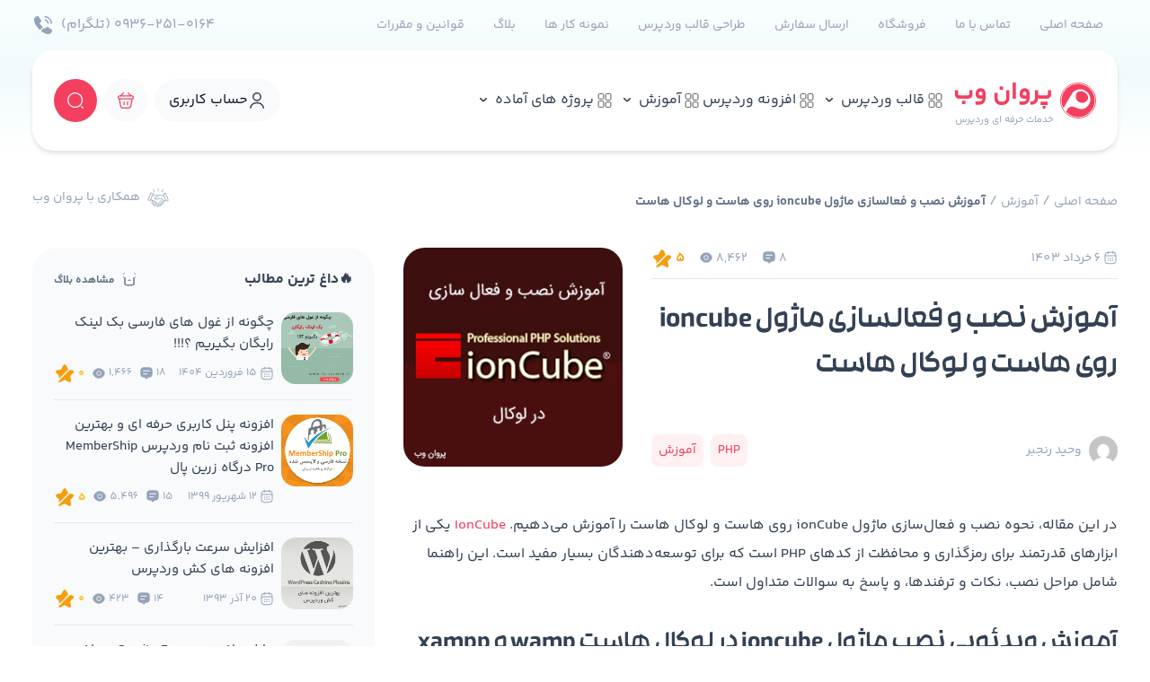

--- FILE ---
content_type: text/html; charset=UTF-8
request_url: https://parvanweb.ir/learn-to-install-and-activate-ioncube-module-on-local/
body_size: 91639
content:
<!doctype html>
<html dir="rtl" lang="fa-IR">
<head><meta charset="UTF-8" /><script>if(navigator.userAgent.match(/MSIE|Internet Explorer/i)||navigator.userAgent.match(/Trident\/7\..*?rv:11/i)){var href=document.location.href;if(!href.match(/[?&]nowprocket/)){if(href.indexOf("?")==-1){if(href.indexOf("#")==-1){document.location.href=href+"?nowprocket=1"}else{document.location.href=href.replace("#","?nowprocket=1#")}}else{if(href.indexOf("#")==-1){document.location.href=href+"&nowprocket=1"}else{document.location.href=href.replace("#","&nowprocket=1#")}}}}</script><script>(()=>{class RocketLazyLoadScripts{constructor(){this.v="2.0.3",this.userEvents=["keydown","keyup","mousedown","mouseup","mousemove","mouseover","mouseenter","mouseout","mouseleave","touchmove","touchstart","touchend","touchcancel","wheel","click","dblclick","input","visibilitychange"],this.attributeEvents=["onblur","onclick","oncontextmenu","ondblclick","onfocus","onmousedown","onmouseenter","onmouseleave","onmousemove","onmouseout","onmouseover","onmouseup","onmousewheel","onscroll","onsubmit"]}async t(){this.i(),this.o(),/iP(ad|hone)/.test(navigator.userAgent)&&this.h(),this.u(),this.l(this),this.m(),this.k(this),this.p(this),this._(),await Promise.all([this.R(),this.L()]),this.lastBreath=Date.now(),this.S(this),this.P(),this.D(),this.O(),this.M(),await this.C(this.delayedScripts.normal),await this.C(this.delayedScripts.defer),await this.C(this.delayedScripts.async),this.F("domReady"),await this.T(),await this.j(),await this.I(),this.F("windowLoad"),await this.A(),window.dispatchEvent(new Event("rocket-allScriptsLoaded")),this.everythingLoaded=!0,this.lastTouchEnd&&await new Promise((t=>setTimeout(t,500-Date.now()+this.lastTouchEnd))),this.H(),this.F("all"),this.U(),this.W()}i(){this.CSPIssue=sessionStorage.getItem("rocketCSPIssue"),document.addEventListener("securitypolicyviolation",(t=>{this.CSPIssue||"script-src-elem"!==t.violatedDirective||"data"!==t.blockedURI||(this.CSPIssue=!0,sessionStorage.setItem("rocketCSPIssue",!0))}),{isRocket:!0})}o(){window.addEventListener("pageshow",(t=>{this.persisted=t.persisted,this.realWindowLoadedFired=!0}),{isRocket:!0}),window.addEventListener("pagehide",(()=>{this.onFirstUserAction=null}),{isRocket:!0})}h(){let t;function e(e){t=e}window.addEventListener("touchstart",e,{isRocket:!0}),window.addEventListener("touchend",(function i(o){Math.abs(o.changedTouches[0].pageX-t.changedTouches[0].pageX)<10&&Math.abs(o.changedTouches[0].pageY-t.changedTouches[0].pageY)<10&&o.timeStamp-t.timeStamp<200&&(o.target.dispatchEvent(new PointerEvent("click",{target:o.target,bubbles:!0,cancelable:!0,detail:1})),event.preventDefault(),window.removeEventListener("touchstart",e,{isRocket:!0}),window.removeEventListener("touchend",i,{isRocket:!0}))}),{isRocket:!0})}q(t){this.userActionTriggered||("mousemove"!==t.type||this.firstMousemoveIgnored?"keyup"===t.type||"mouseover"===t.type||"mouseout"===t.type||(this.userActionTriggered=!0,this.onFirstUserAction&&this.onFirstUserAction()):this.firstMousemoveIgnored=!0),"click"===t.type&&t.preventDefault(),this.savedUserEvents.length>0&&(t.stopPropagation(),t.stopImmediatePropagation()),"touchstart"===this.lastEvent&&"touchend"===t.type&&(this.lastTouchEnd=Date.now()),"click"===t.type&&(this.lastTouchEnd=0),this.lastEvent=t.type,this.savedUserEvents.push(t)}u(){this.savedUserEvents=[],this.userEventHandler=this.q.bind(this),this.userEvents.forEach((t=>window.addEventListener(t,this.userEventHandler,{passive:!1,isRocket:!0})))}U(){this.userEvents.forEach((t=>window.removeEventListener(t,this.userEventHandler,{passive:!1,isRocket:!0}))),this.savedUserEvents.forEach((t=>{t.target.dispatchEvent(new window[t.constructor.name](t.type,t))}))}m(){this.eventsMutationObserver=new MutationObserver((t=>{const e="return false";for(const i of t){if("attributes"===i.type){const t=i.target.getAttribute(i.attributeName);t&&t!==e&&(i.target.setAttribute("data-rocket-"+i.attributeName,t),i.target["rocket"+i.attributeName]=new Function("event",t),i.target.setAttribute(i.attributeName,e))}"childList"===i.type&&i.addedNodes.forEach((t=>{if(t.nodeType===Node.ELEMENT_NODE)for(const i of t.attributes)this.attributeEvents.includes(i.name)&&i.value&&""!==i.value&&(t.setAttribute("data-rocket-"+i.name,i.value),t["rocket"+i.name]=new Function("event",i.value),t.setAttribute(i.name,e))}))}})),this.eventsMutationObserver.observe(document,{subtree:!0,childList:!0,attributeFilter:this.attributeEvents})}H(){this.eventsMutationObserver.disconnect(),this.attributeEvents.forEach((t=>{document.querySelectorAll("[data-rocket-"+t+"]").forEach((e=>{e.setAttribute(t,e.getAttribute("data-rocket-"+t)),e.removeAttribute("data-rocket-"+t)}))}))}k(t){Object.defineProperty(HTMLElement.prototype,"onclick",{get(){return this.rocketonclick||null},set(e){this.rocketonclick=e,this.setAttribute(t.everythingLoaded?"onclick":"data-rocket-onclick","this.rocketonclick(event)")}})}S(t){function e(e,i){let o=e[i];e[i]=null,Object.defineProperty(e,i,{get:()=>o,set(s){t.everythingLoaded?o=s:e["rocket"+i]=o=s}})}e(document,"onreadystatechange"),e(window,"onload"),e(window,"onpageshow");try{Object.defineProperty(document,"readyState",{get:()=>t.rocketReadyState,set(e){t.rocketReadyState=e},configurable:!0}),document.readyState="loading"}catch(t){console.log("WPRocket DJE readyState conflict, bypassing")}}l(t){this.originalAddEventListener=EventTarget.prototype.addEventListener,this.originalRemoveEventListener=EventTarget.prototype.removeEventListener,this.savedEventListeners=[],EventTarget.prototype.addEventListener=function(e,i,o){o&&o.isRocket||!t.B(e,this)&&!t.userEvents.includes(e)||t.B(e,this)&&!t.userActionTriggered||e.startsWith("rocket-")||t.everythingLoaded?t.originalAddEventListener.call(this,e,i,o):t.savedEventListeners.push({target:this,remove:!1,type:e,func:i,options:o})},EventTarget.prototype.removeEventListener=function(e,i,o){o&&o.isRocket||!t.B(e,this)&&!t.userEvents.includes(e)||t.B(e,this)&&!t.userActionTriggered||e.startsWith("rocket-")||t.everythingLoaded?t.originalRemoveEventListener.call(this,e,i,o):t.savedEventListeners.push({target:this,remove:!0,type:e,func:i,options:o})}}F(t){"all"===t&&(EventTarget.prototype.addEventListener=this.originalAddEventListener,EventTarget.prototype.removeEventListener=this.originalRemoveEventListener),this.savedEventListeners=this.savedEventListeners.filter((e=>{let i=e.type,o=e.target||window;return"domReady"===t&&"DOMContentLoaded"!==i&&"readystatechange"!==i||("windowLoad"===t&&"load"!==i&&"readystatechange"!==i&&"pageshow"!==i||(this.B(i,o)&&(i="rocket-"+i),e.remove?o.removeEventListener(i,e.func,e.options):o.addEventListener(i,e.func,e.options),!1))}))}p(t){let e;function i(e){return t.everythingLoaded?e:e.split(" ").map((t=>"load"===t||t.startsWith("load.")?"rocket-jquery-load":t)).join(" ")}function o(o){function s(e){const s=o.fn[e];o.fn[e]=o.fn.init.prototype[e]=function(){return this[0]===window&&t.userActionTriggered&&("string"==typeof arguments[0]||arguments[0]instanceof String?arguments[0]=i(arguments[0]):"object"==typeof arguments[0]&&Object.keys(arguments[0]).forEach((t=>{const e=arguments[0][t];delete arguments[0][t],arguments[0][i(t)]=e}))),s.apply(this,arguments),this}}if(o&&o.fn&&!t.allJQueries.includes(o)){const e={DOMContentLoaded:[],"rocket-DOMContentLoaded":[]};for(const t in e)document.addEventListener(t,(()=>{e[t].forEach((t=>t()))}),{isRocket:!0});o.fn.ready=o.fn.init.prototype.ready=function(i){function s(){parseInt(o.fn.jquery)>2?setTimeout((()=>i.bind(document)(o))):i.bind(document)(o)}return t.realDomReadyFired?!t.userActionTriggered||t.fauxDomReadyFired?s():e["rocket-DOMContentLoaded"].push(s):e.DOMContentLoaded.push(s),o([])},s("on"),s("one"),s("off"),t.allJQueries.push(o)}e=o}t.allJQueries=[],o(window.jQuery),Object.defineProperty(window,"jQuery",{get:()=>e,set(t){o(t)}})}P(){const t=new Map;document.write=document.writeln=function(e){const i=document.currentScript,o=document.createRange(),s=i.parentElement;let n=t.get(i);void 0===n&&(n=i.nextSibling,t.set(i,n));const c=document.createDocumentFragment();o.setStart(c,0),c.appendChild(o.createContextualFragment(e)),s.insertBefore(c,n)}}async R(){return new Promise((t=>{this.userActionTriggered?t():this.onFirstUserAction=t}))}async L(){return new Promise((t=>{document.addEventListener("DOMContentLoaded",(()=>{this.realDomReadyFired=!0,t()}),{isRocket:!0})}))}async I(){return this.realWindowLoadedFired?Promise.resolve():new Promise((t=>{window.addEventListener("load",t,{isRocket:!0})}))}M(){this.pendingScripts=[];this.scriptsMutationObserver=new MutationObserver((t=>{for(const e of t)e.addedNodes.forEach((t=>{"SCRIPT"!==t.tagName||t.noModule||t.isWPRocket||this.pendingScripts.push({script:t,promise:new Promise((e=>{const i=()=>{const i=this.pendingScripts.findIndex((e=>e.script===t));i>=0&&this.pendingScripts.splice(i,1),e()};t.addEventListener("load",i,{isRocket:!0}),t.addEventListener("error",i,{isRocket:!0}),setTimeout(i,1e3)}))})}))})),this.scriptsMutationObserver.observe(document,{childList:!0,subtree:!0})}async j(){await this.J(),this.pendingScripts.length?(await this.pendingScripts[0].promise,await this.j()):this.scriptsMutationObserver.disconnect()}D(){this.delayedScripts={normal:[],async:[],defer:[]},document.querySelectorAll("script[type$=rocketlazyloadscript]").forEach((t=>{t.hasAttribute("data-rocket-src")?t.hasAttribute("async")&&!1!==t.async?this.delayedScripts.async.push(t):t.hasAttribute("defer")&&!1!==t.defer||"module"===t.getAttribute("data-rocket-type")?this.delayedScripts.defer.push(t):this.delayedScripts.normal.push(t):this.delayedScripts.normal.push(t)}))}async _(){await this.L();let t=[];document.querySelectorAll("script[type$=rocketlazyloadscript][data-rocket-src]").forEach((e=>{let i=e.getAttribute("data-rocket-src");if(i&&!i.startsWith("data:")){i.startsWith("//")&&(i=location.protocol+i);try{const o=new URL(i).origin;o!==location.origin&&t.push({src:o,crossOrigin:e.crossOrigin||"module"===e.getAttribute("data-rocket-type")})}catch(t){}}})),t=[...new Map(t.map((t=>[JSON.stringify(t),t]))).values()],this.N(t,"preconnect")}async $(t){if(await this.G(),!0!==t.noModule||!("noModule"in HTMLScriptElement.prototype))return new Promise((e=>{let i;function o(){(i||t).setAttribute("data-rocket-status","executed"),e()}try{if(navigator.userAgent.includes("Firefox/")||""===navigator.vendor||this.CSPIssue)i=document.createElement("script"),[...t.attributes].forEach((t=>{let e=t.nodeName;"type"!==e&&("data-rocket-type"===e&&(e="type"),"data-rocket-src"===e&&(e="src"),i.setAttribute(e,t.nodeValue))})),t.text&&(i.text=t.text),t.nonce&&(i.nonce=t.nonce),i.hasAttribute("src")?(i.addEventListener("load",o,{isRocket:!0}),i.addEventListener("error",(()=>{i.setAttribute("data-rocket-status","failed-network"),e()}),{isRocket:!0}),setTimeout((()=>{i.isConnected||e()}),1)):(i.text=t.text,o()),i.isWPRocket=!0,t.parentNode.replaceChild(i,t);else{const i=t.getAttribute("data-rocket-type"),s=t.getAttribute("data-rocket-src");i?(t.type=i,t.removeAttribute("data-rocket-type")):t.removeAttribute("type"),t.addEventListener("load",o,{isRocket:!0}),t.addEventListener("error",(i=>{this.CSPIssue&&i.target.src.startsWith("data:")?(console.log("WPRocket: CSP fallback activated"),t.removeAttribute("src"),this.$(t).then(e)):(t.setAttribute("data-rocket-status","failed-network"),e())}),{isRocket:!0}),s?(t.fetchPriority="high",t.removeAttribute("data-rocket-src"),t.src=s):t.src="data:text/javascript;base64,"+window.btoa(unescape(encodeURIComponent(t.text)))}}catch(i){t.setAttribute("data-rocket-status","failed-transform"),e()}}));t.setAttribute("data-rocket-status","skipped")}async C(t){const e=t.shift();return e?(e.isConnected&&await this.$(e),this.C(t)):Promise.resolve()}O(){this.N([...this.delayedScripts.normal,...this.delayedScripts.defer,...this.delayedScripts.async],"preload")}N(t,e){this.trash=this.trash||[];let i=!0;var o=document.createDocumentFragment();t.forEach((t=>{const s=t.getAttribute&&t.getAttribute("data-rocket-src")||t.src;if(s&&!s.startsWith("data:")){const n=document.createElement("link");n.href=s,n.rel=e,"preconnect"!==e&&(n.as="script",n.fetchPriority=i?"high":"low"),t.getAttribute&&"module"===t.getAttribute("data-rocket-type")&&(n.crossOrigin=!0),t.crossOrigin&&(n.crossOrigin=t.crossOrigin),t.integrity&&(n.integrity=t.integrity),t.nonce&&(n.nonce=t.nonce),o.appendChild(n),this.trash.push(n),i=!1}})),document.head.appendChild(o)}W(){this.trash.forEach((t=>t.remove()))}async T(){try{document.readyState="interactive"}catch(t){}this.fauxDomReadyFired=!0;try{await this.G(),document.dispatchEvent(new Event("rocket-readystatechange")),await this.G(),document.rocketonreadystatechange&&document.rocketonreadystatechange(),await this.G(),document.dispatchEvent(new Event("rocket-DOMContentLoaded")),await this.G(),window.dispatchEvent(new Event("rocket-DOMContentLoaded"))}catch(t){console.error(t)}}async A(){try{document.readyState="complete"}catch(t){}try{await this.G(),document.dispatchEvent(new Event("rocket-readystatechange")),await this.G(),document.rocketonreadystatechange&&document.rocketonreadystatechange(),await this.G(),window.dispatchEvent(new Event("rocket-load")),await this.G(),window.rocketonload&&window.rocketonload(),await this.G(),this.allJQueries.forEach((t=>t(window).trigger("rocket-jquery-load"))),await this.G();const t=new Event("rocket-pageshow");t.persisted=this.persisted,window.dispatchEvent(t),await this.G(),window.rocketonpageshow&&window.rocketonpageshow({persisted:this.persisted})}catch(t){console.error(t)}}async G(){Date.now()-this.lastBreath>45&&(await this.J(),this.lastBreath=Date.now())}async J(){return document.hidden?new Promise((t=>setTimeout(t))):new Promise((t=>requestAnimationFrame(t)))}B(t,e){return e===document&&"readystatechange"===t||(e===document&&"DOMContentLoaded"===t||(e===window&&"DOMContentLoaded"===t||(e===window&&"load"===t||e===window&&"pageshow"===t)))}static run(){(new RocketLazyLoadScripts).t()}}RocketLazyLoadScripts.run()})();</script>
    
    <meta name="viewport" content="width=device-width, initial-scale=1" />
    <meta name='robots' content='index, follow, max-image-preview:large, max-snippet:-1, max-video-preview:-1' />

	<!-- This site is optimized with the Yoast SEO Premium plugin v24.5 (Yoast SEO v24.5) - https://yoast.com/wordpress/plugins/seo/ -->
	<title>آموزش نصب و فعالسازی ماژول ioncube روی هاست</title>
	<meta name="description" content="در این مقاله ما قصد داریم به شما نصب ماژول ioncube روی xampp را یاد بدهیم تا شما بتوانید به راحتی فعال سازی ماژول ioncube را انجام دهید. در این مقاله نصب ماژول ioncube روی Wamp و نصب ماژول ioncube روی هاست آموزش داده شده است" />
	<link rel="canonical" href="https://parvanweb.ir/learn-to-install-and-activate-ioncube-module-on-local/" />
	<meta property="og:locale" content="fa_IR" />
	<meta property="og:type" content="article" />
	<meta property="og:title" content="آموزش نصب و فعالسازی ماژول ioncube روی هاست و لوکال هاست" />
	<meta property="og:description" content="در این مقاله ما قصد داریم به شما نصب ماژول ioncube روی xampp را یاد بدهیم تا شما بتوانید به راحتی فعال سازی ماژول ioncube را انجام دهید. در این مقاله نصب ماژول ioncube روی Wamp و نصب ماژول ioncube روی هاست آموزش داده شده است" />
	<meta property="og:url" content="https://parvanweb.ir/learn-to-install-and-activate-ioncube-module-on-local/" />
	<meta property="og:site_name" content="پروان وب | قالب وردپرس | طراحی قالب وردپرس | طراحی سایت" />
	<meta property="article:publisher" content="https://www.facebook.com/parvanweb" />
	<meta property="article:published_time" content="2024-05-26T00:30:23+00:00" />
	<meta property="article:modified_time" content="2024-05-26T00:42:44+00:00" />
	<meta property="og:image" content="https://parvanweb.ir/wp-content/uploads/2018/05/Learn-to-install-and-activate-ioncube-module-on-local.jpg" />
	<meta property="og:image:width" content="260" />
	<meta property="og:image:height" content="260" />
	<meta property="og:image:type" content="image/jpeg" />
	<meta name="author" content="وحید رنجبر" />
	<meta name="twitter:card" content="summary_large_image" />
	<meta name="twitter:creator" content="@parvanweb" />
	<meta name="twitter:site" content="@parvanweb" />
	<meta name="twitter:label1" content="نوشته‌شده بدست" />
	<meta name="twitter:data1" content="وحید رنجبر" />
	<meta name="twitter:label2" content="زمان تقریبی برای خواندن" />
	<meta name="twitter:data2" content="1 دقیقه" />
	<script type="application/ld+json" class="yoast-schema-graph">{"@context":"https://schema.org","@graph":[{"@type":"WebPage","@id":"https://parvanweb.ir/learn-to-install-and-activate-ioncube-module-on-local/","url":"https://parvanweb.ir/learn-to-install-and-activate-ioncube-module-on-local/","name":"آموزش نصب و فعالسازی ماژول ioncube روی هاست","isPartOf":{"@id":"https://parvanweb.ir/#website"},"primaryImageOfPage":{"@id":"https://parvanweb.ir/learn-to-install-and-activate-ioncube-module-on-local/#primaryimage"},"image":{"@id":"https://parvanweb.ir/learn-to-install-and-activate-ioncube-module-on-local/#primaryimage"},"thumbnailUrl":"https://parvanweb.ir/wp-content/uploads/2018/05/Learn-to-install-and-activate-ioncube-module-on-local.jpg","datePublished":"2024-05-26T00:30:23+00:00","dateModified":"2024-05-26T00:42:44+00:00","author":{"@id":"https://parvanweb.ir/#/schema/person/756fc186673b75c708ac83c98c34cc26"},"description":"در این مقاله ما قصد داریم به شما نصب ماژول ioncube روی xampp را یاد بدهیم تا شما بتوانید به راحتی فعال سازی ماژول ioncube را انجام دهید. در این مقاله نصب ماژول ioncube روی Wamp و نصب ماژول ioncube روی هاست آموزش داده شده است","breadcrumb":{"@id":"https://parvanweb.ir/learn-to-install-and-activate-ioncube-module-on-local/#breadcrumb"},"inLanguage":"fa-IR","potentialAction":[{"@type":"ReadAction","target":["https://parvanweb.ir/learn-to-install-and-activate-ioncube-module-on-local/"]}]},{"@type":"ImageObject","inLanguage":"fa-IR","@id":"https://parvanweb.ir/learn-to-install-and-activate-ioncube-module-on-local/#primaryimage","url":"https://parvanweb.ir/wp-content/uploads/2018/05/Learn-to-install-and-activate-ioncube-module-on-local.jpg","contentUrl":"https://parvanweb.ir/wp-content/uploads/2018/05/Learn-to-install-and-activate-ioncube-module-on-local.jpg","width":260,"height":260,"caption":"آموزش نصب و فعالسازی ماژول ioncube روی هاست"},{"@type":"BreadcrumbList","@id":"https://parvanweb.ir/learn-to-install-and-activate-ioncube-module-on-local/#breadcrumb","itemListElement":[{"@type":"ListItem","position":1,"name":"صفحه اصلی","item":"https://parvanweb.ir/"},{"@type":"ListItem","position":2,"name":"آموزش","item":"https://parvanweb.ir/category/training/"},{"@type":"ListItem","position":3,"name":"آموزش نصب و فعالسازی ماژول ioncube روی هاست و لوکال هاست"}]},{"@type":"WebSite","@id":"https://parvanweb.ir/#website","url":"https://parvanweb.ir/","name":"پروان وب | قالب وردپرس | طراحی قالب وردپرس | طراحی سایت","description":"طراحی قالب وردپرس، افزونه وردپرس، خرید قالب وردپرس، دانلود قالب وردپرس، قالب وردپرس، قالب سایت، قالب رایگان وردپرس، طراحی سایت، پوسته وردپرس","potentialAction":[{"@type":"SearchAction","target":{"@type":"EntryPoint","urlTemplate":"https://parvanweb.ir/?s={search_term_string}"},"query-input":{"@type":"PropertyValueSpecification","valueRequired":true,"valueName":"search_term_string"}}],"inLanguage":"fa-IR"},{"@type":"Person","@id":"https://parvanweb.ir/#/schema/person/756fc186673b75c708ac83c98c34cc26","name":"وحید رنجبر","image":{"@type":"ImageObject","inLanguage":"fa-IR","@id":"https://parvanweb.ir/#/schema/person/image/","url":"https://secure.gravatar.com/avatar/16666e8edcfa3fb9ec2b86a6aa512df7?s=96&d=mm&r=g","contentUrl":"https://secure.gravatar.com/avatar/16666e8edcfa3fb9ec2b86a6aa512df7?s=96&d=mm&r=g","caption":"وحید رنجبر"},"description":"وحید رنجبر هستم مهندس برنامه نویسی و یکی از طرفداران پروان وب حدود 5 سال است که در زمینه سایت وردپرس مشغول به کار هستم.","sameAs":["https://koodakstar.ir/"]}]}</script>
	<!-- / Yoast SEO Premium plugin. -->


<link data-minify="1" rel='stylesheet' id='edd-blocks-css' href='https://parvanweb.ir/wp-content/cache/min/1/wp-content/plugins/easy-digital-downloads/includes/blocks/assets/css/edd-blocks.css?ver=1768771906' type='text/css' media='all' />
<style id='classic-theme-styles-inline-css' type='text/css'>
/*! This file is auto-generated */
.wp-block-button__link{color:#fff;background-color:#32373c;border-radius:9999px;box-shadow:none;text-decoration:none;padding:calc(.667em + 2px) calc(1.333em + 2px);font-size:1.125em}.wp-block-file__button{background:#32373c;color:#fff;text-decoration:none}
</style>
<style id='global-styles-inline-css' type='text/css'>
body{--wp--preset--color--black: #000000;--wp--preset--color--cyan-bluish-gray: #abb8c3;--wp--preset--color--white: #ffffff;--wp--preset--color--pale-pink: #f78da7;--wp--preset--color--vivid-red: #cf2e2e;--wp--preset--color--luminous-vivid-orange: #ff6900;--wp--preset--color--luminous-vivid-amber: #fcb900;--wp--preset--color--light-green-cyan: #7bdcb5;--wp--preset--color--vivid-green-cyan: #00d084;--wp--preset--color--pale-cyan-blue: #8ed1fc;--wp--preset--color--vivid-cyan-blue: #0693e3;--wp--preset--color--vivid-purple: #9b51e0;--wp--preset--gradient--vivid-cyan-blue-to-vivid-purple: linear-gradient(135deg,rgba(6,147,227,1) 0%,rgb(155,81,224) 100%);--wp--preset--gradient--light-green-cyan-to-vivid-green-cyan: linear-gradient(135deg,rgb(122,220,180) 0%,rgb(0,208,130) 100%);--wp--preset--gradient--luminous-vivid-amber-to-luminous-vivid-orange: linear-gradient(135deg,rgba(252,185,0,1) 0%,rgba(255,105,0,1) 100%);--wp--preset--gradient--luminous-vivid-orange-to-vivid-red: linear-gradient(135deg,rgba(255,105,0,1) 0%,rgb(207,46,46) 100%);--wp--preset--gradient--very-light-gray-to-cyan-bluish-gray: linear-gradient(135deg,rgb(238,238,238) 0%,rgb(169,184,195) 100%);--wp--preset--gradient--cool-to-warm-spectrum: linear-gradient(135deg,rgb(74,234,220) 0%,rgb(151,120,209) 20%,rgb(207,42,186) 40%,rgb(238,44,130) 60%,rgb(251,105,98) 80%,rgb(254,248,76) 100%);--wp--preset--gradient--blush-light-purple: linear-gradient(135deg,rgb(255,206,236) 0%,rgb(152,150,240) 100%);--wp--preset--gradient--blush-bordeaux: linear-gradient(135deg,rgb(254,205,165) 0%,rgb(254,45,45) 50%,rgb(107,0,62) 100%);--wp--preset--gradient--luminous-dusk: linear-gradient(135deg,rgb(255,203,112) 0%,rgb(199,81,192) 50%,rgb(65,88,208) 100%);--wp--preset--gradient--pale-ocean: linear-gradient(135deg,rgb(255,245,203) 0%,rgb(182,227,212) 50%,rgb(51,167,181) 100%);--wp--preset--gradient--electric-grass: linear-gradient(135deg,rgb(202,248,128) 0%,rgb(113,206,126) 100%);--wp--preset--gradient--midnight: linear-gradient(135deg,rgb(2,3,129) 0%,rgb(40,116,252) 100%);--wp--preset--font-size--small: 13px;--wp--preset--font-size--medium: 20px;--wp--preset--font-size--large: 36px;--wp--preset--font-size--x-large: 42px;--wp--preset--spacing--20: 0.44rem;--wp--preset--spacing--30: 0.67rem;--wp--preset--spacing--40: 1rem;--wp--preset--spacing--50: 1.5rem;--wp--preset--spacing--60: 2.25rem;--wp--preset--spacing--70: 3.38rem;--wp--preset--spacing--80: 5.06rem;--wp--preset--shadow--natural: 6px 6px 9px rgba(0, 0, 0, 0.2);--wp--preset--shadow--deep: 12px 12px 50px rgba(0, 0, 0, 0.4);--wp--preset--shadow--sharp: 6px 6px 0px rgba(0, 0, 0, 0.2);--wp--preset--shadow--outlined: 6px 6px 0px -3px rgba(255, 255, 255, 1), 6px 6px rgba(0, 0, 0, 1);--wp--preset--shadow--crisp: 6px 6px 0px rgba(0, 0, 0, 1);}:where(.is-layout-flex){gap: 0.5em;}:where(.is-layout-grid){gap: 0.5em;}body .is-layout-flex{display: flex;}body .is-layout-flex{flex-wrap: wrap;align-items: center;}body .is-layout-flex > *{margin: 0;}body .is-layout-grid{display: grid;}body .is-layout-grid > *{margin: 0;}:where(.wp-block-columns.is-layout-flex){gap: 2em;}:where(.wp-block-columns.is-layout-grid){gap: 2em;}:where(.wp-block-post-template.is-layout-flex){gap: 1.25em;}:where(.wp-block-post-template.is-layout-grid){gap: 1.25em;}.has-black-color{color: var(--wp--preset--color--black) !important;}.has-cyan-bluish-gray-color{color: var(--wp--preset--color--cyan-bluish-gray) !important;}.has-white-color{color: var(--wp--preset--color--white) !important;}.has-pale-pink-color{color: var(--wp--preset--color--pale-pink) !important;}.has-vivid-red-color{color: var(--wp--preset--color--vivid-red) !important;}.has-luminous-vivid-orange-color{color: var(--wp--preset--color--luminous-vivid-orange) !important;}.has-luminous-vivid-amber-color{color: var(--wp--preset--color--luminous-vivid-amber) !important;}.has-light-green-cyan-color{color: var(--wp--preset--color--light-green-cyan) !important;}.has-vivid-green-cyan-color{color: var(--wp--preset--color--vivid-green-cyan) !important;}.has-pale-cyan-blue-color{color: var(--wp--preset--color--pale-cyan-blue) !important;}.has-vivid-cyan-blue-color{color: var(--wp--preset--color--vivid-cyan-blue) !important;}.has-vivid-purple-color{color: var(--wp--preset--color--vivid-purple) !important;}.has-black-background-color{background-color: var(--wp--preset--color--black) !important;}.has-cyan-bluish-gray-background-color{background-color: var(--wp--preset--color--cyan-bluish-gray) !important;}.has-white-background-color{background-color: var(--wp--preset--color--white) !important;}.has-pale-pink-background-color{background-color: var(--wp--preset--color--pale-pink) !important;}.has-vivid-red-background-color{background-color: var(--wp--preset--color--vivid-red) !important;}.has-luminous-vivid-orange-background-color{background-color: var(--wp--preset--color--luminous-vivid-orange) !important;}.has-luminous-vivid-amber-background-color{background-color: var(--wp--preset--color--luminous-vivid-amber) !important;}.has-light-green-cyan-background-color{background-color: var(--wp--preset--color--light-green-cyan) !important;}.has-vivid-green-cyan-background-color{background-color: var(--wp--preset--color--vivid-green-cyan) !important;}.has-pale-cyan-blue-background-color{background-color: var(--wp--preset--color--pale-cyan-blue) !important;}.has-vivid-cyan-blue-background-color{background-color: var(--wp--preset--color--vivid-cyan-blue) !important;}.has-vivid-purple-background-color{background-color: var(--wp--preset--color--vivid-purple) !important;}.has-black-border-color{border-color: var(--wp--preset--color--black) !important;}.has-cyan-bluish-gray-border-color{border-color: var(--wp--preset--color--cyan-bluish-gray) !important;}.has-white-border-color{border-color: var(--wp--preset--color--white) !important;}.has-pale-pink-border-color{border-color: var(--wp--preset--color--pale-pink) !important;}.has-vivid-red-border-color{border-color: var(--wp--preset--color--vivid-red) !important;}.has-luminous-vivid-orange-border-color{border-color: var(--wp--preset--color--luminous-vivid-orange) !important;}.has-luminous-vivid-amber-border-color{border-color: var(--wp--preset--color--luminous-vivid-amber) !important;}.has-light-green-cyan-border-color{border-color: var(--wp--preset--color--light-green-cyan) !important;}.has-vivid-green-cyan-border-color{border-color: var(--wp--preset--color--vivid-green-cyan) !important;}.has-pale-cyan-blue-border-color{border-color: var(--wp--preset--color--pale-cyan-blue) !important;}.has-vivid-cyan-blue-border-color{border-color: var(--wp--preset--color--vivid-cyan-blue) !important;}.has-vivid-purple-border-color{border-color: var(--wp--preset--color--vivid-purple) !important;}.has-vivid-cyan-blue-to-vivid-purple-gradient-background{background: var(--wp--preset--gradient--vivid-cyan-blue-to-vivid-purple) !important;}.has-light-green-cyan-to-vivid-green-cyan-gradient-background{background: var(--wp--preset--gradient--light-green-cyan-to-vivid-green-cyan) !important;}.has-luminous-vivid-amber-to-luminous-vivid-orange-gradient-background{background: var(--wp--preset--gradient--luminous-vivid-amber-to-luminous-vivid-orange) !important;}.has-luminous-vivid-orange-to-vivid-red-gradient-background{background: var(--wp--preset--gradient--luminous-vivid-orange-to-vivid-red) !important;}.has-very-light-gray-to-cyan-bluish-gray-gradient-background{background: var(--wp--preset--gradient--very-light-gray-to-cyan-bluish-gray) !important;}.has-cool-to-warm-spectrum-gradient-background{background: var(--wp--preset--gradient--cool-to-warm-spectrum) !important;}.has-blush-light-purple-gradient-background{background: var(--wp--preset--gradient--blush-light-purple) !important;}.has-blush-bordeaux-gradient-background{background: var(--wp--preset--gradient--blush-bordeaux) !important;}.has-luminous-dusk-gradient-background{background: var(--wp--preset--gradient--luminous-dusk) !important;}.has-pale-ocean-gradient-background{background: var(--wp--preset--gradient--pale-ocean) !important;}.has-electric-grass-gradient-background{background: var(--wp--preset--gradient--electric-grass) !important;}.has-midnight-gradient-background{background: var(--wp--preset--gradient--midnight) !important;}.has-small-font-size{font-size: var(--wp--preset--font-size--small) !important;}.has-medium-font-size{font-size: var(--wp--preset--font-size--medium) !important;}.has-large-font-size{font-size: var(--wp--preset--font-size--large) !important;}.has-x-large-font-size{font-size: var(--wp--preset--font-size--x-large) !important;}
.wp-block-navigation a:where(:not(.wp-element-button)){color: inherit;}
:where(.wp-block-post-template.is-layout-flex){gap: 1.25em;}:where(.wp-block-post-template.is-layout-grid){gap: 1.25em;}
:where(.wp-block-columns.is-layout-flex){gap: 2em;}:where(.wp-block-columns.is-layout-grid){gap: 2em;}
.wp-block-pullquote{font-size: 1.5em;line-height: 1.6;}
</style>
<link rel='stylesheet' id='kk-star-ratings-css' href='https://parvanweb.ir/wp-content/plugins/kk-star-ratings/src/core/public/css/kk-star-ratings.min.css?ver=5.4.10.2' type='text/css' media='all' />
<link data-minify="1" rel='stylesheet' id='woocommerce-layout-rtl-css' href='https://parvanweb.ir/wp-content/cache/min/1/wp-content/plugins/woocommerce/assets/css/woocommerce-layout-rtl.css?ver=1768771906' type='text/css' media='all' />
<link data-minify="1" rel='stylesheet' id='woocommerce-smallscreen-rtl-css' href='https://parvanweb.ir/wp-content/cache/min/1/wp-content/plugins/woocommerce/assets/css/woocommerce-smallscreen-rtl.css?ver=1768771906' type='text/css' media='only screen and (max-width: 768px)' />
<link data-minify="1" rel='stylesheet' id='woocommerce-general-rtl-css' href='https://parvanweb.ir/wp-content/cache/min/1/wp-content/plugins/woocommerce/assets/css/woocommerce-rtl.css?ver=1768771906' type='text/css' media='all' />
<style id='woocommerce-inline-inline-css' type='text/css'>
.woocommerce form .form-row .required { visibility: visible; }
</style>
<link rel='stylesheet' id='edd-styles-css' href='https://parvanweb.ir/wp-content/plugins/easy-digital-downloads/assets/css/edd-rtl.min.css?ver=3.3.7' type='text/css' media='all' />
<link rel='stylesheet' id='parvanweb-bootstrap-reboot-css' href='https://parvanweb.ir/wp-content/themes/website/vendor/bootstrap/bootstrap-reboot.min.css?ver=37c47eb1d3f73d4c6515a7aaef42d740' type='text/css' media='all' />
<link rel='stylesheet' id='parvanweb-bootstrap-grid-css' href='https://parvanweb.ir/wp-content/themes/website/vendor/bootstrap/bootstrap-grid.min.css?ver=37c47eb1d3f73d4c6515a7aaef42d740' type='text/css' media='all' />
<link rel='stylesheet' id='parvanweb-carousel-css-css' href='https://parvanweb.ir/wp-content/themes/website/vendor/carousel/owl.carousel.min.css?ver=37c47eb1d3f73d4c6515a7aaef42d740' type='text/css' media='all' />
<link rel='stylesheet' id='parvanweb-raange-slider-css-css' href='https://parvanweb.ir/wp-content/themes/website/vendor/ranger/raange-slider.min.css?ver=37c47eb1d3f73d4c6515a7aaef42d740' type='text/css' media='all' />
<link data-minify="1" rel='stylesheet' id='parvanweb-theme-style-css' href='https://parvanweb.ir/wp-content/cache/min/1/wp-content/themes/website/theme-style.min.css?ver=1768771906' type='text/css' media='all' />
<link data-minify="1" rel='stylesheet' id='parvanweb-main-style-css' href='https://parvanweb.ir/wp-content/cache/min/1/wp-content/themes/website/style.css?ver=1768771906' type='text/css' media='all' />
<style id='akismet-widget-style-inline-css' type='text/css'>

			.a-stats {
				--akismet-color-mid-green: #357b49;
				--akismet-color-white: #fff;
				--akismet-color-light-grey: #f6f7f7;

				max-width: 350px;
				width: auto;
			}

			.a-stats * {
				all: unset;
				box-sizing: border-box;
			}

			.a-stats strong {
				font-weight: 600;
			}

			.a-stats a.a-stats__link,
			.a-stats a.a-stats__link:visited,
			.a-stats a.a-stats__link:active {
				background: var(--akismet-color-mid-green);
				border: none;
				box-shadow: none;
				border-radius: 8px;
				color: var(--akismet-color-white);
				cursor: pointer;
				display: block;
				font-family: -apple-system, BlinkMacSystemFont, 'Segoe UI', 'Roboto', 'Oxygen-Sans', 'Ubuntu', 'Cantarell', 'Helvetica Neue', sans-serif;
				font-weight: 500;
				padding: 12px;
				text-align: center;
				text-decoration: none;
				transition: all 0.2s ease;
			}

			/* Extra specificity to deal with TwentyTwentyOne focus style */
			.widget .a-stats a.a-stats__link:focus {
				background: var(--akismet-color-mid-green);
				color: var(--akismet-color-white);
				text-decoration: none;
			}

			.a-stats a.a-stats__link:hover {
				filter: brightness(110%);
				box-shadow: 0 4px 12px rgba(0, 0, 0, 0.06), 0 0 2px rgba(0, 0, 0, 0.16);
			}

			.a-stats .count {
				color: var(--akismet-color-white);
				display: block;
				font-size: 1.5em;
				line-height: 1.4;
				padding: 0 13px;
				white-space: nowrap;
			}
		
</style>
<link data-minify="1" rel='stylesheet' id='yith_wapo_front-css' href='https://parvanweb.ir/wp-content/cache/min/1/wp-content/plugins/yith-woocommerce-product-add-ons/assets/css/front.css?ver=1768771906' type='text/css' media='all' />
<style id='yith_wapo_front-inline-css' type='text/css'>
:root{--yith-wapo-required-option-color:#AF2323;--yith-wapo-checkbox-style:50%;--yith-wapo-color-swatch-style:2px;--yith-wapo-label-font-size:16px;--yith-wapo-description-font-size:12px;--yith-wapo-color-swatch-size:40px;--yith-wapo-block-padding:0px 0px 0px 0px ;--yith-wapo-block-background-color:#ffffff;--yith-wapo-accent-color-color:#03bfac;--yith-wapo-form-border-color-color:#7a7a7a;--yith-wapo-price-box-colors-text:#474747;--yith-wapo-price-box-colors-background:#ffffff;--yith-wapo-uploads-file-colors-background:#f3f3f3;--yith-wapo-uploads-file-colors-border:#c4c4c4;--yith-wapo-tooltip-colors-text:#ffffff;--yith-wapo-tooltip-colors-background:#03bfac;}
</style>
<link data-minify="1" rel='stylesheet' id='dashicons-css' href='https://parvanweb.ir/wp-content/cache/min/1/wp-includes/css/dashicons.min.css?ver=1768771906' type='text/css' media='all' />
<style id='dashicons-inline-css' type='text/css'>
[data-font="Dashicons"]:before {font-family: 'Dashicons' !important;content: attr(data-icon) !important;speak: none !important;font-weight: normal !important;font-variant: normal !important;text-transform: none !important;line-height: 1 !important;font-style: normal !important;-webkit-font-smoothing: antialiased !important;-moz-osx-font-smoothing: grayscale !important;}
</style>
<link data-minify="1" rel='stylesheet' id='yith-plugin-fw-icon-font-css' href='https://parvanweb.ir/wp-content/cache/min/1/wp-content/plugins/yith-woocommerce-product-add-ons/plugin-fw/assets/css/yith-icon.css?ver=1768771906' type='text/css' media='all' />
<script type="text/template" id="tmpl-variation-template">
	<div class="woocommerce-variation-description">{{{ data.variation.variation_description }}}</div>
	<div class="woocommerce-variation-price">
        <div>
            <svg width="24" height="24" viewBox="0 0 24 24" fill="none">
                <path d="M19.17 6.64C18.74 4.47 17.13 3.52 14.89 3.52H6.10996C3.46996 3.52 1.70996 4.84 1.70996 7.92V13.07C1.70996 15.29 2.61996 16.59 4.11996 17.15C4.33996 17.23 4.57996 17.3 4.82996 17.34C5.22996 17.43 5.65996 17.47 6.10996 17.47H14.9C17.54 17.47 19.3 16.15 19.3 13.07V7.92C19.3 7.45 19.26 7.03 19.17 6.64ZM5.52996 12C5.52996 12.41 5.18996 12.75 4.77996 12.75C4.36996 12.75 4.02996 12.41 4.02996 12V9C4.02996 8.59 4.36996 8.25 4.77996 8.25C5.18996 8.25 5.52996 8.59 5.52996 9V12ZM10.5 13.14C9.03996 13.14 7.85996 11.96 7.85996 10.5C7.85996 9.04 9.03996 7.86 10.5 7.86C11.96 7.86 13.14 9.04 13.14 10.5C13.14 11.96 11.96 13.14 10.5 13.14ZM16.96 12C16.96 12.41 16.62 12.75 16.21 12.75C15.8 12.75 15.46 12.41 15.46 12V9C15.46 8.59 15.8 8.25 16.21 8.25C16.62 8.25 16.96 8.59 16.96 9V12Z" fill="#10B981"/>
                <path d="M22.2998 10.92V16.07C22.2998 19.15 20.5398 20.48 17.8898 20.48H9.10977C8.35977 20.48 7.68977 20.37 7.10977 20.15C6.63977 19.98 6.22977 19.73 5.89977 19.41C5.71977 19.24 5.85977 18.97 6.10977 18.97H14.8898C18.5898 18.97 20.7898 16.77 20.7898 13.08V7.92C20.7898 7.68 21.0598 7.53 21.2298 7.71C21.9098 8.43 22.2998 9.48 22.2998 10.92Z" fill="#10B981"/>
            </svg> 
            <span>قیمت نهایی</span>
        </div>
        {{{ data.variation.price_html }}}
    </div>
	<div class="woocommerce-variation-availability">{{{ data.variation.availability_html }}}</div>
</script>
<script type="text/template" id="tmpl-unavailable-variation-template">
	<p>با عرض پوزش، این كالا در دسترس نیست. لطفاً ترکیب دیگری را انتخاب کنید.</p>
</script>
<script type="rocketlazyloadscript" data-rocket-type="text/javascript" data-rocket-src="https://parvanweb.ir/wp-includes/js/jquery/jquery.min.js?ver=3.7.1" id="jquery-core-js" data-rocket-defer defer></script>
<script type="rocketlazyloadscript" data-rocket-type="text/javascript" data-rocket-src="https://parvanweb.ir/wp-includes/js/jquery/jquery-migrate.min.js?ver=3.4.1" id="jquery-migrate-js" data-rocket-defer defer></script>
<script type="rocketlazyloadscript" data-rocket-type="text/javascript" data-rocket-src="https://parvanweb.ir/wp-content/plugins/woocommerce/assets/js/jquery-blockui/jquery.blockUI.min.js?ver=2.7.0-wc.8.8.6" id="jquery-blockui-js" data-wp-strategy="defer" data-rocket-defer defer></script>
<script type="text/javascript" id="wc-add-to-cart-js-extra">
/* <![CDATA[ */
var wc_add_to_cart_params = {"ajax_url":"\/wp-admin\/admin-ajax.php","wc_ajax_url":"\/?wc-ajax=%%endpoint%%","i18n_view_cart":"\u0645\u0634\u0627\u0647\u062f\u0647 \u0633\u0628\u062f \u062e\u0631\u06cc\u062f","cart_url":"https:\/\/parvanweb.ir\/cart\/","is_cart":"","cart_redirect_after_add":"no"};
/* ]]> */
</script>
<script type="rocketlazyloadscript" data-rocket-type="text/javascript" data-rocket-src="https://parvanweb.ir/wp-content/plugins/woocommerce/assets/js/frontend/add-to-cart.min.js?ver=8.8.6" id="wc-add-to-cart-js" defer="defer" data-wp-strategy="defer"></script>
<script type="rocketlazyloadscript" data-rocket-type="text/javascript" data-rocket-src="https://parvanweb.ir/wp-content/plugins/woocommerce/assets/js/js-cookie/js.cookie.min.js?ver=2.1.4-wc.8.8.6" id="js-cookie-js" defer="defer" data-wp-strategy="defer"></script>
<script type="text/javascript" id="woocommerce-js-extra">
/* <![CDATA[ */
var woocommerce_params = {"ajax_url":"\/wp-admin\/admin-ajax.php","wc_ajax_url":"\/?wc-ajax=%%endpoint%%"};
/* ]]> */
</script>
<script type="rocketlazyloadscript" data-rocket-type="text/javascript" data-rocket-src="https://parvanweb.ir/wp-content/plugins/woocommerce/assets/js/frontend/woocommerce.min.js?ver=8.8.6" id="woocommerce-js" defer="defer" data-wp-strategy="defer"></script>
<script type="rocketlazyloadscript" data-rocket-type="text/javascript" data-rocket-src="https://parvanweb.ir/wp-content/themes/website/vendor/carousel/owl.carousel.min.js?ver=37c47eb1d3f73d4c6515a7aaef42d740" id="parvanweb-carousel-js-js" data-rocket-defer defer></script>
<script type="rocketlazyloadscript" data-rocket-type="text/javascript" data-rocket-src="https://parvanweb.ir/wp-content/themes/website/vendor/ranger/raange-slider.min.js?ver=37c47eb1d3f73d4c6515a7aaef42d740" id="parvanweb-raange-slider-js-js" data-rocket-defer defer></script>
<script type="rocketlazyloadscript" data-rocket-type="text/javascript" data-rocket-src="https://parvanweb.ir/wp-includes/js/underscore.min.js?ver=1.13.4" id="underscore-js" data-rocket-defer defer></script>
<script type="text/javascript" id="wp-util-js-extra">
/* <![CDATA[ */
var _wpUtilSettings = {"ajax":{"url":"\/wp-admin\/admin-ajax.php"}};
/* ]]> */
</script>
<script type="rocketlazyloadscript" data-rocket-type="text/javascript" data-rocket-src="https://parvanweb.ir/wp-includes/js/wp-util.min.js?ver=37c47eb1d3f73d4c6515a7aaef42d740" id="wp-util-js" data-rocket-defer defer></script>
<script type="application/ld+json">{
    "@context": "https://schema.org/",
    "@type": "CreativeWorkSeries",
    "name": "آموزش نصب و فعالسازی ماژول ioncube روی هاست و لوکال هاست",
    "aggregateRating": {
        "@type": "AggregateRating",
        "ratingValue": "5",
        "bestRating": "5",
        "ratingCount": "3"
    }
}</script><meta name="generator" content="Easy Digital Downloads v3.3.7" />
	<noscript><style>.woocommerce-product-gallery{ opacity: 1 !important; }</style></noscript>
	<link rel="icon" href="https://parvanweb.ir/wp-content/uploads/2024/05/logo-1-1-100x100.png" sizes="32x32" />
<link rel="icon" href="https://parvanweb.ir/wp-content/uploads/2024/05/logo-1-1.png" sizes="192x192" />
<link rel="apple-touch-icon" href="https://parvanweb.ir/wp-content/uploads/2024/05/logo-1-1.png" />
<meta name="msapplication-TileImage" content="https://parvanweb.ir/wp-content/uploads/2024/05/logo-1-1.png" />
    <meta name="generator" content="WP Rocket 3.19.1.2" data-wpr-features="wpr_delay_js wpr_defer_js wpr_minify_css wpr_preload_links" /></head>
    <body data-rsssl=1 class="rtl post-template-default single single-post postid-10532 single-format-standard theme-website woocommerce-no-js edd-js-none" onload="setupPage(event);">        	<style>.edd-js-none .edd-has-js, .edd-js .edd-no-js, body.edd-js input.edd-no-js { display: none; }</style>
	<script type="rocketlazyloadscript">/* <![CDATA[ */(function(){var c = document.body.classList;c.remove('edd-js-none');c.add('edd-js');})();/* ]]> */</script>
	    <div data-rocket-location-hash="54257ff4dc2eb7aae68fa23eb5f11e06" id="page" class="site">
        <div class="container" >
    <div data-rocket-location-hash="8cf8b233c168af269a213b6e05d249f9" class="row">
        <div class="col-12">
            <header class="master-head">
                <div class="top-menu">
                    <div>
                        <ul id="menu-%d9%81%d9%87%d8%b1%d8%b3%d8%aa-%d8%a8%d8%a7%d9%84%d8%a7%db%8c-%d9%87%d8%af%d8%b1" class="menu"><li id="menu-item-26354" class="menu-item menu-item-type-custom menu-item-object-custom menu-item-home menu-item-26354"><a href="https://parvanweb.ir/">صفحه اصلی</a></li>
<li id="menu-item-11421" class="menu-item menu-item-type-custom menu-item-object-custom menu-item-11421"><a href="https://parvanweb.ir/contactus/">تماس با ما</a></li>
<li id="menu-item-11424" class="menu-item menu-item-type-custom menu-item-object-custom menu-item-11424"><a href="https://parvanweb.ir/shop/">فروشگاه</a></li>
<li id="menu-item-11420" class="menu-item menu-item-type-custom menu-item-object-custom menu-item-11420"><a href="https://parvanweb.ir/order/">ارسال سفارش</a></li>
<li id="menu-item-27721" class="menu-item menu-item-type-custom menu-item-object-custom menu-item-27721"><a href="https://parvanweb.ir/%d8%b7%d8%b1%d8%a7%d8%ad%db%8c-%d9%82%d8%a7%d9%84%d8%a8-%d9%88%d8%b1%d8%af%d9%be%d8%b1%d8%b3/">طراحی قالب وردپرس</a></li>
<li id="menu-item-27956" class="menu-item menu-item-type-post_type menu-item-object-page menu-item-27956"><a href="https://parvanweb.ir/portfolio/">نمونه کار ها</a></li>
<li id="menu-item-26375" class="menu-item menu-item-type-custom menu-item-object-custom menu-item-26375"><a href="https://parvanweb.ir/blog/">بلاگ</a></li>
<li id="menu-item-29183" class="menu-item menu-item-type-post_type menu-item-object-page menu-item-29183"><a href="https://parvanweb.ir/tos-page/">قوانین و مقررات</a></li>
</ul>                    </div>
                    <div>
                        <span>۰۹۳۶-۲۵۱-۰۱۶۴ (تلگرام)</span>
                        <svg width="24" height="24" viewBox="0 0 24 24" fill="none">
                            <path d="M16.227 7.83041L16.227 7.8304L16.2246 7.82785C15.5774 7.13825 14.7841 6.64001 14.02 6.64001C13.8704 6.64001 13.75 6.5181 13.75 6.37001C13.75 6.22615 13.8761 6.10001 14.02 6.10001C14.8387 6.10001 15.7662 6.54635 16.6269 7.45377C17.4412 8.31551 17.9 9.32825 17.9 9.97001C17.9 10.1239 17.7739 10.25 17.62 10.25C17.4704 10.25 17.35 10.1281 17.35 9.98001C17.35 9.66976 17.2098 9.29574 17.0298 8.95435C16.8394 8.5932 16.5666 8.19742 16.227 7.83041Z" fill="#94A3B8" stroke="#94A3B8"/>
                            <path d="M21.23 10.25C21.0804 10.25 20.96 10.1281 20.96 9.98C20.96 6.15335 17.8456 3.05 14.03 3.05C13.8804 3.05 13.76 2.9281 13.76 2.78C13.76 2.61916 13.8928 2.5 14.02 2.5C18.1439 2.5 21.5 5.85614 21.5 9.98C21.5 10.1239 21.3739 10.25 21.23 10.25Z" fill="#94A3B8" stroke="#94A3B8"/>
                            <path d="M11.05 14.95L9.2 16.8C8.81 17.19 8.19 17.19 7.79 16.81C7.68 16.7 7.57 16.6 7.46 16.49C6.43 15.45 5.5 14.36 4.67 13.22C3.85 12.08 3.19 10.94 2.71 9.81C2.24 8.67 2 7.58 2 6.54C2 5.86 2.12 5.21 2.36 4.61C2.6 4 2.98 3.44 3.51 2.94C4.15 2.31 4.85 2 5.59 2C5.87 2 6.15 2.06 6.4 2.18C6.66 2.3 6.89 2.48 7.07 2.74L9.39 6.01C9.57 6.26 9.7 6.49 9.79 6.71C9.88 6.92 9.93 7.13 9.93 7.32C9.93 7.56 9.86 7.8 9.72 8.03C9.59 8.26 9.4 8.5 9.16 8.74L8.4 9.53C8.29 9.64 8.24 9.77 8.24 9.93C8.24 10.01 8.25 10.08 8.27 10.16C8.3 10.24 8.33 10.3 8.35 10.36C8.53 10.69 8.84 11.12 9.28 11.64C9.73 12.16 10.21 12.69 10.73 13.22C10.83 13.32 10.94 13.42 11.04 13.52C11.44 13.91 11.45 14.55 11.05 14.95Z" fill="#94A3B8"/>
                            <path d="M21.9701 18.33C21.9701 18.61 21.9201 18.9 21.8201 19.18C21.7901 19.26 21.7601 19.34 21.7201 19.42C21.5501 19.78 21.3301 20.12 21.0401 20.44C20.5501 20.98 20.0101 21.37 19.4001 21.62C19.3901 21.62 19.3801 21.63 19.3701 21.63C18.7801 21.87 18.1401 22 17.4501 22C16.4301 22 15.3401 21.76 14.1901 21.27C13.0401 20.78 11.8901 20.12 10.7501 19.29C10.3601 19 9.9701 18.71 9.6001 18.4L12.8701 15.13C13.1501 15.34 13.4001 15.5 13.6101 15.61C13.6601 15.63 13.7201 15.66 13.7901 15.69C13.8701 15.72 13.9501 15.73 14.0401 15.73C14.2101 15.73 14.3401 15.67 14.4501 15.56L15.2101 14.81C15.4601 14.56 15.7001 14.37 15.9301 14.25C16.1601 14.11 16.3901 14.04 16.6401 14.04C16.8301 14.04 17.0301 14.08 17.2501 14.17C17.4701 14.26 17.7001 14.39 17.9501 14.56L21.2601 16.91C21.5201 17.09 21.7001 17.3 21.8101 17.55C21.9101 17.8 21.9701 18.05 21.9701 18.33Z" fill="#94A3B8"/>
                        </svg>
                    </div>
                </div>
                <div class="mega-menu">
                    <div>
                        <div>
                            <label for="toggle-menu">
                                <svg width="32" height="34" viewBox="0 0 32 34" fill="none">
                                    <rect x="5.5" y="5.19446" width="9" height="9.27778" rx="1.5" stroke="#707070"/>
                                    <rect x="17.5" y="19.5833" width="9" height="9.27778" rx="1.5" stroke="#707070"/>
                                    <rect x="5.5" y="17.5278" width="9" height="11.3333" rx="1.5" stroke="#707070"/>
                                    <rect x="17.5" y="5.19446" width="9" height="11.3333" rx="1.5" stroke="#707070"/>
                                </svg>
                            </label>
                            <a href="https://parvanweb.ir/" title="پروان وب">
                                <svg width="52" height="52" viewBox="0 0 52 52" fill="none">
                                    <path d="M51.4569 26C51.4569 40.0595 40.0594 51.4569 26 51.4569C11.9405 51.4569 0.543103 40.0595 0.543103 26C0.543103 11.9405 11.9405 0.543103 26 0.543103C40.0594 0.543103 51.4569 11.9405 51.4569 26Z" stroke="#F43F5E" stroke-width="1.08621"/>
                                    <path d="M4.9284 36.944C-1.01786 26.8397 2.34447 12.9282 12.7203 6.05276C17.8521 2.61388 24.1125 1.29173 30.1948 2.36226C36.2772 3.4328 41.7114 6.8133 45.3633 11.7981C49.0151 16.783 50.6023 22.987 49.7937 29.1151C48.985 35.2432 45.8429 40.822 41.0232 44.6868C31.1288 52.6225 16.837 51.5462 8.60368 42.2772C11.6691 34.6789 15.5289 33.1207 23.048 36.454C30.1177 39.5865 34.8603 39.0403 39.3862 34.5825C41.4925 32.5574 42.9239 29.9316 43.4854 27.0627C44.0468 24.1939 43.7111 21.2215 42.5238 18.5506C40.1164 13.3137 33.2955 8.77562 27.4616 9.71537C24.2517 10.2294 20.1672 11.868 18.4258 14.3579C13.3944 21.5064 9.34997 29.3698 4.9284 36.944Z" fill="#F43F5E"/>
                                    <path d="M32.0279 29.4018C30.8079 29.4328 29.5939 29.2202 28.4569 28.7764C27.3199 28.3327 26.2826 27.6666 25.4056 26.8172C24.5286 25.9678 23.8294 24.952 23.3489 23.8292C22.8684 22.7063 22.6161 21.4989 22.6069 20.2774C22.6069 15.6671 25.3995 12.5988 29.7408 12.4864C34.3711 12.3739 40.3494 17.2654 40.5019 21.3216C40.6624 25.6107 36.7544 29.3536 32.0279 29.4018Z" fill="#F43F5E"/>
                                </svg>
                                <div>
                                    <span>پروان وب</span>
                                    <span>خدمات حرفه ای وردپرس</span>
                                </div>
                            </a>
                        </div>
                        <input type="checkbox" name="toggle-menu" id="toggle-menu" onchange="event.target.checked ? document.body.style.overflow = 'hidden' : document.body.style.cssText = '';">
                        <div> 
                            <div class="head">
                                <label for="toggle-menu">
                                    <svg width="46" height="46" viewBox="0 0 46 46" fill="none">
                                        <path d="M17.3433 17.3431L28.657 28.6568" stroke="#292D32" stroke-width="1.5" stroke-linecap="round" stroke-linejoin="round"/>
                                        <path d="M17.343 28.6568L28.6567 17.3431" stroke="#292D32" stroke-width="1.5" stroke-linecap="round" stroke-linejoin="round"/>
                                    </svg>
                                </label>
                                <div class="user">
                                                                            <a href="https://parvanweb.ir/my-account/" title="حساب کاربری">
                                            <svg width="20" height="20" viewBox="0 0 20 20" fill="none">
                                                <path d="M9.99992 9.99999C12.3011 9.99999 14.1666 8.13451 14.1666 5.83332C14.1666 3.53214 12.3011 1.66666 9.99992 1.66666C7.69873 1.66666 5.83325 3.53214 5.83325 5.83332C5.83325 8.13451 7.69873 9.99999 9.99992 9.99999Z" stroke="#334155" stroke-width="1.5" stroke-linecap="round" stroke-linejoin="round"/>
                                                <path d="M17.1582 18.3333C17.1582 15.1083 13.9499 12.5 9.99988 12.5C6.04988 12.5 2.84155 15.1083 2.84155 18.3333" stroke="#334155" stroke-width="1.5" stroke-linecap="round" stroke-linejoin="round"/>
                                            </svg>
                                            <span>حساب کاربری</span>
                                        </a>
                                                                    </div>
                            </div>
                            <div class="search">
                                <form method="get" action="https://parvanweb.ir/shop/" role="search" class="search-form" onsubmit="event.preventDefault();window.location.href = 'https://parvanweb.ir/shop/?search='+event.target.querySelector('input').value;">
                                    <input name="s" class="" type="text" placeholder="جست و جو">
                                    <button type="submit">
                                        <svg width="24" height="24" viewBox="0 0 24 24" fill="none">
                                            <path d="M11.5 21.75C5.85 21.75 1.25 17.15 1.25 11.5C1.25 5.85 5.85 1.25 11.5 1.25C17.15 1.25 21.75 5.85 21.75 11.5C21.75 17.15 17.15 21.75 11.5 21.75ZM11.5 2.75C6.67 2.75 2.75 6.68 2.75 11.5C2.75 16.32 6.67 20.25 11.5 20.25C16.33 20.25 20.25 16.32 20.25 11.5C20.25 6.68 16.33 2.75 11.5 2.75Z" fill="#94A3B8"/>
                                            <path d="M21.9999 22.75C21.8099 22.75 21.6199 22.68 21.4699 22.53L19.4699 20.53C19.1799 20.24 19.1799 19.76 19.4699 19.47C19.7599 19.18 20.2399 19.18 20.5299 19.47L22.5299 21.47C22.8199 21.76 22.8199 22.24 22.5299 22.53C22.3799 22.68 22.1899 22.75 21.9999 22.75Z" fill="#94A3B8"/>
                                        </svg>
                                    </button>
                                </form>
                            </div>
                            <ul id="menu-%d9%81%d9%87%d8%b1%d8%b3%d8%aa-%d9%87%d8%af%d8%b1" class="menu"><li id="menu-item-26986" class="menu-item menu-item-type-taxonomy menu-item-object-product_cat menu-item-has-children is-not-normal is-by-image menu-item-26986"><a href="https://parvanweb.ir/product-category/wordpress-themes/">قالب وردپرس<img src="https://parvanweb.ir/wp-content/uploads/2024/05/menu-ics.svg"><svg width="10" height="10" viewBox="0 0 10 10" fill="none"><path d="M8.3002 3.72916L5.58353 6.44582C5.2627 6.76666 4.7377 6.76666 4.41686 6.44582L1.7002 3.72916" stroke="#334155" stroke-width="1.5" stroke-miterlimit="10" stroke-linecap="round" stroke-linejoin="round"/></svg></a><input type="checkbox" name="26986" id="26986"><label class="slide" for="26986">قالب وردپرس<img src="https://parvanweb.ir/wp-content/uploads/2024/05/menu-ics.svg"><svg width="10" height="10" viewBox="0 0 10 10" fill="none"><path d="M8.3002 3.72916L5.58353 6.44582C5.2627 6.76666 4.7377 6.76666 4.41686 6.44582L1.7002 3.72916" stroke="#334155" stroke-width="1.5" stroke-miterlimit="10" stroke-linecap="round" stroke-linejoin="round"/></svg></label>
<ul class="sub-menu">
	<li id="menu-item-26987" class="menu-item menu-item-type-taxonomy menu-item-object-product_cat menu-item-26987"><a href="https://parvanweb.ir/product-category/wordpress-themes/corporate-wordpress/">قالب شرکتی وردپرس<svg width="10" height="10" viewBox="0 0 10 10" fill="none"><path d="M8.3002 3.72916L5.58353 6.44582C5.2627 6.76666 4.7377 6.76666 4.41686 6.44582L1.7002 3.72916" stroke="#334155" stroke-width="1.5" stroke-miterlimit="10" stroke-linecap="round" stroke-linejoin="round"/></svg></a><input type="checkbox" name="26987" id="26987"><label class="slide" for="26987">قالب شرکتی وردپرس<svg width="10" height="10" viewBox="0 0 10 10" fill="none"><path d="M8.3002 3.72916L5.58353 6.44582C5.2627 6.76666 4.7377 6.76666 4.41686 6.44582L1.7002 3.72916" stroke="#334155" stroke-width="1.5" stroke-miterlimit="10" stroke-linecap="round" stroke-linejoin="round"/></svg></label></li>
	<li id="menu-item-26988" class="menu-item menu-item-type-taxonomy menu-item-object-product_cat menu-item-26988"><a href="https://parvanweb.ir/product-category/wordpress-themes/woocommerce-shop/">قالب فروشگاهی وردپرس<svg width="10" height="10" viewBox="0 0 10 10" fill="none"><path d="M8.3002 3.72916L5.58353 6.44582C5.2627 6.76666 4.7377 6.76666 4.41686 6.44582L1.7002 3.72916" stroke="#334155" stroke-width="1.5" stroke-miterlimit="10" stroke-linecap="round" stroke-linejoin="round"/></svg></a><input type="checkbox" name="26988" id="26988"><label class="slide" for="26988">قالب فروشگاهی وردپرس<svg width="10" height="10" viewBox="0 0 10 10" fill="none"><path d="M8.3002 3.72916L5.58353 6.44582C5.2627 6.76666 4.7377 6.76666 4.41686 6.44582L1.7002 3.72916" stroke="#334155" stroke-width="1.5" stroke-miterlimit="10" stroke-linecap="round" stroke-linejoin="round"/></svg></label></li>
	<li id="menu-item-27009" class="menu-item menu-item-type-custom menu-item-object-custom menu-item-27009"><a href="https://parvanweb.ir/product-category/wordpress-themes/download-wordpress/">قالب دانلود وردپرس<svg width="10" height="10" viewBox="0 0 10 10" fill="none"><path d="M8.3002 3.72916L5.58353 6.44582C5.2627 6.76666 4.7377 6.76666 4.41686 6.44582L1.7002 3.72916" stroke="#334155" stroke-width="1.5" stroke-miterlimit="10" stroke-linecap="round" stroke-linejoin="round"/></svg></a><input type="checkbox" name="27009" id="27009"><label class="slide" for="27009">قالب دانلود وردپرس<svg width="10" height="10" viewBox="0 0 10 10" fill="none"><path d="M8.3002 3.72916L5.58353 6.44582C5.2627 6.76666 4.7377 6.76666 4.41686 6.44582L1.7002 3.72916" stroke="#334155" stroke-width="1.5" stroke-miterlimit="10" stroke-linecap="round" stroke-linejoin="round"/></svg></label></li>
</ul>
</li>
<li id="menu-item-26989" class="menu-item menu-item-type-taxonomy menu-item-object-product_cat is-normal is-by-image menu-item-26989"><a href="https://parvanweb.ir/product-category/wordpress-plugin/">افزونه وردپرس<img src="https://parvanweb.ir/wp-content/uploads/2024/05/menu-ics.svg"><svg width="10" height="10" viewBox="0 0 10 10" fill="none"><path d="M8.3002 3.72916L5.58353 6.44582C5.2627 6.76666 4.7377 6.76666 4.41686 6.44582L1.7002 3.72916" stroke="#334155" stroke-width="1.5" stroke-miterlimit="10" stroke-linecap="round" stroke-linejoin="round"/></svg></a><input type="checkbox" name="26989" id="26989"><label class="slide" for="26989">افزونه وردپرس<img src="https://parvanweb.ir/wp-content/uploads/2024/05/menu-ics.svg"><svg width="10" height="10" viewBox="0 0 10 10" fill="none"><path d="M8.3002 3.72916L5.58353 6.44582C5.2627 6.76666 4.7377 6.76666 4.41686 6.44582L1.7002 3.72916" stroke="#334155" stroke-width="1.5" stroke-miterlimit="10" stroke-linecap="round" stroke-linejoin="round"/></svg></label></li>
<li id="menu-item-11387" class="menu-item menu-item-type-taxonomy menu-item-object-category current-post-ancestor current-menu-parent current-post-parent menu-item-has-children is-not-normal is-by-image menu-item-11387"><a href="https://parvanweb.ir/category/training/">آموزش<img src="https://parvanweb.ir/wp-content/uploads/2024/05/menu-ics.svg"><svg width="10" height="10" viewBox="0 0 10 10" fill="none"><path d="M8.3002 3.72916L5.58353 6.44582C5.2627 6.76666 4.7377 6.76666 4.41686 6.44582L1.7002 3.72916" stroke="#334155" stroke-width="1.5" stroke-miterlimit="10" stroke-linecap="round" stroke-linejoin="round"/></svg></a><input type="checkbox" name="11387" id="11387"><label class="slide" for="11387">آموزش<img src="https://parvanweb.ir/wp-content/uploads/2024/05/menu-ics.svg"><svg width="10" height="10" viewBox="0 0 10 10" fill="none"><path d="M8.3002 3.72916L5.58353 6.44582C5.2627 6.76666 4.7377 6.76666 4.41686 6.44582L1.7002 3.72916" stroke="#334155" stroke-width="1.5" stroke-miterlimit="10" stroke-linecap="round" stroke-linejoin="round"/></svg></label>
<ul class="sub-menu">
	<li id="menu-item-11396" class="menu-item menu-item-type-taxonomy menu-item-object-category menu-item-11396"><a href="https://parvanweb.ir/category/training/wordpress-training/">آموزش وردپرس<svg width="10" height="10" viewBox="0 0 10 10" fill="none"><path d="M8.3002 3.72916L5.58353 6.44582C5.2627 6.76666 4.7377 6.76666 4.41686 6.44582L1.7002 3.72916" stroke="#334155" stroke-width="1.5" stroke-miterlimit="10" stroke-linecap="round" stroke-linejoin="round"/></svg></a><input type="checkbox" name="11396" id="11396"><label class="slide" for="11396">آموزش وردپرس<svg width="10" height="10" viewBox="0 0 10 10" fill="none"><path d="M8.3002 3.72916L5.58353 6.44582C5.2627 6.76666 4.7377 6.76666 4.41686 6.44582L1.7002 3.72916" stroke="#334155" stroke-width="1.5" stroke-miterlimit="10" stroke-linecap="round" stroke-linejoin="round"/></svg></label></li>
	<li id="menu-item-11397" class="menu-item menu-item-type-taxonomy menu-item-object-category menu-item-11397"><a href="https://parvanweb.ir/category/training/%d9%88%d9%88%da%a9%d8%a7%d9%85%d8%b1%d8%b3/">آموزش ووکامرس<svg width="10" height="10" viewBox="0 0 10 10" fill="none"><path d="M8.3002 3.72916L5.58353 6.44582C5.2627 6.76666 4.7377 6.76666 4.41686 6.44582L1.7002 3.72916" stroke="#334155" stroke-width="1.5" stroke-miterlimit="10" stroke-linecap="round" stroke-linejoin="round"/></svg></a><input type="checkbox" name="11397" id="11397"><label class="slide" for="11397">آموزش ووکامرس<svg width="10" height="10" viewBox="0 0 10 10" fill="none"><path d="M8.3002 3.72916L5.58353 6.44582C5.2627 6.76666 4.7377 6.76666 4.41686 6.44582L1.7002 3.72916" stroke="#334155" stroke-width="1.5" stroke-miterlimit="10" stroke-linecap="round" stroke-linejoin="round"/></svg></label></li>
	<li id="menu-item-11392" class="menu-item menu-item-type-taxonomy menu-item-object-category menu-item-11392"><a href="https://parvanweb.ir/category/training/seo/">آموزش سئو و بهینه سازی<svg width="10" height="10" viewBox="0 0 10 10" fill="none"><path d="M8.3002 3.72916L5.58353 6.44582C5.2627 6.76666 4.7377 6.76666 4.41686 6.44582L1.7002 3.72916" stroke="#334155" stroke-width="1.5" stroke-miterlimit="10" stroke-linecap="round" stroke-linejoin="round"/></svg></a><input type="checkbox" name="11392" id="11392"><label class="slide" for="11392">آموزش سئو و بهینه سازی<svg width="10" height="10" viewBox="0 0 10 10" fill="none"><path d="M8.3002 3.72916L5.58353 6.44582C5.2627 6.76666 4.7377 6.76666 4.41686 6.44582L1.7002 3.72916" stroke="#334155" stroke-width="1.5" stroke-miterlimit="10" stroke-linecap="round" stroke-linejoin="round"/></svg></label></li>
	<li id="menu-item-20701" class="menu-item menu-item-type-taxonomy menu-item-object-category menu-item-20701"><a href="https://parvanweb.ir/category/training/%d8%a8%d8%a7%d8%b2%d8%a7%d8%b1%db%8c%d8%a7%d8%a8%db%8c-%d8%a7%db%8c%d9%86%d8%aa%d8%b1%d9%86%d8%aa%db%8c/">آموزش بازاریابی اینترنتی<svg width="10" height="10" viewBox="0 0 10 10" fill="none"><path d="M8.3002 3.72916L5.58353 6.44582C5.2627 6.76666 4.7377 6.76666 4.41686 6.44582L1.7002 3.72916" stroke="#334155" stroke-width="1.5" stroke-miterlimit="10" stroke-linecap="round" stroke-linejoin="round"/></svg></a><input type="checkbox" name="20701" id="20701"><label class="slide" for="20701">آموزش بازاریابی اینترنتی<svg width="10" height="10" viewBox="0 0 10 10" fill="none"><path d="M8.3002 3.72916L5.58353 6.44582C5.2627 6.76666 4.7377 6.76666 4.41686 6.44582L1.7002 3.72916" stroke="#334155" stroke-width="1.5" stroke-miterlimit="10" stroke-linecap="round" stroke-linejoin="round"/></svg></label></li>
	<li id="menu-item-11393" class="menu-item menu-item-type-taxonomy menu-item-object-category menu-item-11393"><a href="https://parvanweb.ir/category/training/theme-design/">آموزش طراحی قالب<svg width="10" height="10" viewBox="0 0 10 10" fill="none"><path d="M8.3002 3.72916L5.58353 6.44582C5.2627 6.76666 4.7377 6.76666 4.41686 6.44582L1.7002 3.72916" stroke="#334155" stroke-width="1.5" stroke-miterlimit="10" stroke-linecap="round" stroke-linejoin="round"/></svg></a><input type="checkbox" name="11393" id="11393"><label class="slide" for="11393">آموزش طراحی قالب<svg width="10" height="10" viewBox="0 0 10 10" fill="none"><path d="M8.3002 3.72916L5.58353 6.44582C5.2627 6.76666 4.7377 6.76666 4.41686 6.44582L1.7002 3.72916" stroke="#334155" stroke-width="1.5" stroke-miterlimit="10" stroke-linecap="round" stroke-linejoin="round"/></svg></label></li>
	<li id="menu-item-11394" class="menu-item menu-item-type-taxonomy menu-item-object-category menu-item-11394"><a href="https://parvanweb.ir/category/training/graphic-design/">آموزش طراحی گرافیک<svg width="10" height="10" viewBox="0 0 10 10" fill="none"><path d="M8.3002 3.72916L5.58353 6.44582C5.2627 6.76666 4.7377 6.76666 4.41686 6.44582L1.7002 3.72916" stroke="#334155" stroke-width="1.5" stroke-miterlimit="10" stroke-linecap="round" stroke-linejoin="round"/></svg></a><input type="checkbox" name="11394" id="11394"><label class="slide" for="11394">آموزش طراحی گرافیک<svg width="10" height="10" viewBox="0 0 10 10" fill="none"><path d="M8.3002 3.72916L5.58353 6.44582C5.2627 6.76666 4.7377 6.76666 4.41686 6.44582L1.7002 3.72916" stroke="#334155" stroke-width="1.5" stroke-miterlimit="10" stroke-linecap="round" stroke-linejoin="round"/></svg></label></li>
	<li id="menu-item-11395" class="menu-item menu-item-type-taxonomy menu-item-object-category menu-item-11395"><a href="https://parvanweb.ir/category/training/training-film/">فیلم آموزشی فارسی<svg width="10" height="10" viewBox="0 0 10 10" fill="none"><path d="M8.3002 3.72916L5.58353 6.44582C5.2627 6.76666 4.7377 6.76666 4.41686 6.44582L1.7002 3.72916" stroke="#334155" stroke-width="1.5" stroke-miterlimit="10" stroke-linecap="round" stroke-linejoin="round"/></svg></a><input type="checkbox" name="11395" id="11395"><label class="slide" for="11395">فیلم آموزشی فارسی<svg width="10" height="10" viewBox="0 0 10 10" fill="none"><path d="M8.3002 3.72916L5.58353 6.44582C5.2627 6.76666 4.7377 6.76666 4.41686 6.44582L1.7002 3.72916" stroke="#334155" stroke-width="1.5" stroke-miterlimit="10" stroke-linecap="round" stroke-linejoin="round"/></svg></label></li>
	<li id="menu-item-11388" class="menu-item menu-item-type-taxonomy menu-item-object-category menu-item-11388"><a href="https://parvanweb.ir/category/training/css3/">آموزش CSS3<svg width="10" height="10" viewBox="0 0 10 10" fill="none"><path d="M8.3002 3.72916L5.58353 6.44582C5.2627 6.76666 4.7377 6.76666 4.41686 6.44582L1.7002 3.72916" stroke="#334155" stroke-width="1.5" stroke-miterlimit="10" stroke-linecap="round" stroke-linejoin="round"/></svg></a><input type="checkbox" name="11388" id="11388"><label class="slide" for="11388">آموزش CSS3<svg width="10" height="10" viewBox="0 0 10 10" fill="none"><path d="M8.3002 3.72916L5.58353 6.44582C5.2627 6.76666 4.7377 6.76666 4.41686 6.44582L1.7002 3.72916" stroke="#334155" stroke-width="1.5" stroke-miterlimit="10" stroke-linecap="round" stroke-linejoin="round"/></svg></label></li>
	<li id="menu-item-11389" class="menu-item menu-item-type-taxonomy menu-item-object-category menu-item-11389"><a href="https://parvanweb.ir/category/training/html5/">آموزش HTML5<svg width="10" height="10" viewBox="0 0 10 10" fill="none"><path d="M8.3002 3.72916L5.58353 6.44582C5.2627 6.76666 4.7377 6.76666 4.41686 6.44582L1.7002 3.72916" stroke="#334155" stroke-width="1.5" stroke-miterlimit="10" stroke-linecap="round" stroke-linejoin="round"/></svg></a><input type="checkbox" name="11389" id="11389"><label class="slide" for="11389">آموزش HTML5<svg width="10" height="10" viewBox="0 0 10 10" fill="none"><path d="M8.3002 3.72916L5.58353 6.44582C5.2627 6.76666 4.7377 6.76666 4.41686 6.44582L1.7002 3.72916" stroke="#334155" stroke-width="1.5" stroke-miterlimit="10" stroke-linecap="round" stroke-linejoin="round"/></svg></label></li>
	<li id="menu-item-11391" class="menu-item menu-item-type-taxonomy menu-item-object-category current-post-ancestor current-menu-parent current-post-parent menu-item-11391"><a href="https://parvanweb.ir/category/training/php/">آموزش PHP<svg width="10" height="10" viewBox="0 0 10 10" fill="none"><path d="M8.3002 3.72916L5.58353 6.44582C5.2627 6.76666 4.7377 6.76666 4.41686 6.44582L1.7002 3.72916" stroke="#334155" stroke-width="1.5" stroke-miterlimit="10" stroke-linecap="round" stroke-linejoin="round"/></svg></a><input type="checkbox" name="11391" id="11391"><label class="slide" for="11391">آموزش PHP<svg width="10" height="10" viewBox="0 0 10 10" fill="none"><path d="M8.3002 3.72916L5.58353 6.44582C5.2627 6.76666 4.7377 6.76666 4.41686 6.44582L1.7002 3.72916" stroke="#334155" stroke-width="1.5" stroke-miterlimit="10" stroke-linecap="round" stroke-linejoin="round"/></svg></label></li>
	<li id="menu-item-11390" class="menu-item menu-item-type-taxonomy menu-item-object-category menu-item-11390"><a href="https://parvanweb.ir/category/training/jquery-javascript/">آموزش JAVASCRIPT<svg width="10" height="10" viewBox="0 0 10 10" fill="none"><path d="M8.3002 3.72916L5.58353 6.44582C5.2627 6.76666 4.7377 6.76666 4.41686 6.44582L1.7002 3.72916" stroke="#334155" stroke-width="1.5" stroke-miterlimit="10" stroke-linecap="round" stroke-linejoin="round"/></svg></a><input type="checkbox" name="11390" id="11390"><label class="slide" for="11390">آموزش JAVASCRIPT<svg width="10" height="10" viewBox="0 0 10 10" fill="none"><path d="M8.3002 3.72916L5.58353 6.44582C5.2627 6.76666 4.7377 6.76666 4.41686 6.44582L1.7002 3.72916" stroke="#334155" stroke-width="1.5" stroke-miterlimit="10" stroke-linecap="round" stroke-linejoin="round"/></svg></label></li>
</ul>
</li>
<li id="menu-item-11398" class="menu-item menu-item-type-taxonomy menu-item-object-category menu-item-has-children is-normal is-by-image menu-item-11398"><a href="https://parvanweb.ir/category/project/">پروژه های آماده<img src="https://parvanweb.ir/wp-content/uploads/2024/05/menu-ics.svg"><svg width="10" height="10" viewBox="0 0 10 10" fill="none"><path d="M8.3002 3.72916L5.58353 6.44582C5.2627 6.76666 4.7377 6.76666 4.41686 6.44582L1.7002 3.72916" stroke="#334155" stroke-width="1.5" stroke-miterlimit="10" stroke-linecap="round" stroke-linejoin="round"/></svg></a><input type="checkbox" name="11398" id="11398"><label class="slide" for="11398">پروژه های آماده<img src="https://parvanweb.ir/wp-content/uploads/2024/05/menu-ics.svg"><svg width="10" height="10" viewBox="0 0 10 10" fill="none"><path d="M8.3002 3.72916L5.58353 6.44582C5.2627 6.76666 4.7377 6.76666 4.41686 6.44582L1.7002 3.72916" stroke="#334155" stroke-width="1.5" stroke-miterlimit="10" stroke-linecap="round" stroke-linejoin="round"/></svg></label>
<ul class="sub-menu">
	<li id="menu-item-11401" class="menu-item menu-item-type-taxonomy menu-item-object-category menu-item-11401"><a href="https://parvanweb.ir/category/project/psd/">PSD<svg width="10" height="10" viewBox="0 0 10 10" fill="none"><path d="M8.3002 3.72916L5.58353 6.44582C5.2627 6.76666 4.7377 6.76666 4.41686 6.44582L1.7002 3.72916" stroke="#334155" stroke-width="1.5" stroke-miterlimit="10" stroke-linecap="round" stroke-linejoin="round"/></svg></a><input type="checkbox" name="11401" id="11401"><label class="slide" for="11401">PSD<svg width="10" height="10" viewBox="0 0 10 10" fill="none"><path d="M8.3002 3.72916L5.58353 6.44582C5.2627 6.76666 4.7377 6.76666 4.41686 6.44582L1.7002 3.72916" stroke="#334155" stroke-width="1.5" stroke-miterlimit="10" stroke-linecap="round" stroke-linejoin="round"/></svg></label></li>
	<li id="menu-item-11399" class="menu-item menu-item-type-taxonomy menu-item-object-category menu-item-11399"><a href="https://parvanweb.ir/category/project/html5-css3/">HTML5 AND CSS3<svg width="10" height="10" viewBox="0 0 10 10" fill="none"><path d="M8.3002 3.72916L5.58353 6.44582C5.2627 6.76666 4.7377 6.76666 4.41686 6.44582L1.7002 3.72916" stroke="#334155" stroke-width="1.5" stroke-miterlimit="10" stroke-linecap="round" stroke-linejoin="round"/></svg></a><input type="checkbox" name="11399" id="11399"><label class="slide" for="11399">HTML5 AND CSS3<svg width="10" height="10" viewBox="0 0 10 10" fill="none"><path d="M8.3002 3.72916L5.58353 6.44582C5.2627 6.76666 4.7377 6.76666 4.41686 6.44582L1.7002 3.72916" stroke="#334155" stroke-width="1.5" stroke-miterlimit="10" stroke-linecap="round" stroke-linejoin="round"/></svg></label></li>
	<li id="menu-item-11400" class="menu-item menu-item-type-taxonomy menu-item-object-category menu-item-11400"><a href="https://parvanweb.ir/category/project/jquery-javascript-project/">JQUERY &amp; JAVASCRIPT<svg width="10" height="10" viewBox="0 0 10 10" fill="none"><path d="M8.3002 3.72916L5.58353 6.44582C5.2627 6.76666 4.7377 6.76666 4.41686 6.44582L1.7002 3.72916" stroke="#334155" stroke-width="1.5" stroke-miterlimit="10" stroke-linecap="round" stroke-linejoin="round"/></svg></a><input type="checkbox" name="11400" id="11400"><label class="slide" for="11400">JQUERY &amp; JAVASCRIPT<svg width="10" height="10" viewBox="0 0 10 10" fill="none"><path d="M8.3002 3.72916L5.58353 6.44582C5.2627 6.76666 4.7377 6.76666 4.41686 6.44582L1.7002 3.72916" stroke="#334155" stroke-width="1.5" stroke-miterlimit="10" stroke-linecap="round" stroke-linejoin="round"/></svg></label></li>
</ul>
</li>
</ul>                            <div class="foot">
                                <ul id="menu-header-mobile-menu" class="menu">
                                    <li id="menu-item-306" class="menu-item menu-item-type-custom menu-item-object-custom is-basket is-by-image is-by-description menu-item-306">
                                        <a href="https://parvanweb.ir/cart/" title="سبد خرید">
                                            سبد خرید شما خالی است !                                            <svg xmlns="http://www.w3.org/2000/svg" width="24" height="24" viewBox="0 0 24 24" fill="none">
                                                <path d="M8.80994 2L5.18994 5.63" stroke="#FF3B61" stroke-width="1.5" stroke-miterlimit="10" stroke-linecap="round" stroke-linejoin="round"/>
                                                <path d="M15.1899 2L18.8099 5.63" stroke="#FF3B61" stroke-width="1.5" stroke-miterlimit="10" stroke-linecap="round" stroke-linejoin="round"/>
                                                <path d="M2 7.85C2 6 2.99 5.85 4.22 5.85H19.78C21.01 5.85 22 6 22 7.85C22 10 21.01 9.85 19.78 9.85H4.22C2.99 9.85 2 10 2 7.85Z" stroke="#FF3B61" stroke-width="1.5"/>
                                                <path d="M9.76001 14V17.55" stroke="#FF3B61" stroke-width="1.5" stroke-linecap="round"/>
                                                <path d="M14.3601 14V17.55" stroke="#FF3B61" stroke-width="1.5" stroke-linecap="round"/>
                                                <path d="M3.5 10L4.91 18.64C5.23 20.58 6 22 8.86 22H14.89C18 22 18.46 20.64 18.82 18.76L20.5 10" stroke="#FF3B61" stroke-width="1.5" stroke-linecap="round"/>
                                            </svg>
                                            <svg width="24" height="24" viewBox="0 0 24 24" fill="none"><path d="M13.98 5.32L10.77 8.53L8.79999 10.49C7.96999 11.32 7.96999 12.67 8.79999 13.5L13.98 18.68C14.66 19.36 15.82 18.87 15.82 17.92V12.31V6.08C15.82 5.12 14.66 4.64 13.98 5.32Z" fill="white"></path></svg>
                                        </a>
                                    </li>
                                </ul>
                                <ul id="menu-%d9%85%d9%86%d9%88%db%8c-%d9%85%d9%88%d8%a8%d8%a7%db%8c%d9%84" class="menu"><li id="menu-item-26374" class="menu-item menu-item-type-custom menu-item-object-custom is-normal is-by-image is-by-description menu-item-26374"><a href="https://parvanweb.ir/blog">بلاگ<img src="https://parvanweb.ir/wp-content/uploads/2024/05/menu-ics.svg"><svg width="24" height="24" viewBox="0 0 24 24" fill="none"><path d="M13.98 5.32L10.77 8.53L8.79999 10.49C7.96999 11.32 7.96999 12.67 8.79999 13.5L13.98 18.68C14.66 19.36 15.82 18.87 15.82 17.92V12.31V6.08C15.82 5.12 14.66 4.64 13.98 5.32Z" fill="white"/></svg></a></li>
<li id="menu-item-26371" class="menu-item menu-item-type-custom menu-item-object-custom is-normal is-by-image is-by-description menu-item-26371"><a href="https://parvanweb.ir/contactus/">تماس با ما<img src="https://parvanweb.ir/wp-content/uploads/2024/05/menu-ics.svg"><svg width="24" height="24" viewBox="0 0 24 24" fill="none"><path d="M13.98 5.32L10.77 8.53L8.79999 10.49C7.96999 11.32 7.96999 12.67 8.79999 13.5L13.98 18.68C14.66 19.36 15.82 18.87 15.82 17.92V12.31V6.08C15.82 5.12 14.66 4.64 13.98 5.32Z" fill="white"/></svg></a></li>
<li id="menu-item-26372" class="menu-item menu-item-type-custom menu-item-object-custom is-normal is-by-image is-by-description menu-item-26372"><a href="https://parvanweb.ir/order/">ارسال سفارش<img src="https://parvanweb.ir/wp-content/uploads/2024/05/menu-ics.svg"><svg width="24" height="24" viewBox="0 0 24 24" fill="none"><path d="M13.98 5.32L10.77 8.53L8.79999 10.49C7.96999 11.32 7.96999 12.67 8.79999 13.5L13.98 18.68C14.66 19.36 15.82 18.87 15.82 17.92V12.31V6.08C15.82 5.12 14.66 4.64 13.98 5.32Z" fill="white"/></svg></a></li>
<li id="menu-item-26373" class="menu-item menu-item-type-custom menu-item-object-custom is-normal is-by-image is-by-description menu-item-26373"><a href="https://parvanweb.ir/portfolio/">نمونه کار ها<img src="https://parvanweb.ir/wp-content/uploads/2024/05/menu-ics.svg"><svg width="24" height="24" viewBox="0 0 24 24" fill="none"><path d="M13.98 5.32L10.77 8.53L8.79999 10.49C7.96999 11.32 7.96999 12.67 8.79999 13.5L13.98 18.68C14.66 19.36 15.82 18.87 15.82 17.92V12.31V6.08C15.82 5.12 14.66 4.64 13.98 5.32Z" fill="white"/></svg></a></li>
</ul>                            </div>
                        </div>
                    </div>
                    <div>
                        <div>
                                                            <a href="https://parvanweb.ir/my-account/" title="حساب کاربری" class="user-manager">
                                    <svg width="20" height="20" viewBox="0 0 20 20" fill="none">
                                        <path d="M9.99992 9.99999C12.3011 9.99999 14.1666 8.13451 14.1666 5.83332C14.1666 3.53214 12.3011 1.66666 9.99992 1.66666C7.69873 1.66666 5.83325 3.53214 5.83325 5.83332C5.83325 8.13451 7.69873 9.99999 9.99992 9.99999Z" stroke="#334155" stroke-width="1.5" stroke-linecap="round" stroke-linejoin="round"/>
                                        <path d="M17.1582 18.3333C17.1582 15.1083 13.9499 12.5 9.99988 12.5C6.04988 12.5 2.84155 15.1083 2.84155 18.3333" stroke="#334155" stroke-width="1.5" stroke-linecap="round" stroke-linejoin="round"/>
                                    </svg>
                                    <span>حساب کاربری</span>
                                </a>
                                                    </div>
                        <div>
                            <a href="https://parvanweb.ir/cart/" onclick="window.location.href = 'https://parvanweb.ir/cart/';" title="سبد خرید">
                                <input type="checkbox" id="basket-manager">
                                <label for="basket-manager">
                                    <svg width="20" height="20" viewBox="0 0 20 20" fill="none">
                                        <path d="M4.32507 5.31668C4.16673 5.31668 4.00007 5.25001 3.8834 5.13335C3.64173 4.89168 3.64173 4.49168 3.8834 4.25001L6.9084 1.22501C7.15007 0.983346 7.55007 0.983346 7.79173 1.22501C8.0334 1.46668 8.0334 1.86668 7.79173 2.10835L4.76673 5.13335C4.64173 5.25001 4.4834 5.31668 4.32507 5.31668Z" fill="#F43F5E"/>
                                        <path d="M15.675 5.31668C15.5167 5.31668 15.3584 5.25835 15.2334 5.13335L12.2083 2.10835C11.9667 1.86668 11.9667 1.46668 12.2083 1.22501C12.45 0.983346 12.85 0.983346 13.0917 1.22501L16.1167 4.25001C16.3584 4.49168 16.3584 4.89168 16.1167 5.13335C16 5.25001 15.8333 5.31668 15.675 5.31668Z" fill="#F43F5E"/>
                                        <path d="M16.8417 8.83333C16.7834 8.83333 16.7251 8.83333 16.6667 8.83333H16.4751H3.33341C2.75008 8.84167 2.08341 8.84167 1.60008 8.35833C1.21675 7.98333 1.04175 7.4 1.04175 6.54167C1.04175 4.25 2.71675 4.25 3.51675 4.25H16.4834C17.2834 4.25 18.9584 4.25 18.9584 6.54167C18.9584 7.40833 18.7834 7.98333 18.4001 8.35833C17.9667 8.79167 17.3834 8.83333 16.8417 8.83333ZM3.51675 7.58333H16.6751C17.0501 7.59167 17.4001 7.59167 17.5167 7.475C17.5751 7.41667 17.7001 7.21667 17.7001 6.54167C17.7001 5.6 17.4667 5.5 16.4751 5.5H3.51675C2.52508 5.5 2.29175 5.6 2.29175 6.54167C2.29175 7.21667 2.42508 7.41667 2.47508 7.475C2.59175 7.58333 2.95008 7.58333 3.31675 7.58333H3.51675Z" fill="#F43F5E"/>
                                        <path d="M8.1333 15.25C7.79163 15.25 7.5083 14.9667 7.5083 14.625V11.6667C7.5083 11.325 7.79163 11.0417 8.1333 11.0417C8.47497 11.0417 8.7583 11.325 8.7583 11.6667V14.625C8.7583 14.975 8.47497 15.25 8.1333 15.25Z" fill="#F43F5E"/>
                                        <path d="M11.9666 15.25C11.6249 15.25 11.3416 14.9667 11.3416 14.625V11.6667C11.3416 11.325 11.6249 11.0417 11.9666 11.0417C12.3082 11.0417 12.5916 11.325 12.5916 11.6667V14.625C12.5916 14.975 12.3082 15.25 11.9666 15.25Z" fill="#F43F5E"/>
                                        <path d="M12.4083 18.9583H7.38329C4.39996 18.9583 3.73329 17.1833 3.47496 15.6417L2.29996 8.43334C2.24162 8.09168 2.47496 7.77501 2.81662 7.71668C3.15829 7.65834 3.47496 7.89168 3.53329 8.23334L4.70829 15.4333C4.94996 16.9083 5.44996 17.7083 7.38329 17.7083H12.4083C14.55 17.7083 14.7916 16.9583 15.0666 15.5083L16.4666 8.21668C16.5333 7.87501 16.8583 7.65001 17.2 7.72501C17.5416 7.79168 17.7583 8.11668 17.6916 8.45834L16.2916 15.75C15.9666 17.4417 15.425 18.9583 12.4083 18.9583Z" fill="#F43F5E"/>
                                    </svg>
                                </label>
                                                            </a>
                        </div>
                        <div>
                            <input type="checkbox" id="search-manager">
                            <label for="search-manager">
                                <svg width="20" height="20" viewBox="0 0 20 20" fill="none">
                                    <path d="M9.58342 18.125C4.87508 18.125 1.04175 14.2917 1.04175 9.58332C1.04175 4.87499 4.87508 1.04166 9.58342 1.04166C14.2917 1.04166 18.1251 4.87499 18.1251 9.58332C18.1251 14.2917 14.2917 18.125 9.58342 18.125ZM9.58342 2.29166C5.55841 2.29166 2.29175 5.56666 2.29175 9.58332C2.29175 13.6 5.55841 16.875 9.58342 16.875C13.6084 16.875 16.8751 13.6 16.8751 9.58332C16.8751 5.56666 13.6084 2.29166 9.58342 2.29166Z" fill="#F8FAFC"/>
                                    <path d="M18.3333 18.9583C18.175 18.9583 18.0166 18.9 17.8916 18.775L16.225 17.1083C15.9833 16.8667 15.9833 16.4667 16.225 16.225C16.4666 15.9833 16.8666 15.9833 17.1083 16.225L18.775 17.8917C19.0166 18.1333 19.0166 18.5333 18.775 18.775C18.65 18.9 18.4916 18.9583 18.3333 18.9583Z" fill="#F8FAFC"/>
                                </svg>
                            </label>
                            <label for="search-manager"></label>
                            <div>
                            <form method="get" action="https://parvanweb.ir/shop/" role="search" class="search-form" onsubmit="event.preventDefault();window.location.href = 'https://parvanweb.ir/shop/?search='+event.target.querySelector('input').value;">
                                    <input name="s" class="" type="text" placeholder="جست و جو">
                                    <button type="submit">
                                        <svg width="24" height="24" viewBox="0 0 24 24" fill="none">
                                            <path d="M11.5 21.75C5.85 21.75 1.25 17.15 1.25 11.5C1.25 5.85 5.85 1.25 11.5 1.25C17.15 1.25 21.75 5.85 21.75 11.5C21.75 17.15 17.15 21.75 11.5 21.75ZM11.5 2.75C6.67 2.75 2.75 6.68 2.75 11.5C2.75 16.32 6.67 20.25 11.5 20.25C16.33 20.25 20.25 16.32 20.25 11.5C20.25 6.68 16.33 2.75 11.5 2.75Z" fill="#94A3B8"/>
                                            <path d="M21.9999 22.75C21.8099 22.75 21.6199 22.68 21.4699 22.53L19.4699 20.53C19.1799 20.24 19.1799 19.76 19.4699 19.47C19.7599 19.18 20.2399 19.18 20.5299 19.47L22.5299 21.47C22.8199 21.76 22.8199 22.24 22.5299 22.53C22.3799 22.68 22.1899 22.75 21.9999 22.75Z" fill="#94A3B8"/>
                                        </svg>
                                    </button>
                                </form>
                            </div>
                        </div>
                    </div>
                </div>
            </header>
        </div>
    </div>
</div>
    <div data-rocket-location-hash="3101dbefe1feda6325e632ffbdc18d3e" class="container    ">
        <div data-rocket-location-hash="78e2965a8b7b8b4dedb09d5cc8b6c41a" class="row">
            <div class="col-12">
                <div class="breadcrumb">
                <div ><span><span><a href="https://parvanweb.ir/">صفحه اصلی</a></span> / <span><a href="https://parvanweb.ir/category/training/">آموزش</a></span> / <span class="breadcrumb_last" aria-current="page"><strong>آموزش نصب و فعالسازی ماژول ioncube روی هاست و لوکال هاست</strong></span></span></div>
                    <div class="left-section-head-prv">
                                                    <a class="coperation-link-text" href="https://parvanweb.ir/contactus/">
                                <svg width="24" height="24" viewBox="0 0 40 40" fill="none">
                                    <path d="M8.70874 14.0582C8.68976 14.467 8.34304 14.7831 7.93421 14.7641C7.52538 14.7452 7.20936 14.3984 7.22827 13.9895C7.24726 13.5808 7.59397 13.2647 8.0028 13.2837C8.41163 13.3027 8.72765 13.6494 8.70874 14.0582ZM39.2286 25.4802C39.0434 25.8999 38.7069 26.2219 38.2812 26.387L36.0576 27.249C35.8547 27.3277 35.6457 27.3649 35.4401 27.3649C34.7527 27.3649 34.1029 26.9487 33.8399 26.2704L33.6459 25.77L31.8362 26.5251C31.9235 27.0378 31.8396 27.5707 31.5851 28.0335C31.283 28.5827 30.7828 28.9806 30.1768 29.154C30.1519 29.1611 30.1268 29.1678 30.1018 29.1741C30.2997 29.7706 30.2601 30.4424 29.9369 31.0299C29.4599 31.8973 28.5077 32.3417 27.5816 32.219C27.6092 32.6459 27.5206 33.084 27.3009 33.4832C26.9999 34.0306 26.5018 34.4277 25.8982 34.6015C25.5208 34.7101 25.1323 34.7224 24.7612 34.642C24.7733 35.0442 24.6819 35.454 24.4754 35.8297C24.1742 36.3774 23.6546 36.7885 23.0501 36.9581C22.8412 37.0167 22.6294 37.0456 22.4198 37.0456C22.027 37.0456 21.6413 36.944 21.2942 36.7447L20.6812 36.3926C20.3773 36.8205 19.9422 37.1349 19.4294 37.2903C19.1994 37.36 18.9644 37.3945 18.7311 37.3945C18.3444 37.3945 17.9621 37.2998 17.6127 37.1129C17.0943 36.8356 16.7116 36.3881 16.5112 35.866C15.864 36.1413 15.1046 36.1288 14.4486 35.778C13.9841 35.5295 13.6268 35.1398 13.4134 34.6816C12.731 35.0509 11.8832 35.0827 11.1514 34.6913C10.5911 34.3917 10.1805 33.8901 9.9953 33.2788C9.88991 32.9311 9.86491 32.5724 9.91811 32.2245C9.51452 32.2337 9.11124 32.1421 8.74233 31.9449C8.18202 31.6452 7.77147 31.1436 7.58624 30.5323C7.40101 29.921 7.46405 29.2759 7.76366 28.7156L8.36226 27.5966C8.22851 27.2786 8.16257 26.931 8.09937 26.5913C7.98468 25.975 7.89546 25.5932 7.62296 25.4874C7.46226 25.4251 7.04562 25.2438 6.32866 24.9242L6.08827 25.4682C5.90366 25.8859 5.5664 26.2071 5.13866 26.3727C4.93702 26.4507 4.72687 26.4896 4.51741 26.4896C4.28249 26.4896 4.04835 26.4407 3.82757 26.3431L1.64632 25.3791C1.22866 25.1945 0.907491 24.8572 0.741944 24.4295C0.576397 24.0016 0.586944 23.536 0.771475 23.1184L5.77929 11.7874C5.9639 11.3698 6.30116 11.0485 6.7289 10.883C7.15663 10.7174 7.62226 10.7278 8.03999 10.9125L10.2212 11.8765C10.6389 12.0611 10.9601 12.3984 11.1256 12.8262C11.2912 13.254 11.2806 13.7196 11.0961 14.1373L10.7205 14.9871L12.1401 15.6421C12.1553 15.6492 12.1702 15.6567 12.1848 15.6649C12.965 16.1039 13.7798 15.913 14.8113 15.6713C16.1576 15.3556 17.8149 14.9681 19.7479 16.1043C22.4186 14.4532 24.4704 15.2901 25.9851 15.9092C27.1138 16.3707 27.7855 16.6146 28.4647 16.2613L29.7026 15.5987L29.3619 14.7197C29.0203 13.8384 29.4594 12.8435 30.3405 12.502L32.5641 11.6399C33.4453 11.2983 34.4402 11.7374 34.7819 12.6185L39.2597 24.1692C39.4249 24.595 39.4137 25.0606 39.2286 25.4802ZM9.9528 13.632C10.0025 13.5197 10.005 13.3938 9.95991 13.2774C9.91491 13.1609 9.82819 13.0695 9.71593 13.0199L7.53468 12.0558C7.47569 12.0298 7.41288 12.0167 7.34976 12.0167C7.29272 12.0167 7.2353 12.0274 7.18007 12.0487C7.06374 12.0938 6.97226 12.1804 6.92265 12.2927L1.91452 23.6235C1.81108 23.8576 1.91733 24.1322 2.1514 24.2356L4.33265 25.1997C4.44499 25.2493 4.57093 25.2518 4.68726 25.2068C4.80358 25.1617 4.89507 25.0751 4.94468 24.9628L9.9528 13.632ZM10.5655 30.7359L11.9937 28.2639C12.2291 27.7233 12.0106 27.0877 11.4893 26.8095C10.9365 26.5145 10.2466 26.7232 9.95147 27.2751L8.86569 29.3052C8.72351 29.5709 8.6939 29.8781 8.78233 30.1697C8.87077 30.4614 9.06585 30.7003 9.33163 30.8425C9.72749 31.0542 10.2126 31.0093 10.5655 30.7359ZM13.2816 33.1163L14.8597 30.0602C14.9549 29.5757 14.72 29.0681 14.2838 28.8352C13.8841 28.622 13.396 28.6688 13.0427 28.947L11.2747 32.0517C11.1326 32.3175 11.103 32.6245 11.1914 32.9162C11.2798 33.2079 11.4748 33.4468 11.7407 33.589C12.2926 33.8841 12.9836 33.672 13.2816 33.1163ZM16.476 34.3621L17.8755 31.6723C17.9702 31.188 17.7353 30.6808 17.2994 30.4481C16.8648 30.2162 16.3157 30.2998 15.9661 30.642L14.4415 33.5945C14.4116 34.0384 14.6433 34.4647 15.0379 34.6757C15.5286 34.9381 16.1401 34.8021 16.476 34.3621ZM19.7394 35.5448L20.7805 33.5981C20.9854 33.2149 20.9498 32.7388 20.6899 32.3851C20.5905 32.2499 20.4643 32.1408 20.3148 32.0609C19.88 31.8288 19.3306 31.9127 18.9808 32.2559L17.6087 34.8931C17.5625 35.3508 17.7934 35.7922 18.202 36.0107C18.4679 36.1529 18.775 36.1825 19.0666 36.0942C19.3583 36.0056 19.5973 35.8106 19.7394 35.5448ZM22.9502 33.7479C22.9166 33.7291 22.1507 33.2836 22.1507 33.2836C22.1226 33.5956 22.0347 33.9037 21.8828 34.1876L21.288 35.2997L21.9166 35.6607C22.1556 35.7981 22.4383 35.8314 22.7125 35.7544C22.9962 35.6749 23.2394 35.4827 23.38 35.2273C23.6671 34.7054 23.4743 34.0416 22.9502 33.7479ZM30.5099 26.4395C30.4106 26.2348 30.2528 26.0666 30.0537 25.953L24.1399 22.5823C23.1355 22.0098 21.881 22.5177 20.4284 23.1058C19.3425 23.5454 18.1218 24.0395 16.885 24.0395C15.6765 24.0396 14.4526 23.5682 13.3223 22.1139C13.1757 21.9259 13.1172 21.683 13.1623 21.4483C13.2075 21.2135 13.352 21.0095 13.5589 20.8888C15.2268 19.9153 16.6354 18.8528 17.7456 17.7309C18.0345 17.4389 18.3259 17.1705 18.6176 16.9262C17.338 16.3637 16.2437 16.6195 15.0966 16.8883C13.9631 17.154 12.7912 17.4286 11.5948 16.7671L10.2151 16.1306L6.83374 23.7808C7.51858 24.086 7.93577 24.268 8.07507 24.322C8.90835 24.6455 9.14507 25.4413 9.27968 26.1101C10.004 25.3988 11.1359 25.2039 12.0778 25.7066C12.7757 26.0792 13.2162 26.7561 13.3165 27.492C13.8362 27.3963 14.3855 27.4725 14.8723 27.7324C15.4573 28.0447 15.867 28.5717 16.0405 29.1753C16.6381 28.9851 17.3031 29.0332 17.8879 29.3453C18.4729 29.6575 18.8826 30.1845 19.0561 30.7881C19.6537 30.5979 20.319 30.6459 20.9037 30.9584C21.1828 31.1075 21.4237 31.3056 21.6216 31.5478L24.7347 33.31C24.9836 33.4484 25.2738 33.4806 25.5522 33.4003C25.8337 33.3192 26.0658 33.1348 26.2055 32.8809C26.491 32.3618 26.2968 31.6995 25.7725 31.4044C25.7385 31.3852 21.4036 28.9336 21.4036 28.9336C21.1027 28.7643 20.9961 28.3832 21.1654 28.0824C21.3346 27.7816 21.7156 27.6749 22.0166 27.8442L27.3683 30.8556C27.8924 31.1435 28.5532 30.9517 28.8414 30.4277C29.1269 29.9087 28.9326 29.2464 28.4085 28.9513C26.8943 28.1032 25.6327 27.3953 24.3341 26.6519C24.0346 26.4804 23.9308 26.0985 24.1023 25.799C24.2737 25.4995 24.6554 25.3956 24.9551 25.5671C26.2493 26.308 27.5086 27.0145 29.0203 27.8613C29.2667 27.9994 29.5551 28.0317 29.8326 27.9524C30.1159 27.8713 30.3492 27.6863 30.4894 27.4313C30.6591 27.1234 30.6664 26.762 30.5099 26.4395ZM33.1939 24.6042L30.1579 16.7729L29.048 17.3669C27.8157 18.0079 26.6446 17.5292 25.5121 17.0663C23.9793 16.4398 22.3942 15.7917 20.1093 17.3592C19.6228 17.6916 19.1269 18.1123 18.6341 18.6102C17.5447 19.7111 16.1955 20.7532 14.6189 21.7122C16.2376 23.4538 17.9712 22.752 19.9593 21.9472C21.5663 21.2967 23.2279 20.6239 24.7588 21.4963L30.6726 24.867C30.9154 25.0054 31.1291 25.1827 31.3068 25.3915L33.1939 24.6042ZM38.0944 24.6211L33.6166 13.0704C33.5454 12.8867 33.3694 12.774 33.1833 12.774C33.1276 12.774 33.0709 12.7841 33.016 12.8054L30.7924 13.6674C30.5538 13.7599 30.435 14.0293 30.5274 14.268L35.0053 25.8186C35.0978 26.0571 35.3675 26.176 35.6058 26.0835L37.8294 25.2215C38.068 25.129 38.1868 24.8597 38.0944 24.6211ZM32.4915 14.0103C32.0833 14.0103 31.7505 14.3432 31.7505 14.7513C31.7505 15.1595 32.0833 15.4924 32.4915 15.4924C32.8996 15.4924 33.2325 15.1595 33.2325 14.7513C33.2324 14.3432 32.8996 14.0103 32.4915 14.0103ZM20.0004 8.70204C20.3455 8.70204 20.6254 8.4222 20.6254 8.07704V3.23126C20.6254 2.88611 20.3455 2.60626 20.0004 2.60626C19.6552 2.60626 19.3754 2.88611 19.3754 3.23126V8.07704C19.3754 8.42228 19.6552 8.70204 20.0004 8.70204ZM12.7891 10.1768C12.9048 10.3773 13.1149 10.4894 13.331 10.4894C13.4369 10.4894 13.5444 10.4624 13.6429 10.4056C13.9418 10.233 14.0443 9.85071 13.8716 9.55181L11.4487 5.35525C11.2762 5.05634 10.8941 4.95392 10.595 5.1265C10.2961 5.29907 10.1936 5.68134 10.3662 5.98025L12.7891 10.1768ZM26.3579 10.4056C26.4563 10.4624 26.5637 10.4894 26.6698 10.4894C26.8858 10.4894 27.0958 10.3773 27.2116 10.1768L29.6346 5.98025C29.8073 5.68134 29.7048 5.29907 29.4058 5.1265C29.1069 4.95384 28.7247 5.05626 28.5521 5.35525L26.1291 9.55181C25.9565 9.85071 26.059 10.2329 26.3579 10.4056Z" fill="#94A3B8"/>
                                </svg>
                                <span>همکاری با پروان وب</span>
                            </a>
                                                                    </div>
                </div>
            </div>
        </div>
    </div>
        <div data-rocket-location-hash="7e4268f4251f6bc16de4da8159526210" id="content" class="site-content">
            <div data-rocket-location-hash="7679f5203394c0f5292e86516c48b30d" id="primary" class="content-area">
                <main id="main" class="site-main">
<!-- Your HTML markup for the single post goes here -->
    <div class="post-content">
        <div class="single-post">
            <article data-rocket-location-hash="c666ab94e0e4304f5fac7c0f78d25676">
                <div data-rocket-location-hash="6005da2017e5fd3302f88d75d9af55c2" class="container">
                    <div class="row">
                        <div class="col-lg-8">
                            <div class="content">
    <div class="row">
                <div class="col-md-8">
            <div style="display: flex;flex-direction: column;justify-content: space-between; height: 100%">
                <div class="mobile-part">
                    <div class="head">
                        <div>
                            <span>
                                <svg width="16" height="16" viewBox="0 0 16 16" fill="none">
                                    <path d="M5.33398 3.83333C5.06065 3.83333 4.83398 3.60666 4.83398 3.33333V1.33333C4.83398 1.05999 5.06065 0.833328 5.33398 0.833328C5.60732 0.833328 5.83398 1.05999 5.83398 1.33333V3.33333C5.83398 3.60666 5.60732 3.83333 5.33398 3.83333Z" fill="#94A3B8" />
                                    <path d="M10.666 3.83333C10.3927 3.83333 10.166 3.60666 10.166 3.33333V1.33333C10.166 1.05999 10.3927 0.833328 10.666 0.833328C10.9393 0.833328 11.166 1.05999 11.166 1.33333V3.33333C11.166 3.60666 10.9393 3.83333 10.666 3.83333Z" fill="#94A3B8" />
                                    <path d="M5.66667 9.66667C5.58 9.66667 5.49333 9.64668 5.41333 9.61335C5.32667 9.58001 5.26 9.53333 5.19333 9.47333C5.07333 9.34667 5 9.18 5 9C5 8.91334 5.02 8.82667 5.05333 8.74667C5.08667 8.66667 5.13333 8.59334 5.19333 8.52668C5.26 8.46668 5.32667 8.42 5.41333 8.38666C5.65333 8.28666 5.95333 8.34001 6.14 8.52668C6.26 8.65334 6.33333 8.82667 6.33333 9C6.33333 9.04 6.32667 9.08668 6.32 9.13335C6.31333 9.17335 6.3 9.21334 6.28 9.25334C6.26667 9.29334 6.24667 9.33334 6.22 9.37334C6.2 9.40667 6.16667 9.44 6.14 9.47333C6.01333 9.59333 5.84 9.66667 5.66667 9.66667Z" fill="#94A3B8" />
                                    <path d="M8.00065 9.66666C7.91398 9.66666 7.82732 9.64667 7.74732 9.61333C7.66065 9.58 7.59399 9.53332 7.52732 9.47332C7.40732 9.34665 7.33398 9.17999 7.33398 8.99999C7.33398 8.91333 7.35399 8.82666 7.38732 8.74666C7.42065 8.66666 7.46732 8.59333 7.52732 8.52666C7.59399 8.46666 7.66065 8.41998 7.74732 8.38665C7.98732 8.27998 8.28732 8.34 8.47398 8.52666C8.59398 8.65333 8.66732 8.82666 8.66732 8.99999C8.66732 9.03999 8.66065 9.08667 8.65398 9.13333C8.64732 9.17333 8.63398 9.21333 8.61398 9.25333C8.60065 9.29333 8.58065 9.33332 8.55399 9.37332C8.53399 9.40666 8.50065 9.43999 8.47398 9.47332C8.34732 9.59332 8.17398 9.66666 8.00065 9.66666Z" fill="#94A3B8" />
                                    <path d="M10.3327 9.66666C10.246 9.66666 10.1593 9.64667 10.0793 9.61333C9.99268 9.58 9.92602 9.53332 9.85935 9.47332C9.83268 9.43999 9.80601 9.40666 9.77935 9.37332C9.75268 9.33332 9.73268 9.29333 9.71935 9.25333C9.69935 9.21333 9.68602 9.17333 9.67935 9.13333C9.67268 9.08667 9.66602 9.03999 9.66602 8.99999C9.66602 8.82666 9.73935 8.65333 9.85935 8.52666C9.92602 8.46666 9.99268 8.41998 10.0793 8.38665C10.326 8.27998 10.6193 8.34 10.806 8.52666C10.926 8.65333 10.9993 8.82666 10.9993 8.99999C10.9993 9.03999 10.9927 9.08667 10.986 9.13333C10.9793 9.17333 10.966 9.21333 10.946 9.25333C10.9327 9.29333 10.9127 9.33332 10.886 9.37332C10.866 9.40666 10.8327 9.43999 10.806 9.47332C10.6793 9.59332 10.506 9.66666 10.3327 9.66666Z" fill="#94A3B8" />
                                    <path d="M5.66667 12C5.58 12 5.49333 11.98 5.41333 11.9467C5.33333 11.9133 5.26 11.8667 5.19333 11.8067C5.07333 11.68 5 11.5067 5 11.3333C5 11.2467 5.02 11.16 5.05333 11.08C5.08667 10.9933 5.13333 10.92 5.19333 10.86C5.44 10.6133 5.89333 10.6133 6.14 10.86C6.26 10.9867 6.33333 11.16 6.33333 11.3333C6.33333 11.5067 6.26 11.68 6.14 11.8067C6.01333 11.9267 5.84 12 5.66667 12Z" fill="#94A3B8" />
                                    <path d="M8.00065 12C7.82732 12 7.65399 11.9267 7.52732 11.8067C7.40732 11.68 7.33398 11.5067 7.33398 11.3333C7.33398 11.2467 7.35399 11.16 7.38732 11.08C7.42065 10.9933 7.46732 10.92 7.52732 10.86C7.77399 10.6133 8.22732 10.6133 8.47398 10.86C8.53398 10.92 8.58065 10.9933 8.61398 11.08C8.64732 11.16 8.66732 11.2467 8.66732 11.3333C8.66732 11.5067 8.59398 11.68 8.47398 11.8067C8.34732 11.9267 8.17398 12 8.00065 12Z" fill="#94A3B8" />
                                    <path d="M10.3327 12C10.1593 12 9.98602 11.9267 9.85935 11.8067C9.79935 11.7467 9.75268 11.6734 9.71935 11.5867C9.68602 11.5067 9.66602 11.42 9.66602 11.3334C9.66602 11.2467 9.68602 11.16 9.71935 11.08C9.75268 10.9933 9.79935 10.92 9.85935 10.86C10.0127 10.7067 10.246 10.6333 10.4593 10.68C10.506 10.6867 10.546 10.7 10.586 10.72C10.626 10.7333 10.666 10.7534 10.706 10.78C10.7393 10.8 10.7727 10.8334 10.806 10.86C10.926 10.9867 10.9993 11.16 10.9993 11.3334C10.9993 11.5067 10.926 11.68 10.806 11.8067C10.6793 11.9267 10.506 12 10.3327 12Z" fill="#94A3B8" />
                                    <path d="M13.6673 6.55998H2.33398C2.06065 6.55998 1.83398 6.33332 1.83398 6.05998C1.83398 5.78665 2.06065 5.55998 2.33398 5.55998H13.6673C13.9407 5.55998 14.1673 5.78665 14.1673 6.05998C14.1673 6.33332 13.9407 6.55998 13.6673 6.55998Z" fill="#94A3B8" />
                                    <path d="M10.6667 15.1667H5.33333C2.9 15.1667 1.5 13.7667 1.5 11.3333V5.66666C1.5 3.23333 2.9 1.83333 5.33333 1.83333H10.6667C13.1 1.83333 14.5 3.23333 14.5 5.66666V11.3333C14.5 13.7667 13.1 15.1667 10.6667 15.1667ZM5.33333 2.83333C3.42667 2.83333 2.5 3.76 2.5 5.66666V11.3333C2.5 13.24 3.42667 14.1667 5.33333 14.1667H10.6667C12.5733 14.1667 13.5 13.24 13.5 11.3333V5.66666C13.5 3.76 12.5733 2.83333 10.6667 2.83333H5.33333Z" fill="#94A3B8" />
                                </svg>
                                6 &#1582;&#1585;&#1583;&#1575;&#1583; 1403                            </span>
                        </div>
                        <div>
                            <span>
                                8                                <svg width="16" height="16" viewBox="0 0 16 16" fill="none">
                                    <path d="M11.334 1.33333H4.66732C2.82732 1.33333 1.33398 2.81999 1.33398 4.65333V8.64V9.30666C1.33398 11.14 2.82732 12.6267 4.66732 12.6267H5.66732C5.84732 12.6267 6.08732 12.7467 6.20065 12.8933L7.20065 14.22C7.64065 14.8067 8.36065 14.8067 8.80065 14.22L9.80065 12.8933C9.92732 12.7267 10.1273 12.6267 10.334 12.6267H11.334C13.174 12.6267 14.6673 11.14 14.6673 9.30666V4.65333C14.6673 2.81999 13.174 1.33333 11.334 1.33333ZM8.66732 9.16666H4.66732C4.39398 9.16666 4.16732 8.94 4.16732 8.66666C4.16732 8.39333 4.39398 8.16666 4.66732 8.16666H8.66732C8.94065 8.16666 9.16732 8.39333 9.16732 8.66666C9.16732 8.94 8.94065 9.16666 8.66732 9.16666ZM11.334 5.83333H4.66732C4.39398 5.83333 4.16732 5.60666 4.16732 5.33333C4.16732 5.06 4.39398 4.83333 4.66732 4.83333H11.334C11.6073 4.83333 11.834 5.06 11.834 5.33333C11.834 5.60666 11.6073 5.83333 11.334 5.83333Z" fill="#94A3B8" />
                                </svg>
                            </span>
                            <span>
                                8,462                                <svg width="16" height="16" viewBox="0 0 16 16" fill="none">
                                    <path d="M14.1673 6.1C12.6273 3.68 10.374 2.28667 8.00065 2.28667C6.81398 2.28667 5.66065 2.63333 4.60732 3.28C3.55398 3.93333 2.60732 4.88667 1.83398 6.1C1.16732 7.14667 1.16732 8.84667 1.83398 9.89333C3.37398 12.32 5.62732 13.7067 8.00065 13.7067C9.18732 13.7067 10.3407 13.36 11.394 12.7133C12.4473 12.06 13.394 11.1067 14.1673 9.89333C14.834 8.85333 14.834 7.14667 14.1673 6.1ZM8.00065 10.6933C6.50732 10.6933 5.30732 9.48667 5.30732 8C5.30732 6.51333 6.50732 5.30667 8.00065 5.30667C9.49398 5.30667 10.694 6.51333 10.694 8C10.694 9.48667 9.49398 10.6933 8.00065 10.6933Z" fill="#94A3B8" />
                                    <path d="M7.99961 6.09334C6.95294 6.09334 6.09961 6.94667 6.09961 8C6.09961 9.04667 6.95294 9.9 7.99961 9.9C9.04628 9.9 9.90628 9.04667 9.90628 8C9.90628 6.95334 9.04628 6.09334 7.99961 6.09334Z" fill="#94A3B8" />
                                </svg>
                            </span>
                            <span>
                                5                                <svg width="24" height="24" viewBox="0 0 24 24" fill="none">
                                    <path d="M6.22653 16.1126L6.22654 16.1126L6.22723 16.1095C6.30528 15.7618 6.26882 15.3768 6.17263 15.0401C6.07659 14.704 5.90435 14.3579 5.65292 14.1064L3.22292 11.6764C2.52761 10.9811 2.36706 10.3584 2.5054 9.913C2.65363 9.46681 3.14204 9.058 4.11235 8.89307C4.11259 8.89303 4.11284 8.89298 4.11308 8.89294L7.23157 8.3732L7.23158 8.37323L7.23689 8.37228C7.55757 8.31527 7.87758 8.15433 8.13995 7.96203C8.40214 7.76985 8.65386 7.51184 8.80439 7.21794L8.80442 7.21795L8.80684 7.21309L10.5257 3.76541C10.5259 3.76503 10.5261 3.76464 10.5263 3.76426C10.9898 2.84711 11.5362 2.5 11.9994 2.5C12.4625 2.5 13.009 2.84711 13.4725 3.76426C13.4727 3.76464 13.4729 3.76503 13.4731 3.76541L15.1919 7.21309L15.1922 7.21361C15.2851 7.39948 15.4194 7.57014 15.5729 7.71938L5.94003 17.3522L6.22653 16.1126Z" fill="#F59E0B" stroke="#F59E0B" />
                                    <path d="M18.7008 14.46C18.3408 14.82 18.1408 15.51 18.2608 16L18.9508 19.01C19.2408 20.26 19.0608 21.2 18.4408 21.65C18.1908 21.83 17.8908 21.92 17.5408 21.92C17.0308 21.92 16.4308 21.73 15.7708 21.34L12.8408 19.6C12.3808 19.33 11.6208 19.33 11.1608 19.6L8.23078 21.34C7.12078 21.99 6.17078 22.1 5.56078 21.65C5.33078 21.48 5.16078 21.25 5.05078 20.95L17.2108 8.79C17.6708 8.33 18.3208 8.12 18.9508 8.23L19.9608 8.4C21.0208 8.58 21.7308 9.06 21.9608 9.76C22.1808 10.46 21.8808 11.27 21.1208 12.03L18.7008 14.46Z" fill="#F59E0B" />
                                </svg>
                            </span>
                        </div>
                    </div>
                    <h1>آموزش نصب و فعالسازی ماژول ioncube روی هاست و لوکال هاست</h1>

                </div>
                <div class="foot">
                    <div>
                        <img class="avatar lazy" alt='' data-src='https://secure.gravatar.com/avatar/16666e8edcfa3fb9ec2b86a6aa512df7?s=32&#038;d=mm&#038;r=g' srcset='https://secure.gravatar.com/avatar/16666e8edcfa3fb9ec2b86a6aa512df7?s=64&#038;d=mm&#038;r=g 2x' class='avatar avatar-32 photo' height='32' width='32' decoding='async'/>وحید رنجبر                    </div>
                    <div>
                        <a href="https://parvanweb.ir/category/training/php/" class="category-name">PHP</a><a href="https://parvanweb.ir/category/training/" class="category-name">آموزش</a>                    </div>
                </div>
            </div>
        </div>
                    <div class="col-md-4">
                <img width="260" height="260" src="https://parvanweb.ir/wp-content/uploads/2018/05/Learn-to-install-and-activate-ioncube-module-on-local.jpg" class="attachment-post-thumbnail size-post-thumbnail wp-post-image" alt="آموزش نصب و فعالسازی ماژول ioncube روی هاست" decoding="async" fetchpriority="high" srcset="https://parvanweb.ir/wp-content/uploads/2018/05/Learn-to-install-and-activate-ioncube-module-on-local.jpg 260w, https://parvanweb.ir/wp-content/uploads/2018/05/Learn-to-install-and-activate-ioncube-module-on-local-100x100.jpg 100w, https://parvanweb.ir/wp-content/uploads/2018/05/Learn-to-install-and-activate-ioncube-module-on-local-150x150.jpg 150w" sizes="(max-width: 260px) 100vw, 260px" title="Learn-to-install-and-activate-ioncube-module-on-local" />            </div>
            </div>
    <div class="main">
        
<p>&#1583;&#1585; &#1575;&#1740;&#1606; &#1605;&#1602;&#1575;&#1604;&#1607;&#1548; &#1606;&#1581;&#1608;&#1607; &#1606;&#1589;&#1576; &#1608; &#1601;&#1593;&#1575;&#1604;&zwnj;&#1587;&#1575;&#1586;&#1740; &#1605;&#1575;&#1688;&#1608;&#1604; ionCube &#1585;&#1608;&#1740; &#1607;&#1575;&#1587;&#1578; &#1608; &#1604;&#1608;&#1705;&#1575;&#1604; &#1607;&#1575;&#1587;&#1578; &#1585;&#1575; &#1570;&#1605;&#1608;&#1586;&#1588; &#1605;&#1740;&zwnj;&#1583;&#1607;&#1740;&#1605;. <a href="https://go.parvanweb.ir/index.php?url=http://www.ioncube.com/loaders.php" target="_blank" rel="noopener noreferrer">IonCube</a> &#1740;&#1705;&#1740; &#1575;&#1586; &#1575;&#1576;&#1586;&#1575;&#1585;&#1607;&#1575;&#1740; &#1602;&#1583;&#1585;&#1578;&#1605;&#1606;&#1583; &#1576;&#1585;&#1575;&#1740; &#1585;&#1605;&#1586;&#1711;&#1584;&#1575;&#1585;&#1740; &#1608; &#1605;&#1581;&#1575;&#1601;&#1592;&#1578; &#1575;&#1586; &#1705;&#1583;&#1607;&#1575;&#1740; PHP &#1575;&#1587;&#1578; &#1705;&#1607; &#1576;&#1585;&#1575;&#1740; &#1578;&#1608;&#1587;&#1593;&#1607;&zwnj;&#1583;&#1607;&#1606;&#1583;&#1711;&#1575;&#1606; &#1576;&#1587;&#1740;&#1575;&#1585; &#1605;&#1601;&#1740;&#1583; &#1575;&#1587;&#1578;. &#1575;&#1740;&#1606; &#1585;&#1575;&#1607;&#1606;&#1605;&#1575; &#1588;&#1575;&#1605;&#1604; &#1605;&#1585;&#1575;&#1581;&#1604; &#1606;&#1589;&#1576;&#1548; &#1606;&#1705;&#1575;&#1578; &#1608; &#1578;&#1585;&#1601;&#1606;&#1583;&#1607;&#1575;&#1548; &#1608; &#1662;&#1575;&#1587;&#1582; &#1576;&#1607; &#1587;&#1608;&#1575;&#1604;&#1575;&#1578; &#1605;&#1578;&#1583;&#1575;&#1608;&#1604; &#1575;&#1587;&#1578;.</p>
<h2>&#1570;&#1605;&#1608;&#1586;&#1588; &#1608;&#1740;&#1583;&#1574;&#1608;&#1740;&#1740; &#1606;&#1589;&#1576; &#1605;&#1575;&#1688;&#1608;&#1604; ioncube &#1583;&#1585; &#1604;&#1608;&#1705;&#1575;&#1604; &#1607;&#1575;&#1587;&#1578; wamp &#1608; xampp</h2>
<p>&#1583;&#1585; &#1570;&#1605;&#1608;&#1586;&#1588; &#1586;&#1740;&#1585; &#1576;&#1607; &#1589;&#1608;&#1585;&#1578; &#1705;&#1575;&#1605;&#1604; <strong>&#1606;&#1589;&#1576; &#1605;&#1575;&#1688;&#1608;&#1604; ioncube &#1585;&#1575; &#1576;&#1585; &#1585;&#1608;&#1740; xampp</strong> ( &#1575;&#1740;&#1711;&#1586;&#1605;&#1662; ) &#1608; &#1583;&#1585; &#1575;&#1583;&#1575;&#1605;&#1607; &#1570;&#1606; <strong>&#1606;&#1589;&#1576; &#1605;&#1575;&#1688;&#1608;&#1604; ioncube &#1576;&#1585; &#1585;&#1608;&#1740; wamp</strong> ( &#1608;&#1605;&#1662; ) &#1576;&#1607; &#1589;&#1608;&#1585;&#1578; &#1705;&#1575;&#1605;&#1604; &#1576;&#1607; &#1589;&#1608;&#1585;&#1578; &#1608;&#1740;&#1583;&#1574;&#1608;&#1740;&#1740; &#1570;&#1605;&#1608;&#1586;&#1588; &#1583;&#1575;&#1583;&#1607; &#1588;&#1583;&#1607; &#1575;&#1587;&#1578;.</p>
<div style="width: 1006px;" class="wp-video"><!--[if lt IE 9]><script>document.createElement('video');</script><![endif]-->
<video class="wp-video-shortcode" id="video-10532-1" width="1006" height="720" poster="https://parvanweb.ir/wp-content/uploads/2018/05/IonCube-in-Xampp-Localhost.jpg" preload="metadata" controls="controls"><source type="video/mp4" src="https://parvanweb.ir/wp-content/uploads/2018/05/parvanweb-ioncube-wamp-xampp.mp4?_=1"></source><a href="https://parvanweb.ir/wp-content/uploads/2018/05/parvanweb-ioncube-wamp-xampp.mp4">https://parvanweb.ir/wp-content/uploads/2018/05/parvanweb-ioncube-wamp-xampp.mp4</a></video></div>
<h4></h4>
<h4 style="text-align: right;">&#1740;&#1705; &#1578;&#1608;&#1590;&#1740;&#1581; &#1705;&#1608;&#1670;&#1740;&#1705; &#1576;&#1585;&#1575;&#1740; &#1575;&#1740;&#1606;&#1705;&#1607; &#1576;&#1583;&#1575;&#1606;&#1740;&#1605; ioncube &#1670;&#1740; &#1607;&#1587;&#1578;&#1567;!</h4>
<p>ioncube &#1740;&#1705; &#1605;&#1575;&#1688;&#1608;&#1604; &#1605;&#1740; &#1576;&#1575;&#1588;&#1583; &#1705;&#1607; &#1583;&#1585; &#1586;&#1605;&#1740;&#1606;&#1607; &#1705;&#1583; &#1711;&#1584;&#1575;&#1585;&#1740; php ( &#1662;&#1740; &#1575;&#1670; &#1662;&#1740; ) &#1608; &#1705;&#1583; &#1607;&#1575;&#1740; &#1570;&#1606; &#1705;&#1575;&#1585;&#1576;&#1585;&#1583; &#1583;&#1575;&#1585;&#1583; &#1591;&#1608;&#1585;&#1740; &#1705;&#1607; &#1576;&#1585;&#1606;&#1575;&#1605;&#1607; &#1606;&#1608;&#1740;&#1587;&#1575;&#1606; &#1608; &#1591;&#1585;&#1575;&#1581;&#1575;&#1606; &#1587;&#1575;&#1740;&#1578; &#1705;&#1607; &#1576;&#1740;&#1588;&#1578;&#1585; &#1576;&#1575; php &#1587;&#1585; &#1608; &#1705;&#1575;&#1585; &#1583;&#1575;&#1585;&#1606;&#1583; &#1576;&#1585;&#1575;&#1740; &#1581;&#1601;&#1575;&#1592;&#1578; &#1575;&#1586; &#1705;&#1583; &#1607;&#1575; &#1608; &#1602;&#1585;&#1575;&#1585; &#1583;&#1575;&#1583;&#1606; &#1576;&#1607; &#1606;&#1608;&#1593;&#1740; &#1604;&#1575;&#1740;&#1587;&#1606;&#1587; &#1576;&#1575; &#1575;&#1587;&#1578;&#1601;&#1575;&#1583;&#1607; &#1575;&#1586; &#1605;&#1575;&#1688;&#1608;&#1604; ioncube &#1705;&#1607; &#1576;&#1587;&#1740;&#1575;&#1585; &#1605;&#1593;&#1578;&#1576;&#1585; &#1608; &#1602;&#1583;&#1585;&#1578;&#1605;&#1606;&#1583; &#1583;&#1585; &#1575;&#1740;&#1606; &#1586;&#1605;&#1740;&#1606;&#1607; &#1605;&#1740; &#1576;&#1575;&#1588;&#1583; &#1605;&#1740;&#1578;&#1608;&#1575;&#1606;&#1606;&#1583; &#1575;&#1587;&#1578;&#1601;&#1575;&#1583;&#1607; &#1606;&#1605;&#1575;&#1740;&#1606;&#1583;.</p>
<p style="text-align: right;">&#1583;&#1585; &#1575;&#1740;&#1606; &#1605;&#1602;&#1575;&#1604;&#1607; &#1606;&#1589;&#1576; &#1605;&#1575;&#1688;&#1608;&#1604; ioncube &#1585;&#1608;&#1740; Wamp &#1608; &#1606;&#1589;&#1576; &#1605;&#1575;&#1688;&#1608;&#1604; ioncube &#1585;&#1608;&#1740; &#1607;&#1575;&#1587;&#1578; &#1570;&#1605;&#1608;&#1586;&#1588; &#1583;&#1575;&#1583;&#1607; &#1588;&#1583;&#1607; &#1575;&#1587;&#1578;.<br>
&#1575;&#1581;&#1578;&#1605;&#1575;&#1604;&#1575; &#1576;&#1585;&#1575;&#1740; &#1588;&#1605;&#1575; &#1662;&#1740;&#1588; &#1575;&#1608;&#1605;&#1583;&#1607; &#1705;&#1607; &#1608;&#1602;&#1578;&#1740; &#1576;&#1585;&#1582;&#1740; &#1602;&#1575;&#1604;&#1576; &#1607;&#1575; &#1585;&#1575; &#1576;&#1585; &#1585;&#1608;&#1740; &#1604;&#1608;&#1705;&#1575;&#1604; &#1607;&#1575;&#1587;&#1578; &#1606;&#1589;&#1576; &#1605;&#1740; &#1705;&#1606;&#1740;&#1583; &#1576;&#1575; &#1662;&#1740;&#1594;&#1575;&#1605; &#1582;&#1591;&#1575;&#1740; &#1586;&#1740;&#1585; &#1585;&#1608;&#1576;&#1585;&#1608; &#1605;&#1740; &#1588;&#1608;&#1740;&#1583;:</p>
<p dir="ltr" style="text-align: left;">Site error: the <a href="https://go.parvanweb.ir/index.php?url=http://www.ioncube.com/loaders.php" target="_blank" rel="noopener noreferrer">ionCube</a> PHP Loader needs to be installed.<br>
This is a widely used PHP extension for running ionCube<br>
protected PHP code, website security and malware blocking. Please visit <a href="https://go.parvanweb.ir/index.php?url=http://www.ioncube.com/loaders.php" target="_blank" rel="noopener noreferrer">get-loader.ioncube.com</a> for install assistance.</p>
<p>&nbsp;</p>
<h2>&#1585;&#1601;&#1593; &#1605;&#1588;&#1705;&#1604; &#1582;&#1591;&#1575;&#1740; &#1605;&#1575;&#1688;&#1608;&#1604; ioncube &#1606;&#1589;&#1576; <a href="https://parvanweb.ir/category/wordpress/wordpress-theme/" target="_blank" rel="noopener noreferrer">&#1602;&#1575;&#1604;&#1576;</a> &#1607;&#1575; &#1576;&#1585; &#1585;&#1608;&#1740; &#1607;&#1575;&#1587;&#1578;</h2>
<p>&#1576;&#1585;&#1575;&#1740; &#1585;&#1601;&#1593; &#1575;&#1740;&#1606; &#1582;&#1591;&#1575; &#1575;&#1576;&#1578;&#1583;&#1575; &#1605;&#1578;&#1606;&#1575;&#1587;&#1576; &#1576;&#1575; &#1606;&#1608;&#1593; &#1587;&#1585;&#1608;&#1585; &#1606;&#1589;&#1576; &#1605;&#1575;&#1688;&#1608;&#1604; ioncube &#1585;&#1608;&#1740; xampp &#1740;&#1575; &#1606;&#1589;&#1576; &#1605;&#1575;&#1688;&#1608;&#1604; ioncube &#1585;&#1608;&#1740; Wamp&nbsp;<a href="https://go.parvanweb.ir/index.php?url=http://www.ioncube.com/loaders.php" target="_blank" rel="noopener noreferrer"> &#1585;&#1575; &#1575;&#1586; &#1575;&#1740;&#1606;&#1580;&#1575; &#1583;&#1575;&#1606;&#1604;&#1608;&#1583;</a> &#1606;&#1605;&#1575;&#1740;&#1740;&#1583;.</p>
<h5>&#1605;&#1585;&#1575;&#1581;&#1604; &#1606;&#1589;&#1576; &#1605;&#1575;&#1688;&#1608;&#1604; ioncube &#1576;&#1585; &#1585;&#1608;&#1740; &#1587;&#1585;&#1608;&#1585; xampp</h5>
<p>&#1575;&#1576;&#1578;&#1583;&#1575; &#1601;&#1575;&#1740;&#1604; &#1607;&#1575;&#1740; dll <a href="https://go.parvanweb.ir/index.php?url=http://www.ioncube.com/loaders.php" target="_blank" rel="noopener noreferrer">&#1605;&#1575;&#1688;&#1608;&#1604; ioncube &#1585;&#1575; &#1583;&#1575;&#1606;&#1604;&#1608;&#1583;</a> &#1705;&#1606;&#1740;&#1583;.<br>
<img decoding="async" class="wp-image-10535 size-full aligncenter" src="https://parvanweb.ir/wp-content/uploads/2018/05/ioncube1.png" alt="ioncube1 - &#1570;&#1605;&#1608;&#1586;&#1588; &#1606;&#1589;&#1576; &#1608; &#1601;&#1593;&#1575;&#1604;&#1587;&#1575;&#1586;&#1740; &#1605;&#1575;&#1688;&#1608;&#1604; ioncube &#1585;&#1608;&#1740; &#1607;&#1575;&#1587;&#1578; &#1608; &#1604;&#1608;&#1705;&#1575;&#1604; &#1607;&#1575;&#1587;&#1578;" width="668" height="400" srcset="https://parvanweb.ir/wp-content/uploads/2018/05/ioncube1.png 668w, https://parvanweb.ir/wp-content/uploads/2018/05/ioncube1-600x359.png 600w" sizes="(max-width: 668px) 100vw, 668px" title="&#1570;&#1605;&#1608;&#1586;&#1588; &#1606;&#1589;&#1576; &#1608; &#1601;&#1593;&#1575;&#1604;&#1587;&#1575;&#1586;&#1740; &#1605;&#1575;&#1688;&#1608;&#1604; ioncube &#1585;&#1608;&#1740; &#1607;&#1575;&#1587;&#1578; &#1608; &#1604;&#1608;&#1705;&#1575;&#1604; &#1607;&#1575;&#1587;&#1578;"></p>
<p>&#1576;&#1593;&#1583; &#1575;&#1586; &#1583;&#1575;&#1606;&#1604;&#1608;&#1583; &#1601;&#1575;&#1740;&#1604;&#1607;&#1575;&#1740; dll &#1570;&#1606;&#1607;&#1575; &#1585;&#1575; &#1575;&#1586; &#1581;&#1575;&#1604;&#1578; &#1601;&#1588;&#1585;&#1583;&#1607; &#1582;&#1575;&#1585;&#1580; &#1705;&#1606;&#1740;&#1583; &#1607;&#1605;&#1575;&#1606;&#1606;&#1583; &#1578;&#1589;&#1608;&#1740;&#1585; &#1586;&#1740;&#1585;.</p>
<p><img loading="lazy" decoding="async" class="wp-image-10536 size-full aligncenter" src="https://parvanweb.ir/wp-content/uploads/2018/05/ioncube2.png" alt="ioncube2 - &#1570;&#1605;&#1608;&#1586;&#1588; &#1606;&#1589;&#1576; &#1608; &#1601;&#1593;&#1575;&#1604;&#1587;&#1575;&#1586;&#1740; &#1605;&#1575;&#1688;&#1608;&#1604; ioncube &#1585;&#1608;&#1740; &#1607;&#1575;&#1587;&#1578; &#1608; &#1604;&#1608;&#1705;&#1575;&#1604; &#1607;&#1575;&#1587;&#1578;" width="610" height="271" srcset="https://parvanweb.ir/wp-content/uploads/2018/05/ioncube2.png 610w, https://parvanweb.ir/wp-content/uploads/2018/05/ioncube2-600x267.png 600w" sizes="(max-width: 610px) 100vw, 610px" title="&#1570;&#1605;&#1608;&#1586;&#1588; &#1606;&#1589;&#1576; &#1608; &#1601;&#1593;&#1575;&#1604;&#1587;&#1575;&#1586;&#1740; &#1605;&#1575;&#1688;&#1608;&#1604; ioncube &#1585;&#1608;&#1740; &#1607;&#1575;&#1587;&#1578; &#1608; &#1604;&#1608;&#1705;&#1575;&#1604; &#1607;&#1575;&#1587;&#1578;"></p>
<h3>&#1608;&#1740;&#1585;&#1575;&#1740;&#1588; &#1601;&#1575;&#1740;&#1604; php.ini &#1576;&#1585;&#1575;&#1740; &#1606;&#1589;&#1576; IonCube</h3>
<p>&#1583;&#1585; &#1605;&#1587;&#1740;&#1585; &#1606;&#1589;&#1576; &#1586;&#1605;&#1662; c:/xampp/php &#1601;&#1575;&#1740;&#1604; php.ini &#1585;&#1575; &#1608;&#1740;&#1585;&#1575;&#1740;&#1588; &#1705;&#1606;&#1740;&#1583;.<br>
<img loading="lazy" decoding="async" class="alignnone wp-image-10537 size-full" src="https://parvanweb.ir/wp-content/uploads/2018/05/ioncube3.png" alt="ioncube3 - &#1570;&#1605;&#1608;&#1586;&#1588; &#1606;&#1589;&#1576; &#1608; &#1601;&#1593;&#1575;&#1604;&#1587;&#1575;&#1586;&#1740; &#1605;&#1575;&#1688;&#1608;&#1604; ioncube &#1585;&#1608;&#1740; &#1607;&#1575;&#1587;&#1578; &#1608; &#1604;&#1608;&#1705;&#1575;&#1604; &#1607;&#1575;&#1587;&#1578;" width="970" height="438" srcset="https://parvanweb.ir/wp-content/uploads/2018/05/ioncube3.png 970w, https://parvanweb.ir/wp-content/uploads/2018/05/ioncube3-600x271.png 600w, https://parvanweb.ir/wp-content/uploads/2018/05/ioncube3-768x347.png 768w" sizes="(max-width: 970px) 100vw, 970px" title="&#1570;&#1605;&#1608;&#1586;&#1588; &#1606;&#1589;&#1576; &#1608; &#1601;&#1593;&#1575;&#1604;&#1587;&#1575;&#1586;&#1740; &#1605;&#1575;&#1688;&#1608;&#1604; ioncube &#1585;&#1608;&#1740; &#1607;&#1575;&#1587;&#1578; &#1608; &#1604;&#1608;&#1705;&#1575;&#1604; &#1607;&#1575;&#1587;&#1578;"><br>
&#1581;&#1575;&#1604; &#1576;&#1575;&#1740;&#1583; &#1576;&#1607; &#1601;&#1575;&#1740;&#1604; php.ini &#1740;&#1705; &#1582;&#1591; &#1705;&#1583; &#1585;&#1575; &#1575;&#1590;&#1575;&#1601;&#1607; &#1705;&#1606;&#1740;&#1605;.<br>
&#1575;&#1740;&#1606; &#1582;&#1591; &#1583;&#1587;&#1578;&#1608;&#1585; &#1605;&#1587;&#1740;&#1585; &#1601;&#1575;&#1740;&#1604; &#1607;&#1575;&#1740; dll &#1605;&#1740; &#1576;&#1575;&#1588;&#1583; &#1662;&#1587; &#1583;&#1585; &#1605;&#1587;&#1740;&#1585;&#1740; &#1583;&#1604;&#1582;&#1608;&#1575;&#1607; &#1662;&#1608;&#1588;&#1607; &#1575;&#1740; &#1583;&#1585;&#1587;&#1578; &#1705;&#1606;&#1740;&#1583; &#1608; &#1578;&#1605;&#1575;&#1605; &#1605;&#1581;&#1578;&#1608;&#1740;&#1575;&#1578; &#1601;&#1575;&#1740;&#1604; &#1607;&#1575;&#1740; dll &#1585;&#1575; &#1583;&#1585;&#1608;&#1606;&#1588; &#1602;&#1585;&#1575;&#1585; &#1583;&#1607;&#1740;&#1583;.</p>
<p>&#1576;&#1607; &#1593;&#1606;&#1608;&#1575;&#1606; &#1606;&#1605;&#1608;&#1606;&#1607; &#1605;&#1575; &#1605;&#1581;&#1578;&#1608;&#1740;&#1575;&#1578; &#1662;&#1705;&#1740;&#1580; &#1583;&#1575;&#1606;&#1604;&#1608;&#1583; &#1583;&#1585; &#1662;&#1608;&#1588;&#1607; &#1586;&#1740;&#1585; &#1602;&#1585;&#1575;&#1585; &#1583;&#1575;&#1583;&#1740;&#1605;:</p>
<pre class="lang:default decode:true" dir="ltr">C:/xampp/php/ext/ioncube</pre>
<p><img loading="lazy" decoding="async" class="wp-image-10538 size-full aligncenter" src="https://parvanweb.ir/wp-content/uploads/2018/05/ioncube4.png" alt="ioncube4 - &#1570;&#1605;&#1608;&#1586;&#1588; &#1606;&#1589;&#1576; &#1608; &#1601;&#1593;&#1575;&#1604;&#1587;&#1575;&#1586;&#1740; &#1605;&#1575;&#1688;&#1608;&#1604; ioncube &#1585;&#1608;&#1740; &#1607;&#1575;&#1587;&#1578; &#1608; &#1604;&#1608;&#1705;&#1575;&#1604; &#1607;&#1575;&#1587;&#1578;" width="401" height="254" title="&#1570;&#1605;&#1608;&#1586;&#1588; &#1606;&#1589;&#1576; &#1608; &#1601;&#1593;&#1575;&#1604;&#1587;&#1575;&#1586;&#1740; &#1605;&#1575;&#1688;&#1608;&#1604; ioncube &#1585;&#1608;&#1740; &#1607;&#1575;&#1587;&#1578; &#1608; &#1604;&#1608;&#1705;&#1575;&#1604; &#1607;&#1575;&#1587;&#1578;"><br>
&#1575;&#1705;&#1606;&#1608;&#1606; &#1582;&#1591; &#1705;&#1583; &#1583;&#1587;&#1578;&#1608;&#1585; &#1586;&#1740;&#1585; &#1585;&#1575; &#1576;&#1607; &#1601;&#1575;&#1740;&#1604; php.ini &#1575;&#1590;&#1575;&#1601;&#1607; &#1705;&#1606;&#1740;&#1583; &#1608; &#1578;&#1594;&#1740;&#1740;&#1585;&#1575;&#1578; &#1585;&#1575; &#1584;&#1582;&#1740;&#1585;&#1607; &#1606;&#1605;&#1575;&#1740;&#1740;&#1583;.</p>
<pre class="lang:default decode:true" dir="ltr">zend_extension = "C:\xampp\php\ext\ioncube\ioncube_loader_win_5.5.dll"</pre>
<p>&#1662;&#1587; &#1575;&#1606;&#1580;&#1575;&#1605; &#1575;&#1740;&#1606; &#1705;&#1575;&#1585;&#1607;&#1575; &#1606;&#1740;&#1575;&#1586; &#1575;&#1587;&#1578; &#1576;&#1585;&#1606;&#1575;&#1605;&#1607; xamp &#1585;&#1575; &#1576;&#1589;&#1608;&#1585;&#1578; &#1705;&#1575;&#1605;&#1604; &#1605;&#1578;&#1608;&#1602;&#1601; &#1705;&#1606;&#1740;&#1583; &#1608; &#1587;&#1662;&#1587; &#1605;&#1580;&#1583;&#1583; &#1585;&#1575;&#1607; &#1575;&#1606;&#1583;&#1575;&#1586;&#1740; &#1705;&#1606;&#1740;&#1583;.<br>
&#1583;&#1585; &#1575;&#1740;&#1606;&#1580;&#1575; &#1601;&#1593;&#1575;&#1604; &#1587;&#1575;&#1586;&#1740; &#1605;&#1575;&#1688;&#1608;&#1604; ioncube &#1576;&#1607; &#1575;&#1578;&#1605;&#1575;&#1605; &#1585;&#1587;&#1740;&#1583;&#1607; &#1575;&#1587;&#1578; &#1608; &#1583;&#1740;&#1711;&#1585; &#1576;&#1575; &#1662;&#1740;&#1594;&#1575;&#1605; &#1582;&#1591;&#1575; &#1605;&#1608;&#1575;&#1580;&#1607; &#1606;&#1582;&#1608;&#1575;&#1607;&#1740;&#1583; &#1588;&#1583;.</p>
<p>&#1606;&#1705;&#1578;&#1607; 1:&#1575;&#1711;&#1585; &#1576;&#1593;&#1583;&#1575;&#1586; &#1575;&#1740;&#1606;&#1705;&#1607; &#1578;&#1605;&#1575;&#1605; &#1605;&#1585;&#1575;&#1581;&#1604; &#1606;&#1589;&#1576; IonCube &#1576;&#1575;&#1604;&#1575; &#1585;&#1575; &#1576;&#1607; &#1583;&#1585;&#1587;&#1578;&#1740; &#1575;&#1606;&#1580;&#1575;&#1605; &#1583;&#1575;&#1583;&#1740;&#1583; &#1608; &#1605;&#1580;&#1583;&#1583; &#1576;&#1575; &#1582;&#1591;&#1575;&#1740; &#1605;&#1585;&#1576;&#1608;&#1591;&#1607; &#1605;&#1608;&#1575;&#1580;&#1607; &#1588;&#1583;&#1740;&#1583; &#1606;&#1587;&#1582;&#1607; &#1583;&#1740;&#1711;&#1585; &#1601;&#1575;&#1740;&#1604; &#1605;&#1585;&#1576;&#1608;&#1591;&#1607; &#1585;&#1575; &#1583;&#1575;&#1606;&#1604;&#1608;&#1583; &#1705;&#1606;&#1740;&#1583;<br>
&#1608; &#1580;&#1575;&#1740;&#1711;&#1586;&#1740;&#1606; &#1601;&#1575;&#1740;&#1604; &#1602;&#1576;&#1604;&#1740; &#1705;&#1606;&#1740;&#1583; &#1670;&#1608;&#1606; &#1575;&#1581;&#1578;&#1605;&#1575;&#1604; &#1583;&#1575;&#1585;&#1583; &#1606;&#1587;&#1582;&#1607; xamp &#1587;&#1740;&#1587;&#1578;&#1605; &#1588;&#1605;&#1575; &#1605;&#1578;&#1601;&#1575;&#1608;&#1578; &#1576;&#1575;&#1588;&#1583;.<br>
&#1606;&#1705;&#1578;&#1607; 2: &#1575;&#1711;&#1585;&#1587;&#1740;&#1587;&#1578;&#1605; &#1593;&#1575;&#1605;&#1604; &#1588;&#1605;&#1575; &#1608;&#1740;&#1606;&#1583;&#1608;&#1586; &#1606;&#1740;&#1587;&#1578; &#1608; &#1575;&#1586; &#1587;&#1740;&#1587;&#1578;&#1605; &#1593;&#1575;&#1605;&#1604; &#1607;&#1575;&#1740; &#1583;&#1740;&#1711;&#1585;&#1740; &#1606;&#1592;&#1740;&#1585; &#1604;&#1740;&#1606;&#1608;&#1705;&#1587; &#1575;&#1587;&#1578;&#1601;&#1575;&#1583;&#1607; &#1605;&#1740; &#1705;&#1606;&#1740;&#1583;<br>
&#1576;&#1585;&#1575;&#1740; &#1606;&#1589;&#1576; IonCube &#1576;&#1575;&#1740;&#1583; &#1601;&#1575;&#1740;&#1604; &#1605;&#1606;&#1575;&#1587;&#1576; &#1576;&#1575; &#1587;&#1740;&#1587;&#1578;&#1605; &#1605;&#1608;&#1585;&#1583; &#1606;&#1592;&#1585; &#1585;&#1575; &#1583;&#1575;&#1606;&#1604;&#1608;&#1583; &#1606;&#1605;&#1575;&#1740;&#1740;&#1583; &#1608; &#1580;&#1575;&#1740;&#1711;&#1586;&#1740;&#1606; &#1705;&#1606;&#1740;&#1583;.<br>
&#1606;&#1705;&#1578;&#1607; 3: &#1576;&#1575; &#1606;&#1589;&#1576; &#1605;&#1575;&#1688;&#1608;&#1604; ioncube &#1585;&#1608;&#1740; &#1607;&#1575;&#1587;&#1578; &#1578;&#1575;&#1606; &#1578;&#1575; &#1586;&#1605;&#1575;&#1606;&#1740; &#1705;&#1607; &#1587;&#1585;&#1608;&#1585; &#1588;&#1605;&#1575; &#1583;&#1670;&#1575;&#1585; &#1605;&#1588;&#1705;&#1604; &#1606;&#1588;&#1608;&#1583; &#1606;&#1740;&#1575;&#1586; &#1576;&#1607; &#1606;&#1589;&#1576; &#1608; &#1585;&#1575;&#1607; &#1575;&#1606;&#1583;&#1575;&#1586;&#1740; &#1605;&#1580;&#1583;&#1583; &#1606;&#1583;&#1575;&#1585;&#1740;&#1583;.</p>
<p>&nbsp;</p>
<h3><strong>&#1570;&#1605;&#1608;&#1586;&#1588; &#1606;&#1589;&#1576; ioncube &#1583;&#1585; Ubuntu:</strong></h3>
<p>&#1606;&#1589;&#1576; Apache &#1608; PHP:</p>
<pre dir="ltr">sudo apt update
sudo apt install apache2 php -y</pre>
<p>&#1583;&#1575;&#1606;&#1604;&#1608;&#1583; &#1608; &#1575;&#1587;&#1578;&#1582;&#1585;&#1575;&#1580; ionCube:</p>
<pre dir="ltr" style="text-align: left;">wget https://downloads.ioncube.com/loader_downloads/ioncube_loaders_lin_x86-64.tar.gz
tar xzf ioncube_loaders_lin_x86-64.tar.gz</pre>
<p>&#1705;&#1662;&#1740; &#1601;&#1575;&#1740;&#1604; ionCube &#1576;&#1607; &#1583;&#1575;&#1740;&#1585;&#1705;&#1578;&#1608;&#1585;&#1740; &#1575;&#1601;&#1586;&#1608;&#1606;&#1607;&zwnj;&#1607;&#1575;:</p>
<div class="dark bg-gray-950 rounded-md border-[0.5px] border-token-border-medium">
<pre class="flex items-center relative text-token-text-secondary bg-token-main-surface-secondary px-4 py-2 text-xs font-sans justify-between rounded-t-md" dir="ltr" style="text-align: left;">sudo cp ioncube/ioncube_loader_lin_8.1.so /usr/lib/php/20210902/</pre>
</div>
<div dir="ltr"></div>
<div style="text-align: right;">&#1608;&#1740;&#1585;&#1575;&#1740;&#1588; &#1601;&#1575;&#1740;&#1604; php.ini:</div>
<pre dir="ltr" style="text-align: left;">sudo nano /etc/php/8.1/apache2/php.ini</pre>
<div dir="ltr"></div>
<div style="text-align: right;">&#1575;&#1590;&#1575;&#1601;&#1607; &#1705;&#1585;&#1583;&#1606; &#1582;&#1591; &#1586;&#1740;&#1585;:</div>
<pre dir="ltr" style="text-align: left;">zend_extension = /usr/lib/php/20210902/ioncube_loader_lin_8.1.so</pre>
<div dir="ltr"></div>
<div style="text-align: right;">&#1585;&#1740;&zwnj;&#1575;&#1587;&#1578;&#1575;&#1585;&#1578; Apache:</div>
<pre dir="ltr" style="text-align: left;">sudo systemctl restart apache2</pre>
<div class="dark bg-gray-950 rounded-md border-[0.5px] border-token-border-medium">
<div class="flex items-center relative text-token-text-secondary bg-token-main-surface-secondary px-4 py-2 text-xs font-sans justify-between rounded-t-md"></div>
</div>

        <!-- ---------------------------------------------------------- -->
<!-- Note: Meta Box Code -->
<!-- ------------------------------------------------------------>


							




	            <div id="accordionExample" class="accordion">
                    <div class="card">
                <div id="heading1" class="card-header">
                    <h3 class="mb-0">
                    <svg width="17" height="17" viewBox="0 0 17 17" fill="none">
                        <path d="M6.75068 13.3192H9.06573V16H6.75068V13.3192ZM12.0946 1.86085C11.4911 1.28731 10.3671 1 8.72183 1C6.86147 1 5.61121 1.27759 4.97104 1.8333C4.33086 2.38794 4.01053 3.46805 4.01053 5.07363L4 5.618H6.29449L6.28447 5.05149C6.28447 4.28245 6.43636 3.76778 6.73915 3.51017C7.04194 3.25257 7.64853 3.12295 8.55991 3.12295C9.53044 3.12295 10.1561 3.24608 10.4348 3.48803C10.715 3.73159 10.8544 4.27489 10.8544 5.11737C10.8544 6.13429 10.4809 6.80936 9.73297 7.14365L8.83212 7.55734C7.88865 7.97912 7.30613 8.38794 7.08305 8.78326C6.86147 9.17858 6.74968 9.99406 6.74968 11.2292H9.09581V10.8803C9.09581 10.1188 9.5906 9.51233 10.5822 9.06301C11.5998 8.59802 12.2581 8.12007 12.5548 7.63132C12.8516 7.14095 13 6.28227 13 5.05473C12.9995 3.49775 12.6977 2.43384 12.0946 1.86085Z" fill="#CBD5E1"></path>
                    </svg>    
                    <a class="btn btn-link btn-block text-right collapsed" type="button" data-toggle="collapse" data-target="#collapse1" aria-expanded="false" aria-controls="collapse1">
                        چرا به ionCube نیاز داریم؟                    </a></h3>
                </div>
                <div id="collapse1" class="collapse collapsejahan" aria-labelledby="heading1" data-parent="#accordionExample">
                    <div class="card-body">
                        ionCube برای رمزگذاری و محافظت از کدهای PHP استفاده می‌شود تا از کپی‌برداری و استفاده غیرمجاز جلوگیری کند.                    </div>
                </div>
            </div>
                    <div class="card">
                <div id="heading2" class="card-header">
                    <h3 class="mb-0">
                    <svg width="17" height="17" viewBox="0 0 17 17" fill="none">
                        <path d="M6.75068 13.3192H9.06573V16H6.75068V13.3192ZM12.0946 1.86085C11.4911 1.28731 10.3671 1 8.72183 1C6.86147 1 5.61121 1.27759 4.97104 1.8333C4.33086 2.38794 4.01053 3.46805 4.01053 5.07363L4 5.618H6.29449L6.28447 5.05149C6.28447 4.28245 6.43636 3.76778 6.73915 3.51017C7.04194 3.25257 7.64853 3.12295 8.55991 3.12295C9.53044 3.12295 10.1561 3.24608 10.4348 3.48803C10.715 3.73159 10.8544 4.27489 10.8544 5.11737C10.8544 6.13429 10.4809 6.80936 9.73297 7.14365L8.83212 7.55734C7.88865 7.97912 7.30613 8.38794 7.08305 8.78326C6.86147 9.17858 6.74968 9.99406 6.74968 11.2292H9.09581V10.8803C9.09581 10.1188 9.5906 9.51233 10.5822 9.06301C11.5998 8.59802 12.2581 8.12007 12.5548 7.63132C12.8516 7.14095 13 6.28227 13 5.05473C12.9995 3.49775 12.6977 2.43384 12.0946 1.86085Z" fill="#CBD5E1"></path>
                    </svg>    
                    <a class="btn btn-link btn-block text-right collapsed" type="button" data-toggle="collapse" data-target="#collapse2" aria-expanded="false" aria-controls="collapse2">
                        چگونه می‌توان مشکلات مربوط به عدم شناسایی ionCube توسط سرور را حل کرد؟                    </a></h3>
                </div>
                <div id="collapse2" class="collapse collapsejahan" aria-labelledby="heading2" data-parent="#accordionExample">
                    <div class="card-body">
                        ابتدا مسیر فایل‌ها را بررسی کنید و مطمئن شوید که فایل‌های ionCube در مسیر درست قرار دارند. سپس تنظیمات php.ini را چک کرده و از صحت آنها اطمینان حاصل کنید.                    </div>
                </div>
            </div>
                    <div class="card">
                <div id="heading3" class="card-header">
                    <h3 class="mb-0">
                    <svg width="17" height="17" viewBox="0 0 17 17" fill="none">
                        <path d="M6.75068 13.3192H9.06573V16H6.75068V13.3192ZM12.0946 1.86085C11.4911 1.28731 10.3671 1 8.72183 1C6.86147 1 5.61121 1.27759 4.97104 1.8333C4.33086 2.38794 4.01053 3.46805 4.01053 5.07363L4 5.618H6.29449L6.28447 5.05149C6.28447 4.28245 6.43636 3.76778 6.73915 3.51017C7.04194 3.25257 7.64853 3.12295 8.55991 3.12295C9.53044 3.12295 10.1561 3.24608 10.4348 3.48803C10.715 3.73159 10.8544 4.27489 10.8544 5.11737C10.8544 6.13429 10.4809 6.80936 9.73297 7.14365L8.83212 7.55734C7.88865 7.97912 7.30613 8.38794 7.08305 8.78326C6.86147 9.17858 6.74968 9.99406 6.74968 11.2292H9.09581V10.8803C9.09581 10.1188 9.5906 9.51233 10.5822 9.06301C11.5998 8.59802 12.2581 8.12007 12.5548 7.63132C12.8516 7.14095 13 6.28227 13 5.05473C12.9995 3.49775 12.6977 2.43384 12.0946 1.86085Z" fill="#CBD5E1"></path>
                    </svg>    
                    <a class="btn btn-link btn-block text-right collapsed" type="button" data-toggle="collapse" data-target="#collapse3" aria-expanded="false" aria-controls="collapse3">
                        تفاوت بین نسخه‌های مختلف ionCube چیست؟                    </a></h3>
                </div>
                <div id="collapse3" class="collapse collapsejahan" aria-labelledby="heading3" data-parent="#accordionExample">
                    <div class="card-body">
                        نسخه‌های مختلف ionCube برای سیستم‌عامل‌ها و نسخه‌های مختلف PHP ارائه شده‌اند. از نسخه‌ای استفاده کنید که با سیستم شما سازگار است.                    </div>
                </div>
            </div>
                    <div class="card">
                <div id="heading4" class="card-header">
                    <h3 class="mb-0">
                    <svg width="17" height="17" viewBox="0 0 17 17" fill="none">
                        <path d="M6.75068 13.3192H9.06573V16H6.75068V13.3192ZM12.0946 1.86085C11.4911 1.28731 10.3671 1 8.72183 1C6.86147 1 5.61121 1.27759 4.97104 1.8333C4.33086 2.38794 4.01053 3.46805 4.01053 5.07363L4 5.618H6.29449L6.28447 5.05149C6.28447 4.28245 6.43636 3.76778 6.73915 3.51017C7.04194 3.25257 7.64853 3.12295 8.55991 3.12295C9.53044 3.12295 10.1561 3.24608 10.4348 3.48803C10.715 3.73159 10.8544 4.27489 10.8544 5.11737C10.8544 6.13429 10.4809 6.80936 9.73297 7.14365L8.83212 7.55734C7.88865 7.97912 7.30613 8.38794 7.08305 8.78326C6.86147 9.17858 6.74968 9.99406 6.74968 11.2292H9.09581V10.8803C9.09581 10.1188 9.5906 9.51233 10.5822 9.06301C11.5998 8.59802 12.2581 8.12007 12.5548 7.63132C12.8516 7.14095 13 6.28227 13 5.05473C12.9995 3.49775 12.6977 2.43384 12.0946 1.86085Z" fill="#CBD5E1"></path>
                    </svg>    
                    <a class="btn btn-link btn-block text-right collapsed" type="button" data-toggle="collapse" data-target="#collapse4" aria-expanded="false" aria-controls="collapse4">
                        چگونه می‌توانم مطمئن شوم که ionCube به درستی نصب شده است؟                    </a></h3>
                </div>
                <div id="collapse4" class="collapse collapsejahan" aria-labelledby="heading4" data-parent="#accordionExample">
                    <div class="card-body">
                        پس از نصب و تنظیم فایل php.ini، می‌توانید با استفاده از فایل phpinfo() مطمئن شوید که ionCube به درستی فعال شده است. این فایل باید اطلاعات مربوط به ماژول ionCube را نمایش دهد.                    </div>
                </div>
            </div>
                    <div class="card">
                <div id="heading5" class="card-header">
                    <h3 class="mb-0">
                    <svg width="17" height="17" viewBox="0 0 17 17" fill="none">
                        <path d="M6.75068 13.3192H9.06573V16H6.75068V13.3192ZM12.0946 1.86085C11.4911 1.28731 10.3671 1 8.72183 1C6.86147 1 5.61121 1.27759 4.97104 1.8333C4.33086 2.38794 4.01053 3.46805 4.01053 5.07363L4 5.618H6.29449L6.28447 5.05149C6.28447 4.28245 6.43636 3.76778 6.73915 3.51017C7.04194 3.25257 7.64853 3.12295 8.55991 3.12295C9.53044 3.12295 10.1561 3.24608 10.4348 3.48803C10.715 3.73159 10.8544 4.27489 10.8544 5.11737C10.8544 6.13429 10.4809 6.80936 9.73297 7.14365L8.83212 7.55734C7.88865 7.97912 7.30613 8.38794 7.08305 8.78326C6.86147 9.17858 6.74968 9.99406 6.74968 11.2292H9.09581V10.8803C9.09581 10.1188 9.5906 9.51233 10.5822 9.06301C11.5998 8.59802 12.2581 8.12007 12.5548 7.63132C12.8516 7.14095 13 6.28227 13 5.05473C12.9995 3.49775 12.6977 2.43384 12.0946 1.86085Z" fill="#CBD5E1"></path>
                    </svg>    
                    <a class="btn btn-link btn-block text-right collapsed" type="button" data-toggle="collapse" data-target="#collapse5" aria-expanded="false" aria-controls="collapse5">
                        آیا نصب ionCube روی سرور لوکال با سرور واقعی متفاوت است؟                    </a></h3>
                </div>
                <div id="collapse5" class="collapse collapsejahan" aria-labelledby="heading5" data-parent="#accordionExample">
                    <div class="card-body">
                        اصول نصب و تنظیمات ionCube بر روی سرور لوکال و سرور واقعی مشابه است، اما ممکن است نیاز به پیکربندی‌های خاصی برای هر محیط داشته باشید. به عنوان مثال، مسیرهای فایل ممکن است متفاوت باشند.                    </div>
                </div>
            </div>
                    <div class="card">
                <div id="heading6" class="card-header">
                    <h3 class="mb-0">
                    <svg width="17" height="17" viewBox="0 0 17 17" fill="none">
                        <path d="M6.75068 13.3192H9.06573V16H6.75068V13.3192ZM12.0946 1.86085C11.4911 1.28731 10.3671 1 8.72183 1C6.86147 1 5.61121 1.27759 4.97104 1.8333C4.33086 2.38794 4.01053 3.46805 4.01053 5.07363L4 5.618H6.29449L6.28447 5.05149C6.28447 4.28245 6.43636 3.76778 6.73915 3.51017C7.04194 3.25257 7.64853 3.12295 8.55991 3.12295C9.53044 3.12295 10.1561 3.24608 10.4348 3.48803C10.715 3.73159 10.8544 4.27489 10.8544 5.11737C10.8544 6.13429 10.4809 6.80936 9.73297 7.14365L8.83212 7.55734C7.88865 7.97912 7.30613 8.38794 7.08305 8.78326C6.86147 9.17858 6.74968 9.99406 6.74968 11.2292H9.09581V10.8803C9.09581 10.1188 9.5906 9.51233 10.5822 9.06301C11.5998 8.59802 12.2581 8.12007 12.5548 7.63132C12.8516 7.14095 13 6.28227 13 5.05473C12.9995 3.49775 12.6977 2.43384 12.0946 1.86085Z" fill="#CBD5E1"></path>
                    </svg>    
                    <a class="btn btn-link btn-block text-right collapsed" type="button" data-toggle="collapse" data-target="#collapse6" aria-expanded="false" aria-controls="collapse6">
                        آیا ionCube می‌تواند عملکرد سرور را کند کند؟                    </a></h3>
                </div>
                <div id="collapse6" class="collapse collapsejahan" aria-labelledby="heading6" data-parent="#accordionExample">
                    <div class="card-body">
                        اگرچه ionCube برای رمزگذاری و رمزگشایی کدهای PHP استفاده می‌شود، اما تاثیر قابل توجهی بر عملکرد سرور ندارد. با این حال، اگر مشکلات عملکردی مشاهده می‌کنید، می‌توانید تنظیمات بهینه‌سازی را بررسی کنید.                    </div>
                </div>
            </div>
            </div>

    <script type="application/ld+json">
    {
        "@context": "https://schema.org",
        "@type": "FAQPage",
        "mainEntity": [
                        {
                "@type": "Question",
                "name": "چرا به ionCube نیاز داریم؟",
                "acceptedAnswer": {
                    "@type": "Answer",
                    "text": "ionCube برای رمزگذاری و محافظت از کدهای PHP استفاده می‌شود تا از کپی‌برداری و استفاده غیرمجاز جلوگیری کند."
                }
            }
            ,            {
                "@type": "Question",
                "name": "چگونه می‌توان مشکلات مربوط به عدم شناسایی ionCube توسط سرور را حل کرد؟",
                "acceptedAnswer": {
                    "@type": "Answer",
                    "text": "ابتدا مسیر فایل‌ها را بررسی کنید و مطمئن شوید که فایل‌های ionCube در مسیر درست قرار دارند. سپس تنظیمات php.ini را چک کرده و از صحت آنها اطمینان حاصل کنید."
                }
            }
            ,            {
                "@type": "Question",
                "name": "تفاوت بین نسخه‌های مختلف ionCube چیست؟",
                "acceptedAnswer": {
                    "@type": "Answer",
                    "text": "نسخه‌های مختلف ionCube برای سیستم‌عامل‌ها و نسخه‌های مختلف PHP ارائه شده‌اند. از نسخه‌ای استفاده کنید که با سیستم شما سازگار است."
                }
            }
            ,            {
                "@type": "Question",
                "name": "چگونه می‌توانم مطمئن شوم که ionCube به درستی نصب شده است؟",
                "acceptedAnswer": {
                    "@type": "Answer",
                    "text": "پس از نصب و تنظیم فایل php.ini، می‌توانید با استفاده از فایل phpinfo() مطمئن شوید که ionCube به درستی فعال شده است. این فایل باید اطلاعات مربوط به ماژول ionCube را نمایش دهد."
                }
            }
            ,            {
                "@type": "Question",
                "name": "آیا نصب ionCube روی سرور لوکال با سرور واقعی متفاوت است؟",
                "acceptedAnswer": {
                    "@type": "Answer",
                    "text": "اصول نصب و تنظیمات ionCube بر روی سرور لوکال و سرور واقعی مشابه است، اما ممکن است نیاز به پیکربندی‌های خاصی برای هر محیط داشته باشید. به عنوان مثال، مسیرهای فایل ممکن است متفاوت باشند."
                }
            }
            ,            {
                "@type": "Question",
                "name": "آیا ionCube می‌تواند عملکرد سرور را کند کند؟",
                "acceptedAnswer": {
                    "@type": "Answer",
                    "text": "اگرچه ionCube برای رمزگذاری و رمزگشایی کدهای PHP استفاده می‌شود، اما تاثیر قابل توجهی بر عملکرد سرور ندارد. با این حال، اگر مشکلات عملکردی مشاهده می‌کنید، می‌توانید تنظیمات بهینه‌سازی را بررسی کنید."
                }
            }
                    ]
    }
    </script>
    </div>
            <div class="rate">
            

<div class="kk-star-ratings kksr-template"
    data-payload='{&quot;id&quot;:&quot;10532&quot;,&quot;slug&quot;:&quot;default&quot;,&quot;ignore&quot;:&quot;&quot;,&quot;reference&quot;:&quot;template&quot;,&quot;align&quot;:&quot;&quot;,&quot;class&quot;:&quot;&quot;,&quot;count&quot;:&quot;3&quot;,&quot;legendonly&quot;:&quot;&quot;,&quot;readonly&quot;:&quot;&quot;,&quot;score&quot;:&quot;5&quot;,&quot;starsonly&quot;:&quot;&quot;,&quot;valign&quot;:&quot;&quot;,&quot;best&quot;:&quot;5&quot;,&quot;gap&quot;:&quot;5&quot;,&quot;greet&quot;:&quot;به این محتوا چه امتیازی می دی ؟&quot;,&quot;legend&quot;:&quot;5\/5 - (3 امتیاز)&quot;,&quot;size&quot;:&quot;24&quot;,&quot;title&quot;:&quot;آموزش نصب و فعالسازی ماژول ioncube روی هاست و لوکال هاست&quot;,&quot;width&quot;:&quot;142.5&quot;,&quot;_legend&quot;:&quot;{score}\/{best} - ({count} {votes})&quot;,&quot;font_factor&quot;:&quot;1.25&quot;}'>
            
<div class="kksr-stars">
    
<div class="kksr-stars-inactive">
            <div class="kksr-star" data-star="1" style="padding-left: 5px">
            

<div class="kksr-icon" style="width: 24px; height: 24px;"></div>
        </div>
            <div class="kksr-star" data-star="2" style="padding-left: 5px">
            

<div class="kksr-icon" style="width: 24px; height: 24px;"></div>
        </div>
            <div class="kksr-star" data-star="3" style="padding-left: 5px">
            

<div class="kksr-icon" style="width: 24px; height: 24px;"></div>
        </div>
            <div class="kksr-star" data-star="4" style="padding-left: 5px">
            

<div class="kksr-icon" style="width: 24px; height: 24px;"></div>
        </div>
            <div class="kksr-star" data-star="5" style="padding-left: 5px">
            

<div class="kksr-icon" style="width: 24px; height: 24px;"></div>
        </div>
    </div>
    
<div class="kksr-stars-active" style="width: 142.5px;">
            <div class="kksr-star" style="padding-left: 5px">
            

<div class="kksr-icon" style="width: 24px; height: 24px;"></div>
        </div>
            <div class="kksr-star" style="padding-left: 5px">
            

<div class="kksr-icon" style="width: 24px; height: 24px;"></div>
        </div>
            <div class="kksr-star" style="padding-left: 5px">
            

<div class="kksr-icon" style="width: 24px; height: 24px;"></div>
        </div>
            <div class="kksr-star" style="padding-left: 5px">
            

<div class="kksr-icon" style="width: 24px; height: 24px;"></div>
        </div>
            <div class="kksr-star" style="padding-left: 5px">
            

<div class="kksr-icon" style="width: 24px; height: 24px;"></div>
        </div>
    </div>
</div>
                

<div class="kksr-legend" style="font-size: 19.2px;">
            5/5 - (3 امتیاز)    </div>
    </div>
        </div>
        

    <div class="admin">
        <div>
            <img class="avatar lazy" alt='' data-src='https://secure.gravatar.com/avatar/16666e8edcfa3fb9ec2b86a6aa512df7?s=80&#038;d=mm&#038;r=g' srcset='https://secure.gravatar.com/avatar/16666e8edcfa3fb9ec2b86a6aa512df7?s=160&#038;d=mm&#038;r=g 2x' class='avatar avatar-80 photo' height='80' width='80' loading='lazy' decoding='async'/>        </div>
        <div>
            <div>
                <span>
                    وحید رنجبر                </span>
                <span>
                    مشترک                </span>
            </div>
            <div class="excerpt-desktop">
                                    <p>وحید رنجبر هستم
مهندس برنامه نویسی و یکی از طرفداران پروان وب 
حدود 5 سال است که در زمینه سایت وردپرس مشغول به کار هستم.</p>
                            </div>
        </div>
        <div class="excerpt-mobile" style="display: none;">
                            <p>وحید رنجبر هستم
مهندس برنامه نویسی و یکی از طرفداران پروان وب 
حدود 5 سال است که در زمینه سایت وردپرس مشغول به کار هستم.</p>
                    </div>
    </div>
    <div class="comment">
        <div class="comments-wrapper">
    	<div id="respond" class="comment-respond">
		<h3 id="reply-title" class="comment-reply-title"><svg width="24" height="24" viewBox="0 0 24 24" fill="none">
    <path d="M17 2H7C4.24 2 2 4.23 2 6.98V12.96V13.96C2 16.71 4.24 18.94 7 18.94H8.5C8.77 18.94 9.13 19.12 9.3 19.34L10.8 21.33C11.46 22.21 12.54 22.21 13.2 21.33L14.7 19.34C14.89 19.09 15.19 18.94 15.5 18.94H17C19.76 18.94 22 16.71 22 13.96V6.98C22 4.23 19.76 2 17 2ZM13 13.75H7C6.59 13.75 6.25 13.41 6.25 13C6.25 12.59 6.59 12.25 7 12.25H13C13.41 12.25 13.75 12.59 13.75 13C13.75 13.41 13.41 13.75 13 13.75ZM17 8.75H7C6.59 8.75 6.25 8.41 6.25 8C6.25 7.59 6.59 7.25 7 7.25H17C17.41 7.25 17.75 7.59 17.75 8C17.75 8.41 17.41 8.75 17 8.75Z" fill="#64748B"/>
    </svg> ثبت نظر جدید <small><a rel="nofollow" id="cancel-comment-reply-link" href="/learn-to-install-and-activate-ioncube-module-on-local/#respond" style="display:none;">لغو پاسخ</a></small></h3><form action="https://parvanweb.ir/wp-comments-post.php" method="post" id="commentform" class="comment-form"><p class="comment-notes"><span id="email-notes">ایمیل شما منتشر نخواهد شد.</span>فیلدهای مورد نیاز علامت گذاری شده اند</p><p class="comment-form-comment"> <textarea id="comment" name="comment" cols="45" rows="8" placeholder="نظر شما چیست ؟" required></textarea></p><p class="comment-form-author"> <input id="author" name="author" type="text" value="" size="30" placeholder="نام خود را وارد کنید" required></p>
<p class="comment-form-email"> <input id="email" name="email" type="text" value="" size="30" placeholder="ایمیل خود را وارد کنید" required></p>
<p class="comment-form-url"><label for="url">وب‌ سایت</label> <input id="url" name="url" type="text" value="" size="30" maxlength="200" autocomplete="url" /></p>
<p class="comment-form-cookies-consent"><input id="wp-comment-cookies-consent" name="wp-comment-cookies-consent" type="checkbox" value="yes" /><label for="wp-comment-cookies-consent">من را به یاد آور</label></p>
<p class="form-submit"><input name="submit" type="submit" id="submit" class="submit" value="ثبت نظر" /> <input type='hidden' name='comment_post_ID' value='10532' id='comment_post_ID' />
<input type='hidden' name='comment_parent' id='comment_parent' value='0' />
</p><p style="display: none;"><input type="hidden" id="akismet_comment_nonce" name="akismet_comment_nonce" value="bd56b2ea42" /></p><p style="display: none !important;" class="akismet-fields-container" data-prefix="ak_"><label>&#916;<textarea name="ak_hp_textarea" cols="45" rows="8" maxlength="100"></textarea></label><input type="hidden" id="ak_js_1" name="ak_js" value="141"/><script type="rocketlazyloadscript">document.getElementById( "ak_js_1" ).setAttribute( "value", ( new Date() ).getTime() );</script></p></form>	</div><!-- #respond -->
	    <h3 class="comments-title">
        <svg width="24" height="24" viewBox="0 0 24 24" fill="none">
            <path d="M13.19 6H6.79C6.53 6 6.28 6.01 6.04 6.04C3.35 6.27 2 7.86 2 10.79V14.79C2 18.79 3.6 19.58 6.79 19.58H7.19C7.41 19.58 7.7 19.73 7.83 19.9L9.03 21.5C9.56 22.21 10.42 22.21 10.95 21.5L12.15 19.9C12.3 19.7 12.54 19.58 12.79 19.58H13.19C16.12 19.58 17.71 18.24 17.94 15.54C17.97 15.3 17.98 15.05 17.98 14.79V10.79C17.98 7.6 16.38 6 13.19 6ZM6.5 14C5.94 14 5.5 13.55 5.5 13C5.5 12.45 5.95 12 6.5 12C7.05 12 7.5 12.45 7.5 13C7.5 13.55 7.05 14 6.5 14ZM9.99 14C9.43 14 8.99 13.55 8.99 13C8.99 12.45 9.44 12 9.99 12C10.54 12 10.99 12.45 10.99 13C10.99 13.55 10.55 14 9.99 14ZM13.49 14C12.93 14 12.49 13.55 12.49 13C12.49 12.45 12.94 12 13.49 12C14.04 12 14.49 12.45 14.49 13C14.49 13.55 14.04 14 13.49 14Z" fill="#64748B"/>
            <path d="M21.9802 6.79V10.79C21.9802 12.79 21.3602 14.15 20.1202 14.9C19.8202 15.08 19.4702 14.84 19.4702 14.49L19.4802 10.79C19.4802 6.79 17.1902 4.5 13.1902 4.5L7.10025 4.51C6.75025 4.51 6.51025 4.16 6.69025 3.86C7.44025 2.62 8.80025 2 10.7902 2H17.1902C20.3802 2 21.9802 3.6 21.9802 6.79Z" fill="#64748B"/>
        </svg>
        لیست نظرات
    </h3>
    <ol class="comment-list">
                <li class="comment even thread-even depth-1" id="li-comment-8296">
            <div id="comment-8296">
                <div class="comment-author vcard">
                    <img class="avatar lazy" alt='' data-src='https://secure.gravatar.com/avatar/da2e76f46884de9d66956fce611ab5ba?s=48&#038;d=mm&#038;r=g' srcset='https://secure.gravatar.com/avatar/da2e76f46884de9d66956fce611ab5ba?s=96&#038;d=mm&#038;r=g 2x' class='avatar avatar-48 photo' height='48' width='48' loading='lazy' decoding='async'/>                
                    <cite class="fn">faeze</cite>                </div>
                
                <div class="comment-meta commentmetadata">
                    <span class="comment-date">30 دی 1404</span>
                                    </div>

                <p>سلام برای غیرفعال سازی انکدر ioncube و مشاهده لایسنس نصب شده بر روی نرم افزار چیکار باید انجام بدم؟<br />
میخوام لایسنس یه نرم افزار رو از بین ببرم<br />
میشه راهنماییم کنید<br />
باتشکر</p>

                <div class="reply">
                    <a rel='nofollow' class='comment-reply-link' href='#comment-8296' data-commentid="8296" data-postid="10532" data-belowelement="comment-8296" data-respondelement="respond" data-replyto="پاسخ به faeze" aria-label='پاسخ به faeze'>پاسخ</a>                </div>
            </div>
            <ul class="children">
        <li class="comment byuser comment-author-saleh5040 odd alt depth-2" id="li-comment-8310">
            <div id="comment-8310">
                <div class="comment-author vcard">
                    <img class="avatar lazy" alt='' data-src='https://secure.gravatar.com/avatar/39f534929372a3fe7d28fe04d697a1aa?s=48&#038;d=mm&#038;r=g' srcset='https://secure.gravatar.com/avatar/39f534929372a3fe7d28fe04d697a1aa?s=96&#038;d=mm&#038;r=g 2x' class='avatar avatar-48 photo' height='48' width='48' loading='lazy' decoding='async'/>                
                    <cite class="fn">صالح طالبی</cite>                </div>
                
                <div class="comment-meta commentmetadata">
                    <span class="comment-date">30 دی 1404</span>
                                    </div>

                <p>سلام<br />
امکان از بین بردن ماژول ioncube وجود ندارد&#8230;<br />
باتشکر</p>

                <div class="reply">
                    <a rel='nofollow' class='comment-reply-link' href='#comment-8310' data-commentid="8310" data-postid="10532" data-belowelement="comment-8310" data-respondelement="respond" data-replyto="پاسخ به صالح طالبی" aria-label='پاسخ به صالح طالبی'>پاسخ</a>                </div>
            </div>
            </li><!-- #comment-## -->
</ul><!-- .children -->
</li><!-- #comment-## -->
        <li class="comment even thread-odd thread-alt depth-1" id="li-comment-43048">
            <div id="comment-43048">
                <div class="comment-author vcard">
                    <img class="avatar lazy" alt='' data-src='https://secure.gravatar.com/avatar/c588fa7d8b562525d6a84ec6def4c239?s=48&#038;d=mm&#038;r=g' srcset='https://secure.gravatar.com/avatar/c588fa7d8b562525d6a84ec6def4c239?s=96&#038;d=mm&#038;r=g 2x' class='avatar avatar-48 photo' height='48' width='48' loading='lazy' decoding='async'/>                
                    <cite class="fn">امیر</cite>                </div>
                
                <div class="comment-meta commentmetadata">
                    <span class="comment-date">30 دی 1404</span>
                                    </div>

                <p>سلام قالب سایتون بسیار زیبا و شیک طراحی شده، تبریک میگم</p>

                <div class="reply">
                    <a rel='nofollow' class='comment-reply-link' href='#comment-43048' data-commentid="43048" data-postid="10532" data-belowelement="comment-43048" data-respondelement="respond" data-replyto="پاسخ به امیر" aria-label='پاسخ به امیر'>پاسخ</a>                </div>
            </div>
            </li><!-- #comment-## -->
        <li class="comment odd alt thread-even depth-1" id="li-comment-43422">
            <div id="comment-43422">
                <div class="comment-author vcard">
                    <img class="avatar lazy" alt='' data-src='https://secure.gravatar.com/avatar/4747281f9fd7def8f505d08bb8d5d980?s=48&#038;d=mm&#038;r=g' srcset='https://secure.gravatar.com/avatar/4747281f9fd7def8f505d08bb8d5d980?s=96&#038;d=mm&#038;r=g 2x' class='avatar avatar-48 photo' height='48' width='48' loading='lazy' decoding='async'/>                
                    <cite class="fn">عاطفه</cite>                </div>
                
                <div class="comment-meta commentmetadata">
                    <span class="comment-date">30 دی 1404</span>
                                    </div>

                <p>سلام وقت بخیر<br />
روی زمپ تمام مراحلی که گفتین رو انجام دادم ولی بعد از راه اندازی مجدد زمپ ،Apache اجرا نمیشه و خطا میده.<br />
لطفا منو راهنمایی کنید که چطور مشکلم رو حل کنم؟</p>

                <div class="reply">
                    <a rel='nofollow' class='comment-reply-link' href='#comment-43422' data-commentid="43422" data-postid="10532" data-belowelement="comment-43422" data-respondelement="respond" data-replyto="پاسخ به عاطفه" aria-label='پاسخ به عاطفه'>پاسخ</a>                </div>
            </div>
            </li><!-- #comment-## -->
        <li class="comment even thread-odd thread-alt depth-1" id="li-comment-45472">
            <div id="comment-45472">
                <div class="comment-author vcard">
                    <img class="avatar lazy" alt='' data-src='https://secure.gravatar.com/avatar/e6b16e6023037c173e798915aee6a3cb?s=48&#038;d=mm&#038;r=g' srcset='https://secure.gravatar.com/avatar/e6b16e6023037c173e798915aee6a3cb?s=96&#038;d=mm&#038;r=g 2x' class='avatar avatar-48 photo' height='48' width='48' loading='lazy' decoding='async'/>                
                    <cite class="fn">رضا حسن زاده</cite>                </div>
                
                <div class="comment-meta commentmetadata">
                    <span class="comment-date">30 دی 1404</span>
                                    </div>

                <p>واقعا عالی بود این مطلب ، و اکثرا همه در هاست و لوکال هاست مشکل این ماژول رو دارند ، ممنون از پروان وب</p>

                <div class="reply">
                    <a rel='nofollow' class='comment-reply-link' href='#comment-45472' data-commentid="45472" data-postid="10532" data-belowelement="comment-45472" data-respondelement="respond" data-replyto="پاسخ به رضا حسن زاده" aria-label='پاسخ به رضا حسن زاده'>پاسخ</a>                </div>
            </div>
            </li><!-- #comment-## -->
        <li class="comment odd alt thread-even depth-1" id="li-comment-45623">
            <div id="comment-45623">
                <div class="comment-author vcard">
                    <img class="avatar lazy" alt='' data-src='https://secure.gravatar.com/avatar/ba583d7aa73d6bee57285d29ad32f2a3?s=48&#038;d=mm&#038;r=g' srcset='https://secure.gravatar.com/avatar/ba583d7aa73d6bee57285d29ad32f2a3?s=96&#038;d=mm&#038;r=g 2x' class='avatar avatar-48 photo' height='48' width='48' loading='lazy' decoding='async'/>                
                    <cite class="fn">فاطمه زمانی</cite>                </div>
                
                <div class="comment-meta commentmetadata">
                    <span class="comment-date">30 دی 1404</span>
                                    </div>

                <p>خیلیییییی ممنون از آموزشتون</p>

                <div class="reply">
                    <a rel='nofollow' class='comment-reply-link' href='#comment-45623' data-commentid="45623" data-postid="10532" data-belowelement="comment-45623" data-respondelement="respond" data-replyto="پاسخ به فاطمه زمانی" aria-label='پاسخ به فاطمه زمانی'>پاسخ</a>                </div>
            </div>
            </li><!-- #comment-## -->
        <li class="comment even thread-odd thread-alt depth-1" id="li-comment-49718">
            <div id="comment-49718">
                <div class="comment-author vcard">
                    <img class="avatar lazy" alt='' data-src='https://secure.gravatar.com/avatar/213cb837e2e7dbc1c07bd0a109cc715e?s=48&#038;d=mm&#038;r=g' srcset='https://secure.gravatar.com/avatar/213cb837e2e7dbc1c07bd0a109cc715e?s=96&#038;d=mm&#038;r=g 2x' class='avatar avatar-48 photo' height='48' width='48' loading='lazy' decoding='async'/>                
                    <cite class="fn">علی</cite>                </div>
                
                <div class="comment-meta commentmetadata">
                    <span class="comment-date">30 دی 1404</span>
                                    </div>

                <p>دمتون گرم عالی</p>

                <div class="reply">
                    <a rel='nofollow' class='comment-reply-link' href='#comment-49718' data-commentid="49718" data-postid="10532" data-belowelement="comment-49718" data-respondelement="respond" data-replyto="پاسخ به علی" aria-label='پاسخ به علی'>پاسخ</a>                </div>
            </div>
            </li><!-- #comment-## -->
        <li class="comment odd alt thread-even depth-1" id="li-comment-56081">
            <div id="comment-56081">
                <div class="comment-author vcard">
                    <img class="avatar lazy" alt='' data-src='https://secure.gravatar.com/avatar/7cd8aaf6cfc96e0702bfc49142489d9b?s=48&#038;d=mm&#038;r=g' srcset='https://secure.gravatar.com/avatar/7cd8aaf6cfc96e0702bfc49142489d9b?s=96&#038;d=mm&#038;r=g 2x' class='avatar avatar-48 photo' height='48' width='48' loading='lazy' decoding='async'/>                
                    <cite class="fn">خرید هندزفری بلوتوثی</cite>                </div>
                
                <div class="comment-meta commentmetadata">
                    <span class="comment-date">30 دی 1404</span>
                                    </div>

                <p>ممنون از توضیحات و ویدیو جامع و خوبتون.</p>

                <div class="reply">
                    <a rel='nofollow' class='comment-reply-link' href='#comment-56081' data-commentid="56081" data-postid="10532" data-belowelement="comment-56081" data-respondelement="respond" data-replyto="پاسخ به خرید هندزفری بلوتوثی" aria-label='پاسخ به خرید هندزفری بلوتوثی'>پاسخ</a>                </div>
            </div>
            </li><!-- #comment-## -->
        </li>
    </ol>
</div>    </div>
</div>                        </div>
                        <div class="col-lg-4">                            
                                                        <div class="side-bar">
                                                                <div class="box-list">
                                    <div class="head">
                                        <div>
                                            🔥داغ ترین مطالب
                                        </div>
                                        <div>
                                            <svg width="16" height="16" viewBox="0 0 16 16" fill="none">
                                                <mask id="path-1-inside-1_2351_1398" fill="white">
                                                    <path d="M11 15.1667H5C2.8 15.1667 2.5 13.9667 2.5 12.6667V6.81333C2.5 6.54 2.72667 6.31333 3 6.31333C3.27333 6.31333 3.5 6.54 3.5 6.81333V12.6667C3.5 13.8267 3.7 14.1667 5 14.1667H11C12.3 14.1667 12.5 13.8267 12.5 12.6667V6.81333C12.5 6.54 12.7267 6.31333 13 6.31333C13.2733 6.31333 13.5 6.54 13.5 6.81333V12.6667C13.5 13.9667 13.2 15.1667 11 15.1667Z"/>
                                                </mask>
                                                <path d="M11 15.1667H5C2.8 15.1667 2.5 13.9667 2.5 12.6667V6.81333C2.5 6.54 2.72667 6.31333 3 6.31333C3.27333 6.31333 3.5 6.54 3.5 6.81333V12.6667C3.5 13.8267 3.7 14.1667 5 14.1667H11C12.3 14.1667 12.5 13.8267 12.5 12.6667V6.81333C12.5 6.54 12.7267 6.31333 13 6.31333C13.2733 6.31333 13.5 6.54 13.5 6.81333V12.6667C13.5 13.9667 13.2 15.1667 11 15.1667Z" fill="#64748B"/>
                                                <path d="M11 14.1667H5V16.1667H11V14.1667ZM5 14.1667C4.07325 14.1667 3.81244 13.9197 3.72241 13.8007C3.58474 13.6188 3.5 13.2885 3.5 12.6667H1.5C1.5 13.3448 1.56526 14.2645 2.12759 15.0076C2.73756 15.8136 3.72675 16.1667 5 16.1667V14.1667ZM3.5 12.6667V6.81333H1.5V12.6667H3.5ZM3.5 6.81333C3.5 7.09228 3.27895 7.31333 3 7.31333V5.31333C2.17438 5.31333 1.5 5.98772 1.5 6.81333H3.5ZM3 7.31333C2.72105 7.31333 2.5 7.09228 2.5 6.81333H4.5C4.5 5.98772 3.82562 5.31333 3 5.31333V7.31333ZM2.5 6.81333V12.6667H4.5V6.81333H2.5ZM2.5 12.6667C2.5 12.9721 2.51189 13.2916 2.57104 13.5868C2.63216 13.8919 2.75599 14.2359 3.028 14.5303C3.56394 15.1104 4.36385 15.1667 5 15.1667V13.1667C4.70621 13.1667 4.54375 13.1461 4.45795 13.1248C4.38536 13.1068 4.4339 13.1048 4.497 13.1731C4.55651 13.2375 4.54909 13.2789 4.53208 13.194C4.51311 13.0993 4.5 12.9412 4.5 12.6667H2.5ZM5 15.1667H11V13.1667H5V15.1667ZM11 15.1667C11.6361 15.1667 12.4361 15.1104 12.972 14.5303C13.244 14.2359 13.3678 13.8919 13.429 13.5868C13.4881 13.2916 13.5 12.9721 13.5 12.6667H11.5C11.5 12.9412 11.4869 13.0993 11.4679 13.194C11.4509 13.2789 11.4435 13.2375 11.503 13.1731C11.5661 13.1048 11.6146 13.1068 11.542 13.1248C11.4563 13.1461 11.2938 13.1667 11 13.1667V15.1667ZM13.5 12.6667V6.81333H11.5V12.6667H13.5ZM13.5 6.81333C13.5 7.09228 13.279 7.31333 13 7.31333V5.31333C12.1744 5.31333 11.5 5.98772 11.5 6.81333H13.5ZM13 7.31333C12.721 7.31333 12.5 7.09228 12.5 6.81333H14.5C14.5 5.98772 13.8256 5.31333 13 5.31333V7.31333ZM12.5 6.81333V12.6667H14.5V6.81333H12.5ZM12.5 12.6667C12.5 13.2885 12.4153 13.6188 12.2776 13.8007C12.1876 13.9197 11.9268 14.1667 11 14.1667V16.1667C12.2732 16.1667 13.2624 15.8136 13.8724 15.0076C14.4347 14.2645 14.5 13.3448 14.5 12.6667H12.5Z" fill="#64748B" mask="url(#path-1-inside-1_2351_1398)"/>
                                                <path d="M1.83543 6.16522C1.97213 6.30192 2.12898 6.40516 2.30095 6.48134C2.1119 6.39916 1.95711 6.29269 1.83254 6.16811C1.70797 6.04354 1.60149 5.88876 1.51932 5.69971C1.59549 5.87168 1.69874 6.02853 1.83543 6.16522ZM1.83543 1.83478C1.69874 1.97147 1.5955 2.12831 1.51933 2.30028C1.6015 2.11124 1.70797 1.95646 1.83254 1.83189C1.95711 1.70732 2.11189 1.60085 2.30093 1.51867C2.12897 1.59484 1.97212 1.69809 1.83543 1.83478ZM14.1659 1.83478C14.0292 1.69809 13.8723 1.59484 13.7004 1.51867C13.8894 1.60084 14.0442 1.70731 14.1688 1.83189C14.2933 1.95646 14.3998 2.11125 14.482 2.30029C14.4058 2.12832 14.3026 1.97147 14.1659 1.83478ZM14.1659 6.16522C14.3026 6.02852 14.4058 5.87167 14.482 5.69969C14.3998 5.88875 14.2933 6.04354 14.1688 6.16811C14.0442 6.29269 13.8894 6.39917 13.7003 6.48134C13.8723 6.40517 14.0292 6.30192 14.1659 6.16522Z" fill="#64748B" stroke="#64748B"/>
                                                <path d="M9.21378 9.83333H6.78711C6.51378 9.83333 6.28711 9.60667 6.28711 9.33333C6.28711 9.06 6.51378 8.83333 6.78711 8.83333H9.21378C9.48711 8.83333 9.71378 9.06 9.71378 9.33333C9.71378 9.60667 9.48711 9.83333 9.21378 9.83333Z" fill="#64748B"/>
                                            </svg>
                                            <a href="/blog" title="بلاگ" >
                                                <span>مشاهده بلاگ</span>
                                            </a>
                                        </div>
                                    </div>
                                    <ul>
                                                                                    <li>
                                                <a href="https://parvanweb.ir/%d8%ba%d9%88%d9%84-%d9%87%d8%a7%db%8c-%d9%81%d8%a7%d8%b1%d8%b3%db%8c-%d8%a8%da%a9-%d9%84%db%8c%d9%86%da%a9-%d8%b1%d8%a7%db%8c%da%af%d8%a7%d9%86-%d8%a8%da%af/">
                                                    <div>
                                                        <img width="300" height="300" src="https://parvanweb.ir/wp-content/uploads/2017/03/ax-1-1.png" class="attachment-post-thumbnail size-post-thumbnail wp-post-image" alt="ax 1 1 - چگونه از غول های فارسی بک لینک رایگان بگیریم ؟!!!" decoding="async" loading="lazy" srcset="https://parvanweb.ir/wp-content/uploads/2017/03/ax-1-1.png 300w, https://parvanweb.ir/wp-content/uploads/2017/03/ax-1-1-100x100.png 100w, https://parvanweb.ir/wp-content/uploads/2017/03/ax-1-1-150x150.png 150w" sizes="(max-width: 300px) 100vw, 300px" title="چگونه از غول های فارسی بک لینک رایگان بگیریم ؟!!!" />                                                    </div>
                                                    <div>
                                                        <h4>چگونه از غول های فارسی بک لینک رایگان بگیریم ؟!!!</h4>
                                                        <div>
                                                            <div>
                                                                <span>
                                                                    <svg width="16" height="16" viewBox="0 0 16 16" fill="none">
                                                                        <path d="M5.33398 3.83333C5.06065 3.83333 4.83398 3.60666 4.83398 3.33333V1.33333C4.83398 1.05999 5.06065 0.833328 5.33398 0.833328C5.60732 0.833328 5.83398 1.05999 5.83398 1.33333V3.33333C5.83398 3.60666 5.60732 3.83333 5.33398 3.83333Z" fill="#94A3B8"/>
                                                                        <path d="M10.666 3.83333C10.3927 3.83333 10.166 3.60666 10.166 3.33333V1.33333C10.166 1.05999 10.3927 0.833328 10.666 0.833328C10.9393 0.833328 11.166 1.05999 11.166 1.33333V3.33333C11.166 3.60666 10.9393 3.83333 10.666 3.83333Z" fill="#94A3B8"/>
                                                                        <path d="M5.66667 9.66667C5.58 9.66667 5.49333 9.64668 5.41333 9.61335C5.32667 9.58001 5.26 9.53333 5.19333 9.47333C5.07333 9.34667 5 9.18 5 9C5 8.91334 5.02 8.82667 5.05333 8.74667C5.08667 8.66667 5.13333 8.59334 5.19333 8.52668C5.26 8.46668 5.32667 8.42 5.41333 8.38666C5.65333 8.28666 5.95333 8.34001 6.14 8.52668C6.26 8.65334 6.33333 8.82667 6.33333 9C6.33333 9.04 6.32667 9.08668 6.32 9.13335C6.31333 9.17335 6.3 9.21334 6.28 9.25334C6.26667 9.29334 6.24667 9.33334 6.22 9.37334C6.2 9.40667 6.16667 9.44 6.14 9.47333C6.01333 9.59333 5.84 9.66667 5.66667 9.66667Z" fill="#94A3B8"/>
                                                                        <path d="M8.00065 9.66666C7.91398 9.66666 7.82732 9.64667 7.74732 9.61333C7.66065 9.58 7.59399 9.53332 7.52732 9.47332C7.40732 9.34665 7.33398 9.17999 7.33398 8.99999C7.33398 8.91333 7.35399 8.82666 7.38732 8.74666C7.42065 8.66666 7.46732 8.59333 7.52732 8.52666C7.59399 8.46666 7.66065 8.41998 7.74732 8.38665C7.98732 8.27998 8.28732 8.34 8.47398 8.52666C8.59398 8.65333 8.66732 8.82666 8.66732 8.99999C8.66732 9.03999 8.66065 9.08667 8.65398 9.13333C8.64732 9.17333 8.63398 9.21333 8.61398 9.25333C8.60065 9.29333 8.58065 9.33332 8.55399 9.37332C8.53399 9.40666 8.50065 9.43999 8.47398 9.47332C8.34732 9.59332 8.17398 9.66666 8.00065 9.66666Z" fill="#94A3B8"/>
                                                                        <path d="M10.3327 9.66666C10.246 9.66666 10.1593 9.64667 10.0793 9.61333C9.99268 9.58 9.92602 9.53332 9.85935 9.47332C9.83268 9.43999 9.80601 9.40666 9.77935 9.37332C9.75268 9.33332 9.73268 9.29333 9.71935 9.25333C9.69935 9.21333 9.68602 9.17333 9.67935 9.13333C9.67268 9.08667 9.66602 9.03999 9.66602 8.99999C9.66602 8.82666 9.73935 8.65333 9.85935 8.52666C9.92602 8.46666 9.99268 8.41998 10.0793 8.38665C10.326 8.27998 10.6193 8.34 10.806 8.52666C10.926 8.65333 10.9993 8.82666 10.9993 8.99999C10.9993 9.03999 10.9927 9.08667 10.986 9.13333C10.9793 9.17333 10.966 9.21333 10.946 9.25333C10.9327 9.29333 10.9127 9.33332 10.886 9.37332C10.866 9.40666 10.8327 9.43999 10.806 9.47332C10.6793 9.59332 10.506 9.66666 10.3327 9.66666Z" fill="#94A3B8"/>
                                                                        <path d="M5.66667 12C5.58 12 5.49333 11.98 5.41333 11.9467C5.33333 11.9133 5.26 11.8667 5.19333 11.8067C5.07333 11.68 5 11.5067 5 11.3333C5 11.2467 5.02 11.16 5.05333 11.08C5.08667 10.9933 5.13333 10.92 5.19333 10.86C5.44 10.6133 5.89333 10.6133 6.14 10.86C6.26 10.9867 6.33333 11.16 6.33333 11.3333C6.33333 11.5067 6.26 11.68 6.14 11.8067C6.01333 11.9267 5.84 12 5.66667 12Z" fill="#94A3B8"/>
                                                                        <path d="M8.00065 12C7.82732 12 7.65399 11.9267 7.52732 11.8067C7.40732 11.68 7.33398 11.5067 7.33398 11.3333C7.33398 11.2467 7.35399 11.16 7.38732 11.08C7.42065 10.9933 7.46732 10.92 7.52732 10.86C7.77399 10.6133 8.22732 10.6133 8.47398 10.86C8.53398 10.92 8.58065 10.9933 8.61398 11.08C8.64732 11.16 8.66732 11.2467 8.66732 11.3333C8.66732 11.5067 8.59398 11.68 8.47398 11.8067C8.34732 11.9267 8.17398 12 8.00065 12Z" fill="#94A3B8"/>
                                                                        <path d="M10.3327 12C10.1593 12 9.98602 11.9267 9.85935 11.8067C9.79935 11.7467 9.75268 11.6734 9.71935 11.5867C9.68602 11.5067 9.66602 11.42 9.66602 11.3334C9.66602 11.2467 9.68602 11.16 9.71935 11.08C9.75268 10.9933 9.79935 10.92 9.85935 10.86C10.0127 10.7067 10.246 10.6333 10.4593 10.68C10.506 10.6867 10.546 10.7 10.586 10.72C10.626 10.7333 10.666 10.7534 10.706 10.78C10.7393 10.8 10.7727 10.8334 10.806 10.86C10.926 10.9867 10.9993 11.16 10.9993 11.3334C10.9993 11.5067 10.926 11.68 10.806 11.8067C10.6793 11.9267 10.506 12 10.3327 12Z" fill="#94A3B8"/>
                                                                        <path d="M13.6673 6.55998H2.33398C2.06065 6.55998 1.83398 6.33332 1.83398 6.05998C1.83398 5.78665 2.06065 5.55998 2.33398 5.55998H13.6673C13.9407 5.55998 14.1673 5.78665 14.1673 6.05998C14.1673 6.33332 13.9407 6.55998 13.6673 6.55998Z" fill="#94A3B8"/>
                                                                        <path d="M10.6667 15.1667H5.33333C2.9 15.1667 1.5 13.7667 1.5 11.3333V5.66666C1.5 3.23333 2.9 1.83333 5.33333 1.83333H10.6667C13.1 1.83333 14.5 3.23333 14.5 5.66666V11.3333C14.5 13.7667 13.1 15.1667 10.6667 15.1667ZM5.33333 2.83333C3.42667 2.83333 2.5 3.76 2.5 5.66666V11.3333C2.5 13.24 3.42667 14.1667 5.33333 14.1667H10.6667C12.5733 14.1667 13.5 13.24 13.5 11.3333V5.66666C13.5 3.76 12.5733 2.83333 10.6667 2.83333H5.33333Z" fill="#94A3B8"/>
                                                                    </svg>
                                                                    15 &#1601;&#1585;&#1608;&#1585;&#1583;&#1610;&#1606; 1404                                                                </span>
                                                            </div>
                                                            <div>
                                                                <span>
                                                                    18                                                                    <svg width="16" height="16" viewBox="0 0 16 16" fill="none">
                                                                        <path d="M11.334 1.33333H4.66732C2.82732 1.33333 1.33398 2.81999 1.33398 4.65333V8.64V9.30666C1.33398 11.14 2.82732 12.6267 4.66732 12.6267H5.66732C5.84732 12.6267 6.08732 12.7467 6.20065 12.8933L7.20065 14.22C7.64065 14.8067 8.36065 14.8067 8.80065 14.22L9.80065 12.8933C9.92732 12.7267 10.1273 12.6267 10.334 12.6267H11.334C13.174 12.6267 14.6673 11.14 14.6673 9.30666V4.65333C14.6673 2.81999 13.174 1.33333 11.334 1.33333ZM8.66732 9.16666H4.66732C4.39398 9.16666 4.16732 8.94 4.16732 8.66666C4.16732 8.39333 4.39398 8.16666 4.66732 8.16666H8.66732C8.94065 8.16666 9.16732 8.39333 9.16732 8.66666C9.16732 8.94 8.94065 9.16666 8.66732 9.16666ZM11.334 5.83333H4.66732C4.39398 5.83333 4.16732 5.60666 4.16732 5.33333C4.16732 5.06 4.39398 4.83333 4.66732 4.83333H11.334C11.6073 4.83333 11.834 5.06 11.834 5.33333C11.834 5.60666 11.6073 5.83333 11.334 5.83333Z" fill="#94A3B8"/>
                                                                    </svg>
                                                                </span>
                                                                <span>
                                                                    1,466                                                                    <svg width="16" height="16" viewBox="0 0 16 16" fill="none">
                                                                        <path d="M14.1673 6.1C12.6273 3.68 10.374 2.28667 8.00065 2.28667C6.81398 2.28667 5.66065 2.63333 4.60732 3.28C3.55398 3.93333 2.60732 4.88667 1.83398 6.1C1.16732 7.14667 1.16732 8.84667 1.83398 9.89333C3.37398 12.32 5.62732 13.7067 8.00065 13.7067C9.18732 13.7067 10.3407 13.36 11.394 12.7133C12.4473 12.06 13.394 11.1067 14.1673 9.89333C14.834 8.85333 14.834 7.14667 14.1673 6.1ZM8.00065 10.6933C6.50732 10.6933 5.30732 9.48667 5.30732 8C5.30732 6.51333 6.50732 5.30667 8.00065 5.30667C9.49398 5.30667 10.694 6.51333 10.694 8C10.694 9.48667 9.49398 10.6933 8.00065 10.6933Z" fill="#94A3B8"/>
                                                                        <path d="M7.99961 6.09334C6.95294 6.09334 6.09961 6.94667 6.09961 8C6.09961 9.04667 6.95294 9.9 7.99961 9.9C9.04628 9.9 9.90628 9.04667 9.90628 8C9.90628 6.95334 9.04628 6.09334 7.99961 6.09334Z" fill="#94A3B8"/>
                                                                    </svg>
                                                                </span>
                                                                <span>
                                                                    0                                                                    <svg width="24" height="24" viewBox="0 0 24 24" fill="none">
                                                                        <path d="M6.22653 16.1126L6.22654 16.1126L6.22723 16.1095C6.30528 15.7618 6.26882 15.3768 6.17263 15.0401C6.07659 14.704 5.90435 14.3579 5.65292 14.1064L3.22292 11.6764C2.52761 10.9811 2.36706 10.3584 2.5054 9.913C2.65363 9.46681 3.14204 9.058 4.11235 8.89307C4.11259 8.89303 4.11284 8.89298 4.11308 8.89294L7.23157 8.3732L7.23158 8.37323L7.23689 8.37228C7.55757 8.31527 7.87758 8.15433 8.13995 7.96203C8.40214 7.76985 8.65386 7.51184 8.80439 7.21794L8.80442 7.21795L8.80684 7.21309L10.5257 3.76541C10.5259 3.76503 10.5261 3.76464 10.5263 3.76426C10.9898 2.84711 11.5362 2.5 11.9994 2.5C12.4625 2.5 13.009 2.84711 13.4725 3.76426C13.4727 3.76464 13.4729 3.76503 13.4731 3.76541L15.1919 7.21309L15.1922 7.21361C15.2851 7.39948 15.4194 7.57014 15.5729 7.71938L5.94003 17.3522L6.22653 16.1126Z" fill="#F59E0B" stroke="#F59E0B"/>
                                                                        <path d="M18.7008 14.46C18.3408 14.82 18.1408 15.51 18.2608 16L18.9508 19.01C19.2408 20.26 19.0608 21.2 18.4408 21.65C18.1908 21.83 17.8908 21.92 17.5408 21.92C17.0308 21.92 16.4308 21.73 15.7708 21.34L12.8408 19.6C12.3808 19.33 11.6208 19.33 11.1608 19.6L8.23078 21.34C7.12078 21.99 6.17078 22.1 5.56078 21.65C5.33078 21.48 5.16078 21.25 5.05078 20.95L17.2108 8.79C17.6708 8.33 18.3208 8.12 18.9508 8.23L19.9608 8.4C21.0208 8.58 21.7308 9.06 21.9608 9.76C22.1808 10.46 21.8808 11.27 21.1208 12.03L18.7008 14.46Z" fill="#F59E0B"/>
                                                                    </svg>
                                                                </span>
                                                            </div>
                                                        </div>
                                                    </div>
                                                </a>
                                            </li>
                                                                                    <li>
                                                <a href="https://parvanweb.ir/membership-pro-plugin-wordpress/">
                                                    <div>
                                                        <img width="300" height="300" src="https://parvanweb.ir/wp-content/uploads/2018/03/MemberShip-Pro.jpg" class="attachment-post-thumbnail size-post-thumbnail wp-post-image" alt="MemberShip Pro - افزونه پنل کاربری حرفه ای و بهترین افزونه ثبت نام وردپرس MemberShip Pro درگاه زرین پال" decoding="async" loading="lazy" srcset="https://parvanweb.ir/wp-content/uploads/2018/03/MemberShip-Pro.jpg 300w, https://parvanweb.ir/wp-content/uploads/2018/03/MemberShip-Pro-100x100.jpg 100w, https://parvanweb.ir/wp-content/uploads/2018/03/MemberShip-Pro-150x150.jpg 150w, https://parvanweb.ir/wp-content/uploads/2018/03/MemberShip-Pro-50x50.jpg 50w" sizes="(max-width: 300px) 100vw, 300px" title="افزونه پنل کاربری حرفه ای و بهترین افزونه ثبت نام وردپرس MemberShip Pro درگاه زرین پال" />                                                    </div>
                                                    <div>
                                                        <h4>افزونه پنل کاربری حرفه ای و بهترین افزونه ثبت نام وردپرس MemberShip Pro درگاه زرین پال</h4>
                                                        <div>
                                                            <div>
                                                                <span>
                                                                    <svg width="16" height="16" viewBox="0 0 16 16" fill="none">
                                                                        <path d="M5.33398 3.83333C5.06065 3.83333 4.83398 3.60666 4.83398 3.33333V1.33333C4.83398 1.05999 5.06065 0.833328 5.33398 0.833328C5.60732 0.833328 5.83398 1.05999 5.83398 1.33333V3.33333C5.83398 3.60666 5.60732 3.83333 5.33398 3.83333Z" fill="#94A3B8"/>
                                                                        <path d="M10.666 3.83333C10.3927 3.83333 10.166 3.60666 10.166 3.33333V1.33333C10.166 1.05999 10.3927 0.833328 10.666 0.833328C10.9393 0.833328 11.166 1.05999 11.166 1.33333V3.33333C11.166 3.60666 10.9393 3.83333 10.666 3.83333Z" fill="#94A3B8"/>
                                                                        <path d="M5.66667 9.66667C5.58 9.66667 5.49333 9.64668 5.41333 9.61335C5.32667 9.58001 5.26 9.53333 5.19333 9.47333C5.07333 9.34667 5 9.18 5 9C5 8.91334 5.02 8.82667 5.05333 8.74667C5.08667 8.66667 5.13333 8.59334 5.19333 8.52668C5.26 8.46668 5.32667 8.42 5.41333 8.38666C5.65333 8.28666 5.95333 8.34001 6.14 8.52668C6.26 8.65334 6.33333 8.82667 6.33333 9C6.33333 9.04 6.32667 9.08668 6.32 9.13335C6.31333 9.17335 6.3 9.21334 6.28 9.25334C6.26667 9.29334 6.24667 9.33334 6.22 9.37334C6.2 9.40667 6.16667 9.44 6.14 9.47333C6.01333 9.59333 5.84 9.66667 5.66667 9.66667Z" fill="#94A3B8"/>
                                                                        <path d="M8.00065 9.66666C7.91398 9.66666 7.82732 9.64667 7.74732 9.61333C7.66065 9.58 7.59399 9.53332 7.52732 9.47332C7.40732 9.34665 7.33398 9.17999 7.33398 8.99999C7.33398 8.91333 7.35399 8.82666 7.38732 8.74666C7.42065 8.66666 7.46732 8.59333 7.52732 8.52666C7.59399 8.46666 7.66065 8.41998 7.74732 8.38665C7.98732 8.27998 8.28732 8.34 8.47398 8.52666C8.59398 8.65333 8.66732 8.82666 8.66732 8.99999C8.66732 9.03999 8.66065 9.08667 8.65398 9.13333C8.64732 9.17333 8.63398 9.21333 8.61398 9.25333C8.60065 9.29333 8.58065 9.33332 8.55399 9.37332C8.53399 9.40666 8.50065 9.43999 8.47398 9.47332C8.34732 9.59332 8.17398 9.66666 8.00065 9.66666Z" fill="#94A3B8"/>
                                                                        <path d="M10.3327 9.66666C10.246 9.66666 10.1593 9.64667 10.0793 9.61333C9.99268 9.58 9.92602 9.53332 9.85935 9.47332C9.83268 9.43999 9.80601 9.40666 9.77935 9.37332C9.75268 9.33332 9.73268 9.29333 9.71935 9.25333C9.69935 9.21333 9.68602 9.17333 9.67935 9.13333C9.67268 9.08667 9.66602 9.03999 9.66602 8.99999C9.66602 8.82666 9.73935 8.65333 9.85935 8.52666C9.92602 8.46666 9.99268 8.41998 10.0793 8.38665C10.326 8.27998 10.6193 8.34 10.806 8.52666C10.926 8.65333 10.9993 8.82666 10.9993 8.99999C10.9993 9.03999 10.9927 9.08667 10.986 9.13333C10.9793 9.17333 10.966 9.21333 10.946 9.25333C10.9327 9.29333 10.9127 9.33332 10.886 9.37332C10.866 9.40666 10.8327 9.43999 10.806 9.47332C10.6793 9.59332 10.506 9.66666 10.3327 9.66666Z" fill="#94A3B8"/>
                                                                        <path d="M5.66667 12C5.58 12 5.49333 11.98 5.41333 11.9467C5.33333 11.9133 5.26 11.8667 5.19333 11.8067C5.07333 11.68 5 11.5067 5 11.3333C5 11.2467 5.02 11.16 5.05333 11.08C5.08667 10.9933 5.13333 10.92 5.19333 10.86C5.44 10.6133 5.89333 10.6133 6.14 10.86C6.26 10.9867 6.33333 11.16 6.33333 11.3333C6.33333 11.5067 6.26 11.68 6.14 11.8067C6.01333 11.9267 5.84 12 5.66667 12Z" fill="#94A3B8"/>
                                                                        <path d="M8.00065 12C7.82732 12 7.65399 11.9267 7.52732 11.8067C7.40732 11.68 7.33398 11.5067 7.33398 11.3333C7.33398 11.2467 7.35399 11.16 7.38732 11.08C7.42065 10.9933 7.46732 10.92 7.52732 10.86C7.77399 10.6133 8.22732 10.6133 8.47398 10.86C8.53398 10.92 8.58065 10.9933 8.61398 11.08C8.64732 11.16 8.66732 11.2467 8.66732 11.3333C8.66732 11.5067 8.59398 11.68 8.47398 11.8067C8.34732 11.9267 8.17398 12 8.00065 12Z" fill="#94A3B8"/>
                                                                        <path d="M10.3327 12C10.1593 12 9.98602 11.9267 9.85935 11.8067C9.79935 11.7467 9.75268 11.6734 9.71935 11.5867C9.68602 11.5067 9.66602 11.42 9.66602 11.3334C9.66602 11.2467 9.68602 11.16 9.71935 11.08C9.75268 10.9933 9.79935 10.92 9.85935 10.86C10.0127 10.7067 10.246 10.6333 10.4593 10.68C10.506 10.6867 10.546 10.7 10.586 10.72C10.626 10.7333 10.666 10.7534 10.706 10.78C10.7393 10.8 10.7727 10.8334 10.806 10.86C10.926 10.9867 10.9993 11.16 10.9993 11.3334C10.9993 11.5067 10.926 11.68 10.806 11.8067C10.6793 11.9267 10.506 12 10.3327 12Z" fill="#94A3B8"/>
                                                                        <path d="M13.6673 6.55998H2.33398C2.06065 6.55998 1.83398 6.33332 1.83398 6.05998C1.83398 5.78665 2.06065 5.55998 2.33398 5.55998H13.6673C13.9407 5.55998 14.1673 5.78665 14.1673 6.05998C14.1673 6.33332 13.9407 6.55998 13.6673 6.55998Z" fill="#94A3B8"/>
                                                                        <path d="M10.6667 15.1667H5.33333C2.9 15.1667 1.5 13.7667 1.5 11.3333V5.66666C1.5 3.23333 2.9 1.83333 5.33333 1.83333H10.6667C13.1 1.83333 14.5 3.23333 14.5 5.66666V11.3333C14.5 13.7667 13.1 15.1667 10.6667 15.1667ZM5.33333 2.83333C3.42667 2.83333 2.5 3.76 2.5 5.66666V11.3333C2.5 13.24 3.42667 14.1667 5.33333 14.1667H10.6667C12.5733 14.1667 13.5 13.24 13.5 11.3333V5.66666C13.5 3.76 12.5733 2.83333 10.6667 2.83333H5.33333Z" fill="#94A3B8"/>
                                                                    </svg>
                                                                    12 &#1588;&#1607;&#1585;&#1610;&#1608;&#1585; 1399                                                                </span>
                                                            </div>
                                                            <div>
                                                                <span>
                                                                    15                                                                    <svg width="16" height="16" viewBox="0 0 16 16" fill="none">
                                                                        <path d="M11.334 1.33333H4.66732C2.82732 1.33333 1.33398 2.81999 1.33398 4.65333V8.64V9.30666C1.33398 11.14 2.82732 12.6267 4.66732 12.6267H5.66732C5.84732 12.6267 6.08732 12.7467 6.20065 12.8933L7.20065 14.22C7.64065 14.8067 8.36065 14.8067 8.80065 14.22L9.80065 12.8933C9.92732 12.7267 10.1273 12.6267 10.334 12.6267H11.334C13.174 12.6267 14.6673 11.14 14.6673 9.30666V4.65333C14.6673 2.81999 13.174 1.33333 11.334 1.33333ZM8.66732 9.16666H4.66732C4.39398 9.16666 4.16732 8.94 4.16732 8.66666C4.16732 8.39333 4.39398 8.16666 4.66732 8.16666H8.66732C8.94065 8.16666 9.16732 8.39333 9.16732 8.66666C9.16732 8.94 8.94065 9.16666 8.66732 9.16666ZM11.334 5.83333H4.66732C4.39398 5.83333 4.16732 5.60666 4.16732 5.33333C4.16732 5.06 4.39398 4.83333 4.66732 4.83333H11.334C11.6073 4.83333 11.834 5.06 11.834 5.33333C11.834 5.60666 11.6073 5.83333 11.334 5.83333Z" fill="#94A3B8"/>
                                                                    </svg>
                                                                </span>
                                                                <span>
                                                                    5,496                                                                    <svg width="16" height="16" viewBox="0 0 16 16" fill="none">
                                                                        <path d="M14.1673 6.1C12.6273 3.68 10.374 2.28667 8.00065 2.28667C6.81398 2.28667 5.66065 2.63333 4.60732 3.28C3.55398 3.93333 2.60732 4.88667 1.83398 6.1C1.16732 7.14667 1.16732 8.84667 1.83398 9.89333C3.37398 12.32 5.62732 13.7067 8.00065 13.7067C9.18732 13.7067 10.3407 13.36 11.394 12.7133C12.4473 12.06 13.394 11.1067 14.1673 9.89333C14.834 8.85333 14.834 7.14667 14.1673 6.1ZM8.00065 10.6933C6.50732 10.6933 5.30732 9.48667 5.30732 8C5.30732 6.51333 6.50732 5.30667 8.00065 5.30667C9.49398 5.30667 10.694 6.51333 10.694 8C10.694 9.48667 9.49398 10.6933 8.00065 10.6933Z" fill="#94A3B8"/>
                                                                        <path d="M7.99961 6.09334C6.95294 6.09334 6.09961 6.94667 6.09961 8C6.09961 9.04667 6.95294 9.9 7.99961 9.9C9.04628 9.9 9.90628 9.04667 9.90628 8C9.90628 6.95334 9.04628 6.09334 7.99961 6.09334Z" fill="#94A3B8"/>
                                                                    </svg>
                                                                </span>
                                                                <span>
                                                                    5                                                                    <svg width="24" height="24" viewBox="0 0 24 24" fill="none">
                                                                        <path d="M6.22653 16.1126L6.22654 16.1126L6.22723 16.1095C6.30528 15.7618 6.26882 15.3768 6.17263 15.0401C6.07659 14.704 5.90435 14.3579 5.65292 14.1064L3.22292 11.6764C2.52761 10.9811 2.36706 10.3584 2.5054 9.913C2.65363 9.46681 3.14204 9.058 4.11235 8.89307C4.11259 8.89303 4.11284 8.89298 4.11308 8.89294L7.23157 8.3732L7.23158 8.37323L7.23689 8.37228C7.55757 8.31527 7.87758 8.15433 8.13995 7.96203C8.40214 7.76985 8.65386 7.51184 8.80439 7.21794L8.80442 7.21795L8.80684 7.21309L10.5257 3.76541C10.5259 3.76503 10.5261 3.76464 10.5263 3.76426C10.9898 2.84711 11.5362 2.5 11.9994 2.5C12.4625 2.5 13.009 2.84711 13.4725 3.76426C13.4727 3.76464 13.4729 3.76503 13.4731 3.76541L15.1919 7.21309L15.1922 7.21361C15.2851 7.39948 15.4194 7.57014 15.5729 7.71938L5.94003 17.3522L6.22653 16.1126Z" fill="#F59E0B" stroke="#F59E0B"/>
                                                                        <path d="M18.7008 14.46C18.3408 14.82 18.1408 15.51 18.2608 16L18.9508 19.01C19.2408 20.26 19.0608 21.2 18.4408 21.65C18.1908 21.83 17.8908 21.92 17.5408 21.92C17.0308 21.92 16.4308 21.73 15.7708 21.34L12.8408 19.6C12.3808 19.33 11.6208 19.33 11.1608 19.6L8.23078 21.34C7.12078 21.99 6.17078 22.1 5.56078 21.65C5.33078 21.48 5.16078 21.25 5.05078 20.95L17.2108 8.79C17.6708 8.33 18.3208 8.12 18.9508 8.23L19.9608 8.4C21.0208 8.58 21.7308 9.06 21.9608 9.76C22.1808 10.46 21.8808 11.27 21.1208 12.03L18.7008 14.46Z" fill="#F59E0B"/>
                                                                    </svg>
                                                                </span>
                                                            </div>
                                                        </div>
                                                    </div>
                                                </a>
                                            </li>
                                                                                    <li>
                                                <a href="https://parvanweb.ir/%d8%a7%d9%81%d8%b2%d8%a7%db%8c%d8%b4-%d8%b3%d8%b1%d8%b9%d8%aa-%d8%a8%d8%a7%d8%b1%da%af%d8%b0%d8%a7%d8%b1%db%8c-%d8%a8%d9%87%d8%aa%d8%b1%db%8c%d9%86-%d8%a7%d9%81%d8%b2%d9%88%d9%86%d9%87-%d9%87%d8%a7/">
                                                    <div>
                                                        <img width="300" height="300" src="https://parvanweb.ir/wp-content/uploads/2014/12/WordPress-Caching-Plugins.jpg" class="attachment-post-thumbnail size-post-thumbnail wp-post-image" alt="WordPress Caching Plugins - افزایش سرعت بارگذاری - بهترین افزونه های کش وردپرس" decoding="async" loading="lazy" srcset="https://parvanweb.ir/wp-content/uploads/2014/12/WordPress-Caching-Plugins.jpg 300w, https://parvanweb.ir/wp-content/uploads/2014/12/WordPress-Caching-Plugins-100x100.jpg 100w, https://parvanweb.ir/wp-content/uploads/2014/12/WordPress-Caching-Plugins-150x150.jpg 150w" sizes="(max-width: 300px) 100vw, 300px" title="افزایش سرعت بارگذاری - بهترین افزونه های کش وردپرس" />                                                    </div>
                                                    <div>
                                                        <h4>افزایش سرعت بارگذاری &#8211; بهترین افزونه های کش وردپرس</h4>
                                                        <div>
                                                            <div>
                                                                <span>
                                                                    <svg width="16" height="16" viewBox="0 0 16 16" fill="none">
                                                                        <path d="M5.33398 3.83333C5.06065 3.83333 4.83398 3.60666 4.83398 3.33333V1.33333C4.83398 1.05999 5.06065 0.833328 5.33398 0.833328C5.60732 0.833328 5.83398 1.05999 5.83398 1.33333V3.33333C5.83398 3.60666 5.60732 3.83333 5.33398 3.83333Z" fill="#94A3B8"/>
                                                                        <path d="M10.666 3.83333C10.3927 3.83333 10.166 3.60666 10.166 3.33333V1.33333C10.166 1.05999 10.3927 0.833328 10.666 0.833328C10.9393 0.833328 11.166 1.05999 11.166 1.33333V3.33333C11.166 3.60666 10.9393 3.83333 10.666 3.83333Z" fill="#94A3B8"/>
                                                                        <path d="M5.66667 9.66667C5.58 9.66667 5.49333 9.64668 5.41333 9.61335C5.32667 9.58001 5.26 9.53333 5.19333 9.47333C5.07333 9.34667 5 9.18 5 9C5 8.91334 5.02 8.82667 5.05333 8.74667C5.08667 8.66667 5.13333 8.59334 5.19333 8.52668C5.26 8.46668 5.32667 8.42 5.41333 8.38666C5.65333 8.28666 5.95333 8.34001 6.14 8.52668C6.26 8.65334 6.33333 8.82667 6.33333 9C6.33333 9.04 6.32667 9.08668 6.32 9.13335C6.31333 9.17335 6.3 9.21334 6.28 9.25334C6.26667 9.29334 6.24667 9.33334 6.22 9.37334C6.2 9.40667 6.16667 9.44 6.14 9.47333C6.01333 9.59333 5.84 9.66667 5.66667 9.66667Z" fill="#94A3B8"/>
                                                                        <path d="M8.00065 9.66666C7.91398 9.66666 7.82732 9.64667 7.74732 9.61333C7.66065 9.58 7.59399 9.53332 7.52732 9.47332C7.40732 9.34665 7.33398 9.17999 7.33398 8.99999C7.33398 8.91333 7.35399 8.82666 7.38732 8.74666C7.42065 8.66666 7.46732 8.59333 7.52732 8.52666C7.59399 8.46666 7.66065 8.41998 7.74732 8.38665C7.98732 8.27998 8.28732 8.34 8.47398 8.52666C8.59398 8.65333 8.66732 8.82666 8.66732 8.99999C8.66732 9.03999 8.66065 9.08667 8.65398 9.13333C8.64732 9.17333 8.63398 9.21333 8.61398 9.25333C8.60065 9.29333 8.58065 9.33332 8.55399 9.37332C8.53399 9.40666 8.50065 9.43999 8.47398 9.47332C8.34732 9.59332 8.17398 9.66666 8.00065 9.66666Z" fill="#94A3B8"/>
                                                                        <path d="M10.3327 9.66666C10.246 9.66666 10.1593 9.64667 10.0793 9.61333C9.99268 9.58 9.92602 9.53332 9.85935 9.47332C9.83268 9.43999 9.80601 9.40666 9.77935 9.37332C9.75268 9.33332 9.73268 9.29333 9.71935 9.25333C9.69935 9.21333 9.68602 9.17333 9.67935 9.13333C9.67268 9.08667 9.66602 9.03999 9.66602 8.99999C9.66602 8.82666 9.73935 8.65333 9.85935 8.52666C9.92602 8.46666 9.99268 8.41998 10.0793 8.38665C10.326 8.27998 10.6193 8.34 10.806 8.52666C10.926 8.65333 10.9993 8.82666 10.9993 8.99999C10.9993 9.03999 10.9927 9.08667 10.986 9.13333C10.9793 9.17333 10.966 9.21333 10.946 9.25333C10.9327 9.29333 10.9127 9.33332 10.886 9.37332C10.866 9.40666 10.8327 9.43999 10.806 9.47332C10.6793 9.59332 10.506 9.66666 10.3327 9.66666Z" fill="#94A3B8"/>
                                                                        <path d="M5.66667 12C5.58 12 5.49333 11.98 5.41333 11.9467C5.33333 11.9133 5.26 11.8667 5.19333 11.8067C5.07333 11.68 5 11.5067 5 11.3333C5 11.2467 5.02 11.16 5.05333 11.08C5.08667 10.9933 5.13333 10.92 5.19333 10.86C5.44 10.6133 5.89333 10.6133 6.14 10.86C6.26 10.9867 6.33333 11.16 6.33333 11.3333C6.33333 11.5067 6.26 11.68 6.14 11.8067C6.01333 11.9267 5.84 12 5.66667 12Z" fill="#94A3B8"/>
                                                                        <path d="M8.00065 12C7.82732 12 7.65399 11.9267 7.52732 11.8067C7.40732 11.68 7.33398 11.5067 7.33398 11.3333C7.33398 11.2467 7.35399 11.16 7.38732 11.08C7.42065 10.9933 7.46732 10.92 7.52732 10.86C7.77399 10.6133 8.22732 10.6133 8.47398 10.86C8.53398 10.92 8.58065 10.9933 8.61398 11.08C8.64732 11.16 8.66732 11.2467 8.66732 11.3333C8.66732 11.5067 8.59398 11.68 8.47398 11.8067C8.34732 11.9267 8.17398 12 8.00065 12Z" fill="#94A3B8"/>
                                                                        <path d="M10.3327 12C10.1593 12 9.98602 11.9267 9.85935 11.8067C9.79935 11.7467 9.75268 11.6734 9.71935 11.5867C9.68602 11.5067 9.66602 11.42 9.66602 11.3334C9.66602 11.2467 9.68602 11.16 9.71935 11.08C9.75268 10.9933 9.79935 10.92 9.85935 10.86C10.0127 10.7067 10.246 10.6333 10.4593 10.68C10.506 10.6867 10.546 10.7 10.586 10.72C10.626 10.7333 10.666 10.7534 10.706 10.78C10.7393 10.8 10.7727 10.8334 10.806 10.86C10.926 10.9867 10.9993 11.16 10.9993 11.3334C10.9993 11.5067 10.926 11.68 10.806 11.8067C10.6793 11.9267 10.506 12 10.3327 12Z" fill="#94A3B8"/>
                                                                        <path d="M13.6673 6.55998H2.33398C2.06065 6.55998 1.83398 6.33332 1.83398 6.05998C1.83398 5.78665 2.06065 5.55998 2.33398 5.55998H13.6673C13.9407 5.55998 14.1673 5.78665 14.1673 6.05998C14.1673 6.33332 13.9407 6.55998 13.6673 6.55998Z" fill="#94A3B8"/>
                                                                        <path d="M10.6667 15.1667H5.33333C2.9 15.1667 1.5 13.7667 1.5 11.3333V5.66666C1.5 3.23333 2.9 1.83333 5.33333 1.83333H10.6667C13.1 1.83333 14.5 3.23333 14.5 5.66666V11.3333C14.5 13.7667 13.1 15.1667 10.6667 15.1667ZM5.33333 2.83333C3.42667 2.83333 2.5 3.76 2.5 5.66666V11.3333C2.5 13.24 3.42667 14.1667 5.33333 14.1667H10.6667C12.5733 14.1667 13.5 13.24 13.5 11.3333V5.66666C13.5 3.76 12.5733 2.83333 10.6667 2.83333H5.33333Z" fill="#94A3B8"/>
                                                                    </svg>
                                                                    20 &#1570;&#1584;&#1585; 1393                                                                </span>
                                                            </div>
                                                            <div>
                                                                <span>
                                                                    14                                                                    <svg width="16" height="16" viewBox="0 0 16 16" fill="none">
                                                                        <path d="M11.334 1.33333H4.66732C2.82732 1.33333 1.33398 2.81999 1.33398 4.65333V8.64V9.30666C1.33398 11.14 2.82732 12.6267 4.66732 12.6267H5.66732C5.84732 12.6267 6.08732 12.7467 6.20065 12.8933L7.20065 14.22C7.64065 14.8067 8.36065 14.8067 8.80065 14.22L9.80065 12.8933C9.92732 12.7267 10.1273 12.6267 10.334 12.6267H11.334C13.174 12.6267 14.6673 11.14 14.6673 9.30666V4.65333C14.6673 2.81999 13.174 1.33333 11.334 1.33333ZM8.66732 9.16666H4.66732C4.39398 9.16666 4.16732 8.94 4.16732 8.66666C4.16732 8.39333 4.39398 8.16666 4.66732 8.16666H8.66732C8.94065 8.16666 9.16732 8.39333 9.16732 8.66666C9.16732 8.94 8.94065 9.16666 8.66732 9.16666ZM11.334 5.83333H4.66732C4.39398 5.83333 4.16732 5.60666 4.16732 5.33333C4.16732 5.06 4.39398 4.83333 4.66732 4.83333H11.334C11.6073 4.83333 11.834 5.06 11.834 5.33333C11.834 5.60666 11.6073 5.83333 11.334 5.83333Z" fill="#94A3B8"/>
                                                                    </svg>
                                                                </span>
                                                                <span>
                                                                    423                                                                    <svg width="16" height="16" viewBox="0 0 16 16" fill="none">
                                                                        <path d="M14.1673 6.1C12.6273 3.68 10.374 2.28667 8.00065 2.28667C6.81398 2.28667 5.66065 2.63333 4.60732 3.28C3.55398 3.93333 2.60732 4.88667 1.83398 6.1C1.16732 7.14667 1.16732 8.84667 1.83398 9.89333C3.37398 12.32 5.62732 13.7067 8.00065 13.7067C9.18732 13.7067 10.3407 13.36 11.394 12.7133C12.4473 12.06 13.394 11.1067 14.1673 9.89333C14.834 8.85333 14.834 7.14667 14.1673 6.1ZM8.00065 10.6933C6.50732 10.6933 5.30732 9.48667 5.30732 8C5.30732 6.51333 6.50732 5.30667 8.00065 5.30667C9.49398 5.30667 10.694 6.51333 10.694 8C10.694 9.48667 9.49398 10.6933 8.00065 10.6933Z" fill="#94A3B8"/>
                                                                        <path d="M7.99961 6.09334C6.95294 6.09334 6.09961 6.94667 6.09961 8C6.09961 9.04667 6.95294 9.9 7.99961 9.9C9.04628 9.9 9.90628 9.04667 9.90628 8C9.90628 6.95334 9.04628 6.09334 7.99961 6.09334Z" fill="#94A3B8"/>
                                                                    </svg>
                                                                </span>
                                                                <span>
                                                                    0                                                                    <svg width="24" height="24" viewBox="0 0 24 24" fill="none">
                                                                        <path d="M6.22653 16.1126L6.22654 16.1126L6.22723 16.1095C6.30528 15.7618 6.26882 15.3768 6.17263 15.0401C6.07659 14.704 5.90435 14.3579 5.65292 14.1064L3.22292 11.6764C2.52761 10.9811 2.36706 10.3584 2.5054 9.913C2.65363 9.46681 3.14204 9.058 4.11235 8.89307C4.11259 8.89303 4.11284 8.89298 4.11308 8.89294L7.23157 8.3732L7.23158 8.37323L7.23689 8.37228C7.55757 8.31527 7.87758 8.15433 8.13995 7.96203C8.40214 7.76985 8.65386 7.51184 8.80439 7.21794L8.80442 7.21795L8.80684 7.21309L10.5257 3.76541C10.5259 3.76503 10.5261 3.76464 10.5263 3.76426C10.9898 2.84711 11.5362 2.5 11.9994 2.5C12.4625 2.5 13.009 2.84711 13.4725 3.76426C13.4727 3.76464 13.4729 3.76503 13.4731 3.76541L15.1919 7.21309L15.1922 7.21361C15.2851 7.39948 15.4194 7.57014 15.5729 7.71938L5.94003 17.3522L6.22653 16.1126Z" fill="#F59E0B" stroke="#F59E0B"/>
                                                                        <path d="M18.7008 14.46C18.3408 14.82 18.1408 15.51 18.2608 16L18.9508 19.01C19.2408 20.26 19.0608 21.2 18.4408 21.65C18.1908 21.83 17.8908 21.92 17.5408 21.92C17.0308 21.92 16.4308 21.73 15.7708 21.34L12.8408 19.6C12.3808 19.33 11.6208 19.33 11.1608 19.6L8.23078 21.34C7.12078 21.99 6.17078 22.1 5.56078 21.65C5.33078 21.48 5.16078 21.25 5.05078 20.95L17.2108 8.79C17.6708 8.33 18.3208 8.12 18.9508 8.23L19.9608 8.4C21.0208 8.58 21.7308 9.06 21.9608 9.76C22.1808 10.46 21.8808 11.27 21.1208 12.03L18.7008 14.46Z" fill="#F59E0B"/>
                                                                    </svg>
                                                                </span>
                                                            </div>
                                                        </div>
                                                    </div>
                                                </a>
                                            </li>
                                                                                    <li>
                                                <a href="https://parvanweb.ir/%d8%a7%d9%81%d8%b2%d9%88%d9%86%d9%87-gravity-forms-%d8%b3%d8%a7%d8%ae%d8%aa-%d8%a7%d9%86%d9%88%d8%a7%d8%b9-%d9%81%d8%b1%d9%85-%d9%87%d8%a7%db%8c-%d9%88%d8%b1%d8%af%d9%be%d8%b1%d8%b3/">
                                                    <div>
                                                        <img width="300" height="300" src="https://parvanweb.ir/wp-content/uploads/2014/12/Gravity-Forms.jpg" class="attachment-post-thumbnail size-post-thumbnail wp-post-image" alt="Gravity Forms - دانلود افزونه Gravity Forms : ساخت انواع فرم های وردپرس" decoding="async" loading="lazy" srcset="https://parvanweb.ir/wp-content/uploads/2014/12/Gravity-Forms.jpg 300w, https://parvanweb.ir/wp-content/uploads/2014/12/Gravity-Forms-100x100.jpg 100w, https://parvanweb.ir/wp-content/uploads/2014/12/Gravity-Forms-150x150.jpg 150w" sizes="(max-width: 300px) 100vw, 300px" title="دانلود افزونه Gravity Forms : ساخت انواع فرم های وردپرس" />                                                    </div>
                                                    <div>
                                                        <h4>دانلود افزونه Gravity Forms : ساخت انواع فرم های وردپرس</h4>
                                                        <div>
                                                            <div>
                                                                <span>
                                                                    <svg width="16" height="16" viewBox="0 0 16 16" fill="none">
                                                                        <path d="M5.33398 3.83333C5.06065 3.83333 4.83398 3.60666 4.83398 3.33333V1.33333C4.83398 1.05999 5.06065 0.833328 5.33398 0.833328C5.60732 0.833328 5.83398 1.05999 5.83398 1.33333V3.33333C5.83398 3.60666 5.60732 3.83333 5.33398 3.83333Z" fill="#94A3B8"/>
                                                                        <path d="M10.666 3.83333C10.3927 3.83333 10.166 3.60666 10.166 3.33333V1.33333C10.166 1.05999 10.3927 0.833328 10.666 0.833328C10.9393 0.833328 11.166 1.05999 11.166 1.33333V3.33333C11.166 3.60666 10.9393 3.83333 10.666 3.83333Z" fill="#94A3B8"/>
                                                                        <path d="M5.66667 9.66667C5.58 9.66667 5.49333 9.64668 5.41333 9.61335C5.32667 9.58001 5.26 9.53333 5.19333 9.47333C5.07333 9.34667 5 9.18 5 9C5 8.91334 5.02 8.82667 5.05333 8.74667C5.08667 8.66667 5.13333 8.59334 5.19333 8.52668C5.26 8.46668 5.32667 8.42 5.41333 8.38666C5.65333 8.28666 5.95333 8.34001 6.14 8.52668C6.26 8.65334 6.33333 8.82667 6.33333 9C6.33333 9.04 6.32667 9.08668 6.32 9.13335C6.31333 9.17335 6.3 9.21334 6.28 9.25334C6.26667 9.29334 6.24667 9.33334 6.22 9.37334C6.2 9.40667 6.16667 9.44 6.14 9.47333C6.01333 9.59333 5.84 9.66667 5.66667 9.66667Z" fill="#94A3B8"/>
                                                                        <path d="M8.00065 9.66666C7.91398 9.66666 7.82732 9.64667 7.74732 9.61333C7.66065 9.58 7.59399 9.53332 7.52732 9.47332C7.40732 9.34665 7.33398 9.17999 7.33398 8.99999C7.33398 8.91333 7.35399 8.82666 7.38732 8.74666C7.42065 8.66666 7.46732 8.59333 7.52732 8.52666C7.59399 8.46666 7.66065 8.41998 7.74732 8.38665C7.98732 8.27998 8.28732 8.34 8.47398 8.52666C8.59398 8.65333 8.66732 8.82666 8.66732 8.99999C8.66732 9.03999 8.66065 9.08667 8.65398 9.13333C8.64732 9.17333 8.63398 9.21333 8.61398 9.25333C8.60065 9.29333 8.58065 9.33332 8.55399 9.37332C8.53399 9.40666 8.50065 9.43999 8.47398 9.47332C8.34732 9.59332 8.17398 9.66666 8.00065 9.66666Z" fill="#94A3B8"/>
                                                                        <path d="M10.3327 9.66666C10.246 9.66666 10.1593 9.64667 10.0793 9.61333C9.99268 9.58 9.92602 9.53332 9.85935 9.47332C9.83268 9.43999 9.80601 9.40666 9.77935 9.37332C9.75268 9.33332 9.73268 9.29333 9.71935 9.25333C9.69935 9.21333 9.68602 9.17333 9.67935 9.13333C9.67268 9.08667 9.66602 9.03999 9.66602 8.99999C9.66602 8.82666 9.73935 8.65333 9.85935 8.52666C9.92602 8.46666 9.99268 8.41998 10.0793 8.38665C10.326 8.27998 10.6193 8.34 10.806 8.52666C10.926 8.65333 10.9993 8.82666 10.9993 8.99999C10.9993 9.03999 10.9927 9.08667 10.986 9.13333C10.9793 9.17333 10.966 9.21333 10.946 9.25333C10.9327 9.29333 10.9127 9.33332 10.886 9.37332C10.866 9.40666 10.8327 9.43999 10.806 9.47332C10.6793 9.59332 10.506 9.66666 10.3327 9.66666Z" fill="#94A3B8"/>
                                                                        <path d="M5.66667 12C5.58 12 5.49333 11.98 5.41333 11.9467C5.33333 11.9133 5.26 11.8667 5.19333 11.8067C5.07333 11.68 5 11.5067 5 11.3333C5 11.2467 5.02 11.16 5.05333 11.08C5.08667 10.9933 5.13333 10.92 5.19333 10.86C5.44 10.6133 5.89333 10.6133 6.14 10.86C6.26 10.9867 6.33333 11.16 6.33333 11.3333C6.33333 11.5067 6.26 11.68 6.14 11.8067C6.01333 11.9267 5.84 12 5.66667 12Z" fill="#94A3B8"/>
                                                                        <path d="M8.00065 12C7.82732 12 7.65399 11.9267 7.52732 11.8067C7.40732 11.68 7.33398 11.5067 7.33398 11.3333C7.33398 11.2467 7.35399 11.16 7.38732 11.08C7.42065 10.9933 7.46732 10.92 7.52732 10.86C7.77399 10.6133 8.22732 10.6133 8.47398 10.86C8.53398 10.92 8.58065 10.9933 8.61398 11.08C8.64732 11.16 8.66732 11.2467 8.66732 11.3333C8.66732 11.5067 8.59398 11.68 8.47398 11.8067C8.34732 11.9267 8.17398 12 8.00065 12Z" fill="#94A3B8"/>
                                                                        <path d="M10.3327 12C10.1593 12 9.98602 11.9267 9.85935 11.8067C9.79935 11.7467 9.75268 11.6734 9.71935 11.5867C9.68602 11.5067 9.66602 11.42 9.66602 11.3334C9.66602 11.2467 9.68602 11.16 9.71935 11.08C9.75268 10.9933 9.79935 10.92 9.85935 10.86C10.0127 10.7067 10.246 10.6333 10.4593 10.68C10.506 10.6867 10.546 10.7 10.586 10.72C10.626 10.7333 10.666 10.7534 10.706 10.78C10.7393 10.8 10.7727 10.8334 10.806 10.86C10.926 10.9867 10.9993 11.16 10.9993 11.3334C10.9993 11.5067 10.926 11.68 10.806 11.8067C10.6793 11.9267 10.506 12 10.3327 12Z" fill="#94A3B8"/>
                                                                        <path d="M13.6673 6.55998H2.33398C2.06065 6.55998 1.83398 6.33332 1.83398 6.05998C1.83398 5.78665 2.06065 5.55998 2.33398 5.55998H13.6673C13.9407 5.55998 14.1673 5.78665 14.1673 6.05998C14.1673 6.33332 13.9407 6.55998 13.6673 6.55998Z" fill="#94A3B8"/>
                                                                        <path d="M10.6667 15.1667H5.33333C2.9 15.1667 1.5 13.7667 1.5 11.3333V5.66666C1.5 3.23333 2.9 1.83333 5.33333 1.83333H10.6667C13.1 1.83333 14.5 3.23333 14.5 5.66666V11.3333C14.5 13.7667 13.1 15.1667 10.6667 15.1667ZM5.33333 2.83333C3.42667 2.83333 2.5 3.76 2.5 5.66666V11.3333C2.5 13.24 3.42667 14.1667 5.33333 14.1667H10.6667C12.5733 14.1667 13.5 13.24 13.5 11.3333V5.66666C13.5 3.76 12.5733 2.83333 10.6667 2.83333H5.33333Z" fill="#94A3B8"/>
                                                                    </svg>
                                                                    27 &#1570;&#1584;&#1585; 1393                                                                </span>
                                                            </div>
                                                            <div>
                                                                <span>
                                                                    13                                                                    <svg width="16" height="16" viewBox="0 0 16 16" fill="none">
                                                                        <path d="M11.334 1.33333H4.66732C2.82732 1.33333 1.33398 2.81999 1.33398 4.65333V8.64V9.30666C1.33398 11.14 2.82732 12.6267 4.66732 12.6267H5.66732C5.84732 12.6267 6.08732 12.7467 6.20065 12.8933L7.20065 14.22C7.64065 14.8067 8.36065 14.8067 8.80065 14.22L9.80065 12.8933C9.92732 12.7267 10.1273 12.6267 10.334 12.6267H11.334C13.174 12.6267 14.6673 11.14 14.6673 9.30666V4.65333C14.6673 2.81999 13.174 1.33333 11.334 1.33333ZM8.66732 9.16666H4.66732C4.39398 9.16666 4.16732 8.94 4.16732 8.66666C4.16732 8.39333 4.39398 8.16666 4.66732 8.16666H8.66732C8.94065 8.16666 9.16732 8.39333 9.16732 8.66666C9.16732 8.94 8.94065 9.16666 8.66732 9.16666ZM11.334 5.83333H4.66732C4.39398 5.83333 4.16732 5.60666 4.16732 5.33333C4.16732 5.06 4.39398 4.83333 4.66732 4.83333H11.334C11.6073 4.83333 11.834 5.06 11.834 5.33333C11.834 5.60666 11.6073 5.83333 11.334 5.83333Z" fill="#94A3B8"/>
                                                                    </svg>
                                                                </span>
                                                                <span>
                                                                    521                                                                    <svg width="16" height="16" viewBox="0 0 16 16" fill="none">
                                                                        <path d="M14.1673 6.1C12.6273 3.68 10.374 2.28667 8.00065 2.28667C6.81398 2.28667 5.66065 2.63333 4.60732 3.28C3.55398 3.93333 2.60732 4.88667 1.83398 6.1C1.16732 7.14667 1.16732 8.84667 1.83398 9.89333C3.37398 12.32 5.62732 13.7067 8.00065 13.7067C9.18732 13.7067 10.3407 13.36 11.394 12.7133C12.4473 12.06 13.394 11.1067 14.1673 9.89333C14.834 8.85333 14.834 7.14667 14.1673 6.1ZM8.00065 10.6933C6.50732 10.6933 5.30732 9.48667 5.30732 8C5.30732 6.51333 6.50732 5.30667 8.00065 5.30667C9.49398 5.30667 10.694 6.51333 10.694 8C10.694 9.48667 9.49398 10.6933 8.00065 10.6933Z" fill="#94A3B8"/>
                                                                        <path d="M7.99961 6.09334C6.95294 6.09334 6.09961 6.94667 6.09961 8C6.09961 9.04667 6.95294 9.9 7.99961 9.9C9.04628 9.9 9.90628 9.04667 9.90628 8C9.90628 6.95334 9.04628 6.09334 7.99961 6.09334Z" fill="#94A3B8"/>
                                                                    </svg>
                                                                </span>
                                                                <span>
                                                                    0                                                                    <svg width="24" height="24" viewBox="0 0 24 24" fill="none">
                                                                        <path d="M6.22653 16.1126L6.22654 16.1126L6.22723 16.1095C6.30528 15.7618 6.26882 15.3768 6.17263 15.0401C6.07659 14.704 5.90435 14.3579 5.65292 14.1064L3.22292 11.6764C2.52761 10.9811 2.36706 10.3584 2.5054 9.913C2.65363 9.46681 3.14204 9.058 4.11235 8.89307C4.11259 8.89303 4.11284 8.89298 4.11308 8.89294L7.23157 8.3732L7.23158 8.37323L7.23689 8.37228C7.55757 8.31527 7.87758 8.15433 8.13995 7.96203C8.40214 7.76985 8.65386 7.51184 8.80439 7.21794L8.80442 7.21795L8.80684 7.21309L10.5257 3.76541C10.5259 3.76503 10.5261 3.76464 10.5263 3.76426C10.9898 2.84711 11.5362 2.5 11.9994 2.5C12.4625 2.5 13.009 2.84711 13.4725 3.76426C13.4727 3.76464 13.4729 3.76503 13.4731 3.76541L15.1919 7.21309L15.1922 7.21361C15.2851 7.39948 15.4194 7.57014 15.5729 7.71938L5.94003 17.3522L6.22653 16.1126Z" fill="#F59E0B" stroke="#F59E0B"/>
                                                                        <path d="M18.7008 14.46C18.3408 14.82 18.1408 15.51 18.2608 16L18.9508 19.01C19.2408 20.26 19.0608 21.2 18.4408 21.65C18.1908 21.83 17.8908 21.92 17.5408 21.92C17.0308 21.92 16.4308 21.73 15.7708 21.34L12.8408 19.6C12.3808 19.33 11.6208 19.33 11.1608 19.6L8.23078 21.34C7.12078 21.99 6.17078 22.1 5.56078 21.65C5.33078 21.48 5.16078 21.25 5.05078 20.95L17.2108 8.79C17.6708 8.33 18.3208 8.12 18.9508 8.23L19.9608 8.4C21.0208 8.58 21.7308 9.06 21.9608 9.76C22.1808 10.46 21.8808 11.27 21.1208 12.03L18.7008 14.46Z" fill="#F59E0B"/>
                                                                    </svg>
                                                                </span>
                                                            </div>
                                                        </div>
                                                    </div>
                                                </a>
                                            </li>
                                                                                    <li>
                                                <a href="https://parvanweb.ir/automatically-post-content-to-social-networks/">
                                                    <div>
                                                        <img width="1024" height="1024" src="https://parvanweb.ir/wp-content/uploads/2025/04/ChatGPT-Image-Apr-21-2025-07_37_49-PM.jpg" class="attachment-post-thumbnail size-post-thumbnail wp-post-image" alt="ChatGPT Image Apr 21 2025 07 37 49 PM - ارسال خودکار مطالب وردپرس به تلگرام، اینستاگرام و سایر شبکه‌های اجتماعی" decoding="async" loading="lazy" srcset="https://parvanweb.ir/wp-content/uploads/2025/04/ChatGPT-Image-Apr-21-2025-07_37_49-PM.jpg 1024w, https://parvanweb.ir/wp-content/uploads/2025/04/ChatGPT-Image-Apr-21-2025-07_37_49-PM-150x150.jpg 150w, https://parvanweb.ir/wp-content/uploads/2025/04/ChatGPT-Image-Apr-21-2025-07_37_49-PM-768x768.jpg 768w, https://parvanweb.ir/wp-content/uploads/2025/04/ChatGPT-Image-Apr-21-2025-07_37_49-PM-300x300.jpg 300w, https://parvanweb.ir/wp-content/uploads/2025/04/ChatGPT-Image-Apr-21-2025-07_37_49-PM-600x600.jpg 600w, https://parvanweb.ir/wp-content/uploads/2025/04/ChatGPT-Image-Apr-21-2025-07_37_49-PM-100x100.jpg 100w" sizes="(max-width: 1024px) 100vw, 1024px" title="ارسال خودکار مطالب وردپرس به تلگرام، اینستاگرام و سایر شبکه‌های اجتماعی" />                                                    </div>
                                                    <div>
                                                        <h4>ارسال خودکار مطالب وردپرس به تلگرام، اینستاگرام و سایر شبکه‌های اجتماعی</h4>
                                                        <div>
                                                            <div>
                                                                <span>
                                                                    <svg width="16" height="16" viewBox="0 0 16 16" fill="none">
                                                                        <path d="M5.33398 3.83333C5.06065 3.83333 4.83398 3.60666 4.83398 3.33333V1.33333C4.83398 1.05999 5.06065 0.833328 5.33398 0.833328C5.60732 0.833328 5.83398 1.05999 5.83398 1.33333V3.33333C5.83398 3.60666 5.60732 3.83333 5.33398 3.83333Z" fill="#94A3B8"/>
                                                                        <path d="M10.666 3.83333C10.3927 3.83333 10.166 3.60666 10.166 3.33333V1.33333C10.166 1.05999 10.3927 0.833328 10.666 0.833328C10.9393 0.833328 11.166 1.05999 11.166 1.33333V3.33333C11.166 3.60666 10.9393 3.83333 10.666 3.83333Z" fill="#94A3B8"/>
                                                                        <path d="M5.66667 9.66667C5.58 9.66667 5.49333 9.64668 5.41333 9.61335C5.32667 9.58001 5.26 9.53333 5.19333 9.47333C5.07333 9.34667 5 9.18 5 9C5 8.91334 5.02 8.82667 5.05333 8.74667C5.08667 8.66667 5.13333 8.59334 5.19333 8.52668C5.26 8.46668 5.32667 8.42 5.41333 8.38666C5.65333 8.28666 5.95333 8.34001 6.14 8.52668C6.26 8.65334 6.33333 8.82667 6.33333 9C6.33333 9.04 6.32667 9.08668 6.32 9.13335C6.31333 9.17335 6.3 9.21334 6.28 9.25334C6.26667 9.29334 6.24667 9.33334 6.22 9.37334C6.2 9.40667 6.16667 9.44 6.14 9.47333C6.01333 9.59333 5.84 9.66667 5.66667 9.66667Z" fill="#94A3B8"/>
                                                                        <path d="M8.00065 9.66666C7.91398 9.66666 7.82732 9.64667 7.74732 9.61333C7.66065 9.58 7.59399 9.53332 7.52732 9.47332C7.40732 9.34665 7.33398 9.17999 7.33398 8.99999C7.33398 8.91333 7.35399 8.82666 7.38732 8.74666C7.42065 8.66666 7.46732 8.59333 7.52732 8.52666C7.59399 8.46666 7.66065 8.41998 7.74732 8.38665C7.98732 8.27998 8.28732 8.34 8.47398 8.52666C8.59398 8.65333 8.66732 8.82666 8.66732 8.99999C8.66732 9.03999 8.66065 9.08667 8.65398 9.13333C8.64732 9.17333 8.63398 9.21333 8.61398 9.25333C8.60065 9.29333 8.58065 9.33332 8.55399 9.37332C8.53399 9.40666 8.50065 9.43999 8.47398 9.47332C8.34732 9.59332 8.17398 9.66666 8.00065 9.66666Z" fill="#94A3B8"/>
                                                                        <path d="M10.3327 9.66666C10.246 9.66666 10.1593 9.64667 10.0793 9.61333C9.99268 9.58 9.92602 9.53332 9.85935 9.47332C9.83268 9.43999 9.80601 9.40666 9.77935 9.37332C9.75268 9.33332 9.73268 9.29333 9.71935 9.25333C9.69935 9.21333 9.68602 9.17333 9.67935 9.13333C9.67268 9.08667 9.66602 9.03999 9.66602 8.99999C9.66602 8.82666 9.73935 8.65333 9.85935 8.52666C9.92602 8.46666 9.99268 8.41998 10.0793 8.38665C10.326 8.27998 10.6193 8.34 10.806 8.52666C10.926 8.65333 10.9993 8.82666 10.9993 8.99999C10.9993 9.03999 10.9927 9.08667 10.986 9.13333C10.9793 9.17333 10.966 9.21333 10.946 9.25333C10.9327 9.29333 10.9127 9.33332 10.886 9.37332C10.866 9.40666 10.8327 9.43999 10.806 9.47332C10.6793 9.59332 10.506 9.66666 10.3327 9.66666Z" fill="#94A3B8"/>
                                                                        <path d="M5.66667 12C5.58 12 5.49333 11.98 5.41333 11.9467C5.33333 11.9133 5.26 11.8667 5.19333 11.8067C5.07333 11.68 5 11.5067 5 11.3333C5 11.2467 5.02 11.16 5.05333 11.08C5.08667 10.9933 5.13333 10.92 5.19333 10.86C5.44 10.6133 5.89333 10.6133 6.14 10.86C6.26 10.9867 6.33333 11.16 6.33333 11.3333C6.33333 11.5067 6.26 11.68 6.14 11.8067C6.01333 11.9267 5.84 12 5.66667 12Z" fill="#94A3B8"/>
                                                                        <path d="M8.00065 12C7.82732 12 7.65399 11.9267 7.52732 11.8067C7.40732 11.68 7.33398 11.5067 7.33398 11.3333C7.33398 11.2467 7.35399 11.16 7.38732 11.08C7.42065 10.9933 7.46732 10.92 7.52732 10.86C7.77399 10.6133 8.22732 10.6133 8.47398 10.86C8.53398 10.92 8.58065 10.9933 8.61398 11.08C8.64732 11.16 8.66732 11.2467 8.66732 11.3333C8.66732 11.5067 8.59398 11.68 8.47398 11.8067C8.34732 11.9267 8.17398 12 8.00065 12Z" fill="#94A3B8"/>
                                                                        <path d="M10.3327 12C10.1593 12 9.98602 11.9267 9.85935 11.8067C9.79935 11.7467 9.75268 11.6734 9.71935 11.5867C9.68602 11.5067 9.66602 11.42 9.66602 11.3334C9.66602 11.2467 9.68602 11.16 9.71935 11.08C9.75268 10.9933 9.79935 10.92 9.85935 10.86C10.0127 10.7067 10.246 10.6333 10.4593 10.68C10.506 10.6867 10.546 10.7 10.586 10.72C10.626 10.7333 10.666 10.7534 10.706 10.78C10.7393 10.8 10.7727 10.8334 10.806 10.86C10.926 10.9867 10.9993 11.16 10.9993 11.3334C10.9993 11.5067 10.926 11.68 10.806 11.8067C10.6793 11.9267 10.506 12 10.3327 12Z" fill="#94A3B8"/>
                                                                        <path d="M13.6673 6.55998H2.33398C2.06065 6.55998 1.83398 6.33332 1.83398 6.05998C1.83398 5.78665 2.06065 5.55998 2.33398 5.55998H13.6673C13.9407 5.55998 14.1673 5.78665 14.1673 6.05998C14.1673 6.33332 13.9407 6.55998 13.6673 6.55998Z" fill="#94A3B8"/>
                                                                        <path d="M10.6667 15.1667H5.33333C2.9 15.1667 1.5 13.7667 1.5 11.3333V5.66666C1.5 3.23333 2.9 1.83333 5.33333 1.83333H10.6667C13.1 1.83333 14.5 3.23333 14.5 5.66666V11.3333C14.5 13.7667 13.1 15.1667 10.6667 15.1667ZM5.33333 2.83333C3.42667 2.83333 2.5 3.76 2.5 5.66666V11.3333C2.5 13.24 3.42667 14.1667 5.33333 14.1667H10.6667C12.5733 14.1667 13.5 13.24 13.5 11.3333V5.66666C13.5 3.76 12.5733 2.83333 10.6667 2.83333H5.33333Z" fill="#94A3B8"/>
                                                                    </svg>
                                                                    1 &#1575;&#1585;&#1583;&#1610;&#1576;&#1607;&#1588;&#1578; 1404                                                                </span>
                                                            </div>
                                                            <div>
                                                                <span>
                                                                    9                                                                    <svg width="16" height="16" viewBox="0 0 16 16" fill="none">
                                                                        <path d="M11.334 1.33333H4.66732C2.82732 1.33333 1.33398 2.81999 1.33398 4.65333V8.64V9.30666C1.33398 11.14 2.82732 12.6267 4.66732 12.6267H5.66732C5.84732 12.6267 6.08732 12.7467 6.20065 12.8933L7.20065 14.22C7.64065 14.8067 8.36065 14.8067 8.80065 14.22L9.80065 12.8933C9.92732 12.7267 10.1273 12.6267 10.334 12.6267H11.334C13.174 12.6267 14.6673 11.14 14.6673 9.30666V4.65333C14.6673 2.81999 13.174 1.33333 11.334 1.33333ZM8.66732 9.16666H4.66732C4.39398 9.16666 4.16732 8.94 4.16732 8.66666C4.16732 8.39333 4.39398 8.16666 4.66732 8.16666H8.66732C8.94065 8.16666 9.16732 8.39333 9.16732 8.66666C9.16732 8.94 8.94065 9.16666 8.66732 9.16666ZM11.334 5.83333H4.66732C4.39398 5.83333 4.16732 5.60666 4.16732 5.33333C4.16732 5.06 4.39398 4.83333 4.66732 4.83333H11.334C11.6073 4.83333 11.834 5.06 11.834 5.33333C11.834 5.60666 11.6073 5.83333 11.334 5.83333Z" fill="#94A3B8"/>
                                                                    </svg>
                                                                </span>
                                                                <span>
                                                                    3,992                                                                    <svg width="16" height="16" viewBox="0 0 16 16" fill="none">
                                                                        <path d="M14.1673 6.1C12.6273 3.68 10.374 2.28667 8.00065 2.28667C6.81398 2.28667 5.66065 2.63333 4.60732 3.28C3.55398 3.93333 2.60732 4.88667 1.83398 6.1C1.16732 7.14667 1.16732 8.84667 1.83398 9.89333C3.37398 12.32 5.62732 13.7067 8.00065 13.7067C9.18732 13.7067 10.3407 13.36 11.394 12.7133C12.4473 12.06 13.394 11.1067 14.1673 9.89333C14.834 8.85333 14.834 7.14667 14.1673 6.1ZM8.00065 10.6933C6.50732 10.6933 5.30732 9.48667 5.30732 8C5.30732 6.51333 6.50732 5.30667 8.00065 5.30667C9.49398 5.30667 10.694 6.51333 10.694 8C10.694 9.48667 9.49398 10.6933 8.00065 10.6933Z" fill="#94A3B8"/>
                                                                        <path d="M7.99961 6.09334C6.95294 6.09334 6.09961 6.94667 6.09961 8C6.09961 9.04667 6.95294 9.9 7.99961 9.9C9.04628 9.9 9.90628 9.04667 9.90628 8C9.90628 6.95334 9.04628 6.09334 7.99961 6.09334Z" fill="#94A3B8"/>
                                                                    </svg>
                                                                </span>
                                                                <span>
                                                                    0                                                                    <svg width="24" height="24" viewBox="0 0 24 24" fill="none">
                                                                        <path d="M6.22653 16.1126L6.22654 16.1126L6.22723 16.1095C6.30528 15.7618 6.26882 15.3768 6.17263 15.0401C6.07659 14.704 5.90435 14.3579 5.65292 14.1064L3.22292 11.6764C2.52761 10.9811 2.36706 10.3584 2.5054 9.913C2.65363 9.46681 3.14204 9.058 4.11235 8.89307C4.11259 8.89303 4.11284 8.89298 4.11308 8.89294L7.23157 8.3732L7.23158 8.37323L7.23689 8.37228C7.55757 8.31527 7.87758 8.15433 8.13995 7.96203C8.40214 7.76985 8.65386 7.51184 8.80439 7.21794L8.80442 7.21795L8.80684 7.21309L10.5257 3.76541C10.5259 3.76503 10.5261 3.76464 10.5263 3.76426C10.9898 2.84711 11.5362 2.5 11.9994 2.5C12.4625 2.5 13.009 2.84711 13.4725 3.76426C13.4727 3.76464 13.4729 3.76503 13.4731 3.76541L15.1919 7.21309L15.1922 7.21361C15.2851 7.39948 15.4194 7.57014 15.5729 7.71938L5.94003 17.3522L6.22653 16.1126Z" fill="#F59E0B" stroke="#F59E0B"/>
                                                                        <path d="M18.7008 14.46C18.3408 14.82 18.1408 15.51 18.2608 16L18.9508 19.01C19.2408 20.26 19.0608 21.2 18.4408 21.65C18.1908 21.83 17.8908 21.92 17.5408 21.92C17.0308 21.92 16.4308 21.73 15.7708 21.34L12.8408 19.6C12.3808 19.33 11.6208 19.33 11.1608 19.6L8.23078 21.34C7.12078 21.99 6.17078 22.1 5.56078 21.65C5.33078 21.48 5.16078 21.25 5.05078 20.95L17.2108 8.79C17.6708 8.33 18.3208 8.12 18.9508 8.23L19.9608 8.4C21.0208 8.58 21.7308 9.06 21.9608 9.76C22.1808 10.46 21.8808 11.27 21.1208 12.03L18.7008 14.46Z" fill="#F59E0B"/>
                                                                    </svg>
                                                                </span>
                                                            </div>
                                                        </div>
                                                    </div>
                                                </a>
                                            </li>
                                                                                    <li>
                                                <a href="https://parvanweb.ir/%d8%a2%d9%85%d9%88%d8%b2%d8%b4-%d9%82%d8%b1%d8%a7%d8%b1-%d8%af%d8%a7%d8%af%d9%86-%d8%b3%d9%87-%d9%86%d9%82%d8%b7%d9%87-%d9%85%d8%aa%d9%86-%d9%87%d8%a7%db%8c-%d8%a8%d8%b3%db%8c/">
                                                    <div>
                                                        <img width="300" height="300" src="https://parvanweb.ir/wp-content/uploads/2017/06/Place-three-dots-for-very-long-text.png" class="attachment-post-thumbnail size-post-thumbnail wp-post-image" alt="Place three dots for very long text - آموزش قرار دادن سه نقطه برای متن های بسیار طولانی در وب سایت" decoding="async" loading="lazy" srcset="https://parvanweb.ir/wp-content/uploads/2017/06/Place-three-dots-for-very-long-text.png 300w, https://parvanweb.ir/wp-content/uploads/2017/06/Place-three-dots-for-very-long-text-100x100.png 100w, https://parvanweb.ir/wp-content/uploads/2017/06/Place-three-dots-for-very-long-text-150x150.png 150w" sizes="(max-width: 300px) 100vw, 300px" title="آموزش قرار دادن سه نقطه برای متن های بسیار طولانی در وب سایت" />                                                    </div>
                                                    <div>
                                                        <h4>آموزش قرار دادن سه نقطه برای متن های بسیار طولانی در وب سایت</h4>
                                                        <div>
                                                            <div>
                                                                <span>
                                                                    <svg width="16" height="16" viewBox="0 0 16 16" fill="none">
                                                                        <path d="M5.33398 3.83333C5.06065 3.83333 4.83398 3.60666 4.83398 3.33333V1.33333C4.83398 1.05999 5.06065 0.833328 5.33398 0.833328C5.60732 0.833328 5.83398 1.05999 5.83398 1.33333V3.33333C5.83398 3.60666 5.60732 3.83333 5.33398 3.83333Z" fill="#94A3B8"/>
                                                                        <path d="M10.666 3.83333C10.3927 3.83333 10.166 3.60666 10.166 3.33333V1.33333C10.166 1.05999 10.3927 0.833328 10.666 0.833328C10.9393 0.833328 11.166 1.05999 11.166 1.33333V3.33333C11.166 3.60666 10.9393 3.83333 10.666 3.83333Z" fill="#94A3B8"/>
                                                                        <path d="M5.66667 9.66667C5.58 9.66667 5.49333 9.64668 5.41333 9.61335C5.32667 9.58001 5.26 9.53333 5.19333 9.47333C5.07333 9.34667 5 9.18 5 9C5 8.91334 5.02 8.82667 5.05333 8.74667C5.08667 8.66667 5.13333 8.59334 5.19333 8.52668C5.26 8.46668 5.32667 8.42 5.41333 8.38666C5.65333 8.28666 5.95333 8.34001 6.14 8.52668C6.26 8.65334 6.33333 8.82667 6.33333 9C6.33333 9.04 6.32667 9.08668 6.32 9.13335C6.31333 9.17335 6.3 9.21334 6.28 9.25334C6.26667 9.29334 6.24667 9.33334 6.22 9.37334C6.2 9.40667 6.16667 9.44 6.14 9.47333C6.01333 9.59333 5.84 9.66667 5.66667 9.66667Z" fill="#94A3B8"/>
                                                                        <path d="M8.00065 9.66666C7.91398 9.66666 7.82732 9.64667 7.74732 9.61333C7.66065 9.58 7.59399 9.53332 7.52732 9.47332C7.40732 9.34665 7.33398 9.17999 7.33398 8.99999C7.33398 8.91333 7.35399 8.82666 7.38732 8.74666C7.42065 8.66666 7.46732 8.59333 7.52732 8.52666C7.59399 8.46666 7.66065 8.41998 7.74732 8.38665C7.98732 8.27998 8.28732 8.34 8.47398 8.52666C8.59398 8.65333 8.66732 8.82666 8.66732 8.99999C8.66732 9.03999 8.66065 9.08667 8.65398 9.13333C8.64732 9.17333 8.63398 9.21333 8.61398 9.25333C8.60065 9.29333 8.58065 9.33332 8.55399 9.37332C8.53399 9.40666 8.50065 9.43999 8.47398 9.47332C8.34732 9.59332 8.17398 9.66666 8.00065 9.66666Z" fill="#94A3B8"/>
                                                                        <path d="M10.3327 9.66666C10.246 9.66666 10.1593 9.64667 10.0793 9.61333C9.99268 9.58 9.92602 9.53332 9.85935 9.47332C9.83268 9.43999 9.80601 9.40666 9.77935 9.37332C9.75268 9.33332 9.73268 9.29333 9.71935 9.25333C9.69935 9.21333 9.68602 9.17333 9.67935 9.13333C9.67268 9.08667 9.66602 9.03999 9.66602 8.99999C9.66602 8.82666 9.73935 8.65333 9.85935 8.52666C9.92602 8.46666 9.99268 8.41998 10.0793 8.38665C10.326 8.27998 10.6193 8.34 10.806 8.52666C10.926 8.65333 10.9993 8.82666 10.9993 8.99999C10.9993 9.03999 10.9927 9.08667 10.986 9.13333C10.9793 9.17333 10.966 9.21333 10.946 9.25333C10.9327 9.29333 10.9127 9.33332 10.886 9.37332C10.866 9.40666 10.8327 9.43999 10.806 9.47332C10.6793 9.59332 10.506 9.66666 10.3327 9.66666Z" fill="#94A3B8"/>
                                                                        <path d="M5.66667 12C5.58 12 5.49333 11.98 5.41333 11.9467C5.33333 11.9133 5.26 11.8667 5.19333 11.8067C5.07333 11.68 5 11.5067 5 11.3333C5 11.2467 5.02 11.16 5.05333 11.08C5.08667 10.9933 5.13333 10.92 5.19333 10.86C5.44 10.6133 5.89333 10.6133 6.14 10.86C6.26 10.9867 6.33333 11.16 6.33333 11.3333C6.33333 11.5067 6.26 11.68 6.14 11.8067C6.01333 11.9267 5.84 12 5.66667 12Z" fill="#94A3B8"/>
                                                                        <path d="M8.00065 12C7.82732 12 7.65399 11.9267 7.52732 11.8067C7.40732 11.68 7.33398 11.5067 7.33398 11.3333C7.33398 11.2467 7.35399 11.16 7.38732 11.08C7.42065 10.9933 7.46732 10.92 7.52732 10.86C7.77399 10.6133 8.22732 10.6133 8.47398 10.86C8.53398 10.92 8.58065 10.9933 8.61398 11.08C8.64732 11.16 8.66732 11.2467 8.66732 11.3333C8.66732 11.5067 8.59398 11.68 8.47398 11.8067C8.34732 11.9267 8.17398 12 8.00065 12Z" fill="#94A3B8"/>
                                                                        <path d="M10.3327 12C10.1593 12 9.98602 11.9267 9.85935 11.8067C9.79935 11.7467 9.75268 11.6734 9.71935 11.5867C9.68602 11.5067 9.66602 11.42 9.66602 11.3334C9.66602 11.2467 9.68602 11.16 9.71935 11.08C9.75268 10.9933 9.79935 10.92 9.85935 10.86C10.0127 10.7067 10.246 10.6333 10.4593 10.68C10.506 10.6867 10.546 10.7 10.586 10.72C10.626 10.7333 10.666 10.7534 10.706 10.78C10.7393 10.8 10.7727 10.8334 10.806 10.86C10.926 10.9867 10.9993 11.16 10.9993 11.3334C10.9993 11.5067 10.926 11.68 10.806 11.8067C10.6793 11.9267 10.506 12 10.3327 12Z" fill="#94A3B8"/>
                                                                        <path d="M13.6673 6.55998H2.33398C2.06065 6.55998 1.83398 6.33332 1.83398 6.05998C1.83398 5.78665 2.06065 5.55998 2.33398 5.55998H13.6673C13.9407 5.55998 14.1673 5.78665 14.1673 6.05998C14.1673 6.33332 13.9407 6.55998 13.6673 6.55998Z" fill="#94A3B8"/>
                                                                        <path d="M10.6667 15.1667H5.33333C2.9 15.1667 1.5 13.7667 1.5 11.3333V5.66666C1.5 3.23333 2.9 1.83333 5.33333 1.83333H10.6667C13.1 1.83333 14.5 3.23333 14.5 5.66666V11.3333C14.5 13.7667 13.1 15.1667 10.6667 15.1667ZM5.33333 2.83333C3.42667 2.83333 2.5 3.76 2.5 5.66666V11.3333C2.5 13.24 3.42667 14.1667 5.33333 14.1667H10.6667C12.5733 14.1667 13.5 13.24 13.5 11.3333V5.66666C13.5 3.76 12.5733 2.83333 10.6667 2.83333H5.33333Z" fill="#94A3B8"/>
                                                                    </svg>
                                                                    8 &#1578;&#1610;&#1585; 1396                                                                </span>
                                                            </div>
                                                            <div>
                                                                <span>
                                                                    9                                                                    <svg width="16" height="16" viewBox="0 0 16 16" fill="none">
                                                                        <path d="M11.334 1.33333H4.66732C2.82732 1.33333 1.33398 2.81999 1.33398 4.65333V8.64V9.30666C1.33398 11.14 2.82732 12.6267 4.66732 12.6267H5.66732C5.84732 12.6267 6.08732 12.7467 6.20065 12.8933L7.20065 14.22C7.64065 14.8067 8.36065 14.8067 8.80065 14.22L9.80065 12.8933C9.92732 12.7267 10.1273 12.6267 10.334 12.6267H11.334C13.174 12.6267 14.6673 11.14 14.6673 9.30666V4.65333C14.6673 2.81999 13.174 1.33333 11.334 1.33333ZM8.66732 9.16666H4.66732C4.39398 9.16666 4.16732 8.94 4.16732 8.66666C4.16732 8.39333 4.39398 8.16666 4.66732 8.16666H8.66732C8.94065 8.16666 9.16732 8.39333 9.16732 8.66666C9.16732 8.94 8.94065 9.16666 8.66732 9.16666ZM11.334 5.83333H4.66732C4.39398 5.83333 4.16732 5.60666 4.16732 5.33333C4.16732 5.06 4.39398 4.83333 4.66732 4.83333H11.334C11.6073 4.83333 11.834 5.06 11.834 5.33333C11.834 5.60666 11.6073 5.83333 11.334 5.83333Z" fill="#94A3B8"/>
                                                                    </svg>
                                                                </span>
                                                                <span>
                                                                    2,027                                                                    <svg width="16" height="16" viewBox="0 0 16 16" fill="none">
                                                                        <path d="M14.1673 6.1C12.6273 3.68 10.374 2.28667 8.00065 2.28667C6.81398 2.28667 5.66065 2.63333 4.60732 3.28C3.55398 3.93333 2.60732 4.88667 1.83398 6.1C1.16732 7.14667 1.16732 8.84667 1.83398 9.89333C3.37398 12.32 5.62732 13.7067 8.00065 13.7067C9.18732 13.7067 10.3407 13.36 11.394 12.7133C12.4473 12.06 13.394 11.1067 14.1673 9.89333C14.834 8.85333 14.834 7.14667 14.1673 6.1ZM8.00065 10.6933C6.50732 10.6933 5.30732 9.48667 5.30732 8C5.30732 6.51333 6.50732 5.30667 8.00065 5.30667C9.49398 5.30667 10.694 6.51333 10.694 8C10.694 9.48667 9.49398 10.6933 8.00065 10.6933Z" fill="#94A3B8"/>
                                                                        <path d="M7.99961 6.09334C6.95294 6.09334 6.09961 6.94667 6.09961 8C6.09961 9.04667 6.95294 9.9 7.99961 9.9C9.04628 9.9 9.90628 9.04667 9.90628 8C9.90628 6.95334 9.04628 6.09334 7.99961 6.09334Z" fill="#94A3B8"/>
                                                                    </svg>
                                                                </span>
                                                                <span>
                                                                    3                                                                    <svg width="24" height="24" viewBox="0 0 24 24" fill="none">
                                                                        <path d="M6.22653 16.1126L6.22654 16.1126L6.22723 16.1095C6.30528 15.7618 6.26882 15.3768 6.17263 15.0401C6.07659 14.704 5.90435 14.3579 5.65292 14.1064L3.22292 11.6764C2.52761 10.9811 2.36706 10.3584 2.5054 9.913C2.65363 9.46681 3.14204 9.058 4.11235 8.89307C4.11259 8.89303 4.11284 8.89298 4.11308 8.89294L7.23157 8.3732L7.23158 8.37323L7.23689 8.37228C7.55757 8.31527 7.87758 8.15433 8.13995 7.96203C8.40214 7.76985 8.65386 7.51184 8.80439 7.21794L8.80442 7.21795L8.80684 7.21309L10.5257 3.76541C10.5259 3.76503 10.5261 3.76464 10.5263 3.76426C10.9898 2.84711 11.5362 2.5 11.9994 2.5C12.4625 2.5 13.009 2.84711 13.4725 3.76426C13.4727 3.76464 13.4729 3.76503 13.4731 3.76541L15.1919 7.21309L15.1922 7.21361C15.2851 7.39948 15.4194 7.57014 15.5729 7.71938L5.94003 17.3522L6.22653 16.1126Z" fill="#F59E0B" stroke="#F59E0B"/>
                                                                        <path d="M18.7008 14.46C18.3408 14.82 18.1408 15.51 18.2608 16L18.9508 19.01C19.2408 20.26 19.0608 21.2 18.4408 21.65C18.1908 21.83 17.8908 21.92 17.5408 21.92C17.0308 21.92 16.4308 21.73 15.7708 21.34L12.8408 19.6C12.3808 19.33 11.6208 19.33 11.1608 19.6L8.23078 21.34C7.12078 21.99 6.17078 22.1 5.56078 21.65C5.33078 21.48 5.16078 21.25 5.05078 20.95L17.2108 8.79C17.6708 8.33 18.3208 8.12 18.9508 8.23L19.9608 8.4C21.0208 8.58 21.7308 9.06 21.9608 9.76C22.1808 10.46 21.8808 11.27 21.1208 12.03L18.7008 14.46Z" fill="#F59E0B"/>
                                                                    </svg>
                                                                </span>
                                                            </div>
                                                        </div>
                                                    </div>
                                                </a>
                                            </li>
                                                                                    <li>
                                                <a href="https://parvanweb.ir/best-wordpress-real-estate-plugins/">
                                                    <div>
                                                        <img width="300" height="300" src="https://parvanweb.ir/wp-content/uploads/2018/04/7-best-wordpress-real-estate-plugins.jpg" class="attachment-post-thumbnail size-post-thumbnail wp-post-image" alt="معرفی و مقایسه 7 افزونه مشاور املاک وردپرس - ساخت سایت املاک وردپرس" decoding="async" loading="lazy" srcset="https://parvanweb.ir/wp-content/uploads/2018/04/7-best-wordpress-real-estate-plugins.jpg 300w, https://parvanweb.ir/wp-content/uploads/2018/04/7-best-wordpress-real-estate-plugins-100x100.jpg 100w, https://parvanweb.ir/wp-content/uploads/2018/04/7-best-wordpress-real-estate-plugins-150x150.jpg 150w" sizes="(max-width: 300px) 100vw, 300px" title="7-best-wordpress-real-estate-plugins" />                                                    </div>
                                                    <div>
                                                        <h4>معرفی 7 افزونه ساخت سایت مشاور املاک وردپرس</h4>
                                                        <div>
                                                            <div>
                                                                <span>
                                                                    <svg width="16" height="16" viewBox="0 0 16 16" fill="none">
                                                                        <path d="M5.33398 3.83333C5.06065 3.83333 4.83398 3.60666 4.83398 3.33333V1.33333C4.83398 1.05999 5.06065 0.833328 5.33398 0.833328C5.60732 0.833328 5.83398 1.05999 5.83398 1.33333V3.33333C5.83398 3.60666 5.60732 3.83333 5.33398 3.83333Z" fill="#94A3B8"/>
                                                                        <path d="M10.666 3.83333C10.3927 3.83333 10.166 3.60666 10.166 3.33333V1.33333C10.166 1.05999 10.3927 0.833328 10.666 0.833328C10.9393 0.833328 11.166 1.05999 11.166 1.33333V3.33333C11.166 3.60666 10.9393 3.83333 10.666 3.83333Z" fill="#94A3B8"/>
                                                                        <path d="M5.66667 9.66667C5.58 9.66667 5.49333 9.64668 5.41333 9.61335C5.32667 9.58001 5.26 9.53333 5.19333 9.47333C5.07333 9.34667 5 9.18 5 9C5 8.91334 5.02 8.82667 5.05333 8.74667C5.08667 8.66667 5.13333 8.59334 5.19333 8.52668C5.26 8.46668 5.32667 8.42 5.41333 8.38666C5.65333 8.28666 5.95333 8.34001 6.14 8.52668C6.26 8.65334 6.33333 8.82667 6.33333 9C6.33333 9.04 6.32667 9.08668 6.32 9.13335C6.31333 9.17335 6.3 9.21334 6.28 9.25334C6.26667 9.29334 6.24667 9.33334 6.22 9.37334C6.2 9.40667 6.16667 9.44 6.14 9.47333C6.01333 9.59333 5.84 9.66667 5.66667 9.66667Z" fill="#94A3B8"/>
                                                                        <path d="M8.00065 9.66666C7.91398 9.66666 7.82732 9.64667 7.74732 9.61333C7.66065 9.58 7.59399 9.53332 7.52732 9.47332C7.40732 9.34665 7.33398 9.17999 7.33398 8.99999C7.33398 8.91333 7.35399 8.82666 7.38732 8.74666C7.42065 8.66666 7.46732 8.59333 7.52732 8.52666C7.59399 8.46666 7.66065 8.41998 7.74732 8.38665C7.98732 8.27998 8.28732 8.34 8.47398 8.52666C8.59398 8.65333 8.66732 8.82666 8.66732 8.99999C8.66732 9.03999 8.66065 9.08667 8.65398 9.13333C8.64732 9.17333 8.63398 9.21333 8.61398 9.25333C8.60065 9.29333 8.58065 9.33332 8.55399 9.37332C8.53399 9.40666 8.50065 9.43999 8.47398 9.47332C8.34732 9.59332 8.17398 9.66666 8.00065 9.66666Z" fill="#94A3B8"/>
                                                                        <path d="M10.3327 9.66666C10.246 9.66666 10.1593 9.64667 10.0793 9.61333C9.99268 9.58 9.92602 9.53332 9.85935 9.47332C9.83268 9.43999 9.80601 9.40666 9.77935 9.37332C9.75268 9.33332 9.73268 9.29333 9.71935 9.25333C9.69935 9.21333 9.68602 9.17333 9.67935 9.13333C9.67268 9.08667 9.66602 9.03999 9.66602 8.99999C9.66602 8.82666 9.73935 8.65333 9.85935 8.52666C9.92602 8.46666 9.99268 8.41998 10.0793 8.38665C10.326 8.27998 10.6193 8.34 10.806 8.52666C10.926 8.65333 10.9993 8.82666 10.9993 8.99999C10.9993 9.03999 10.9927 9.08667 10.986 9.13333C10.9793 9.17333 10.966 9.21333 10.946 9.25333C10.9327 9.29333 10.9127 9.33332 10.886 9.37332C10.866 9.40666 10.8327 9.43999 10.806 9.47332C10.6793 9.59332 10.506 9.66666 10.3327 9.66666Z" fill="#94A3B8"/>
                                                                        <path d="M5.66667 12C5.58 12 5.49333 11.98 5.41333 11.9467C5.33333 11.9133 5.26 11.8667 5.19333 11.8067C5.07333 11.68 5 11.5067 5 11.3333C5 11.2467 5.02 11.16 5.05333 11.08C5.08667 10.9933 5.13333 10.92 5.19333 10.86C5.44 10.6133 5.89333 10.6133 6.14 10.86C6.26 10.9867 6.33333 11.16 6.33333 11.3333C6.33333 11.5067 6.26 11.68 6.14 11.8067C6.01333 11.9267 5.84 12 5.66667 12Z" fill="#94A3B8"/>
                                                                        <path d="M8.00065 12C7.82732 12 7.65399 11.9267 7.52732 11.8067C7.40732 11.68 7.33398 11.5067 7.33398 11.3333C7.33398 11.2467 7.35399 11.16 7.38732 11.08C7.42065 10.9933 7.46732 10.92 7.52732 10.86C7.77399 10.6133 8.22732 10.6133 8.47398 10.86C8.53398 10.92 8.58065 10.9933 8.61398 11.08C8.64732 11.16 8.66732 11.2467 8.66732 11.3333C8.66732 11.5067 8.59398 11.68 8.47398 11.8067C8.34732 11.9267 8.17398 12 8.00065 12Z" fill="#94A3B8"/>
                                                                        <path d="M10.3327 12C10.1593 12 9.98602 11.9267 9.85935 11.8067C9.79935 11.7467 9.75268 11.6734 9.71935 11.5867C9.68602 11.5067 9.66602 11.42 9.66602 11.3334C9.66602 11.2467 9.68602 11.16 9.71935 11.08C9.75268 10.9933 9.79935 10.92 9.85935 10.86C10.0127 10.7067 10.246 10.6333 10.4593 10.68C10.506 10.6867 10.546 10.7 10.586 10.72C10.626 10.7333 10.666 10.7534 10.706 10.78C10.7393 10.8 10.7727 10.8334 10.806 10.86C10.926 10.9867 10.9993 11.16 10.9993 11.3334C10.9993 11.5067 10.926 11.68 10.806 11.8067C10.6793 11.9267 10.506 12 10.3327 12Z" fill="#94A3B8"/>
                                                                        <path d="M13.6673 6.55998H2.33398C2.06065 6.55998 1.83398 6.33332 1.83398 6.05998C1.83398 5.78665 2.06065 5.55998 2.33398 5.55998H13.6673C13.9407 5.55998 14.1673 5.78665 14.1673 6.05998C14.1673 6.33332 13.9407 6.55998 13.6673 6.55998Z" fill="#94A3B8"/>
                                                                        <path d="M10.6667 15.1667H5.33333C2.9 15.1667 1.5 13.7667 1.5 11.3333V5.66666C1.5 3.23333 2.9 1.83333 5.33333 1.83333H10.6667C13.1 1.83333 14.5 3.23333 14.5 5.66666V11.3333C14.5 13.7667 13.1 15.1667 10.6667 15.1667ZM5.33333 2.83333C3.42667 2.83333 2.5 3.76 2.5 5.66666V11.3333C2.5 13.24 3.42667 14.1667 5.33333 14.1667H10.6667C12.5733 14.1667 13.5 13.24 13.5 11.3333V5.66666C13.5 3.76 12.5733 2.83333 10.6667 2.83333H5.33333Z" fill="#94A3B8"/>
                                                                    </svg>
                                                                    21 &#1575;&#1585;&#1583;&#1610;&#1576;&#1607;&#1588;&#1578; 1404                                                                </span>
                                                            </div>
                                                            <div>
                                                                <span>
                                                                    9                                                                    <svg width="16" height="16" viewBox="0 0 16 16" fill="none">
                                                                        <path d="M11.334 1.33333H4.66732C2.82732 1.33333 1.33398 2.81999 1.33398 4.65333V8.64V9.30666C1.33398 11.14 2.82732 12.6267 4.66732 12.6267H5.66732C5.84732 12.6267 6.08732 12.7467 6.20065 12.8933L7.20065 14.22C7.64065 14.8067 8.36065 14.8067 8.80065 14.22L9.80065 12.8933C9.92732 12.7267 10.1273 12.6267 10.334 12.6267H11.334C13.174 12.6267 14.6673 11.14 14.6673 9.30666V4.65333C14.6673 2.81999 13.174 1.33333 11.334 1.33333ZM8.66732 9.16666H4.66732C4.39398 9.16666 4.16732 8.94 4.16732 8.66666C4.16732 8.39333 4.39398 8.16666 4.66732 8.16666H8.66732C8.94065 8.16666 9.16732 8.39333 9.16732 8.66666C9.16732 8.94 8.94065 9.16666 8.66732 9.16666ZM11.334 5.83333H4.66732C4.39398 5.83333 4.16732 5.60666 4.16732 5.33333C4.16732 5.06 4.39398 4.83333 4.66732 4.83333H11.334C11.6073 4.83333 11.834 5.06 11.834 5.33333C11.834 5.60666 11.6073 5.83333 11.334 5.83333Z" fill="#94A3B8"/>
                                                                    </svg>
                                                                </span>
                                                                <span>
                                                                    3,166                                                                    <svg width="16" height="16" viewBox="0 0 16 16" fill="none">
                                                                        <path d="M14.1673 6.1C12.6273 3.68 10.374 2.28667 8.00065 2.28667C6.81398 2.28667 5.66065 2.63333 4.60732 3.28C3.55398 3.93333 2.60732 4.88667 1.83398 6.1C1.16732 7.14667 1.16732 8.84667 1.83398 9.89333C3.37398 12.32 5.62732 13.7067 8.00065 13.7067C9.18732 13.7067 10.3407 13.36 11.394 12.7133C12.4473 12.06 13.394 11.1067 14.1673 9.89333C14.834 8.85333 14.834 7.14667 14.1673 6.1ZM8.00065 10.6933C6.50732 10.6933 5.30732 9.48667 5.30732 8C5.30732 6.51333 6.50732 5.30667 8.00065 5.30667C9.49398 5.30667 10.694 6.51333 10.694 8C10.694 9.48667 9.49398 10.6933 8.00065 10.6933Z" fill="#94A3B8"/>
                                                                        <path d="M7.99961 6.09334C6.95294 6.09334 6.09961 6.94667 6.09961 8C6.09961 9.04667 6.95294 9.9 7.99961 9.9C9.04628 9.9 9.90628 9.04667 9.90628 8C9.90628 6.95334 9.04628 6.09334 7.99961 6.09334Z" fill="#94A3B8"/>
                                                                    </svg>
                                                                </span>
                                                                <span>
                                                                    4.8                                                                    <svg width="24" height="24" viewBox="0 0 24 24" fill="none">
                                                                        <path d="M6.22653 16.1126L6.22654 16.1126L6.22723 16.1095C6.30528 15.7618 6.26882 15.3768 6.17263 15.0401C6.07659 14.704 5.90435 14.3579 5.65292 14.1064L3.22292 11.6764C2.52761 10.9811 2.36706 10.3584 2.5054 9.913C2.65363 9.46681 3.14204 9.058 4.11235 8.89307C4.11259 8.89303 4.11284 8.89298 4.11308 8.89294L7.23157 8.3732L7.23158 8.37323L7.23689 8.37228C7.55757 8.31527 7.87758 8.15433 8.13995 7.96203C8.40214 7.76985 8.65386 7.51184 8.80439 7.21794L8.80442 7.21795L8.80684 7.21309L10.5257 3.76541C10.5259 3.76503 10.5261 3.76464 10.5263 3.76426C10.9898 2.84711 11.5362 2.5 11.9994 2.5C12.4625 2.5 13.009 2.84711 13.4725 3.76426C13.4727 3.76464 13.4729 3.76503 13.4731 3.76541L15.1919 7.21309L15.1922 7.21361C15.2851 7.39948 15.4194 7.57014 15.5729 7.71938L5.94003 17.3522L6.22653 16.1126Z" fill="#F59E0B" stroke="#F59E0B"/>
                                                                        <path d="M18.7008 14.46C18.3408 14.82 18.1408 15.51 18.2608 16L18.9508 19.01C19.2408 20.26 19.0608 21.2 18.4408 21.65C18.1908 21.83 17.8908 21.92 17.5408 21.92C17.0308 21.92 16.4308 21.73 15.7708 21.34L12.8408 19.6C12.3808 19.33 11.6208 19.33 11.1608 19.6L8.23078 21.34C7.12078 21.99 6.17078 22.1 5.56078 21.65C5.33078 21.48 5.16078 21.25 5.05078 20.95L17.2108 8.79C17.6708 8.33 18.3208 8.12 18.9508 8.23L19.9608 8.4C21.0208 8.58 21.7308 9.06 21.9608 9.76C22.1808 10.46 21.8808 11.27 21.1208 12.03L18.7008 14.46Z" fill="#F59E0B"/>
                                                                    </svg>
                                                                </span>
                                                            </div>
                                                        </div>
                                                    </div>
                                                </a>
                                            </li>
                                                                                    <li>
                                                <a href="https://parvanweb.ir/inline-related-posts/">
                                                    <div>
                                                        <img width="300" height="300" src="https://parvanweb.ir/wp-content/uploads/2017/02/inline.jpg" class="attachment-post-thumbnail size-post-thumbnail wp-post-image" alt="آموزش افزونه حتما بخوانید" decoding="async" loading="lazy" srcset="https://parvanweb.ir/wp-content/uploads/2017/02/inline.jpg 300w, https://parvanweb.ir/wp-content/uploads/2017/02/inline-100x100.jpg 100w, https://parvanweb.ir/wp-content/uploads/2017/02/inline-150x150.jpg 150w" sizes="(max-width: 300px) 100vw, 300px" title="inline" />                                                    </div>
                                                    <div>
                                                        <h4>آموزش افزونه حتما بخوانید وردپرس</h4>
                                                        <div>
                                                            <div>
                                                                <span>
                                                                    <svg width="16" height="16" viewBox="0 0 16 16" fill="none">
                                                                        <path d="M5.33398 3.83333C5.06065 3.83333 4.83398 3.60666 4.83398 3.33333V1.33333C4.83398 1.05999 5.06065 0.833328 5.33398 0.833328C5.60732 0.833328 5.83398 1.05999 5.83398 1.33333V3.33333C5.83398 3.60666 5.60732 3.83333 5.33398 3.83333Z" fill="#94A3B8"/>
                                                                        <path d="M10.666 3.83333C10.3927 3.83333 10.166 3.60666 10.166 3.33333V1.33333C10.166 1.05999 10.3927 0.833328 10.666 0.833328C10.9393 0.833328 11.166 1.05999 11.166 1.33333V3.33333C11.166 3.60666 10.9393 3.83333 10.666 3.83333Z" fill="#94A3B8"/>
                                                                        <path d="M5.66667 9.66667C5.58 9.66667 5.49333 9.64668 5.41333 9.61335C5.32667 9.58001 5.26 9.53333 5.19333 9.47333C5.07333 9.34667 5 9.18 5 9C5 8.91334 5.02 8.82667 5.05333 8.74667C5.08667 8.66667 5.13333 8.59334 5.19333 8.52668C5.26 8.46668 5.32667 8.42 5.41333 8.38666C5.65333 8.28666 5.95333 8.34001 6.14 8.52668C6.26 8.65334 6.33333 8.82667 6.33333 9C6.33333 9.04 6.32667 9.08668 6.32 9.13335C6.31333 9.17335 6.3 9.21334 6.28 9.25334C6.26667 9.29334 6.24667 9.33334 6.22 9.37334C6.2 9.40667 6.16667 9.44 6.14 9.47333C6.01333 9.59333 5.84 9.66667 5.66667 9.66667Z" fill="#94A3B8"/>
                                                                        <path d="M8.00065 9.66666C7.91398 9.66666 7.82732 9.64667 7.74732 9.61333C7.66065 9.58 7.59399 9.53332 7.52732 9.47332C7.40732 9.34665 7.33398 9.17999 7.33398 8.99999C7.33398 8.91333 7.35399 8.82666 7.38732 8.74666C7.42065 8.66666 7.46732 8.59333 7.52732 8.52666C7.59399 8.46666 7.66065 8.41998 7.74732 8.38665C7.98732 8.27998 8.28732 8.34 8.47398 8.52666C8.59398 8.65333 8.66732 8.82666 8.66732 8.99999C8.66732 9.03999 8.66065 9.08667 8.65398 9.13333C8.64732 9.17333 8.63398 9.21333 8.61398 9.25333C8.60065 9.29333 8.58065 9.33332 8.55399 9.37332C8.53399 9.40666 8.50065 9.43999 8.47398 9.47332C8.34732 9.59332 8.17398 9.66666 8.00065 9.66666Z" fill="#94A3B8"/>
                                                                        <path d="M10.3327 9.66666C10.246 9.66666 10.1593 9.64667 10.0793 9.61333C9.99268 9.58 9.92602 9.53332 9.85935 9.47332C9.83268 9.43999 9.80601 9.40666 9.77935 9.37332C9.75268 9.33332 9.73268 9.29333 9.71935 9.25333C9.69935 9.21333 9.68602 9.17333 9.67935 9.13333C9.67268 9.08667 9.66602 9.03999 9.66602 8.99999C9.66602 8.82666 9.73935 8.65333 9.85935 8.52666C9.92602 8.46666 9.99268 8.41998 10.0793 8.38665C10.326 8.27998 10.6193 8.34 10.806 8.52666C10.926 8.65333 10.9993 8.82666 10.9993 8.99999C10.9993 9.03999 10.9927 9.08667 10.986 9.13333C10.9793 9.17333 10.966 9.21333 10.946 9.25333C10.9327 9.29333 10.9127 9.33332 10.886 9.37332C10.866 9.40666 10.8327 9.43999 10.806 9.47332C10.6793 9.59332 10.506 9.66666 10.3327 9.66666Z" fill="#94A3B8"/>
                                                                        <path d="M5.66667 12C5.58 12 5.49333 11.98 5.41333 11.9467C5.33333 11.9133 5.26 11.8667 5.19333 11.8067C5.07333 11.68 5 11.5067 5 11.3333C5 11.2467 5.02 11.16 5.05333 11.08C5.08667 10.9933 5.13333 10.92 5.19333 10.86C5.44 10.6133 5.89333 10.6133 6.14 10.86C6.26 10.9867 6.33333 11.16 6.33333 11.3333C6.33333 11.5067 6.26 11.68 6.14 11.8067C6.01333 11.9267 5.84 12 5.66667 12Z" fill="#94A3B8"/>
                                                                        <path d="M8.00065 12C7.82732 12 7.65399 11.9267 7.52732 11.8067C7.40732 11.68 7.33398 11.5067 7.33398 11.3333C7.33398 11.2467 7.35399 11.16 7.38732 11.08C7.42065 10.9933 7.46732 10.92 7.52732 10.86C7.77399 10.6133 8.22732 10.6133 8.47398 10.86C8.53398 10.92 8.58065 10.9933 8.61398 11.08C8.64732 11.16 8.66732 11.2467 8.66732 11.3333C8.66732 11.5067 8.59398 11.68 8.47398 11.8067C8.34732 11.9267 8.17398 12 8.00065 12Z" fill="#94A3B8"/>
                                                                        <path d="M10.3327 12C10.1593 12 9.98602 11.9267 9.85935 11.8067C9.79935 11.7467 9.75268 11.6734 9.71935 11.5867C9.68602 11.5067 9.66602 11.42 9.66602 11.3334C9.66602 11.2467 9.68602 11.16 9.71935 11.08C9.75268 10.9933 9.79935 10.92 9.85935 10.86C10.0127 10.7067 10.246 10.6333 10.4593 10.68C10.506 10.6867 10.546 10.7 10.586 10.72C10.626 10.7333 10.666 10.7534 10.706 10.78C10.7393 10.8 10.7727 10.8334 10.806 10.86C10.926 10.9867 10.9993 11.16 10.9993 11.3334C10.9993 11.5067 10.926 11.68 10.806 11.8067C10.6793 11.9267 10.506 12 10.3327 12Z" fill="#94A3B8"/>
                                                                        <path d="M13.6673 6.55998H2.33398C2.06065 6.55998 1.83398 6.33332 1.83398 6.05998C1.83398 5.78665 2.06065 5.55998 2.33398 5.55998H13.6673C13.9407 5.55998 14.1673 5.78665 14.1673 6.05998C14.1673 6.33332 13.9407 6.55998 13.6673 6.55998Z" fill="#94A3B8"/>
                                                                        <path d="M10.6667 15.1667H5.33333C2.9 15.1667 1.5 13.7667 1.5 11.3333V5.66666C1.5 3.23333 2.9 1.83333 5.33333 1.83333H10.6667C13.1 1.83333 14.5 3.23333 14.5 5.66666V11.3333C14.5 13.7667 13.1 15.1667 10.6667 15.1667ZM5.33333 2.83333C3.42667 2.83333 2.5 3.76 2.5 5.66666V11.3333C2.5 13.24 3.42667 14.1667 5.33333 14.1667H10.6667C12.5733 14.1667 13.5 13.24 13.5 11.3333V5.66666C13.5 3.76 12.5733 2.83333 10.6667 2.83333H5.33333Z" fill="#94A3B8"/>
                                                                    </svg>
                                                                    25 &#1576;&#1607;&#1605;&#1606; 1395                                                                </span>
                                                            </div>
                                                            <div>
                                                                <span>
                                                                    8                                                                    <svg width="16" height="16" viewBox="0 0 16 16" fill="none">
                                                                        <path d="M11.334 1.33333H4.66732C2.82732 1.33333 1.33398 2.81999 1.33398 4.65333V8.64V9.30666C1.33398 11.14 2.82732 12.6267 4.66732 12.6267H5.66732C5.84732 12.6267 6.08732 12.7467 6.20065 12.8933L7.20065 14.22C7.64065 14.8067 8.36065 14.8067 8.80065 14.22L9.80065 12.8933C9.92732 12.7267 10.1273 12.6267 10.334 12.6267H11.334C13.174 12.6267 14.6673 11.14 14.6673 9.30666V4.65333C14.6673 2.81999 13.174 1.33333 11.334 1.33333ZM8.66732 9.16666H4.66732C4.39398 9.16666 4.16732 8.94 4.16732 8.66666C4.16732 8.39333 4.39398 8.16666 4.66732 8.16666H8.66732C8.94065 8.16666 9.16732 8.39333 9.16732 8.66666C9.16732 8.94 8.94065 9.16666 8.66732 9.16666ZM11.334 5.83333H4.66732C4.39398 5.83333 4.16732 5.60666 4.16732 5.33333C4.16732 5.06 4.39398 4.83333 4.66732 4.83333H11.334C11.6073 4.83333 11.834 5.06 11.834 5.33333C11.834 5.60666 11.6073 5.83333 11.334 5.83333Z" fill="#94A3B8"/>
                                                                    </svg>
                                                                </span>
                                                                <span>
                                                                    463                                                                    <svg width="16" height="16" viewBox="0 0 16 16" fill="none">
                                                                        <path d="M14.1673 6.1C12.6273 3.68 10.374 2.28667 8.00065 2.28667C6.81398 2.28667 5.66065 2.63333 4.60732 3.28C3.55398 3.93333 2.60732 4.88667 1.83398 6.1C1.16732 7.14667 1.16732 8.84667 1.83398 9.89333C3.37398 12.32 5.62732 13.7067 8.00065 13.7067C9.18732 13.7067 10.3407 13.36 11.394 12.7133C12.4473 12.06 13.394 11.1067 14.1673 9.89333C14.834 8.85333 14.834 7.14667 14.1673 6.1ZM8.00065 10.6933C6.50732 10.6933 5.30732 9.48667 5.30732 8C5.30732 6.51333 6.50732 5.30667 8.00065 5.30667C9.49398 5.30667 10.694 6.51333 10.694 8C10.694 9.48667 9.49398 10.6933 8.00065 10.6933Z" fill="#94A3B8"/>
                                                                        <path d="M7.99961 6.09334C6.95294 6.09334 6.09961 6.94667 6.09961 8C6.09961 9.04667 6.95294 9.9 7.99961 9.9C9.04628 9.9 9.90628 9.04667 9.90628 8C9.90628 6.95334 9.04628 6.09334 7.99961 6.09334Z" fill="#94A3B8"/>
                                                                    </svg>
                                                                </span>
                                                                <span>
                                                                    5                                                                    <svg width="24" height="24" viewBox="0 0 24 24" fill="none">
                                                                        <path d="M6.22653 16.1126L6.22654 16.1126L6.22723 16.1095C6.30528 15.7618 6.26882 15.3768 6.17263 15.0401C6.07659 14.704 5.90435 14.3579 5.65292 14.1064L3.22292 11.6764C2.52761 10.9811 2.36706 10.3584 2.5054 9.913C2.65363 9.46681 3.14204 9.058 4.11235 8.89307C4.11259 8.89303 4.11284 8.89298 4.11308 8.89294L7.23157 8.3732L7.23158 8.37323L7.23689 8.37228C7.55757 8.31527 7.87758 8.15433 8.13995 7.96203C8.40214 7.76985 8.65386 7.51184 8.80439 7.21794L8.80442 7.21795L8.80684 7.21309L10.5257 3.76541C10.5259 3.76503 10.5261 3.76464 10.5263 3.76426C10.9898 2.84711 11.5362 2.5 11.9994 2.5C12.4625 2.5 13.009 2.84711 13.4725 3.76426C13.4727 3.76464 13.4729 3.76503 13.4731 3.76541L15.1919 7.21309L15.1922 7.21361C15.2851 7.39948 15.4194 7.57014 15.5729 7.71938L5.94003 17.3522L6.22653 16.1126Z" fill="#F59E0B" stroke="#F59E0B"/>
                                                                        <path d="M18.7008 14.46C18.3408 14.82 18.1408 15.51 18.2608 16L18.9508 19.01C19.2408 20.26 19.0608 21.2 18.4408 21.65C18.1908 21.83 17.8908 21.92 17.5408 21.92C17.0308 21.92 16.4308 21.73 15.7708 21.34L12.8408 19.6C12.3808 19.33 11.6208 19.33 11.1608 19.6L8.23078 21.34C7.12078 21.99 6.17078 22.1 5.56078 21.65C5.33078 21.48 5.16078 21.25 5.05078 20.95L17.2108 8.79C17.6708 8.33 18.3208 8.12 18.9508 8.23L19.9608 8.4C21.0208 8.58 21.7308 9.06 21.9608 9.76C22.1808 10.46 21.8808 11.27 21.1208 12.03L18.7008 14.46Z" fill="#F59E0B"/>
                                                                    </svg>
                                                                </span>
                                                            </div>
                                                        </div>
                                                    </div>
                                                </a>
                                            </li>
                                                                            </ul>
                                                                    </div>
                                <div class="box-list">
                                    <div class="head">
                                        <div>
                                            🔻 جدید ترین مطالب
                                        </div>
                                        <div>
                                            <svg width="16" height="16" viewBox="0 0 16 16" fill="none">
                                                <mask id="path-1-inside-1_2351_1398" fill="white">
                                                    <path d="M11 15.1667H5C2.8 15.1667 2.5 13.9667 2.5 12.6667V6.81333C2.5 6.54 2.72667 6.31333 3 6.31333C3.27333 6.31333 3.5 6.54 3.5 6.81333V12.6667C3.5 13.8267 3.7 14.1667 5 14.1667H11C12.3 14.1667 12.5 13.8267 12.5 12.6667V6.81333C12.5 6.54 12.7267 6.31333 13 6.31333C13.2733 6.31333 13.5 6.54 13.5 6.81333V12.6667C13.5 13.9667 13.2 15.1667 11 15.1667Z"/>
                                                </mask>
                                                <path d="M11 15.1667H5C2.8 15.1667 2.5 13.9667 2.5 12.6667V6.81333C2.5 6.54 2.72667 6.31333 3 6.31333C3.27333 6.31333 3.5 6.54 3.5 6.81333V12.6667C3.5 13.8267 3.7 14.1667 5 14.1667H11C12.3 14.1667 12.5 13.8267 12.5 12.6667V6.81333C12.5 6.54 12.7267 6.31333 13 6.31333C13.2733 6.31333 13.5 6.54 13.5 6.81333V12.6667C13.5 13.9667 13.2 15.1667 11 15.1667Z" fill="#64748B"/>
                                                <path d="M11 14.1667H5V16.1667H11V14.1667ZM5 14.1667C4.07325 14.1667 3.81244 13.9197 3.72241 13.8007C3.58474 13.6188 3.5 13.2885 3.5 12.6667H1.5C1.5 13.3448 1.56526 14.2645 2.12759 15.0076C2.73756 15.8136 3.72675 16.1667 5 16.1667V14.1667ZM3.5 12.6667V6.81333H1.5V12.6667H3.5ZM3.5 6.81333C3.5 7.09228 3.27895 7.31333 3 7.31333V5.31333C2.17438 5.31333 1.5 5.98772 1.5 6.81333H3.5ZM3 7.31333C2.72105 7.31333 2.5 7.09228 2.5 6.81333H4.5C4.5 5.98772 3.82562 5.31333 3 5.31333V7.31333ZM2.5 6.81333V12.6667H4.5V6.81333H2.5ZM2.5 12.6667C2.5 12.9721 2.51189 13.2916 2.57104 13.5868C2.63216 13.8919 2.75599 14.2359 3.028 14.5303C3.56394 15.1104 4.36385 15.1667 5 15.1667V13.1667C4.70621 13.1667 4.54375 13.1461 4.45795 13.1248C4.38536 13.1068 4.4339 13.1048 4.497 13.1731C4.55651 13.2375 4.54909 13.2789 4.53208 13.194C4.51311 13.0993 4.5 12.9412 4.5 12.6667H2.5ZM5 15.1667H11V13.1667H5V15.1667ZM11 15.1667C11.6361 15.1667 12.4361 15.1104 12.972 14.5303C13.244 14.2359 13.3678 13.8919 13.429 13.5868C13.4881 13.2916 13.5 12.9721 13.5 12.6667H11.5C11.5 12.9412 11.4869 13.0993 11.4679 13.194C11.4509 13.2789 11.4435 13.2375 11.503 13.1731C11.5661 13.1048 11.6146 13.1068 11.542 13.1248C11.4563 13.1461 11.2938 13.1667 11 13.1667V15.1667ZM13.5 12.6667V6.81333H11.5V12.6667H13.5ZM13.5 6.81333C13.5 7.09228 13.279 7.31333 13 7.31333V5.31333C12.1744 5.31333 11.5 5.98772 11.5 6.81333H13.5ZM13 7.31333C12.721 7.31333 12.5 7.09228 12.5 6.81333H14.5C14.5 5.98772 13.8256 5.31333 13 5.31333V7.31333ZM12.5 6.81333V12.6667H14.5V6.81333H12.5ZM12.5 12.6667C12.5 13.2885 12.4153 13.6188 12.2776 13.8007C12.1876 13.9197 11.9268 14.1667 11 14.1667V16.1667C12.2732 16.1667 13.2624 15.8136 13.8724 15.0076C14.4347 14.2645 14.5 13.3448 14.5 12.6667H12.5Z" fill="#64748B" mask="url(#path-1-inside-1_2351_1398)"/>
                                                <path d="M1.83543 6.16522C1.97213 6.30192 2.12898 6.40516 2.30095 6.48134C2.1119 6.39916 1.95711 6.29269 1.83254 6.16811C1.70797 6.04354 1.60149 5.88876 1.51932 5.69971C1.59549 5.87168 1.69874 6.02853 1.83543 6.16522ZM1.83543 1.83478C1.69874 1.97147 1.5955 2.12831 1.51933 2.30028C1.6015 2.11124 1.70797 1.95646 1.83254 1.83189C1.95711 1.70732 2.11189 1.60085 2.30093 1.51867C2.12897 1.59484 1.97212 1.69809 1.83543 1.83478ZM14.1659 1.83478C14.0292 1.69809 13.8723 1.59484 13.7004 1.51867C13.8894 1.60084 14.0442 1.70731 14.1688 1.83189C14.2933 1.95646 14.3998 2.11125 14.482 2.30029C14.4058 2.12832 14.3026 1.97147 14.1659 1.83478ZM14.1659 6.16522C14.3026 6.02852 14.4058 5.87167 14.482 5.69969C14.3998 5.88875 14.2933 6.04354 14.1688 6.16811C14.0442 6.29269 13.8894 6.39917 13.7003 6.48134C13.8723 6.40517 14.0292 6.30192 14.1659 6.16522Z" fill="#64748B" stroke="#64748B"/>
                                                <path d="M9.21378 9.83333H6.78711C6.51378 9.83333 6.28711 9.60667 6.28711 9.33333C6.28711 9.06 6.51378 8.83333 6.78711 8.83333H9.21378C9.48711 8.83333 9.71378 9.06 9.71378 9.33333C9.71378 9.60667 9.48711 9.83333 9.21378 9.83333Z" fill="#64748B"/>
                                            </svg>
                                            <a href="/blog" title="بلاگ" >
                                                <span>مشاهده بلاگ</span>
                                            </a>
                                        </div>
                                    </div>
                                    <ul>
                                                                                    <li>
                                                <a href="https://parvanweb.ir/download-link-encryption-plugin-for-wordpress/">
                                                    <div>
                                                        <img width="300" height="300" src="https://parvanweb.ir/wp-content/uploads/2025/05/ChatGPT-Image-May-28-2025-09_24_36-PM-e1748455033791.png" class="attachment-post-thumbnail size-post-thumbnail wp-post-image" alt="ChatGPT Image May 28 2025 09 24 36 PM e1748455033791 - 6 افزونه‌ رمزگذاری لینک دانلود در وردپرس + مقایسه + آموزش WordPress Download Manager" decoding="async" loading="lazy" title="6 افزونه‌ رمزگذاری لینک دانلود در وردپرس + مقایسه + آموزش WordPress Download Manager" />                                                    </div>
                                                    <div>
                                                        <h4>6 افزونه‌ رمزگذاری لینک دانلود در وردپرس + مقایسه + آموزش WordPress Download Manager</h4>
                                                        <div>
                                                            <div>
                                                                <span>
                                                                    <svg width="16" height="16" viewBox="0 0 16 16" fill="none">
                                                                        <path d="M5.33398 3.83333C5.06065 3.83333 4.83398 3.60666 4.83398 3.33333V1.33333C4.83398 1.05999 5.06065 0.833328 5.33398 0.833328C5.60732 0.833328 5.83398 1.05999 5.83398 1.33333V3.33333C5.83398 3.60666 5.60732 3.83333 5.33398 3.83333Z" fill="#94A3B8"/>
                                                                        <path d="M10.666 3.83333C10.3927 3.83333 10.166 3.60666 10.166 3.33333V1.33333C10.166 1.05999 10.3927 0.833328 10.666 0.833328C10.9393 0.833328 11.166 1.05999 11.166 1.33333V3.33333C11.166 3.60666 10.9393 3.83333 10.666 3.83333Z" fill="#94A3B8"/>
                                                                        <path d="M5.66667 9.66667C5.58 9.66667 5.49333 9.64668 5.41333 9.61335C5.32667 9.58001 5.26 9.53333 5.19333 9.47333C5.07333 9.34667 5 9.18 5 9C5 8.91334 5.02 8.82667 5.05333 8.74667C5.08667 8.66667 5.13333 8.59334 5.19333 8.52668C5.26 8.46668 5.32667 8.42 5.41333 8.38666C5.65333 8.28666 5.95333 8.34001 6.14 8.52668C6.26 8.65334 6.33333 8.82667 6.33333 9C6.33333 9.04 6.32667 9.08668 6.32 9.13335C6.31333 9.17335 6.3 9.21334 6.28 9.25334C6.26667 9.29334 6.24667 9.33334 6.22 9.37334C6.2 9.40667 6.16667 9.44 6.14 9.47333C6.01333 9.59333 5.84 9.66667 5.66667 9.66667Z" fill="#94A3B8"/>
                                                                        <path d="M8.00065 9.66666C7.91398 9.66666 7.82732 9.64667 7.74732 9.61333C7.66065 9.58 7.59399 9.53332 7.52732 9.47332C7.40732 9.34665 7.33398 9.17999 7.33398 8.99999C7.33398 8.91333 7.35399 8.82666 7.38732 8.74666C7.42065 8.66666 7.46732 8.59333 7.52732 8.52666C7.59399 8.46666 7.66065 8.41998 7.74732 8.38665C7.98732 8.27998 8.28732 8.34 8.47398 8.52666C8.59398 8.65333 8.66732 8.82666 8.66732 8.99999C8.66732 9.03999 8.66065 9.08667 8.65398 9.13333C8.64732 9.17333 8.63398 9.21333 8.61398 9.25333C8.60065 9.29333 8.58065 9.33332 8.55399 9.37332C8.53399 9.40666 8.50065 9.43999 8.47398 9.47332C8.34732 9.59332 8.17398 9.66666 8.00065 9.66666Z" fill="#94A3B8"/>
                                                                        <path d="M10.3327 9.66666C10.246 9.66666 10.1593 9.64667 10.0793 9.61333C9.99268 9.58 9.92602 9.53332 9.85935 9.47332C9.83268 9.43999 9.80601 9.40666 9.77935 9.37332C9.75268 9.33332 9.73268 9.29333 9.71935 9.25333C9.69935 9.21333 9.68602 9.17333 9.67935 9.13333C9.67268 9.08667 9.66602 9.03999 9.66602 8.99999C9.66602 8.82666 9.73935 8.65333 9.85935 8.52666C9.92602 8.46666 9.99268 8.41998 10.0793 8.38665C10.326 8.27998 10.6193 8.34 10.806 8.52666C10.926 8.65333 10.9993 8.82666 10.9993 8.99999C10.9993 9.03999 10.9927 9.08667 10.986 9.13333C10.9793 9.17333 10.966 9.21333 10.946 9.25333C10.9327 9.29333 10.9127 9.33332 10.886 9.37332C10.866 9.40666 10.8327 9.43999 10.806 9.47332C10.6793 9.59332 10.506 9.66666 10.3327 9.66666Z" fill="#94A3B8"/>
                                                                        <path d="M5.66667 12C5.58 12 5.49333 11.98 5.41333 11.9467C5.33333 11.9133 5.26 11.8667 5.19333 11.8067C5.07333 11.68 5 11.5067 5 11.3333C5 11.2467 5.02 11.16 5.05333 11.08C5.08667 10.9933 5.13333 10.92 5.19333 10.86C5.44 10.6133 5.89333 10.6133 6.14 10.86C6.26 10.9867 6.33333 11.16 6.33333 11.3333C6.33333 11.5067 6.26 11.68 6.14 11.8067C6.01333 11.9267 5.84 12 5.66667 12Z" fill="#94A3B8"/>
                                                                        <path d="M8.00065 12C7.82732 12 7.65399 11.9267 7.52732 11.8067C7.40732 11.68 7.33398 11.5067 7.33398 11.3333C7.33398 11.2467 7.35399 11.16 7.38732 11.08C7.42065 10.9933 7.46732 10.92 7.52732 10.86C7.77399 10.6133 8.22732 10.6133 8.47398 10.86C8.53398 10.92 8.58065 10.9933 8.61398 11.08C8.64732 11.16 8.66732 11.2467 8.66732 11.3333C8.66732 11.5067 8.59398 11.68 8.47398 11.8067C8.34732 11.9267 8.17398 12 8.00065 12Z" fill="#94A3B8"/>
                                                                        <path d="M10.3327 12C10.1593 12 9.98602 11.9267 9.85935 11.8067C9.79935 11.7467 9.75268 11.6734 9.71935 11.5867C9.68602 11.5067 9.66602 11.42 9.66602 11.3334C9.66602 11.2467 9.68602 11.16 9.71935 11.08C9.75268 10.9933 9.79935 10.92 9.85935 10.86C10.0127 10.7067 10.246 10.6333 10.4593 10.68C10.506 10.6867 10.546 10.7 10.586 10.72C10.626 10.7333 10.666 10.7534 10.706 10.78C10.7393 10.8 10.7727 10.8334 10.806 10.86C10.926 10.9867 10.9993 11.16 10.9993 11.3334C10.9993 11.5067 10.926 11.68 10.806 11.8067C10.6793 11.9267 10.506 12 10.3327 12Z" fill="#94A3B8"/>
                                                                        <path d="M13.6673 6.55998H2.33398C2.06065 6.55998 1.83398 6.33332 1.83398 6.05998C1.83398 5.78665 2.06065 5.55998 2.33398 5.55998H13.6673C13.9407 5.55998 14.1673 5.78665 14.1673 6.05998C14.1673 6.33332 13.9407 6.55998 13.6673 6.55998Z" fill="#94A3B8"/>
                                                                        <path d="M10.6667 15.1667H5.33333C2.9 15.1667 1.5 13.7667 1.5 11.3333V5.66666C1.5 3.23333 2.9 1.83333 5.33333 1.83333H10.6667C13.1 1.83333 14.5 3.23333 14.5 5.66666V11.3333C14.5 13.7667 13.1 15.1667 10.6667 15.1667ZM5.33333 2.83333C3.42667 2.83333 2.5 3.76 2.5 5.66666V11.3333C2.5 13.24 3.42667 14.1667 5.33333 14.1667H10.6667C12.5733 14.1667 13.5 13.24 13.5 11.3333V5.66666C13.5 3.76 12.5733 2.83333 10.6667 2.83333H5.33333Z" fill="#94A3B8"/>
                                                                    </svg>
                                                                    7 &#1582;&#1585;&#1583;&#1575;&#1583; 1404                                                                </span>
                                                            </div>
                                                            <div>
                                                                <span>
                                                                    0                                                                    <svg width="16" height="16" viewBox="0 0 16 16" fill="none">
                                                                        <path d="M11.334 1.33333H4.66732C2.82732 1.33333 1.33398 2.81999 1.33398 4.65333V8.64V9.30666C1.33398 11.14 2.82732 12.6267 4.66732 12.6267H5.66732C5.84732 12.6267 6.08732 12.7467 6.20065 12.8933L7.20065 14.22C7.64065 14.8067 8.36065 14.8067 8.80065 14.22L9.80065 12.8933C9.92732 12.7267 10.1273 12.6267 10.334 12.6267H11.334C13.174 12.6267 14.6673 11.14 14.6673 9.30666V4.65333C14.6673 2.81999 13.174 1.33333 11.334 1.33333ZM8.66732 9.16666H4.66732C4.39398 9.16666 4.16732 8.94 4.16732 8.66666C4.16732 8.39333 4.39398 8.16666 4.66732 8.16666H8.66732C8.94065 8.16666 9.16732 8.39333 9.16732 8.66666C9.16732 8.94 8.94065 9.16666 8.66732 9.16666ZM11.334 5.83333H4.66732C4.39398 5.83333 4.16732 5.60666 4.16732 5.33333C4.16732 5.06 4.39398 4.83333 4.66732 4.83333H11.334C11.6073 4.83333 11.834 5.06 11.834 5.33333C11.834 5.60666 11.6073 5.83333 11.334 5.83333Z" fill="#94A3B8"/>
                                                                    </svg>
                                                                </span>
                                                                <span>
                                                                    754                                                                    <svg width="16" height="16" viewBox="0 0 16 16" fill="none">
                                                                        <path d="M14.1673 6.1C12.6273 3.68 10.374 2.28667 8.00065 2.28667C6.81398 2.28667 5.66065 2.63333 4.60732 3.28C3.55398 3.93333 2.60732 4.88667 1.83398 6.1C1.16732 7.14667 1.16732 8.84667 1.83398 9.89333C3.37398 12.32 5.62732 13.7067 8.00065 13.7067C9.18732 13.7067 10.3407 13.36 11.394 12.7133C12.4473 12.06 13.394 11.1067 14.1673 9.89333C14.834 8.85333 14.834 7.14667 14.1673 6.1ZM8.00065 10.6933C6.50732 10.6933 5.30732 9.48667 5.30732 8C5.30732 6.51333 6.50732 5.30667 8.00065 5.30667C9.49398 5.30667 10.694 6.51333 10.694 8C10.694 9.48667 9.49398 10.6933 8.00065 10.6933Z" fill="#94A3B8"/>
                                                                        <path d="M7.99961 6.09334C6.95294 6.09334 6.09961 6.94667 6.09961 8C6.09961 9.04667 6.95294 9.9 7.99961 9.9C9.04628 9.9 9.90628 9.04667 9.90628 8C9.90628 6.95334 9.04628 6.09334 7.99961 6.09334Z" fill="#94A3B8"/>
                                                                    </svg>
                                                                </span>
                                                                <span>
                                                                    4                                                                    <svg width="24" height="24" viewBox="0 0 24 24" fill="none">
                                                                        <path d="M6.22653 16.1126L6.22654 16.1126L6.22723 16.1095C6.30528 15.7618 6.26882 15.3768 6.17263 15.0401C6.07659 14.704 5.90435 14.3579 5.65292 14.1064L3.22292 11.6764C2.52761 10.9811 2.36706 10.3584 2.5054 9.913C2.65363 9.46681 3.14204 9.058 4.11235 8.89307C4.11259 8.89303 4.11284 8.89298 4.11308 8.89294L7.23157 8.3732L7.23158 8.37323L7.23689 8.37228C7.55757 8.31527 7.87758 8.15433 8.13995 7.96203C8.40214 7.76985 8.65386 7.51184 8.80439 7.21794L8.80442 7.21795L8.80684 7.21309L10.5257 3.76541C10.5259 3.76503 10.5261 3.76464 10.5263 3.76426C10.9898 2.84711 11.5362 2.5 11.9994 2.5C12.4625 2.5 13.009 2.84711 13.4725 3.76426C13.4727 3.76464 13.4729 3.76503 13.4731 3.76541L15.1919 7.21309L15.1922 7.21361C15.2851 7.39948 15.4194 7.57014 15.5729 7.71938L5.94003 17.3522L6.22653 16.1126Z" fill="#F59E0B" stroke="#F59E0B"/>
                                                                        <path d="M18.7008 14.46C18.3408 14.82 18.1408 15.51 18.2608 16L18.9508 19.01C19.2408 20.26 19.0608 21.2 18.4408 21.65C18.1908 21.83 17.8908 21.92 17.5408 21.92C17.0308 21.92 16.4308 21.73 15.7708 21.34L12.8408 19.6C12.3808 19.33 11.6208 19.33 11.1608 19.6L8.23078 21.34C7.12078 21.99 6.17078 22.1 5.56078 21.65C5.33078 21.48 5.16078 21.25 5.05078 20.95L17.2108 8.79C17.6708 8.33 18.3208 8.12 18.9508 8.23L19.9608 8.4C21.0208 8.58 21.7308 9.06 21.9608 9.76C22.1808 10.46 21.8808 11.27 21.1208 12.03L18.7008 14.46Z" fill="#F59E0B"/>
                                                                    </svg>
                                                                </span>
                                                            </div>
                                                        </div>
                                                    </div>
                                                </a>
                                            </li>
                                                                                    <li>
                                                <a href="https://parvanweb.ir/introducing-wordpress-site-reset-plugins/">
                                                    <div>
                                                        <img width="300" height="300" src="https://parvanweb.ir/wp-content/uploads/2015/07/ChatGPT-Image-May-27-2025-06_41_31-PM-e1748358850405.png" class="attachment-post-thumbnail size-post-thumbnail wp-post-image" alt="ChatGPT Image May 27 2025 06 41 31 PM e1748358850405 - معرفی افزونه‌های ریست کامل سایت وردپرس + مقایسه + آموزش" decoding="async" loading="lazy" title="معرفی افزونه‌های ریست کامل سایت وردپرس + مقایسه + آموزش" />                                                    </div>
                                                    <div>
                                                        <h4>معرفی افزونه‌های ریست کامل سایت وردپرس + مقایسه + آموزش</h4>
                                                        <div>
                                                            <div>
                                                                <span>
                                                                    <svg width="16" height="16" viewBox="0 0 16 16" fill="none">
                                                                        <path d="M5.33398 3.83333C5.06065 3.83333 4.83398 3.60666 4.83398 3.33333V1.33333C4.83398 1.05999 5.06065 0.833328 5.33398 0.833328C5.60732 0.833328 5.83398 1.05999 5.83398 1.33333V3.33333C5.83398 3.60666 5.60732 3.83333 5.33398 3.83333Z" fill="#94A3B8"/>
                                                                        <path d="M10.666 3.83333C10.3927 3.83333 10.166 3.60666 10.166 3.33333V1.33333C10.166 1.05999 10.3927 0.833328 10.666 0.833328C10.9393 0.833328 11.166 1.05999 11.166 1.33333V3.33333C11.166 3.60666 10.9393 3.83333 10.666 3.83333Z" fill="#94A3B8"/>
                                                                        <path d="M5.66667 9.66667C5.58 9.66667 5.49333 9.64668 5.41333 9.61335C5.32667 9.58001 5.26 9.53333 5.19333 9.47333C5.07333 9.34667 5 9.18 5 9C5 8.91334 5.02 8.82667 5.05333 8.74667C5.08667 8.66667 5.13333 8.59334 5.19333 8.52668C5.26 8.46668 5.32667 8.42 5.41333 8.38666C5.65333 8.28666 5.95333 8.34001 6.14 8.52668C6.26 8.65334 6.33333 8.82667 6.33333 9C6.33333 9.04 6.32667 9.08668 6.32 9.13335C6.31333 9.17335 6.3 9.21334 6.28 9.25334C6.26667 9.29334 6.24667 9.33334 6.22 9.37334C6.2 9.40667 6.16667 9.44 6.14 9.47333C6.01333 9.59333 5.84 9.66667 5.66667 9.66667Z" fill="#94A3B8"/>
                                                                        <path d="M8.00065 9.66666C7.91398 9.66666 7.82732 9.64667 7.74732 9.61333C7.66065 9.58 7.59399 9.53332 7.52732 9.47332C7.40732 9.34665 7.33398 9.17999 7.33398 8.99999C7.33398 8.91333 7.35399 8.82666 7.38732 8.74666C7.42065 8.66666 7.46732 8.59333 7.52732 8.52666C7.59399 8.46666 7.66065 8.41998 7.74732 8.38665C7.98732 8.27998 8.28732 8.34 8.47398 8.52666C8.59398 8.65333 8.66732 8.82666 8.66732 8.99999C8.66732 9.03999 8.66065 9.08667 8.65398 9.13333C8.64732 9.17333 8.63398 9.21333 8.61398 9.25333C8.60065 9.29333 8.58065 9.33332 8.55399 9.37332C8.53399 9.40666 8.50065 9.43999 8.47398 9.47332C8.34732 9.59332 8.17398 9.66666 8.00065 9.66666Z" fill="#94A3B8"/>
                                                                        <path d="M10.3327 9.66666C10.246 9.66666 10.1593 9.64667 10.0793 9.61333C9.99268 9.58 9.92602 9.53332 9.85935 9.47332C9.83268 9.43999 9.80601 9.40666 9.77935 9.37332C9.75268 9.33332 9.73268 9.29333 9.71935 9.25333C9.69935 9.21333 9.68602 9.17333 9.67935 9.13333C9.67268 9.08667 9.66602 9.03999 9.66602 8.99999C9.66602 8.82666 9.73935 8.65333 9.85935 8.52666C9.92602 8.46666 9.99268 8.41998 10.0793 8.38665C10.326 8.27998 10.6193 8.34 10.806 8.52666C10.926 8.65333 10.9993 8.82666 10.9993 8.99999C10.9993 9.03999 10.9927 9.08667 10.986 9.13333C10.9793 9.17333 10.966 9.21333 10.946 9.25333C10.9327 9.29333 10.9127 9.33332 10.886 9.37332C10.866 9.40666 10.8327 9.43999 10.806 9.47332C10.6793 9.59332 10.506 9.66666 10.3327 9.66666Z" fill="#94A3B8"/>
                                                                        <path d="M5.66667 12C5.58 12 5.49333 11.98 5.41333 11.9467C5.33333 11.9133 5.26 11.8667 5.19333 11.8067C5.07333 11.68 5 11.5067 5 11.3333C5 11.2467 5.02 11.16 5.05333 11.08C5.08667 10.9933 5.13333 10.92 5.19333 10.86C5.44 10.6133 5.89333 10.6133 6.14 10.86C6.26 10.9867 6.33333 11.16 6.33333 11.3333C6.33333 11.5067 6.26 11.68 6.14 11.8067C6.01333 11.9267 5.84 12 5.66667 12Z" fill="#94A3B8"/>
                                                                        <path d="M8.00065 12C7.82732 12 7.65399 11.9267 7.52732 11.8067C7.40732 11.68 7.33398 11.5067 7.33398 11.3333C7.33398 11.2467 7.35399 11.16 7.38732 11.08C7.42065 10.9933 7.46732 10.92 7.52732 10.86C7.77399 10.6133 8.22732 10.6133 8.47398 10.86C8.53398 10.92 8.58065 10.9933 8.61398 11.08C8.64732 11.16 8.66732 11.2467 8.66732 11.3333C8.66732 11.5067 8.59398 11.68 8.47398 11.8067C8.34732 11.9267 8.17398 12 8.00065 12Z" fill="#94A3B8"/>
                                                                        <path d="M10.3327 12C10.1593 12 9.98602 11.9267 9.85935 11.8067C9.79935 11.7467 9.75268 11.6734 9.71935 11.5867C9.68602 11.5067 9.66602 11.42 9.66602 11.3334C9.66602 11.2467 9.68602 11.16 9.71935 11.08C9.75268 10.9933 9.79935 10.92 9.85935 10.86C10.0127 10.7067 10.246 10.6333 10.4593 10.68C10.506 10.6867 10.546 10.7 10.586 10.72C10.626 10.7333 10.666 10.7534 10.706 10.78C10.7393 10.8 10.7727 10.8334 10.806 10.86C10.926 10.9867 10.9993 11.16 10.9993 11.3334C10.9993 11.5067 10.926 11.68 10.806 11.8067C10.6793 11.9267 10.506 12 10.3327 12Z" fill="#94A3B8"/>
                                                                        <path d="M13.6673 6.55998H2.33398C2.06065 6.55998 1.83398 6.33332 1.83398 6.05998C1.83398 5.78665 2.06065 5.55998 2.33398 5.55998H13.6673C13.9407 5.55998 14.1673 5.78665 14.1673 6.05998C14.1673 6.33332 13.9407 6.55998 13.6673 6.55998Z" fill="#94A3B8"/>
                                                                        <path d="M10.6667 15.1667H5.33333C2.9 15.1667 1.5 13.7667 1.5 11.3333V5.66666C1.5 3.23333 2.9 1.83333 5.33333 1.83333H10.6667C13.1 1.83333 14.5 3.23333 14.5 5.66666V11.3333C14.5 13.7667 13.1 15.1667 10.6667 15.1667ZM5.33333 2.83333C3.42667 2.83333 2.5 3.76 2.5 5.66666V11.3333C2.5 13.24 3.42667 14.1667 5.33333 14.1667H10.6667C12.5733 14.1667 13.5 13.24 13.5 11.3333V5.66666C13.5 3.76 12.5733 2.83333 10.6667 2.83333H5.33333Z" fill="#94A3B8"/>
                                                                    </svg>
                                                                    6 &#1582;&#1585;&#1583;&#1575;&#1583; 1404                                                                </span>
                                                            </div>
                                                            <div>
                                                                <span>
                                                                    0                                                                    <svg width="16" height="16" viewBox="0 0 16 16" fill="none">
                                                                        <path d="M11.334 1.33333H4.66732C2.82732 1.33333 1.33398 2.81999 1.33398 4.65333V8.64V9.30666C1.33398 11.14 2.82732 12.6267 4.66732 12.6267H5.66732C5.84732 12.6267 6.08732 12.7467 6.20065 12.8933L7.20065 14.22C7.64065 14.8067 8.36065 14.8067 8.80065 14.22L9.80065 12.8933C9.92732 12.7267 10.1273 12.6267 10.334 12.6267H11.334C13.174 12.6267 14.6673 11.14 14.6673 9.30666V4.65333C14.6673 2.81999 13.174 1.33333 11.334 1.33333ZM8.66732 9.16666H4.66732C4.39398 9.16666 4.16732 8.94 4.16732 8.66666C4.16732 8.39333 4.39398 8.16666 4.66732 8.16666H8.66732C8.94065 8.16666 9.16732 8.39333 9.16732 8.66666C9.16732 8.94 8.94065 9.16666 8.66732 9.16666ZM11.334 5.83333H4.66732C4.39398 5.83333 4.16732 5.60666 4.16732 5.33333C4.16732 5.06 4.39398 4.83333 4.66732 4.83333H11.334C11.6073 4.83333 11.834 5.06 11.834 5.33333C11.834 5.60666 11.6073 5.83333 11.334 5.83333Z" fill="#94A3B8"/>
                                                                    </svg>
                                                                </span>
                                                                <span>
                                                                    472                                                                    <svg width="16" height="16" viewBox="0 0 16 16" fill="none">
                                                                        <path d="M14.1673 6.1C12.6273 3.68 10.374 2.28667 8.00065 2.28667C6.81398 2.28667 5.66065 2.63333 4.60732 3.28C3.55398 3.93333 2.60732 4.88667 1.83398 6.1C1.16732 7.14667 1.16732 8.84667 1.83398 9.89333C3.37398 12.32 5.62732 13.7067 8.00065 13.7067C9.18732 13.7067 10.3407 13.36 11.394 12.7133C12.4473 12.06 13.394 11.1067 14.1673 9.89333C14.834 8.85333 14.834 7.14667 14.1673 6.1ZM8.00065 10.6933C6.50732 10.6933 5.30732 9.48667 5.30732 8C5.30732 6.51333 6.50732 5.30667 8.00065 5.30667C9.49398 5.30667 10.694 6.51333 10.694 8C10.694 9.48667 9.49398 10.6933 8.00065 10.6933Z" fill="#94A3B8"/>
                                                                        <path d="M7.99961 6.09334C6.95294 6.09334 6.09961 6.94667 6.09961 8C6.09961 9.04667 6.95294 9.9 7.99961 9.9C9.04628 9.9 9.90628 9.04667 9.90628 8C9.90628 6.95334 9.04628 6.09334 7.99961 6.09334Z" fill="#94A3B8"/>
                                                                    </svg>
                                                                </span>
                                                                <span>
                                                                    0                                                                    <svg width="24" height="24" viewBox="0 0 24 24" fill="none">
                                                                        <path d="M6.22653 16.1126L6.22654 16.1126L6.22723 16.1095C6.30528 15.7618 6.26882 15.3768 6.17263 15.0401C6.07659 14.704 5.90435 14.3579 5.65292 14.1064L3.22292 11.6764C2.52761 10.9811 2.36706 10.3584 2.5054 9.913C2.65363 9.46681 3.14204 9.058 4.11235 8.89307C4.11259 8.89303 4.11284 8.89298 4.11308 8.89294L7.23157 8.3732L7.23158 8.37323L7.23689 8.37228C7.55757 8.31527 7.87758 8.15433 8.13995 7.96203C8.40214 7.76985 8.65386 7.51184 8.80439 7.21794L8.80442 7.21795L8.80684 7.21309L10.5257 3.76541C10.5259 3.76503 10.5261 3.76464 10.5263 3.76426C10.9898 2.84711 11.5362 2.5 11.9994 2.5C12.4625 2.5 13.009 2.84711 13.4725 3.76426C13.4727 3.76464 13.4729 3.76503 13.4731 3.76541L15.1919 7.21309L15.1922 7.21361C15.2851 7.39948 15.4194 7.57014 15.5729 7.71938L5.94003 17.3522L6.22653 16.1126Z" fill="#F59E0B" stroke="#F59E0B"/>
                                                                        <path d="M18.7008 14.46C18.3408 14.82 18.1408 15.51 18.2608 16L18.9508 19.01C19.2408 20.26 19.0608 21.2 18.4408 21.65C18.1908 21.83 17.8908 21.92 17.5408 21.92C17.0308 21.92 16.4308 21.73 15.7708 21.34L12.8408 19.6C12.3808 19.33 11.6208 19.33 11.1608 19.6L8.23078 21.34C7.12078 21.99 6.17078 22.1 5.56078 21.65C5.33078 21.48 5.16078 21.25 5.05078 20.95L17.2108 8.79C17.6708 8.33 18.3208 8.12 18.9508 8.23L19.9608 8.4C21.0208 8.58 21.7308 9.06 21.9608 9.76C22.1808 10.46 21.8808 11.27 21.1208 12.03L18.7008 14.46Z" fill="#F59E0B"/>
                                                                    </svg>
                                                                </span>
                                                            </div>
                                                        </div>
                                                    </div>
                                                </a>
                                            </li>
                                                                                    <li>
                                                <a href="https://parvanweb.ir/introducing-plugins-to-prevent-spam-comments-in-wordpress/">
                                                    <div>
                                                        <img width="300" height="300" src="https://parvanweb.ir/wp-content/uploads/2015/10/ChatGPT-Image-May-27-2025-05_46_12-PM-e1748355539853.png" class="attachment-post-thumbnail size-post-thumbnail wp-post-image" alt="ChatGPT Image May 27 2025 05 46 12 PM e1748355539853 - معرفی افزونه‌های جلوگیری از نظرات اسپم و هرزنامه در وردپرس + مقایسه + آموزش" decoding="async" loading="lazy" title="معرفی افزونه‌های جلوگیری از نظرات اسپم و هرزنامه در وردپرس + مقایسه + آموزش" />                                                    </div>
                                                    <div>
                                                        <h4>معرفی افزونه‌های جلوگیری از نظرات اسپم و هرزنامه در وردپرس + مقایسه + آموزش</h4>
                                                        <div>
                                                            <div>
                                                                <span>
                                                                    <svg width="16" height="16" viewBox="0 0 16 16" fill="none">
                                                                        <path d="M5.33398 3.83333C5.06065 3.83333 4.83398 3.60666 4.83398 3.33333V1.33333C4.83398 1.05999 5.06065 0.833328 5.33398 0.833328C5.60732 0.833328 5.83398 1.05999 5.83398 1.33333V3.33333C5.83398 3.60666 5.60732 3.83333 5.33398 3.83333Z" fill="#94A3B8"/>
                                                                        <path d="M10.666 3.83333C10.3927 3.83333 10.166 3.60666 10.166 3.33333V1.33333C10.166 1.05999 10.3927 0.833328 10.666 0.833328C10.9393 0.833328 11.166 1.05999 11.166 1.33333V3.33333C11.166 3.60666 10.9393 3.83333 10.666 3.83333Z" fill="#94A3B8"/>
                                                                        <path d="M5.66667 9.66667C5.58 9.66667 5.49333 9.64668 5.41333 9.61335C5.32667 9.58001 5.26 9.53333 5.19333 9.47333C5.07333 9.34667 5 9.18 5 9C5 8.91334 5.02 8.82667 5.05333 8.74667C5.08667 8.66667 5.13333 8.59334 5.19333 8.52668C5.26 8.46668 5.32667 8.42 5.41333 8.38666C5.65333 8.28666 5.95333 8.34001 6.14 8.52668C6.26 8.65334 6.33333 8.82667 6.33333 9C6.33333 9.04 6.32667 9.08668 6.32 9.13335C6.31333 9.17335 6.3 9.21334 6.28 9.25334C6.26667 9.29334 6.24667 9.33334 6.22 9.37334C6.2 9.40667 6.16667 9.44 6.14 9.47333C6.01333 9.59333 5.84 9.66667 5.66667 9.66667Z" fill="#94A3B8"/>
                                                                        <path d="M8.00065 9.66666C7.91398 9.66666 7.82732 9.64667 7.74732 9.61333C7.66065 9.58 7.59399 9.53332 7.52732 9.47332C7.40732 9.34665 7.33398 9.17999 7.33398 8.99999C7.33398 8.91333 7.35399 8.82666 7.38732 8.74666C7.42065 8.66666 7.46732 8.59333 7.52732 8.52666C7.59399 8.46666 7.66065 8.41998 7.74732 8.38665C7.98732 8.27998 8.28732 8.34 8.47398 8.52666C8.59398 8.65333 8.66732 8.82666 8.66732 8.99999C8.66732 9.03999 8.66065 9.08667 8.65398 9.13333C8.64732 9.17333 8.63398 9.21333 8.61398 9.25333C8.60065 9.29333 8.58065 9.33332 8.55399 9.37332C8.53399 9.40666 8.50065 9.43999 8.47398 9.47332C8.34732 9.59332 8.17398 9.66666 8.00065 9.66666Z" fill="#94A3B8"/>
                                                                        <path d="M10.3327 9.66666C10.246 9.66666 10.1593 9.64667 10.0793 9.61333C9.99268 9.58 9.92602 9.53332 9.85935 9.47332C9.83268 9.43999 9.80601 9.40666 9.77935 9.37332C9.75268 9.33332 9.73268 9.29333 9.71935 9.25333C9.69935 9.21333 9.68602 9.17333 9.67935 9.13333C9.67268 9.08667 9.66602 9.03999 9.66602 8.99999C9.66602 8.82666 9.73935 8.65333 9.85935 8.52666C9.92602 8.46666 9.99268 8.41998 10.0793 8.38665C10.326 8.27998 10.6193 8.34 10.806 8.52666C10.926 8.65333 10.9993 8.82666 10.9993 8.99999C10.9993 9.03999 10.9927 9.08667 10.986 9.13333C10.9793 9.17333 10.966 9.21333 10.946 9.25333C10.9327 9.29333 10.9127 9.33332 10.886 9.37332C10.866 9.40666 10.8327 9.43999 10.806 9.47332C10.6793 9.59332 10.506 9.66666 10.3327 9.66666Z" fill="#94A3B8"/>
                                                                        <path d="M5.66667 12C5.58 12 5.49333 11.98 5.41333 11.9467C5.33333 11.9133 5.26 11.8667 5.19333 11.8067C5.07333 11.68 5 11.5067 5 11.3333C5 11.2467 5.02 11.16 5.05333 11.08C5.08667 10.9933 5.13333 10.92 5.19333 10.86C5.44 10.6133 5.89333 10.6133 6.14 10.86C6.26 10.9867 6.33333 11.16 6.33333 11.3333C6.33333 11.5067 6.26 11.68 6.14 11.8067C6.01333 11.9267 5.84 12 5.66667 12Z" fill="#94A3B8"/>
                                                                        <path d="M8.00065 12C7.82732 12 7.65399 11.9267 7.52732 11.8067C7.40732 11.68 7.33398 11.5067 7.33398 11.3333C7.33398 11.2467 7.35399 11.16 7.38732 11.08C7.42065 10.9933 7.46732 10.92 7.52732 10.86C7.77399 10.6133 8.22732 10.6133 8.47398 10.86C8.53398 10.92 8.58065 10.9933 8.61398 11.08C8.64732 11.16 8.66732 11.2467 8.66732 11.3333C8.66732 11.5067 8.59398 11.68 8.47398 11.8067C8.34732 11.9267 8.17398 12 8.00065 12Z" fill="#94A3B8"/>
                                                                        <path d="M10.3327 12C10.1593 12 9.98602 11.9267 9.85935 11.8067C9.79935 11.7467 9.75268 11.6734 9.71935 11.5867C9.68602 11.5067 9.66602 11.42 9.66602 11.3334C9.66602 11.2467 9.68602 11.16 9.71935 11.08C9.75268 10.9933 9.79935 10.92 9.85935 10.86C10.0127 10.7067 10.246 10.6333 10.4593 10.68C10.506 10.6867 10.546 10.7 10.586 10.72C10.626 10.7333 10.666 10.7534 10.706 10.78C10.7393 10.8 10.7727 10.8334 10.806 10.86C10.926 10.9867 10.9993 11.16 10.9993 11.3334C10.9993 11.5067 10.926 11.68 10.806 11.8067C10.6793 11.9267 10.506 12 10.3327 12Z" fill="#94A3B8"/>
                                                                        <path d="M13.6673 6.55998H2.33398C2.06065 6.55998 1.83398 6.33332 1.83398 6.05998C1.83398 5.78665 2.06065 5.55998 2.33398 5.55998H13.6673C13.9407 5.55998 14.1673 5.78665 14.1673 6.05998C14.1673 6.33332 13.9407 6.55998 13.6673 6.55998Z" fill="#94A3B8"/>
                                                                        <path d="M10.6667 15.1667H5.33333C2.9 15.1667 1.5 13.7667 1.5 11.3333V5.66666C1.5 3.23333 2.9 1.83333 5.33333 1.83333H10.6667C13.1 1.83333 14.5 3.23333 14.5 5.66666V11.3333C14.5 13.7667 13.1 15.1667 10.6667 15.1667ZM5.33333 2.83333C3.42667 2.83333 2.5 3.76 2.5 5.66666V11.3333C2.5 13.24 3.42667 14.1667 5.33333 14.1667H10.6667C12.5733 14.1667 13.5 13.24 13.5 11.3333V5.66666C13.5 3.76 12.5733 2.83333 10.6667 2.83333H5.33333Z" fill="#94A3B8"/>
                                                                    </svg>
                                                                    6 &#1582;&#1585;&#1583;&#1575;&#1583; 1404                                                                </span>
                                                            </div>
                                                            <div>
                                                                <span>
                                                                    0                                                                    <svg width="16" height="16" viewBox="0 0 16 16" fill="none">
                                                                        <path d="M11.334 1.33333H4.66732C2.82732 1.33333 1.33398 2.81999 1.33398 4.65333V8.64V9.30666C1.33398 11.14 2.82732 12.6267 4.66732 12.6267H5.66732C5.84732 12.6267 6.08732 12.7467 6.20065 12.8933L7.20065 14.22C7.64065 14.8067 8.36065 14.8067 8.80065 14.22L9.80065 12.8933C9.92732 12.7267 10.1273 12.6267 10.334 12.6267H11.334C13.174 12.6267 14.6673 11.14 14.6673 9.30666V4.65333C14.6673 2.81999 13.174 1.33333 11.334 1.33333ZM8.66732 9.16666H4.66732C4.39398 9.16666 4.16732 8.94 4.16732 8.66666C4.16732 8.39333 4.39398 8.16666 4.66732 8.16666H8.66732C8.94065 8.16666 9.16732 8.39333 9.16732 8.66666C9.16732 8.94 8.94065 9.16666 8.66732 9.16666ZM11.334 5.83333H4.66732C4.39398 5.83333 4.16732 5.60666 4.16732 5.33333C4.16732 5.06 4.39398 4.83333 4.66732 4.83333H11.334C11.6073 4.83333 11.834 5.06 11.834 5.33333C11.834 5.60666 11.6073 5.83333 11.334 5.83333Z" fill="#94A3B8"/>
                                                                    </svg>
                                                                </span>
                                                                <span>
                                                                    469                                                                    <svg width="16" height="16" viewBox="0 0 16 16" fill="none">
                                                                        <path d="M14.1673 6.1C12.6273 3.68 10.374 2.28667 8.00065 2.28667C6.81398 2.28667 5.66065 2.63333 4.60732 3.28C3.55398 3.93333 2.60732 4.88667 1.83398 6.1C1.16732 7.14667 1.16732 8.84667 1.83398 9.89333C3.37398 12.32 5.62732 13.7067 8.00065 13.7067C9.18732 13.7067 10.3407 13.36 11.394 12.7133C12.4473 12.06 13.394 11.1067 14.1673 9.89333C14.834 8.85333 14.834 7.14667 14.1673 6.1ZM8.00065 10.6933C6.50732 10.6933 5.30732 9.48667 5.30732 8C5.30732 6.51333 6.50732 5.30667 8.00065 5.30667C9.49398 5.30667 10.694 6.51333 10.694 8C10.694 9.48667 9.49398 10.6933 8.00065 10.6933Z" fill="#94A3B8"/>
                                                                        <path d="M7.99961 6.09334C6.95294 6.09334 6.09961 6.94667 6.09961 8C6.09961 9.04667 6.95294 9.9 7.99961 9.9C9.04628 9.9 9.90628 9.04667 9.90628 8C9.90628 6.95334 9.04628 6.09334 7.99961 6.09334Z" fill="#94A3B8"/>
                                                                    </svg>
                                                                </span>
                                                                <span>
                                                                    5                                                                    <svg width="24" height="24" viewBox="0 0 24 24" fill="none">
                                                                        <path d="M6.22653 16.1126L6.22654 16.1126L6.22723 16.1095C6.30528 15.7618 6.26882 15.3768 6.17263 15.0401C6.07659 14.704 5.90435 14.3579 5.65292 14.1064L3.22292 11.6764C2.52761 10.9811 2.36706 10.3584 2.5054 9.913C2.65363 9.46681 3.14204 9.058 4.11235 8.89307C4.11259 8.89303 4.11284 8.89298 4.11308 8.89294L7.23157 8.3732L7.23158 8.37323L7.23689 8.37228C7.55757 8.31527 7.87758 8.15433 8.13995 7.96203C8.40214 7.76985 8.65386 7.51184 8.80439 7.21794L8.80442 7.21795L8.80684 7.21309L10.5257 3.76541C10.5259 3.76503 10.5261 3.76464 10.5263 3.76426C10.9898 2.84711 11.5362 2.5 11.9994 2.5C12.4625 2.5 13.009 2.84711 13.4725 3.76426C13.4727 3.76464 13.4729 3.76503 13.4731 3.76541L15.1919 7.21309L15.1922 7.21361C15.2851 7.39948 15.4194 7.57014 15.5729 7.71938L5.94003 17.3522L6.22653 16.1126Z" fill="#F59E0B" stroke="#F59E0B"/>
                                                                        <path d="M18.7008 14.46C18.3408 14.82 18.1408 15.51 18.2608 16L18.9508 19.01C19.2408 20.26 19.0608 21.2 18.4408 21.65C18.1908 21.83 17.8908 21.92 17.5408 21.92C17.0308 21.92 16.4308 21.73 15.7708 21.34L12.8408 19.6C12.3808 19.33 11.6208 19.33 11.1608 19.6L8.23078 21.34C7.12078 21.99 6.17078 22.1 5.56078 21.65C5.33078 21.48 5.16078 21.25 5.05078 20.95L17.2108 8.79C17.6708 8.33 18.3208 8.12 18.9508 8.23L19.9608 8.4C21.0208 8.58 21.7308 9.06 21.9608 9.76C22.1808 10.46 21.8808 11.27 21.1208 12.03L18.7008 14.46Z" fill="#F59E0B"/>
                                                                    </svg>
                                                                </span>
                                                            </div>
                                                        </div>
                                                    </div>
                                                </a>
                                            </li>
                                                                                    <li>
                                                <a href="https://parvanweb.ir/what-is-page-authority/">
                                                    <div>
                                                        <img width="300" height="300" src="https://parvanweb.ir/wp-content/uploads/2025/05/ChatGPT-Image-May-26-2025-08_49_39-PM-e1748280192458.png" class="attachment-post-thumbnail size-post-thumbnail wp-post-image" alt="ChatGPT Image May 26 2025 08 49 39 PM e1748280192458 - دامین اتوریتی چیست و چگونه آن را افزایش دهیم؟ + افزایش اعتبار دامنه و پیج اتوریتی (Domain Authority)" decoding="async" loading="lazy" title="دامین اتوریتی چیست و چگونه آن را افزایش دهیم؟ + افزایش اعتبار دامنه و پیج اتوریتی (Domain Authority)" />                                                    </div>
                                                    <div>
                                                        <h4>دامین اتوریتی چیست و چگونه آن را افزایش دهیم؟ + افزایش اعتبار دامنه و پیج اتوریتی (Domain Authority)</h4>
                                                        <div>
                                                            <div>
                                                                <span>
                                                                    <svg width="16" height="16" viewBox="0 0 16 16" fill="none">
                                                                        <path d="M5.33398 3.83333C5.06065 3.83333 4.83398 3.60666 4.83398 3.33333V1.33333C4.83398 1.05999 5.06065 0.833328 5.33398 0.833328C5.60732 0.833328 5.83398 1.05999 5.83398 1.33333V3.33333C5.83398 3.60666 5.60732 3.83333 5.33398 3.83333Z" fill="#94A3B8"/>
                                                                        <path d="M10.666 3.83333C10.3927 3.83333 10.166 3.60666 10.166 3.33333V1.33333C10.166 1.05999 10.3927 0.833328 10.666 0.833328C10.9393 0.833328 11.166 1.05999 11.166 1.33333V3.33333C11.166 3.60666 10.9393 3.83333 10.666 3.83333Z" fill="#94A3B8"/>
                                                                        <path d="M5.66667 9.66667C5.58 9.66667 5.49333 9.64668 5.41333 9.61335C5.32667 9.58001 5.26 9.53333 5.19333 9.47333C5.07333 9.34667 5 9.18 5 9C5 8.91334 5.02 8.82667 5.05333 8.74667C5.08667 8.66667 5.13333 8.59334 5.19333 8.52668C5.26 8.46668 5.32667 8.42 5.41333 8.38666C5.65333 8.28666 5.95333 8.34001 6.14 8.52668C6.26 8.65334 6.33333 8.82667 6.33333 9C6.33333 9.04 6.32667 9.08668 6.32 9.13335C6.31333 9.17335 6.3 9.21334 6.28 9.25334C6.26667 9.29334 6.24667 9.33334 6.22 9.37334C6.2 9.40667 6.16667 9.44 6.14 9.47333C6.01333 9.59333 5.84 9.66667 5.66667 9.66667Z" fill="#94A3B8"/>
                                                                        <path d="M8.00065 9.66666C7.91398 9.66666 7.82732 9.64667 7.74732 9.61333C7.66065 9.58 7.59399 9.53332 7.52732 9.47332C7.40732 9.34665 7.33398 9.17999 7.33398 8.99999C7.33398 8.91333 7.35399 8.82666 7.38732 8.74666C7.42065 8.66666 7.46732 8.59333 7.52732 8.52666C7.59399 8.46666 7.66065 8.41998 7.74732 8.38665C7.98732 8.27998 8.28732 8.34 8.47398 8.52666C8.59398 8.65333 8.66732 8.82666 8.66732 8.99999C8.66732 9.03999 8.66065 9.08667 8.65398 9.13333C8.64732 9.17333 8.63398 9.21333 8.61398 9.25333C8.60065 9.29333 8.58065 9.33332 8.55399 9.37332C8.53399 9.40666 8.50065 9.43999 8.47398 9.47332C8.34732 9.59332 8.17398 9.66666 8.00065 9.66666Z" fill="#94A3B8"/>
                                                                        <path d="M10.3327 9.66666C10.246 9.66666 10.1593 9.64667 10.0793 9.61333C9.99268 9.58 9.92602 9.53332 9.85935 9.47332C9.83268 9.43999 9.80601 9.40666 9.77935 9.37332C9.75268 9.33332 9.73268 9.29333 9.71935 9.25333C9.69935 9.21333 9.68602 9.17333 9.67935 9.13333C9.67268 9.08667 9.66602 9.03999 9.66602 8.99999C9.66602 8.82666 9.73935 8.65333 9.85935 8.52666C9.92602 8.46666 9.99268 8.41998 10.0793 8.38665C10.326 8.27998 10.6193 8.34 10.806 8.52666C10.926 8.65333 10.9993 8.82666 10.9993 8.99999C10.9993 9.03999 10.9927 9.08667 10.986 9.13333C10.9793 9.17333 10.966 9.21333 10.946 9.25333C10.9327 9.29333 10.9127 9.33332 10.886 9.37332C10.866 9.40666 10.8327 9.43999 10.806 9.47332C10.6793 9.59332 10.506 9.66666 10.3327 9.66666Z" fill="#94A3B8"/>
                                                                        <path d="M5.66667 12C5.58 12 5.49333 11.98 5.41333 11.9467C5.33333 11.9133 5.26 11.8667 5.19333 11.8067C5.07333 11.68 5 11.5067 5 11.3333C5 11.2467 5.02 11.16 5.05333 11.08C5.08667 10.9933 5.13333 10.92 5.19333 10.86C5.44 10.6133 5.89333 10.6133 6.14 10.86C6.26 10.9867 6.33333 11.16 6.33333 11.3333C6.33333 11.5067 6.26 11.68 6.14 11.8067C6.01333 11.9267 5.84 12 5.66667 12Z" fill="#94A3B8"/>
                                                                        <path d="M8.00065 12C7.82732 12 7.65399 11.9267 7.52732 11.8067C7.40732 11.68 7.33398 11.5067 7.33398 11.3333C7.33398 11.2467 7.35399 11.16 7.38732 11.08C7.42065 10.9933 7.46732 10.92 7.52732 10.86C7.77399 10.6133 8.22732 10.6133 8.47398 10.86C8.53398 10.92 8.58065 10.9933 8.61398 11.08C8.64732 11.16 8.66732 11.2467 8.66732 11.3333C8.66732 11.5067 8.59398 11.68 8.47398 11.8067C8.34732 11.9267 8.17398 12 8.00065 12Z" fill="#94A3B8"/>
                                                                        <path d="M10.3327 12C10.1593 12 9.98602 11.9267 9.85935 11.8067C9.79935 11.7467 9.75268 11.6734 9.71935 11.5867C9.68602 11.5067 9.66602 11.42 9.66602 11.3334C9.66602 11.2467 9.68602 11.16 9.71935 11.08C9.75268 10.9933 9.79935 10.92 9.85935 10.86C10.0127 10.7067 10.246 10.6333 10.4593 10.68C10.506 10.6867 10.546 10.7 10.586 10.72C10.626 10.7333 10.666 10.7534 10.706 10.78C10.7393 10.8 10.7727 10.8334 10.806 10.86C10.926 10.9867 10.9993 11.16 10.9993 11.3334C10.9993 11.5067 10.926 11.68 10.806 11.8067C10.6793 11.9267 10.506 12 10.3327 12Z" fill="#94A3B8"/>
                                                                        <path d="M13.6673 6.55998H2.33398C2.06065 6.55998 1.83398 6.33332 1.83398 6.05998C1.83398 5.78665 2.06065 5.55998 2.33398 5.55998H13.6673C13.9407 5.55998 14.1673 5.78665 14.1673 6.05998C14.1673 6.33332 13.9407 6.55998 13.6673 6.55998Z" fill="#94A3B8"/>
                                                                        <path d="M10.6667 15.1667H5.33333C2.9 15.1667 1.5 13.7667 1.5 11.3333V5.66666C1.5 3.23333 2.9 1.83333 5.33333 1.83333H10.6667C13.1 1.83333 14.5 3.23333 14.5 5.66666V11.3333C14.5 13.7667 13.1 15.1667 10.6667 15.1667ZM5.33333 2.83333C3.42667 2.83333 2.5 3.76 2.5 5.66666V11.3333C2.5 13.24 3.42667 14.1667 5.33333 14.1667H10.6667C12.5733 14.1667 13.5 13.24 13.5 11.3333V5.66666C13.5 3.76 12.5733 2.83333 10.6667 2.83333H5.33333Z" fill="#94A3B8"/>
                                                                    </svg>
                                                                    5 &#1582;&#1585;&#1583;&#1575;&#1583; 1404                                                                </span>
                                                            </div>
                                                            <div>
                                                                <span>
                                                                    0                                                                    <svg width="16" height="16" viewBox="0 0 16 16" fill="none">
                                                                        <path d="M11.334 1.33333H4.66732C2.82732 1.33333 1.33398 2.81999 1.33398 4.65333V8.64V9.30666C1.33398 11.14 2.82732 12.6267 4.66732 12.6267H5.66732C5.84732 12.6267 6.08732 12.7467 6.20065 12.8933L7.20065 14.22C7.64065 14.8067 8.36065 14.8067 8.80065 14.22L9.80065 12.8933C9.92732 12.7267 10.1273 12.6267 10.334 12.6267H11.334C13.174 12.6267 14.6673 11.14 14.6673 9.30666V4.65333C14.6673 2.81999 13.174 1.33333 11.334 1.33333ZM8.66732 9.16666H4.66732C4.39398 9.16666 4.16732 8.94 4.16732 8.66666C4.16732 8.39333 4.39398 8.16666 4.66732 8.16666H8.66732C8.94065 8.16666 9.16732 8.39333 9.16732 8.66666C9.16732 8.94 8.94065 9.16666 8.66732 9.16666ZM11.334 5.83333H4.66732C4.39398 5.83333 4.16732 5.60666 4.16732 5.33333C4.16732 5.06 4.39398 4.83333 4.66732 4.83333H11.334C11.6073 4.83333 11.834 5.06 11.834 5.33333C11.834 5.60666 11.6073 5.83333 11.334 5.83333Z" fill="#94A3B8"/>
                                                                    </svg>
                                                                </span>
                                                                <span>
                                                                    469                                                                    <svg width="16" height="16" viewBox="0 0 16 16" fill="none">
                                                                        <path d="M14.1673 6.1C12.6273 3.68 10.374 2.28667 8.00065 2.28667C6.81398 2.28667 5.66065 2.63333 4.60732 3.28C3.55398 3.93333 2.60732 4.88667 1.83398 6.1C1.16732 7.14667 1.16732 8.84667 1.83398 9.89333C3.37398 12.32 5.62732 13.7067 8.00065 13.7067C9.18732 13.7067 10.3407 13.36 11.394 12.7133C12.4473 12.06 13.394 11.1067 14.1673 9.89333C14.834 8.85333 14.834 7.14667 14.1673 6.1ZM8.00065 10.6933C6.50732 10.6933 5.30732 9.48667 5.30732 8C5.30732 6.51333 6.50732 5.30667 8.00065 5.30667C9.49398 5.30667 10.694 6.51333 10.694 8C10.694 9.48667 9.49398 10.6933 8.00065 10.6933Z" fill="#94A3B8"/>
                                                                        <path d="M7.99961 6.09334C6.95294 6.09334 6.09961 6.94667 6.09961 8C6.09961 9.04667 6.95294 9.9 7.99961 9.9C9.04628 9.9 9.90628 9.04667 9.90628 8C9.90628 6.95334 9.04628 6.09334 7.99961 6.09334Z" fill="#94A3B8"/>
                                                                    </svg>
                                                                </span>
                                                                <span>
                                                                    0                                                                    <svg width="24" height="24" viewBox="0 0 24 24" fill="none">
                                                                        <path d="M6.22653 16.1126L6.22654 16.1126L6.22723 16.1095C6.30528 15.7618 6.26882 15.3768 6.17263 15.0401C6.07659 14.704 5.90435 14.3579 5.65292 14.1064L3.22292 11.6764C2.52761 10.9811 2.36706 10.3584 2.5054 9.913C2.65363 9.46681 3.14204 9.058 4.11235 8.89307C4.11259 8.89303 4.11284 8.89298 4.11308 8.89294L7.23157 8.3732L7.23158 8.37323L7.23689 8.37228C7.55757 8.31527 7.87758 8.15433 8.13995 7.96203C8.40214 7.76985 8.65386 7.51184 8.80439 7.21794L8.80442 7.21795L8.80684 7.21309L10.5257 3.76541C10.5259 3.76503 10.5261 3.76464 10.5263 3.76426C10.9898 2.84711 11.5362 2.5 11.9994 2.5C12.4625 2.5 13.009 2.84711 13.4725 3.76426C13.4727 3.76464 13.4729 3.76503 13.4731 3.76541L15.1919 7.21309L15.1922 7.21361C15.2851 7.39948 15.4194 7.57014 15.5729 7.71938L5.94003 17.3522L6.22653 16.1126Z" fill="#F59E0B" stroke="#F59E0B"/>
                                                                        <path d="M18.7008 14.46C18.3408 14.82 18.1408 15.51 18.2608 16L18.9508 19.01C19.2408 20.26 19.0608 21.2 18.4408 21.65C18.1908 21.83 17.8908 21.92 17.5408 21.92C17.0308 21.92 16.4308 21.73 15.7708 21.34L12.8408 19.6C12.3808 19.33 11.6208 19.33 11.1608 19.6L8.23078 21.34C7.12078 21.99 6.17078 22.1 5.56078 21.65C5.33078 21.48 5.16078 21.25 5.05078 20.95L17.2108 8.79C17.6708 8.33 18.3208 8.12 18.9508 8.23L19.9608 8.4C21.0208 8.58 21.7308 9.06 21.9608 9.76C22.1808 10.46 21.8808 11.27 21.1208 12.03L18.7008 14.46Z" fill="#F59E0B"/>
                                                                    </svg>
                                                                </span>
                                                            </div>
                                                        </div>
                                                    </div>
                                                </a>
                                            </li>
                                                                                    <li>
                                                <a href="https://parvanweb.ir/tracking-and-monitoring-user-behavior-in-wordpress/">
                                                    <div>
                                                        <img width="300" height="300" src="https://parvanweb.ir/wp-content/uploads/2017/03/ChatGPT-Image-May-26-2025-07_04_06-PM-e1748274139322.png" class="attachment-post-thumbnail size-post-thumbnail wp-post-image" alt="ChatGPT Image May 26 2025 07 04 06 PM e1748274139322 - چگونه بر فعالیت کاربران سایت وردپرس نظارت کنیم؟ | ردیابی و بررسی رفتار کاربر در وردپرس" decoding="async" loading="lazy" title="چگونه بر فعالیت کاربران سایت وردپرس نظارت کنیم؟ | ردیابی و بررسی رفتار کاربر در وردپرس" />                                                    </div>
                                                    <div>
                                                        <h4>چگونه بر فعالیت کاربران سایت وردپرس نظارت کنیم؟ | ردیابی و بررسی رفتار کاربر در وردپرس</h4>
                                                        <div>
                                                            <div>
                                                                <span>
                                                                    <svg width="16" height="16" viewBox="0 0 16 16" fill="none">
                                                                        <path d="M5.33398 3.83333C5.06065 3.83333 4.83398 3.60666 4.83398 3.33333V1.33333C4.83398 1.05999 5.06065 0.833328 5.33398 0.833328C5.60732 0.833328 5.83398 1.05999 5.83398 1.33333V3.33333C5.83398 3.60666 5.60732 3.83333 5.33398 3.83333Z" fill="#94A3B8"/>
                                                                        <path d="M10.666 3.83333C10.3927 3.83333 10.166 3.60666 10.166 3.33333V1.33333C10.166 1.05999 10.3927 0.833328 10.666 0.833328C10.9393 0.833328 11.166 1.05999 11.166 1.33333V3.33333C11.166 3.60666 10.9393 3.83333 10.666 3.83333Z" fill="#94A3B8"/>
                                                                        <path d="M5.66667 9.66667C5.58 9.66667 5.49333 9.64668 5.41333 9.61335C5.32667 9.58001 5.26 9.53333 5.19333 9.47333C5.07333 9.34667 5 9.18 5 9C5 8.91334 5.02 8.82667 5.05333 8.74667C5.08667 8.66667 5.13333 8.59334 5.19333 8.52668C5.26 8.46668 5.32667 8.42 5.41333 8.38666C5.65333 8.28666 5.95333 8.34001 6.14 8.52668C6.26 8.65334 6.33333 8.82667 6.33333 9C6.33333 9.04 6.32667 9.08668 6.32 9.13335C6.31333 9.17335 6.3 9.21334 6.28 9.25334C6.26667 9.29334 6.24667 9.33334 6.22 9.37334C6.2 9.40667 6.16667 9.44 6.14 9.47333C6.01333 9.59333 5.84 9.66667 5.66667 9.66667Z" fill="#94A3B8"/>
                                                                        <path d="M8.00065 9.66666C7.91398 9.66666 7.82732 9.64667 7.74732 9.61333C7.66065 9.58 7.59399 9.53332 7.52732 9.47332C7.40732 9.34665 7.33398 9.17999 7.33398 8.99999C7.33398 8.91333 7.35399 8.82666 7.38732 8.74666C7.42065 8.66666 7.46732 8.59333 7.52732 8.52666C7.59399 8.46666 7.66065 8.41998 7.74732 8.38665C7.98732 8.27998 8.28732 8.34 8.47398 8.52666C8.59398 8.65333 8.66732 8.82666 8.66732 8.99999C8.66732 9.03999 8.66065 9.08667 8.65398 9.13333C8.64732 9.17333 8.63398 9.21333 8.61398 9.25333C8.60065 9.29333 8.58065 9.33332 8.55399 9.37332C8.53399 9.40666 8.50065 9.43999 8.47398 9.47332C8.34732 9.59332 8.17398 9.66666 8.00065 9.66666Z" fill="#94A3B8"/>
                                                                        <path d="M10.3327 9.66666C10.246 9.66666 10.1593 9.64667 10.0793 9.61333C9.99268 9.58 9.92602 9.53332 9.85935 9.47332C9.83268 9.43999 9.80601 9.40666 9.77935 9.37332C9.75268 9.33332 9.73268 9.29333 9.71935 9.25333C9.69935 9.21333 9.68602 9.17333 9.67935 9.13333C9.67268 9.08667 9.66602 9.03999 9.66602 8.99999C9.66602 8.82666 9.73935 8.65333 9.85935 8.52666C9.92602 8.46666 9.99268 8.41998 10.0793 8.38665C10.326 8.27998 10.6193 8.34 10.806 8.52666C10.926 8.65333 10.9993 8.82666 10.9993 8.99999C10.9993 9.03999 10.9927 9.08667 10.986 9.13333C10.9793 9.17333 10.966 9.21333 10.946 9.25333C10.9327 9.29333 10.9127 9.33332 10.886 9.37332C10.866 9.40666 10.8327 9.43999 10.806 9.47332C10.6793 9.59332 10.506 9.66666 10.3327 9.66666Z" fill="#94A3B8"/>
                                                                        <path d="M5.66667 12C5.58 12 5.49333 11.98 5.41333 11.9467C5.33333 11.9133 5.26 11.8667 5.19333 11.8067C5.07333 11.68 5 11.5067 5 11.3333C5 11.2467 5.02 11.16 5.05333 11.08C5.08667 10.9933 5.13333 10.92 5.19333 10.86C5.44 10.6133 5.89333 10.6133 6.14 10.86C6.26 10.9867 6.33333 11.16 6.33333 11.3333C6.33333 11.5067 6.26 11.68 6.14 11.8067C6.01333 11.9267 5.84 12 5.66667 12Z" fill="#94A3B8"/>
                                                                        <path d="M8.00065 12C7.82732 12 7.65399 11.9267 7.52732 11.8067C7.40732 11.68 7.33398 11.5067 7.33398 11.3333C7.33398 11.2467 7.35399 11.16 7.38732 11.08C7.42065 10.9933 7.46732 10.92 7.52732 10.86C7.77399 10.6133 8.22732 10.6133 8.47398 10.86C8.53398 10.92 8.58065 10.9933 8.61398 11.08C8.64732 11.16 8.66732 11.2467 8.66732 11.3333C8.66732 11.5067 8.59398 11.68 8.47398 11.8067C8.34732 11.9267 8.17398 12 8.00065 12Z" fill="#94A3B8"/>
                                                                        <path d="M10.3327 12C10.1593 12 9.98602 11.9267 9.85935 11.8067C9.79935 11.7467 9.75268 11.6734 9.71935 11.5867C9.68602 11.5067 9.66602 11.42 9.66602 11.3334C9.66602 11.2467 9.68602 11.16 9.71935 11.08C9.75268 10.9933 9.79935 10.92 9.85935 10.86C10.0127 10.7067 10.246 10.6333 10.4593 10.68C10.506 10.6867 10.546 10.7 10.586 10.72C10.626 10.7333 10.666 10.7534 10.706 10.78C10.7393 10.8 10.7727 10.8334 10.806 10.86C10.926 10.9867 10.9993 11.16 10.9993 11.3334C10.9993 11.5067 10.926 11.68 10.806 11.8067C10.6793 11.9267 10.506 12 10.3327 12Z" fill="#94A3B8"/>
                                                                        <path d="M13.6673 6.55998H2.33398C2.06065 6.55998 1.83398 6.33332 1.83398 6.05998C1.83398 5.78665 2.06065 5.55998 2.33398 5.55998H13.6673C13.9407 5.55998 14.1673 5.78665 14.1673 6.05998C14.1673 6.33332 13.9407 6.55998 13.6673 6.55998Z" fill="#94A3B8"/>
                                                                        <path d="M10.6667 15.1667H5.33333C2.9 15.1667 1.5 13.7667 1.5 11.3333V5.66666C1.5 3.23333 2.9 1.83333 5.33333 1.83333H10.6667C13.1 1.83333 14.5 3.23333 14.5 5.66666V11.3333C14.5 13.7667 13.1 15.1667 10.6667 15.1667ZM5.33333 2.83333C3.42667 2.83333 2.5 3.76 2.5 5.66666V11.3333C2.5 13.24 3.42667 14.1667 5.33333 14.1667H10.6667C12.5733 14.1667 13.5 13.24 13.5 11.3333V5.66666C13.5 3.76 12.5733 2.83333 10.6667 2.83333H5.33333Z" fill="#94A3B8"/>
                                                                    </svg>
                                                                    5 &#1582;&#1585;&#1583;&#1575;&#1583; 1404                                                                </span>
                                                            </div>
                                                            <div>
                                                                <span>
                                                                    0                                                                    <svg width="16" height="16" viewBox="0 0 16 16" fill="none">
                                                                        <path d="M11.334 1.33333H4.66732C2.82732 1.33333 1.33398 2.81999 1.33398 4.65333V8.64V9.30666C1.33398 11.14 2.82732 12.6267 4.66732 12.6267H5.66732C5.84732 12.6267 6.08732 12.7467 6.20065 12.8933L7.20065 14.22C7.64065 14.8067 8.36065 14.8067 8.80065 14.22L9.80065 12.8933C9.92732 12.7267 10.1273 12.6267 10.334 12.6267H11.334C13.174 12.6267 14.6673 11.14 14.6673 9.30666V4.65333C14.6673 2.81999 13.174 1.33333 11.334 1.33333ZM8.66732 9.16666H4.66732C4.39398 9.16666 4.16732 8.94 4.16732 8.66666C4.16732 8.39333 4.39398 8.16666 4.66732 8.16666H8.66732C8.94065 8.16666 9.16732 8.39333 9.16732 8.66666C9.16732 8.94 8.94065 9.16666 8.66732 9.16666ZM11.334 5.83333H4.66732C4.39398 5.83333 4.16732 5.60666 4.16732 5.33333C4.16732 5.06 4.39398 4.83333 4.66732 4.83333H11.334C11.6073 4.83333 11.834 5.06 11.834 5.33333C11.834 5.60666 11.6073 5.83333 11.334 5.83333Z" fill="#94A3B8"/>
                                                                    </svg>
                                                                </span>
                                                                <span>
                                                                    467                                                                    <svg width="16" height="16" viewBox="0 0 16 16" fill="none">
                                                                        <path d="M14.1673 6.1C12.6273 3.68 10.374 2.28667 8.00065 2.28667C6.81398 2.28667 5.66065 2.63333 4.60732 3.28C3.55398 3.93333 2.60732 4.88667 1.83398 6.1C1.16732 7.14667 1.16732 8.84667 1.83398 9.89333C3.37398 12.32 5.62732 13.7067 8.00065 13.7067C9.18732 13.7067 10.3407 13.36 11.394 12.7133C12.4473 12.06 13.394 11.1067 14.1673 9.89333C14.834 8.85333 14.834 7.14667 14.1673 6.1ZM8.00065 10.6933C6.50732 10.6933 5.30732 9.48667 5.30732 8C5.30732 6.51333 6.50732 5.30667 8.00065 5.30667C9.49398 5.30667 10.694 6.51333 10.694 8C10.694 9.48667 9.49398 10.6933 8.00065 10.6933Z" fill="#94A3B8"/>
                                                                        <path d="M7.99961 6.09334C6.95294 6.09334 6.09961 6.94667 6.09961 8C6.09961 9.04667 6.95294 9.9 7.99961 9.9C9.04628 9.9 9.90628 9.04667 9.90628 8C9.90628 6.95334 9.04628 6.09334 7.99961 6.09334Z" fill="#94A3B8"/>
                                                                    </svg>
                                                                </span>
                                                                <span>
                                                                    0                                                                    <svg width="24" height="24" viewBox="0 0 24 24" fill="none">
                                                                        <path d="M6.22653 16.1126L6.22654 16.1126L6.22723 16.1095C6.30528 15.7618 6.26882 15.3768 6.17263 15.0401C6.07659 14.704 5.90435 14.3579 5.65292 14.1064L3.22292 11.6764C2.52761 10.9811 2.36706 10.3584 2.5054 9.913C2.65363 9.46681 3.14204 9.058 4.11235 8.89307C4.11259 8.89303 4.11284 8.89298 4.11308 8.89294L7.23157 8.3732L7.23158 8.37323L7.23689 8.37228C7.55757 8.31527 7.87758 8.15433 8.13995 7.96203C8.40214 7.76985 8.65386 7.51184 8.80439 7.21794L8.80442 7.21795L8.80684 7.21309L10.5257 3.76541C10.5259 3.76503 10.5261 3.76464 10.5263 3.76426C10.9898 2.84711 11.5362 2.5 11.9994 2.5C12.4625 2.5 13.009 2.84711 13.4725 3.76426C13.4727 3.76464 13.4729 3.76503 13.4731 3.76541L15.1919 7.21309L15.1922 7.21361C15.2851 7.39948 15.4194 7.57014 15.5729 7.71938L5.94003 17.3522L6.22653 16.1126Z" fill="#F59E0B" stroke="#F59E0B"/>
                                                                        <path d="M18.7008 14.46C18.3408 14.82 18.1408 15.51 18.2608 16L18.9508 19.01C19.2408 20.26 19.0608 21.2 18.4408 21.65C18.1908 21.83 17.8908 21.92 17.5408 21.92C17.0308 21.92 16.4308 21.73 15.7708 21.34L12.8408 19.6C12.3808 19.33 11.6208 19.33 11.1608 19.6L8.23078 21.34C7.12078 21.99 6.17078 22.1 5.56078 21.65C5.33078 21.48 5.16078 21.25 5.05078 20.95L17.2108 8.79C17.6708 8.33 18.3208 8.12 18.9508 8.23L19.9608 8.4C21.0208 8.58 21.7308 9.06 21.9608 9.76C22.1808 10.46 21.8808 11.27 21.1208 12.03L18.7008 14.46Z" fill="#F59E0B"/>
                                                                    </svg>
                                                                </span>
                                                            </div>
                                                        </div>
                                                    </div>
                                                </a>
                                            </li>
                                                                                    <li>
                                                <a href="https://parvanweb.ir/wordpress-missed-schedule/">
                                                    <div>
                                                        <img width="300" height="300" src="https://parvanweb.ir/wp-content/uploads/2025/05/ChatGPT-Image-May-25-2025-07_48_57-PM-e1748190061564.png" class="attachment-post-thumbnail size-post-thumbnail wp-post-image" alt="ChatGPT Image May 25 2025 07 48 57 PM e1748190061564 - چگونه خطای Missed Schedule در وردپرس را حل کنیم؟  | ارور زمانبندی از دست رفته" decoding="async" loading="lazy" title="چگونه خطای Missed Schedule در وردپرس را حل کنیم؟  | ارور زمانبندی از دست رفته" />                                                    </div>
                                                    <div>
                                                        <h4>چگونه خطای Missed Schedule در وردپرس را حل کنیم؟  | ارور زمانبندی از دست رفته</h4>
                                                        <div>
                                                            <div>
                                                                <span>
                                                                    <svg width="16" height="16" viewBox="0 0 16 16" fill="none">
                                                                        <path d="M5.33398 3.83333C5.06065 3.83333 4.83398 3.60666 4.83398 3.33333V1.33333C4.83398 1.05999 5.06065 0.833328 5.33398 0.833328C5.60732 0.833328 5.83398 1.05999 5.83398 1.33333V3.33333C5.83398 3.60666 5.60732 3.83333 5.33398 3.83333Z" fill="#94A3B8"/>
                                                                        <path d="M10.666 3.83333C10.3927 3.83333 10.166 3.60666 10.166 3.33333V1.33333C10.166 1.05999 10.3927 0.833328 10.666 0.833328C10.9393 0.833328 11.166 1.05999 11.166 1.33333V3.33333C11.166 3.60666 10.9393 3.83333 10.666 3.83333Z" fill="#94A3B8"/>
                                                                        <path d="M5.66667 9.66667C5.58 9.66667 5.49333 9.64668 5.41333 9.61335C5.32667 9.58001 5.26 9.53333 5.19333 9.47333C5.07333 9.34667 5 9.18 5 9C5 8.91334 5.02 8.82667 5.05333 8.74667C5.08667 8.66667 5.13333 8.59334 5.19333 8.52668C5.26 8.46668 5.32667 8.42 5.41333 8.38666C5.65333 8.28666 5.95333 8.34001 6.14 8.52668C6.26 8.65334 6.33333 8.82667 6.33333 9C6.33333 9.04 6.32667 9.08668 6.32 9.13335C6.31333 9.17335 6.3 9.21334 6.28 9.25334C6.26667 9.29334 6.24667 9.33334 6.22 9.37334C6.2 9.40667 6.16667 9.44 6.14 9.47333C6.01333 9.59333 5.84 9.66667 5.66667 9.66667Z" fill="#94A3B8"/>
                                                                        <path d="M8.00065 9.66666C7.91398 9.66666 7.82732 9.64667 7.74732 9.61333C7.66065 9.58 7.59399 9.53332 7.52732 9.47332C7.40732 9.34665 7.33398 9.17999 7.33398 8.99999C7.33398 8.91333 7.35399 8.82666 7.38732 8.74666C7.42065 8.66666 7.46732 8.59333 7.52732 8.52666C7.59399 8.46666 7.66065 8.41998 7.74732 8.38665C7.98732 8.27998 8.28732 8.34 8.47398 8.52666C8.59398 8.65333 8.66732 8.82666 8.66732 8.99999C8.66732 9.03999 8.66065 9.08667 8.65398 9.13333C8.64732 9.17333 8.63398 9.21333 8.61398 9.25333C8.60065 9.29333 8.58065 9.33332 8.55399 9.37332C8.53399 9.40666 8.50065 9.43999 8.47398 9.47332C8.34732 9.59332 8.17398 9.66666 8.00065 9.66666Z" fill="#94A3B8"/>
                                                                        <path d="M10.3327 9.66666C10.246 9.66666 10.1593 9.64667 10.0793 9.61333C9.99268 9.58 9.92602 9.53332 9.85935 9.47332C9.83268 9.43999 9.80601 9.40666 9.77935 9.37332C9.75268 9.33332 9.73268 9.29333 9.71935 9.25333C9.69935 9.21333 9.68602 9.17333 9.67935 9.13333C9.67268 9.08667 9.66602 9.03999 9.66602 8.99999C9.66602 8.82666 9.73935 8.65333 9.85935 8.52666C9.92602 8.46666 9.99268 8.41998 10.0793 8.38665C10.326 8.27998 10.6193 8.34 10.806 8.52666C10.926 8.65333 10.9993 8.82666 10.9993 8.99999C10.9993 9.03999 10.9927 9.08667 10.986 9.13333C10.9793 9.17333 10.966 9.21333 10.946 9.25333C10.9327 9.29333 10.9127 9.33332 10.886 9.37332C10.866 9.40666 10.8327 9.43999 10.806 9.47332C10.6793 9.59332 10.506 9.66666 10.3327 9.66666Z" fill="#94A3B8"/>
                                                                        <path d="M5.66667 12C5.58 12 5.49333 11.98 5.41333 11.9467C5.33333 11.9133 5.26 11.8667 5.19333 11.8067C5.07333 11.68 5 11.5067 5 11.3333C5 11.2467 5.02 11.16 5.05333 11.08C5.08667 10.9933 5.13333 10.92 5.19333 10.86C5.44 10.6133 5.89333 10.6133 6.14 10.86C6.26 10.9867 6.33333 11.16 6.33333 11.3333C6.33333 11.5067 6.26 11.68 6.14 11.8067C6.01333 11.9267 5.84 12 5.66667 12Z" fill="#94A3B8"/>
                                                                        <path d="M8.00065 12C7.82732 12 7.65399 11.9267 7.52732 11.8067C7.40732 11.68 7.33398 11.5067 7.33398 11.3333C7.33398 11.2467 7.35399 11.16 7.38732 11.08C7.42065 10.9933 7.46732 10.92 7.52732 10.86C7.77399 10.6133 8.22732 10.6133 8.47398 10.86C8.53398 10.92 8.58065 10.9933 8.61398 11.08C8.64732 11.16 8.66732 11.2467 8.66732 11.3333C8.66732 11.5067 8.59398 11.68 8.47398 11.8067C8.34732 11.9267 8.17398 12 8.00065 12Z" fill="#94A3B8"/>
                                                                        <path d="M10.3327 12C10.1593 12 9.98602 11.9267 9.85935 11.8067C9.79935 11.7467 9.75268 11.6734 9.71935 11.5867C9.68602 11.5067 9.66602 11.42 9.66602 11.3334C9.66602 11.2467 9.68602 11.16 9.71935 11.08C9.75268 10.9933 9.79935 10.92 9.85935 10.86C10.0127 10.7067 10.246 10.6333 10.4593 10.68C10.506 10.6867 10.546 10.7 10.586 10.72C10.626 10.7333 10.666 10.7534 10.706 10.78C10.7393 10.8 10.7727 10.8334 10.806 10.86C10.926 10.9867 10.9993 11.16 10.9993 11.3334C10.9993 11.5067 10.926 11.68 10.806 11.8067C10.6793 11.9267 10.506 12 10.3327 12Z" fill="#94A3B8"/>
                                                                        <path d="M13.6673 6.55998H2.33398C2.06065 6.55998 1.83398 6.33332 1.83398 6.05998C1.83398 5.78665 2.06065 5.55998 2.33398 5.55998H13.6673C13.9407 5.55998 14.1673 5.78665 14.1673 6.05998C14.1673 6.33332 13.9407 6.55998 13.6673 6.55998Z" fill="#94A3B8"/>
                                                                        <path d="M10.6667 15.1667H5.33333C2.9 15.1667 1.5 13.7667 1.5 11.3333V5.66666C1.5 3.23333 2.9 1.83333 5.33333 1.83333H10.6667C13.1 1.83333 14.5 3.23333 14.5 5.66666V11.3333C14.5 13.7667 13.1 15.1667 10.6667 15.1667ZM5.33333 2.83333C3.42667 2.83333 2.5 3.76 2.5 5.66666V11.3333C2.5 13.24 3.42667 14.1667 5.33333 14.1667H10.6667C12.5733 14.1667 13.5 13.24 13.5 11.3333V5.66666C13.5 3.76 12.5733 2.83333 10.6667 2.83333H5.33333Z" fill="#94A3B8"/>
                                                                    </svg>
                                                                    4 &#1582;&#1585;&#1583;&#1575;&#1583; 1404                                                                </span>
                                                            </div>
                                                            <div>
                                                                <span>
                                                                    0                                                                    <svg width="16" height="16" viewBox="0 0 16 16" fill="none">
                                                                        <path d="M11.334 1.33333H4.66732C2.82732 1.33333 1.33398 2.81999 1.33398 4.65333V8.64V9.30666C1.33398 11.14 2.82732 12.6267 4.66732 12.6267H5.66732C5.84732 12.6267 6.08732 12.7467 6.20065 12.8933L7.20065 14.22C7.64065 14.8067 8.36065 14.8067 8.80065 14.22L9.80065 12.8933C9.92732 12.7267 10.1273 12.6267 10.334 12.6267H11.334C13.174 12.6267 14.6673 11.14 14.6673 9.30666V4.65333C14.6673 2.81999 13.174 1.33333 11.334 1.33333ZM8.66732 9.16666H4.66732C4.39398 9.16666 4.16732 8.94 4.16732 8.66666C4.16732 8.39333 4.39398 8.16666 4.66732 8.16666H8.66732C8.94065 8.16666 9.16732 8.39333 9.16732 8.66666C9.16732 8.94 8.94065 9.16666 8.66732 9.16666ZM11.334 5.83333H4.66732C4.39398 5.83333 4.16732 5.60666 4.16732 5.33333C4.16732 5.06 4.39398 4.83333 4.66732 4.83333H11.334C11.6073 4.83333 11.834 5.06 11.834 5.33333C11.834 5.60666 11.6073 5.83333 11.334 5.83333Z" fill="#94A3B8"/>
                                                                    </svg>
                                                                </span>
                                                                <span>
                                                                    175                                                                    <svg width="16" height="16" viewBox="0 0 16 16" fill="none">
                                                                        <path d="M14.1673 6.1C12.6273 3.68 10.374 2.28667 8.00065 2.28667C6.81398 2.28667 5.66065 2.63333 4.60732 3.28C3.55398 3.93333 2.60732 4.88667 1.83398 6.1C1.16732 7.14667 1.16732 8.84667 1.83398 9.89333C3.37398 12.32 5.62732 13.7067 8.00065 13.7067C9.18732 13.7067 10.3407 13.36 11.394 12.7133C12.4473 12.06 13.394 11.1067 14.1673 9.89333C14.834 8.85333 14.834 7.14667 14.1673 6.1ZM8.00065 10.6933C6.50732 10.6933 5.30732 9.48667 5.30732 8C5.30732 6.51333 6.50732 5.30667 8.00065 5.30667C9.49398 5.30667 10.694 6.51333 10.694 8C10.694 9.48667 9.49398 10.6933 8.00065 10.6933Z" fill="#94A3B8"/>
                                                                        <path d="M7.99961 6.09334C6.95294 6.09334 6.09961 6.94667 6.09961 8C6.09961 9.04667 6.95294 9.9 7.99961 9.9C9.04628 9.9 9.90628 9.04667 9.90628 8C9.90628 6.95334 9.04628 6.09334 7.99961 6.09334Z" fill="#94A3B8"/>
                                                                    </svg>
                                                                </span>
                                                                <span>
                                                                    0                                                                    <svg width="24" height="24" viewBox="0 0 24 24" fill="none">
                                                                        <path d="M6.22653 16.1126L6.22654 16.1126L6.22723 16.1095C6.30528 15.7618 6.26882 15.3768 6.17263 15.0401C6.07659 14.704 5.90435 14.3579 5.65292 14.1064L3.22292 11.6764C2.52761 10.9811 2.36706 10.3584 2.5054 9.913C2.65363 9.46681 3.14204 9.058 4.11235 8.89307C4.11259 8.89303 4.11284 8.89298 4.11308 8.89294L7.23157 8.3732L7.23158 8.37323L7.23689 8.37228C7.55757 8.31527 7.87758 8.15433 8.13995 7.96203C8.40214 7.76985 8.65386 7.51184 8.80439 7.21794L8.80442 7.21795L8.80684 7.21309L10.5257 3.76541C10.5259 3.76503 10.5261 3.76464 10.5263 3.76426C10.9898 2.84711 11.5362 2.5 11.9994 2.5C12.4625 2.5 13.009 2.84711 13.4725 3.76426C13.4727 3.76464 13.4729 3.76503 13.4731 3.76541L15.1919 7.21309L15.1922 7.21361C15.2851 7.39948 15.4194 7.57014 15.5729 7.71938L5.94003 17.3522L6.22653 16.1126Z" fill="#F59E0B" stroke="#F59E0B"/>
                                                                        <path d="M18.7008 14.46C18.3408 14.82 18.1408 15.51 18.2608 16L18.9508 19.01C19.2408 20.26 19.0608 21.2 18.4408 21.65C18.1908 21.83 17.8908 21.92 17.5408 21.92C17.0308 21.92 16.4308 21.73 15.7708 21.34L12.8408 19.6C12.3808 19.33 11.6208 19.33 11.1608 19.6L8.23078 21.34C7.12078 21.99 6.17078 22.1 5.56078 21.65C5.33078 21.48 5.16078 21.25 5.05078 20.95L17.2108 8.79C17.6708 8.33 18.3208 8.12 18.9508 8.23L19.9608 8.4C21.0208 8.58 21.7308 9.06 21.9608 9.76C22.1808 10.46 21.8808 11.27 21.1208 12.03L18.7008 14.46Z" fill="#F59E0B"/>
                                                                    </svg>
                                                                </span>
                                                            </div>
                                                        </div>
                                                    </div>
                                                </a>
                                            </li>
                                                                                    <li>
                                                <a href="https://parvanweb.ir/clickable-elements-too-close-together/">
                                                    <div>
                                                        <img width="300" height="300" src="https://parvanweb.ir/wp-content/uploads/2025/05/May-25-2025-05_08_33-PM-e1748180526706.png" class="attachment-post-thumbnail size-post-thumbnail wp-post-image" alt="May 25 2025 05 08 33 PM e1748180526706 - چگونه خطای سرچ کنسول گوگل با عنوان “Clickable Elements Too Close Together” را در المنتور حل کنیم؟" decoding="async" loading="lazy" title="چگونه خطای سرچ کنسول گوگل با عنوان “Clickable Elements Too Close Together” را در المنتور حل کنیم؟" />                                                    </div>
                                                    <div>
                                                        <h4>چگونه خطای سرچ کنسول گوگل با عنوان “Clickable Elements Too Close Together” را در المنتور حل کنیم؟</h4>
                                                        <div>
                                                            <div>
                                                                <span>
                                                                    <svg width="16" height="16" viewBox="0 0 16 16" fill="none">
                                                                        <path d="M5.33398 3.83333C5.06065 3.83333 4.83398 3.60666 4.83398 3.33333V1.33333C4.83398 1.05999 5.06065 0.833328 5.33398 0.833328C5.60732 0.833328 5.83398 1.05999 5.83398 1.33333V3.33333C5.83398 3.60666 5.60732 3.83333 5.33398 3.83333Z" fill="#94A3B8"/>
                                                                        <path d="M10.666 3.83333C10.3927 3.83333 10.166 3.60666 10.166 3.33333V1.33333C10.166 1.05999 10.3927 0.833328 10.666 0.833328C10.9393 0.833328 11.166 1.05999 11.166 1.33333V3.33333C11.166 3.60666 10.9393 3.83333 10.666 3.83333Z" fill="#94A3B8"/>
                                                                        <path d="M5.66667 9.66667C5.58 9.66667 5.49333 9.64668 5.41333 9.61335C5.32667 9.58001 5.26 9.53333 5.19333 9.47333C5.07333 9.34667 5 9.18 5 9C5 8.91334 5.02 8.82667 5.05333 8.74667C5.08667 8.66667 5.13333 8.59334 5.19333 8.52668C5.26 8.46668 5.32667 8.42 5.41333 8.38666C5.65333 8.28666 5.95333 8.34001 6.14 8.52668C6.26 8.65334 6.33333 8.82667 6.33333 9C6.33333 9.04 6.32667 9.08668 6.32 9.13335C6.31333 9.17335 6.3 9.21334 6.28 9.25334C6.26667 9.29334 6.24667 9.33334 6.22 9.37334C6.2 9.40667 6.16667 9.44 6.14 9.47333C6.01333 9.59333 5.84 9.66667 5.66667 9.66667Z" fill="#94A3B8"/>
                                                                        <path d="M8.00065 9.66666C7.91398 9.66666 7.82732 9.64667 7.74732 9.61333C7.66065 9.58 7.59399 9.53332 7.52732 9.47332C7.40732 9.34665 7.33398 9.17999 7.33398 8.99999C7.33398 8.91333 7.35399 8.82666 7.38732 8.74666C7.42065 8.66666 7.46732 8.59333 7.52732 8.52666C7.59399 8.46666 7.66065 8.41998 7.74732 8.38665C7.98732 8.27998 8.28732 8.34 8.47398 8.52666C8.59398 8.65333 8.66732 8.82666 8.66732 8.99999C8.66732 9.03999 8.66065 9.08667 8.65398 9.13333C8.64732 9.17333 8.63398 9.21333 8.61398 9.25333C8.60065 9.29333 8.58065 9.33332 8.55399 9.37332C8.53399 9.40666 8.50065 9.43999 8.47398 9.47332C8.34732 9.59332 8.17398 9.66666 8.00065 9.66666Z" fill="#94A3B8"/>
                                                                        <path d="M10.3327 9.66666C10.246 9.66666 10.1593 9.64667 10.0793 9.61333C9.99268 9.58 9.92602 9.53332 9.85935 9.47332C9.83268 9.43999 9.80601 9.40666 9.77935 9.37332C9.75268 9.33332 9.73268 9.29333 9.71935 9.25333C9.69935 9.21333 9.68602 9.17333 9.67935 9.13333C9.67268 9.08667 9.66602 9.03999 9.66602 8.99999C9.66602 8.82666 9.73935 8.65333 9.85935 8.52666C9.92602 8.46666 9.99268 8.41998 10.0793 8.38665C10.326 8.27998 10.6193 8.34 10.806 8.52666C10.926 8.65333 10.9993 8.82666 10.9993 8.99999C10.9993 9.03999 10.9927 9.08667 10.986 9.13333C10.9793 9.17333 10.966 9.21333 10.946 9.25333C10.9327 9.29333 10.9127 9.33332 10.886 9.37332C10.866 9.40666 10.8327 9.43999 10.806 9.47332C10.6793 9.59332 10.506 9.66666 10.3327 9.66666Z" fill="#94A3B8"/>
                                                                        <path d="M5.66667 12C5.58 12 5.49333 11.98 5.41333 11.9467C5.33333 11.9133 5.26 11.8667 5.19333 11.8067C5.07333 11.68 5 11.5067 5 11.3333C5 11.2467 5.02 11.16 5.05333 11.08C5.08667 10.9933 5.13333 10.92 5.19333 10.86C5.44 10.6133 5.89333 10.6133 6.14 10.86C6.26 10.9867 6.33333 11.16 6.33333 11.3333C6.33333 11.5067 6.26 11.68 6.14 11.8067C6.01333 11.9267 5.84 12 5.66667 12Z" fill="#94A3B8"/>
                                                                        <path d="M8.00065 12C7.82732 12 7.65399 11.9267 7.52732 11.8067C7.40732 11.68 7.33398 11.5067 7.33398 11.3333C7.33398 11.2467 7.35399 11.16 7.38732 11.08C7.42065 10.9933 7.46732 10.92 7.52732 10.86C7.77399 10.6133 8.22732 10.6133 8.47398 10.86C8.53398 10.92 8.58065 10.9933 8.61398 11.08C8.64732 11.16 8.66732 11.2467 8.66732 11.3333C8.66732 11.5067 8.59398 11.68 8.47398 11.8067C8.34732 11.9267 8.17398 12 8.00065 12Z" fill="#94A3B8"/>
                                                                        <path d="M10.3327 12C10.1593 12 9.98602 11.9267 9.85935 11.8067C9.79935 11.7467 9.75268 11.6734 9.71935 11.5867C9.68602 11.5067 9.66602 11.42 9.66602 11.3334C9.66602 11.2467 9.68602 11.16 9.71935 11.08C9.75268 10.9933 9.79935 10.92 9.85935 10.86C10.0127 10.7067 10.246 10.6333 10.4593 10.68C10.506 10.6867 10.546 10.7 10.586 10.72C10.626 10.7333 10.666 10.7534 10.706 10.78C10.7393 10.8 10.7727 10.8334 10.806 10.86C10.926 10.9867 10.9993 11.16 10.9993 11.3334C10.9993 11.5067 10.926 11.68 10.806 11.8067C10.6793 11.9267 10.506 12 10.3327 12Z" fill="#94A3B8"/>
                                                                        <path d="M13.6673 6.55998H2.33398C2.06065 6.55998 1.83398 6.33332 1.83398 6.05998C1.83398 5.78665 2.06065 5.55998 2.33398 5.55998H13.6673C13.9407 5.55998 14.1673 5.78665 14.1673 6.05998C14.1673 6.33332 13.9407 6.55998 13.6673 6.55998Z" fill="#94A3B8"/>
                                                                        <path d="M10.6667 15.1667H5.33333C2.9 15.1667 1.5 13.7667 1.5 11.3333V5.66666C1.5 3.23333 2.9 1.83333 5.33333 1.83333H10.6667C13.1 1.83333 14.5 3.23333 14.5 5.66666V11.3333C14.5 13.7667 13.1 15.1667 10.6667 15.1667ZM5.33333 2.83333C3.42667 2.83333 2.5 3.76 2.5 5.66666V11.3333C2.5 13.24 3.42667 14.1667 5.33333 14.1667H10.6667C12.5733 14.1667 13.5 13.24 13.5 11.3333V5.66666C13.5 3.76 12.5733 2.83333 10.6667 2.83333H5.33333Z" fill="#94A3B8"/>
                                                                    </svg>
                                                                    4 &#1582;&#1585;&#1583;&#1575;&#1583; 1404                                                                </span>
                                                            </div>
                                                            <div>
                                                                <span>
                                                                    0                                                                    <svg width="16" height="16" viewBox="0 0 16 16" fill="none">
                                                                        <path d="M11.334 1.33333H4.66732C2.82732 1.33333 1.33398 2.81999 1.33398 4.65333V8.64V9.30666C1.33398 11.14 2.82732 12.6267 4.66732 12.6267H5.66732C5.84732 12.6267 6.08732 12.7467 6.20065 12.8933L7.20065 14.22C7.64065 14.8067 8.36065 14.8067 8.80065 14.22L9.80065 12.8933C9.92732 12.7267 10.1273 12.6267 10.334 12.6267H11.334C13.174 12.6267 14.6673 11.14 14.6673 9.30666V4.65333C14.6673 2.81999 13.174 1.33333 11.334 1.33333ZM8.66732 9.16666H4.66732C4.39398 9.16666 4.16732 8.94 4.16732 8.66666C4.16732 8.39333 4.39398 8.16666 4.66732 8.16666H8.66732C8.94065 8.16666 9.16732 8.39333 9.16732 8.66666C9.16732 8.94 8.94065 9.16666 8.66732 9.16666ZM11.334 5.83333H4.66732C4.39398 5.83333 4.16732 5.60666 4.16732 5.33333C4.16732 5.06 4.39398 4.83333 4.66732 4.83333H11.334C11.6073 4.83333 11.834 5.06 11.834 5.33333C11.834 5.60666 11.6073 5.83333 11.334 5.83333Z" fill="#94A3B8"/>
                                                                    </svg>
                                                                </span>
                                                                <span>
                                                                    168                                                                    <svg width="16" height="16" viewBox="0 0 16 16" fill="none">
                                                                        <path d="M14.1673 6.1C12.6273 3.68 10.374 2.28667 8.00065 2.28667C6.81398 2.28667 5.66065 2.63333 4.60732 3.28C3.55398 3.93333 2.60732 4.88667 1.83398 6.1C1.16732 7.14667 1.16732 8.84667 1.83398 9.89333C3.37398 12.32 5.62732 13.7067 8.00065 13.7067C9.18732 13.7067 10.3407 13.36 11.394 12.7133C12.4473 12.06 13.394 11.1067 14.1673 9.89333C14.834 8.85333 14.834 7.14667 14.1673 6.1ZM8.00065 10.6933C6.50732 10.6933 5.30732 9.48667 5.30732 8C5.30732 6.51333 6.50732 5.30667 8.00065 5.30667C9.49398 5.30667 10.694 6.51333 10.694 8C10.694 9.48667 9.49398 10.6933 8.00065 10.6933Z" fill="#94A3B8"/>
                                                                        <path d="M7.99961 6.09334C6.95294 6.09334 6.09961 6.94667 6.09961 8C6.09961 9.04667 6.95294 9.9 7.99961 9.9C9.04628 9.9 9.90628 9.04667 9.90628 8C9.90628 6.95334 9.04628 6.09334 7.99961 6.09334Z" fill="#94A3B8"/>
                                                                    </svg>
                                                                </span>
                                                                <span>
                                                                    0                                                                    <svg width="24" height="24" viewBox="0 0 24 24" fill="none">
                                                                        <path d="M6.22653 16.1126L6.22654 16.1126L6.22723 16.1095C6.30528 15.7618 6.26882 15.3768 6.17263 15.0401C6.07659 14.704 5.90435 14.3579 5.65292 14.1064L3.22292 11.6764C2.52761 10.9811 2.36706 10.3584 2.5054 9.913C2.65363 9.46681 3.14204 9.058 4.11235 8.89307C4.11259 8.89303 4.11284 8.89298 4.11308 8.89294L7.23157 8.3732L7.23158 8.37323L7.23689 8.37228C7.55757 8.31527 7.87758 8.15433 8.13995 7.96203C8.40214 7.76985 8.65386 7.51184 8.80439 7.21794L8.80442 7.21795L8.80684 7.21309L10.5257 3.76541C10.5259 3.76503 10.5261 3.76464 10.5263 3.76426C10.9898 2.84711 11.5362 2.5 11.9994 2.5C12.4625 2.5 13.009 2.84711 13.4725 3.76426C13.4727 3.76464 13.4729 3.76503 13.4731 3.76541L15.1919 7.21309L15.1922 7.21361C15.2851 7.39948 15.4194 7.57014 15.5729 7.71938L5.94003 17.3522L6.22653 16.1126Z" fill="#F59E0B" stroke="#F59E0B"/>
                                                                        <path d="M18.7008 14.46C18.3408 14.82 18.1408 15.51 18.2608 16L18.9508 19.01C19.2408 20.26 19.0608 21.2 18.4408 21.65C18.1908 21.83 17.8908 21.92 17.5408 21.92C17.0308 21.92 16.4308 21.73 15.7708 21.34L12.8408 19.6C12.3808 19.33 11.6208 19.33 11.1608 19.6L8.23078 21.34C7.12078 21.99 6.17078 22.1 5.56078 21.65C5.33078 21.48 5.16078 21.25 5.05078 20.95L17.2108 8.79C17.6708 8.33 18.3208 8.12 18.9508 8.23L19.9608 8.4C21.0208 8.58 21.7308 9.06 21.9608 9.76C22.1808 10.46 21.8808 11.27 21.1208 12.03L18.7008 14.46Z" fill="#F59E0B"/>
                                                                    </svg>
                                                                </span>
                                                            </div>
                                                        </div>
                                                    </div>
                                                </a>
                                            </li>
                                                                                    <li>
                                                <a href="https://parvanweb.ir/elementor-not-loading/">
                                                    <div>
                                                        <img width="300" height="300" src="https://parvanweb.ir/wp-content/uploads/2025/05/ChatGPT-Image-May-24-2025-07_45_56-PM-e1748103563406.png" class="attachment-post-thumbnail size-post-thumbnail wp-post-image" alt="ChatGPT Image May 24 2025 07 45 56 PM e1748103563406 - چگونه مشکل لود نشدن المنتور را حل کنیم؟  | 5 روش حل خطا لودینگ و باز نشدن المنتور" decoding="async" loading="lazy" title="چگونه مشکل لود نشدن المنتور را حل کنیم؟  | 5 روش حل خطا لودینگ و باز نشدن المنتور" />                                                    </div>
                                                    <div>
                                                        <h4>چگونه مشکل لود نشدن المنتور را حل کنیم؟  | 5 روش حل خطا لودینگ و باز نشدن المنتور</h4>
                                                        <div>
                                                            <div>
                                                                <span>
                                                                    <svg width="16" height="16" viewBox="0 0 16 16" fill="none">
                                                                        <path d="M5.33398 3.83333C5.06065 3.83333 4.83398 3.60666 4.83398 3.33333V1.33333C4.83398 1.05999 5.06065 0.833328 5.33398 0.833328C5.60732 0.833328 5.83398 1.05999 5.83398 1.33333V3.33333C5.83398 3.60666 5.60732 3.83333 5.33398 3.83333Z" fill="#94A3B8"/>
                                                                        <path d="M10.666 3.83333C10.3927 3.83333 10.166 3.60666 10.166 3.33333V1.33333C10.166 1.05999 10.3927 0.833328 10.666 0.833328C10.9393 0.833328 11.166 1.05999 11.166 1.33333V3.33333C11.166 3.60666 10.9393 3.83333 10.666 3.83333Z" fill="#94A3B8"/>
                                                                        <path d="M5.66667 9.66667C5.58 9.66667 5.49333 9.64668 5.41333 9.61335C5.32667 9.58001 5.26 9.53333 5.19333 9.47333C5.07333 9.34667 5 9.18 5 9C5 8.91334 5.02 8.82667 5.05333 8.74667C5.08667 8.66667 5.13333 8.59334 5.19333 8.52668C5.26 8.46668 5.32667 8.42 5.41333 8.38666C5.65333 8.28666 5.95333 8.34001 6.14 8.52668C6.26 8.65334 6.33333 8.82667 6.33333 9C6.33333 9.04 6.32667 9.08668 6.32 9.13335C6.31333 9.17335 6.3 9.21334 6.28 9.25334C6.26667 9.29334 6.24667 9.33334 6.22 9.37334C6.2 9.40667 6.16667 9.44 6.14 9.47333C6.01333 9.59333 5.84 9.66667 5.66667 9.66667Z" fill="#94A3B8"/>
                                                                        <path d="M8.00065 9.66666C7.91398 9.66666 7.82732 9.64667 7.74732 9.61333C7.66065 9.58 7.59399 9.53332 7.52732 9.47332C7.40732 9.34665 7.33398 9.17999 7.33398 8.99999C7.33398 8.91333 7.35399 8.82666 7.38732 8.74666C7.42065 8.66666 7.46732 8.59333 7.52732 8.52666C7.59399 8.46666 7.66065 8.41998 7.74732 8.38665C7.98732 8.27998 8.28732 8.34 8.47398 8.52666C8.59398 8.65333 8.66732 8.82666 8.66732 8.99999C8.66732 9.03999 8.66065 9.08667 8.65398 9.13333C8.64732 9.17333 8.63398 9.21333 8.61398 9.25333C8.60065 9.29333 8.58065 9.33332 8.55399 9.37332C8.53399 9.40666 8.50065 9.43999 8.47398 9.47332C8.34732 9.59332 8.17398 9.66666 8.00065 9.66666Z" fill="#94A3B8"/>
                                                                        <path d="M10.3327 9.66666C10.246 9.66666 10.1593 9.64667 10.0793 9.61333C9.99268 9.58 9.92602 9.53332 9.85935 9.47332C9.83268 9.43999 9.80601 9.40666 9.77935 9.37332C9.75268 9.33332 9.73268 9.29333 9.71935 9.25333C9.69935 9.21333 9.68602 9.17333 9.67935 9.13333C9.67268 9.08667 9.66602 9.03999 9.66602 8.99999C9.66602 8.82666 9.73935 8.65333 9.85935 8.52666C9.92602 8.46666 9.99268 8.41998 10.0793 8.38665C10.326 8.27998 10.6193 8.34 10.806 8.52666C10.926 8.65333 10.9993 8.82666 10.9993 8.99999C10.9993 9.03999 10.9927 9.08667 10.986 9.13333C10.9793 9.17333 10.966 9.21333 10.946 9.25333C10.9327 9.29333 10.9127 9.33332 10.886 9.37332C10.866 9.40666 10.8327 9.43999 10.806 9.47332C10.6793 9.59332 10.506 9.66666 10.3327 9.66666Z" fill="#94A3B8"/>
                                                                        <path d="M5.66667 12C5.58 12 5.49333 11.98 5.41333 11.9467C5.33333 11.9133 5.26 11.8667 5.19333 11.8067C5.07333 11.68 5 11.5067 5 11.3333C5 11.2467 5.02 11.16 5.05333 11.08C5.08667 10.9933 5.13333 10.92 5.19333 10.86C5.44 10.6133 5.89333 10.6133 6.14 10.86C6.26 10.9867 6.33333 11.16 6.33333 11.3333C6.33333 11.5067 6.26 11.68 6.14 11.8067C6.01333 11.9267 5.84 12 5.66667 12Z" fill="#94A3B8"/>
                                                                        <path d="M8.00065 12C7.82732 12 7.65399 11.9267 7.52732 11.8067C7.40732 11.68 7.33398 11.5067 7.33398 11.3333C7.33398 11.2467 7.35399 11.16 7.38732 11.08C7.42065 10.9933 7.46732 10.92 7.52732 10.86C7.77399 10.6133 8.22732 10.6133 8.47398 10.86C8.53398 10.92 8.58065 10.9933 8.61398 11.08C8.64732 11.16 8.66732 11.2467 8.66732 11.3333C8.66732 11.5067 8.59398 11.68 8.47398 11.8067C8.34732 11.9267 8.17398 12 8.00065 12Z" fill="#94A3B8"/>
                                                                        <path d="M10.3327 12C10.1593 12 9.98602 11.9267 9.85935 11.8067C9.79935 11.7467 9.75268 11.6734 9.71935 11.5867C9.68602 11.5067 9.66602 11.42 9.66602 11.3334C9.66602 11.2467 9.68602 11.16 9.71935 11.08C9.75268 10.9933 9.79935 10.92 9.85935 10.86C10.0127 10.7067 10.246 10.6333 10.4593 10.68C10.506 10.6867 10.546 10.7 10.586 10.72C10.626 10.7333 10.666 10.7534 10.706 10.78C10.7393 10.8 10.7727 10.8334 10.806 10.86C10.926 10.9867 10.9993 11.16 10.9993 11.3334C10.9993 11.5067 10.926 11.68 10.806 11.8067C10.6793 11.9267 10.506 12 10.3327 12Z" fill="#94A3B8"/>
                                                                        <path d="M13.6673 6.55998H2.33398C2.06065 6.55998 1.83398 6.33332 1.83398 6.05998C1.83398 5.78665 2.06065 5.55998 2.33398 5.55998H13.6673C13.9407 5.55998 14.1673 5.78665 14.1673 6.05998C14.1673 6.33332 13.9407 6.55998 13.6673 6.55998Z" fill="#94A3B8"/>
                                                                        <path d="M10.6667 15.1667H5.33333C2.9 15.1667 1.5 13.7667 1.5 11.3333V5.66666C1.5 3.23333 2.9 1.83333 5.33333 1.83333H10.6667C13.1 1.83333 14.5 3.23333 14.5 5.66666V11.3333C14.5 13.7667 13.1 15.1667 10.6667 15.1667ZM5.33333 2.83333C3.42667 2.83333 2.5 3.76 2.5 5.66666V11.3333C2.5 13.24 3.42667 14.1667 5.33333 14.1667H10.6667C12.5733 14.1667 13.5 13.24 13.5 11.3333V5.66666C13.5 3.76 12.5733 2.83333 10.6667 2.83333H5.33333Z" fill="#94A3B8"/>
                                                                    </svg>
                                                                    3 &#1582;&#1585;&#1583;&#1575;&#1583; 1404                                                                </span>
                                                            </div>
                                                            <div>
                                                                <span>
                                                                    0                                                                    <svg width="16" height="16" viewBox="0 0 16 16" fill="none">
                                                                        <path d="M11.334 1.33333H4.66732C2.82732 1.33333 1.33398 2.81999 1.33398 4.65333V8.64V9.30666C1.33398 11.14 2.82732 12.6267 4.66732 12.6267H5.66732C5.84732 12.6267 6.08732 12.7467 6.20065 12.8933L7.20065 14.22C7.64065 14.8067 8.36065 14.8067 8.80065 14.22L9.80065 12.8933C9.92732 12.7267 10.1273 12.6267 10.334 12.6267H11.334C13.174 12.6267 14.6673 11.14 14.6673 9.30666V4.65333C14.6673 2.81999 13.174 1.33333 11.334 1.33333ZM8.66732 9.16666H4.66732C4.39398 9.16666 4.16732 8.94 4.16732 8.66666C4.16732 8.39333 4.39398 8.16666 4.66732 8.16666H8.66732C8.94065 8.16666 9.16732 8.39333 9.16732 8.66666C9.16732 8.94 8.94065 9.16666 8.66732 9.16666ZM11.334 5.83333H4.66732C4.39398 5.83333 4.16732 5.60666 4.16732 5.33333C4.16732 5.06 4.39398 4.83333 4.66732 4.83333H11.334C11.6073 4.83333 11.834 5.06 11.834 5.33333C11.834 5.60666 11.6073 5.83333 11.334 5.83333Z" fill="#94A3B8"/>
                                                                    </svg>
                                                                </span>
                                                                <span>
                                                                    179                                                                    <svg width="16" height="16" viewBox="0 0 16 16" fill="none">
                                                                        <path d="M14.1673 6.1C12.6273 3.68 10.374 2.28667 8.00065 2.28667C6.81398 2.28667 5.66065 2.63333 4.60732 3.28C3.55398 3.93333 2.60732 4.88667 1.83398 6.1C1.16732 7.14667 1.16732 8.84667 1.83398 9.89333C3.37398 12.32 5.62732 13.7067 8.00065 13.7067C9.18732 13.7067 10.3407 13.36 11.394 12.7133C12.4473 12.06 13.394 11.1067 14.1673 9.89333C14.834 8.85333 14.834 7.14667 14.1673 6.1ZM8.00065 10.6933C6.50732 10.6933 5.30732 9.48667 5.30732 8C5.30732 6.51333 6.50732 5.30667 8.00065 5.30667C9.49398 5.30667 10.694 6.51333 10.694 8C10.694 9.48667 9.49398 10.6933 8.00065 10.6933Z" fill="#94A3B8"/>
                                                                        <path d="M7.99961 6.09334C6.95294 6.09334 6.09961 6.94667 6.09961 8C6.09961 9.04667 6.95294 9.9 7.99961 9.9C9.04628 9.9 9.90628 9.04667 9.90628 8C9.90628 6.95334 9.04628 6.09334 7.99961 6.09334Z" fill="#94A3B8"/>
                                                                    </svg>
                                                                </span>
                                                                <span>
                                                                    0                                                                    <svg width="24" height="24" viewBox="0 0 24 24" fill="none">
                                                                        <path d="M6.22653 16.1126L6.22654 16.1126L6.22723 16.1095C6.30528 15.7618 6.26882 15.3768 6.17263 15.0401C6.07659 14.704 5.90435 14.3579 5.65292 14.1064L3.22292 11.6764C2.52761 10.9811 2.36706 10.3584 2.5054 9.913C2.65363 9.46681 3.14204 9.058 4.11235 8.89307C4.11259 8.89303 4.11284 8.89298 4.11308 8.89294L7.23157 8.3732L7.23158 8.37323L7.23689 8.37228C7.55757 8.31527 7.87758 8.15433 8.13995 7.96203C8.40214 7.76985 8.65386 7.51184 8.80439 7.21794L8.80442 7.21795L8.80684 7.21309L10.5257 3.76541C10.5259 3.76503 10.5261 3.76464 10.5263 3.76426C10.9898 2.84711 11.5362 2.5 11.9994 2.5C12.4625 2.5 13.009 2.84711 13.4725 3.76426C13.4727 3.76464 13.4729 3.76503 13.4731 3.76541L15.1919 7.21309L15.1922 7.21361C15.2851 7.39948 15.4194 7.57014 15.5729 7.71938L5.94003 17.3522L6.22653 16.1126Z" fill="#F59E0B" stroke="#F59E0B"/>
                                                                        <path d="M18.7008 14.46C18.3408 14.82 18.1408 15.51 18.2608 16L18.9508 19.01C19.2408 20.26 19.0608 21.2 18.4408 21.65C18.1908 21.83 17.8908 21.92 17.5408 21.92C17.0308 21.92 16.4308 21.73 15.7708 21.34L12.8408 19.6C12.3808 19.33 11.6208 19.33 11.1608 19.6L8.23078 21.34C7.12078 21.99 6.17078 22.1 5.56078 21.65C5.33078 21.48 5.16078 21.25 5.05078 20.95L17.2108 8.79C17.6708 8.33 18.3208 8.12 18.9508 8.23L19.9608 8.4C21.0208 8.58 21.7308 9.06 21.9608 9.76C22.1808 10.46 21.8808 11.27 21.1208 12.03L18.7008 14.46Z" fill="#F59E0B"/>
                                                                    </svg>
                                                                </span>
                                                            </div>
                                                        </div>
                                                    </div>
                                                </a>
                                            </li>
                                                                            </ul>
                                                                    </div>
                                <div class="box-product">
                                    <div class="head">
                                        <div>
                                            پر فروش ترین محصولات
                                        </div>
                                        <div>
                                            <svg width="16" height="16" viewBox="0 0 16 16" fill="none">
                                                <mask id="path-1-inside-1_2351_1398" fill="#f8fafc">
                                                    <path d="M11 15.1667H5C2.8 15.1667 2.5 13.9667 2.5 12.6667V6.81333C2.5 6.54 2.72667 6.31333 3 6.31333C3.27333 6.31333 3.5 6.54 3.5 6.81333V12.6667C3.5 13.8267 3.7 14.1667 5 14.1667H11C12.3 14.1667 12.5 13.8267 12.5 12.6667V6.81333C12.5 6.54 12.7267 6.31333 13 6.31333C13.2733 6.31333 13.5 6.54 13.5 6.81333V12.6667C13.5 13.9667 13.2 15.1667 11 15.1667Z"/>
                                                </mask>
                                                <path d="M11 15.1667H5C2.8 15.1667 2.5 13.9667 2.5 12.6667V6.81333C2.5 6.54 2.72667 6.31333 3 6.31333C3.27333 6.31333 3.5 6.54 3.5 6.81333V12.6667C3.5 13.8267 3.7 14.1667 5 14.1667H11C12.3 14.1667 12.5 13.8267 12.5 12.6667V6.81333C12.5 6.54 12.7267 6.31333 13 6.31333C13.2733 6.31333 13.5 6.54 13.5 6.81333V12.6667C13.5 13.9667 13.2 15.1667 11 15.1667Z" fill="#f8fafc"/>
                                                <path d="M11 14.1667H5V16.1667H11V14.1667ZM5 14.1667C4.07325 14.1667 3.81244 13.9197 3.72241 13.8007C3.58474 13.6188 3.5 13.2885 3.5 12.6667H1.5C1.5 13.3448 1.56526 14.2645 2.12759 15.0076C2.73756 15.8136 3.72675 16.1667 5 16.1667V14.1667ZM3.5 12.6667V6.81333H1.5V12.6667H3.5ZM3.5 6.81333C3.5 7.09228 3.27895 7.31333 3 7.31333V5.31333C2.17438 5.31333 1.5 5.98772 1.5 6.81333H3.5ZM3 7.31333C2.72105 7.31333 2.5 7.09228 2.5 6.81333H4.5C4.5 5.98772 3.82562 5.31333 3 5.31333V7.31333ZM2.5 6.81333V12.6667H4.5V6.81333H2.5ZM2.5 12.6667C2.5 12.9721 2.51189 13.2916 2.57104 13.5868C2.63216 13.8919 2.75599 14.2359 3.028 14.5303C3.56394 15.1104 4.36385 15.1667 5 15.1667V13.1667C4.70621 13.1667 4.54375 13.1461 4.45795 13.1248C4.38536 13.1068 4.4339 13.1048 4.497 13.1731C4.55651 13.2375 4.54909 13.2789 4.53208 13.194C4.51311 13.0993 4.5 12.9412 4.5 12.6667H2.5ZM5 15.1667H11V13.1667H5V15.1667ZM11 15.1667C11.6361 15.1667 12.4361 15.1104 12.972 14.5303C13.244 14.2359 13.3678 13.8919 13.429 13.5868C13.4881 13.2916 13.5 12.9721 13.5 12.6667H11.5C11.5 12.9412 11.4869 13.0993 11.4679 13.194C11.4509 13.2789 11.4435 13.2375 11.503 13.1731C11.5661 13.1048 11.6146 13.1068 11.542 13.1248C11.4563 13.1461 11.2938 13.1667 11 13.1667V15.1667ZM13.5 12.6667V6.81333H11.5V12.6667H13.5ZM13.5 6.81333C13.5 7.09228 13.279 7.31333 13 7.31333V5.31333C12.1744 5.31333 11.5 5.98772 11.5 6.81333H13.5ZM13 7.31333C12.721 7.31333 12.5 7.09228 12.5 6.81333H14.5C14.5 5.98772 13.8256 5.31333 13 5.31333V7.31333ZM12.5 6.81333V12.6667H14.5V6.81333H12.5ZM12.5 12.6667C12.5 13.2885 12.4153 13.6188 12.2776 13.8007C12.1876 13.9197 11.9268 14.1667 11 14.1667V16.1667C12.2732 16.1667 13.2624 15.8136 13.8724 15.0076C14.4347 14.2645 14.5 13.3448 14.5 12.6667H12.5Z" fill="#f8fafc" mask="url(#path-1-inside-1_2351_1398)"/>
                                                <path d="M1.83543 6.16522C1.97213 6.30192 2.12898 6.40516 2.30095 6.48134C2.1119 6.39916 1.95711 6.29269 1.83254 6.16811C1.70797 6.04354 1.60149 5.88876 1.51932 5.69971C1.59549 5.87168 1.69874 6.02853 1.83543 6.16522ZM1.83543 1.83478C1.69874 1.97147 1.5955 2.12831 1.51933 2.30028C1.6015 2.11124 1.70797 1.95646 1.83254 1.83189C1.95711 1.70732 2.11189 1.60085 2.30093 1.51867C2.12897 1.59484 1.97212 1.69809 1.83543 1.83478ZM14.1659 1.83478C14.0292 1.69809 13.8723 1.59484 13.7004 1.51867C13.8894 1.60084 14.0442 1.70731 14.1688 1.83189C14.2933 1.95646 14.3998 2.11125 14.482 2.30029C14.4058 2.12832 14.3026 1.97147 14.1659 1.83478ZM14.1659 6.16522C14.3026 6.02852 14.4058 5.87167 14.482 5.69969C14.3998 5.88875 14.2933 6.04354 14.1688 6.16811C14.0442 6.29269 13.8894 6.39917 13.7003 6.48134C13.8723 6.40517 14.0292 6.30192 14.1659 6.16522Z" fill="#f8fafc" stroke="#f8fafc"/>
                                                <path d="M9.21378 9.83333H6.78711C6.51378 9.83333 6.28711 9.60667 6.28711 9.33333C6.28711 9.06 6.51378 8.83333 6.78711 8.83333H9.21378C9.48711 8.83333 9.71378 9.06 9.71378 9.33333C9.71378 9.60667 9.48711 9.83333 9.21378 9.83333Z" fill="#f8fafc"/>
                                            </svg>
                                            <a href="/shop" title="آرشیو محصولات" >
                                                <span>آرشیو محصولات</span>
                                            </a>
                                        </div>
                                    </div>
                                    <ul>
                                                                                        <li>
                                                    <div class="product-image">
                                                        <a href="https://parvanweb.ir/product/parsban-wordpress-theme/">
                                                        <img src="https://parvanweb.ir/wp-content/uploads/2025/02/Parsban2_theme_Music_Film_wordpress-e1739630864792.png" alt="" />                                                        </a>
                                                    </div>
                                                    <div class="product-info">
                                                        <a href="https://parvanweb.ir/product/parsban-wordpress-theme/">
                                                            <h4>فروش قالب موزیک و فیلم وردپرس پارسبان نسخه 2 | قالب سریال وردپرس &#8211; رایگان</h4>
                                                        </a>
                                                        <div class="product-meta">
                                                            <a href="https://parvanweb.ir/product-category/wordpress-themes/download-wordpress/" class="product-categories">قالب دانلود وردپرس</a><a href="https://parvanweb.ir/product-category/wordpress-themes/" class="product-categories">قالب وردپرس</a>                                                            <span>
                                                                0                                                                <svg width="24" height="24" viewBox="0 0 24 24" fill="none">
                                                                    <path d="M6.22653 16.1126L6.22654 16.1126L6.22723 16.1095C6.30528 15.7618 6.26882 15.3768 6.17263 15.0401C6.07659 14.704 5.90435 14.3579 5.65292 14.1064L3.22292 11.6764C2.52761 10.9811 2.36706 10.3584 2.5054 9.913C2.65363 9.46681 3.14204 9.058 4.11235 8.89307C4.11259 8.89303 4.11284 8.89298 4.11308 8.89294L7.23157 8.3732L7.23158 8.37323L7.23689 8.37228C7.55757 8.31527 7.87758 8.15433 8.13995 7.96203C8.40214 7.76985 8.65386 7.51184 8.80439 7.21794L8.80442 7.21795L8.80684 7.21309L10.5257 3.76541C10.5259 3.76503 10.5261 3.76464 10.5263 3.76426C10.9898 2.84711 11.5362 2.5 11.9994 2.5C12.4625 2.5 13.009 2.84711 13.4725 3.76426C13.4727 3.76464 13.4729 3.76503 13.4731 3.76541L15.1919 7.21309L15.1922 7.21361C15.2851 7.39948 15.4194 7.57014 15.5729 7.71938L5.94003 17.3522L6.22653 16.1126Z" fill="#F59E0B" stroke="#F59E0B"/>
                                                                    <path d="M18.7008 14.46C18.3408 14.82 18.1408 15.51 18.2608 16L18.9508 19.01C19.2408 20.26 19.0608 21.2 18.4408 21.65C18.1908 21.83 17.8908 21.92 17.5408 21.92C17.0308 21.92 16.4308 21.73 15.7708 21.34L12.8408 19.6C12.3808 19.33 11.6208 19.33 11.1608 19.6L8.23078 21.34C7.12078 21.99 6.17078 22.1 5.56078 21.65C5.33078 21.48 5.16078 21.25 5.05078 20.95L17.2108 8.79C17.6708 8.33 18.3208 8.12 18.9508 8.23L19.9608 8.4C21.0208 8.58 21.7308 9.06 21.9608 9.76C22.1808 10.46 21.8808 11.27 21.1208 12.03L18.7008 14.46Z" fill="#F59E0B"/>
                                                                </svg>
                                                            </span>
                                                        </div>
                                                    </div>
                                                </li>
                                                                                        <li>
                                                    <div class="product-image">
                                                        <a href="https://parvanweb.ir/product/yekta-wordpress-account-sales-theme/">
                                                        <img src="https://parvanweb.ir/wp-content/uploads/2024/06/120.jpg" alt="" />                                                        </a>
                                                    </div>
                                                    <div class="product-info">
                                                        <a href="https://parvanweb.ir/product/yekta-wordpress-account-sales-theme/">
                                                            <h4>قالب فروش اکانت وردپرس یکتا اکانت</h4>
                                                        </a>
                                                        <div class="product-meta">
                                                            <a href="https://parvanweb.ir/product-category/wordpress-themes/woocommerce-shop/" class="product-categories">قالب فروشگاهی وردپرس</a><a href="https://parvanweb.ir/product-category/wordpress-themes/" class="product-categories">قالب وردپرس</a><a href="https://parvanweb.ir/product-category/best-products/" class="product-categories">محصولات ویژه</a>                                                            <span>
                                                                5.00                                                                <svg width="24" height="24" viewBox="0 0 24 24" fill="none">
                                                                    <path d="M6.22653 16.1126L6.22654 16.1126L6.22723 16.1095C6.30528 15.7618 6.26882 15.3768 6.17263 15.0401C6.07659 14.704 5.90435 14.3579 5.65292 14.1064L3.22292 11.6764C2.52761 10.9811 2.36706 10.3584 2.5054 9.913C2.65363 9.46681 3.14204 9.058 4.11235 8.89307C4.11259 8.89303 4.11284 8.89298 4.11308 8.89294L7.23157 8.3732L7.23158 8.37323L7.23689 8.37228C7.55757 8.31527 7.87758 8.15433 8.13995 7.96203C8.40214 7.76985 8.65386 7.51184 8.80439 7.21794L8.80442 7.21795L8.80684 7.21309L10.5257 3.76541C10.5259 3.76503 10.5261 3.76464 10.5263 3.76426C10.9898 2.84711 11.5362 2.5 11.9994 2.5C12.4625 2.5 13.009 2.84711 13.4725 3.76426C13.4727 3.76464 13.4729 3.76503 13.4731 3.76541L15.1919 7.21309L15.1922 7.21361C15.2851 7.39948 15.4194 7.57014 15.5729 7.71938L5.94003 17.3522L6.22653 16.1126Z" fill="#F59E0B" stroke="#F59E0B"/>
                                                                    <path d="M18.7008 14.46C18.3408 14.82 18.1408 15.51 18.2608 16L18.9508 19.01C19.2408 20.26 19.0608 21.2 18.4408 21.65C18.1908 21.83 17.8908 21.92 17.5408 21.92C17.0308 21.92 16.4308 21.73 15.7708 21.34L12.8408 19.6C12.3808 19.33 11.6208 19.33 11.1608 19.6L8.23078 21.34C7.12078 21.99 6.17078 22.1 5.56078 21.65C5.33078 21.48 5.16078 21.25 5.05078 20.95L17.2108 8.79C17.6708 8.33 18.3208 8.12 18.9508 8.23L19.9608 8.4C21.0208 8.58 21.7308 9.06 21.9608 9.76C22.1808 10.46 21.8808 11.27 21.1208 12.03L18.7008 14.46Z" fill="#F59E0B"/>
                                                                </svg>
                                                            </span>
                                                        </div>
                                                    </div>
                                                </li>
                                                                                        <li>
                                                    <div class="product-image">
                                                        <a href="https://parvanweb.ir/product/wordpress-xui-integration-plugin/">
                                                        <img src="https://parvanweb.ir/wp-content/uploads/2024/11/120.jpg" alt="" />                                                        </a>
                                                    </div>
                                                    <div class="product-info">
                                                        <a href="https://parvanweb.ir/product/wordpress-xui-integration-plugin/">
                                                            <h4>افزونه وردپرس اتصال ووکامرس به پنل‌های X-UI و 3X-UI سنایی | فروش خودکار کانفیگ V2RAY</h4>
                                                        </a>
                                                        <div class="product-meta">
                                                            <a href="https://parvanweb.ir/product-category/wordpress-plugin/" class="product-categories">افزونه وردپرس</a><a href="https://parvanweb.ir/product-category/best-products/" class="product-categories">محصولات ویژه</a>                                                            <span>
                                                                5.00                                                                <svg width="24" height="24" viewBox="0 0 24 24" fill="none">
                                                                    <path d="M6.22653 16.1126L6.22654 16.1126L6.22723 16.1095C6.30528 15.7618 6.26882 15.3768 6.17263 15.0401C6.07659 14.704 5.90435 14.3579 5.65292 14.1064L3.22292 11.6764C2.52761 10.9811 2.36706 10.3584 2.5054 9.913C2.65363 9.46681 3.14204 9.058 4.11235 8.89307C4.11259 8.89303 4.11284 8.89298 4.11308 8.89294L7.23157 8.3732L7.23158 8.37323L7.23689 8.37228C7.55757 8.31527 7.87758 8.15433 8.13995 7.96203C8.40214 7.76985 8.65386 7.51184 8.80439 7.21794L8.80442 7.21795L8.80684 7.21309L10.5257 3.76541C10.5259 3.76503 10.5261 3.76464 10.5263 3.76426C10.9898 2.84711 11.5362 2.5 11.9994 2.5C12.4625 2.5 13.009 2.84711 13.4725 3.76426C13.4727 3.76464 13.4729 3.76503 13.4731 3.76541L15.1919 7.21309L15.1922 7.21361C15.2851 7.39948 15.4194 7.57014 15.5729 7.71938L5.94003 17.3522L6.22653 16.1126Z" fill="#F59E0B" stroke="#F59E0B"/>
                                                                    <path d="M18.7008 14.46C18.3408 14.82 18.1408 15.51 18.2608 16L18.9508 19.01C19.2408 20.26 19.0608 21.2 18.4408 21.65C18.1908 21.83 17.8908 21.92 17.5408 21.92C17.0308 21.92 16.4308 21.73 15.7708 21.34L12.8408 19.6C12.3808 19.33 11.6208 19.33 11.1608 19.6L8.23078 21.34C7.12078 21.99 6.17078 22.1 5.56078 21.65C5.33078 21.48 5.16078 21.25 5.05078 20.95L17.2108 8.79C17.6708 8.33 18.3208 8.12 18.9508 8.23L19.9608 8.4C21.0208 8.58 21.7308 9.06 21.9608 9.76C22.1808 10.46 21.8808 11.27 21.1208 12.03L18.7008 14.46Z" fill="#F59E0B"/>
                                                                </svg>
                                                            </span>
                                                        </div>
                                                    </div>
                                                </li>
                                                                                        <li>
                                                    <div class="product-image">
                                                        <a href="https://parvanweb.ir/product/novindownload2-wordpress-theme/">
                                                        <img src="https://parvanweb.ir/wp-content/uploads/2018/10/novindownloadv2-poster300-e1739371811585.jpg" alt="" />                                                        </a>
                                                    </div>
                                                    <div class="product-info">
                                                        <a href="https://parvanweb.ir/product/novindownload2-wordpress-theme/">
                                                            <h4>قالب دانلود وردپرس نوین دانلود نسخه 2 &#8211; قالب سایت دانلود</h4>
                                                        </a>
                                                        <div class="product-meta">
                                                            <a href="https://parvanweb.ir/product-category/wordpress-themes/download-wordpress/" class="product-categories">قالب دانلود وردپرس</a><a href="https://parvanweb.ir/product-category/wordpress-themes/" class="product-categories">قالب وردپرس</a>                                                            <span>
                                                                0                                                                <svg width="24" height="24" viewBox="0 0 24 24" fill="none">
                                                                    <path d="M6.22653 16.1126L6.22654 16.1126L6.22723 16.1095C6.30528 15.7618 6.26882 15.3768 6.17263 15.0401C6.07659 14.704 5.90435 14.3579 5.65292 14.1064L3.22292 11.6764C2.52761 10.9811 2.36706 10.3584 2.5054 9.913C2.65363 9.46681 3.14204 9.058 4.11235 8.89307C4.11259 8.89303 4.11284 8.89298 4.11308 8.89294L7.23157 8.3732L7.23158 8.37323L7.23689 8.37228C7.55757 8.31527 7.87758 8.15433 8.13995 7.96203C8.40214 7.76985 8.65386 7.51184 8.80439 7.21794L8.80442 7.21795L8.80684 7.21309L10.5257 3.76541C10.5259 3.76503 10.5261 3.76464 10.5263 3.76426C10.9898 2.84711 11.5362 2.5 11.9994 2.5C12.4625 2.5 13.009 2.84711 13.4725 3.76426C13.4727 3.76464 13.4729 3.76503 13.4731 3.76541L15.1919 7.21309L15.1922 7.21361C15.2851 7.39948 15.4194 7.57014 15.5729 7.71938L5.94003 17.3522L6.22653 16.1126Z" fill="#F59E0B" stroke="#F59E0B"/>
                                                                    <path d="M18.7008 14.46C18.3408 14.82 18.1408 15.51 18.2608 16L18.9508 19.01C19.2408 20.26 19.0608 21.2 18.4408 21.65C18.1908 21.83 17.8908 21.92 17.5408 21.92C17.0308 21.92 16.4308 21.73 15.7708 21.34L12.8408 19.6C12.3808 19.33 11.6208 19.33 11.1608 19.6L8.23078 21.34C7.12078 21.99 6.17078 22.1 5.56078 21.65C5.33078 21.48 5.16078 21.25 5.05078 20.95L17.2108 8.79C17.6708 8.33 18.3208 8.12 18.9508 8.23L19.9608 8.4C21.0208 8.58 21.7308 9.06 21.9608 9.76C22.1808 10.46 21.8808 11.27 21.1208 12.03L18.7008 14.46Z" fill="#F59E0B"/>
                                                                </svg>
                                                            </span>
                                                        </div>
                                                    </div>
                                                </li>
                                                                                        <li>
                                                    <div class="product-image">
                                                        <a href="https://parvanweb.ir/product/jahanfile-wordpress-theme/">
                                                        <img src="https://parvanweb.ir/wp-content/uploads/2025/02/120-2.jpg" alt="" />                                                        </a>
                                                    </div>
                                                    <div class="product-info">
                                                        <a href="https://parvanweb.ir/product/jahanfile-wordpress-theme/">
                                                            <h4>قالب فروش فایل وردپرس | قالب جهان فایل چند فروشندگی</h4>
                                                        </a>
                                                        <div class="product-meta">
                                                            <a href="https://parvanweb.ir/product-category/wordpress-themes/woocommerce-shop/" class="product-categories">قالب فروشگاهی وردپرس</a><a href="https://parvanweb.ir/product-category/wordpress-themes/" class="product-categories">قالب وردپرس</a><a href="https://parvanweb.ir/product-category/best-products/" class="product-categories">محصولات ویژه</a>                                                            <span>
                                                                5.00                                                                <svg width="24" height="24" viewBox="0 0 24 24" fill="none">
                                                                    <path d="M6.22653 16.1126L6.22654 16.1126L6.22723 16.1095C6.30528 15.7618 6.26882 15.3768 6.17263 15.0401C6.07659 14.704 5.90435 14.3579 5.65292 14.1064L3.22292 11.6764C2.52761 10.9811 2.36706 10.3584 2.5054 9.913C2.65363 9.46681 3.14204 9.058 4.11235 8.89307C4.11259 8.89303 4.11284 8.89298 4.11308 8.89294L7.23157 8.3732L7.23158 8.37323L7.23689 8.37228C7.55757 8.31527 7.87758 8.15433 8.13995 7.96203C8.40214 7.76985 8.65386 7.51184 8.80439 7.21794L8.80442 7.21795L8.80684 7.21309L10.5257 3.76541C10.5259 3.76503 10.5261 3.76464 10.5263 3.76426C10.9898 2.84711 11.5362 2.5 11.9994 2.5C12.4625 2.5 13.009 2.84711 13.4725 3.76426C13.4727 3.76464 13.4729 3.76503 13.4731 3.76541L15.1919 7.21309L15.1922 7.21361C15.2851 7.39948 15.4194 7.57014 15.5729 7.71938L5.94003 17.3522L6.22653 16.1126Z" fill="#F59E0B" stroke="#F59E0B"/>
                                                                    <path d="M18.7008 14.46C18.3408 14.82 18.1408 15.51 18.2608 16L18.9508 19.01C19.2408 20.26 19.0608 21.2 18.4408 21.65C18.1908 21.83 17.8908 21.92 17.5408 21.92C17.0308 21.92 16.4308 21.73 15.7708 21.34L12.8408 19.6C12.3808 19.33 11.6208 19.33 11.1608 19.6L8.23078 21.34C7.12078 21.99 6.17078 22.1 5.56078 21.65C5.33078 21.48 5.16078 21.25 5.05078 20.95L17.2108 8.79C17.6708 8.33 18.3208 8.12 18.9508 8.23L19.9608 8.4C21.0208 8.58 21.7308 9.06 21.9608 9.76C22.1808 10.46 21.8808 11.27 21.1208 12.03L18.7008 14.46Z" fill="#F59E0B"/>
                                                                </svg>
                                                            </span>
                                                        </div>
                                                    </div>
                                                </li>
                                                                                        <li>
                                                    <div class="product-image">
                                                        <a href="https://parvanweb.ir/product/hakhamanesh-wordpress-theme/">
                                                        <img src="https://parvanweb.ir/wp-content/uploads/2025/02/120.jpg" alt="" />                                                        </a>
                                                    </div>
                                                    <div class="product-info">
                                                        <a href="https://parvanweb.ir/product/hakhamanesh-wordpress-theme/">
                                                            <h4>قالب شرکتی وردپرس هخامنش | قالب ایرانی پزشکی و صنعتی چندمنظوره</h4>
                                                        </a>
                                                        <div class="product-meta">
                                                            <a href="https://parvanweb.ir/product-category/wordpress-themes/corporate-wordpress/" class="product-categories">قالب شرکتی وردپرس</a><a href="https://parvanweb.ir/product-category/wordpress-themes/" class="product-categories">قالب وردپرس</a><a href="https://parvanweb.ir/product-category/best-products/" class="product-categories">محصولات ویژه</a>                                                            <span>
                                                                5.00                                                                <svg width="24" height="24" viewBox="0 0 24 24" fill="none">
                                                                    <path d="M6.22653 16.1126L6.22654 16.1126L6.22723 16.1095C6.30528 15.7618 6.26882 15.3768 6.17263 15.0401C6.07659 14.704 5.90435 14.3579 5.65292 14.1064L3.22292 11.6764C2.52761 10.9811 2.36706 10.3584 2.5054 9.913C2.65363 9.46681 3.14204 9.058 4.11235 8.89307C4.11259 8.89303 4.11284 8.89298 4.11308 8.89294L7.23157 8.3732L7.23158 8.37323L7.23689 8.37228C7.55757 8.31527 7.87758 8.15433 8.13995 7.96203C8.40214 7.76985 8.65386 7.51184 8.80439 7.21794L8.80442 7.21795L8.80684 7.21309L10.5257 3.76541C10.5259 3.76503 10.5261 3.76464 10.5263 3.76426C10.9898 2.84711 11.5362 2.5 11.9994 2.5C12.4625 2.5 13.009 2.84711 13.4725 3.76426C13.4727 3.76464 13.4729 3.76503 13.4731 3.76541L15.1919 7.21309L15.1922 7.21361C15.2851 7.39948 15.4194 7.57014 15.5729 7.71938L5.94003 17.3522L6.22653 16.1126Z" fill="#F59E0B" stroke="#F59E0B"/>
                                                                    <path d="M18.7008 14.46C18.3408 14.82 18.1408 15.51 18.2608 16L18.9508 19.01C19.2408 20.26 19.0608 21.2 18.4408 21.65C18.1908 21.83 17.8908 21.92 17.5408 21.92C17.0308 21.92 16.4308 21.73 15.7708 21.34L12.8408 19.6C12.3808 19.33 11.6208 19.33 11.1608 19.6L8.23078 21.34C7.12078 21.99 6.17078 22.1 5.56078 21.65C5.33078 21.48 5.16078 21.25 5.05078 20.95L17.2108 8.79C17.6708 8.33 18.3208 8.12 18.9508 8.23L19.9608 8.4C21.0208 8.58 21.7308 9.06 21.9608 9.76C22.1808 10.46 21.8808 11.27 21.1208 12.03L18.7008 14.46Z" fill="#F59E0B"/>
                                                                </svg>
                                                            </span>
                                                        </div>
                                                    </div>
                                                </li>
                                                                                        <li>
                                                    <div class="product-image">
                                                        <a href="https://parvanweb.ir/product/ryse-corporate-multi-purpose-theme/">
                                                        <img src="https://parvanweb.ir/wp-content/uploads/2025/02/120-1.jpg" alt="" />                                                        </a>
                                                    </div>
                                                    <div class="product-info">
                                                        <a href="https://parvanweb.ir/product/ryse-corporate-multi-purpose-theme/">
                                                            <h4>قالب شرکتی سئو و دیجیتال مارکتینگ رایس | Ryse &#8211; قالب چندمنظوره وردپرس</h4>
                                                        </a>
                                                        <div class="product-meta">
                                                            <a href="https://parvanweb.ir/product-category/wordpress-themes/corporate-wordpress/" class="product-categories">قالب شرکتی وردپرس</a><a href="https://parvanweb.ir/product-category/wordpress-themes/" class="product-categories">قالب وردپرس</a><a href="https://parvanweb.ir/product-category/best-products/" class="product-categories">محصولات ویژه</a>                                                            <span>
                                                                5.00                                                                <svg width="24" height="24" viewBox="0 0 24 24" fill="none">
                                                                    <path d="M6.22653 16.1126L6.22654 16.1126L6.22723 16.1095C6.30528 15.7618 6.26882 15.3768 6.17263 15.0401C6.07659 14.704 5.90435 14.3579 5.65292 14.1064L3.22292 11.6764C2.52761 10.9811 2.36706 10.3584 2.5054 9.913C2.65363 9.46681 3.14204 9.058 4.11235 8.89307C4.11259 8.89303 4.11284 8.89298 4.11308 8.89294L7.23157 8.3732L7.23158 8.37323L7.23689 8.37228C7.55757 8.31527 7.87758 8.15433 8.13995 7.96203C8.40214 7.76985 8.65386 7.51184 8.80439 7.21794L8.80442 7.21795L8.80684 7.21309L10.5257 3.76541C10.5259 3.76503 10.5261 3.76464 10.5263 3.76426C10.9898 2.84711 11.5362 2.5 11.9994 2.5C12.4625 2.5 13.009 2.84711 13.4725 3.76426C13.4727 3.76464 13.4729 3.76503 13.4731 3.76541L15.1919 7.21309L15.1922 7.21361C15.2851 7.39948 15.4194 7.57014 15.5729 7.71938L5.94003 17.3522L6.22653 16.1126Z" fill="#F59E0B" stroke="#F59E0B"/>
                                                                    <path d="M18.7008 14.46C18.3408 14.82 18.1408 15.51 18.2608 16L18.9508 19.01C19.2408 20.26 19.0608 21.2 18.4408 21.65C18.1908 21.83 17.8908 21.92 17.5408 21.92C17.0308 21.92 16.4308 21.73 15.7708 21.34L12.8408 19.6C12.3808 19.33 11.6208 19.33 11.1608 19.6L8.23078 21.34C7.12078 21.99 6.17078 22.1 5.56078 21.65C5.33078 21.48 5.16078 21.25 5.05078 20.95L17.2108 8.79C17.6708 8.33 18.3208 8.12 18.9508 8.23L19.9608 8.4C21.0208 8.58 21.7308 9.06 21.9608 9.76C22.1808 10.46 21.8808 11.27 21.1208 12.03L18.7008 14.46Z" fill="#F59E0B"/>
                                                                </svg>
                                                            </span>
                                                        </div>
                                                    </div>
                                                </li>
                                                                            </ul>
                                </div>
                                <div class="box-share">
                                                                        <div>اشتراک گذاری :</div>
                                    <ul>
                                        <li>
                                            <a id="google-plus-link" href="https://telegram.me/share/url?url=https://parvanweb.ir/learn-to-install-and-activate-ioncube-module-on-local/" target="_blank" rel="noopener noreferrer">
                                                <svg width="32" height="32" viewBox="0 0 32 32" fill="none">
                                                    <path d="M13.1035 19.0541L12.7197 24.4147C13.2688 24.4147 13.5066 24.1805 13.7918 23.8992L16.3661 21.456L21.7003 25.3354C22.6786 25.8768 23.3678 25.5917 23.6317 24.4416L27.1331 8.14856L27.134 8.1476C27.4443 6.71145 26.611 6.14985 25.6579 6.50217L5.07706 14.3271C3.67246 14.8685 3.69373 15.6461 4.83829 15.9984L10.1 17.6237L22.3218 10.0292C22.897 9.65096 23.42 9.86024 22.9898 10.2385L13.1035 19.0541Z" fill="#F8FAFC"/>
                                                </svg>
                                            </a>
                                        </li>
                                        <li>
                                            <a id="linkdin-link" href="https://api.whatsapp.com/send?text=https://parvanweb.ir/learn-to-install-and-activate-ioncube-module-on-local/" target="_blank" rel="noopener noreferrer">
                                                <svg width="32" height="32" viewBox="0 0 32 32" fill="none">
                                                    <path d="M28.8072 15.2427L28.8072 15.2427C28.3709 7.79899 21.6083 2.06283 13.8145 3.34673L28.8072 15.2427ZM28.8072 15.2427C29.2304 22.449 23.2186 28.8334 15.9864 28.8334C13.6109 28.8334 11.3915 28.1916 9.49312 27.0757L9.31068 26.9684L9.10668 27.0248L4.75999 28.2247L4.75655 28.2257C4.14677 28.3988 3.56884 27.8379 3.73607 27.2094C3.73611 27.2092 3.73616 27.209 3.7362 27.2089L4.92262 22.7965L4.97643 22.5964L4.8729 22.4169C3.47438 19.992 2.8321 17.0537 3.32035 13.9443L3.32047 13.9435M28.8072 15.2427L3.32047 13.9435M4.89306 28.7067L9.23974 27.5067C11.2131 28.6667 13.5197 29.3334 15.9864 29.3334C23.5064 29.3334 29.7464 22.7067 29.3064 15.2134L4.89306 28.7067ZM4.89306 28.7067C3.90639 28.9867 2.98642 28.08 3.25308 27.08M4.89306 28.7067L3.25308 27.08M3.32047 13.9435C4.15401 8.58321 8.45454 4.23158 13.8143 3.34675L3.32047 13.9435ZM3.25308 27.08L4.43977 22.6667L3.25308 27.08ZM22.9536 21.1837L22.9587 21.1735L22.9633 21.1631C23.0298 21.0135 23.077 20.8658 23.1152 20.7393C23.1262 20.7026 23.1362 20.6687 23.1457 20.6367C23.1713 20.5503 23.1925 20.4785 23.2179 20.4065L23.2464 20.3257V20.24C23.2464 19.9739 23.1875 19.7515 23.1064 19.5406L23.0977 19.518L23.0869 19.4965C22.971 19.2647 22.797 19.0533 22.5538 18.8842L20.3476 17.316C20.1468 17.1663 19.9509 17.0698 19.7933 16.9982C19.5834 16.9028 19.3797 16.86 19.1731 16.86C18.8856 16.86 18.6532 16.952 18.4473 17.0713C18.2528 17.1783 18.0573 17.3287 17.8595 17.5265L17.8595 17.5265L17.392 17.994C17.3856 17.9909 17.3785 17.9875 17.3712 17.9842C17.363 17.9804 17.3533 17.9761 17.3424 17.9716C17.1585 17.8711 16.9041 17.6979 16.5901 17.4322C16.2408 17.1347 15.9041 16.8239 15.5533 16.4732C15.2202 16.14 14.9107 15.7923 14.6045 15.4462C14.3315 15.1234 14.1558 14.8895 14.0593 14.7183C14.0527 14.6997 14.0449 14.6786 14.0354 14.6554L14.4913 14.1756C14.6793 13.9867 14.8243 13.7942 14.9383 13.5987C15.0618 13.387 15.1531 13.1401 15.1531 12.8667C15.1531 12.6658 15.1126 12.4676 15.0227 12.2639C14.9444 12.0574 14.8203 11.8698 14.7041 11.7021L14.7042 11.7021L14.7013 11.698L13.1559 9.51314C12.9771 9.2559 12.7423 9.08338 12.5026 8.97275C12.2627 8.86204 12.0045 8.80673 11.7464 8.80673C11.1046 8.80673 10.5178 9.07117 10.0131 9.57301C9.60452 9.9531 9.30899 10.3862 9.12115 10.8703C8.93632 11.3334 8.84643 11.8361 8.84643 12.3467C8.84643 13.1175 9.02426 13.9167 9.36559 14.7274C9.70275 15.5282 10.1628 16.3208 10.7271 17.1053L10.7271 17.1053L10.7305 17.11C11.3029 17.8867 11.9324 18.6398 12.6462 19.3536L12.6496 19.357C13.3568 20.0506 14.0957 20.6942 14.8932 21.2717L14.8945 21.2726C15.679 21.837 16.4699 22.2958 17.2805 22.6453C18.0939 23.0019 18.8949 23.1801 19.6531 23.1801C20.1745 23.1801 20.6815 23.091 21.152 22.8883C21.6331 22.6945 22.0501 22.3792 22.4199 21.9798L22.4201 21.9799L22.4293 21.9693C22.6469 21.7207 22.8166 21.4577 22.9536 21.1837Z" fill="#F8FAFC" stroke="#F8FAFC"/>
                                                </svg>
                                            </a>
                                        </li>
                                        <li>
                                            <a id="linkdin-link" href="https://www.instagram.com/sharer.php?u=https://parvanweb.ir/learn-to-install-and-activate-ioncube-module-on-local/" target="_blank" rel="noopener noreferrer">
                                                <svg width="32" height="32" viewBox="0 0 32 32" fill="none">
                                                    <path d="M28.8193 10.4119V10.4133V21.5866C28.8193 23.9139 28.1276 25.7113 26.9125 26.9264C25.6973 28.1415 23.8999 28.8333 21.5727 28.8333H10.4127C8.08546 28.8333 6.28819 28.1415 5.07312 26.925C3.85799 25.7083 3.16602 23.9076 3.16602 21.5733V10.4133C3.16602 8.08606 3.85778 6.28864 5.0729 5.07351C6.28803 3.85839 8.08545 3.16663 10.4127 3.16663H21.586C23.9133 3.16663 25.7106 3.85843 26.9239 5.07329C28.1371 6.28805 28.8257 8.08501 28.8193 10.4119ZM23.9472 9.98494L23.9667 9.96734L23.9843 9.94778C24.1408 9.77395 24.2651 9.57954 24.3542 9.3656C24.4422 9.15446 24.4993 8.91581 24.4993 8.66663C24.4993 8.41993 24.4433 8.18356 24.3568 7.97399C24.2623 7.73091 24.1307 7.54808 23.9843 7.38548L23.957 7.35508L23.925 7.32952C23.9097 7.31727 23.8989 7.30789 23.8831 7.29409C23.8715 7.28402 23.8572 7.2716 23.8365 7.25399C23.8017 7.22442 23.7468 7.17883 23.6814 7.1382C23.582 7.07278 23.4764 7.01798 23.3647 6.97743C23.2553 6.92596 23.1393 6.88827 23.0087 6.86777C22.4133 6.74414 21.7834 6.94885 21.3658 7.36641L21.3565 7.3757L21.3477 7.38548C21.2014 7.54808 21.0697 7.73091 20.9752 7.97399C20.8887 8.18356 20.8327 8.41993 20.8327 8.66663C20.8327 8.91581 20.8898 9.15446 20.9778 9.3656C21.067 9.57954 21.1913 9.77395 21.3477 9.94778L21.3565 9.95755L21.3658 9.96685C21.7163 10.3174 22.1784 10.5 22.666 10.5C22.9152 10.5 23.1538 10.4428 23.365 10.3548C23.5789 10.2657 23.7733 10.1414 23.9472 9.98494ZM10.326 16C10.326 19.1294 12.8699 21.6733 15.9993 21.6733C19.1288 21.6733 21.6727 19.1294 21.6727 16C21.6727 12.8705 19.1288 10.3266 15.9993 10.3266C12.8699 10.3266 10.326 12.8705 10.326 16Z" fill="#F8FAFC" stroke="#F8FAFC"/>
                                                </svg>
                                            </a>
                                        </li>
                                    </ul>
                                </div>

                                                                    <div class="box-title blog">
                                        <h3>
                                            <svg width="24" height="24" viewBox="0 0 24 24" fill="none">
                                                <path d="M3.5 18V7C3.5 3 4.5 2 8.5 2H15.5C19.5 2 20.5 3 20.5 7V17C20.5 17.14 20.5 17.28 20.49 17.42" stroke="#334155" stroke-width="1.5" stroke-linecap="round" stroke-linejoin="round"/>
                                                <path d="M6.35 15H20.5V18.5C20.5 20.43 18.93 22 17 22H7C5.07 22 3.5 20.43 3.5 18.5V17.85C3.5 16.28 4.78 15 6.35 15Z" stroke="#334155" stroke-width="1.5" stroke-linecap="round" stroke-linejoin="round"/>
                                                <path d="M8 7H16" stroke="#334155" stroke-width="1.5" stroke-linecap="round" stroke-linejoin="round"/>
                                                <path d="M8 10.5H13" stroke="#334155" stroke-width="1.5" stroke-linecap="round" stroke-linejoin="round"/>
                                            </svg> 
                                            تبلیغات متنی
                                        </h3>
                                        <ul>
                                                                                
                                            <li>
                                                <a href="https://jahanmaghaleh.com/" title="دانلود مقاله">دانلود مقاله</a>
                                            </li>
                                        
                                                                                
                                            <li>
                                                <a href="https://jahanmaghaleh.com/product/%D8%AF%D8%A7%D9%86%D9%84%D9%88%D8%AF-%D9%81%D8%A7%DB%8C%D9%84-%DA%AF%D8%B2%D8%A7%D8%B1%D8%B4-%DA%A9%D8%A7%D8%B1%D8%A2%D9%85%D9%88%D8%B2%DB%8C/" title="کارآموزی و کارورزی حسابداری">کارآموزی و کارورزی حسابداری</a>
                                            </li>
                                        
                                                                                    
                                        </ul>
                                    </div>
                                                            </div>                            
                        </div>
                    </div>
                </div>
            </article>
                <div class="posts-space related-posts-section">
        <article>
            <div data-rocket-location-hash="04b24f2a01e05ca636ff58e62299aa1e" class="container">             
                    <div class="row">
                        <div class="col-12">
                            <div class="posts-head">
                                <div>
                                    <h6>
                                        <svg width="143" height="33" viewBox="0 0 143 33" fill="none">
                                            <path fill-rule="evenodd" clip-rule="evenodd" d="M0.199465 27.7704C-0.141181 27.8208 0.0201777 28.1928 0.199465 28.2277C1.33794 28.4136 1.30656 28.1308 4.26479 28.2277C5.90975 28.2703 5.28225 28.0959 7.22303 28.1192C7.99396 28.6694 8.83661 28.247 10.3605 28.6578C11.1001 28.8631 12.7092 28.4291 13.5474 28.4175C14.7396 28.03 15.2775 28.557 15.9633 28.1579C16.1091 28.0914 16.2776 28.0721 16.4384 28.1037C17.9354 28.3594 18.5047 27.7782 20.8533 27.8247C21.4853 27.8247 22.0859 27.6465 22.7045 27.6736C23.2023 27.6767 23.6989 27.6286 24.1836 27.5302C24.9052 27.7433 25.34 27.1427 26.3305 27.1427C27.1015 27.1427 28.7106 26.6971 30.4003 26.9722C31.4626 27.1466 31.2968 26.5615 32.1932 26.7746C33.7754 27.1621 34.2998 26.1973 35.0752 27.1117C35.1783 27.2357 35.1604 27.4992 35.7386 27.445C36.8233 27.3481 36.1868 28.2199 36.7337 28.2199C45.0884 28.34 49.8261 27.9371 50.848 28.2199C51.0111 28.2567 51.1824 28.2567 51.3455 28.2199C52.4905 28.0687 53.6563 28.0805 54.7968 28.2548C55.8636 28.6423 50.0995 28.4408 49.6468 28.588C48.7997 28.8592 49.2344 28.8631 47.9839 28.7546C47.1637 28.6849 47.4281 28.4485 46.6975 28.5803C45.7383 28.7546 45.1377 28.6268 44.7388 28.9406C46.0835 29.1305 44.9136 29.0181 47.8046 29.1847C49.6558 29.2893 49.8619 29.0646 50.7225 29.3397C51.2514 29.5102 51.0721 29.239 52.5557 29.3707C54.0393 29.5024 53.3311 29.3358 53.7883 29.27C54.3467 29.143 54.9289 29.1141 55.5005 29.1847C55.8636 29.2467 55.7605 29.6497 56.2445 29.6419C56.37 29.6419 59.4717 29.5644 59.5927 29.5838C61.0718 29.7892 62.0086 29.239 63.3936 29.2428C66.8897 29.2428 66.7732 29.5334 67.3021 29.177C67.831 28.8205 68.956 28.9677 69.0949 28.9949C71.336 29.3823 76.2664 28.7624 84.917 29.3165C85.0627 29.3188 85.2054 29.3531 85.3316 29.4161C85.4579 29.4791 85.5635 29.5688 85.6386 29.6768C84.7825 30.1573 84.8363 29.6419 84.1326 29.7466C83.6057 29.8315 83.0629 29.8049 82.5504 29.6691C82.3587 29.6065 82.1502 29.5931 81.9498 29.6303C81.1206 29.8628 79.2067 29.4637 81.8064 30.3394C82.3263 30.5176 82.2546 30.3394 82.7476 30.2929C88.449 29.8744 86.0107 30.3704 88.6193 30.4285C89.7757 30.4518 89.5157 30.909 90.3852 30.7927C91.1024 30.6997 91.0396 30.9167 91.8554 30.7114C92.0974 30.6494 93.1373 30.5912 92.9491 30.3743C92.9087 30.3239 92.8594 30.2619 92.8011 30.2464C92.3529 30.1534 91.8195 29.6536 92.8504 29.6071C94.3609 29.5412 94.4013 30.0914 95.0915 30.0449C95.5033 30.0784 95.9121 30.1354 96.3152 30.2154C96.6693 30.2154 95.9431 30.7501 96.472 30.8276C97.0359 30.9585 97.6338 30.9272 98.1753 30.7385C98.7131 30.5215 98.6235 30.7385 100.013 30.63C100.767 30.478 101.533 30.368 102.303 30.3006C104.607 30.3859 108.305 29.6652 109.69 30.3006C111.075 30.9361 126.274 30.8354 128.963 30.9981C129.77 31.0485 129.9 30.196 131.263 30.382C132.213 30.5099 133.168 30.382 134.113 30.4401C134.217 30.4487 134.322 30.4314 134.415 30.3902C134.508 30.349 134.585 30.2856 134.638 30.2076C135.158 29.4947 135.225 30.0875 135.884 29.7117C135.633 29.4753 134.718 29.4908 134.907 28.9367C134.956 28.7972 134.736 28.6461 134.884 28.5493C136.117 27.6774 135.597 27.7743 137.004 27.6929C137.143 27.6929 137.273 27.445 137.184 27.352C136.812 26.9645 135.866 26.5538 138.465 26.3717C139.053 26.3329 138.676 25.9067 139.053 25.6897C139.501 25.4301 138.533 25.3022 138.999 24.7946C139.465 24.2871 139.169 24.0546 138.963 24.0197C138.219 23.8376 137.596 23.8957 136.951 23.0936C136.879 22.9867 136.835 22.8677 136.821 22.7447C136.807 22.6217 136.824 22.4976 136.87 22.3807C136.87 21.753 137.43 22.032 137.766 21.4508C137.89 21.2868 137.934 21.087 137.888 20.8953C137.841 20.7035 137.709 20.5354 137.52 20.4278C137.328 20.2452 137.124 20.0718 136.91 19.9086C136.511 19.6878 137.605 19.3933 137.941 19.308C138.367 19.2034 139.34 18.7268 138.985 18.5021C138.318 18.0759 138.183 18.0565 138.322 17.8666C138.461 17.6768 139.057 17.638 139.012 17.5024C138.9 17.1537 137.089 17.3203 134.907 16.9677C134.588 16.9173 134.839 16.6732 134.817 16.216C134.79 15.5767 135.978 15.9758 137.358 15.8673C138.318 15.7898 138.537 15.782 138.461 15.6154C138.192 15.0419 136.054 15.4294 136.112 14.8405C136.112 14.6312 136.449 14.6971 136.847 14.639C137.246 14.5809 138.12 14.3832 137.838 14.1236C137.34 13.6703 137.081 13.8175 136.493 13.8408C136.09 13.8408 135.973 13.1588 136.444 12.9108C137.273 12.473 137.453 12.6822 137.856 12.5931C138.824 12.38 137.901 10.2683 139.564 10.5434C139.842 10.6194 140.137 10.6387 140.426 10.5997C140.714 10.5607 140.988 10.4645 141.227 10.3187C142.414 9.73744 141.675 9.38097 142.513 8.57115C142.695 8.41542 142.833 8.22495 142.914 8.01501C142.996 7.80508 143.02 7.58151 142.984 7.36223C142.576 5.16914 143.252 5.06452 142.647 4.32444C140.967 2.27084 140.223 4.2237 137.112 3.74711C136.193 3.60374 135.534 3.66574 136.117 3.16977C137.049 2.37545 135.637 2.75905 134.916 2.39483C133.809 1.85624 134.548 1.16654 134.019 1.03867C133.087 0.825562 132.701 0.906931 132.343 0.469087C131.899 0.000244141 127.161 0.000244141 126.444 0.000244141C125.521 0.000244141 126.839 0.926305 126.193 1.3254C125.548 1.7245 125.243 1.36027 125.041 1.82912C124.952 2.04223 124.849 2.4917 124.804 2.53819C124.015 3.34026 124.158 2.73968 123.262 3.37126C122.469 3.92535 120.998 4.08034 120.331 4.03771C118.762 3.93697 118.497 3.94472 118.381 4.06096C118.264 4.1772 118.713 4.65767 118.175 4.89403C117.902 4.96893 117.642 5.07307 117.399 5.20401C117.193 5.37955 116.918 5.48068 116.628 5.48686C116.292 5.48686 116.019 5.71935 115.669 5.66898C115.173 5.6443 114.676 5.66639 114.186 5.73485C113.083 5.78909 113.128 6.26181 112.541 5.99833C111.953 5.73485 111.245 5.95183 110.837 5.99833C105.956 6.45555 103.119 5.42487 99.5065 5.28538C98.991 5.26213 98.9641 5.45199 98.4263 5.33575C97.2743 5.08389 96.5393 5.72322 95.2887 5.07227C95.1498 4.99865 94.4685 4.71967 94.1592 5.07227C93.711 5.54886 92.335 5.58761 91.8151 5.45974C91.1562 5.297 91.1607 5.7116 90.7125 5.76972C90.5825 5.76972 69.3011 5.49849 72.7838 5.21951C74.6573 5.06839 74.6842 5.07614 74.9935 5.11876C77.2659 5.40937 79.4756 5.03352 83.6754 5.19238C84.2528 5.24604 84.8357 5.23562 85.41 5.16139C87.808 5.31638 88.2876 5.38612 88.3369 4.84366C88.3593 4.63055 88.3369 4.5608 88.1307 4.55305C87.7228 4.55305 87.2925 4.40194 86.925 4.6383C86.414 4.96378 85.3876 4.94828 84.9932 4.53755C84.7422 4.27795 84.3253 4.53755 84.2043 4.56855C83.2272 4.95603 83.1331 4.39419 82.5639 4.40969C80.771 4.47168 80.6365 4.40969 80.4393 4.68479C80.4072 4.69818 80.3719 4.70514 80.3362 4.70514C80.3005 4.70514 80.2653 4.69818 80.2331 4.68479C80.1132 4.58456 79.967 4.51076 79.8071 4.46962C79.6472 4.42848 79.4781 4.42121 79.3143 4.44844C77.7859 4.54143 77.8397 4.35157 77.4632 4.49106C76.6967 4.78166 76.3785 4.54143 75.0114 4.65767C72.9048 4.83978 72.4521 4.37869 71.8335 4.73517C71.7798 4.76616 69.6866 4.97927 69.6238 4.98702C68.8619 5.42099 68.3823 4.88628 67.199 5.03739C66.7911 5.09164 66.3967 5.22338 65.9888 5.25438C64.5276 5.36675 59.4448 4.97927 59.019 5.39C58.9518 5.45199 59.0952 5.58373 59.2341 5.57598C59.3731 5.56823 59.5614 5.54111 59.7227 5.52949C59.772 5.52949 59.8258 5.67285 59.7586 5.67672C59.6913 5.6806 56.6704 5.86271 57.6968 6.18044C57.1858 6.75003 55.6305 6.26956 54.7744 6.65703C55.0657 6.90114 54.4741 6.72678 57.5309 6.98251C60.1037 7.19562 60.5071 6.56791 63.7074 6.98251C64.5052 7.75746 64.5142 7.70708 64.438 7.78458C64.3618 7.86207 64.3035 7.89307 64.2452 7.88532C63.4698 7.75358 62.672 7.88532 61.8966 7.72646C61.777 7.7034 61.6531 7.7034 61.5335 7.72646C58.8128 8.21467 50.3595 7.54434 50.4715 8.31542C50.5253 8.70289 52.4975 8.36966 53.9228 8.64477C54.7878 8.49753 55.6529 8.75714 56.5224 8.64477C56.7683 8.65677 57.009 8.71077 57.2306 8.80363C57.3023 8.82301 57.0603 9.03224 56.9258 9.05162C55.5408 9.23373 55.0388 8.82301 54.2365 9.12136C53.7622 9.33748 53.2553 9.49528 52.7305 9.5902C50.2564 9.5902 48.8176 9.71807 48.7862 9.71807C48.2394 9.71807 48.5935 10.1714 48.0915 10.1985C46.5586 10.276 46.4465 10.2295 46.1507 10.4116C45.3484 10.9037 45.4291 10.8185 44.443 10.8417L44.3758 10.8495C44.2727 10.0745 44.3758 10.1404 42.9908 10.3109C42.3071 10.4409 41.6136 10.5289 40.9155 10.5744C40.8483 10.5744 40.9469 10.6713 40.9693 10.6635C41.3548 10.5395 41.6371 10.9076 42.0361 10.8107C42.305 10.7487 42.6053 10.8107 42.8922 10.741C43.1808 10.6956 43.4785 10.7498 43.7214 10.8921C43.6496 10.9735 43.5914 11.1168 43.5107 11.1246C42.7846 11.2137 39.3109 11.1595 39.0285 11.1246C38.4505 11.1305 37.8744 11.1823 37.3074 11.2796C36.7337 11.3222 36.1554 11.1672 35.5728 11.2408C34.3088 11.4036 32.9238 11.0781 30.0014 11.1401C28.6568 10.8185 27.59 11.3183 26.9715 11.1401C25.9361 10.8185 26.1961 11.392 25.1786 11.3067C24.5493 11.2172 23.9054 11.2409 23.2871 11.3765C23.6547 11.6051 23.9864 11.7639 23.7936 12.0003C24.8738 12.1746 27.6079 11.8802 28.1279 12.0313C28.5761 12.163 28.5761 12.0817 30.7903 11.9112C30.853 12.0778 30.7365 12.3916 31.2968 12.411L31.3685 12.4885L31.485 12.4653C31.485 12.5776 31.5881 12.7442 31.3057 12.7714C31.1982 12.7714 29.4187 12.9418 29.3112 12.9341C28.4461 12.6861 26.7653 12.9341 26.7653 12.9341C25.6631 12.7948 24.5528 12.7081 23.4395 12.6745C23.9819 13.0348 24.9814 13.1085 25.6806 13.1046C27.2046 13.1046 27.1463 13.1395 27.1463 13.1395C27.2001 14.3639 25.2234 13.1046 24.2239 13.9144C23.686 13.9415 23.1482 13.9377 22.6148 13.9996C20.9788 14.1895 21.2433 13.8214 20.5396 14.0461C20.0376 14.2089 19.4818 14.1818 18.9842 14.3484C19.0334 14.4186 19.1045 14.4755 19.1893 14.5125C19.2741 14.5495 19.3692 14.5651 19.4638 14.5576C20.8981 14.4336 20.4141 14.6312 21.0685 14.5809C21.7229 14.5305 22.3817 14.4762 23.0406 14.4181C23.2181 14.5143 23.4322 14.5463 23.6367 14.5072C24.9814 14.3561 27.599 14.8405 26.8594 15.1969C25.331 15.9331 27.2807 16.0068 24.1701 16.2625C23.8026 16.2935 23.3678 16.1656 23.193 16.2625C22.3683 16.7081 19.7597 16.7507 19.1949 16.7856C19.6431 16.9561 20.0913 16.6267 20.8264 16.9561C20.9205 16.9987 21.0685 16.9561 21.194 16.9561C21.5122 16.9561 21.6422 17.204 21.5301 17.2815L20.8578 17.7969C24.4435 18.6261 17.0211 18.3471 16.2815 18.7617C15.914 18.9671 15.4702 18.7617 15.0623 18.7811C14.9048 18.8092 14.7535 18.8589 14.6141 18.9283C12.6106 18.9787 11.3332 19.2344 11.1494 19.4088C12.1982 19.4088 12.3775 19.587 12.6509 19.3468C13.1619 19.2499 13.6729 19.091 14.1838 19.3468C14.7083 19.7807 15.1027 20.2186 15.7302 20.0132C16.5415 19.7498 16.1784 20.3 17.3751 20.1876C18.424 20.0907 18.5809 20.1411 18.7198 20.2535C18.8167 20.3498 18.9499 20.4136 19.0958 20.4334C19.2418 20.4533 19.3911 20.428 19.5176 20.362C19.7955 20.2341 21.2433 19.8699 21.4136 20.052C21.574 20.1893 21.7644 20.2977 21.9737 20.3709C22.183 20.4441 22.407 20.4805 22.6327 20.4782C23.2199 20.5441 23.1527 20.916 23.0272 20.9393C22.3907 21.0517 22.5789 20.9625 22.4221 21.1795C21.2522 21.4275 20.2751 21.3461 19.7328 21.4546C19.3836 21.5609 19.0054 21.573 18.6481 21.4895C18.5279 21.4585 18.3986 21.4667 18.285 21.5128C17.6844 21.7801 17.4693 21.5515 15.7436 21.598C15.1923 21.598 15.8288 22.0126 16.5415 21.8576C16.6311 21.8344 20.5754 21.908 20.5351 21.9893C20.6695 22.0203 20.6427 22.218 20.8533 22.1715C21.7497 21.9738 21.0505 21.9583 22.2876 22.0668C23.2647 22.1521 21.808 22.3109 24.7797 22.0087C25.1338 22.0978 25.2279 21.9545 26.0033 22.0087C26.1647 22.0087 26.2319 22.4311 25.7389 22.5163C25.0124 22.6544 24.2777 22.7579 23.5381 22.8263C22.6776 22.896 21.8035 22.8263 20.9654 23.0743C20.885 23.0955 20.7992 23.0955 20.7188 23.0743C20.2975 22.9774 19.9255 23.2138 19.5042 23.1944C18.7643 23.1929 18.0249 23.2291 17.29 23.3029C16.9583 23.3804 16.6177 23.1711 16.3218 23.3339C15.7526 23.6516 15.6361 22.7527 14.2735 23.95C12.8392 23.9693 12.9288 23.8376 12.6106 24.0236C11.9876 24.3762 11.5931 23.7136 10.6698 24.4459C10.5757 24.5234 10.6698 24.7094 10.8536 24.7249C11.1673 24.7482 11.3914 24.1437 12.1982 24.5505C13.005 24.9574 14.3138 24.7249 15.3358 24.6435C16.2591 24.5699 15.5733 24.6629 16.7745 24.6978C17.9758 24.7327 20.0331 24.3762 20.8085 24.5079C21.0533 24.5531 21.3079 24.5384 21.5436 24.4653C22.0276 24.2948 23.3051 24.5195 24.1119 24.3955C24.6049 24.3219 25.0666 24.6087 25.5596 24.4188C25.7389 24.3452 26.0078 24.6087 26.084 24.8063C26.2319 25.2325 23.8967 24.9845 23.0316 25.2674C22.5834 25.4185 22.1352 25.186 21.687 25.1976C20.7278 25.2247 19.2621 25.3914 18.4822 25.465C18.0609 25.4998 18.1237 25.7013 17.7651 25.8331C16.1246 26.4182 15.4926 26.0074 14.6276 26.3872L12.5523 26.3484C11.9741 26.3484 11.4183 26.5034 10.8401 26.4802C10.7326 26.4802 10.625 26.5693 10.5085 26.5964C10.1992 26.6778 10.2754 26.949 10.1499 27.1234C8.1105 27.4527 7.9088 27.3597 7.24544 27.6038C7.21013 27.6173 7.17197 27.6242 7.13338 27.6242C7.0948 27.6242 7.05664 27.6173 7.02133 27.6038C6.44761 27.2164 5.86941 27.6271 5.22846 27.5147C4.45159 27.4156 3.66035 27.4392 2.89325 27.5845C1.15417 27.8402 1.31553 27.6 0.199465 27.7704ZM65.9664 7.91245C65.5182 7.95507 65.6481 7.95894 65.5182 7.8427C65.6974 7.74971 65.9395 7.69159 65.9664 7.91245ZM29.4591 23.5586C29.8759 23.3881 29.7773 23.4385 29.9521 23.5586C29.8983 23.9616 29.1677 23.6787 29.4591 23.5586Z"  />
                                            <path fill-rule="evenodd" clip-rule="evenodd" d="M30.2276 27.0002C28.9749 27.0002 29.2549 27.0002 29.065 27.0002C29.103 27.0002 29.1457 27.0002 29.1789 27.0002C30.2751 27.0002 30.1517 27.0002 30.2276 27.0002Z"  />
                                            <path fill-rule="evenodd" clip-rule="evenodd" d="M32.5528 27.0002C32.1526 27.0002 31.743 27.0002 31.3902 27.0002C32.6651 27.0002 32.3745 27.0002 32.5528 27.0002Z" />
                                            <path fill-rule="evenodd" clip-rule="evenodd" d="M85.6182 3.37249C88.6048 3.92467 88.2228 3.37249 91.3527 3.72345C94.0745 4.01358 92.7374 3.72345 94.0962 3.88255C94.3176 3.91063 98.919 4.51897 99.0753 4.56108C101.003 5.11327 101.324 4.39262 102.874 4.86525C104.215 5.27237 105.63 4.6266 103.664 4.64999C103 4.64999 84.3072 2.27748 82.5447 3.22274C82.7817 3.23784 83.0171 3.27542 83.248 3.33505C84.2942 3.71877 84.3723 3.13851 85.6182 3.37249Z"  />
                                            <path fill-rule="evenodd" clip-rule="evenodd" d="M77.5308 30.0004C77.1474 29.9986 76.7643 30.0109 76.3833 30.0374C76.328 30.0374 76.2958 30.1254 76.2589 30.151C75.8257 30.5089 77.6967 30.2334 76.2589 30.151C76.2589 30.151 75.6921 30.3214 73.0332 30.3612C72.6526 30.3478 72.271 30.3737 71.9042 30.4379C71.5309 30.5231 71.1392 30.3868 70.7752 30.5004C70.6093 30.5544 70.4526 30.4663 70.2913 30.4464C70.1301 30.4266 68.1301 30.3669 67.7707 30.4891C66.2177 31.0203 64.2593 30.6396 62.7616 30.8157C61.84 30.9237 61.4391 30.8413 61.6925 30.9379C61.7248 30.9379 61.7709 30.9692 61.7985 30.9635C62.1174 30.888 62.4704 30.888 62.7893 30.9635C63.2777 31.1084 65.5542 30.7646 66.4481 30.9635C66.5292 30.979 66.6159 30.979 66.697 30.9635C67.7154 30.7987 69.2914 31.097 70.3559 30.847C70.8167 30.7362 76.0147 30.847 77.1022 30.6396C77.3059 30.5992 77.5224 30.5895 77.7335 30.6112C78.4662 30.6993 79.1713 30.5402 79.8901 30.5459C80.0883 30.5459 80.1298 30.4152 80.1712 30.3186C80.3141 30.0061 80.3187 30.0345 77.5308 30.0004Z"  />
                                            <path fill-rule="evenodd" clip-rule="evenodd" d="M68.1628 3.9542C69.0032 3.63313 78.7027 3.64126 79.7794 3.79976C80.2457 3.85173 80.7188 3.7826 81.1424 3.60062C82.628 3.02351 76.9536 3.27143 71.1885 3.00319C70.4707 2.97068 69.7847 3.21859 69.0668 3.17389C68.9824 3.17683 68.9006 3.20075 68.8306 3.24298C68.0583 3.64939 66.768 3.46244 66.2683 3.70222C66.5545 4.08425 66.5591 4.0111 68.1628 3.9542Z"  />
                                            <path fill-rule="evenodd" clip-rule="evenodd" d="M105.948 32.3396C109.389 32.7554 107.075 32.3022 109.144 32.4976C109.285 32.4976 111.185 32.6847 112.1 32.6723C113.302 32.6723 114.07 33.088 114.621 32.8926C115.621 32.5184 115.253 33.0714 116.827 32.9924C118.025 32.876 117.129 32.4644 116.625 32.5184C116.234 32.5018 115.842 32.5312 115.46 32.6057C115.055 32.7429 114.725 32.4103 114.329 32.4561C113.769 32.527 113.199 32.5073 112.646 32.3979C110.162 31.9821 109.7 32.4394 108.366 32.2274C106.24 31.8864 107.013 32.3687 104.756 32.0486C102.587 31.7368 103.285 33.0631 105.948 32.3396Z"  />
                                            <path fill-rule="evenodd" clip-rule="evenodd" d="M79.6065 31.0002C81.8547 31.0002 82.0783 31.0002 82.6887 31.0002C83.4926 31.0002 83.4926 31.0002 84.2749 31.0002C85.4528 31.0002 84.6704 31.0002 83.7505 31.0002C82.4542 31.0002 81.147 31.0002 79.8429 31.0002C79.4904 31.0002 79.1379 31.0002 78.7854 31.0002C78.0632 31.0002 77.9859 31.0002 77.3024 31.0002C76.8467 31.0002 76.6533 31.0002 76.7607 31.0002C76.9628 31.0002 78.3813 31.0002 78.9402 31.0002C79.1274 31.0002 79.367 31.0002 79.6065 31.0002Z"  />
                                            <path fill-rule="evenodd" clip-rule="evenodd" d="M53.7575 29.8814C54.241 30.2415 54.6423 29.6956 54.6423 29.4053C54.6423 28.7549 53.7626 29.0801 53.4797 29.0917C53.5244 29.4251 53.6238 29.7075 53.7575 29.8814Z"  />
                                            <path fill-rule="evenodd" clip-rule="evenodd" d="M97.1797 31.7718C98.8664 32.4018 98.4135 31.4749 102.309 31.9673C102.186 31.8198 102.055 31.6936 101.916 31.5908C101.513 31.2704 101.057 31.1887 100.622 31.359C99.712 31.6922 96.3946 31.1346 96.2651 31.0694C96.095 30.9742 95.9109 30.9774 95.742 31.0784C95.5731 31.1795 95.4292 31.3726 95.3333 31.627C96.2565 32.2932 95.864 31.2866 97.1797 31.7718Z"  />
                                            <path fill-rule="evenodd" clip-rule="evenodd" d="M22.0894 11.0002C22.5817 11.0002 22.4586 11.0002 22.9202 11.0002C23.3432 11.0002 23.3817 11.0002 22.9202 11.0002C22.4971 11.0002 22.3202 11.0002 22.0894 11.0002Z"  />
                                            <path fill-rule="evenodd" clip-rule="evenodd" d="M21.1076 11.0002C21.5612 11.0002 21.9901 11.0002 22.4272 11.0002C22.5562 11.0002 22.7004 11.0002 22.8452 11.0002C22.99 11.0002 23.1303 11.0002 23.252 11.0002C22.8561 11.0002 22.4272 11.0002 22.0726 11.0002C21.7179 11.0002 20.4642 11.0002 21.1076 11.0002Z"  />
                                            <path fill-rule="evenodd" clip-rule="evenodd" d="M23.0117 12.0002C23.0835 12.0002 23.2198 12.0002 23.252 12.0002C22.1688 12.0002 21.4048 12.0002 23.0117 12.0002Z"  />
                                            <path fill-rule="evenodd" clip-rule="evenodd" d="M126.721 32.6232C126.611 32.104 126.252 32.4269 125.744 32.4016L123.934 32.047C122.673 31.7938 121.846 32.6422 122.129 32.8448C122.266 32.9524 126.841 33.2247 126.721 32.6232Z"  />
                                            <path fill-rule="evenodd" clip-rule="evenodd" d="M85.2157 31.9996C87.7117 31.8153 87.9917 31.7129 88.3523 31.8358C88.7958 32.0179 89.2659 32.0179 89.7095 31.8358C90.4829 31.7812 90.4497 31.9109 90.6585 31.3511C90.9527 30.5933 88.5042 31.2897 87.8398 31.3511C86.8892 31.332 85.9386 31.3912 84.9927 31.5286C84.7506 31.5286 84.8883 32.0201 85.2157 31.9996Z"  />
                                            <path fill-rule="evenodd" clip-rule="evenodd" d="M62.7805 32.0002C63.2197 32.0002 63.5879 32.0002 63.9431 32.0002C63.7412 32.0002 63.5263 32.0002 63.3215 32.0002C63.1166 32.0002 62.9296 32.0002 62.7805 32.0002Z"  />
                                            <path fill-rule="evenodd" clip-rule="evenodd" d="M66.3805 32.0002C65.7268 32.0002 62.9598 32.0002 68.4609 32.0002C68.5678 32.0002 68.6089 32.0002 68.5884 32.0002C68.4568 32.0002 66.5285 32.0002 66.3805 32.0002Z"  />
                                            <path fill-rule="evenodd" clip-rule="evenodd" d="M63.9431 32.0002C64.1252 32.0002 64.4425 32.0002 64.8361 32.0002C65.2298 32.0002 65.1181 32.0002 64.9654 32.0002C64.7127 32.0002 64.2545 32.0002 63.9431 32.0002Z"  />
                                            <path fill-rule="evenodd" clip-rule="evenodd" d="M33.543 10.882C34.0602 10.1305 33.3213 9.52925 32.5528 10.517C32.7302 10.7961 33.3213 11.2041 33.543 10.882Z"  />
                                            <path fill-rule="evenodd" clip-rule="evenodd" d="M31.0956 10.7104C31.8492 10.4867 31.9763 11.539 32.5528 10.611C31.8673 9.30178 31.94 10.5447 30.9367 10.2878C30.746 10.2381 30.5372 10.495 30.342 10.4784C30.224 10.4784 30.2013 10.3624 30.2557 10.5612C30.7052 10.669 30.569 10.8678 31.0956 10.7104Z"  />
                                            <path fill-rule="evenodd" clip-rule="evenodd" d="M128.165 33.0002C128.426 33.0002 128.698 33.0002 128.959 33.0002C129.703 33.0002 130.5 33.0002 130.108 33.0002C129.709 33.0002 129.287 33.0002 128.868 33.0002C128.26 33.0002 128.107 33.0002 127.897 33.0002C127.843 33.0002 128.008 33.0002 128.165 33.0002Z"  />
                                            <path fill-rule="evenodd" clip-rule="evenodd" d="M131.346 33.0002C131.495 33.0002 131.047 33.0002 130.211 33.0002C130.57 33.0002 130.898 33.0002 131.346 33.0002Z"  />
                                            <path fill-rule="evenodd" clip-rule="evenodd" d="M79.0569 32.0002C78.8916 32.0002 79.1476 32.0002 77.8943 32.0002C79.1636 32.0002 78.9023 32.0002 79.0569 32.0002Z"  />
                                        </svg>
                                        به این مطالب نیز شاید علاقه مند باشید ...
                                    </h6>
                                    <h3>
                                        <svg width="24" height="24" viewBox="0 0 24 24" fill="none">
                                            <path d="M21.5609 10.7401L20.2009 9.16006C19.9409 8.86006 19.7309 8.30006 19.7309 7.90006V6.20006C19.7309 5.14006 18.8609 4.27006 17.8009 4.27006H16.1009C15.7109 4.27006 15.1409 4.06006 14.8409 3.80006L13.2609 2.44006C12.5709 1.85006 11.4409 1.85006 10.7409 2.44006L9.17086 3.81006C8.87086 4.06006 8.30086 4.27006 7.91086 4.27006H6.18086C5.12086 4.27006 4.25086 5.14006 4.25086 6.20006V7.91006C4.25086 8.30006 4.04086 8.86006 3.79086 9.16006L2.44086 10.7501C1.86086 11.4401 1.86086 12.5601 2.44086 13.2501L3.79086 14.8401C4.04086 15.1401 4.25086 15.7001 4.25086 16.0901V17.8001C4.25086 18.8601 5.12086 19.7301 6.18086 19.7301H7.91086C8.30086 19.7301 8.87086 19.9401 9.17086 20.2001L10.7509 21.5601C11.4409 22.1501 12.5709 22.1501 13.2709 21.5601L14.8509 20.2001C15.1509 19.9401 15.7109 19.7301 16.1109 19.7301H17.8109C18.8709 19.7301 19.7409 18.8601 19.7409 17.8001V16.1001C19.7409 15.7101 19.9509 15.1401 20.2109 14.8401L21.5709 13.2601C22.1509 12.5701 22.1509 11.4301 21.5609 10.7401ZM16.1609 10.1101L11.3309 14.9401C11.1909 15.0801 11.0009 15.1601 10.8009 15.1601C10.6009 15.1601 10.4109 15.0801 10.2709 14.9401L7.85086 12.5201C7.56086 12.2301 7.56086 11.7501 7.85086 11.4601C8.14086 11.1701 8.62086 11.1701 8.91086 11.4601L10.8009 13.3501L15.1009 9.05006C15.3909 8.76006 15.8709 8.76006 16.1609 9.05006C16.4509 9.34006 16.4509 9.82006 16.1609 10.1101Z"  />
                                        </svg>
                                        مطالب مشابه
                                    </h3>
                                </div>
                                <div>
                                   
                                        <a href="/blog">
                                            مشاهده وبلاگ
                                            <svg width="24" height="24" viewBox="0 0 24 24" fill="none">
                                                <path d="M13.9797 5.32024L10.7697 8.53024L8.79975 10.4902C7.96975 11.3202 7.96975 12.6702 8.79975 13.5002L13.9797 18.6802C14.6597 19.3602 15.8197 18.8702 15.8197 17.9202V12.3102V6.08024C15.8197 5.12024 14.6597 4.64024 13.9797 5.32024Z" fill="#F43F5E"/>
                                            </svg>
                                        </a>
                                    
                                </div>
                            </div>
                        </div>
                    </div>
                
                <div class="row">
                    <div class="col-12">
                        <div class="owl-carousel owl-theme owl-main-post">
                                                            <div class="item">
                                    <div>
                                        
                                            <div class="head">
                                                <a href="https://parvanweb.ir/how-to-grow-instagram-page-with-real-followers/">
                                                    <img src="https://parvanweb.ir/wp-content/uploads/2025/08/001-thumbnail-e1755390737396.webp" alt="چگونه با خرید فالوور واقعی، رشد پیج اینستاگرام خود را تضمین کنیم؟" loading="lazy">
                                                </a>
                                                <div>
                                                    <div>
                                                        <span><a href="https://parvanweb.ir/category/training/%d8%a8%d8%a7%d8%b2%d8%a7%d8%b1%db%8c%d8%a7%d8%a8%db%8c-%d8%a7%db%8c%d9%86%d8%aa%d8%b1%d9%86%d8%aa%db%8c/">بازاریابی اینترنتی</a></span>                                                    </div>
                                                    <div>
                                                        <span>
                                                            0                                                            <svg width="16" height="16" viewBox="0 0 16 16" fill="none">
                                                                <path d="M11.334 1.33333H4.66732C2.82732 1.33333 1.33398 2.81999 1.33398 4.65333V8.64V9.30666C1.33398 11.14 2.82732 12.6267 4.66732 12.6267H5.66732C5.84732 12.6267 6.08732 12.7467 6.20065 12.8933L7.20065 14.22C7.64065 14.8067 8.36065 14.8067 8.80065 14.22L9.80065 12.8933C9.92732 12.7267 10.1273 12.6267 10.334 12.6267H11.334C13.174 12.6267 14.6673 11.14 14.6673 9.30666V4.65333C14.6673 2.81999 13.174 1.33333 11.334 1.33333ZM8.66732 9.16666H4.66732C4.39398 9.16666 4.16732 8.94 4.16732 8.66666C4.16732 8.39333 4.39398 8.16666 4.66732 8.16666H8.66732C8.94065 8.16666 9.16732 8.39333 9.16732 8.66666C9.16732 8.94 8.94065 9.16666 8.66732 9.16666ZM11.334 5.83333H4.66732C4.39398 5.83333 4.16732 5.60666 4.16732 5.33333C4.16732 5.06 4.39398 4.83333 4.66732 4.83333H11.334C11.6073 4.83333 11.834 5.06 11.834 5.33333C11.834 5.60666 11.6073 5.83333 11.334 5.83333Z" fill="#94A3B8"/>
                                                            </svg>
                                                        </span>
                                                        <span>
                                                            130                                                            <svg width="16" height="16" viewBox="0 0 16 16" fill="none">
                                                                <path d="M14.1673 6.1C12.6273 3.68 10.374 2.28667 8.00065 2.28667C6.81398 2.28667 5.66065 2.63333 4.60732 3.28C3.55398 3.93333 2.60732 4.88667 1.83398 6.1C1.16732 7.14667 1.16732 8.84667 1.83398 9.89333C3.37398 12.32 5.62732 13.7067 8.00065 13.7067C9.18732 13.7067 10.3407 13.36 11.394 12.7133C12.4473 12.06 13.394 11.1067 14.1673 9.89333C14.834 8.85333 14.834 7.14667 14.1673 6.1ZM8.00065 10.6933C6.50732 10.6933 5.30732 9.48667 5.30732 8C5.30732 6.51333 6.50732 5.30667 8.00065 5.30667C9.49398 5.30667 10.694 6.51333 10.694 8C10.694 9.48667 9.49398 10.6933 8.00065 10.6933Z" fill="#94A3B8"/>
                                                                <path d="M7.99961 6.09334C6.95294 6.09334 6.09961 6.94667 6.09961 8C6.09961 9.04667 6.95294 9.9 7.99961 9.9C9.04628 9.9 9.90628 9.04667 9.90628 8C9.90628 6.95334 9.04628 6.09334 7.99961 6.09334Z" fill="#94A3B8"/>
                                                            </svg>
                                                        </span>
                                                    </div>
                                                </div>
                                            </div>
                                          
                                            <div class="body">
                                                <a href="https://parvanweb.ir/how-to-grow-instagram-page-with-real-followers/">
                                                    <h4>چگونه با خرید فالوور واقعی، رشد پیج اینستاگرام خود را تضمین کنیم؟</h4>
                                                </a>
                                                <p>&#1575;&#1711;&#1585; &#1576;&#1607; &#1583;&#1606;&#1576;&#1575;&#1604; &#1740;&#1705; &#1575;&#1576;&#1586;&#1575;&#1585; &#1576;&#1587;&#1740;&#1575;&#1585; &#1581;&#1585;&#1601;&#1607;&zwnj;&#1575;&#1740; &#1576;&#1585;&#1575;&#1740; &#1662;&#1740;&#1588;&#1585;&#1601;&#1578; &#1583;&#1585; &#1575;&#1740;&#1606;&#1587;&#1578;&#1575;&#1711;&#1585;&#1575;&#1605; &#1580;&#1607;&#1578; &#1575;&#1601;&#1586;&#1575;&#1740;&#1588; &#1578;&#1593;&#1575;&#1605;&#1604; &#1601;&#1575;&#1604;&#1608;&#1608;&#1585;&#1607;&#1575;&#1740; &#1582;&#1608;&#1583; &#1607;&#1587;&#1578;&#1740;&#1583; &#1582;&#1585;&#1740;&#1583; &#1601;&#1575;&#1604;&#1608;&#1608;&#1585; &#1608;&#1575;&#1602;&#1593;&#1740; &#1575;&#1740;&#1606;&#1587;&#1578;&#1575;&#1711;&#1585;&#1575;&#1605; &#1576;&#1607;&#1578;&#1585;&#1740;&#1606; &#1711;&#1586;&#1740;&#1606;&#1607; &#1605;&#1740;&zwnj;&#1576;&#1575;&#1588;&#1583; &#1548; &#1582;&#1585;&#1740;&#1583; &#1601;&#1575;&#1604;&#1608;&#1608;&#1585; &#1575;&#1740;&#1606;&#1587;&#1578;&#1575;&#1711;&#1585;&#1575;&#1605; &#1605;&#1740; &#1578;&#1608;&#1575;&#1606;&#1583; &#1587;&#1576;&#1576; &#1575;&#1601;&#1586;&#1575;&#1740;&#1588; &#1604;&#1575;&#1740;&#1705; &#1608; &#1608;&#1740;&#1608; &#1662;&#1587;&#1578; &#1607;&#1575; &#1588;&#1583;&#1607; &#1608; &#1576;&#1587;&#1578;&#1585; &#1604;&#1575;&#1586;&#1605; &#1580;&#1607;&#1578; &#1608;&#1585;&#1608;&#1583; &#1662;&#1587;&#1578; &#1576;&#1607; &#1575;&#1705;&#1587;&#1662;&#1604;&#1608;&#1585; &#1585;&#1575; &#1601;&#1585;&#1575;&#1607;&#1605; &#1570;&#1608;&#1585;&#1583; &#1578;&#1575; &#1581;&#1580;&#1605; &#1575;&#1606;&#1576;&#1608;&#1607;&#1740; &#1575;&#1586; &#1578;&#1593;&#1575;&#1605;&#1604;&#1575;&#1578; &#1585;&#1575; [&hellip;]</p>
                                            </div>
                                            <div class="foot">
                                                <div>
                                                    <img class="avatar lazy" alt='' data-src='https://secure.gravatar.com/avatar/39f534929372a3fe7d28fe04d697a1aa?s=32&#038;d=mm&#038;r=g' srcset='https://secure.gravatar.com/avatar/39f534929372a3fe7d28fe04d697a1aa?s=64&#038;d=mm&#038;r=g 2x' class='avatar avatar-32 photo' height='32' width='32' loading='lazy' decoding='async'/>ادمین 
                                                </div>
                                                <div>
                                                    <span>
                                                        <svg width="16" height="16" viewBox="0 0 16 16" fill="none">
                                                            <path d="M10.6667 2.82934L11.1206 2.87137C11.9273 2.94607 12.4721 3.21692 12.831 3.598C13.1609 3.94814 13.3743 4.4343 13.4551 5.06016H2.54488C2.62573 4.4343 2.83912 3.94814 3.16894 3.598C3.52792 3.21692 4.07264 2.94607 4.87942 2.87137L5.33332 2.82934V2.8335H5.83332H10.1667H10.6667V2.82934Z" fill="#94A3B8" stroke="#94A3B8"/>
                                                            <path d="M13.3333 6.56006H2.66667C2.3 6.56006 2 6.86006 2 7.22673V11.3334C2 13.3334 3 14.6667 5.33333 14.6667H10.6667C13 14.6667 14 13.3334 14 11.3334V7.22673C14 6.86006 13.7 6.56006 13.3333 6.56006ZM6.14 12.1401C6.10667 12.1667 6.07333 12.2001 6.04 12.2201C6 12.2467 5.96 12.2667 5.92 12.2801C5.88 12.3001 5.84 12.3134 5.8 12.3201C5.75333 12.3267 5.71333 12.3334 5.66667 12.3334C5.58 12.3334 5.49333 12.3134 5.41333 12.2801C5.32667 12.2467 5.26 12.2001 5.19333 12.1401C5.07333 12.0134 5 11.8401 5 11.6667C5 11.4934 5.07333 11.3201 5.19333 11.1934C5.26 11.1334 5.32667 11.0867 5.41333 11.0534C5.53333 11.0001 5.66667 10.9867 5.8 11.0134C5.84 11.0201 5.88 11.0334 5.92 11.0534C5.96 11.0667 6 11.0867 6.04 11.1134C6.07333 11.1401 6.10667 11.1667 6.14 11.1934C6.26 11.3201 6.33333 11.4934 6.33333 11.6667C6.33333 11.8401 6.26 12.0134 6.14 12.1401ZM6.14 9.80673C6.01333 9.92673 5.84 10.0001 5.66667 10.0001C5.49333 10.0001 5.32 9.92673 5.19333 9.80673C5.07333 9.68006 5 9.50673 5 9.33339C5 9.16006 5.07333 8.98673 5.19333 8.86006C5.38 8.67339 5.67333 8.61339 5.92 8.72006C6.00667 8.75339 6.08 8.80006 6.14 8.86006C6.26 8.98673 6.33333 9.16006 6.33333 9.33339C6.33333 9.50673 6.26 9.68006 6.14 9.80673ZM8.47333 12.1401C8.34667 12.2601 8.17333 12.3334 8 12.3334C7.82667 12.3334 7.65333 12.2601 7.52667 12.1401C7.40667 12.0134 7.33333 11.8401 7.33333 11.6667C7.33333 11.4934 7.40667 11.3201 7.52667 11.1934C7.77333 10.9467 8.22667 10.9467 8.47333 11.1934C8.59333 11.3201 8.66667 11.4934 8.66667 11.6667C8.66667 11.8401 8.59333 12.0134 8.47333 12.1401ZM8.47333 9.80673C8.44 9.83339 8.40667 9.86006 8.37333 9.88673C8.33333 9.91339 8.29333 9.93339 8.25333 9.94673C8.21333 9.96673 8.17333 9.98006 8.13333 9.98672C8.08667 9.99339 8.04667 10.0001 8 10.0001C7.82667 10.0001 7.65333 9.92673 7.52667 9.80673C7.40667 9.68006 7.33333 9.50673 7.33333 9.33339C7.33333 9.16006 7.40667 8.98673 7.52667 8.86006C7.58667 8.80006 7.66 8.75339 7.74667 8.72006C7.99333 8.61339 8.28667 8.67339 8.47333 8.86006C8.59333 8.98673 8.66667 9.16006 8.66667 9.33339C8.66667 9.50673 8.59333 9.68006 8.47333 9.80673ZM10.8067 12.1401C10.68 12.2601 10.5067 12.3334 10.3333 12.3334C10.16 12.3334 9.98667 12.2601 9.86 12.1401C9.74 12.0134 9.66667 11.8401 9.66667 11.6667C9.66667 11.4934 9.74 11.3201 9.86 11.1934C10.1067 10.9467 10.56 10.9467 10.8067 11.1934C10.9267 11.3201 11 11.4934 11 11.6667C11 11.8401 10.9267 12.0134 10.8067 12.1401ZM10.8067 9.80673C10.7733 9.83339 10.74 9.86006 10.7067 9.88673C10.6667 9.91339 10.6267 9.93339 10.5867 9.94673C10.5467 9.96673 10.5067 9.98006 10.4667 9.98672C10.42 9.99339 10.3733 10.0001 10.3333 10.0001C10.16 10.0001 9.98667 9.92673 9.86 9.80673C9.74 9.68006 9.66667 9.50673 9.66667 9.33339C9.66667 9.16006 9.74 8.98673 9.86 8.86006C9.92667 8.80006 9.99333 8.75339 10.08 8.72006C10.2 8.66673 10.3333 8.65339 10.4667 8.68006C10.5067 8.68673 10.5467 8.70006 10.5867 8.72006C10.6267 8.73339 10.6667 8.75339 10.7067 8.78006C10.74 8.80673 10.7733 8.83339 10.8067 8.86006C10.9267 8.98673 11 9.16006 11 9.33339C11 9.50673 10.9267 9.68006 10.8067 9.80673Z" fill="#94A3B8"/>
                                                        </svg>
                                                        &#1778;&#1782; &#1605;&#1585;&#1583;&#1575;&#1583; &#1777;&#1780;&#1776;&#1780; . &#1776;&#1780;:&#1776;&#1779;                                                    </span>
                                                </div>
                                            </div>
                                        
                                    </div>
                                    <div class="hidden-space"></div>
                                </div>
                                                            <div class="item">
                                    <div>
                                        
                                            <div class="head">
                                                <a href="https://parvanweb.ir/how-to-find-customers-who-actually-buy-with-google-ads/">
                                                    <img src="https://parvanweb.ir/wp-content/uploads/2025/06/001-e1749635017603.png" alt="چطور با تبلیغات گوگل مشتریانی پیدا کنید که واقعا خریدارند؟" loading="lazy">
                                                </a>
                                                <div>
                                                    <div>
                                                        <span><a href="https://parvanweb.ir/category/training/">آموزش</a></span>                                                    </div>
                                                    <div>
                                                        <span>
                                                            0                                                            <svg width="16" height="16" viewBox="0 0 16 16" fill="none">
                                                                <path d="M11.334 1.33333H4.66732C2.82732 1.33333 1.33398 2.81999 1.33398 4.65333V8.64V9.30666C1.33398 11.14 2.82732 12.6267 4.66732 12.6267H5.66732C5.84732 12.6267 6.08732 12.7467 6.20065 12.8933L7.20065 14.22C7.64065 14.8067 8.36065 14.8067 8.80065 14.22L9.80065 12.8933C9.92732 12.7267 10.1273 12.6267 10.334 12.6267H11.334C13.174 12.6267 14.6673 11.14 14.6673 9.30666V4.65333C14.6673 2.81999 13.174 1.33333 11.334 1.33333ZM8.66732 9.16666H4.66732C4.39398 9.16666 4.16732 8.94 4.16732 8.66666C4.16732 8.39333 4.39398 8.16666 4.66732 8.16666H8.66732C8.94065 8.16666 9.16732 8.39333 9.16732 8.66666C9.16732 8.94 8.94065 9.16666 8.66732 9.16666ZM11.334 5.83333H4.66732C4.39398 5.83333 4.16732 5.60666 4.16732 5.33333C4.16732 5.06 4.39398 4.83333 4.66732 4.83333H11.334C11.6073 4.83333 11.834 5.06 11.834 5.33333C11.834 5.60666 11.6073 5.83333 11.334 5.83333Z" fill="#94A3B8"/>
                                                            </svg>
                                                        </span>
                                                        <span>
                                                            109                                                            <svg width="16" height="16" viewBox="0 0 16 16" fill="none">
                                                                <path d="M14.1673 6.1C12.6273 3.68 10.374 2.28667 8.00065 2.28667C6.81398 2.28667 5.66065 2.63333 4.60732 3.28C3.55398 3.93333 2.60732 4.88667 1.83398 6.1C1.16732 7.14667 1.16732 8.84667 1.83398 9.89333C3.37398 12.32 5.62732 13.7067 8.00065 13.7067C9.18732 13.7067 10.3407 13.36 11.394 12.7133C12.4473 12.06 13.394 11.1067 14.1673 9.89333C14.834 8.85333 14.834 7.14667 14.1673 6.1ZM8.00065 10.6933C6.50732 10.6933 5.30732 9.48667 5.30732 8C5.30732 6.51333 6.50732 5.30667 8.00065 5.30667C9.49398 5.30667 10.694 6.51333 10.694 8C10.694 9.48667 9.49398 10.6933 8.00065 10.6933Z" fill="#94A3B8"/>
                                                                <path d="M7.99961 6.09334C6.95294 6.09334 6.09961 6.94667 6.09961 8C6.09961 9.04667 6.95294 9.9 7.99961 9.9C9.04628 9.9 9.90628 9.04667 9.90628 8C9.90628 6.95334 9.04628 6.09334 7.99961 6.09334Z" fill="#94A3B8"/>
                                                            </svg>
                                                        </span>
                                                    </div>
                                                </div>
                                            </div>
                                          
                                            <div class="body">
                                                <a href="https://parvanweb.ir/how-to-find-customers-who-actually-buy-with-google-ads/">
                                                    <h4>چطور با تبلیغات گوگل مشتریانی پیدا کنید که واقعا خریدارند؟</h4>
                                                </a>
                                                <p>&#1578;&#1589;&#1608;&#1585; &#1705;&#1606;&#1740;&#1583; &#1576;&#1608;&#1583;&#1580;&#1607; &#1578;&#1576;&#1604;&#1740;&#1594;&#1575;&#1578;&#1740; &#1582;&#1608;&#1583; &#1585;&#1575; &#1589;&#1585;&#1601; &#1740;&#1705; &#1705;&#1605;&#1662;&#1740;&#1606;&#1740; &#1705;&#1585;&#1583;&#1740;&#1583; &#1705;&#1607; &#1601;&#1602;&#1591; &#1576;&#1575;&#1586;&#1583;&#1740;&#1583;&#1705;&#1606;&#1606;&#1583;&#1607; &#1605;&#1740;&zwnj;&#1570;&#1608;&#1585;&#1583;&#1548; &#1575;&#1605;&#1575; &#1607;&#1740;&#1670;&zwnj;&#1705;&#1587; &#1575;&#1586; &#1588;&#1605;&#1575; &#1582;&#1585;&#1740;&#1583; &#1606;&#1605;&#1740;&zwnj;&#1705;&#1606;&#1583;. &#1576;&#1607; &#1606;&#1592;&#1585; &#1588;&#1605;&#1575; &#1575;&#1740;&#1606; &#1606;&#1575;&#1575;&#1605;&#1740;&#1583; &#1705;&#1606;&#1606;&#1583;&#1607; &#1606;&#1740;&#1587;&#1578;&#1567;&nbsp;&#1578;&#1576;&#1604;&#1740;&#1594;&#1575;&#1578; &#1711;&#1608;&#1711;&#1604; &#1575;&#1583;&#1586;&nbsp;&#1605;&#1740;&zwnj;&#1578;&#1608;&#1575;&#1606;&#1583; &#1705;&#1587;&#1576;&zwnj; &#1608; &#1705;&#1575;&#1585; &#1588;&#1605;&#1575; &#1585;&#1575; &#1576;&#1607; &#1605;&#1588;&#1578;&#1585;&#1740;&#1575;&#1606; &#1608;&#1575;&#1602;&#1593;&#1740; &#1608; &#1570;&#1605;&#1575;&#1583;&#1607; &#1582;&#1585;&#1740;&#1583; &#1605;&#1578;&#1589;&#1604; &#1705;&#1606;&#1583;&#1563; &#1576;&#1607; &#1588;&#1585;&#1591;&#1740; &#1705;&#1607; &#1575;&#1587;&#1578;&#1585;&#1575;&#1578;&#1688;&#1740; &#1583;&#1585;&#1587;&#1578;&#1740; &#1583;&#1575;&#1588;&#1578;&#1607; &#1576;&#1575;&#1588;&#1740;&#1583;.&nbsp; &#1575;&#1740;&#1606; &#1575;&#1576;&#1586;&#1575;&#1585; &#1602;&#1583;&#1585;&#1578;&#1605;&#1606;&#1583; &#1576;&#1607; &#1588;&#1605;&#1575; &#1575;&#1740;&#1606; [&hellip;]</p>
                                            </div>
                                            <div class="foot">
                                                <div>
                                                    <img class="avatar lazy" alt='' data-src='https://secure.gravatar.com/avatar/39f534929372a3fe7d28fe04d697a1aa?s=32&#038;d=mm&#038;r=g' srcset='https://secure.gravatar.com/avatar/39f534929372a3fe7d28fe04d697a1aa?s=64&#038;d=mm&#038;r=g 2x' class='avatar avatar-32 photo' height='32' width='32' loading='lazy' decoding='async'/>ادمین 
                                                </div>
                                                <div>
                                                    <span>
                                                        <svg width="16" height="16" viewBox="0 0 16 16" fill="none">
                                                            <path d="M10.6667 2.82934L11.1206 2.87137C11.9273 2.94607 12.4721 3.21692 12.831 3.598C13.1609 3.94814 13.3743 4.4343 13.4551 5.06016H2.54488C2.62573 4.4343 2.83912 3.94814 3.16894 3.598C3.52792 3.21692 4.07264 2.94607 4.87942 2.87137L5.33332 2.82934V2.8335H5.83332H10.1667H10.6667V2.82934Z" fill="#94A3B8" stroke="#94A3B8"/>
                                                            <path d="M13.3333 6.56006H2.66667C2.3 6.56006 2 6.86006 2 7.22673V11.3334C2 13.3334 3 14.6667 5.33333 14.6667H10.6667C13 14.6667 14 13.3334 14 11.3334V7.22673C14 6.86006 13.7 6.56006 13.3333 6.56006ZM6.14 12.1401C6.10667 12.1667 6.07333 12.2001 6.04 12.2201C6 12.2467 5.96 12.2667 5.92 12.2801C5.88 12.3001 5.84 12.3134 5.8 12.3201C5.75333 12.3267 5.71333 12.3334 5.66667 12.3334C5.58 12.3334 5.49333 12.3134 5.41333 12.2801C5.32667 12.2467 5.26 12.2001 5.19333 12.1401C5.07333 12.0134 5 11.8401 5 11.6667C5 11.4934 5.07333 11.3201 5.19333 11.1934C5.26 11.1334 5.32667 11.0867 5.41333 11.0534C5.53333 11.0001 5.66667 10.9867 5.8 11.0134C5.84 11.0201 5.88 11.0334 5.92 11.0534C5.96 11.0667 6 11.0867 6.04 11.1134C6.07333 11.1401 6.10667 11.1667 6.14 11.1934C6.26 11.3201 6.33333 11.4934 6.33333 11.6667C6.33333 11.8401 6.26 12.0134 6.14 12.1401ZM6.14 9.80673C6.01333 9.92673 5.84 10.0001 5.66667 10.0001C5.49333 10.0001 5.32 9.92673 5.19333 9.80673C5.07333 9.68006 5 9.50673 5 9.33339C5 9.16006 5.07333 8.98673 5.19333 8.86006C5.38 8.67339 5.67333 8.61339 5.92 8.72006C6.00667 8.75339 6.08 8.80006 6.14 8.86006C6.26 8.98673 6.33333 9.16006 6.33333 9.33339C6.33333 9.50673 6.26 9.68006 6.14 9.80673ZM8.47333 12.1401C8.34667 12.2601 8.17333 12.3334 8 12.3334C7.82667 12.3334 7.65333 12.2601 7.52667 12.1401C7.40667 12.0134 7.33333 11.8401 7.33333 11.6667C7.33333 11.4934 7.40667 11.3201 7.52667 11.1934C7.77333 10.9467 8.22667 10.9467 8.47333 11.1934C8.59333 11.3201 8.66667 11.4934 8.66667 11.6667C8.66667 11.8401 8.59333 12.0134 8.47333 12.1401ZM8.47333 9.80673C8.44 9.83339 8.40667 9.86006 8.37333 9.88673C8.33333 9.91339 8.29333 9.93339 8.25333 9.94673C8.21333 9.96673 8.17333 9.98006 8.13333 9.98672C8.08667 9.99339 8.04667 10.0001 8 10.0001C7.82667 10.0001 7.65333 9.92673 7.52667 9.80673C7.40667 9.68006 7.33333 9.50673 7.33333 9.33339C7.33333 9.16006 7.40667 8.98673 7.52667 8.86006C7.58667 8.80006 7.66 8.75339 7.74667 8.72006C7.99333 8.61339 8.28667 8.67339 8.47333 8.86006C8.59333 8.98673 8.66667 9.16006 8.66667 9.33339C8.66667 9.50673 8.59333 9.68006 8.47333 9.80673ZM10.8067 12.1401C10.68 12.2601 10.5067 12.3334 10.3333 12.3334C10.16 12.3334 9.98667 12.2601 9.86 12.1401C9.74 12.0134 9.66667 11.8401 9.66667 11.6667C9.66667 11.4934 9.74 11.3201 9.86 11.1934C10.1067 10.9467 10.56 10.9467 10.8067 11.1934C10.9267 11.3201 11 11.4934 11 11.6667C11 11.8401 10.9267 12.0134 10.8067 12.1401ZM10.8067 9.80673C10.7733 9.83339 10.74 9.86006 10.7067 9.88673C10.6667 9.91339 10.6267 9.93339 10.5867 9.94673C10.5467 9.96673 10.5067 9.98006 10.4667 9.98672C10.42 9.99339 10.3733 10.0001 10.3333 10.0001C10.16 10.0001 9.98667 9.92673 9.86 9.80673C9.74 9.68006 9.66667 9.50673 9.66667 9.33339C9.66667 9.16006 9.74 8.98673 9.86 8.86006C9.92667 8.80006 9.99333 8.75339 10.08 8.72006C10.2 8.66673 10.3333 8.65339 10.4667 8.68006C10.5067 8.68673 10.5467 8.70006 10.5867 8.72006C10.6267 8.73339 10.6667 8.75339 10.7067 8.78006C10.74 8.80673 10.7733 8.83339 10.8067 8.86006C10.9267 8.98673 11 9.16006 11 9.33339C11 9.50673 10.9267 9.68006 10.8067 9.80673Z" fill="#94A3B8"/>
                                                        </svg>
                                                        &#1778;&#1777; &#1582;&#1585;&#1583;&#1575;&#1583; &#1777;&#1780;&#1776;&#1780; . &#1777;&#1779;:&#1777;&#1780;                                                    </span>
                                                </div>
                                            </div>
                                        
                                    </div>
                                    <div class="hidden-space"></div>
                                </div>
                                                            <div class="item">
                                    <div>
                                        
                                            <div class="head">
                                                <a href="https://parvanweb.ir/download-link-encryption-plugin-for-wordpress/">
                                                    <img src="https://parvanweb.ir/wp-content/uploads/2025/05/ChatGPT-Image-May-28-2025-09_24_36-PM-e1748455033791.png" alt="6 افزونه‌ رمزگذاری لینک دانلود در وردپرس + مقایسه + آموزش WordPress Download Manager" loading="lazy">
                                                </a>
                                                <div>
                                                    <div>
                                                        <span><a href="https://parvanweb.ir/category/training/">آموزش</a></span>                                                    </div>
                                                    <div>
                                                        <span>
                                                            0                                                            <svg width="16" height="16" viewBox="0 0 16 16" fill="none">
                                                                <path d="M11.334 1.33333H4.66732C2.82732 1.33333 1.33398 2.81999 1.33398 4.65333V8.64V9.30666C1.33398 11.14 2.82732 12.6267 4.66732 12.6267H5.66732C5.84732 12.6267 6.08732 12.7467 6.20065 12.8933L7.20065 14.22C7.64065 14.8067 8.36065 14.8067 8.80065 14.22L9.80065 12.8933C9.92732 12.7267 10.1273 12.6267 10.334 12.6267H11.334C13.174 12.6267 14.6673 11.14 14.6673 9.30666V4.65333C14.6673 2.81999 13.174 1.33333 11.334 1.33333ZM8.66732 9.16666H4.66732C4.39398 9.16666 4.16732 8.94 4.16732 8.66666C4.16732 8.39333 4.39398 8.16666 4.66732 8.16666H8.66732C8.94065 8.16666 9.16732 8.39333 9.16732 8.66666C9.16732 8.94 8.94065 9.16666 8.66732 9.16666ZM11.334 5.83333H4.66732C4.39398 5.83333 4.16732 5.60666 4.16732 5.33333C4.16732 5.06 4.39398 4.83333 4.66732 4.83333H11.334C11.6073 4.83333 11.834 5.06 11.834 5.33333C11.834 5.60666 11.6073 5.83333 11.334 5.83333Z" fill="#94A3B8"/>
                                                            </svg>
                                                        </span>
                                                        <span>
                                                            754                                                            <svg width="16" height="16" viewBox="0 0 16 16" fill="none">
                                                                <path d="M14.1673 6.1C12.6273 3.68 10.374 2.28667 8.00065 2.28667C6.81398 2.28667 5.66065 2.63333 4.60732 3.28C3.55398 3.93333 2.60732 4.88667 1.83398 6.1C1.16732 7.14667 1.16732 8.84667 1.83398 9.89333C3.37398 12.32 5.62732 13.7067 8.00065 13.7067C9.18732 13.7067 10.3407 13.36 11.394 12.7133C12.4473 12.06 13.394 11.1067 14.1673 9.89333C14.834 8.85333 14.834 7.14667 14.1673 6.1ZM8.00065 10.6933C6.50732 10.6933 5.30732 9.48667 5.30732 8C5.30732 6.51333 6.50732 5.30667 8.00065 5.30667C9.49398 5.30667 10.694 6.51333 10.694 8C10.694 9.48667 9.49398 10.6933 8.00065 10.6933Z" fill="#94A3B8"/>
                                                                <path d="M7.99961 6.09334C6.95294 6.09334 6.09961 6.94667 6.09961 8C6.09961 9.04667 6.95294 9.9 7.99961 9.9C9.04628 9.9 9.90628 9.04667 9.90628 8C9.90628 6.95334 9.04628 6.09334 7.99961 6.09334Z" fill="#94A3B8"/>
                                                            </svg>
                                                        </span>
                                                    </div>
                                                </div>
                                            </div>
                                          
                                            <div class="body">
                                                <a href="https://parvanweb.ir/download-link-encryption-plugin-for-wordpress/">
                                                    <h4>6 افزونه‌ رمزگذاری لینک دانلود در وردپرس + مقایسه + آموزش WordPress Download Manager</h4>
                                                </a>
                                                <p>&#1605;&#1593;&#1585;&#1601;&#1740; &#1575;&#1601;&#1586;&#1608;&#1606;&#1607;&zwnj;&#1607;&#1575;&#1740; &#1585;&#1605;&#1586;&#1711;&#1584;&#1575;&#1585;&#1740; &#1604;&#1740;&#1606;&#1705; &#1583;&#1575;&#1606;&#1604;&#1608;&#1583; &#1583;&#1585; &#1608;&#1585;&#1583;&#1662;&#1585;&#1587; &#1583;&#1585; &#1583;&#1606;&#1740;&#1575;&#1740; &#1583;&#1740;&#1580;&#1740;&#1578;&#1575;&#1604; &#1575;&#1605;&#1585;&#1608;&#1586;&#1548; &#1575;&#1711;&#1585; &#1601;&#1575;&#1740;&#1604;&#1740; &#1576;&#1585;&#1575;&#1740; &#1583;&#1575;&#1606;&#1604;&#1608;&#1583; &#1583;&#1585; &#1587;&#1575;&#1740;&#1578; &#1608;&#1585;&#1583;&#1662;&#1585;&#1587;&#1740; &#1582;&#1608;&#1583; &#1602;&#1585;&#1575;&#1585; &#1605;&#1740;&zwnj;&#1583;&#1607;&#1740;&#1583;&#1548; &#1581;&#1578;&#1605;&#1575;&#1611; &#1576;&#1575; &#1583;&#1594;&#1583;&#1594;&#1607;&zwnj;&#1740; &#1575;&#1605;&#1606;&#1740;&#1578; &#1608; &#1605;&#1583;&#1740;&#1585;&#1740;&#1578; &#1583;&#1587;&#1578;&#1585;&#1587;&#1740; &#1605;&#1608;&#1575;&#1580;&#1607; &#1588;&#1583;&#1607;&zwnj;&#1575;&#1740;&#1583;. &#1576;&#1587;&#1740;&#1575;&#1585;&#1740; &#1575;&#1586; &#1605;&#1583;&#1740;&#1585;&#1575;&#1606; &#1608;&#1576;&zwnj;&#1587;&#1575;&#1740;&#1578;&zwnj;&#1607;&#1575; &#1576;&#1607; &#1583;&#1606;&#1576;&#1575;&#1604; &#1585;&#1575;&#1607;&#1740; &#1576;&#1585;&#1575;&#1740; &#1585;&#1605;&#1586;&#1711;&#1584;&#1575;&#1585;&#1740; &#1604;&#1740;&#1606;&#1705; &#1583;&#1575;&#1606;&#1604;&#1608;&#1583; &#1583;&#1585; &#1608;&#1585;&#1583;&#1662;&#1585;&#1587; &#1607;&#1587;&#1578;&#1606;&#1583; &#1578;&#1575; &#1601;&#1602;&#1591; &#1705;&#1575;&#1585;&#1576;&#1585;&#1575;&#1606; &#1605;&#1580;&#1575;&#1586; &#1576;&#1578;&#1608;&#1575;&#1606;&#1606;&#1583; &#1576;&#1607; &#1601;&#1575;&#1740;&#1604;&zwnj;&#1607;&#1575;&#1740; &#1582;&#1575;&#1589; &#1583;&#1587;&#1578;&#1585;&#1587;&#1740; &#1662;&#1740;&#1583;&#1575; &#1705;&#1606;&#1606;&#1583;. [&hellip;]</p>
                                            </div>
                                            <div class="foot">
                                                <div>
                                                    <img class="avatar lazy" alt='' data-src='https://secure.gravatar.com/avatar/b351405f787411f7b75239dedba1b57e?s=32&#038;d=mm&#038;r=g' srcset='https://secure.gravatar.com/avatar/b351405f787411f7b75239dedba1b57e?s=64&#038;d=mm&#038;r=g 2x' class='avatar avatar-32 photo' height='32' width='32' loading='lazy' decoding='async'/>سیدعلی سعادت 
                                                </div>
                                                <div>
                                                    <span>
                                                        <svg width="16" height="16" viewBox="0 0 16 16" fill="none">
                                                            <path d="M10.6667 2.82934L11.1206 2.87137C11.9273 2.94607 12.4721 3.21692 12.831 3.598C13.1609 3.94814 13.3743 4.4343 13.4551 5.06016H2.54488C2.62573 4.4343 2.83912 3.94814 3.16894 3.598C3.52792 3.21692 4.07264 2.94607 4.87942 2.87137L5.33332 2.82934V2.8335H5.83332H10.1667H10.6667V2.82934Z" fill="#94A3B8" stroke="#94A3B8"/>
                                                            <path d="M13.3333 6.56006H2.66667C2.3 6.56006 2 6.86006 2 7.22673V11.3334C2 13.3334 3 14.6667 5.33333 14.6667H10.6667C13 14.6667 14 13.3334 14 11.3334V7.22673C14 6.86006 13.7 6.56006 13.3333 6.56006ZM6.14 12.1401C6.10667 12.1667 6.07333 12.2001 6.04 12.2201C6 12.2467 5.96 12.2667 5.92 12.2801C5.88 12.3001 5.84 12.3134 5.8 12.3201C5.75333 12.3267 5.71333 12.3334 5.66667 12.3334C5.58 12.3334 5.49333 12.3134 5.41333 12.2801C5.32667 12.2467 5.26 12.2001 5.19333 12.1401C5.07333 12.0134 5 11.8401 5 11.6667C5 11.4934 5.07333 11.3201 5.19333 11.1934C5.26 11.1334 5.32667 11.0867 5.41333 11.0534C5.53333 11.0001 5.66667 10.9867 5.8 11.0134C5.84 11.0201 5.88 11.0334 5.92 11.0534C5.96 11.0667 6 11.0867 6.04 11.1134C6.07333 11.1401 6.10667 11.1667 6.14 11.1934C6.26 11.3201 6.33333 11.4934 6.33333 11.6667C6.33333 11.8401 6.26 12.0134 6.14 12.1401ZM6.14 9.80673C6.01333 9.92673 5.84 10.0001 5.66667 10.0001C5.49333 10.0001 5.32 9.92673 5.19333 9.80673C5.07333 9.68006 5 9.50673 5 9.33339C5 9.16006 5.07333 8.98673 5.19333 8.86006C5.38 8.67339 5.67333 8.61339 5.92 8.72006C6.00667 8.75339 6.08 8.80006 6.14 8.86006C6.26 8.98673 6.33333 9.16006 6.33333 9.33339C6.33333 9.50673 6.26 9.68006 6.14 9.80673ZM8.47333 12.1401C8.34667 12.2601 8.17333 12.3334 8 12.3334C7.82667 12.3334 7.65333 12.2601 7.52667 12.1401C7.40667 12.0134 7.33333 11.8401 7.33333 11.6667C7.33333 11.4934 7.40667 11.3201 7.52667 11.1934C7.77333 10.9467 8.22667 10.9467 8.47333 11.1934C8.59333 11.3201 8.66667 11.4934 8.66667 11.6667C8.66667 11.8401 8.59333 12.0134 8.47333 12.1401ZM8.47333 9.80673C8.44 9.83339 8.40667 9.86006 8.37333 9.88673C8.33333 9.91339 8.29333 9.93339 8.25333 9.94673C8.21333 9.96673 8.17333 9.98006 8.13333 9.98672C8.08667 9.99339 8.04667 10.0001 8 10.0001C7.82667 10.0001 7.65333 9.92673 7.52667 9.80673C7.40667 9.68006 7.33333 9.50673 7.33333 9.33339C7.33333 9.16006 7.40667 8.98673 7.52667 8.86006C7.58667 8.80006 7.66 8.75339 7.74667 8.72006C7.99333 8.61339 8.28667 8.67339 8.47333 8.86006C8.59333 8.98673 8.66667 9.16006 8.66667 9.33339C8.66667 9.50673 8.59333 9.68006 8.47333 9.80673ZM10.8067 12.1401C10.68 12.2601 10.5067 12.3334 10.3333 12.3334C10.16 12.3334 9.98667 12.2601 9.86 12.1401C9.74 12.0134 9.66667 11.8401 9.66667 11.6667C9.66667 11.4934 9.74 11.3201 9.86 11.1934C10.1067 10.9467 10.56 10.9467 10.8067 11.1934C10.9267 11.3201 11 11.4934 11 11.6667C11 11.8401 10.9267 12.0134 10.8067 12.1401ZM10.8067 9.80673C10.7733 9.83339 10.74 9.86006 10.7067 9.88673C10.6667 9.91339 10.6267 9.93339 10.5867 9.94673C10.5467 9.96673 10.5067 9.98006 10.4667 9.98672C10.42 9.99339 10.3733 10.0001 10.3333 10.0001C10.16 10.0001 9.98667 9.92673 9.86 9.80673C9.74 9.68006 9.66667 9.50673 9.66667 9.33339C9.66667 9.16006 9.74 8.98673 9.86 8.86006C9.92667 8.80006 9.99333 8.75339 10.08 8.72006C10.2 8.66673 10.3333 8.65339 10.4667 8.68006C10.5067 8.68673 10.5467 8.70006 10.5867 8.72006C10.6267 8.73339 10.6667 8.75339 10.7067 8.78006C10.74 8.80673 10.7733 8.83339 10.8067 8.86006C10.9267 8.98673 11 9.16006 11 9.33339C11 9.50673 10.9267 9.68006 10.8067 9.80673Z" fill="#94A3B8"/>
                                                        </svg>
                                                        &#1783; &#1582;&#1585;&#1583;&#1575;&#1583; &#1777;&#1780;&#1776;&#1780; . &#1778;&#1777;:&#1776;&#1776;                                                    </span>
                                                </div>
                                            </div>
                                        
                                    </div>
                                    <div class="hidden-space"></div>
                                </div>
                                                            <div class="item">
                                    <div>
                                        
                                            <div class="head">
                                                <a href="https://parvanweb.ir/introducing-wordpress-site-reset-plugins/">
                                                    <img src="https://parvanweb.ir/wp-content/uploads/2015/07/ChatGPT-Image-May-27-2025-06_41_31-PM-e1748358850405.png" alt="معرفی افزونه‌های ریست کامل سایت وردپرس + مقایسه + آموزش" loading="lazy">
                                                </a>
                                                <div>
                                                    <div>
                                                        <span><a href="https://parvanweb.ir/category/training/">آموزش</a></span>                                                    </div>
                                                    <div>
                                                        <span>
                                                            0                                                            <svg width="16" height="16" viewBox="0 0 16 16" fill="none">
                                                                <path d="M11.334 1.33333H4.66732C2.82732 1.33333 1.33398 2.81999 1.33398 4.65333V8.64V9.30666C1.33398 11.14 2.82732 12.6267 4.66732 12.6267H5.66732C5.84732 12.6267 6.08732 12.7467 6.20065 12.8933L7.20065 14.22C7.64065 14.8067 8.36065 14.8067 8.80065 14.22L9.80065 12.8933C9.92732 12.7267 10.1273 12.6267 10.334 12.6267H11.334C13.174 12.6267 14.6673 11.14 14.6673 9.30666V4.65333C14.6673 2.81999 13.174 1.33333 11.334 1.33333ZM8.66732 9.16666H4.66732C4.39398 9.16666 4.16732 8.94 4.16732 8.66666C4.16732 8.39333 4.39398 8.16666 4.66732 8.16666H8.66732C8.94065 8.16666 9.16732 8.39333 9.16732 8.66666C9.16732 8.94 8.94065 9.16666 8.66732 9.16666ZM11.334 5.83333H4.66732C4.39398 5.83333 4.16732 5.60666 4.16732 5.33333C4.16732 5.06 4.39398 4.83333 4.66732 4.83333H11.334C11.6073 4.83333 11.834 5.06 11.834 5.33333C11.834 5.60666 11.6073 5.83333 11.334 5.83333Z" fill="#94A3B8"/>
                                                            </svg>
                                                        </span>
                                                        <span>
                                                            472                                                            <svg width="16" height="16" viewBox="0 0 16 16" fill="none">
                                                                <path d="M14.1673 6.1C12.6273 3.68 10.374 2.28667 8.00065 2.28667C6.81398 2.28667 5.66065 2.63333 4.60732 3.28C3.55398 3.93333 2.60732 4.88667 1.83398 6.1C1.16732 7.14667 1.16732 8.84667 1.83398 9.89333C3.37398 12.32 5.62732 13.7067 8.00065 13.7067C9.18732 13.7067 10.3407 13.36 11.394 12.7133C12.4473 12.06 13.394 11.1067 14.1673 9.89333C14.834 8.85333 14.834 7.14667 14.1673 6.1ZM8.00065 10.6933C6.50732 10.6933 5.30732 9.48667 5.30732 8C5.30732 6.51333 6.50732 5.30667 8.00065 5.30667C9.49398 5.30667 10.694 6.51333 10.694 8C10.694 9.48667 9.49398 10.6933 8.00065 10.6933Z" fill="#94A3B8"/>
                                                                <path d="M7.99961 6.09334C6.95294 6.09334 6.09961 6.94667 6.09961 8C6.09961 9.04667 6.95294 9.9 7.99961 9.9C9.04628 9.9 9.90628 9.04667 9.90628 8C9.90628 6.95334 9.04628 6.09334 7.99961 6.09334Z" fill="#94A3B8"/>
                                                            </svg>
                                                        </span>
                                                    </div>
                                                </div>
                                            </div>
                                          
                                            <div class="body">
                                                <a href="https://parvanweb.ir/introducing-wordpress-site-reset-plugins/">
                                                    <h4>معرفی افزونه‌های ریست کامل سایت وردپرس + مقایسه + آموزش</h4>
                                                </a>
                                                <p>&#1605;&#1593;&#1585;&#1601;&#1740; &#1575;&#1601;&#1586;&#1608;&#1606;&#1607;&zwnj;&#1607;&#1575;&#1740; &#1585;&#1740;&#1587;&#1578; &#1705;&#1575;&#1605;&#1604; &#1587;&#1575;&#1740;&#1578; &#1608;&#1585;&#1583;&#1662;&#1585;&#1587; &#1583;&#1585; &#1576;&#1585;&#1582;&#1740; &#1588;&#1585;&#1575;&#1740;&#1591;&#1548; &#1605;&#1582;&#1589;&#1608;&#1589;&#1575;&#1611; &#1607;&#1606;&#1711;&#1575;&#1605; &#1591;&#1585;&#1575;&#1581;&#1740;&#1548; &#1578;&#1587;&#1578; &#1740;&#1575; &#1585;&#1601;&#1593; &#1582;&#1591;&#1575;&#1607;&#1575;&#1740; &#1605;&#1582;&#1578;&#1604;&#1601;&#1548; &#1605;&#1605;&#1705;&#1606; &#1575;&#1587;&#1578; &#1606;&#1740;&#1575;&#1586; &#1576;&#1607; &#1585;&#1740;&#1587;&#1578; &#1705;&#1575;&#1605;&#1604; &#1587;&#1575;&#1740;&#1578; &#1608;&#1585;&#1583;&#1662;&#1585;&#1587; &#1583;&#1575;&#1588;&#1578;&#1607; &#1576;&#1575;&#1588;&#1740;&#1583;. &#1575;&#1740;&#1606; &#1705;&#1575;&#1585; &#1576;&#1575; &#1575;&#1587;&#1578;&#1601;&#1575;&#1583;&#1607; &#1575;&#1586; &#1575;&#1601;&#1586;&#1608;&#1606;&#1607; &#1585;&#1740;&#1587;&#1578; &#1587;&#1575;&#1740;&#1578; &#1608;&#1585;&#1583;&#1662;&#1585;&#1587;&#1740; &#1576;&#1607; &#1587;&#1575;&#1583;&#1711;&#1740; &#1602;&#1575;&#1576;&#1604; &#1575;&#1606;&#1580;&#1575;&#1605; &#1575;&#1587;&#1578;. &#1585;&#1740;&#1587;&#1578; &#1705;&#1585;&#1583;&#1606; &#1576;&#1575;&#1593;&#1579; &#1605;&#1740;&zwnj;&#1588;&#1608;&#1583; &#1578;&#1605;&#1575;&#1605; &#1605;&#1581;&#1578;&#1608;&#1575;&#1607;&#1575;&#1548; &#1578;&#1606;&#1592;&#1740;&#1605;&#1575;&#1578; &#1608; &#1583;&#1575;&#1583;&#1607;&zwnj;&#1607;&#1575;&#1740; &#1587;&#1601;&#1575;&#1585;&#1588;&#1740; &#1581;&#1584;&#1601; &#1588;&#1583;&#1607; &#1608; &#1587;&#1575;&#1740;&#1578; [&hellip;]</p>
                                            </div>
                                            <div class="foot">
                                                <div>
                                                    <img class="avatar lazy" alt='' data-src='https://secure.gravatar.com/avatar/b351405f787411f7b75239dedba1b57e?s=32&#038;d=mm&#038;r=g' srcset='https://secure.gravatar.com/avatar/b351405f787411f7b75239dedba1b57e?s=64&#038;d=mm&#038;r=g 2x' class='avatar avatar-32 photo' height='32' width='32' loading='lazy' decoding='async'/>سیدعلی سعادت 
                                                </div>
                                                <div>
                                                    <span>
                                                        <svg width="16" height="16" viewBox="0 0 16 16" fill="none">
                                                            <path d="M10.6667 2.82934L11.1206 2.87137C11.9273 2.94607 12.4721 3.21692 12.831 3.598C13.1609 3.94814 13.3743 4.4343 13.4551 5.06016H2.54488C2.62573 4.4343 2.83912 3.94814 3.16894 3.598C3.52792 3.21692 4.07264 2.94607 4.87942 2.87137L5.33332 2.82934V2.8335H5.83332H10.1667H10.6667V2.82934Z" fill="#94A3B8" stroke="#94A3B8"/>
                                                            <path d="M13.3333 6.56006H2.66667C2.3 6.56006 2 6.86006 2 7.22673V11.3334C2 13.3334 3 14.6667 5.33333 14.6667H10.6667C13 14.6667 14 13.3334 14 11.3334V7.22673C14 6.86006 13.7 6.56006 13.3333 6.56006ZM6.14 12.1401C6.10667 12.1667 6.07333 12.2001 6.04 12.2201C6 12.2467 5.96 12.2667 5.92 12.2801C5.88 12.3001 5.84 12.3134 5.8 12.3201C5.75333 12.3267 5.71333 12.3334 5.66667 12.3334C5.58 12.3334 5.49333 12.3134 5.41333 12.2801C5.32667 12.2467 5.26 12.2001 5.19333 12.1401C5.07333 12.0134 5 11.8401 5 11.6667C5 11.4934 5.07333 11.3201 5.19333 11.1934C5.26 11.1334 5.32667 11.0867 5.41333 11.0534C5.53333 11.0001 5.66667 10.9867 5.8 11.0134C5.84 11.0201 5.88 11.0334 5.92 11.0534C5.96 11.0667 6 11.0867 6.04 11.1134C6.07333 11.1401 6.10667 11.1667 6.14 11.1934C6.26 11.3201 6.33333 11.4934 6.33333 11.6667C6.33333 11.8401 6.26 12.0134 6.14 12.1401ZM6.14 9.80673C6.01333 9.92673 5.84 10.0001 5.66667 10.0001C5.49333 10.0001 5.32 9.92673 5.19333 9.80673C5.07333 9.68006 5 9.50673 5 9.33339C5 9.16006 5.07333 8.98673 5.19333 8.86006C5.38 8.67339 5.67333 8.61339 5.92 8.72006C6.00667 8.75339 6.08 8.80006 6.14 8.86006C6.26 8.98673 6.33333 9.16006 6.33333 9.33339C6.33333 9.50673 6.26 9.68006 6.14 9.80673ZM8.47333 12.1401C8.34667 12.2601 8.17333 12.3334 8 12.3334C7.82667 12.3334 7.65333 12.2601 7.52667 12.1401C7.40667 12.0134 7.33333 11.8401 7.33333 11.6667C7.33333 11.4934 7.40667 11.3201 7.52667 11.1934C7.77333 10.9467 8.22667 10.9467 8.47333 11.1934C8.59333 11.3201 8.66667 11.4934 8.66667 11.6667C8.66667 11.8401 8.59333 12.0134 8.47333 12.1401ZM8.47333 9.80673C8.44 9.83339 8.40667 9.86006 8.37333 9.88673C8.33333 9.91339 8.29333 9.93339 8.25333 9.94673C8.21333 9.96673 8.17333 9.98006 8.13333 9.98672C8.08667 9.99339 8.04667 10.0001 8 10.0001C7.82667 10.0001 7.65333 9.92673 7.52667 9.80673C7.40667 9.68006 7.33333 9.50673 7.33333 9.33339C7.33333 9.16006 7.40667 8.98673 7.52667 8.86006C7.58667 8.80006 7.66 8.75339 7.74667 8.72006C7.99333 8.61339 8.28667 8.67339 8.47333 8.86006C8.59333 8.98673 8.66667 9.16006 8.66667 9.33339C8.66667 9.50673 8.59333 9.68006 8.47333 9.80673ZM10.8067 12.1401C10.68 12.2601 10.5067 12.3334 10.3333 12.3334C10.16 12.3334 9.98667 12.2601 9.86 12.1401C9.74 12.0134 9.66667 11.8401 9.66667 11.6667C9.66667 11.4934 9.74 11.3201 9.86 11.1934C10.1067 10.9467 10.56 10.9467 10.8067 11.1934C10.9267 11.3201 11 11.4934 11 11.6667C11 11.8401 10.9267 12.0134 10.8067 12.1401ZM10.8067 9.80673C10.7733 9.83339 10.74 9.86006 10.7067 9.88673C10.6667 9.91339 10.6267 9.93339 10.5867 9.94673C10.5467 9.96673 10.5067 9.98006 10.4667 9.98672C10.42 9.99339 10.3733 10.0001 10.3333 10.0001C10.16 10.0001 9.98667 9.92673 9.86 9.80673C9.74 9.68006 9.66667 9.50673 9.66667 9.33339C9.66667 9.16006 9.74 8.98673 9.86 8.86006C9.92667 8.80006 9.99333 8.75339 10.08 8.72006C10.2 8.66673 10.3333 8.65339 10.4667 8.68006C10.5067 8.68673 10.5467 8.70006 10.5867 8.72006C10.6267 8.73339 10.6667 8.75339 10.7067 8.78006C10.74 8.80673 10.7733 8.83339 10.8067 8.86006C10.9267 8.98673 11 9.16006 11 9.33339C11 9.50673 10.9267 9.68006 10.8067 9.80673Z" fill="#94A3B8"/>
                                                        </svg>
                                                        &#1782; &#1582;&#1585;&#1583;&#1575;&#1583; &#1777;&#1780;&#1776;&#1780; . &#1777;&#1784;:&#1776;&#1776;                                                    </span>
                                                </div>
                                            </div>
                                        
                                    </div>
                                    <div class="hidden-space"></div>
                                </div>
                                                                                </div>
                        
                            <a href="/blog">
                               مشاهده وبلاگ
                            </a>
                       
                    </div>
                </div>
            </div>
        </article>
    </div>
        </div>
    </div>
    <script type="rocketlazyloadscript">
        document.querySelectorAll('.check-text').forEach(element => {
            element.addEventListener('click', function() {
                var text = this.innerText;
                var elements = Array.from(document.body.getElementsByTagName('*'));
                var elementsWithText = elements.filter(el => el !== this && el.textContent.trim() === text);
                if (elementsWithText.length > 0) {
                    elementsWithText[0].scrollIntoView({behavior: "smooth"});
                }
            });
        });
    </script>

                </main>
            </div>
        </div>
            <article>
        <div data-rocket-location-hash="1ded919732da144e02a015d2156ecef5" class="container">
            <div class="contact-space">
                <svg width="1312" height="172" viewBox="0 0 1312 172" fill="none">
                    <path d="M359 182.5C359 313.115 253.115 419 122.5 419C-8.11534 419 -114 313.115 -114 182.5C-114 51.8847 -8.11534 -54 122.5 -54C253.115 -54 359 51.8847 359 182.5ZM-8.12494 182.5C-8.12494 254.642 50.3578 313.125 122.5 313.125C194.642 313.125 253.125 254.642 253.125 182.5C253.125 110.358 194.642 51.8751 122.5 51.8751C50.3578 51.8751 -8.12494 110.358 -8.12494 182.5Z" fill="white" fill-opacity="0.14"/>
                </svg>
                <div class="row justify-content-center">
                    <div class="col-12">
                        <div class="social">
                            <h3>با ما همراه باشید ...</h3>
                                                            <div style="z-index: 1;" >
                                                                                                                        <a href="https://t.me/parvanweb" target="_blank">
                                                <img src="https://parvanweb.ir/wp-content/uploads/2024/05/telegram-icon.svg" alt="telegram-icon">                                            </a>
                                                                                                                                                                <a href="https://www.instagram.com/parvanweb" target="_blank">
                                                <img src="https://parvanweb.ir/wp-content/uploads/2024/05/instagram.svg" alt="instagram">                                            </a>
                                                                                                            </div>
                                                    </div>
                    </div>
                    <div class="col-11 col-lg-9">
                        <div class="contact">
                            <div>
                                <svg width="22" height="22" viewBox="0 0 22 22" fill="none">
                                    <g clip-path="url(#clip0_1238_8183)">
                                        <path d="M2.99957 15.9995C2.16623 15.9995 1.45814 16.2912 0.874712 16.8744C0.291662 17.4575 0 18.1657 0 18.999C0 19.8325 0.291388 20.5406 0.874712 21.1237C1.45814 21.7069 2.16645 21.9986 2.99957 21.9986C3.83281 21.9986 4.54095 21.7069 5.12427 21.1237C5.70738 20.5406 5.99904 19.8325 5.99904 18.999C5.99904 18.1657 5.70738 17.4575 5.12427 16.8744C4.54111 16.2912 3.83297 15.9995 2.99957 15.9995Z" fill="#64748B"/>
                                        <path d="M9.90501 12.0937C8.72797 10.9063 7.37921 9.96119 5.85852 9.25825C4.33783 8.55508 2.74414 8.13587 1.07778 8.00049H0.999804C0.72899 8.00049 0.505018 8.08908 0.328106 8.2661C0.109277 8.45336 0 8.69829 0 9.00029V11.1094C0 11.3697 0.0858569 11.5937 0.257625 11.7813C0.429449 11.969 0.645541 12.0731 0.905957 12.0937C3.29102 12.3229 5.32986 13.284 7.02226 14.9763C8.71478 16.6686 9.67568 18.7075 9.90479 21.0925C9.92569 21.3532 10.0298 21.5692 10.2174 21.7407C10.4049 21.913 10.6287 21.999 10.8891 21.999H12.9983C13.3002 21.999 13.5449 21.8899 13.7323 21.6709C13.9305 21.4623 14.0189 21.2123 13.9985 20.9208C13.8629 19.2547 13.4436 17.6609 12.7406 16.1403C12.0376 14.6195 11.0923 13.2708 9.90501 12.0937Z" fill="#64748B"/>
                                        <path d="M20.1224 13.117C19.008 10.6226 17.4769 8.40676 15.5293 6.46942C13.5919 4.52169 11.3762 2.9907 8.88157 1.8762C6.38718 0.761921 3.77552 0.136844 1.04659 0.00146484H0.999804C0.72899 0.00146484 0.499874 0.0952018 0.312346 0.28273C0.104134 0.47004 0 0.709772 0 1.00143V3.23542C0 3.49589 0.0912195 3.72227 0.273385 3.915C0.455605 4.10778 0.676841 4.20918 0.937258 4.21979C3.17665 4.35539 5.30392 4.88673 7.31934 5.81365C9.33471 6.74062 11.0845 7.94623 12.5687 9.43015C14.0526 10.9143 15.2582 12.6642 16.1852 14.6796C17.1121 16.6953 17.6384 18.8222 17.7632 21.0615C17.7739 21.3222 17.8752 21.5436 18.0677 21.7258C18.2605 21.9079 18.4925 21.9993 18.7632 21.9993H20.9971C21.2888 21.9993 21.5279 21.8953 21.7158 21.6866C21.9242 21.4783 22.0177 21.2338 21.9973 20.9525C21.862 18.2234 21.2368 15.6118 20.1224 13.117Z" fill="#64748B"/>
                                    </g>
                                    <defs>
                                        <clipPath id="clip0_1238_8183">
                                        <rect width="22" height="22" fill="white"/>
                                        </clipPath>
                                    </defs>
                                </svg>
                                <span>عضویت در خبرنامه </span>
                            </div>
                            <div>
                                <p class="wpcf7-contact-form-not-found"><strong>خطا:</strong> فرم تماس پیدا نشد.</p>                            </div>
                        </div>
                    </div>
                </div>
            </div>
        </div>
    </article>
<footer data-rocket-location-hash="7c01d4726bc1b799bb49edfd6309abec" class="master-foot">
    <svg width="52" height="52" viewBox="0 0 52 52" fill="none">
        <path d="M51.4569 26C51.4569 40.0595 40.0594 51.4569 26 51.4569C11.9405 51.4569 0.543103 40.0595 0.543103 26C0.543103 11.9405 11.9405 0.543103 26 0.543103C40.0594 0.543103 51.4569 11.9405 51.4569 26Z" stroke="#F43F5E" stroke-width="1.08621"/>
        <path d="M4.9284 36.944C-1.01786 26.8397 2.34447 12.9282 12.7203 6.05276C17.8521 2.61388 24.1125 1.29173 30.1948 2.36226C36.2772 3.4328 41.7114 6.8133 45.3633 11.7981C49.0151 16.783 50.6023 22.987 49.7937 29.1151C48.985 35.2432 45.8429 40.822 41.0232 44.6868C31.1288 52.6225 16.837 51.5462 8.60368 42.2772C11.6691 34.6789 15.5289 33.1207 23.048 36.454C30.1177 39.5865 34.8603 39.0403 39.3862 34.5825C41.4925 32.5574 42.9239 29.9316 43.4854 27.0627C44.0468 24.1939 43.7111 21.2215 42.5238 18.5506C40.1164 13.3137 33.2955 8.77562 27.4616 9.71537C24.2517 10.2294 20.1672 11.868 18.4258 14.3579C13.3944 21.5064 9.34997 29.3698 4.9284 36.944Z" fill="#F43F5E"/>
        <path d="M32.0279 29.4018C30.8079 29.4328 29.5939 29.2202 28.4569 28.7764C27.3199 28.3327 26.2826 27.6666 25.4056 26.8172C24.5286 25.9678 23.8294 24.952 23.3489 23.8292C22.8684 22.7063 22.6161 21.4989 22.6069 20.2774C22.6069 15.6671 25.3995 12.5988 29.7408 12.4864C34.3711 12.3739 40.3494 17.2654 40.5019 21.3216C40.6624 25.6107 36.7544 29.3536 32.0279 29.4018Z" fill="#F43F5E"/>
    </svg>
    <div data-rocket-location-hash="ad0d0d9caad992a98cde7a0ed92e0e39" class="container">
        <div class="row justify-content-center">
            <div class="col-10">
                <h6 class="title">پروان وب</h6>
                <p class="description">پروان وب در سال 1392 با هدف ارائه خدمات رایگان و حرفه ای به وبمسترها و مدیران سایت ها راه اندازی شد. هدف از راه اندازی پروان وب ، ارائه بهترین و با کیفیت ترین قالب ها، افزونه ها و به روز ترین آموزش های فارسی و در کنار آن ارائه خدمات طراحی سایت و سئو و بهینه سازی حرفه ای می باشد.</p>
            </div>
            <div class="col-10">
                <div class="row justify-content-center">
                    <div class="col-12 col-md-6 col-lg">
                        <div class="tag start">
                            <svg width="32" height="32" viewBox="0 0 32 32" fill="none">
                                <path d="M23.4932 14.3335C22.9198 14.3335 22.4665 13.8668 22.4665 13.3068C22.4665 12.8135 21.9732 11.7868 21.1465 10.8935C20.3332 10.0268 19.4398 9.52013 18.6932 9.52013C18.1198 9.52013 17.6665 9.05346 17.6665 8.49346C17.6665 7.93346 18.1332 7.4668 18.6932 7.4668C20.0265 7.4668 21.4265 8.1868 22.6532 9.48013C23.7998 10.6935 24.5332 12.2001 24.5332 13.2935C24.5332 13.8668 24.0665 14.3335 23.4932 14.3335Z" fill="#F43F5E"/>
                                <path d="M28.3068 14.3332C27.7335 14.3332 27.2802 13.8665 27.2802 13.3065C27.2802 8.57317 23.4268 4.73317 18.7068 4.73317C18.1335 4.73317 17.6802 4.2665 17.6802 3.7065C17.6802 3.1465 18.1335 2.6665 18.6935 2.6665C24.5602 2.6665 29.3335 7.43984 29.3335 13.3065C29.3335 13.8665 28.8668 14.3332 28.3068 14.3332Z" fill="#F43F5E"/>
                                <path d="M14.7332 19.9332L12.2665 22.3998C11.7465 22.9198 10.9198 22.9198 10.3865 22.4132C10.2398 22.2665 10.0932 22.1332 9.9465 21.9865C8.57317 20.5998 7.33317 19.1465 6.2265 17.6265C5.13317 16.1065 4.25317 14.5865 3.61317 13.0798C2.9865 11.5598 2.6665 10.1065 2.6665 8.71984C2.6665 7.81317 2.8265 6.9465 3.1465 6.1465C3.4665 5.33317 3.97317 4.5865 4.67984 3.91984C5.53317 3.07984 6.4665 2.6665 7.45317 2.6665C7.8265 2.6665 8.19984 2.7465 8.53317 2.9065C8.87984 3.0665 9.1865 3.3065 9.4265 3.65317L12.5198 8.01317C12.7598 8.3465 12.9332 8.65317 13.0532 8.9465C13.1732 9.2265 13.2398 9.5065 13.2398 9.75984C13.2398 10.0798 13.1465 10.3998 12.9598 10.7065C12.7865 11.0132 12.5332 11.3332 12.2132 11.6532L11.1998 12.7065C11.0532 12.8532 10.9865 13.0265 10.9865 13.2398C10.9865 13.3465 10.9998 13.4398 11.0265 13.5465C11.0665 13.6532 11.1065 13.7332 11.1332 13.8132C11.3732 14.2532 11.7865 14.8265 12.3732 15.5198C12.9732 16.2132 13.6132 16.9198 14.3065 17.6265C14.4398 17.7598 14.5865 17.8932 14.7198 18.0265C15.2532 18.5465 15.2665 19.3998 14.7332 19.9332Z" fill="#F43F5E"/>
                                <path d="M29.2931 24.4402C29.2931 24.8135 29.2265 25.2002 29.0931 25.5735C29.0531 25.6802 29.0131 25.7869 28.9598 25.8935C28.7331 26.3735 28.4398 26.8269 28.0531 27.2535C27.3998 27.9735 26.6798 28.4936 25.8665 28.8269C25.8531 28.8269 25.8398 28.8402 25.8265 28.8402C25.0398 29.1602 24.1865 29.3335 23.2665 29.3335C21.9065 29.3335 20.4531 29.0135 18.9198 28.3602C17.3865 27.7069 15.8531 26.8269 14.3331 25.7202C13.8131 25.3336 13.2931 24.9469 12.7998 24.5335L17.1598 20.1735C17.5331 20.4535 17.8665 20.6669 18.1465 20.8135C18.2131 20.8402 18.2931 20.8802 18.3865 20.9202C18.4931 20.9602 18.5998 20.9735 18.7198 20.9735C18.9465 20.9735 19.1198 20.8935 19.2665 20.7469L20.2798 19.7469C20.6131 19.4135 20.9331 19.1602 21.2398 19.0002C21.5465 18.8135 21.8531 18.7202 22.1865 18.7202C22.4398 18.7202 22.7065 18.7735 22.9998 18.8935C23.2931 19.0135 23.5998 19.1869 23.9331 19.4135L28.3465 22.5469C28.6931 22.7869 28.9331 23.0669 29.0798 23.4002C29.2131 23.7335 29.2931 24.0669 29.2931 24.4402Z" fill="#F43F5E"/>
                            </svg>
                            <span>۰۹۳۶-۲۵۱-۰۱۶۴ (تلگرام)</span>
                        </div>
                    </div>
                    <div class="col-12 col-md-6 col-lg">
                        <div class="tag center">
                            <svg width="32" height="32" viewBox="0 0 32 32" fill="none">
                                <path d="M22.6665 4.6665H9.33317C5.33317 4.6665 2.6665 6.6665 2.6665 11.3332V20.6665C2.6665 25.3332 5.33317 27.3332 9.33317 27.3332H22.6665C26.6665 27.3332 29.3332 25.3332 29.3332 20.6665V11.3332C29.3332 6.6665 26.6665 4.6665 22.6665 4.6665ZM23.2932 12.7865L19.1198 16.1198C18.2398 16.8265 17.1198 17.1732 15.9998 17.1732C14.8798 17.1732 13.7465 16.8265 12.8798 16.1198L8.7065 12.7865C8.27984 12.4398 8.21317 11.7998 8.5465 11.3732C8.89317 10.9465 9.51984 10.8665 9.9465 11.2132L14.1198 14.5465C15.1332 15.3598 16.8532 15.3598 17.8665 14.5465L22.0398 11.2132C22.4665 10.8665 23.1065 10.9332 23.4398 11.3732C23.7865 11.7998 23.7198 12.4398 23.2932 12.7865Z" fill="#F43F5E"/>
                            </svg>
                            <span>پشتیبانی رایگان</span>
                        </div>
                    </div>
                    <div class="col-12 col-md-6 col-lg">
                        <div class="tag end">
                            <svg width="32" height="32" viewBox="0 0 32 32" fill="none">
                                <path d="M28.7467 14.3202L26.9333 12.2136C26.5867 11.8136 26.3067 11.0669 26.3067 10.5336V8.26691C26.3067 6.85357 25.1467 5.69357 23.7333 5.69357H21.4667C20.9467 5.69357 20.1867 5.41357 19.7867 5.06691L17.68 3.25357C16.76 2.46691 15.2533 2.46691 14.32 3.25357L12.2267 5.08024C11.8267 5.41357 11.0667 5.69357 10.5467 5.69357H8.24001C6.82667 5.69357 5.66667 6.85357 5.66667 8.26691V10.5469C5.66667 11.0669 5.38667 11.8136 5.05334 12.2136L3.25334 14.3336C2.48001 15.2536 2.48001 16.7469 3.25334 17.6669L5.05334 19.7869C5.38667 20.1869 5.66667 20.9336 5.66667 21.4536V23.7336C5.66667 25.1469 6.82667 26.3069 8.24001 26.3069H10.5467C11.0667 26.3069 11.8267 26.5869 12.2267 26.9336L14.3333 28.7469C15.2533 29.5336 16.76 29.5336 17.6933 28.7469L19.8 26.9336C20.2 26.5869 20.9467 26.3069 21.48 26.3069H23.7467C25.16 26.3069 26.32 25.1469 26.32 23.7336V21.4669C26.32 20.9469 26.6 20.1869 26.9467 19.7869L28.76 17.6802C29.5333 16.7602 29.5333 15.2402 28.7467 14.3202ZM21.5467 13.4802L15.1067 19.9202C14.92 20.1069 14.6667 20.2136 14.4 20.2136C14.1333 20.2136 13.88 20.1069 13.6933 19.9202L10.4667 16.6936C10.08 16.3069 10.08 15.6669 10.4667 15.2802C10.8533 14.8936 11.4933 14.8936 11.88 15.2802L14.4 17.8002L20.1333 12.0669C20.52 11.6802 21.16 11.6802 21.5467 12.0669C21.9333 12.4536 21.9333 13.0936 21.5467 13.4802Z" fill="#F43F5E"/>
                            </svg>
                            <span>گارانتی اصالت محصولات</span>
                        </div>
                    </div>
                </div>
            </div>
        </div>  
    </div>
    <div class="container">
        <div class="row">
            <div class="col-12">
                <div class="line">
                    <svg width="81" height="159" viewBox="0 0 81 159" fill="none" onclick="window.scrollTo({top: 0,behavior: 'smooth'});" style="cursor: pointer;">
                        <path d="M11.3499 120.156C11.3341 120.159 11.3177 120.159 11.3019 120.156C11.2916 120.15 11.2803 120.146 11.2686 120.145C11.2966 120.136 11.326 120.132 11.3555 120.132C11.3758 120.126 11.3814 120.136 11.3499 120.156Z" fill="white"/>
                        <path d="M56.1819 137.913C55.8272 140.277 55.157 142.584 54.1893 144.771C53.2251 146.966 52.0166 149.047 50.5863 150.973C49.1054 152.988 47.1773 154.635 44.9521 155.786C42.7023 156.919 40.252 157.603 37.7389 157.8C35.2299 158.047 32.7084 158.148 30.1875 158.102C27.6701 158.059 25.1662 157.726 22.7261 157.108C21.2215 156.71 19.7861 156.088 18.4688 155.262C17.1729 154.449 15.9884 153.472 14.9449 152.355C13.6514 150.969 12.5396 149.425 11.6361 147.76C10.7227 146.09 9.98356 144.331 9.43019 142.51C8.54896 139.738 7.93347 136.889 7.59196 134.001C7.27946 131.072 7.35483 128.11 8.10115 125.384C8.35513 124.417 8.69469 123.473 9.11586 122.565C9.59747 121.575 10.2188 120.685 11.0221 120.339C11.0996 120.31 11.1746 120.274 11.2464 120.233C11.2831 120.212 11.3171 120.186 11.3475 120.156C11.7097 120.233 12.0803 120.264 12.4504 120.248C12.8511 120.248 13.2647 120.218 13.6324 120.218C18.5956 120.218 23.5588 120.279 28.5404 120.339C33.522 120.399 38.5 120.462 43.4926 120.462C44.3308 120.462 45.1727 120.462 46.0165 120.462C46.8602 120.462 47.7003 120.462 48.5385 120.462H48.919C49.0496 120.462 49.1819 120.462 49.3143 120.443C49.9779 120.412 50.6819 120.337 51.3749 120.26C52.0679 120.183 52.7462 120.13 53.3584 120.13C53.6543 120.13 54.1249 120.965 54.5624 121.961C54.969 122.884 55.3105 123.834 55.5845 124.804C56.137 126.937 56.4599 129.122 56.5477 131.323C56.6331 133.526 56.5106 135.733 56.1819 137.913Z" fill="white"/>
                        <path d="M53.5987 120.272C53.7549 120.471 53.856 120.583 53.9553 120.731C54.0921 120.944 54.2084 121.169 54.3027 121.403C54.834 122.626 51.7292 122.837 47.2899 122.741C42.8506 122.646 37.073 122.245 32.255 122.245H30.9683H29.6815L28.3947 122.236C27.9646 122.236 27.5357 122.232 27.108 122.225L25.8341 122.211L24.5602 122.192L23.3212 122.17L22.0804 122.143C21.6852 122.132 21.2881 122.123 20.8929 122.11C20.4977 122.097 20.1006 122.088 19.7054 122.073L18.5896 122.033L17.4738 121.985L16.4609 121.919L15.4407 121.865C15.1374 121.846 14.8323 121.826 14.5216 121.804C14.211 121.782 13.9132 121.757 13.6025 121.731C13.3415 121.709 13.0804 121.685 12.8194 121.658C12.5584 121.63 12.2974 121.603 12.0382 121.572C11.8268 121.546 11.6154 121.519 11.404 121.487C11.1926 121.456 10.983 121.423 10.7735 121.385C10.6871 121.368 10.6025 121.354 10.5179 121.335C10.4334 121.317 10.3488 121.301 10.2643 121.281L10.154 121.253L10.0437 121.226C10.0238 121.222 10.0041 121.217 9.98486 121.211C9.97015 121.211 9.96464 121.193 9.97199 121.169C9.98463 121.146 10.0007 121.125 10.0198 121.107L10.0786 121.052L10.1356 120.988L10.1944 120.925C10.279 120.832 10.3654 120.742 10.4536 120.653C10.5418 120.563 10.6374 120.47 10.7293 120.398C11.0342 120.14 11.3709 119.922 11.7312 119.748C12.0921 119.575 12.4672 119.433 12.8525 119.324C13.0915 119.254 13.3341 119.194 13.5878 119.141C13.8415 119.087 14.0786 119.036 14.3231 118.99C14.5363 118.948 14.7514 118.912 14.9665 118.877C15.1815 118.842 15.3966 118.809 15.6117 118.778C15.8635 118.743 16.1172 118.71 16.369 118.681C16.6209 118.652 16.8745 118.621 17.1264 118.595C17.415 118.564 17.7036 118.536 17.9922 118.511C18.2808 118.485 18.5676 118.46 18.8562 118.438L19.8231 118.366L20.79 118.306L21.8543 118.249L22.9168 118.201C23.301 118.185 23.687 118.17 24.0712 118.157L25.2256 118.121L26.4646 118.09C26.8788 118.08 27.2924 118.073 27.7054 118.068C28.1447 118.068 28.5841 118.053 29.0252 118.049L30.3451 118.037H31.2991H32.2532C36.823 118.037 41.0528 118.181 44.5087 118.428C47.9645 118.676 50.641 119.022 52.1079 119.428C52.4577 119.524 52.7915 119.67 53.0987 119.862C53.2859 119.972 53.4546 120.11 53.5987 120.272Z" fill="white"/>
                        <path d="M56.3712 138.184C56.0164 140.548 55.3463 142.854 54.3785 145.042C53.4148 147.236 52.2062 149.316 50.7756 151.242C49.2944 153.255 47.3661 154.899 45.1414 156.048C42.8931 157.187 40.4426 157.876 37.9282 158.078C35.4191 158.325 32.8977 158.426 30.3768 158.38C27.8594 158.337 25.3555 158.004 22.9154 157.386C21.3689 156.961 19.9006 156.292 18.5661 155.405C17.2423 154.534 16.0268 153.511 14.9448 152.355C15.2922 152.264 15.6342 152.172 15.9742 152.053C16.3143 151.934 16.6507 151.826 16.9871 151.705C19.0488 150.992 21.0616 150.146 23.0128 149.172C24.966 148.197 26.8574 147.105 28.6764 145.9C31.9069 143.758 34.9003 141.281 37.6065 138.51C40.3118 135.74 42.7177 132.695 44.7848 129.424C45.2542 128.681 45.7051 127.927 46.1377 127.162C46.5703 126.396 46.9833 125.625 47.3767 124.848C47.4741 124.65 47.5274 124.524 47.5789 124.397C47.6304 124.271 47.68 124.143 47.7738 123.943C47.8179 123.848 47.9576 123.539 48.0771 123.268C48.1966 122.997 48.3032 122.766 48.2811 122.827L48.7627 122.753L49.4484 122.651C49.6598 122.622 49.9907 122.567 50.3197 122.51C50.6488 122.453 50.9778 122.387 51.1855 122.338C51.7877 122.206 52.3751 122.015 52.9392 121.767C53.3749 121.573 53.7241 121.368 54.1818 121.141C54.1818 121.141 54.2609 121.272 54.3565 121.445C54.4521 121.617 54.5679 121.831 54.6432 121.994C54.7186 122.157 54.8068 122.36 54.884 122.543C54.9612 122.726 55.0366 122.909 55.1101 123.092C55.237 123.416 55.3601 123.746 55.4778 124.077C55.5954 124.408 55.6947 124.745 55.7829 125.082C56.3354 127.215 56.6583 129.401 56.7462 131.603C56.8279 133.803 56.7024 136.007 56.3712 138.184Z" fill="url(#paint0_linear_1221_7888)"/>
                        <path d="M53.358 120.715C53.358 121.295 50.9959 121.822 47.1778 122.203C43.3598 122.584 38.0823 122.82 32.2551 122.82C26.4279 122.82 21.1504 122.584 17.3324 122.203C13.5144 121.822 11.1504 121.288 11.1504 120.715C11.1504 120.142 13.5125 119.616 17.3324 119.224C21.1522 118.833 26.4279 118.607 32.2551 118.607C38.0823 118.607 43.358 118.844 47.1778 119.224C50.9977 119.605 53.358 120.132 53.358 120.715Z" fill="url(#paint1_linear_1221_7888)"/>
                        <path d="M38.0755 83.2022C36.535 87.3926 35.0736 91.669 33.9983 96.0168C32.9229 100.365 32.2354 104.776 32.2354 109.241C32.2404 109.514 32.2601 109.787 32.2942 110.058C32.331 110.397 32.388 110.79 32.4597 111.255C32.5828 111.998 32.7409 112.888 32.9174 113.871C33.0939 114.854 33.2851 115.934 33.4799 117.053C33.502 117.225 33.5259 117.399 33.5553 117.571C33.5847 117.743 33.6141 117.917 33.6435 118.089V118.109C33.6852 118.343 33.7256 118.578 33.7648 118.812C33.8016 119.046 33.8384 119.279 33.8696 119.513V119.539C33.8898 119.651 33.91 119.768 33.9266 119.885C33.9431 120.002 33.9615 120.119 33.9707 120.231C34.002 120.414 34.0277 120.597 34.0534 120.78C34.0792 120.963 34.1031 121.146 34.1343 121.329C34.1656 121.512 34.1913 121.695 34.2134 121.867C34.2354 122.04 34.2575 122.234 34.2777 122.417V122.437C34.2787 122.474 34.2818 122.511 34.2869 122.548C34.2935 122.585 34.2972 122.623 34.2979 122.66H34.2373C34.0939 122.671 33.9505 122.677 33.8071 122.677C33.6637 122.677 33.5222 122.677 33.3788 122.66C33.2934 122.671 33.2075 122.677 33.1214 122.678H31.5406C31.5415 122.669 31.5415 122.659 31.5406 122.649C31.5366 122.638 31.5303 122.627 31.5222 122.618C31.4707 122.384 31.4137 122.155 31.3531 121.93C31.2924 121.705 31.2262 121.479 31.1545 121.256C31.0829 120.991 31.0001 120.736 30.9137 120.485C30.8273 120.235 30.7299 119.984 30.6435 119.729C30.4707 119.231 30.2759 118.743 30.092 118.265C29.9082 117.787 29.6913 117.32 29.4873 116.862C28.611 114.863 27.7894 112.851 27.0222 110.825C26.255 108.799 25.5345 106.751 24.8604 104.681C23.9413 101.884 22.9248 99.1344 21.9193 96.3884C20.9138 93.6424 19.9487 90.8964 19.1105 88.1248C18.5902 86.3949 18.1197 84.6466 17.7355 82.8708C17.3422 81.0868 17.0513 79.2819 16.8641 77.4649C15.8733 67.702 15.945 57.5986 17.309 47.6838C18.673 37.769 21.3531 28.0482 25.5645 19.0469C26.6178 16.7897 27.8329 14.6331 29.0902 12.5059C30.3476 10.3787 31.6527 8.2771 32.877 6.13158C33.5824 4.87112 34.3994 3.67585 35.3181 2.55997C36.3053 1.3975 37.4431 0.425422 38.6692 0.110549C39.2207 -0.0368498 39.8015 -0.0368498 40.353 0.110549C41.0049 0.300469 41.6021 0.641786 42.0957 1.10643C43.4891 2.3769 44.4486 4.52426 45.1582 6.80709C45.8677 9.08992 46.3273 11.5009 46.7152 13.2711C47.1968 15.4057 47.6343 17.5366 47.989 19.6784C48.3511 21.8305 48.5874 24.0016 48.6968 26.1809C49.1765 35.9035 48.1857 45.606 46.2427 55.1547C44.2997 64.7034 41.4063 74.1002 38.0755 83.2022Z" fill="url(#paint2_linear_1221_7888)"/>
                        <path d="M29.6892 122.741C29.5459 122.741 29.4484 122.741 29.3547 122.73C29.2609 122.719 29.1709 122.712 29.0348 122.703C29.0063 122.712 28.9766 122.717 28.9466 122.717C28.9207 122.718 28.895 122.713 28.8712 122.703L28.862 122.692H28.851C28.822 122.671 28.7949 122.648 28.7701 122.622C28.7389 122.595 28.7076 122.569 28.6874 122.569C28.6269 122.442 28.5562 122.319 28.476 122.203C28.397 122.086 28.3106 121.974 28.2187 121.862C28.1359 121.782 28.0551 121.694 27.9705 121.608C27.8859 121.522 27.7995 121.436 27.7076 121.354C27.4723 121.141 27.2132 120.938 26.9503 120.744C26.6874 120.55 26.4209 120.367 26.1764 120.195C26.0735 120.123 25.976 120.052 25.8804 119.981L25.5845 119.768C24.7554 119.148 23.8878 118.587 23.011 118.033C22.1341 117.478 21.261 116.934 20.4117 116.33C19.033 115.332 17.6966 114.28 16.4172 113.158C15.1306 112.032 13.9139 110.829 12.7739 109.557C12.2628 108.997 11.7671 108.421 11.2867 107.83C10.807 107.237 10.3437 106.628 9.89335 106C6.84005 101.689 4.41543 97.1431 2.72426 92.3541C1.00622 87.4985 0.0863113 82.3987 0 77.2512C0.0271925 75.8722 0.14324 74.4964 0.347425 73.1322C0.608454 71.3784 1.03309 69.654 1.67647 69.1359C1.75946 69.0596 1.86328 69.0095 1.97484 68.9919C2.08641 68.9743 2.2007 68.99 2.3033 69.037C2.5386 69.1359 2.79962 69.3794 3.08455 69.8077C3.54721 70.5644 3.92391 71.3699 4.20771 72.2095C4.49584 73.0534 4.83029 73.8809 5.20954 74.6883C5.61763 75.4919 6.03123 76.2809 6.4577 77.0681C6.88417 77.8553 7.32351 78.6278 7.78306 79.4113C9.90884 83.0752 11.8064 86.8657 13.465 90.7614C15.1562 94.6625 16.6875 98.6534 18.1985 102.661C18.9338 104.594 19.6801 106.505 20.5018 108.361C21.3097 110.224 22.2305 112.036 23.2591 113.787C24.1515 115.221 25.121 116.606 26.1635 117.936C27.1746 119.267 28.1856 120.592 29.1047 122.036C29.1827 122.125 29.2716 122.203 29.3694 122.269C29.4661 122.335 29.5544 122.412 29.6323 122.499C29.6727 122.562 29.669 122.586 29.6617 122.613C29.6565 122.635 29.6563 122.658 29.6611 122.68C29.6658 122.702 29.6755 122.723 29.6892 122.741Z" fill="url(#paint3_linear_1221_7888)"/>
                        <path d="M75.2296 81.1232C73.3552 84.2697 71.1243 87.1917 68.5807 89.8316C66.1138 92.4275 63.4135 94.8128 60.5219 97.2732C56.3455 100.812 50.351 104.124 45.1249 108.041C39.8988 111.959 35.4411 116.486 34.3382 122.456V122.469C34.329 122.509 34.318 122.544 34.3106 122.58C34.3024 122.617 34.2981 122.654 34.2977 122.692C34.1544 122.703 34.011 122.707 33.8694 122.707C33.7279 122.707 33.5827 122.707 33.4393 122.692C33.3584 122.703 33.272 122.707 33.1819 122.71H31.6011C31.4862 121.957 31.4444 121.195 31.4761 120.435C31.5 119.658 31.5717 118.897 31.6415 118.238C31.6636 118.024 31.6838 117.826 31.704 117.639C31.7242 117.453 31.7444 117.273 31.7647 117.119C31.7849 116.925 31.8051 116.737 31.8253 116.548C31.8456 116.36 31.8676 116.173 31.8878 115.979C31.9601 115.198 32.0478 114.415 32.1507 113.632C32.2555 112.852 32.3768 112.074 32.5183 111.302C32.6415 110.661 32.7794 110.02 32.9393 109.381C33.0992 108.742 33.2849 108.1 33.5 107.477C33.9132 106.26 34.3988 105.068 34.954 103.908C35.5055 102.738 36.1341 101.588 36.8088 100.46C38.4221 97.8179 40.2104 95.2854 42.1617 92.8796C44.0937 90.4522 46.1121 88.1199 48.0201 85.8353C51.0753 82.2142 54.2701 78.6188 56.8822 74.7232C59.4944 70.8276 61.544 66.6335 62.2995 61.8189C62.8822 58.1082 62.5348 54.6098 61.9061 51.1407C61.2774 47.6716 60.3694 44.2354 59.8289 40.6455C59.6451 39.4959 59.3583 38.0423 59.408 36.8982C59.4576 35.754 59.8491 34.9192 61.0532 35.0108C61.2394 35.0246 61.424 35.0552 61.6046 35.1023C61.8276 35.1603 62.0467 35.2318 62.2609 35.3165C63.8986 35.9665 65.4364 36.8429 66.8289 37.9197C68.2204 38.9613 69.5219 40.1366 70.8601 41.3155C73.5184 43.6199 75.7313 46.3888 77.3895 49.4858C79.0128 52.5806 80.012 55.9619 80.3307 59.439C80.6936 63.2033 80.424 67.0015 79.5329 70.6774C78.6247 74.352 77.1745 77.8722 75.2296 81.1232Z" fill="url(#paint4_linear_1221_7888)"/>
                        <path d="M38.0697 83.2334C36.5274 87.4238 35.0679 91.7002 33.9925 96.048C32.9172 100.396 32.2297 104.808 32.2297 109.273C32.2347 109.546 32.2543 109.818 32.2885 110.089C32.3252 110.428 32.3822 110.821 32.4539 111.286C32.5752 112.03 32.7352 112.919 32.9098 113.902C33.0844 114.885 33.2774 115.966 33.4741 117.084C33.4944 117.247 33.5201 117.408 33.5495 117.571C33.5789 117.734 33.6083 117.897 33.6377 118.06V118.14C33.6782 118.375 33.7205 118.609 33.7591 118.843C33.7977 119.078 33.8326 119.31 33.862 119.545V119.565C33.8841 119.676 33.9043 119.793 33.9208 119.911C33.9374 120.028 33.9539 120.145 33.9649 120.257C33.9962 120.44 34.0219 120.623 34.0458 120.806C34.0697 120.989 34.0973 121.172 34.1285 121.355C34.1598 121.538 34.1837 121.721 34.2076 121.893C34.2315 122.065 34.2517 122.25 34.2719 122.433V122.453C34.272 122.491 34.2751 122.528 34.2811 122.565C34.2877 122.602 34.2914 122.639 34.2921 122.677H34.2296C34.0881 122.688 33.9447 122.693 33.8013 122.693C33.658 122.693 33.5164 122.693 33.373 122.677C33.2786 122.695 33.1863 122.723 33.0973 122.759C33.0048 122.797 32.9067 122.82 32.8069 122.827H31.555L31.5348 122.733L31.5146 122.64C31.4631 122.406 31.4061 122.177 31.3455 121.952C31.2848 121.727 31.2186 121.501 31.1469 121.276C31.0752 121.013 30.9925 120.758 30.9061 120.507C30.8197 120.257 30.7223 120.006 30.6359 119.751C30.4613 119.253 30.2683 118.765 30.0844 118.287C29.9006 117.809 29.6837 117.342 29.4797 116.885C28.6096 114.89 27.7916 112.883 27.0256 110.864C26.2597 108.844 25.536 106.793 24.8547 104.711C23.9356 101.913 22.9209 99.162 21.9245 96.416C20.9282 93.67 19.954 90.924 19.1157 88.1542C20.8216 88.2037 22.6911 87.4476 24.4117 86.4151C25.9957 85.4408 27.4741 84.3059 28.8234 83.0284C28.8547 82.9973 28.8804 82.9662 28.9043 82.9387C28.9287 82.911 28.9565 82.8864 28.987 82.8655C29.0587 82.7941 29.1304 82.7227 29.1984 82.6513C29.2664 82.5799 29.3344 82.5085 29.3951 82.4371C31.3335 80.4874 33.0239 78.3079 34.4282 75.9474C35.8299 73.5957 37.0361 71.1339 38.0348 68.5864C40.5079 62.3917 42.2589 55.9348 43.2535 49.3425C44.2537 42.7489 44.577 36.071 44.2186 29.4122C44.0433 26.117 43.7137 22.8395 43.2296 19.5797C42.7456 16.3199 42.115 13.0876 41.3381 9.88272C40.9502 8.26625 40.4907 6.64795 40.0237 5.02599C39.5568 3.40403 39.0807 1.77841 38.6635 0.141799C39.215 -0.0055998 39.7958 -0.0055998 40.3473 0.141799C41.0011 0.330924 41.6003 0.672287 42.0954 1.13768C43.4851 2.399 44.4447 4.55551 45.1542 6.83834C45.8638 9.12117 46.3234 11.5303 46.7094 13.3024C47.1892 15.4369 47.6285 17.5678 47.9833 19.7097C48.3452 21.8623 48.5815 24.0341 48.691 26.214C49.1708 35.9366 48.18 45.6391 46.237 55.1878C44.294 64.7365 41.3987 74.1387 38.0697 83.2334Z" fill="url(#paint5_linear_1221_7888)"/>
                        <path d="M31.6962 120.396C31.7165 120.316 31.7404 120.235 31.7624 120.154C31.7845 120.074 31.8084 119.993 31.8304 119.913C31.3984 118.434 30.9426 116.96 30.4996 115.488C30.0565 114.016 29.6227 112.543 29.2367 111.065C28.2599 107.27 27.5625 103.409 27.1503 99.512C26.722 95.6164 26.5308 91.6933 26.4849 87.783C26.4389 83.8727 26.5106 79.9569 26.6687 76.0393C26.8268 72.1217 27.097 68.2096 27.4334 64.3231C27.8091 60.2319 28.4198 56.1655 29.2624 52.1438C30.086 48.1163 31.0804 44.1255 32.1209 40.1566C33.0951 36.4404 34.1944 32.7205 35.1227 28.9677C36.051 25.2148 36.8175 21.4162 37.1098 17.5718C37.1441 17.1142 37.1711 16.6565 37.1907 16.1988C37.2103 15.7412 37.2213 15.2835 37.2238 14.8259C37.2243 14.8071 37.221 14.7885 37.2139 14.7711C37.2068 14.7538 37.1962 14.738 37.1828 14.725C37.1693 14.7119 37.1532 14.7017 37.1356 14.6952C37.118 14.6886 37.0992 14.6857 37.0804 14.6867C37.0615 14.6857 37.0425 14.6886 37.0247 14.6951C37.0069 14.7017 36.9906 14.7118 36.9768 14.7248C36.9631 14.7378 36.9521 14.7535 36.9446 14.7709C36.9372 14.7882 36.9333 14.807 36.9334 14.8259C36.9095 18.7197 36.2955 22.5567 35.4426 26.359C34.5896 30.1613 33.4904 33.9086 32.5014 37.6377C31.4591 41.5443 30.4444 45.4655 29.5602 49.4143C28.676 53.363 27.9444 57.341 27.4591 61.3593C27.2238 63.3108 27.0584 65.2714 26.9242 67.2357C26.79 69.2 26.6889 71.1643 26.5823 73.1268C26.4757 75.0892 26.3819 77.0462 26.3139 79.0087C26.2459 80.9711 26.1999 82.9317 26.1889 84.8924C26.165 88.7587 26.2661 92.6361 26.5749 96.4951C26.8694 100.356 27.4147 104.194 28.2073 107.984L31.6962 120.396Z" fill="white"/>
                        <path d="M75.2795 81.2252C73.4056 84.3717 71.1754 87.2936 68.6324 89.9336C66.1655 92.5295 63.4633 94.913 60.5736 97.3752C56.3972 100.914 50.4174 104.129 45.2115 107.929C40.0057 111.729 35.5737 116.119 34.491 122.007L34.4193 122.373C34.3844 122.556 34.3494 122.761 34.3494 122.801H33.9193L33.491 122.812H31.6528C31.5362 122.06 31.4943 121.297 31.5278 120.537C31.5498 119.76 31.6215 118.999 31.6932 118.34C31.7134 118.128 31.7336 117.928 31.7539 117.743C31.7741 117.558 31.7961 117.377 31.8164 117.221C31.8366 117.038 31.8568 116.841 31.877 116.652C31.8972 116.463 31.9175 116.286 31.9377 116.083C32.0088 115.299 32.0964 114.517 32.2006 113.736C32.3047 112.955 32.4273 112.178 32.5682 111.405C32.6914 110.765 32.8292 110.124 32.9892 109.485C33.1491 108.846 33.3347 108.204 33.5406 107.581C33.9545 106.364 34.4407 105.172 34.9965 104.011C35.548 102.842 36.1748 101.692 36.8494 100.562C37.1564 101.844 37.7134 102.739 38.4395 103.327C39.1905 103.904 40.1085 104.225 41.0571 104.242C41.091 104.253 41.1263 104.259 41.1619 104.26C41.2005 104.26 41.241 104.26 41.2814 104.26H41.445C41.5369 104.26 41.6288 104.275 41.7207 104.275C41.8127 104.275 41.9046 104.275 41.9965 104.26C43.4266 104.169 44.9836 103.686 46.4487 103.015C47.8416 102.387 49.1567 101.6 50.3678 100.67C53.3722 98.2662 56.1925 95.6423 58.8053 92.8206C61.4321 90.027 63.9192 87.0924 66.4008 84.1341C68.6283 81.4337 70.4705 78.4397 71.8751 75.2371C73.3163 72.0367 74.2847 68.6453 74.7501 65.1685C75.1556 61.9635 74.9283 58.7105 74.0809 55.5923C73.2758 52.5498 71.9541 49.6262 70.3089 46.7466C69.3585 45.11 68.1949 43.6345 66.9743 42.2139C65.7538 40.7933 64.478 39.4038 63.2979 37.9393C62.9707 37.5439 62.6085 37.1009 62.2335 36.6249C61.8585 36.1489 61.4707 35.6419 61.092 35.1128C61.2783 35.1257 61.463 35.1564 61.6435 35.2043C61.8663 35.2619 62.0855 35.3328 62.2997 35.4167C63.9366 36.0681 65.4736 36.945 66.8659 38.0217C68.2574 39.0633 69.5607 40.2386 70.8971 41.4176C73.5537 43.7221 75.7648 46.4911 77.421 49.5878C79.0488 52.6817 80.0523 56.0631 80.375 59.5411C80.7448 63.3043 80.4814 67.1026 79.5956 70.7795C78.6838 74.4549 77.2292 77.9751 75.2795 81.2252Z" fill="url(#paint6_linear_1221_7888)"/>
                        <path d="M29.6378 122.415C29.6782 122.478 29.7481 122.575 29.8106 122.657L29.9209 122.807H29.3694H29.0312H28.7536H28.476H28.3087L28.2554 122.758C28.226 122.729 28.1929 122.696 28.1727 122.672C27.8032 122.253 27.4006 121.865 26.9687 121.511C26.5385 121.154 26.0863 120.825 25.6268 120.508C24.976 120.059 24.3235 119.613 23.6727 119.162C23.022 118.712 22.3768 118.262 21.7352 117.8C21.0232 117.29 20.3308 116.756 19.658 116.197C18.9852 115.638 18.3265 115.062 17.6819 114.47C16.8308 113.681 15.9926 112.894 15.1599 112.096C14.3272 111.298 13.5294 110.476 12.7702 109.623C13.4923 109.487 14.1431 109.102 14.6084 108.535C15.124 107.934 15.4687 107.207 15.6066 106.428C15.6268 106.317 15.6433 106.205 15.6525 106.09C15.6617 105.974 15.6691 105.859 15.6691 105.736C15.6691 105.676 15.6691 105.61 15.6691 105.544C15.6677 105.479 15.6615 105.414 15.6507 105.35C15.5698 103.347 14.8603 101.323 13.9724 99.3364C13.0845 97.3501 12.0165 95.4444 11.215 93.6742C9.59189 90.0952 7.76836 86.4998 6.11947 82.8404C4.47058 79.1809 2.99448 75.4591 2.07537 71.6258C1.97243 71.2194 1.89154 70.8166 1.81985 70.4157C1.75286 70.0151 1.70868 69.6111 1.6875 69.2056C1.76998 69.1285 1.87386 69.0778 1.98564 69.0601C2.09742 69.0425 2.21195 69.0588 2.31434 69.1068C2.54963 69.2056 2.81066 69.4491 3.09558 69.8757C3.55823 70.633 3.93493 71.4391 4.21874 72.2793C4.50688 73.1232 4.84133 73.9507 5.22058 74.758C5.62866 75.5617 6.04227 76.3507 6.46873 77.1379C6.8952 77.925 7.33454 78.6994 7.7941 79.4829C9.92025 83.1465 11.8178 86.9371 13.4761 90.833C15.1672 94.7323 16.6985 98.725 18.2095 102.732C18.9448 104.664 19.6911 106.577 20.5128 108.433C21.3211 110.295 22.2419 112.107 23.2702 113.859C24.158 115.324 25.2205 116.645 26.2904 117.949C27.3602 119.252 28.4374 120.55 29.3565 121.994C29.408 122.066 29.454 122.137 29.4999 122.209C29.5459 122.28 29.5955 122.346 29.6378 122.415Z" fill="url(#paint7_linear_1221_7888)"/>
                        <path d="M25.8476 119.047C24.5829 117.765 23.3348 116.471 22.1234 115.146C20.912 113.82 19.7337 112.46 18.6142 111.05C17.4947 109.641 16.458 108.233 15.469 106.759C14.48 105.286 13.5591 103.77 12.7117 102.21C11.7925 100.51 10.9598 98.7576 10.1804 96.9837C9.40101 95.2098 8.67307 93.4102 7.95984 91.6162C7.59219 90.6917 7.25212 89.7617 6.92307 88.8263C6.59403 87.8908 6.28888 86.9535 5.9819 86.0052C5.84771 85.5897 5.71168 85.1741 5.57933 84.7586C5.44698 84.343 5.31646 83.9256 5.19146 83.5064C5.07933 83.1293 4.96352 82.743 4.83484 82.3769C4.7075 82.0024 4.55835 81.6357 4.38816 81.2785C4.30771 81.1088 4.21875 80.9432 4.12161 80.7824C4.02497 80.6212 3.91878 80.466 3.8036 80.3174C3.77951 80.2864 3.74468 80.2655 3.70593 80.2587C3.66718 80.2519 3.62728 80.2598 3.59404 80.2808C3.57714 80.288 3.5622 80.2991 3.55048 80.3133C3.53876 80.3274 3.53058 80.3441 3.52663 80.362C3.52268 80.3799 3.52306 80.3984 3.52775 80.4161C3.53244 80.4339 3.5413 80.4502 3.5536 80.4638C4.02101 81.1053 4.37762 81.8199 4.60874 82.5782C4.86242 83.3325 5.05727 84.1142 5.30176 84.8556C5.61425 85.8002 5.91389 86.7503 6.22087 87.6949C6.52785 88.6395 6.8569 89.5823 7.21719 90.5105C7.91756 92.3082 8.63263 94.1059 9.39182 95.8853C10.151 97.6647 10.9543 99.4239 11.8275 101.145C12.6253 102.715 13.5039 104.244 14.4488 105.721C15.3936 107.199 16.4083 108.65 17.4763 110.051C18.5444 111.451 19.6602 112.797 20.8183 114.128C21.9763 115.459 23.1785 116.736 24.4083 117.992C25.0719 118.673 25.7465 119.345 26.4101 120.026C27.0737 120.707 27.7245 121.403 28.3403 122.128C28.4322 122.234 28.5241 122.342 28.6032 122.452C28.6822 122.562 28.7704 122.671 28.8568 122.779C28.9178 122.787 28.9792 122.791 29.0407 122.79H29.2245C28.7151 122.118 28.1709 121.472 27.594 120.855C27.0223 120.242 26.434 119.64 25.8476 119.047Z" fill="white"/>
                        <path d="M71.154 67.1494C70.5637 70.3133 69.5258 73.3778 68.0713 76.2514C66.458 79.4378 64.4844 82.4302 62.1889 85.1703C59.9837 87.781 57.6032 90.2397 55.064 92.5296C52.5493 94.827 49.9445 96.989 47.4022 99.0632L47.2386 99.195L47.075 99.3286C46.1246 100.11 45.1596 100.899 44.2129 101.708C43.2662 102.518 42.3361 103.369 41.4555 104.271C41.1908 104.535 40.9298 104.804 40.678 105.079C40.4261 105.353 40.1798 105.628 39.9427 105.919C38.0007 108.233 36.4572 110.852 35.3747 113.668C34.2374 116.602 33.54 119.686 33.3048 122.821H33.0181C33.2441 119.651 33.9448 116.533 35.0971 113.569C36.1955 110.723 37.7568 108.077 39.7184 105.736C39.9317 105.481 40.1522 105.232 40.3765 104.985C40.6008 104.738 40.8305 104.495 41.0658 104.253C41.9647 103.318 42.9243 102.439 43.9077 101.589C44.8912 100.74 45.8967 99.9218 46.8875 99.1071L47.0511 98.9753L47.2129 98.8435C49.757 96.7694 52.3599 94.6129 54.8636 92.3209C57.3934 90.0431 59.7647 87.5966 61.961 84.9982C64.2459 82.2795 66.2098 79.3084 67.8139 76.1434C69.257 73.2955 70.2846 70.2571 70.8654 67.1201C71.4797 63.7031 71.4236 60.2 70.6999 56.8043C69.9867 53.522 68.6393 50.4904 66.7202 47.9989L66.8323 47.9183L66.9444 47.8359C68.9494 50.4609 70.3405 53.4987 71.0161 56.7274C71.7423 60.1594 71.7891 63.6995 71.154 67.1494Z" fill="white"/>
                        <path d="M26.7198 142L31.0665 137.654C31.5798 137.14 32.4198 137.14 32.9331 137.654L37.2798 142" stroke="#363853" stroke-width="1.5" stroke-miterlimit="10" stroke-linecap="round" stroke-linejoin="round"/>
                        <defs>
                            <linearGradient id="paint0_linear_1221_7888" x1="59.2168" y1="165.741" x2="-2.78509" y2="92.2109" gradientUnits="userSpaceOnUse">
                                <stop offset="0.01" stop-color="#CCC4CC"/>
                                <stop offset="0.71" stop-color="white"/>
                            </linearGradient>
                            <linearGradient id="paint1_linear_1221_7888" x1="11.1504" y1="120.715" x2="53.358" y2="120.715" gradientUnits="userSpaceOnUse">
                                <stop offset="0.26" stop-color="#B09DB2"/>
                                <stop offset="1" stop-color="white"/>
                            </linearGradient>
                            <linearGradient id="paint2_linear_1221_7888" x1="53.9155" y1="134.144" x2="-6.52631" y2="-108.267" gradientUnits="userSpaceOnUse">
                                <stop offset="0.17" stop-color="#6FCEB3"/>
                                <stop offset="0.27" stop-color="#75D0B5"/>
                                <stop offset="0.4" stop-color="#87D4B9"/>
                                <stop offset="0.55" stop-color="#A3DBC1"/>
                                <stop offset="0.72" stop-color="#CBE5CB"/>
                                <stop offset="0.79" stop-color="#DFEAD0"/>
                                <stop offset="1" stop-color="#FFD6C2"/>
                            </linearGradient>
                            <linearGradient id="paint3_linear_1221_7888" x1="0" y1="95.8744" x2="29.6892" y2="95.8744" gradientUnits="userSpaceOnUse">
                                <stop offset="0.17" stop-color="#6FCEB3"/>
                                <stop offset="0.27" stop-color="#75D0B5"/>
                                <stop offset="0.4" stop-color="#87D4B9"/>
                                <stop offset="0.55" stop-color="#A3DBC1"/>
                                <stop offset="0.72" stop-color="#CBE5CB"/>
                                <stop offset="0.79" stop-color="#DFEAD0"/>
                                <stop offset="1" stop-color="#FFD6C2"/>
                            </linearGradient>
                            <linearGradient id="paint4_linear_1221_7888" x1="77.1726" y1="113.339" x2="-3.64381" y2="13.9425" gradientUnits="userSpaceOnUse">
                                <stop offset="0.17" stop-color="#6FCEB3"/>
                                <stop offset="0.27" stop-color="#75D0B5"/>
                                <stop offset="0.4" stop-color="#87D4B9"/>
                                <stop offset="0.55" stop-color="#A3DBC1"/>
                                <stop offset="0.72" stop-color="#CBE5CB"/>
                                <stop offset="0.79" stop-color="#DFEAD0"/>
                                <stop offset="1" stop-color="#FFD6C2"/>
                            </linearGradient>
                            <linearGradient id="paint5_linear_1221_7888" x1="48.7094" y1="142.838" x2="19.748" y2="-28.4211" gradientUnits="userSpaceOnUse">
                                <stop offset="0.03" stop-color="#010019"/>
                                <stop offset="0.18" stop-color="#419383"/>
                                <stop offset="0.77" stop-color="#41B798"/>
                            </linearGradient>
                            <linearGradient id="paint6_linear_1221_7888" x1="67.7096" y1="112.956" x2="45.8686" y2="68.1947" gradientUnits="userSpaceOnUse">
                                <stop offset="0.02" stop-color="#419383"/>
                                <stop offset="0.77" stop-color="#41B798"/>
                            </linearGradient>
                            <linearGradient id="paint7_linear_1221_7888" x1="26.2058" y1="109.14" x2="-6.09091" y2="74.5481" gradientUnits="userSpaceOnUse">
                                <stop offset="0.02" stop-color="#419383"/>
                                <stop offset="0.77" stop-color="#41B798"/>
                            </linearGradient>
                        </defs>
                    </svg>
                </div>
            </div>
            <div class="col-lg-9">
                <div class="bottom-menu">
                    <ul id="menu-%d9%81%d9%88%d8%aa%d8%b1-%d8%ac%d8%af%db%8c%d8%af" class="menu"><li id="menu-item-26361" class="menu-item menu-item-type-custom menu-item-object-custom menu-item-has-children menu-item-26361"><a>آموزش ها</a>
<ul class="sub-menu">
	<li id="menu-item-26362" class="menu-item menu-item-type-custom menu-item-object-custom menu-item-26362"><a href="https://parvanweb.ir/category/training/wordpress-training/">آموزش وردپرس</a></li>
	<li id="menu-item-26363" class="menu-item menu-item-type-custom menu-item-object-custom menu-item-26363"><a href="https://parvanweb.ir/category/training/%d9%88%d9%88%da%a9%d8%a7%d9%85%d8%b1%d8%b3/">آموزش ووکامرس</a></li>
	<li id="menu-item-26364" class="menu-item menu-item-type-custom menu-item-object-custom menu-item-26364"><a href="https://parvanweb.ir/category/training/seo/">آموزش سئو و بهینه سازی</a></li>
	<li id="menu-item-26365" class="menu-item menu-item-type-custom menu-item-object-custom menu-item-26365"><a href="https://parvanweb.ir/category/training/%d8%a8%d8%a7%d8%b2%d8%a7%d8%b1%db%8c%d8%a7%d8%a8%db%8c-%d8%a7%db%8c%d9%86%d8%aa%d8%b1%d9%86%d8%aa%db%8c/">آموزش بازاریابی اینترنتی</a></li>
</ul>
</li>
<li id="menu-item-26366" class="menu-item menu-item-type-custom menu-item-object-custom menu-item-has-children menu-item-26366"><a href="#">دیگر خدمات</a>
<ul class="sub-menu">
	<li id="menu-item-26370" class="menu-item menu-item-type-custom menu-item-object-custom menu-item-26370"><a target="_blank" rel="noopener" href="https://parvanweb.ir/%d8%b7%d8%b1%d8%a7%d8%ad%db%8c-%d9%82%d8%a7%d9%84%d8%a8-%d9%88%d8%b1%d8%af%d9%be%d8%b1%d8%b3/">طراحی سایت</a></li>
	<li id="menu-item-26367" class="menu-item menu-item-type-custom menu-item-object-custom menu-item-26367"><a target="_blank" rel="noopener" href="https://parvanweb.ir/%d8%b3%d8%a6%d9%88-%d9%88-%d8%a8%d9%87%db%8c%d9%86%d9%87-%d8%b3%d8%a7%d8%b2%db%8c/">سئو و بهینه سازی وبسایت</a></li>
	<li id="menu-item-26368" class="menu-item menu-item-type-custom menu-item-object-custom menu-item-26368"><a href="https://responsive.parvanweb.ir/">بررسی آنلاین ریسپانسیو</a></li>
	<li id="menu-item-26369" class="menu-item menu-item-type-custom menu-item-object-custom menu-item-26369"><a href="https://codex.parvanweb.ir/">مرجع توابع وردپرس</a></li>
</ul>
</li>
<li id="menu-item-26356" class="menu-item menu-item-type-custom menu-item-object-custom menu-item-has-children menu-item-26356"><a>دسترسی سریع</a>
<ul class="sub-menu">
	<li id="menu-item-26357" class="menu-item menu-item-type-custom menu-item-object-custom menu-item-home menu-item-26357"><a href="https://parvanweb.ir/">صفحه اصلی</a></li>
	<li id="menu-item-26358" class="menu-item menu-item-type-custom menu-item-object-custom menu-item-26358"><a href="https://parvanweb.ir/contactus/">تماس با ما</a></li>
	<li id="menu-item-26359" class="menu-item menu-item-type-custom menu-item-object-custom menu-item-26359"><a href="https://parvanweb.ir/order/">ارسال سفارش</a></li>
	<li id="menu-item-26360" class="menu-item menu-item-type-custom menu-item-object-custom menu-item-26360"><a href="https://parvanweb.ir/shop/">فروشگاه</a></li>
</ul>
</li>
</ul>                </div>
            </div>
            <div class="col-lg-3">
                <div class="namad">
                    <p>نماد های اعتماد</p>
                    <!-- <p>با دقت  انتخاب کنید، با اطمینان خرید کنید</p> -->
                    <img referrerpolicy='origin' id = 'sizpfukzsizpjxlzjzpe' style = 'cursor:pointer' onclick = 'window.open("https://logo.samandehi.ir/Verify.aspx?id=96917&p=pfvlgvkapfvlrfthjyoe", "Popup","toolbar=no, scrollbars=no, location=no, statusbar=no, menubar=no, resizable=0, width=450, height=630, top=30")' alt = 'logo-samandehi' src = 'https://parvanweb.ir/wp-content/uploads/2024/05/logo-2.png' />

<a referrerpolicy='origin' target='_blank' href='https://trustseal.enamad.ir/?id=74914&Code=OS2GY1KMqxzvULfGgIHU'><img referrerpolicy='origin' src='https://parvanweb.ir/wp-content/uploads/2024/05/logo-1.png' alt='' style='cursor:pointer' Code='OS2GY1KMqxzvULfGgIHU'></a>

<style>
.master-foot .namad img{
    width: 110px;
    height: 100%;
}
</style>                </div>
            </div>
            <div class="col-12">
                <div class="line"></div>
            </div>
            <div class="col-12">
                <p class="sub-text">تمامی حقوق مادی و معنوی وب سایت متعلق به پروان وب می باشد و هرگونه کپی برداری با ذکر منبع بلامانع است</p>
            </div>
        </div>
    </div>
</footer>


<div data-rocket-location-hash="b92e02dd410d6a8e9e797c0ad68ac14d" id="PopupAddToCard" class="PopupAddToCard">
    محصول مورد نظر با موفقیت به سبد خرید اضافه شد.
</div>        	<script type="rocketlazyloadscript" data-rocket-type='text/javascript'>
		(function () {
			var c = document.body.className;
			c = c.replace(/woocommerce-no-js/, 'woocommerce-js');
			document.body.className = c;
		})();
	</script>
	<script type="rocketlazyloadscript" data-rocket-type="text/javascript" data-rocket-src="https://parvanweb.ir/wp-content/plugins/syntaxhighlighter/syntaxhighlighter3/scripts/shCore.js?ver=3.0.9b" id="syntaxhighlighter-core-js"></script>
<script type="rocketlazyloadscript" data-rocket-type="text/javascript" data-rocket-src="https://parvanweb.ir/wp-content/plugins/syntaxhighlighter/syntaxhighlighter3/scripts/shBrushAS3.js?ver=3.0.9b" id="syntaxhighlighter-brush-as3-js"></script>
<script type="rocketlazyloadscript" data-rocket-type="text/javascript" data-rocket-src="https://parvanweb.ir/wp-content/plugins/syntaxhighlighter/syntaxhighlighter3/scripts/shBrushArduino.js?ver=3.0.9b" id="syntaxhighlighter-brush-arduino-js"></script>
<script type="rocketlazyloadscript" data-rocket-type="text/javascript" data-rocket-src="https://parvanweb.ir/wp-content/plugins/syntaxhighlighter/syntaxhighlighter3/scripts/shBrushBash.js?ver=3.0.9b" id="syntaxhighlighter-brush-bash-js"></script>
<script type="rocketlazyloadscript" data-rocket-type="text/javascript" data-rocket-src="https://parvanweb.ir/wp-content/plugins/syntaxhighlighter/syntaxhighlighter3/scripts/shBrushColdFusion.js?ver=3.0.9b" id="syntaxhighlighter-brush-coldfusion-js"></script>
<script type="rocketlazyloadscript" data-rocket-type="text/javascript" data-rocket-src="https://parvanweb.ir/wp-content/plugins/syntaxhighlighter/third-party-brushes/shBrushClojure.js?ver=20090602" id="syntaxhighlighter-brush-clojure-js" data-rocket-defer defer></script>
<script type="rocketlazyloadscript" data-rocket-type="text/javascript" data-rocket-src="https://parvanweb.ir/wp-content/plugins/syntaxhighlighter/syntaxhighlighter3/scripts/shBrushCpp.js?ver=3.0.9b" id="syntaxhighlighter-brush-cpp-js"></script>
<script type="rocketlazyloadscript" data-rocket-type="text/javascript" data-rocket-src="https://parvanweb.ir/wp-content/plugins/syntaxhighlighter/syntaxhighlighter3/scripts/shBrushCSharp.js?ver=3.0.9b" id="syntaxhighlighter-brush-csharp-js"></script>
<script type="rocketlazyloadscript" data-rocket-type="text/javascript" data-rocket-src="https://parvanweb.ir/wp-content/plugins/syntaxhighlighter/syntaxhighlighter3/scripts/shBrushCss.js?ver=3.0.9b" id="syntaxhighlighter-brush-css-js"></script>
<script type="rocketlazyloadscript" data-rocket-type="text/javascript" data-rocket-src="https://parvanweb.ir/wp-content/plugins/syntaxhighlighter/syntaxhighlighter3/scripts/shBrushDelphi.js?ver=3.0.9b" id="syntaxhighlighter-brush-delphi-js"></script>
<script type="rocketlazyloadscript" data-rocket-type="text/javascript" data-rocket-src="https://parvanweb.ir/wp-content/plugins/syntaxhighlighter/syntaxhighlighter3/scripts/shBrushDiff.js?ver=3.0.9b" id="syntaxhighlighter-brush-diff-js"></script>
<script type="rocketlazyloadscript" data-rocket-type="text/javascript" data-rocket-src="https://parvanweb.ir/wp-content/plugins/syntaxhighlighter/syntaxhighlighter3/scripts/shBrushErlang.js?ver=3.0.9b" id="syntaxhighlighter-brush-erlang-js"></script>
<script type="rocketlazyloadscript" data-rocket-type="text/javascript" data-rocket-src="https://parvanweb.ir/wp-content/plugins/syntaxhighlighter/third-party-brushes/shBrushFSharp.js?ver=20091003" id="syntaxhighlighter-brush-fsharp-js" data-rocket-defer defer></script>
<script type="rocketlazyloadscript" data-rocket-type="text/javascript" data-rocket-src="https://parvanweb.ir/wp-content/plugins/syntaxhighlighter/syntaxhighlighter3/scripts/shBrushGo.js?ver=3.0.9b" id="syntaxhighlighter-brush-go-js"></script>
<script type="rocketlazyloadscript" data-rocket-type="text/javascript" data-rocket-src="https://parvanweb.ir/wp-content/plugins/syntaxhighlighter/syntaxhighlighter3/scripts/shBrushGroovy.js?ver=3.0.9b" id="syntaxhighlighter-brush-groovy-js"></script>
<script type="rocketlazyloadscript" data-rocket-type="text/javascript" data-rocket-src="https://parvanweb.ir/wp-content/plugins/syntaxhighlighter/syntaxhighlighter3/scripts/shBrushHaskell.js?ver=3.0.9b" id="syntaxhighlighter-brush-haskell-js"></script>
<script type="rocketlazyloadscript" data-rocket-type="text/javascript" data-rocket-src="https://parvanweb.ir/wp-content/plugins/syntaxhighlighter/syntaxhighlighter3/scripts/shBrushJava.js?ver=3.0.9b" id="syntaxhighlighter-brush-java-js"></script>
<script type="rocketlazyloadscript" data-rocket-type="text/javascript" data-rocket-src="https://parvanweb.ir/wp-content/plugins/syntaxhighlighter/syntaxhighlighter3/scripts/shBrushJavaFX.js?ver=3.0.9b" id="syntaxhighlighter-brush-javafx-js"></script>
<script type="rocketlazyloadscript" data-rocket-type="text/javascript" data-rocket-src="https://parvanweb.ir/wp-content/plugins/syntaxhighlighter/syntaxhighlighter3/scripts/shBrushJScript.js?ver=3.0.9b" id="syntaxhighlighter-brush-jscript-js"></script>
<script type="rocketlazyloadscript" data-rocket-type="text/javascript" data-rocket-src="https://parvanweb.ir/wp-content/plugins/syntaxhighlighter/third-party-brushes/shBrushLatex.js?ver=20090613" id="syntaxhighlighter-brush-latex-js" data-rocket-defer defer></script>
<script type="rocketlazyloadscript" data-rocket-type="text/javascript" data-rocket-src="https://parvanweb.ir/wp-content/plugins/syntaxhighlighter/third-party-brushes/shBrushMatlabKey.js?ver=20091209" id="syntaxhighlighter-brush-matlabkey-js" data-rocket-defer defer></script>
<script type="rocketlazyloadscript" data-rocket-type="text/javascript" data-rocket-src="https://parvanweb.ir/wp-content/plugins/syntaxhighlighter/third-party-brushes/shBrushObjC.js?ver=20091207" id="syntaxhighlighter-brush-objc-js" data-rocket-defer defer></script>
<script type="rocketlazyloadscript" data-rocket-type="text/javascript" data-rocket-src="https://parvanweb.ir/wp-content/plugins/syntaxhighlighter/syntaxhighlighter3/scripts/shBrushPerl.js?ver=3.0.9b" id="syntaxhighlighter-brush-perl-js"></script>
<script type="rocketlazyloadscript" data-rocket-type="text/javascript" data-rocket-src="https://parvanweb.ir/wp-content/plugins/syntaxhighlighter/syntaxhighlighter3/scripts/shBrushPhp.js?ver=3.0.9b" id="syntaxhighlighter-brush-php-js"></script>
<script type="rocketlazyloadscript" data-rocket-type="text/javascript" data-rocket-src="https://parvanweb.ir/wp-content/plugins/syntaxhighlighter/syntaxhighlighter3/scripts/shBrushPlain.js?ver=3.0.9b" id="syntaxhighlighter-brush-plain-js"></script>
<script type="rocketlazyloadscript" data-rocket-type="text/javascript" data-rocket-src="https://parvanweb.ir/wp-content/plugins/syntaxhighlighter/syntaxhighlighter3/scripts/shBrushPowerShell.js?ver=3.0.9b" id="syntaxhighlighter-brush-powershell-js"></script>
<script type="rocketlazyloadscript" data-rocket-type="text/javascript" data-rocket-src="https://parvanweb.ir/wp-content/plugins/syntaxhighlighter/syntaxhighlighter3/scripts/shBrushPython.js?ver=3.0.9b" id="syntaxhighlighter-brush-python-js"></script>
<script type="rocketlazyloadscript" data-rocket-type="text/javascript" data-rocket-src="https://parvanweb.ir/wp-content/plugins/syntaxhighlighter/third-party-brushes/shBrushR.js?ver=20100919" id="syntaxhighlighter-brush-r-js" data-rocket-defer defer></script>
<script type="rocketlazyloadscript" data-rocket-type="text/javascript" data-rocket-src="https://parvanweb.ir/wp-content/plugins/syntaxhighlighter/syntaxhighlighter3/scripts/shBrushRuby.js?ver=3.0.9b" id="syntaxhighlighter-brush-ruby-js"></script>
<script type="rocketlazyloadscript" data-rocket-type="text/javascript" data-rocket-src="https://parvanweb.ir/wp-content/plugins/syntaxhighlighter/syntaxhighlighter3/scripts/shBrushScala.js?ver=3.0.9b" id="syntaxhighlighter-brush-scala-js"></script>
<script type="rocketlazyloadscript" data-rocket-type="text/javascript" data-rocket-src="https://parvanweb.ir/wp-content/plugins/syntaxhighlighter/syntaxhighlighter3/scripts/shBrushSql.js?ver=3.0.9b" id="syntaxhighlighter-brush-sql-js"></script>
<script type="rocketlazyloadscript" data-rocket-type="text/javascript" data-rocket-src="https://parvanweb.ir/wp-content/plugins/syntaxhighlighter/syntaxhighlighter3/scripts/shBrushSwift.js?ver=3.0.9b" id="syntaxhighlighter-brush-swift-js"></script>
<script type="rocketlazyloadscript" data-rocket-type="text/javascript" data-rocket-src="https://parvanweb.ir/wp-content/plugins/syntaxhighlighter/syntaxhighlighter3/scripts/shBrushVb.js?ver=3.0.9b" id="syntaxhighlighter-brush-vb-js"></script>
<script type="rocketlazyloadscript" data-rocket-type="text/javascript" data-rocket-src="https://parvanweb.ir/wp-content/plugins/syntaxhighlighter/syntaxhighlighter3/scripts/shBrushXml.js?ver=3.0.9b" id="syntaxhighlighter-brush-xml-js"></script>
<script type="rocketlazyloadscript" data-rocket-type="text/javascript" data-rocket-src="https://parvanweb.ir/wp-content/plugins/syntaxhighlighter/syntaxhighlighter3/scripts/shBrushYaml.js?ver=3.0.9b" id="syntaxhighlighter-brush-yaml-js"></script>
<script type="rocketlazyloadscript" data-rocket-type='text/javascript'>window.addEventListener('DOMContentLoaded', function() {
	(function(){
		var corecss = document.createElement('link');
		var themecss = document.createElement('link');
		var corecssurl = "https://parvanweb.ir/wp-content/plugins/syntaxhighlighter/syntaxhighlighter3/styles/shCore.css?ver=3.0.9b";
		if ( corecss.setAttribute ) {
				corecss.setAttribute( "rel", "stylesheet" );
				corecss.setAttribute( "type", "text/css" );
				corecss.setAttribute( "href", corecssurl );
		} else {
				corecss.rel = "stylesheet";
				corecss.href = corecssurl;
		}
		document.head.appendChild( corecss );
		var themecssurl = "https://parvanweb.ir/wp-content/plugins/syntaxhighlighter/syntaxhighlighter3/styles/shThemeMidnight.css?ver=3.0.9b";
		if ( themecss.setAttribute ) {
				themecss.setAttribute( "rel", "stylesheet" );
				themecss.setAttribute( "type", "text/css" );
				themecss.setAttribute( "href", themecssurl );
		} else {
				themecss.rel = "stylesheet";
				themecss.href = themecssurl;
		}
		document.head.appendChild( themecss );
	})();
	SyntaxHighlighter.config.strings.expandSource = '+ expand source';
	SyntaxHighlighter.config.strings.help = '?';
	SyntaxHighlighter.config.strings.alert = 'SyntaxHighlighter\n\n';
	SyntaxHighlighter.config.strings.noBrush = 'Can\'t find brush for: ';
	SyntaxHighlighter.config.strings.brushNotHtmlScript = 'Brush wasn\'t configured for html-script option: ';
	SyntaxHighlighter.defaults['pad-line-numbers'] = false;
	SyntaxHighlighter.defaults['toolbar'] = false;
	SyntaxHighlighter.all();

	// Infinite scroll support
	if ( typeof( jQuery ) !== 'undefined' ) {
		jQuery( function( $ ) {
			$( document.body ).on( 'post-load', function() {
				SyntaxHighlighter.highlight();
			} );
		} );
	}
});</script>
<link data-minify="1" rel='stylesheet' id='wc-blocks-style-rtl-css' href='https://parvanweb.ir/wp-content/cache/min/1/wp-content/plugins/woocommerce/assets/client/blocks/wc-blocks-rtl.css?ver=1768771906' type='text/css' media='all' />
<link rel='stylesheet' id='mediaelement-css' href='https://parvanweb.ir/wp-includes/js/mediaelement/mediaelementplayer-legacy.min.css?ver=4.2.17' type='text/css' media='all' />
<link rel='stylesheet' id='wp-mediaelement-css' href='https://parvanweb.ir/wp-includes/js/mediaelement/wp-mediaelement.min.css?ver=37c47eb1d3f73d4c6515a7aaef42d740' type='text/css' media='all' />
<script type="text/javascript" id="kk-star-ratings-js-extra">
/* <![CDATA[ */
var kk_star_ratings = {"action":"kk-star-ratings","endpoint":"https:\/\/parvanweb.ir\/wp-admin\/admin-ajax.php","nonce":"d576b426ab"};
/* ]]> */
</script>
<script type="rocketlazyloadscript" data-rocket-type="text/javascript" data-rocket-src="https://parvanweb.ir/wp-content/plugins/kk-star-ratings/src/core/public/js/kk-star-ratings.min.js?ver=5.4.10.2" id="kk-star-ratings-js" data-rocket-defer defer></script>
<script type="rocketlazyloadscript" data-rocket-type="text/javascript" data-rocket-src="https://parvanweb.ir/wp-content/plugins/woocommerce/assets/js/sourcebuster/sourcebuster.min.js?ver=8.8.6" id="sourcebuster-js-js" data-rocket-defer defer></script>
<script type="text/javascript" id="wc-order-attribution-js-extra">
/* <![CDATA[ */
var wc_order_attribution = {"params":{"lifetime":1.0e-5,"session":30,"ajaxurl":"https:\/\/parvanweb.ir\/wp-admin\/admin-ajax.php","prefix":"wc_order_attribution_","allowTracking":true},"fields":{"source_type":"current.typ","referrer":"current_add.rf","utm_campaign":"current.cmp","utm_source":"current.src","utm_medium":"current.mdm","utm_content":"current.cnt","utm_id":"current.id","utm_term":"current.trm","session_entry":"current_add.ep","session_start_time":"current_add.fd","session_pages":"session.pgs","session_count":"udata.vst","user_agent":"udata.uag"}};
/* ]]> */
</script>
<script type="rocketlazyloadscript" data-rocket-type="text/javascript" data-rocket-src="https://parvanweb.ir/wp-content/plugins/woocommerce/assets/js/frontend/order-attribution.min.js?ver=8.8.6" id="wc-order-attribution-js" data-rocket-defer defer></script>
<script type="text/javascript" id="edd-ajax-js-extra">
/* <![CDATA[ */
var edd_scripts = {"ajaxurl":"https:\/\/parvanweb.ir\/wp-admin\/admin-ajax.php","position_in_cart":"","has_purchase_links":"0","already_in_cart_message":"\u0634\u0645\u0627 \u062f\u0631 \u062d\u0627\u0644 \u062d\u0627\u0636\u0631 \u0627\u06cc\u0646 \u0645\u0648\u0631\u062f \u0631\u0627 \u0628\u0647 \u0633\u0628\u062f \u062e\u0631\u06cc\u062f \u062e\u0648\u062f \u0627\u0636\u0627\u0641\u0647 \u06a9\u0631\u062f\u0647 \u0627\u06cc\u062f","empty_cart_message":"\u0633\u0628\u062f\u062e\u0631\u06cc\u062f \u062e\u0627\u0644\u06cc \u0627\u0633\u062a!","loading":"\u062f\u0631 \u062d\u0627\u0644 \u0628\u0627\u0631\u06af\u0630\u0627\u0631\u06cc","select_option":"\u0644\u0637\u0641\u0627\u064b \u06cc\u06a9 \u06af\u0632\u06cc\u0646\u0647 \u0631\u0627 \u0627\u0646\u062a\u062e\u0627\u0628 \u0646\u0645\u0627\u06cc\u06cc\u062f","is_checkout":"0","default_gateway":"zarinpal","redirect_to_checkout":"0","checkout_page":"https:\/\/parvanweb.ir\/checkout\/","permalinks":"1","quantities_enabled":"","taxes_enabled":"0","current_page":"10532"};
/* ]]> */
</script>
<script type="rocketlazyloadscript" data-rocket-type="text/javascript" data-rocket-src="https://parvanweb.ir/wp-content/plugins/easy-digital-downloads/assets/js/edd-ajax.js?ver=3.3.7" id="edd-ajax-js" data-rocket-defer defer></script>
<script type="rocketlazyloadscript" data-rocket-type="text/javascript" id="rocket-browser-checker-js-after">
/* <![CDATA[ */
"use strict";var _createClass=function(){function defineProperties(target,props){for(var i=0;i<props.length;i++){var descriptor=props[i];descriptor.enumerable=descriptor.enumerable||!1,descriptor.configurable=!0,"value"in descriptor&&(descriptor.writable=!0),Object.defineProperty(target,descriptor.key,descriptor)}}return function(Constructor,protoProps,staticProps){return protoProps&&defineProperties(Constructor.prototype,protoProps),staticProps&&defineProperties(Constructor,staticProps),Constructor}}();function _classCallCheck(instance,Constructor){if(!(instance instanceof Constructor))throw new TypeError("Cannot call a class as a function")}var RocketBrowserCompatibilityChecker=function(){function RocketBrowserCompatibilityChecker(options){_classCallCheck(this,RocketBrowserCompatibilityChecker),this.passiveSupported=!1,this._checkPassiveOption(this),this.options=!!this.passiveSupported&&options}return _createClass(RocketBrowserCompatibilityChecker,[{key:"_checkPassiveOption",value:function(self){try{var options={get passive(){return!(self.passiveSupported=!0)}};window.addEventListener("test",null,options),window.removeEventListener("test",null,options)}catch(err){self.passiveSupported=!1}}},{key:"initRequestIdleCallback",value:function(){!1 in window&&(window.requestIdleCallback=function(cb){var start=Date.now();return setTimeout(function(){cb({didTimeout:!1,timeRemaining:function(){return Math.max(0,50-(Date.now()-start))}})},1)}),!1 in window&&(window.cancelIdleCallback=function(id){return clearTimeout(id)})}},{key:"isDataSaverModeOn",value:function(){return"connection"in navigator&&!0===navigator.connection.saveData}},{key:"supportsLinkPrefetch",value:function(){var elem=document.createElement("link");return elem.relList&&elem.relList.supports&&elem.relList.supports("prefetch")&&window.IntersectionObserver&&"isIntersecting"in IntersectionObserverEntry.prototype}},{key:"isSlowConnection",value:function(){return"connection"in navigator&&"effectiveType"in navigator.connection&&("2g"===navigator.connection.effectiveType||"slow-2g"===navigator.connection.effectiveType)}}]),RocketBrowserCompatibilityChecker}();
/* ]]> */
</script>
<script type="text/javascript" id="rocket-preload-links-js-extra">
/* <![CDATA[ */
var RocketPreloadLinksConfig = {"excludeUris":"\/cart\/|\/(?:.+\/)?feed(?:\/(?:.+\/?)?)?$|\/(?:.+\/)?embed\/|\/checkout-2\/??(.*)|\/cart\/?|\/my-account\/??(.*)|\/wc-api\/v(.*)|\/checkout\/|\/(index.php\/)?(.*)wp-json(\/.*|$)|\/refer\/|\/go\/|\/recommend\/|\/recommends\/","usesTrailingSlash":"1","imageExt":"jpg|jpeg|gif|png|tiff|bmp|webp|avif|pdf|doc|docx|xls|xlsx|php","fileExt":"jpg|jpeg|gif|png|tiff|bmp|webp|avif|pdf|doc|docx|xls|xlsx|php|html|htm","siteUrl":"https:\/\/parvanweb.ir","onHoverDelay":"100","rateThrottle":"3"};
/* ]]> */
</script>
<script type="rocketlazyloadscript" data-rocket-type="text/javascript" id="rocket-preload-links-js-after">
/* <![CDATA[ */
(function() {
"use strict";var r="function"==typeof Symbol&&"symbol"==typeof Symbol.iterator?function(e){return typeof e}:function(e){return e&&"function"==typeof Symbol&&e.constructor===Symbol&&e!==Symbol.prototype?"symbol":typeof e},e=function(){function i(e,t){for(var n=0;n<t.length;n++){var i=t[n];i.enumerable=i.enumerable||!1,i.configurable=!0,"value"in i&&(i.writable=!0),Object.defineProperty(e,i.key,i)}}return function(e,t,n){return t&&i(e.prototype,t),n&&i(e,n),e}}();function i(e,t){if(!(e instanceof t))throw new TypeError("Cannot call a class as a function")}var t=function(){function n(e,t){i(this,n),this.browser=e,this.config=t,this.options=this.browser.options,this.prefetched=new Set,this.eventTime=null,this.threshold=1111,this.numOnHover=0}return e(n,[{key:"init",value:function(){!this.browser.supportsLinkPrefetch()||this.browser.isDataSaverModeOn()||this.browser.isSlowConnection()||(this.regex={excludeUris:RegExp(this.config.excludeUris,"i"),images:RegExp(".("+this.config.imageExt+")$","i"),fileExt:RegExp(".("+this.config.fileExt+")$","i")},this._initListeners(this))}},{key:"_initListeners",value:function(e){-1<this.config.onHoverDelay&&document.addEventListener("mouseover",e.listener.bind(e),e.listenerOptions),document.addEventListener("mousedown",e.listener.bind(e),e.listenerOptions),document.addEventListener("touchstart",e.listener.bind(e),e.listenerOptions)}},{key:"listener",value:function(e){var t=e.target.closest("a"),n=this._prepareUrl(t);if(null!==n)switch(e.type){case"mousedown":case"touchstart":this._addPrefetchLink(n);break;case"mouseover":this._earlyPrefetch(t,n,"mouseout")}}},{key:"_earlyPrefetch",value:function(t,e,n){var i=this,r=setTimeout(function(){if(r=null,0===i.numOnHover)setTimeout(function(){return i.numOnHover=0},1e3);else if(i.numOnHover>i.config.rateThrottle)return;i.numOnHover++,i._addPrefetchLink(e)},this.config.onHoverDelay);t.addEventListener(n,function e(){t.removeEventListener(n,e,{passive:!0}),null!==r&&(clearTimeout(r),r=null)},{passive:!0})}},{key:"_addPrefetchLink",value:function(i){return this.prefetched.add(i.href),new Promise(function(e,t){var n=document.createElement("link");n.rel="prefetch",n.href=i.href,n.onload=e,n.onerror=t,document.head.appendChild(n)}).catch(function(){})}},{key:"_prepareUrl",value:function(e){if(null===e||"object"!==(void 0===e?"undefined":r(e))||!1 in e||-1===["http:","https:"].indexOf(e.protocol))return null;var t=e.href.substring(0,this.config.siteUrl.length),n=this._getPathname(e.href,t),i={original:e.href,protocol:e.protocol,origin:t,pathname:n,href:t+n};return this._isLinkOk(i)?i:null}},{key:"_getPathname",value:function(e,t){var n=t?e.substring(this.config.siteUrl.length):e;return n.startsWith("/")||(n="/"+n),this._shouldAddTrailingSlash(n)?n+"/":n}},{key:"_shouldAddTrailingSlash",value:function(e){return this.config.usesTrailingSlash&&!e.endsWith("/")&&!this.regex.fileExt.test(e)}},{key:"_isLinkOk",value:function(e){return null!==e&&"object"===(void 0===e?"undefined":r(e))&&(!this.prefetched.has(e.href)&&e.origin===this.config.siteUrl&&-1===e.href.indexOf("?")&&-1===e.href.indexOf("#")&&!this.regex.excludeUris.test(e.href)&&!this.regex.images.test(e.href))}}],[{key:"run",value:function(){"undefined"!=typeof RocketPreloadLinksConfig&&new n(new RocketBrowserCompatibilityChecker({capture:!0,passive:!0}),RocketPreloadLinksConfig).init()}}]),n}();t.run();
}());
/* ]]> */
</script>
<script type="rocketlazyloadscript" data-rocket-type="text/javascript" data-rocket-src="https://parvanweb.ir/wp-content/themes/website/assets/js/main.js?ver=37c47eb1d3f73d4c6515a7aaef42d740" id="parvanweb-main-script-js" data-rocket-defer defer></script>
<script type="text/javascript" id="parvan-ajax-script-js-extra">
/* <![CDATA[ */
var BlogLatestAjax = {"ajaxurl":"https:\/\/parvanweb.ir\/wp-admin\/admin-ajax.php","security":"6f16764391"};
/* ]]> */
</script>
<script type="rocketlazyloadscript" data-rocket-type="text/javascript" data-rocket-src="https://parvanweb.ir/wp-content/themes/website/assets/js/ajax-handler-posts.js" id="parvan-ajax-script-js" data-rocket-defer defer></script>
<script type="text/javascript" id="parvan-ajax-script-products-js-extra">
/* <![CDATA[ */
var ProductsLatestAjax = {"ajaxurl":"https:\/\/parvanweb.ir\/wp-admin\/admin-ajax.php","security":"3872014301"};
/* ]]> */
</script>
<script type="rocketlazyloadscript" data-rocket-type="text/javascript" data-rocket-src="https://parvanweb.ir/wp-content/themes/website/assets/js/ajax-handler-products.js" id="parvan-ajax-script-products-js" data-rocket-defer defer></script>
<script type="rocketlazyloadscript" data-rocket-type="text/javascript" data-rocket-src="https://parvanweb.ir/wp-includes/js/jquery/ui/core.min.js?ver=1.13.2" id="jquery-ui-core-js" data-rocket-defer defer></script>
<script type="rocketlazyloadscript" data-rocket-type="text/javascript" data-rocket-src="https://parvanweb.ir/wp-includes/js/jquery/ui/datepicker.min.js?ver=1.13.2" id="jquery-ui-datepicker-js" data-rocket-defer defer></script>
<script type="rocketlazyloadscript" data-rocket-type="text/javascript" id="jquery-ui-datepicker-js-after">window.addEventListener('DOMContentLoaded', function() {
/* <![CDATA[ */
jQuery(function(jQuery){jQuery.datepicker.setDefaults({"closeText":"\u0628\u0633\u062a\u0646","currentText":"\u0627\u0645\u0631\u0648\u0632","monthNames":["\u0698\u0627\u0646\u0648\u06cc\u0647","\u0641\u0648\u0631\u06cc\u0647","\u0645\u0627\u0631\u0633","\u0622\u0648\u0631\u06cc\u0644","\u0645\u06cc","\u0698\u0648\u0626\u0646","\u062c\u0648\u0644\u0627\u06cc","\u0622\u06af\u0648\u0633\u062a","\u0633\u067e\u062a\u0627\u0645\u0628\u0631","\u0627\u06a9\u062a\u0628\u0631","\u0646\u0648\u0627\u0645\u0628\u0631","\u062f\u0633\u0627\u0645\u0628\u0631"],"monthNamesShort":["\u0698\u0627\u0646\u0648\u06cc\u0647","\u0641\u0648\u0631\u06cc\u0647","\u0645\u0627\u0631\u0633","\u0622\u0648\u0631\u06cc\u0644","\u0645\u0647","\u0698\u0648\u0626\u0646","\u062c\u0648\u0644\u0627\u06cc","\u0622\u06af\u0648\u0633\u062a","\u0633\u067e\u062a\u0627\u0645\u0628\u0631","\u0627\u06a9\u062a\u0628\u0631","\u0646\u0648\u0627\u0645\u0628\u0631","\u062f\u0633\u0627\u0645\u0628\u0631"],"nextText":"\u0628\u0639\u062f","prevText":"\u0642\u0628\u0644\u06cc","dayNames":["\u06cc\u06a9\u0634\u0646\u0628\u0647","\u062f\u0648\u0634\u0646\u0628\u0647","\u0633\u0647\u200c\u0634\u0646\u0628\u0647","\u0686\u0647\u0627\u0631\u0634\u0646\u0628\u0647","\u067e\u0646\u062c\u200c\u0634\u0646\u0628\u0647","\u062c\u0645\u0639\u0647","\u0634\u0646\u0628\u0647"],"dayNamesShort":["\u06cc","\u062f","\u0633","\u0686","\u067e","\u062c","\u0634"],"dayNamesMin":["\u06cc","\u062f","\u0633","\u0686","\u067e","\u062c","\u0634"],"dateFormat":"MM d, yy","firstDay":6,"isRTL":true});});
/* ]]> */
});</script>
<script type="rocketlazyloadscript" data-rocket-type="text/javascript" data-rocket-src="https://parvanweb.ir/wp-includes/js/jquery/ui/progressbar.min.js?ver=1.13.2" id="jquery-ui-progressbar-js" data-rocket-defer defer></script>
<script type="text/javascript" id="wc-single-product-js-extra">
/* <![CDATA[ */
var wc_single_product_params = {"i18n_required_rating_text":"\u0644\u0637\u0641\u0627 \u06cc\u06a9 \u0627\u0645\u062a\u06cc\u0627\u0632 \u0631\u0627 \u0627\u0646\u062a\u062e\u0627\u0628 \u06a9\u0646\u06cc\u062f","review_rating_required":"yes","flexslider":{"rtl":true,"animation":"slide","smoothHeight":true,"directionNav":false,"controlNav":"thumbnails","slideshow":false,"animationSpeed":500,"animationLoop":false,"allowOneSlide":false},"zoom_enabled":"","zoom_options":[],"photoswipe_enabled":"","photoswipe_options":{"shareEl":false,"closeOnScroll":false,"history":false,"hideAnimationDuration":0,"showAnimationDuration":0},"flexslider_enabled":""};
/* ]]> */
</script>
<script type="rocketlazyloadscript" data-rocket-type="text/javascript" data-rocket-src="https://parvanweb.ir/wp-content/plugins/woocommerce/assets/js/frontend/single-product.min.js?ver=8.8.6" id="wc-single-product-js" data-wp-strategy="defer" data-rocket-defer defer></script>
<script type="text/javascript" id="wc-add-to-cart-variation-js-extra">
/* <![CDATA[ */
var wc_add_to_cart_variation_params = {"wc_ajax_url":"\/?wc-ajax=%%endpoint%%","i18n_no_matching_variations_text":"\u0628\u0627 \u0639\u0631\u0636 \u067e\u0648\u0632\u0634\u060c \u0647\u06cc\u0686 \u0643\u0627\u0644\u0627\u064a\u06cc \u0645\u0637\u0627\u0628\u0642 \u0627\u0646\u062a\u062e\u0627\u0628 \u0634\u0645\u0627 \u06cc\u0627\u0641\u062a \u0646\u0634\u062f. \u0644\u0637\u0641\u0627\u064b \u062a\u0631\u06a9\u06cc\u0628 \u062f\u06cc\u06af\u0631\u06cc \u0631\u0627 \u0627\u0646\u062a\u062e\u0627\u0628 \u06a9\u0646\u06cc\u062f.","i18n_make_a_selection_text":"\u0644\u0637\u0641\u0627 \u0628\u0631\u062e\u06cc \u0627\u0632 \u06af\u0632\u06cc\u0646\u0647\u200c\u0647\u0627\u06cc \u0645\u062d\u0635\u0648\u0644 \u0631\u0627 \u0642\u0628\u0644 \u0627\u0632 \u0627\u0636\u0627\u0641\u0647 \u06a9\u0631\u062f\u0646 \u0622\u0646 \u0628\u0647 \u0633\u0628\u062f \u062e\u0631\u06cc\u062f\u060c \u0627\u0646\u062a\u062e\u0627\u0628 \u06a9\u0646\u06cc\u062f.","i18n_unavailable_text":"\u0628\u0627 \u0639\u0631\u0636 \u067e\u0648\u0632\u0634\u060c \u0627\u06cc\u0646 \u0643\u0627\u0644\u0627 \u062f\u0631 \u062f\u0633\u062a\u0631\u0633 \u0646\u06cc\u0633\u062a. \u0644\u0637\u0641\u0627\u064b \u062a\u0631\u06a9\u06cc\u0628 \u062f\u06cc\u06af\u0631\u06cc \u0631\u0627 \u0627\u0646\u062a\u062e\u0627\u0628 \u06a9\u0646\u06cc\u062f."};
/* ]]> */
</script>
<script type="rocketlazyloadscript" data-rocket-type="text/javascript" data-rocket-src="https://parvanweb.ir/wp-content/plugins/woocommerce/assets/js/frontend/add-to-cart-variation.min.js?ver=8.8.6" id="wc-add-to-cart-variation-js" data-wp-strategy="defer" data-rocket-defer defer></script>
<script type="rocketlazyloadscript" data-rocket-type="text/javascript" data-rocket-src="https://parvanweb.ir/wp-content/plugins/woocommerce/assets/js/selectWoo/selectWoo.full.min.js?ver=1.0.9-wc.8.8.6" id="selectWoo-js" data-wp-strategy="defer" data-rocket-defer defer></script>
<script type="rocketlazyloadscript" data-rocket-type="text/javascript" data-rocket-src="https://parvanweb.ir/wp-includes/js/dist/vendor/wp-polyfill-inert.min.js?ver=3.1.2" id="wp-polyfill-inert-js" data-rocket-defer defer></script>
<script type="rocketlazyloadscript" data-rocket-type="text/javascript" data-rocket-src="https://parvanweb.ir/wp-includes/js/dist/vendor/regenerator-runtime.min.js?ver=0.14.0" id="regenerator-runtime-js" data-rocket-defer defer></script>
<script type="rocketlazyloadscript" data-rocket-type="text/javascript" data-rocket-src="https://parvanweb.ir/wp-includes/js/dist/vendor/wp-polyfill.min.js?ver=3.15.0" id="wp-polyfill-js"></script>
<script type="rocketlazyloadscript" data-rocket-type="text/javascript" data-rocket-src="https://parvanweb.ir/wp-includes/js/dist/hooks.min.js?ver=2810c76e705dd1a53b18" id="wp-hooks-js"></script>
<script type="text/javascript" id="yith_wapo_front-js-extra">
/* <![CDATA[ */
var yith_wapo = {"dom":{"single_add_to_cart_button":".single_add_to_cart_button"},"i18n":{"datepickerSetTime":"Set time","datepickerSaveButton":"Save","selectAnOption":"Please, select an option","selectAtLeast":"Please, select at least %d options","selectOptions":"Please, select %d options","maxOptionsSelectedMessage":"More options than allowed have been selected","uploadPercentageDoneString":"done"},"ajaxurl":"https:\/\/parvanweb.ir\/wp-admin\/admin-ajax.php","addons_nonce":"b7ce766822","upload_allowed_file_types":".jpg, .jpeg, .pdf, .png, .rar, .zip","upload_max_file_size":"5","total_price_box_option":"hide_all","replace_product_price":"yes","woocommerce_currency":"IRT","currency_symbol":"\u062a\u0648\u0645\u0627\u0646","currency_position":"right_space","total_thousand_sep":",","decimal_sep":".","number_decimals":"0","priceSuffix":"","includeShortcodePriceSuffix":"","replace_image_path":"","replace_product_price_class":".product .entry-summary .price:first,\n            div.elementor.product .elementor-widget-woocommerce-product-price .price,\n            .product .et_pb_wc_price .price","hide_button_required":"no","messages":{"lessThanMin":"The value is less than the minimum. The minimum value is:","moreThanMax":"The value is greater than the maximum. The maximum value is:","minErrorMessage":"The sum of the numbers is below the minimum. The minimum value is:","maxErrorMessage":"The sum of the numbers exceeded the maximum. The maximum value is:","checkMinMaxErrorMessage":"Please, select an option","requiredMessage":"This option is required.","maxFilesAllowed":"Maximum uploaded files allowed. The maximum number of files allowed is: ","noSupportedExtension":"Error - not supported extension!","maxFileSize":"Error - file size for %s - max %d MB allowed!"},"productQuantitySelector":"form.cart .quantity input.qty:not(.wapo-product-qty)","enableGetDefaultVariationPrice":"1","currentLanguage":"","conditionalDisplayEffect":"fade","preventAjaxCallOnUnchangedTotals":"1","wc_blocks":{"has_cart_block":false},"loader":"https:\/\/parvanweb.ir\/wp-content\/plugins\/yith-woocommerce-product-add-ons\/assets\/img\/loader.gif","isMobile":"","hide_order_price_if_zero":""};
/* ]]> */
</script>
<script type="rocketlazyloadscript" data-rocket-type="text/javascript" data-rocket-src="https://parvanweb.ir/wp-content/plugins/yith-woocommerce-product-add-ons/assets/js/front.min.js?ver=4.18.0" id="yith_wapo_front-js" data-rocket-defer defer></script>
<script type="rocketlazyloadscript" data-rocket-type="text/javascript" id="mediaelement-core-js-before">
/* <![CDATA[ */
var mejsL10n = {"language":"fa","strings":{"mejs.download-file":"\u062f\u0631\u06cc\u0627\u0641\u062a \u067e\u0631\u0648\u0646\u062f\u0647","mejs.install-flash":"\u0634\u0645\u0627 \u0627\u0632 \u0645\u0631\u0648\u0631\u06af\u0631\u06cc \u0627\u0633\u062a\u0641\u0627\u062f\u0647 \u0645\u06cc\u200c\u06a9\u0646\u06cc\u062f \u06a9\u0647 \u0631\u0648\u06cc \u0622\u0646 \u0641\u0644\u0634\u200c\u067e\u0644\u06cc\u0631 \u0631\u0627 \u0641\u0639\u0627\u0644 \u06cc\u0627 \u0646\u0635\u0628 \u0646\u06a9\u0631\u062f\u0647\u200c\u0627\u06cc\u062f. \u0644\u0637\u0641\u0627\u064b \u0627\u0641\u0632\u0648\u0646\u0647 \u0641\u0644\u0634\u200c\u067e\u0644\u06cc\u0631 \u062e\u0648\u062f \u0631\u0627 \u0641\u0639\u0627\u0644 \u0648 \u06cc\u0627 \u0622\u062e\u0631\u06cc\u0646 \u0646\u0633\u062e\u0647 \u0631\u0627 \u0627\u0632 \u0627\u06cc\u0646\u062c\u0627 \u062f\u0631\u06cc\u0627\u0641\u062a \u06a9\u0646\u06cc\u062f https:\/\/get.adobe.com\/flashplayer\/","mejs.fullscreen":"\u062a\u0645\u0627\u0645\u200c\u0635\u0641\u062d\u0647","mejs.play":"\u067e\u062e\u0634","mejs.pause":"\u062a\u0648\u0642\u0641","mejs.time-slider":"\u06a9\u0646\u062a\u0631\u0644\u200c\u06a9\u0646\u0646\u062f\u0647\u0654 \u0632\u0645\u0627\u0646","mejs.time-help-text":"\u0628\u0631\u0627\u06cc \u062c\u0644\u0648 \u0631\u0641\u062a\u0646 \u0628\u0647 \u0645\u062f\u062a \u06cc\u06a9 \u062b\u0627\u0646\u06cc\u0647 \u0627\u0632 \u06a9\u0644\u06cc\u062f\u0647\u0627\u06cc \u0686\u067e \u0648 \u0631\u0627\u0633\u062a\u060c \u0648 \u0628\u0631\u0627\u06cc \u062f\u0647 \u062b\u0627\u0646\u06cc\u0647 \u0627\u0632 \u06a9\u0644\u06cc\u062f\u0647\u0627\u06cc \u0628\u0627\u0644\u0627 \u0648 \u067e\u0627\u06cc\u06cc\u0646 \u0627\u0633\u062a\u0641\u0627\u062f\u0647 \u06a9\u0646\u06cc\u062f.","mejs.live-broadcast":"\u067e\u062e\u0634 \u0632\u0646\u062f\u0647","mejs.volume-help-text":"\u0628\u0631\u0627\u06cc \u0627\u0641\u0632\u0627\u06cc\u0634 \u06cc\u0627 \u06a9\u0627\u0647\u0634 \u0635\u062f\u0627 \u0627\u0632 \u06a9\u0644\u06cc\u062f\u0647\u0627\u06cc \u0628\u0627\u0644\u0627 \u0648 \u067e\u0627\u06cc\u06cc\u0646 \u0627\u0633\u062a\u0641\u0627\u062f\u0647 \u06a9\u0646\u06cc\u062f.","mejs.unmute":"\u067e\u062e\u0634 \u0635\u062f\u0627","mejs.mute":"\u0633\u0627\u06a9\u062a","mejs.volume-slider":"\u0645\u06cc\u0632\u0627\u0646 \u0635\u062f\u0627","mejs.video-player":"\u0646\u0645\u0627\u06cc\u0634\u06af\u0631 \u0648\u06cc\u062f\u06cc\u0648","mejs.audio-player":"\u067e\u062e\u0634\u200c\u06a9\u0646\u0646\u062f\u0647 \u0635\u0648\u062a","mejs.captions-subtitles":"\u062a\u0648\u0636\u06cc\u062d\u0627\u062a \u0645\u062e\u062a\u0635\u0631\/\u0632\u06cc\u0631\u0639\u0646\u0648\u0627\u200c\u0646\u200c\u0647\u0627","mejs.captions-chapters":"\u0641\u0635\u0644\u200c\u0647\u0627","mejs.none":"\u0647\u06cc\u0686\u200c\u06a9\u062f\u0627\u0645","mejs.afrikaans":"\u0622\u0641\u0631\u06cc\u06a9\u0627\u0646\u0633","mejs.albanian":"\u0622\u0644\u0628\u0627\u0646\u06cc\u0627\u06cc\u06cc","mejs.arabic":"\u0639\u0631\u0628\u06cc","mejs.belarusian":"\u0628\u0644\u0627\u0631\u0648\u0633","mejs.bulgarian":"\u0628\u0644\u063a\u0627\u0631\u06cc","mejs.catalan":"\u06a9\u0627\u062a\u0627\u0644\u0627\u0646","mejs.chinese":"\u0686\u06cc\u0646\u06cc","mejs.chinese-simplified":"\u0686\u06cc\u0646\u06cc (\u0633\u0627\u062f\u0647 \u0634\u062f\u0647)","mejs.chinese-traditional":"\u0686\u06cc\u0646\u06cc (\u0633\u0646\u062a\u06cc)","mejs.croatian":"\u06a9\u0631\u0648\u0627\u062a\u06cc","mejs.czech":"\u0686\u06a9\u06cc","mejs.danish":"\u062f\u0627\u0646\u0645\u0627\u0631\u06a9\u06cc","mejs.dutch":"\u0647\u0644\u0646\u062f\u06cc","mejs.english":"\u0627\u0646\u06af\u0644\u06cc\u0633\u06cc","mejs.estonian":"\u0627\u0633\u062a\u0648\u0646\u06cc\u0627\u06cc\u06cc","mejs.filipino":"\u0641\u06cc\u0644\u06cc\u067e\u06cc\u0646\u06cc","mejs.finnish":"\u0641\u0646\u0644\u0627\u0646\u062f\u06cc","mejs.french":"\u0641\u0631\u0627\u0646\u0633\u0648\u06cc","mejs.galician":"\u06af\u0627\u0644\u06cc\u0633\u06cc","mejs.german":"\u0622\u0644\u0645\u0627\u0646\u06cc","mejs.greek":"\u06cc\u0648\u0646\u0627\u0646\u06cc","mejs.haitian-creole":"\u06a9\u0631\u06cc\u0648\u0644 \u0647\u0627\u0626\u06cc\u062a\u06cc","mejs.hebrew":"\u0639\u0628\u0631\u06cc","mejs.hindi":"\u0647\u0646\u062f\u06cc","mejs.hungarian":"\u0645\u062c\u0627\u0631\u0633\u062a\u0627\u0646\u06cc","mejs.icelandic":"\u0627\u06cc\u0633\u0644\u0646\u062f\u06cc","mejs.indonesian":"\u0627\u0646\u062f\u0648\u0646\u0632\u06cc\u0627\u06cc\u06cc","mejs.irish":"\u0627\u06cc\u0631\u0644\u0646\u062f\u06cc","mejs.italian":"\u0627\u06cc\u062a\u0627\u0644\u06cc\u0627\u06cc\u06cc","mejs.japanese":"\u0698\u0627\u067e\u0646\u06cc","mejs.korean":"\u06a9\u0631\u0647\u200c\u0627\u06cc","mejs.latvian":"\u0644\u062a\u0648\u0646\u06cc","mejs.lithuanian":"\u0644\u06cc\u062a\u0648\u0627\u0646\u06cc\u0627\u06cc\u06cc","mejs.macedonian":"\u0645\u0642\u062f\u0648\u0646\u06cc","mejs.malay":"\u0645\u0627\u0644\u0627\u06cc\u06cc","mejs.maltese":"\u0645\u0627\u0644\u062a\u06cc","mejs.norwegian":"\u0646\u0631\u0648\u0698\u06cc","mejs.persian":"\u0641\u0627\u0631\u0633\u06cc","mejs.polish":"\u0644\u0647\u0633\u062a\u0627\u0646\u06cc","mejs.portuguese":"\u067e\u0631\u062a\u063a\u0627\u0644\u06cc","mejs.romanian":"\u0631\u0648\u0645\u0627\u0646\u06cc\u0627\u06cc\u06cc","mejs.russian":"\u0631\u0648\u0633\u06cc","mejs.serbian":"\u0635\u0631\u0628\u0633\u062a\u0627\u0646\u06cc","mejs.slovak":"\u0627\u0633\u0644\u0648\u0627\u06a9\u06cc","mejs.slovenian":"\u0627\u0633\u0644\u0648\u0648\u0646\u06cc\u0627\u06cc\u06cc","mejs.spanish":"\u0627\u0633\u067e\u0627\u0646\u06cc\u0627\u06cc\u06cc","mejs.swahili":"\u0633\u0648\u0627\u062d\u06cc\u0644\u06cc","mejs.swedish":"\u0633\u0648\u0626\u062f\u06cc","mejs.tagalog":"\u062a\u0627\u06af\u0627\u0644\u0648\u06af","mejs.thai":"\u062a\u0627\u06cc\u0644\u0646\u062f\u06cc","mejs.turkish":"\u062a\u0631\u06a9\u06cc","mejs.ukrainian":"\u0627\u0648\u06a9\u0631\u0627\u06cc\u0646\u06cc","mejs.vietnamese":"\u0648\u06cc\u062a\u0646\u0627\u0645\u06cc","mejs.welsh":"\u0648\u0644\u0632\u06cc","mejs.yiddish":"\u06cc\u06cc\u062f\u06cc\u0634"}};
/* ]]> */
</script>
<script type="rocketlazyloadscript" data-rocket-type="text/javascript" data-rocket-src="https://parvanweb.ir/wp-includes/js/mediaelement/mediaelement-and-player.min.js?ver=4.2.17" id="mediaelement-core-js" data-rocket-defer defer></script>
<script type="rocketlazyloadscript" data-rocket-type="text/javascript" data-rocket-src="https://parvanweb.ir/wp-includes/js/mediaelement/mediaelement-migrate.min.js?ver=37c47eb1d3f73d4c6515a7aaef42d740" id="mediaelement-migrate-js" data-rocket-defer defer></script>
<script type="text/javascript" id="mediaelement-js-extra">
/* <![CDATA[ */
var _wpmejsSettings = {"pluginPath":"\/wp-includes\/js\/mediaelement\/","classPrefix":"mejs-","stretching":"responsive","audioShortcodeLibrary":"mediaelement","videoShortcodeLibrary":"mediaelement"};
/* ]]> */
</script>
<script type="rocketlazyloadscript" data-rocket-type="text/javascript" data-rocket-src="https://parvanweb.ir/wp-includes/js/mediaelement/wp-mediaelement.min.js?ver=37c47eb1d3f73d4c6515a7aaef42d740" id="wp-mediaelement-js" data-rocket-defer defer></script>
<script type="rocketlazyloadscript" data-rocket-type="text/javascript" data-rocket-src="https://parvanweb.ir/wp-includes/js/mediaelement/renderers/vimeo.min.js?ver=4.2.17" id="mediaelement-vimeo-js" data-rocket-defer defer></script>
<script type="rocketlazyloadscript" defer data-rocket-type="text/javascript" data-rocket-src="https://parvanweb.ir/wp-content/plugins/akismet/_inc/akismet-frontend.js?ver=1740870878" id="akismet-frontend-js"></script>
    <script>var rocket_beacon_data = {"ajax_url":"https:\/\/parvanweb.ir\/wp-admin\/admin-ajax.php","nonce":"292625e242","url":"https:\/\/parvanweb.ir\/learn-to-install-and-activate-ioncube-module-on-local","is_mobile":false,"width_threshold":1600,"height_threshold":700,"delay":500,"debug":null,"status":{"atf":true,"lrc":true,"preconnect_external_domain":true},"elements":"img, video, picture, p, main, div, li, svg, section, header, span","lrc_threshold":1800,"preconnect_external_domain_elements":["link","script","iframe"],"preconnect_external_domain_exclusions":["static.cloudflareinsights.com","rel=\"profile\"","rel=\"preconnect\"","rel=\"dns-prefetch\"","rel=\"icon\""]}</script><script data-name="wpr-wpr-beacon" src='https://parvanweb.ir/wp-content/plugins/wp-rocket/assets/js/wpr-beacon.min.js' async></script></body>
</html>

--- FILE ---
content_type: image/svg+xml
request_url: https://parvanweb.ir/wp-content/themes/website/assets/images/icon/star-active.svg
body_size: 427
content:
<svg width="32" height="32" viewBox="0 0 32 32" fill="none" xmlns="http://www.w3.org/2000/svg">
<path d="M8.14096 21.4459L8.14165 21.4428C8.23804 21.0134 8.19408 20.5293 8.07123 20.0993C7.94852 19.6698 7.73045 19.2362 7.42068 18.9264L4.18068 15.6864C3.23187 14.7376 2.97153 13.8449 3.18316 13.1663C3.40799 12.4869 4.13287 11.918 5.45677 11.693C5.45702 11.693 5.45726 11.6929 5.4575 11.6929L9.616 10.9998L9.616 10.9999L9.62131 10.9989C10.017 10.9286 10.4203 10.7276 10.756 10.4816C11.0916 10.2356 11.4066 9.91013 11.5922 9.5479L11.5922 9.54791L11.5946 9.54305L13.8868 4.94537C13.887 4.94498 13.8872 4.9446 13.8874 4.94421C14.5176 3.69703 15.2907 3.16663 16.0005 3.16663C16.7103 3.16663 17.4834 3.69703 18.1136 4.94421C18.1138 4.9446 18.114 4.94498 18.1142 4.94537L20.4063 9.54305L20.4066 9.54357C20.545 9.82034 20.7607 10.0737 21.0058 10.2876L7.62803 23.6653L8.14096 21.4459Z" fill="#F59E0B" stroke="#F59E0B"/>
<path d="M24.9324 19.28C24.4524 19.76 24.1858 20.68 24.3458 21.3334L25.2658 25.3467C25.6524 27.0134 25.4124 28.2667 24.5858 28.8667C24.2524 29.1067 23.8524 29.2267 23.3858 29.2267C22.7058 29.2267 21.9058 28.9734 21.0258 28.4534L17.1191 26.1334C16.5058 25.7734 15.4924 25.7734 14.8791 26.1334L10.9724 28.4534C9.49242 29.32 8.22575 29.4667 7.41242 28.8667C7.10575 28.64 6.87909 28.3334 6.73242 27.9334L22.9458 11.72C23.5591 11.1067 24.4258 10.8267 25.2658 10.9734L26.6124 11.2C28.0258 11.44 28.9724 12.08 29.2791 13.0134C29.5724 13.9467 29.1724 15.0267 28.1591 16.04L24.9324 19.28Z" fill="#F59E0B"/>
</svg>


--- FILE ---
content_type: image/svg+xml
request_url: https://parvanweb.ir/wp-content/uploads/2024/05/instagram.svg
body_size: 519
content:
<svg width="40" height="40" viewBox="0 0 40 40" fill="none" xmlns="http://www.w3.org/2000/svg">
<path d="M36.1499 13.0155V13.0168V26.9835C36.1499 29.9174 35.2773 32.199 33.7297 33.7466C32.1821 35.2942 29.9005 36.1668 26.9666 36.1668H13.0166C10.0827 36.1668 7.80125 35.2943 6.25369 33.7447C4.70606 32.1952 3.83325 29.9094 3.83325 26.9668V13.0168C3.83325 10.0829 4.70585 7.80134 6.25347 6.25372C7.8011 4.70609 10.0827 3.8335 13.0166 3.8335H26.9833C29.9172 3.8335 32.1986 4.70613 33.7441 6.25349C35.2894 7.80075 36.158 10.0819 36.1499 13.0155ZM29.8511 12.3885L29.8706 12.3709L29.8882 12.3513C30.0747 12.1442 30.2223 11.9131 30.3281 11.6591C30.4328 11.408 30.4999 11.126 30.4999 10.8335C30.4999 10.5436 30.434 10.2641 30.3309 10.0146C30.2197 9.72799 30.0646 9.51168 29.8882 9.31568L29.8609 9.28528L29.8289 9.25973C29.8081 9.2431 29.7922 9.22923 29.7705 9.21037C29.7558 9.19764 29.7386 9.18262 29.7154 9.16294C29.6724 9.12642 29.6091 9.07402 29.5351 9.02827C29.416 8.94974 29.2905 8.88489 29.1586 8.83756C29.0294 8.77622 28.8932 8.73181 28.7392 8.70795C28.0371 8.56103 27.2906 8.80242 26.7964 9.29661L26.7871 9.30591L26.7783 9.31568C26.602 9.51158 26.447 9.72777 26.3357 10.0142C26.2326 10.2637 26.1666 10.5434 26.1666 10.8335C26.1666 11.126 26.2337 11.408 26.3384 11.6591C26.4442 11.9131 26.5918 12.1442 26.7783 12.3513L26.7871 12.3611L26.7964 12.3704C27.2103 12.7843 27.7556 13.0002 28.3333 13.0002C28.6258 13.0002 28.9077 12.933 29.1589 12.8284C29.4128 12.7226 29.6439 12.5749 29.8511 12.3885ZM13.0333 20.0002C13.0333 23.843 16.1571 26.9668 19.9999 26.9668C23.8427 26.9668 26.9666 23.843 26.9666 20.0002C26.9666 16.1574 23.8427 13.0335 19.9999 13.0335C16.1571 13.0335 13.0333 16.1574 13.0333 20.0002Z" fill="#F8FAFC" stroke="#F8FAFC"/>
</svg>


--- FILE ---
content_type: image/svg+xml
request_url: https://parvanweb.ir/wp-content/themes/website/assets/images/mask-product.svg
body_size: 82469
content:
<svg xmlns="http://www.w3.org/2000/svg" width="416" height="488" viewBox="0 0 416 488" fill="none">
<mask id="mask0_1909_8215" style="mask-type:alpha" maskUnits="userSpaceOnUse" x="0" y="0" width="416" height="488">
<rect width="416" height="488" rx="32" fill="#2D2D3F"/>
</mask>
<g mask="url(#mask0_1909_8215)">
<path d="M-0.873734 487.008H-43.8585C-46.4732 487.008 -48.6055 484.884 -48.6055 482.261L-48.6055 452.519C-48.6055 449.904 -46.4816 447.772 -43.8585 447.772H-0.873734C1.74089 447.772 3.87321 449.896 3.87321 452.519L3.87321 482.261C3.87321 484.876 1.74935 487.008 -0.873734 487.008ZM-43.8585 449.473C-45.5424 449.473 -46.9132 450.844 -46.9132 452.527L-46.9132 482.27C-46.9132 483.954 -45.5424 485.324 -43.8585 485.324H-0.873734C0.81012 485.324 2.18089 483.954 2.18089 482.27L2.18089 452.527C2.18089 450.844 0.81012 449.473 -0.873734 449.473H-43.8585Z" fill="#334155" fill-opacity="0.5"/>
<path d="M3.02705 454.888C2.56166 454.888 2.18089 454.507 2.18089 454.042V452.527C2.18089 450.844 0.81012 449.473 -0.873734 449.473H-43.8585C-45.5424 449.473 -46.9132 450.844 -46.9132 452.527V453.196H-10.2407C-9.77531 453.196 -9.39455 453.577 -9.39455 454.042C-9.39455 454.507 -9.77531 454.888 -10.2407 454.888H-48.6055V452.527C-48.6055 449.913 -46.4816 447.78 -43.8585 447.78H-0.873734C1.74089 447.78 3.87321 449.904 3.87321 452.527V454.042C3.87321 454.507 3.49244 454.888 3.02705 454.888Z" fill="#334155" fill-opacity="0.5"/>
<path d="M193.896 425.179H150.911C148.296 425.179 146.164 423.056 146.164 420.432V390.69C146.164 388.075 148.288 385.943 150.911 385.943H193.896C196.51 385.943 198.643 388.067 198.643 390.69V420.432C198.643 423.047 196.519 425.179 193.896 425.179ZM150.911 387.644C149.227 387.644 147.856 389.015 147.856 390.699V420.441C147.856 422.125 149.227 423.496 150.911 423.496H193.896C195.58 423.496 196.95 422.125 196.95 420.441V390.699C196.95 389.015 195.58 387.644 193.896 387.644H150.911Z" fill="#334155" fill-opacity="0.5"/>
<path d="M197.797 393.059C197.331 393.059 196.95 392.678 196.95 392.213V390.698C196.95 389.014 195.58 387.644 193.896 387.644H150.911C149.227 387.644 147.856 389.014 147.856 390.698V391.367H184.529C184.994 391.367 185.375 391.747 185.375 392.213C185.375 392.678 184.994 393.059 184.529 393.059H146.164V390.698C146.164 388.084 148.288 385.951 150.911 385.951H193.896C196.51 385.951 198.643 388.075 198.643 390.698V392.213C198.643 392.678 198.262 393.059 197.797 393.059Z" fill="#334155" fill-opacity="0.5"/>
<path d="M166.237 411.954C166.431 412.242 166.525 412.538 166.525 412.851C166.525 413.164 166.448 413.435 166.288 413.663C166.127 413.892 165.907 414.069 165.628 414.179C165.348 414.289 165.027 414.298 164.654 414.205C164.367 414.129 164.104 413.993 163.868 413.799C163.631 413.604 163.385 413.426 163.148 413.249C162.59 412.834 162.04 412.419 161.498 412.005C160.957 411.59 160.407 411.176 159.848 410.761C159.688 410.634 159.493 410.499 159.264 410.355C159.036 410.211 158.816 410.05 158.604 409.864C158.393 409.678 158.232 409.475 158.105 409.255C157.978 409.035 157.928 408.781 157.961 408.51C158.029 408.096 158.198 407.774 158.478 407.546C158.757 407.317 159.053 407.08 159.374 406.843C159.916 406.429 160.458 406.006 160.991 405.574C161.524 405.142 162.065 404.711 162.607 404.279C162.928 404.026 163.25 403.746 163.571 403.442C163.901 403.137 164.265 402.934 164.68 402.824C165.018 402.748 165.306 402.756 165.568 402.875C165.822 402.985 166.025 403.154 166.169 403.374C166.313 403.594 166.398 403.856 166.423 404.135C166.448 404.415 166.389 404.702 166.245 404.973C166.169 405.134 166.051 405.286 165.898 405.439C165.746 405.591 165.577 405.735 165.399 405.87C165.213 406.006 165.044 406.132 164.874 406.242C164.705 406.352 164.57 406.454 164.46 406.53C164.011 406.886 163.571 407.224 163.131 407.562C162.691 407.901 162.26 408.239 161.828 408.595C162.581 409.102 163.309 409.636 164.02 410.194C164.731 410.752 165.441 411.302 166.161 411.844L166.254 411.962L166.237 411.954Z" fill="#334155" fill-opacity="0.5"/>
<path d="M174.039 399.321C174.2 398.982 174.412 398.745 174.691 398.61C174.962 398.466 175.249 398.415 175.537 398.441C175.825 398.466 176.095 398.585 176.332 398.779C176.569 398.982 176.722 399.262 176.789 399.625C176.823 399.812 176.815 400.032 176.764 400.285C176.713 400.539 176.645 400.793 176.561 401.047C176.485 401.301 176.4 401.538 176.307 401.758C176.214 401.978 176.163 402.122 176.138 402.206C175.952 402.79 175.774 403.357 175.588 403.932C175.402 404.508 175.224 405.083 175.038 405.658C174.395 407.698 173.752 409.72 173.117 411.734C172.482 413.748 171.831 415.753 171.162 417.759C171.061 418.055 170.883 418.283 170.621 418.427C170.358 418.571 170.071 418.63 169.775 418.596C169.478 418.562 169.199 418.452 168.945 418.258C168.691 418.063 168.531 417.784 168.463 417.403C168.387 416.98 168.421 416.582 168.573 416.21C168.717 415.846 168.861 415.44 168.996 415.017C169.182 414.442 169.36 413.866 169.546 413.291C169.732 412.715 169.91 412.148 170.096 411.565C170.147 411.412 170.223 411.184 170.325 410.871C170.426 410.558 170.545 410.211 170.663 409.83C170.782 409.449 170.908 409.06 171.035 408.654C171.162 408.248 171.281 407.884 171.391 407.545C171.501 407.215 171.619 406.826 171.755 406.378C172.135 405.218 172.508 404.059 172.872 402.908C173.235 401.758 173.599 400.607 173.963 399.465L174.048 399.312L174.039 399.321Z" fill="#334155" fill-opacity="0.5"/>
<path d="M178.76 411.759C179.479 411.235 180.181 410.701 180.875 410.16C181.569 409.618 182.271 409.094 182.99 408.578C182.559 408.231 182.127 407.884 181.696 407.545C181.264 407.207 180.824 406.877 180.384 406.538C180.274 406.462 180.13 406.361 179.97 406.251C179.8 406.141 179.631 406.014 179.453 405.878C179.276 405.743 179.107 405.599 178.954 405.464C178.793 405.32 178.675 405.168 178.599 405.007C178.455 404.736 178.387 404.457 178.404 404.169C178.421 403.881 178.497 403.619 178.633 403.391C178.768 403.162 178.963 402.984 179.217 402.866C179.47 402.748 179.767 402.731 180.105 402.807C180.393 402.874 180.663 403.01 180.917 403.221C181.171 403.433 181.408 403.636 181.637 403.805C182 404.093 182.373 404.381 182.737 404.668C183.1 404.956 183.473 405.252 183.837 405.557C184.073 405.751 184.251 405.887 184.353 405.963C184.454 406.039 184.556 406.115 184.64 406.191C184.725 406.259 184.835 406.344 184.962 406.445C185.089 406.538 185.283 406.691 185.537 406.902C185.842 407.122 186.113 407.342 186.367 407.562C186.62 407.782 186.781 408.078 186.857 408.459C186.908 408.73 186.857 408.984 186.739 409.212C186.612 409.441 186.451 409.652 186.248 409.83C186.045 410.016 185.833 410.177 185.588 410.321C185.343 410.465 185.148 410.6 184.987 410.727C184.429 411.141 183.879 411.556 183.337 411.971C182.796 412.385 182.246 412.8 181.687 413.215C181.45 413.392 181.205 413.578 180.968 413.773C180.731 413.968 180.469 414.111 180.181 414.188C179.783 414.298 179.437 414.298 179.149 414.188C178.861 414.078 178.65 413.9 178.506 413.663C178.362 413.426 178.294 413.138 178.311 412.817C178.328 412.487 178.438 412.165 178.65 411.844L178.768 411.751L178.76 411.759Z" fill="#334155" fill-opacity="0.5"/>
<path d="M150.97 390.672C151.615 390.672 152.138 390.15 152.138 389.505C152.138 388.86 151.615 388.337 150.97 388.337C150.325 388.337 149.803 388.86 149.803 389.505C149.803 390.15 150.325 390.672 150.97 390.672Z" fill="#334155" fill-opacity="0.5"/>
<path d="M154.558 390.672C155.203 390.672 155.726 390.15 155.726 389.505C155.726 388.86 155.203 388.337 154.558 388.337C153.913 388.337 153.391 388.86 153.391 389.505C153.391 390.15 153.913 390.672 154.558 390.672Z" fill="#334155" fill-opacity="0.5"/>
<path d="M158.138 390.672C158.783 390.672 159.306 390.15 159.306 389.505C159.306 388.86 158.783 388.337 158.138 388.337C157.493 388.337 156.971 388.86 156.971 389.505C156.971 390.15 157.493 390.672 158.138 390.672Z" fill="#334155" fill-opacity="0.5"/>
<path d="M191.553 393.059H187.526C187.06 393.059 186.68 392.678 186.68 392.213C186.68 391.747 187.06 391.367 187.526 391.367H191.553C192.018 391.367 192.399 391.747 192.399 392.213C192.399 392.678 192.018 393.059 191.553 393.059Z" fill="#334155" fill-opacity="0.5"/>
<path d="M283.7 279.852H240.716C238.101 279.852 235.969 277.728 235.969 275.105V245.362C235.969 242.748 238.093 240.615 240.716 240.615H283.7C286.315 240.615 288.447 242.739 288.447 245.362V275.105C288.447 277.719 286.324 279.852 283.7 279.852ZM240.716 242.316C239.032 242.316 237.661 243.687 237.661 245.371V275.113C237.661 276.797 239.032 278.168 240.716 278.168H283.7C285.384 278.168 286.755 276.797 286.755 275.113V245.371C286.755 243.687 285.384 242.316 283.7 242.316H240.716Z" fill="#334155" fill-opacity="0.5"/>
<path d="M287.601 247.731C287.136 247.731 286.755 247.351 286.755 246.885V245.371C286.755 243.687 285.384 242.316 283.7 242.316H240.716C239.032 242.316 237.661 243.687 237.661 245.371V246.039H274.333C274.799 246.039 275.18 246.42 275.18 246.885C275.18 247.351 274.799 247.731 274.333 247.731H235.969V245.371C235.969 242.756 238.093 240.624 240.716 240.624H283.7C286.315 240.624 288.447 242.747 288.447 245.371V246.885C288.447 247.351 288.067 247.731 287.601 247.731Z" fill="#334155" fill-opacity="0.5"/>
<path d="M256.041 266.626C256.236 266.914 256.329 267.21 256.329 267.523C256.329 267.836 256.253 268.107 256.092 268.336C255.932 268.564 255.712 268.742 255.432 268.852C255.153 268.962 254.831 268.97 254.459 268.877C254.171 268.801 253.909 268.666 253.672 268.471C253.435 268.276 253.19 268.099 252.953 267.921C252.395 267.506 251.845 267.092 251.303 266.677C250.761 266.263 250.211 265.848 249.653 265.433C249.492 265.306 249.298 265.171 249.069 265.027C248.841 264.883 248.621 264.723 248.409 264.536C248.198 264.35 248.037 264.147 247.91 263.927C247.783 263.707 247.732 263.453 247.766 263.183C247.834 262.768 248.003 262.446 248.282 262.218C248.561 261.99 248.858 261.753 249.179 261.516C249.721 261.101 250.262 260.678 250.795 260.246C251.328 259.815 251.87 259.383 252.412 258.952C252.733 258.698 253.055 258.419 253.376 258.114C253.706 257.81 254.07 257.606 254.485 257.496C254.823 257.42 255.111 257.429 255.373 257.547C255.627 257.657 255.83 257.826 255.974 258.046C256.118 258.266 256.202 258.529 256.228 258.808C256.253 259.087 256.194 259.375 256.05 259.646C255.974 259.806 255.855 259.959 255.703 260.111C255.551 260.263 255.382 260.407 255.204 260.543C255.018 260.678 254.848 260.805 254.679 260.915C254.51 261.025 254.375 261.126 254.265 261.203C253.816 261.558 253.376 261.896 252.936 262.235C252.496 262.573 252.065 262.912 251.633 263.267C252.386 263.775 253.114 264.308 253.825 264.866C254.535 265.425 255.246 265.975 255.965 266.516L256.058 266.635L256.041 266.626Z" fill="#334155" fill-opacity="0.5"/>
<path d="M263.844 253.993C264.005 253.655 264.216 253.418 264.495 253.283C264.766 253.139 265.054 253.088 265.342 253.113C265.629 253.139 265.9 253.257 266.137 253.452C266.374 253.655 266.526 253.934 266.594 254.298C266.628 254.484 266.619 254.704 266.569 254.958C266.518 255.212 266.45 255.466 266.365 255.72C266.289 255.973 266.205 256.21 266.112 256.43C266.019 256.65 265.968 256.794 265.942 256.879C265.756 257.463 265.578 258.03 265.392 258.605C265.206 259.18 265.029 259.756 264.842 260.331C264.199 262.37 263.556 264.393 262.922 266.406C262.287 268.42 261.635 270.426 260.967 272.431C260.865 272.727 260.688 272.956 260.425 273.1C260.163 273.243 259.875 273.303 259.579 273.269C259.283 273.235 259.004 273.125 258.75 272.93C258.496 272.736 258.335 272.456 258.268 272.076C258.192 271.653 258.225 271.255 258.378 270.883C258.522 270.519 258.665 270.113 258.801 269.69C258.987 269.114 259.165 268.539 259.351 267.963C259.537 267.388 259.715 266.821 259.901 266.237C259.952 266.085 260.028 265.856 260.129 265.543C260.231 265.23 260.349 264.883 260.468 264.503C260.586 264.122 260.713 263.733 260.84 263.326C260.967 262.92 261.085 262.556 261.195 262.218C261.305 261.888 261.424 261.499 261.559 261.05C261.94 259.891 262.312 258.732 262.676 257.581C263.04 256.43 263.404 255.28 263.768 254.137L263.852 253.985L263.844 253.993Z" fill="#334155" fill-opacity="0.5"/>
<path d="M268.564 266.432C269.283 265.907 269.986 265.374 270.68 264.833C271.374 264.291 272.076 263.766 272.795 263.25C272.364 262.903 271.932 262.556 271.5 262.218C271.069 261.88 270.629 261.55 270.189 261.211C270.079 261.135 269.935 261.033 269.774 260.923C269.605 260.813 269.436 260.686 269.258 260.551C269.08 260.416 268.911 260.272 268.759 260.136C268.598 259.993 268.48 259.84 268.403 259.68C268.26 259.409 268.192 259.13 268.209 258.842C268.226 258.554 268.302 258.292 268.437 258.063C268.573 257.835 268.767 257.657 269.021 257.539C269.275 257.42 269.571 257.403 269.91 257.48C270.197 257.547 270.468 257.683 270.722 257.894C270.976 258.106 271.213 258.309 271.441 258.478C271.805 258.766 272.177 259.053 272.541 259.341C272.905 259.629 273.277 259.925 273.641 260.23C273.878 260.424 274.056 260.56 274.157 260.636C274.259 260.712 274.36 260.788 274.445 260.864C274.53 260.932 274.64 261.016 274.767 261.118C274.894 261.211 275.088 261.363 275.342 261.575C275.647 261.795 275.917 262.015 276.171 262.235C276.425 262.455 276.586 262.751 276.662 263.132C276.713 263.403 276.662 263.656 276.544 263.885C276.417 264.113 276.256 264.325 276.053 264.503C275.85 264.689 275.638 264.85 275.393 264.993C275.147 265.137 274.953 265.273 274.792 265.4C274.234 265.814 273.684 266.229 273.142 266.643C272.6 267.058 272.05 267.473 271.492 267.887C271.255 268.065 271.01 268.251 270.773 268.446C270.536 268.64 270.274 268.784 269.986 268.86C269.588 268.97 269.241 268.97 268.954 268.86C268.666 268.75 268.454 268.573 268.31 268.336C268.167 268.099 268.099 267.811 268.116 267.49C268.133 267.16 268.243 266.838 268.454 266.516L268.573 266.423L268.564 266.432Z" fill="#334155" fill-opacity="0.5"/>
<path d="M240.783 245.345C241.427 245.345 241.95 244.822 241.95 244.177C241.95 243.533 241.427 243.01 240.783 243.01C240.138 243.01 239.615 243.533 239.615 244.177C239.615 244.822 240.138 245.345 240.783 245.345Z" fill="#334155" fill-opacity="0.5"/>
<path d="M244.363 245.345C245.008 245.345 245.53 244.822 245.53 244.177C245.53 243.533 245.008 243.01 244.363 243.01C243.718 243.01 243.195 243.533 243.195 244.177C243.195 244.822 243.718 245.345 244.363 245.345Z" fill="#334155" fill-opacity="0.5"/>
<path d="M247.941 245.345C248.586 245.345 249.108 244.822 249.108 244.177C249.108 243.533 248.586 243.01 247.941 243.01C247.296 243.01 246.773 243.533 246.773 244.177C246.773 244.822 247.296 245.345 247.941 245.345Z" fill="#334155" fill-opacity="0.5"/>
<path d="M281.355 247.731H277.328C276.863 247.731 276.482 247.351 276.482 246.885C276.482 246.42 276.863 246.039 277.328 246.039H281.355C281.821 246.039 282.201 246.42 282.201 246.885C282.201 247.351 281.821 247.731 281.355 247.731Z" fill="#334155" fill-opacity="0.5"/>
<path d="M287.681 140.82H244.696C242.082 140.82 239.949 138.696 239.949 136.073V106.33C239.949 103.716 242.073 101.583 244.696 101.583L287.681 101.583C290.296 101.583 292.428 103.707 292.428 106.33V136.073C292.428 138.687 290.304 140.82 287.681 140.82ZM244.696 103.284C243.012 103.284 241.642 104.655 241.642 106.339V136.081C241.642 137.765 243.012 139.136 244.696 139.136H287.681C289.365 139.136 290.736 137.765 290.736 136.081V106.339C290.736 104.655 289.365 103.284 287.681 103.284L244.696 103.284Z" fill="#334155" fill-opacity="0.5"/>
<path d="M291.582 108.691C291.116 108.691 290.736 108.31 290.736 107.845V106.33C290.736 104.647 289.365 103.276 287.681 103.276L244.696 103.276C243.012 103.276 241.642 104.647 241.642 106.33V106.999H278.314C278.779 106.999 279.16 107.38 279.16 107.845C279.16 108.31 278.779 108.691 278.314 108.691H239.949V106.33C239.949 103.716 242.073 101.583 244.696 101.583L287.681 101.583C290.296 101.583 292.428 103.707 292.428 106.33V107.845C292.428 108.31 292.047 108.691 291.582 108.691Z" fill="#334155" fill-opacity="0.5"/>
<path d="M260.02 127.595C260.215 127.883 260.308 128.179 260.308 128.492C260.308 128.805 260.232 129.076 260.071 129.304C259.91 129.533 259.69 129.71 259.411 129.82C259.132 129.93 258.81 129.939 258.438 129.846C258.15 129.769 257.888 129.634 257.651 129.439C257.414 129.245 257.168 129.067 256.932 128.889C256.373 128.475 255.823 128.06 255.282 127.646C254.74 127.231 254.19 126.816 253.632 126.402C253.471 126.275 253.276 126.139 253.048 125.996C252.819 125.852 252.599 125.691 252.388 125.505C252.176 125.319 252.015 125.116 251.888 124.896C251.762 124.676 251.711 124.422 251.745 124.151C251.812 123.736 251.982 123.415 252.261 123.186C252.54 122.958 252.836 122.721 253.158 122.484C253.699 122.069 254.241 121.646 254.774 121.215C255.307 120.783 255.848 120.352 256.39 119.92C256.712 119.666 257.033 119.387 257.355 119.083C257.685 118.778 258.048 118.575 258.463 118.465C258.802 118.389 259.089 118.397 259.352 118.516C259.605 118.626 259.808 118.795 259.952 119.015C260.096 119.235 260.181 119.497 260.206 119.776C260.232 120.056 260.172 120.343 260.028 120.614C259.952 120.775 259.834 120.927 259.682 121.079C259.529 121.232 259.36 121.376 259.182 121.511C258.996 121.646 258.827 121.773 258.658 121.883C258.488 121.993 258.353 122.095 258.243 122.171C257.795 122.526 257.355 122.865 256.915 123.203C256.475 123.542 256.043 123.88 255.612 124.236C256.365 124.743 257.092 125.276 257.803 125.835C258.514 126.393 259.225 126.943 259.944 127.485L260.037 127.603L260.02 127.595Z" fill="#334155" fill-opacity="0.5"/>
<path d="M267.822 114.961C267.983 114.623 268.195 114.386 268.474 114.251C268.745 114.107 269.032 114.056 269.32 114.081C269.608 114.107 269.879 114.225 270.115 114.42C270.352 114.623 270.505 114.902 270.572 115.266C270.606 115.452 270.598 115.672 270.547 115.926C270.496 116.18 270.429 116.434 270.344 116.688C270.268 116.941 270.183 117.178 270.09 117.398C269.997 117.618 269.946 117.762 269.921 117.847C269.735 118.431 269.557 118.998 269.371 119.573C269.185 120.148 269.007 120.724 268.821 121.299C268.178 123.338 267.535 125.361 266.9 127.375C266.265 129.388 265.614 131.394 264.945 133.399C264.844 133.695 264.666 133.924 264.404 134.068C264.142 134.212 263.854 134.271 263.558 134.237C263.262 134.203 262.982 134.093 262.729 133.898C262.475 133.704 262.314 133.425 262.246 133.044C262.17 132.621 262.204 132.223 262.356 131.851C262.5 131.487 262.644 131.081 262.779 130.658C262.965 130.082 263.143 129.507 263.329 128.932C263.515 128.356 263.693 127.789 263.879 127.205C263.93 127.053 264.006 126.825 264.108 126.512C264.209 126.198 264.328 125.852 264.446 125.471C264.565 125.09 264.692 124.701 264.819 124.295C264.945 123.888 265.064 123.525 265.174 123.186C265.284 122.856 265.402 122.467 265.538 122.018C265.919 120.859 266.291 119.7 266.655 118.549C267.019 117.398 267.382 116.248 267.746 115.105L267.831 114.953L267.822 114.961Z" fill="#334155" fill-opacity="0.5"/>
<path d="M272.543 127.4C273.262 126.875 273.964 126.342 274.658 125.801C275.352 125.259 276.054 124.734 276.774 124.218C276.342 123.871 275.911 123.524 275.479 123.186C275.047 122.848 274.607 122.518 274.167 122.179C274.057 122.103 273.914 122.001 273.753 121.891C273.584 121.781 273.414 121.654 273.237 121.519C273.059 121.384 272.89 121.24 272.737 121.104C272.577 120.961 272.458 120.808 272.382 120.648C272.238 120.377 272.17 120.098 272.187 119.81C272.204 119.522 272.28 119.26 272.416 119.031C272.551 118.803 272.746 118.625 273 118.507C273.254 118.388 273.55 118.371 273.888 118.448C274.176 118.515 274.447 118.651 274.7 118.862C274.954 119.074 275.191 119.277 275.42 119.446C275.784 119.734 276.156 120.021 276.52 120.309C276.884 120.597 277.256 120.893 277.62 121.198C277.857 121.392 278.034 121.528 278.136 121.604C278.237 121.68 278.339 121.756 278.424 121.832C278.508 121.9 278.618 121.984 278.745 122.086C278.872 122.179 279.067 122.331 279.321 122.543C279.625 122.763 279.896 122.983 280.15 123.203C280.404 123.423 280.564 123.719 280.641 124.1C280.691 124.371 280.641 124.624 280.522 124.853C280.395 125.081 280.234 125.293 280.031 125.471C279.828 125.657 279.617 125.818 279.371 125.961C279.126 126.105 278.931 126.241 278.77 126.368C278.212 126.782 277.662 127.197 277.121 127.611C276.579 128.026 276.029 128.441 275.471 128.855C275.234 129.033 274.988 129.219 274.751 129.414C274.514 129.608 274.252 129.752 273.964 129.828C273.567 129.938 273.22 129.938 272.932 129.828C272.644 129.718 272.433 129.541 272.289 129.304C272.145 129.067 272.077 128.779 272.094 128.458C272.111 128.128 272.221 127.806 272.433 127.484L272.551 127.391L272.543 127.4Z" fill="#334155" fill-opacity="0.5"/>
<path d="M244.763 106.313C245.408 106.313 245.931 105.79 245.931 105.146C245.931 104.501 245.408 103.978 244.763 103.978C244.118 103.978 243.596 104.501 243.596 105.146C243.596 105.79 244.118 106.313 244.763 106.313Z" fill="#334155" fill-opacity="0.5"/>
<path d="M248.343 106.313C248.988 106.313 249.511 105.79 249.511 105.146C249.511 104.501 248.988 103.978 248.343 103.978C247.698 103.978 247.176 104.501 247.176 105.146C247.176 105.79 247.698 106.313 248.343 106.313Z" fill="#334155" fill-opacity="0.5"/>
<path d="M251.921 106.313C252.566 106.313 253.089 105.79 253.089 105.146C253.089 104.501 252.566 103.978 251.921 103.978C251.277 103.978 250.754 104.501 250.754 105.146C250.754 105.79 251.277 106.313 251.921 106.313Z" fill="#334155" fill-opacity="0.5"/>
<path d="M285.336 108.691H281.309C280.844 108.691 280.463 108.31 280.463 107.845C280.463 107.379 280.844 106.999 281.309 106.999H285.336C285.801 106.999 286.182 107.379 286.182 107.845C286.182 108.31 285.801 108.691 285.336 108.691Z" fill="#334155" fill-opacity="0.5"/>
<path d="M69.5618 226.595H26.577C23.9624 226.595 21.8301 224.471 21.8301 221.848L21.8301 192.105C21.8301 189.491 23.9539 187.358 26.577 187.358H69.5618C72.1764 187.358 74.3087 189.482 74.3087 192.105V221.848C74.3087 224.462 72.1849 226.595 69.5618 226.595ZM26.577 189.059C24.8932 189.059 23.5224 190.43 23.5224 192.114L23.5224 221.856C23.5224 223.54 24.8932 224.911 26.577 224.911H69.5618C71.2457 224.911 72.6164 223.54 72.6164 221.856V192.114C72.6164 190.43 71.2457 189.059 69.5618 189.059H26.577Z" fill="#334155" fill-opacity="0.5"/>
<path d="M73.4626 194.466C72.9972 194.466 72.6164 194.085 72.6164 193.62V192.105C72.6164 190.421 71.2457 189.051 69.5618 189.051H26.577C24.8932 189.051 23.5224 190.421 23.5224 192.105V192.774H60.1948C60.6602 192.774 61.041 193.155 61.041 193.62C61.041 194.085 60.6602 194.466 60.1948 194.466H21.8301V192.105C21.8301 189.491 23.9539 187.358 26.577 187.358H69.5618C72.1764 187.358 74.3087 189.482 74.3087 192.105V193.62C74.3087 194.085 73.928 194.466 73.4626 194.466Z" fill="#334155" fill-opacity="0.5"/>
<path d="M41.8989 213.361C42.0935 213.648 42.1866 213.944 42.1866 214.258C42.1866 214.571 42.1105 214.841 41.9497 215.07C41.7889 215.298 41.5689 215.476 41.2897 215.586C41.0105 215.696 40.6889 215.704 40.3166 215.611C40.0289 215.535 39.7666 215.4 39.5297 215.205C39.2928 215.011 39.0474 214.833 38.8105 214.655C38.252 214.241 37.702 213.826 37.1604 213.411C36.6189 212.997 36.0689 212.582 35.5104 212.168C35.3497 212.041 35.1551 211.905 34.9266 211.761C34.6981 211.618 34.4781 211.457 34.2666 211.271C34.0551 211.084 33.8943 210.881 33.7673 210.661C33.6404 210.441 33.5897 210.188 33.6235 209.917C33.6912 209.502 33.8604 209.181 34.1397 208.952C34.4189 208.724 34.715 208.487 35.0366 208.25C35.5781 207.835 36.1197 207.412 36.6527 206.981C37.1858 206.549 37.7274 206.118 38.2689 205.686C38.5905 205.432 38.912 205.153 39.2335 204.848C39.5635 204.544 39.9274 204.341 40.342 204.231C40.6805 204.154 40.9682 204.163 41.2305 204.281C41.4843 204.391 41.6874 204.561 41.8312 204.781C41.9751 205.001 42.0597 205.263 42.0851 205.542C42.1105 205.821 42.0512 206.109 41.9074 206.38C41.8312 206.541 41.7128 206.693 41.5605 206.845C41.4082 206.998 41.2389 207.141 41.0612 207.277C40.8751 207.412 40.7058 207.539 40.5366 207.649C40.3674 207.759 40.232 207.861 40.122 207.937C39.6735 208.292 39.2335 208.631 38.7935 208.969C38.3535 209.308 37.922 209.646 37.4904 210.001C38.2435 210.509 38.9712 211.042 39.682 211.601C40.3928 212.159 41.1035 212.709 41.8228 213.251L41.9158 213.369L41.8989 213.361Z" fill="#334155" fill-opacity="0.5"/>
<path d="M49.7013 200.736C49.8621 200.398 50.0736 200.161 50.3529 200.025C50.6236 199.881 50.9113 199.831 51.199 199.856C51.4867 199.881 51.7575 200 51.9944 200.194C52.2313 200.398 52.3836 200.677 52.4513 201.041C52.4852 201.227 52.4767 201.447 52.4259 201.701C52.3752 201.954 52.3075 202.208 52.2229 202.462C52.1467 202.716 52.0621 202.953 51.969 203.173C51.8759 203.393 51.8252 203.537 51.7998 203.621C51.6136 204.205 51.4359 204.772 51.2498 205.348C51.0636 205.923 50.8859 206.498 50.6998 207.074C50.0567 209.113 49.4136 211.135 48.779 213.149C48.1444 215.163 47.4928 217.168 46.8244 219.174C46.7228 219.47 46.5451 219.698 46.2828 219.842C46.0205 219.986 45.7328 220.045 45.4367 220.011C45.1405 219.978 44.8613 219.868 44.6074 219.673C44.3536 219.478 44.1928 219.199 44.1251 218.818C44.049 218.395 44.0828 217.998 44.2351 217.625C44.379 217.261 44.5228 216.855 44.6582 216.432C44.8444 215.857 45.0221 215.281 45.2082 214.706C45.3944 214.131 45.5721 213.564 45.7582 212.98C45.809 212.828 45.8851 212.599 45.9867 212.286C46.0882 211.973 46.2067 211.626 46.3251 211.245C46.4436 210.865 46.5705 210.475 46.6974 210.069C46.8244 209.663 46.9428 209.299 47.0528 208.961C47.1628 208.631 47.2813 208.241 47.4167 207.793C47.7975 206.634 48.1698 205.474 48.5336 204.324C48.8975 203.173 49.2613 202.022 49.6252 200.88L49.7098 200.728L49.7013 200.736Z" fill="#334155" fill-opacity="0.5"/>
<path d="M54.4217 213.174C55.1409 212.65 55.8433 212.117 56.5371 211.575C57.231 211.034 57.9333 210.509 58.6525 209.993C58.221 209.646 57.7894 209.299 57.3579 208.961C56.9263 208.622 56.4863 208.292 56.0463 207.954C55.9363 207.877 55.7925 207.776 55.6317 207.666C55.4625 207.556 55.2933 207.429 55.1156 207.294C54.9379 207.158 54.7686 207.014 54.6163 206.879C54.4556 206.735 54.3371 206.583 54.2609 206.422C54.1171 206.151 54.0494 205.872 54.0663 205.584C54.0833 205.297 54.1594 205.034 54.2948 204.806C54.4302 204.577 54.6248 204.4 54.8786 204.281C55.1325 204.163 55.4286 204.146 55.7671 204.222C56.0548 204.29 56.3256 204.425 56.5794 204.637C56.8333 204.848 57.0702 205.051 57.2986 205.221C57.6625 205.508 58.0348 205.796 58.3987 206.084C58.7625 206.371 59.1348 206.667 59.4987 206.972C59.7356 207.167 59.9133 207.302 60.0148 207.378C60.1164 207.454 60.2179 207.531 60.3025 207.607C60.3871 207.674 60.4971 207.759 60.6241 207.861C60.751 207.954 60.9456 208.106 61.1994 208.317C61.5041 208.537 61.7748 208.757 62.0287 208.977C62.2825 209.197 62.4433 209.494 62.5194 209.874C62.5702 210.145 62.5194 210.399 62.401 210.627C62.274 210.856 62.1133 211.067 61.9102 211.245C61.7071 211.431 61.4956 211.592 61.2502 211.736C61.0048 211.88 60.8102 212.015 60.6494 212.142C60.091 212.557 59.541 212.971 58.9994 213.386C58.4579 213.801 57.9079 214.215 57.3494 214.63C57.1125 214.808 56.8671 214.994 56.6302 215.188C56.3933 215.383 56.1309 215.527 55.8433 215.603C55.4456 215.713 55.0986 215.713 54.8109 215.603C54.5232 215.493 54.3117 215.315 54.1679 215.078C54.024 214.841 53.9563 214.554 53.9732 214.232C53.9902 213.902 54.1002 213.581 54.3117 213.259L54.4302 213.166L54.4217 213.174Z" fill="#334155" fill-opacity="0.5"/>
<path d="M26.6441 192.079C27.2888 192.079 27.8116 191.557 27.8116 190.912C27.8116 190.267 27.2888 189.745 26.6441 189.745C25.9993 189.745 25.4766 190.267 25.4766 190.912C25.4766 191.557 25.9993 192.079 26.6441 192.079Z" fill="#334155" fill-opacity="0.5"/>
<path d="M30.2241 192.079C30.8689 192.079 31.3916 191.557 31.3916 190.912C31.3916 190.267 30.8689 189.745 30.2241 189.745C29.5794 189.745 29.0566 190.267 29.0566 190.912C29.0566 191.557 29.5794 192.079 30.2241 192.079Z" fill="#334155" fill-opacity="0.5"/>
<path d="M33.8023 192.079C34.4471 192.079 34.9698 191.557 34.9698 190.912C34.9698 190.267 34.4471 189.745 33.8023 189.745C33.1575 189.745 32.6348 190.267 32.6348 190.912C32.6348 191.557 33.1575 192.079 33.8023 192.079Z" fill="#334155" fill-opacity="0.5"/>
<path d="M67.2187 194.466H63.1917C62.7264 194.466 62.3457 194.085 62.3457 193.62C62.3457 193.154 62.7264 192.774 63.1917 192.774H67.2187C67.684 192.774 68.0647 193.154 68.0647 193.62C68.0647 194.085 67.684 194.466 67.2187 194.466Z" fill="#334155" fill-opacity="0.5"/>
<path d="M62.9278 419.434H37.8731C34.9539 419.434 32.5762 417.057 32.5762 414.137L32.5762 388.11C32.5762 387.89 32.6608 387.67 32.8216 387.517L49.8039 370.323C49.9647 370.163 50.1762 370.07 50.4047 370.07H62.9363C65.8555 370.07 68.2332 372.447 68.2332 375.367V414.137C68.2332 417.057 65.8555 419.434 62.9363 419.434H62.9278ZM34.2685 388.457L34.2685 414.137C34.2685 416.126 35.8846 417.742 37.8731 417.742H62.9278C64.9163 417.742 66.5325 416.126 66.5325 414.137V375.367C66.5325 373.378 64.9163 371.762 62.9278 371.762H50.7516L34.2685 388.457Z" fill="#334155" fill-opacity="0.5"/>
<path d="M45.9551 388.956H33.4235C33.085 388.956 32.7719 388.753 32.645 388.44C32.5181 388.127 32.5858 387.763 32.8227 387.517L49.8051 370.324C50.0505 370.078 50.4143 370.002 50.7274 370.137C51.0489 370.264 51.252 370.577 51.252 370.916V383.659C51.252 386.578 48.8743 388.956 45.9551 388.956ZM35.4543 387.264H45.9551C47.9435 387.264 49.5597 385.647 49.5597 383.659V372.98L35.4543 387.264Z" fill="#334155" fill-opacity="0.5"/>
<path d="M53.0852 411.125C52.9668 410.956 52.8568 410.829 52.7553 410.761C52.6537 410.694 52.5522 410.634 52.4422 410.609C52.3323 410.575 52.2138 410.567 52.0869 410.567C51.9092 410.567 51.7401 410.609 51.5793 410.685C51.427 410.77 51.2917 410.88 51.1732 411.015C51.0632 411.151 50.9702 411.32 50.9025 411.497C50.8348 411.684 50.8094 411.878 50.8094 412.081C50.8094 412.284 50.8433 412.487 50.9025 412.673C50.9617 412.859 51.0548 413.02 51.1648 413.156C51.2747 413.291 51.4101 413.401 51.5624 413.486C51.7147 413.57 51.8839 413.604 52.07 413.604C52.1969 413.604 52.3238 413.579 52.4338 413.536C52.5438 413.494 52.6453 413.435 52.7384 413.367C52.8314 413.299 52.9076 413.215 52.9837 413.13C53.0514 413.037 53.1106 412.944 53.1444 412.851L54.185 413.139C54.1173 413.35 54.0158 413.545 53.8889 413.722C53.762 413.9 53.6013 414.061 53.4236 414.188C53.246 414.323 53.0344 414.425 52.806 414.501C52.5776 414.577 52.3323 414.611 52.07 414.611C51.85 414.611 51.6385 414.577 51.4355 414.518C51.2324 414.458 51.0463 414.374 50.8687 414.264C50.691 414.154 50.5303 414.019 50.3864 413.866C50.2426 413.714 50.1242 413.536 50.0227 413.35C49.9211 413.164 49.845 412.961 49.7858 412.741C49.7265 412.521 49.7012 412.301 49.7012 412.064C49.7012 411.709 49.7604 411.387 49.8873 411.074C50.0142 410.77 50.1749 410.499 50.3949 410.271C50.6148 410.042 50.8602 409.856 51.1478 409.729C51.4355 409.594 51.7485 409.535 52.0785 409.535C52.3407 409.535 52.5691 409.569 52.7468 409.636C52.9245 409.704 53.1275 409.831 53.3475 410.025H54.075V411.117H53.0768L53.0852 411.125Z" fill="#334155" fill-opacity="0.5"/>
<path d="M57.2659 411.015C57.2574 410.939 57.232 410.872 57.1897 410.804C57.1474 410.736 57.0967 410.677 57.029 410.635C56.9613 410.584 56.8852 410.55 56.809 410.516C56.7244 410.491 56.6398 410.474 56.5468 410.474C56.4622 410.474 56.386 410.474 56.3183 410.499C56.2507 410.525 56.183 410.542 56.1322 410.575C56.0815 410.609 56.0392 410.66 56.0053 410.711C55.9715 410.77 55.9546 410.838 55.9546 410.914C55.9546 411.015 55.98 411.092 56.0223 411.142C56.0646 411.193 56.1153 411.244 56.183 411.286C56.2507 411.32 56.3183 411.354 56.4029 411.371C56.4791 411.396 56.5637 411.413 56.6314 411.438L57.5197 411.734C57.6466 411.777 57.7566 411.836 57.8666 411.912C57.9765 411.988 58.0696 412.081 58.1457 412.191C58.2219 412.301 58.2896 412.42 58.3319 412.564C58.3742 412.707 58.3996 412.86 58.3996 413.037C58.3996 413.274 58.3573 413.494 58.2727 413.689C58.1881 413.883 58.0611 414.053 57.9088 414.196C57.7481 414.34 57.562 414.442 57.342 414.526C57.1221 414.611 56.8767 414.645 56.6145 414.645C56.4283 414.645 56.2507 414.628 56.0815 414.586C55.9123 414.543 55.76 414.484 55.6246 414.399C55.4893 414.323 55.3624 414.222 55.2608 414.112C55.1593 414.002 55.0747 413.875 55.0155 413.731H54.6855V412.758H55.853V412.961C55.853 413.054 55.87 413.147 55.9038 413.232C55.9376 413.317 55.98 413.384 56.0476 413.443C56.1069 413.503 56.1915 413.553 56.2845 413.587C56.3776 413.621 56.4876 413.638 56.6145 413.638C56.809 413.638 56.9529 413.596 57.0544 413.503C57.1559 413.41 57.2067 413.291 57.2067 413.13C57.2067 413.046 57.1898 412.978 57.1559 412.927C57.1221 412.868 57.0713 412.826 57.0205 412.792C56.9613 412.758 56.9021 412.724 56.8344 412.699C56.7667 412.674 56.6991 412.648 56.6314 412.631L55.8869 412.394C55.7431 412.352 55.6077 412.293 55.4808 412.217C55.3539 412.141 55.2355 412.039 55.1339 411.929C55.0324 411.811 54.9563 411.675 54.897 411.523C54.8378 411.371 54.804 411.185 54.804 410.99C54.804 410.753 54.8463 410.55 54.9309 410.364C55.0155 410.178 55.1339 410.026 55.2947 409.907C55.4554 409.789 55.6331 409.687 55.8446 409.619C56.0561 409.552 56.293 409.518 56.5468 409.518C56.7498 409.518 56.936 409.543 57.1052 409.586C57.2744 409.628 57.4266 409.696 57.562 409.772C57.6973 409.848 57.8073 409.941 57.9088 410.042C58.0019 410.144 58.0781 410.246 58.1204 410.355H58.4418V411.328H57.2743V411.041L57.2659 411.015Z" fill="#334155" fill-opacity="0.5"/>
<path d="M61.2835 411.015C61.275 410.939 61.2496 410.871 61.2073 410.804C61.165 410.736 61.1143 410.677 61.0466 410.634C60.9789 410.584 60.9028 410.55 60.8266 410.516C60.742 410.491 60.6574 410.474 60.5644 410.474C60.4798 410.474 60.4036 410.474 60.3359 410.499C60.2682 410.524 60.2006 410.541 60.1498 410.575C60.099 410.609 60.0567 410.66 60.0229 410.711C59.9891 410.77 59.9721 410.837 59.9721 410.914C59.9721 411.015 59.9975 411.091 60.0398 411.142C60.0821 411.193 60.1329 411.244 60.2006 411.286C60.2683 411.32 60.3359 411.354 60.4205 411.37C60.4967 411.396 60.5813 411.413 60.649 411.438L61.5373 411.734C61.6642 411.777 61.7742 411.836 61.8841 411.912C61.9941 411.988 62.0872 412.081 62.1633 412.191C62.2395 412.301 62.3071 412.42 62.3494 412.563C62.3917 412.707 62.4171 412.859 62.4171 413.037C62.4171 413.274 62.3748 413.494 62.2902 413.689C62.2056 413.883 62.0787 414.052 61.9264 414.196C61.7657 414.34 61.5796 414.441 61.3596 414.526C61.1397 414.611 60.8943 414.645 60.632 414.645C60.4459 414.645 60.2682 414.628 60.099 414.585C59.9298 414.543 59.7776 414.484 59.6422 414.399C59.5068 414.323 59.3799 414.222 59.2784 414.112C59.1769 414.002 59.0923 413.875 59.0331 413.731H58.7031V412.758H59.8706V412.961C59.8706 413.054 59.8875 413.147 59.9214 413.232C59.9552 413.316 59.9975 413.384 60.0652 413.443C60.1244 413.502 60.209 413.553 60.3021 413.587C60.3952 413.621 60.5051 413.638 60.632 413.638C60.8266 413.638 60.9705 413.595 61.072 413.502C61.1735 413.409 61.2242 413.291 61.2242 413.13C61.2242 413.046 61.2073 412.978 61.1735 412.927C61.1397 412.868 61.0889 412.826 61.0381 412.792C60.9789 412.758 60.9197 412.724 60.852 412.699C60.7843 412.673 60.7166 412.648 60.649 412.631L59.9045 412.394C59.7607 412.352 59.6253 412.293 59.4984 412.216C59.3715 412.14 59.253 412.039 59.1515 411.929C59.05 411.81 58.9738 411.675 58.9146 411.523C58.8554 411.37 58.8216 411.184 58.8216 410.99C58.8216 410.753 58.8639 410.55 58.9485 410.364C59.0331 410.178 59.1515 410.025 59.3123 409.907C59.473 409.788 59.6507 409.687 59.8622 409.619C60.0737 409.552 60.3106 409.518 60.5644 409.518C60.7674 409.518 60.9535 409.543 61.1227 409.585C61.2919 409.628 61.4442 409.695 61.5796 409.771C61.7149 409.848 61.8249 409.941 61.9264 410.042C62.0195 410.144 62.0956 410.245 62.1379 410.355H62.4594V411.328H61.2919V411.041L61.2835 411.015Z" fill="#334155" fill-opacity="0.5"/>
<path d="M56.8947 406.412H33.4223C32.9569 406.412 32.5762 406.031 32.5762 405.566C32.5762 405.1 32.9569 404.72 33.4223 404.72H56.8947C57.3601 404.72 57.7409 405.1 57.7409 405.566C57.7409 406.031 57.3601 406.412 56.8947 406.412Z" fill="#334155" fill-opacity="0.5"/>
<path d="M63.4076 406.412H59.5921C59.1268 406.412 58.7461 406.031 58.7461 405.566C58.7461 405.1 59.1268 404.72 59.5921 404.72H63.4076C63.8729 404.72 64.2536 405.1 64.2536 405.566C64.2536 406.031 63.8729 406.412 63.4076 406.412Z" fill="#334155" fill-opacity="0.5"/>
<path d="M355.883 308.52H330.828C327.909 308.52 325.531 306.142 325.531 303.223V277.195C325.531 276.975 325.616 276.755 325.777 276.603L342.759 259.409C342.92 259.248 343.131 259.155 343.36 259.155H355.891C358.811 259.155 361.188 261.533 361.188 264.452V303.223C361.188 306.142 358.811 308.52 355.891 308.52H355.883ZM327.224 277.542V303.223C327.224 305.212 328.84 306.828 330.828 306.828H355.883C357.871 306.828 359.488 305.212 359.488 303.223V264.452C359.488 262.464 357.871 260.848 355.883 260.848H343.707L327.224 277.542Z" fill="#334155" fill-opacity="0.5"/>
<path d="M338.91 278.05H326.379C326.04 278.05 325.727 277.846 325.6 277.533C325.473 277.22 325.541 276.856 325.778 276.611L342.76 259.417C343.006 259.172 343.369 259.096 343.682 259.231C344.004 259.358 344.207 259.671 344.207 260.009V272.753C344.207 275.672 341.829 278.05 338.91 278.05ZM328.409 276.357H338.91C340.899 276.357 342.515 274.741 342.515 272.753V262.074L328.409 276.357Z" fill="#334155" fill-opacity="0.5"/>
<path d="M346.05 300.21C345.932 300.041 345.822 299.914 345.72 299.846C345.619 299.77 345.517 299.719 345.407 299.694C345.297 299.669 345.179 299.643 345.052 299.643C344.874 299.643 344.705 299.686 344.544 299.762C344.383 299.838 344.257 299.956 344.138 300.092C344.02 300.227 343.935 300.396 343.867 300.574C343.8 300.76 343.774 300.955 343.774 301.158C343.774 301.361 343.808 301.564 343.867 301.75C343.927 301.936 344.02 302.097 344.13 302.232C344.24 302.367 344.375 302.477 344.527 302.562C344.68 302.647 344.849 302.681 345.035 302.681C345.162 302.681 345.289 302.664 345.399 302.621C345.509 302.579 345.61 302.52 345.703 302.452C345.796 302.384 345.872 302.308 345.949 302.215C346.016 302.122 346.075 302.029 346.109 301.936L347.15 302.224C347.082 302.435 346.981 302.63 346.854 302.807C346.727 302.985 346.566 303.146 346.388 303.273C346.211 303.408 345.999 303.51 345.771 303.586C345.542 303.662 345.297 303.696 345.035 303.696C344.815 303.696 344.603 303.662 344.4 303.603C344.197 303.543 344.011 303.459 343.834 303.349C343.656 303.239 343.495 303.104 343.351 302.951C343.207 302.799 343.089 302.621 342.988 302.435C342.886 302.249 342.81 302.046 342.751 301.826C342.691 301.606 342.666 301.386 342.666 301.149C342.666 300.794 342.725 300.472 342.852 300.159C342.979 299.855 343.14 299.584 343.36 299.356C343.58 299.127 343.825 298.941 344.113 298.814C344.4 298.679 344.713 298.611 345.043 298.611C345.306 298.611 345.534 298.645 345.712 298.713C345.889 298.78 346.092 298.907 346.312 299.102H347.04V300.193H346.042L346.05 300.21Z" fill="#334155" fill-opacity="0.5"/>
<path d="M350.221 300.1C350.212 300.024 350.187 299.956 350.145 299.889C350.103 299.821 350.052 299.762 349.984 299.711C349.916 299.66 349.84 299.626 349.764 299.593C349.68 299.567 349.595 299.55 349.502 299.55C349.417 299.55 349.341 299.559 349.273 299.576C349.206 299.593 349.138 299.618 349.087 299.652C349.037 299.686 348.994 299.736 348.96 299.787C348.927 299.838 348.91 299.914 348.91 299.99C348.91 300.083 348.935 300.168 348.977 300.219C349.02 300.278 349.07 300.32 349.138 300.362C349.206 300.396 349.273 300.43 349.358 300.447C349.434 300.472 349.519 300.489 349.586 300.515L350.475 300.811C350.602 300.853 350.712 300.912 350.822 300.988C350.932 301.065 351.025 301.158 351.101 301.268C351.177 301.378 351.245 301.496 351.287 301.64C351.329 301.784 351.355 301.936 351.355 302.114C351.355 302.351 351.312 302.571 351.228 302.765C351.143 302.96 351.016 303.129 350.864 303.273C350.703 303.417 350.517 303.518 350.297 303.603C350.077 303.687 349.832 303.721 349.57 303.721C349.383 303.721 349.206 303.696 349.037 303.653C348.867 303.611 348.715 303.552 348.58 303.467C348.444 303.391 348.317 303.29 348.216 303.18C348.114 303.07 348.03 302.943 347.971 302.799H347.641V301.826H348.808V302.029C348.808 302.131 348.825 302.215 348.859 302.3C348.893 302.384 348.935 302.452 349.003 302.511C349.062 302.57 349.147 302.621 349.24 302.655C349.333 302.689 349.443 302.706 349.57 302.706C349.764 302.706 349.908 302.664 350.009 302.571C350.111 302.477 350.162 302.359 350.162 302.198C350.162 302.114 350.145 302.046 350.111 301.995C350.077 301.944 350.026 301.894 349.976 301.86C349.916 301.826 349.857 301.792 349.789 301.767C349.722 301.741 349.654 301.716 349.586 301.699L348.842 301.462C348.698 301.42 348.563 301.361 348.436 301.285C348.309 301.208 348.191 301.107 348.089 300.997C347.988 300.878 347.911 300.743 347.852 300.591C347.793 300.439 347.759 300.252 347.759 300.058C347.759 299.821 347.801 299.618 347.886 299.432C347.971 299.254 348.089 299.093 348.25 298.975C348.402 298.848 348.588 298.755 348.8 298.687C349.011 298.62 349.248 298.594 349.502 298.594C349.705 298.594 349.891 298.62 350.06 298.662C350.229 298.704 350.382 298.772 350.517 298.848C350.652 298.924 350.762 299.017 350.864 299.119C350.957 299.22 351.033 299.322 351.075 299.432H351.397V300.405H350.229V300.117L350.221 300.1Z" fill="#334155" fill-opacity="0.5"/>
<path d="M354.25 300.1C354.242 300.024 354.216 299.956 354.174 299.889C354.132 299.821 354.081 299.762 354.013 299.711C353.946 299.66 353.87 299.626 353.793 299.593C353.709 299.567 353.624 299.55 353.531 299.55C353.447 299.55 353.37 299.559 353.303 299.576C353.235 299.593 353.167 299.618 353.117 299.652C353.066 299.686 353.024 299.736 352.99 299.787C352.956 299.838 352.939 299.914 352.939 299.99C352.939 300.083 352.964 300.168 353.007 300.219C353.049 300.278 353.1 300.32 353.167 300.362C353.235 300.396 353.303 300.43 353.387 300.447C353.463 300.472 353.548 300.489 353.616 300.515L354.504 300.811C354.631 300.853 354.741 300.912 354.851 300.988C354.961 301.065 355.054 301.158 355.13 301.268C355.206 301.378 355.274 301.496 355.316 301.64C355.359 301.784 355.384 301.936 355.384 302.114C355.384 302.351 355.342 302.571 355.257 302.765C355.172 302.96 355.046 303.129 354.893 303.273C354.732 303.417 354.546 303.518 354.326 303.603C354.106 303.687 353.861 303.721 353.599 303.721C353.413 303.721 353.235 303.696 353.066 303.653C352.897 303.611 352.744 303.552 352.609 303.467C352.474 303.391 352.347 303.29 352.245 303.18C352.144 303.07 352.059 302.943 352 302.799H351.67V301.826H352.837V302.029C352.837 302.131 352.854 302.215 352.888 302.3C352.922 302.384 352.964 302.452 353.032 302.511C353.091 302.57 353.176 302.621 353.269 302.655C353.362 302.689 353.472 302.706 353.599 302.706C353.793 302.706 353.937 302.664 354.039 302.571C354.14 302.477 354.191 302.359 354.191 302.198C354.191 302.114 354.174 302.046 354.14 301.995C354.106 301.944 354.056 301.894 354.005 301.86C353.946 301.826 353.886 301.792 353.819 301.767C353.751 301.741 353.683 301.716 353.616 301.699L352.871 301.462C352.727 301.42 352.592 301.361 352.465 301.285C352.338 301.208 352.22 301.107 352.118 300.997C352.017 300.878 351.941 300.743 351.881 300.591C351.822 300.439 351.788 300.252 351.788 300.058C351.788 299.821 351.831 299.618 351.915 299.432C352 299.254 352.118 299.093 352.279 298.975C352.431 298.848 352.617 298.755 352.829 298.687C353.04 298.62 353.277 298.594 353.531 298.594C353.734 298.594 353.92 298.62 354.09 298.662C354.259 298.704 354.411 298.772 354.546 298.848C354.682 298.924 354.792 299.017 354.893 299.119C354.986 299.22 355.062 299.322 355.105 299.432H355.426V300.405H354.259V300.117L354.25 300.1Z" fill="#334155" fill-opacity="0.5"/>
<path d="M349.85 295.506H326.377C325.912 295.506 325.531 295.125 325.531 294.66C325.531 294.194 325.912 293.814 326.377 293.814H349.85C350.315 293.814 350.696 294.194 350.696 294.66C350.696 295.125 350.315 295.506 349.85 295.506Z" fill="#334155" fill-opacity="0.5"/>
<path d="M356.363 295.506H352.547C352.082 295.506 351.701 295.125 351.701 294.66C351.701 294.194 352.082 293.814 352.547 293.814H356.363C356.828 293.814 357.209 294.194 357.209 294.66C357.209 295.125 356.828 295.506 356.363 295.506Z" fill="#334155" fill-opacity="0.5"/>
<path d="M182.877 77.6456H157.822C154.903 77.6456 152.525 75.2679 152.525 72.3486V46.3208C152.525 46.1008 152.61 45.8808 152.771 45.7285L169.753 28.5346C169.914 28.3738 170.125 28.2808 170.354 28.2808H182.886C185.805 28.2808 188.182 30.6585 188.182 33.5777V72.3486C188.182 75.2679 185.805 77.6456 182.886 77.6456H182.877ZM154.218 46.6678V72.3486C154.218 74.3371 155.834 75.9533 157.822 75.9533H182.877C184.866 75.9533 186.482 74.3371 186.482 72.3486V33.5777C186.482 31.5892 184.866 29.9731 182.877 29.9731H170.701L154.218 46.6678Z" fill="#334155" fill-opacity="0.5"/>
<path d="M165.904 47.1671H153.373C153.034 47.1671 152.721 46.964 152.594 46.6509C152.467 46.3379 152.535 45.974 152.772 45.7286L169.754 28.5347C170 28.2893 170.364 28.2132 170.677 28.3485C170.998 28.4755 171.201 28.7885 171.201 29.1355V41.8786C171.201 44.7978 168.824 47.1755 165.904 47.1755V47.1671ZM155.403 45.4748H165.904C167.893 45.4748 169.509 43.8586 169.509 41.8701V31.1916L155.403 45.4748Z" fill="#334155" fill-opacity="0.5"/>
<path d="M173.044 69.3359C172.926 69.1667 172.816 69.0398 172.714 68.9721C172.613 68.8959 172.511 68.8452 172.401 68.8198C172.291 68.786 172.173 68.769 172.046 68.769C171.868 68.769 171.699 68.8113 171.538 68.8875C171.386 68.9721 171.251 69.0821 171.132 69.2174C171.022 69.3528 170.929 69.522 170.862 69.6996C170.794 69.8858 170.768 70.0804 170.768 70.2834C170.768 70.4864 170.802 70.6895 170.862 70.8756C170.921 71.0617 171.014 71.2225 171.124 71.3578C171.234 71.4932 171.369 71.6032 171.521 71.6878C171.674 71.7724 171.843 71.8062 172.029 71.8062C172.156 71.8062 172.283 71.7893 172.393 71.747C172.503 71.7047 172.604 71.6455 172.697 71.5778C172.79 71.5101 172.867 71.4255 172.943 71.3409C173.01 71.2479 173.07 71.1548 173.103 71.0617L174.144 71.3494C174.076 71.5609 173.975 71.7555 173.848 71.9331C173.721 72.1108 173.56 72.2715 173.383 72.3984C173.205 72.5338 172.993 72.6353 172.765 72.7115C172.537 72.7876 172.291 72.8214 172.029 72.8214C171.809 72.8214 171.598 72.7876 171.394 72.7284C171.191 72.6691 171.005 72.5845 170.828 72.4746C170.65 72.3646 170.489 72.2292 170.345 72.0769C170.202 71.9247 170.083 71.747 169.982 71.5609C169.88 71.3748 169.804 71.1717 169.745 70.9517C169.686 70.7318 169.66 70.5118 169.66 70.2749C169.66 69.9196 169.719 69.5981 169.846 69.2851C169.973 68.9805 170.134 68.7098 170.354 68.4814C170.574 68.253 170.819 68.0668 171.107 67.9399C171.394 67.813 171.708 67.7454 172.037 67.7454C172.3 67.7454 172.528 67.7792 172.706 67.8469C172.883 67.9146 173.087 68.0415 173.306 68.236H174.034V69.3274H173.036L173.044 69.3359Z" fill="#334155" fill-opacity="0.5"/>
<path d="M177.215 69.2259C177.207 69.1498 177.181 69.0821 177.139 69.0144C177.097 68.9467 177.046 68.8875 176.978 68.8452C176.911 68.8029 176.834 68.7606 176.758 68.7268C176.674 68.7014 176.589 68.6845 176.496 68.6845C176.411 68.6845 176.335 68.6929 176.268 68.7099C176.2 68.7268 176.132 68.7522 176.081 68.786C176.031 68.8198 175.988 68.8706 175.955 68.9214C175.921 68.9806 175.904 69.0483 175.904 69.1244C175.904 69.2175 175.929 69.3021 175.971 69.3528C176.014 69.412 176.065 69.4543 176.132 69.4966C176.2 69.5305 176.268 69.5643 176.352 69.5812C176.428 69.6066 176.513 69.6235 176.581 69.6489L177.469 69.945C177.596 69.9873 177.706 70.0466 177.816 70.1227C177.926 70.1988 178.019 70.2919 178.095 70.4019C178.171 70.5119 178.239 70.6303 178.281 70.7741C178.323 70.9179 178.349 71.0702 178.349 71.2479C178.349 71.4848 178.306 71.7047 178.222 71.8993C178.137 72.0939 178.01 72.2631 177.858 72.4069C177.697 72.5507 177.511 72.6523 177.291 72.7369C177.071 72.8215 176.826 72.8553 176.564 72.8553C176.378 72.8553 176.2 72.8384 176.031 72.7961C175.861 72.7538 175.709 72.6946 175.574 72.61C175.438 72.5338 175.312 72.4323 175.21 72.3223C175.109 72.2123 175.024 72.0854 174.965 71.9416H174.635V70.9687H175.802V71.1717C175.802 71.2648 175.819 71.3579 175.853 71.4425C175.887 71.5271 175.929 71.5948 175.997 71.654C176.056 71.7132 176.141 71.764 176.234 71.7978C176.327 71.8316 176.437 71.8486 176.564 71.8486C176.758 71.8486 176.902 71.8063 177.004 71.7132C177.105 71.6201 177.156 71.5017 177.156 71.341C177.156 71.2563 177.139 71.1887 177.105 71.1379C177.071 71.0871 177.021 71.0364 176.97 71.0025C176.911 70.9687 176.851 70.9349 176.784 70.9095C176.716 70.8841 176.648 70.8587 176.581 70.8418L175.836 70.6049C175.692 70.5626 175.557 70.5034 175.43 70.4273C175.303 70.3511 175.185 70.2496 175.083 70.1396C174.982 70.0212 174.905 69.8858 174.846 69.7335C174.787 69.5812 174.753 69.3951 174.753 69.2005C174.753 68.9637 174.796 68.7606 174.88 68.5745C174.965 68.3884 175.083 68.2361 175.244 68.1176C175.396 67.9907 175.582 67.8977 175.794 67.83C176.005 67.7623 176.242 67.7369 176.496 67.7369C176.699 67.7369 176.885 67.7623 177.054 67.8046C177.224 67.8469 177.376 67.9146 177.511 67.9907C177.647 68.0669 177.757 68.1599 177.858 68.2615C177.951 68.363 178.027 68.4645 178.07 68.5745H178.391V69.5474H177.224V69.2598L177.215 69.2259Z" fill="#334155" fill-opacity="0.5"/>
<path d="M181.237 69.2259C181.228 69.1498 181.203 69.0821 181.16 69.0144C181.118 68.9467 181.067 68.8875 181 68.8452C180.932 68.8029 180.856 68.7606 180.78 68.7268C180.695 68.7014 180.611 68.6845 180.517 68.6845C180.433 68.6845 180.357 68.6929 180.289 68.7099C180.221 68.7268 180.154 68.7522 180.103 68.786C180.052 68.8198 180.01 68.8706 179.976 68.9214C179.942 68.9806 179.925 69.0483 179.925 69.1244C179.925 69.2175 179.951 69.3021 179.993 69.3528C180.035 69.412 180.086 69.4543 180.154 69.4966C180.221 69.5305 180.289 69.5643 180.374 69.5812C180.45 69.6066 180.534 69.6235 180.602 69.6489L181.49 69.945C181.617 69.9873 181.727 70.0466 181.837 70.1227C181.947 70.1988 182.04 70.2919 182.116 70.4019C182.193 70.5119 182.26 70.6303 182.303 70.7741C182.345 70.9179 182.37 71.0702 182.37 71.2479C182.37 71.4848 182.328 71.7047 182.243 71.8993C182.159 72.0939 182.032 72.2631 181.88 72.4069C181.719 72.5507 181.533 72.6523 181.313 72.7369C181.093 72.8215 180.847 72.8553 180.585 72.8553C180.399 72.8553 180.221 72.8384 180.052 72.7961C179.883 72.7538 179.731 72.6946 179.595 72.61C179.46 72.5338 179.333 72.4323 179.232 72.3223C179.13 72.2123 179.045 72.0854 178.986 71.9416H178.656V70.9687H179.824V71.1717C179.824 71.2648 179.841 71.3579 179.875 71.4425C179.908 71.5271 179.951 71.5948 180.018 71.654C180.078 71.7132 180.162 71.764 180.255 71.7978C180.348 71.8316 180.458 71.8486 180.585 71.8486C180.78 71.8486 180.924 71.8063 181.025 71.7132C181.127 71.6201 181.177 71.5017 181.177 71.341C181.177 71.2563 181.16 71.1887 181.127 71.1379C181.093 71.0871 181.042 71.0364 180.991 71.0025C180.932 70.9687 180.873 70.9349 180.805 70.9095C180.737 70.8841 180.67 70.8587 180.602 70.8418L179.858 70.6049C179.714 70.5626 179.578 70.5034 179.452 70.4273C179.325 70.3511 179.206 70.2496 179.105 70.1396C179.003 70.0212 178.927 69.8858 178.868 69.7335C178.809 69.5812 178.775 69.3951 178.775 69.2005C178.775 68.9637 178.817 68.7606 178.902 68.5745C178.986 68.3884 179.105 68.2361 179.265 68.1176C179.418 67.9907 179.604 67.8977 179.815 67.83C180.027 67.7623 180.264 67.7369 180.517 67.7369C180.721 67.7369 180.907 67.7623 181.076 67.8046C181.245 67.8469 181.397 67.9146 181.533 67.9907C181.668 68.0669 181.778 68.1599 181.88 68.2615C181.973 68.363 182.049 68.4645 182.091 68.5745H182.413V69.5474H181.245V69.2598L181.237 69.2259Z" fill="#334155" fill-opacity="0.5"/>
<path d="M176.844 64.6236H153.372C152.906 64.6236 152.525 64.2428 152.525 63.7774C152.525 63.312 152.906 62.9313 153.372 62.9313L176.844 62.9313C177.309 62.9313 177.69 63.312 177.69 63.7774C177.69 64.2428 177.309 64.6236 176.844 64.6236Z" fill="#334155" fill-opacity="0.5"/>
<path d="M183.357 64.6233H179.541C179.076 64.6233 178.695 64.2426 178.695 63.7773C178.695 63.312 179.076 62.9313 179.541 62.9313H183.357C183.822 62.9313 184.203 63.312 184.203 63.7773C184.203 64.2426 183.822 64.6233 183.357 64.6233Z" fill="#334155" fill-opacity="0.5"/>
<path d="M351.254 142.267H326.199C323.28 142.267 320.902 139.889 320.902 136.97V110.942C320.902 110.722 320.987 110.502 321.148 110.35L338.13 93.1559C338.291 92.9952 338.502 92.9021 338.731 92.9021H351.262C354.182 92.9021 356.559 95.2798 356.559 98.199V136.97C356.559 139.889 354.182 142.267 351.262 142.267H351.254ZM322.595 111.289V136.97C322.595 138.958 324.211 140.575 326.199 140.575H351.254C353.242 140.575 354.859 138.958 354.859 136.97V98.199C354.859 96.2106 353.242 94.5944 351.254 94.5944H339.078L322.595 111.289Z" fill="#334155" fill-opacity="0.5"/>
<path d="M334.271 111.788H321.74C321.401 111.788 321.088 111.585 320.961 111.272C320.835 110.959 320.902 110.595 321.139 110.35L338.121 93.1558C338.367 92.9104 338.731 92.8343 339.044 92.9696C339.365 93.0966 339.568 93.4096 339.568 93.7566V106.5C339.568 109.419 337.191 111.797 334.271 111.797V111.788ZM323.771 110.096H334.271C336.26 110.096 337.876 108.48 337.876 106.491V95.8127L323.771 110.096Z" fill="#334155" fill-opacity="0.5"/>
<path d="M341.413 133.957C341.295 133.788 341.185 133.661 341.083 133.593C340.982 133.517 340.88 133.467 340.77 133.441C340.66 133.407 340.542 133.39 340.415 133.39C340.237 133.39 340.068 133.433 339.907 133.509C339.755 133.593 339.62 133.703 339.501 133.839C339.391 133.974 339.298 134.143 339.231 134.321C339.163 134.507 339.138 134.702 339.138 134.905C339.138 135.108 339.171 135.311 339.231 135.497C339.29 135.683 339.383 135.844 339.493 135.979C339.603 136.115 339.738 136.225 339.891 136.309C340.043 136.394 340.212 136.428 340.398 136.428C340.525 136.428 340.652 136.411 340.762 136.368C340.872 136.326 340.973 136.267 341.066 136.199C341.16 136.131 341.236 136.047 341.312 135.962C341.38 135.869 341.439 135.776 341.473 135.683L342.513 135.971C342.445 136.182 342.344 136.377 342.217 136.554C342.09 136.732 341.929 136.893 341.752 137.02C341.574 137.155 341.363 137.257 341.134 137.333C340.906 137.409 340.66 137.443 340.398 137.443C340.178 137.443 339.967 137.409 339.764 137.35C339.561 137.29 339.374 137.206 339.197 137.096C339.019 136.986 338.858 136.851 338.715 136.698C338.571 136.546 338.452 136.368 338.351 136.182C338.249 135.996 338.173 135.793 338.114 135.573C338.055 135.353 338.029 135.133 338.029 134.896C338.029 134.541 338.088 134.219 338.215 133.906C338.342 133.602 338.503 133.331 338.723 133.103C338.943 132.874 339.188 132.688 339.476 132.561C339.764 132.434 340.077 132.367 340.407 132.367C340.669 132.367 340.897 132.401 341.075 132.468C341.253 132.536 341.456 132.663 341.676 132.857H342.403V133.949H341.405L341.413 133.957Z" fill="#334155" fill-opacity="0.5"/>
<path d="M345.584 133.847C345.576 133.771 345.55 133.703 345.508 133.636C345.466 133.568 345.415 133.509 345.347 133.466C345.28 133.424 345.204 133.382 345.127 133.348C345.043 133.322 344.958 133.306 344.865 133.306C344.781 133.306 344.704 133.314 344.637 133.331C344.569 133.348 344.501 133.373 344.451 133.407C344.4 133.441 344.358 133.492 344.324 133.542C344.29 133.602 344.273 133.669 344.273 133.745C344.273 133.839 344.298 133.923 344.341 133.974C344.383 134.033 344.434 134.075 344.501 134.118C344.569 134.152 344.637 134.185 344.721 134.202C344.797 134.228 344.882 134.245 344.95 134.27L345.838 134.566C345.965 134.608 346.075 134.668 346.185 134.744C346.295 134.82 346.388 134.913 346.464 135.023C346.54 135.133 346.608 135.251 346.65 135.395C346.693 135.539 346.718 135.691 346.718 135.869C346.718 136.106 346.676 136.326 346.591 136.52C346.506 136.715 346.379 136.884 346.227 137.028C346.066 137.172 345.88 137.273 345.66 137.358C345.44 137.443 345.195 137.476 344.933 137.476C344.747 137.476 344.569 137.459 344.4 137.417C344.231 137.375 344.078 137.316 343.943 137.231C343.808 137.155 343.681 137.053 343.579 136.943C343.478 136.833 343.393 136.707 343.334 136.563H343.004V135.59H344.171V135.793C344.171 135.886 344.188 135.979 344.222 136.064C344.256 136.148 344.298 136.216 344.366 136.275C344.425 136.334 344.51 136.385 344.603 136.419C344.696 136.453 344.806 136.47 344.933 136.47C345.127 136.47 345.271 136.427 345.373 136.334C345.474 136.241 345.525 136.123 345.525 135.962C345.525 135.877 345.508 135.81 345.474 135.759C345.44 135.708 345.39 135.657 345.339 135.624C345.28 135.59 345.22 135.556 345.153 135.531C345.085 135.505 345.017 135.48 344.95 135.463L344.205 135.226C344.061 135.184 343.926 135.124 343.799 135.048C343.672 134.972 343.554 134.871 343.452 134.761C343.351 134.642 343.275 134.507 343.215 134.355C343.156 134.202 343.122 134.016 343.122 133.822C343.122 133.585 343.165 133.382 343.249 133.196C343.334 133.009 343.452 132.857 343.613 132.739C343.765 132.612 343.951 132.519 344.163 132.451C344.374 132.383 344.611 132.358 344.865 132.358C345.068 132.358 345.254 132.383 345.423 132.426C345.593 132.468 345.745 132.536 345.88 132.612C346.016 132.688 346.126 132.781 346.227 132.883C346.32 132.984 346.396 133.086 346.439 133.196H346.76V134.168H345.593V133.881L345.584 133.847Z" fill="#334155" fill-opacity="0.5"/>
<path d="M349.612 133.847C349.603 133.771 349.578 133.703 349.535 133.636C349.493 133.568 349.442 133.509 349.375 133.466C349.307 133.424 349.231 133.382 349.155 133.348C349.07 133.322 348.985 133.306 348.892 133.306C348.808 133.306 348.732 133.314 348.664 133.331C348.596 133.348 348.529 133.373 348.478 133.407C348.427 133.441 348.385 133.492 348.351 133.542C348.317 133.602 348.3 133.669 348.3 133.745C348.3 133.839 348.326 133.923 348.368 133.974C348.41 134.033 348.461 134.075 348.529 134.118C348.596 134.152 348.664 134.185 348.749 134.202C348.825 134.228 348.909 134.245 348.977 134.27L349.865 134.566C349.992 134.608 350.102 134.668 350.212 134.744C350.322 134.82 350.415 134.913 350.491 135.023C350.568 135.133 350.635 135.251 350.678 135.395C350.72 135.539 350.745 135.691 350.745 135.869C350.745 136.106 350.703 136.326 350.618 136.52C350.534 136.715 350.407 136.884 350.255 137.028C350.094 137.172 349.908 137.273 349.688 137.358C349.468 137.443 349.222 137.476 348.96 137.476C348.774 137.476 348.596 137.459 348.427 137.417C348.258 137.375 348.106 137.316 347.97 137.231C347.835 137.155 347.708 137.053 347.607 136.943C347.505 136.833 347.42 136.707 347.361 136.563H347.031V135.59H348.199V135.793C348.199 135.886 348.216 135.979 348.25 136.064C348.283 136.148 348.326 136.216 348.393 136.275C348.453 136.334 348.537 136.385 348.63 136.419C348.723 136.453 348.833 136.47 348.96 136.47C349.155 136.47 349.299 136.427 349.4 136.334C349.502 136.241 349.552 136.123 349.552 135.962C349.552 135.877 349.535 135.81 349.502 135.759C349.468 135.708 349.417 135.657 349.366 135.624C349.307 135.59 349.248 135.556 349.18 135.531C349.112 135.505 349.045 135.48 348.977 135.463L348.233 135.226C348.089 135.184 347.953 135.124 347.827 135.048C347.7 134.972 347.581 134.871 347.48 134.761C347.378 134.642 347.302 134.507 347.243 134.355C347.184 134.202 347.15 134.016 347.15 133.822C347.15 133.585 347.192 133.382 347.277 133.196C347.361 133.009 347.48 132.857 347.64 132.739C347.793 132.612 347.979 132.519 348.19 132.451C348.402 132.383 348.639 132.358 348.892 132.358C349.095 132.358 349.282 132.383 349.451 132.426C349.62 132.468 349.772 132.536 349.908 132.612C350.043 132.688 350.153 132.781 350.255 132.883C350.348 132.984 350.424 133.086 350.466 133.196H350.788V134.168H349.62V133.881L349.612 133.847Z" fill="#334155" fill-opacity="0.5"/>
<path d="M345.213 129.245H321.741C321.275 129.245 320.895 128.864 320.895 128.398C320.895 127.933 321.275 127.552 321.741 127.552H345.213C345.678 127.552 346.059 127.933 346.059 128.398C346.059 128.864 345.678 129.245 345.213 129.245Z" fill="#334155" fill-opacity="0.5"/>
<path d="M351.726 129.244H347.91C347.445 129.244 347.064 128.864 347.064 128.398C347.064 127.933 347.445 127.552 347.91 127.552H351.726C352.191 127.552 352.572 127.933 352.572 128.398C352.572 128.864 352.191 129.244 351.726 129.244Z" fill="#334155" fill-opacity="0.5"/>
<path d="M-27.214 354.737C-27.4424 354.737 -27.654 354.644 -27.8147 354.492L-51.8287 330.478C-52.1587 330.148 -52.1587 329.615 -51.8287 329.285L-30.277 307.733C-30.1163 307.572 -29.9047 307.488 -29.6847 307.488L-5.51849 307.335C-5.26464 307.318 -5.07848 307.42 -4.91771 307.581L7.08926 319.588C7.25003 319.748 7.33465 319.96 7.33465 320.188C7.33465 320.417 7.24157 320.628 7.08926 320.789L-26.6217 354.5C-26.7824 354.661 -26.994 354.746 -27.2224 354.746L-27.214 354.737ZM-50.0264 329.877L-27.214 352.689L5.29541 320.18L-5.86541 309.019L-29.3294 309.163L-50.0348 329.869L-50.0264 329.877Z" fill="#334155" fill-opacity="0.5"/>
<path d="M246.003 444.243C245.774 444.243 245.563 444.15 245.402 443.998L221.388 419.984C221.058 419.654 221.058 419.121 221.388 418.791L242.94 397.239C243.101 397.078 243.312 396.994 243.532 396.994L267.698 396.841C267.918 396.841 268.138 396.935 268.299 397.087L280.306 409.094C280.467 409.255 280.551 409.466 280.551 409.695C280.551 409.923 280.458 410.135 280.306 410.295L246.595 444.006C246.434 444.167 246.223 444.252 245.994 444.252L246.003 444.243ZM223.19 419.383L246.003 442.195L278.512 409.686L267.351 398.525L243.887 398.669L223.182 419.375L223.19 419.383Z" fill="#334155" fill-opacity="0.5"/>
<path d="M255.548 410.685C255.32 410.685 255.108 410.592 254.947 410.439L242.94 398.433C242.695 398.187 242.627 397.832 242.754 397.51C242.881 397.189 243.194 396.986 243.533 396.986L267.699 396.833C268.037 396.833 268.35 397.036 268.477 397.349C268.613 397.662 268.537 398.035 268.291 398.272L256.132 410.431C255.971 410.592 255.76 410.676 255.531 410.676L255.548 410.685ZM245.572 398.669L255.548 408.646L265.651 398.543L245.572 398.669Z" fill="#334155" fill-opacity="0.5"/>
<path d="M235.805 421.05L237.294 422.54L236.668 423.166L236.304 422.802L234.095 425.01L234.459 425.374L233.833 426L232.344 424.511L232.97 423.885L233.334 424.249L234.222 423.36L232.657 421.795L231.768 422.683L232.132 423.047L231.506 423.673L230.025 422.193L230.652 421.566L231.007 421.922L233.215 419.713L232.86 419.358L233.486 418.732L234.967 420.213L234.341 420.839L233.977 420.475L233.258 421.194L234.823 422.76L235.542 422.04L235.178 421.676L235.805 421.05Z" fill="#334155" fill-opacity="0.5"/>
<path d="M235.56 426.491L235.915 426.846L238.148 424.613L237.725 424.19L237.277 424.638L236.533 423.893L237.59 422.836L240.746 425.992L239.688 427.049L238.935 426.296L239.384 425.848L238.91 425.366L236.676 427.599L237.04 427.963L236.414 428.589L234.934 427.108L235.56 426.482V426.491Z" fill="#334155" fill-opacity="0.5"/>
<path d="M238.234 429.165L238.555 429.487L240.764 427.278L240.442 426.957L241.068 426.331L242.498 427.761L241.017 431.281L244.47 429.724L245.917 431.171L245.291 431.797L244.969 431.475L242.761 433.684L243.082 434.005L242.456 434.631L241.161 433.337L241.787 432.711L242.024 432.948L244.021 430.951L240.4 432.491L239.757 431.848L241.212 428.277L239.283 430.206L239.537 430.46L238.911 431.086L237.607 429.783L238.234 429.157V429.165Z" fill="#334155" fill-opacity="0.5"/>
<path d="M246.431 431.686L247.912 433.167L247.286 433.793L246.922 433.43L244.714 435.638L245.467 436.391C245.467 436.391 245.509 436.425 245.543 436.433C245.577 436.433 245.602 436.433 245.636 436.433C245.67 436.433 245.704 436.425 245.729 436.408C245.763 436.391 245.788 436.383 245.805 436.357L246.271 435.892L247.015 436.636L245.746 437.914L242.971 435.139L243.597 434.513L243.952 434.868L246.161 432.659L245.805 432.304L246.431 431.678V431.686Z" fill="#334155" fill-opacity="0.5"/>
<path d="M247.797 427.616C247.577 427.616 247.365 427.532 247.196 427.371L230.603 410.778C230.273 410.448 230.273 409.915 230.603 409.585C230.933 409.255 231.466 409.255 231.796 409.585L248.389 426.178C248.719 426.508 248.719 427.041 248.389 427.371C248.22 427.54 248.008 427.616 247.788 427.616H247.797Z" fill="#334155" fill-opacity="0.5"/>
<path d="M252.4 432.227C252.18 432.227 251.969 432.143 251.8 431.982L249.101 429.283C248.771 428.953 248.771 428.42 249.101 428.09C249.431 427.76 249.964 427.76 250.294 428.09L252.993 430.789C253.323 431.119 253.323 431.652 252.993 431.982C252.823 432.151 252.612 432.227 252.392 432.227H252.4Z" fill="#334155" fill-opacity="0.5"/>
<path d="M120.95 208.817C120.73 208.817 120.518 208.733 120.349 208.572L96.3352 184.558C96.1745 184.397 96.0898 184.186 96.0898 183.957C96.0898 183.729 96.1829 183.517 96.3352 183.356L117.887 161.805C118.048 161.644 118.259 161.559 118.479 161.559L142.645 161.407C142.857 161.399 143.085 161.492 143.246 161.652L155.253 173.659C155.583 173.989 155.583 174.522 155.253 174.852L121.542 208.563C121.373 208.733 121.162 208.809 120.942 208.809L120.95 208.817ZM98.1376 183.957L120.95 206.77L153.459 174.26L142.299 163.099L118.835 163.252L98.1291 183.957H98.1376Z" fill="#334155" fill-opacity="0.5"/>
<path d="M130.493 175.258C130.273 175.258 130.062 175.174 129.893 175.013L117.886 163.006C117.64 162.761 117.572 162.405 117.699 162.084C117.826 161.762 118.139 161.559 118.478 161.559L142.644 161.407C142.983 161.407 143.296 161.61 143.423 161.923C143.558 162.236 143.482 162.608 143.236 162.845L131.077 175.004C130.908 175.174 130.696 175.25 130.476 175.25L130.493 175.258ZM120.517 163.243L130.493 173.219L140.596 163.116L120.517 163.243Z" fill="#334155" fill-opacity="0.5"/>
<path d="M110.756 185.624L112.245 187.113L111.619 187.739L111.255 187.376L109.047 189.584L109.41 189.948L108.784 190.574L107.295 189.085L107.921 188.459L108.285 188.822L109.174 187.934L107.608 186.369L106.72 187.257L107.084 187.621L106.457 188.247L104.977 186.766L105.603 186.14L105.958 186.496L108.167 184.287L107.811 183.932L108.437 183.306L109.918 184.786L109.292 185.412L108.928 185.049L108.209 185.768L109.774 187.333L110.494 186.614L110.13 186.25L110.756 185.624Z" fill="#334155" fill-opacity="0.5"/>
<path d="M110.512 191.056L110.867 191.411L113.101 189.178L112.678 188.754L112.229 189.203L111.485 188.458L112.542 187.401L115.699 190.557L114.641 191.614L113.888 190.861L114.336 190.413L113.854 189.931L111.62 192.165L111.984 192.528L111.358 193.155L109.877 191.674L110.503 191.048L110.512 191.056Z" fill="#334155" fill-opacity="0.5"/>
<path d="M113.184 193.738L113.506 194.06L115.714 191.852L115.393 191.53L116.019 190.904L117.449 192.334L115.968 195.854L119.42 194.297L120.867 195.744L120.241 196.37L119.92 196.048L117.711 198.257L118.033 198.578L117.406 199.205L116.112 197.91L116.738 197.284L116.975 197.521L118.972 195.524L115.35 197.064L114.707 196.421L116.163 192.85L114.233 194.779L114.496 195.042L113.869 195.668L112.566 194.365L113.193 193.738H113.184Z" fill="#334155" fill-opacity="0.5"/>
<path d="M121.383 196.26L122.864 197.741L122.238 198.367L121.874 198.003L119.666 200.211L120.419 200.965C120.419 200.965 120.461 200.998 120.495 201.007C120.529 201.007 120.554 201.015 120.588 201.007C120.622 201.007 120.656 200.998 120.681 200.981C120.715 200.973 120.74 200.956 120.757 200.931L121.223 200.465L121.967 201.21L120.689 202.488L117.914 199.712L118.54 199.086L118.896 199.441L121.104 197.233L120.749 196.878L121.375 196.251L121.383 196.26Z" fill="#334155" fill-opacity="0.5"/>
<path d="M122.744 192.19C122.524 192.19 122.313 192.106 122.143 191.945L105.55 175.352C105.22 175.022 105.22 174.489 105.55 174.159C105.88 173.829 106.413 173.829 106.743 174.159L123.336 190.752C123.666 191.082 123.666 191.615 123.336 191.945C123.167 192.114 122.956 192.19 122.736 192.19H122.744Z" fill="#334155" fill-opacity="0.5"/>
<path d="M127.346 196.801C127.126 196.801 126.914 196.716 126.745 196.555L124.046 193.857C123.716 193.527 123.716 192.994 124.046 192.664C124.376 192.334 124.909 192.334 125.239 192.664L127.938 195.362C128.268 195.692 128.268 196.225 127.938 196.555C127.769 196.725 127.557 196.801 127.337 196.801H127.346Z" fill="#334155" fill-opacity="0.5"/>
<path d="M397.243 84.7789C397.023 84.7789 396.811 84.6943 396.642 84.5336L372.628 60.5196C372.467 60.3589 372.383 60.1473 372.383 59.9188C372.383 59.6904 372.476 59.4788 372.628 59.3181L394.18 37.7664C394.341 37.6057 394.552 37.5211 394.772 37.5211L418.938 37.3688C419.184 37.3434 419.378 37.4534 419.539 37.6141L431.546 49.6211C431.876 49.9511 431.876 50.4842 431.546 50.8142L397.835 84.5251C397.666 84.6943 397.454 84.7705 397.234 84.7705L397.243 84.7789ZM374.431 59.9188L397.243 82.7313L429.752 50.2219L418.591 39.0611L395.128 39.2049L374.422 59.9104L374.431 59.9188Z" fill="#334155" fill-opacity="0.5"/>
<path d="M406.778 51.2204C406.55 51.2204 406.338 51.1273 406.178 50.975L394.171 38.968C393.925 38.7226 393.858 38.3672 393.985 38.0457C394.111 37.7242 394.425 37.5211 394.763 37.5211L418.929 37.3688C419.268 37.3688 419.581 37.5719 419.708 37.8849C419.843 38.198 419.767 38.5703 419.522 38.8072L407.362 50.9665C407.202 51.1273 406.99 51.2119 406.762 51.2119L406.778 51.2204ZM396.802 39.2049L406.778 49.1811L416.882 39.078L396.802 39.2049Z" fill="#334155" fill-opacity="0.5"/>
<path d="M387.039 61.5856L388.528 63.0748L387.902 63.701L387.538 63.3371L385.33 65.5456L385.694 65.9094L385.067 66.5356L383.578 65.0463L384.204 64.4202L384.568 64.784L385.457 63.8956L383.891 62.3302L383.003 63.2186L383.367 63.5825L382.741 64.2087L381.26 62.7279L381.886 62.1017L382.241 62.4571L384.45 60.2486L384.094 59.8933L384.721 59.2671L386.201 60.7479L385.575 61.374L385.211 61.0102L384.492 61.7294L386.058 63.2948L386.777 62.5756L386.413 62.2117L387.039 61.5856Z" fill="#334155" fill-opacity="0.5"/>
<path d="M386.795 67.0265L387.15 67.3819L389.384 65.148L388.961 64.7249L388.512 65.1734L387.768 64.4288L388.826 63.3711L391.982 66.5273L390.924 67.585L390.171 66.8319L390.619 66.3834L390.137 65.9011L387.903 68.135L388.267 68.4988L387.641 69.125L386.16 67.6442L386.786 67.018L386.795 67.0265Z" fill="#334155" fill-opacity="0.5"/>
<path d="M389.465 69.7002L389.787 70.0218L391.995 67.8133L391.674 67.4918L392.3 66.8656L393.73 68.2956L392.249 71.8156L395.702 70.2587L397.148 71.7056L396.522 72.3318L396.201 72.0102L393.992 74.2187L394.314 74.5402L393.688 75.1664L392.393 73.8718L393.019 73.2456L393.256 73.4826L395.253 71.4856L391.631 73.0256L390.988 72.3825L392.444 68.8118L390.515 70.741L390.777 71.0033L390.151 71.6295L388.848 70.3264L389.474 69.7002H389.465Z" fill="#334155" fill-opacity="0.5"/>
<path d="M397.674 72.2217L399.155 73.7025L398.529 74.3286L398.165 73.9648L395.957 76.1733L396.71 76.9264C396.71 76.9264 396.752 76.9602 396.786 76.9687C396.82 76.9687 396.845 76.9771 396.879 76.9687C396.913 76.9687 396.947 76.9602 396.972 76.9433C397.006 76.9348 397.031 76.9179 397.048 76.8925L397.514 76.4271L398.258 77.1717L396.98 78.4494L394.205 75.674L394.831 75.0479L395.187 75.4033L397.395 73.1948L397.04 72.8394L397.666 72.2133L397.674 72.2217Z" fill="#334155" fill-opacity="0.5"/>
<path d="M399.029 68.1518C398.809 68.1518 398.598 68.0672 398.429 67.9064L381.835 51.3133C381.505 50.9833 381.505 50.4502 381.835 50.1202C382.165 49.7902 382.698 49.7902 383.028 50.1202L399.622 66.7133C399.952 67.0433 399.952 67.5764 399.622 67.9064C399.452 68.0756 399.241 68.1518 399.021 68.1518H399.029Z" fill="#334155" fill-opacity="0.5"/>
<path d="M403.631 72.7628C403.411 72.7628 403.199 72.6781 403.03 72.5174L400.331 69.8186C400.001 69.4887 400.001 68.9557 400.331 68.6258C400.661 68.2958 401.194 68.2958 401.524 68.6258L404.223 71.3245C404.553 71.6545 404.553 72.1875 404.223 72.5174C404.054 72.6866 403.842 72.7628 403.622 72.7628H403.631Z" fill="#334155" fill-opacity="0.5"/>
<path d="M58.6464 156.406H32.2294C29.6825 156.406 27.6094 154.333 27.6094 151.786L27.6094 111.644C27.6094 109.106 29.674 107.041 32.2125 107.041H58.6464C61.1934 107.041 63.2665 109.114 63.2665 111.661L63.2665 151.795C63.2665 154.342 61.1934 156.415 58.6464 156.415V156.406ZM32.2125 108.734C30.6048 108.734 29.3017 110.037 29.3017 111.644L29.3017 151.786C29.3017 153.402 30.6132 154.714 32.2294 154.714H58.6464C60.2626 154.714 61.5741 153.402 61.5741 151.786L61.5741 111.653C61.5741 110.037 60.2626 108.725 58.6464 108.725H32.2125V108.734Z" fill="#334155" fill-opacity="0.5"/>
<path d="M57.8018 149.349H33.0855C32.1463 149.349 31.3848 148.587 31.3848 147.648L31.3848 112.27C31.3848 111.331 32.1463 110.57 33.0855 110.57H57.8018C58.741 110.57 59.5026 111.331 59.5026 112.27C59.5026 112.736 59.1218 113.117 58.6564 113.117C58.191 113.117 57.8103 112.736 57.8103 112.27H33.094L33.094 147.648H57.8103L57.8103 121.121C57.8103 120.656 58.191 120.275 58.6564 120.275C59.1218 120.275 59.5026 120.656 59.5026 121.121L59.5026 147.648C59.5026 148.587 58.741 149.349 57.8018 149.349Z" fill="#334155" fill-opacity="0.5"/>
<path d="M45.4468 153.012C46.0916 153.012 46.6143 152.49 46.6143 151.845C46.6143 151.2 46.0916 150.677 45.4468 150.677C44.802 150.677 44.2793 151.2 44.2793 151.845C44.2793 152.49 44.802 153.012 45.4468 153.012Z" fill="#334155" fill-opacity="0.5"/>
<path d="M45.445 117.669H36.5942C36.1288 117.669 35.748 117.288 35.748 116.823C35.748 116.357 36.1288 115.977 36.5942 115.977H45.445C45.9104 115.977 46.2912 116.357 46.2912 116.823C46.2912 117.288 45.9104 117.669 45.445 117.669Z" fill="#334155" fill-opacity="0.5"/>
<path d="M50.9392 120.867H36.5883C36.123 120.867 35.7422 120.486 35.7422 120.021C35.7422 119.556 36.123 119.175 36.5883 119.175H50.9392C51.4046 119.175 51.7853 119.556 51.7853 120.021C51.7853 120.486 51.4046 120.867 50.9392 120.867Z" fill="#334155" fill-opacity="0.5"/>
<path d="M48.0707 124.057H36.5883C36.123 124.057 35.7422 123.677 35.7422 123.211C35.7422 122.746 36.123 122.365 36.5883 122.365H48.0707C48.5361 122.365 48.9168 122.746 48.9168 123.211C48.9168 123.677 48.5361 124.057 48.0707 124.057Z" fill="#334155" fill-opacity="0.5"/>
<path d="M45.445 127.256H36.5942C36.1288 127.256 35.748 126.875 35.748 126.41C35.748 125.944 36.1288 125.564 36.5942 125.564H45.445C45.9104 125.564 46.2912 125.944 46.2912 126.41C46.2912 126.875 45.9104 127.256 45.445 127.256Z" fill="#334155" fill-opacity="0.5"/>
<path d="M53.3676 130.446H36.5883C36.123 130.446 35.7422 130.065 35.7422 129.6C35.7422 129.134 36.123 128.754 36.5883 128.754H53.3676C53.833 128.754 54.2138 129.134 54.2138 129.6C54.2138 130.065 53.833 130.446 53.3676 130.446Z" fill="#334155" fill-opacity="0.5"/>
<path d="M48.0707 133.636H36.5883C36.123 133.636 35.7422 133.255 35.7422 132.79C35.7422 132.325 36.123 131.944 36.5883 131.944H48.0707C48.5361 131.944 48.9168 132.325 48.9168 132.79C48.9168 133.255 48.5361 133.636 48.0707 133.636Z" fill="#334155" fill-opacity="0.5"/>
<path d="M45.445 136.834H36.5942C36.1288 136.834 35.748 136.454 35.748 135.988C35.748 135.523 36.1288 135.142 36.5942 135.142H45.445C45.9104 135.142 46.2912 135.523 46.2912 135.988C46.2912 136.454 45.9104 136.834 45.445 136.834Z" fill="#334155" fill-opacity="0.5"/>
<path d="M50.9392 140.024H36.5883C36.123 140.024 35.7422 139.644 35.7422 139.178C35.7422 138.713 36.123 138.332 36.5883 138.332H50.9392C51.4046 138.332 51.7853 138.713 51.7853 139.178C51.7853 139.644 51.4046 140.024 50.9392 140.024Z" fill="#334155" fill-opacity="0.5"/>
<path d="M58.6468 119.107C58.1815 119.107 57.8008 118.726 57.8008 118.261V115.799C57.8008 115.334 58.1815 114.953 58.6468 114.953C59.1121 114.953 59.4928 115.334 59.4928 115.799V118.261C59.4928 118.726 59.1121 119.107 58.6468 119.107Z" fill="#334155" fill-opacity="0.5"/>
<path d="M131.857 377.829H105.44C102.893 377.829 100.82 375.755 100.82 373.209L100.82 333.067C100.82 330.528 102.885 328.464 105.423 328.464H131.857C134.404 328.464 136.477 330.537 136.477 333.084V373.217C136.477 375.764 134.404 377.837 131.857 377.837V377.829ZM105.423 330.156C103.816 330.156 102.513 331.459 102.513 333.067V373.209C102.513 374.825 103.824 376.136 105.44 376.136H131.857C133.474 376.136 134.785 374.825 134.785 373.209V333.075C134.785 331.459 133.474 330.148 131.857 330.148H105.423V330.156Z" fill="#334155" fill-opacity="0.5"/>
<path d="M131.005 370.772H106.289C105.349 370.772 104.588 370.01 104.588 369.071V333.685C104.588 332.745 105.349 331.984 106.289 331.984H131.005C131.944 331.984 132.706 332.745 132.706 333.685C132.706 334.15 132.325 334.531 131.86 334.531C131.394 334.531 131.013 334.15 131.013 333.685H106.297V369.071H131.013V342.544C131.013 342.078 131.394 341.698 131.86 341.698C132.325 341.698 132.706 342.078 132.706 342.544V369.071C132.706 370.01 131.944 370.772 131.005 370.772Z" fill="#334155" fill-opacity="0.5"/>
<path d="M118.65 374.435C119.295 374.435 119.817 373.912 119.817 373.267C119.817 372.623 119.295 372.1 118.65 372.1C118.005 372.1 117.482 372.623 117.482 373.267C117.482 373.912 118.005 374.435 118.65 374.435Z" fill="#334155" fill-opacity="0.5"/>
<path d="M118.65 339.1H109.799C109.334 339.1 108.953 338.719 108.953 338.254C108.953 337.788 109.334 337.407 109.799 337.407H118.65C119.115 337.407 119.496 337.788 119.496 338.254C119.496 338.719 119.115 339.1 118.65 339.1Z" fill="#334155" fill-opacity="0.5"/>
<path d="M124.15 342.289H109.799C109.334 342.289 108.953 341.909 108.953 341.443C108.953 340.978 109.334 340.597 109.799 340.597H124.15C124.615 340.597 124.996 340.978 124.996 341.443C124.996 341.909 124.615 342.289 124.15 342.289Z" fill="#334155" fill-opacity="0.5"/>
<path d="M121.282 345.488H109.799C109.334 345.488 108.953 345.108 108.953 344.642C108.953 344.177 109.334 343.796 109.799 343.796H121.282C121.747 343.796 122.128 344.177 122.128 344.642C122.128 345.108 121.747 345.488 121.282 345.488Z" fill="#334155" fill-opacity="0.5"/>
<path d="M118.65 348.678H109.799C109.334 348.678 108.953 348.298 108.953 347.832C108.953 347.367 109.334 346.986 109.799 346.986H118.65C119.115 346.986 119.496 347.367 119.496 347.832C119.496 348.298 119.115 348.678 118.65 348.678Z" fill="#334155" fill-opacity="0.5"/>
<path d="M126.579 351.877H109.799C109.334 351.877 108.953 351.496 108.953 351.031C108.953 350.565 109.334 350.184 109.799 350.184H126.579C127.044 350.184 127.425 350.565 127.425 351.031C127.425 351.496 127.044 351.877 126.579 351.877Z" fill="#334155" fill-opacity="0.5"/>
<path d="M121.282 355.067H109.799C109.334 355.067 108.953 354.686 108.953 354.22C108.953 353.755 109.334 353.374 109.799 353.374H121.282C121.747 353.374 122.128 353.755 122.128 354.22C122.128 354.686 121.747 355.067 121.282 355.067Z" fill="#334155" fill-opacity="0.5"/>
<path d="M118.65 358.257H109.799C109.334 358.257 108.953 357.876 108.953 357.41C108.953 356.945 109.334 356.564 109.799 356.564H118.65C119.115 356.564 119.496 356.945 119.496 357.41C119.496 357.876 119.115 358.257 118.65 358.257Z" fill="#334155" fill-opacity="0.5"/>
<path d="M124.15 361.455H109.799C109.334 361.455 108.953 361.074 108.953 360.609C108.953 360.144 109.334 359.763 109.799 359.763H124.15C124.615 359.763 124.996 360.144 124.996 360.609C124.996 361.074 124.615 361.455 124.15 361.455Z" fill="#334155" fill-opacity="0.5"/>
<path d="M131.858 340.537C131.392 340.537 131.012 340.157 131.012 339.691V337.229C131.012 336.764 131.392 336.383 131.858 336.383C132.323 336.383 132.704 336.764 132.704 337.229V339.691C132.704 340.157 132.323 340.537 131.858 340.537Z" fill="#334155" fill-opacity="0.5"/>
<path d="M332.437 419.383H306.02C303.473 419.383 301.4 417.31 301.4 414.763V374.622C301.4 372.083 303.465 370.019 306.003 370.019H332.437C334.984 370.019 337.057 372.092 337.057 374.639V414.772C337.057 417.319 334.984 419.392 332.437 419.392V419.383ZM306.003 371.711C304.396 371.711 303.093 373.014 303.093 374.622V414.763C303.093 416.38 304.404 417.691 306.02 417.691H332.437C334.054 417.691 335.365 416.38 335.365 414.763V374.63C335.365 373.014 334.054 371.702 332.437 371.702H306.003V371.711Z" fill="#334155" fill-opacity="0.5"/>
<path d="M331.593 412.326H306.877C305.937 412.326 305.176 411.565 305.176 410.625V375.248C305.176 374.308 305.937 373.547 306.877 373.547H331.593C332.532 373.547 333.294 374.308 333.294 375.248C333.294 375.713 332.913 376.094 332.447 376.094C331.982 376.094 331.601 375.713 331.601 375.248H306.885V410.625H331.601V384.098C331.601 383.633 331.982 383.252 332.447 383.252C332.913 383.252 333.294 383.633 333.294 384.098V410.625C333.294 411.565 332.532 412.326 331.593 412.326Z" fill="#334155" fill-opacity="0.5"/>
<path d="M319.23 415.99C319.875 415.99 320.398 415.467 320.398 414.822C320.398 414.177 319.875 413.655 319.23 413.655C318.585 413.655 318.062 414.177 318.062 414.822C318.062 415.467 318.585 415.99 319.23 415.99Z" fill="#334155" fill-opacity="0.5"/>
<path d="M319.23 380.654H310.379C309.914 380.654 309.533 380.274 309.533 379.808C309.533 379.343 309.914 378.962 310.379 378.962H319.23C319.696 378.962 320.076 379.343 320.076 379.808C320.076 380.274 319.696 380.654 319.23 380.654Z" fill="#334155" fill-opacity="0.5"/>
<path d="M324.73 383.845H310.379C309.914 383.845 309.533 383.464 309.533 382.999C309.533 382.533 309.914 382.152 310.379 382.152H324.73C325.196 382.152 325.576 382.533 325.576 382.999C325.576 383.464 325.196 383.845 324.73 383.845Z" fill="#334155" fill-opacity="0.5"/>
<path d="M321.862 387.043H310.379C309.914 387.043 309.533 386.662 309.533 386.197C309.533 385.732 309.914 385.351 310.379 385.351H321.862C322.327 385.351 322.708 385.732 322.708 386.197C322.708 386.662 322.327 387.043 321.862 387.043Z" fill="#334155" fill-opacity="0.5"/>
<path d="M319.23 390.233H310.379C309.914 390.233 309.533 389.853 309.533 389.387C309.533 388.922 309.914 388.541 310.379 388.541H319.23C319.696 388.541 320.076 388.922 320.076 389.387C320.076 389.853 319.696 390.233 319.23 390.233Z" fill="#334155" fill-opacity="0.5"/>
<path d="M327.159 393.432H310.379C309.914 393.432 309.533 393.051 309.533 392.585C309.533 392.12 309.914 391.739 310.379 391.739H327.159C327.624 391.739 328.005 392.12 328.005 392.585C328.005 393.051 327.624 393.432 327.159 393.432Z" fill="#334155" fill-opacity="0.5"/>
<path d="M321.862 396.622H310.379C309.914 396.622 309.533 396.241 309.533 395.775C309.533 395.31 309.914 394.929 310.379 394.929H321.862C322.327 394.929 322.708 395.31 322.708 395.775C322.708 396.241 322.327 396.622 321.862 396.622Z" fill="#334155" fill-opacity="0.5"/>
<path d="M319.23 399.812H310.379C309.914 399.812 309.533 399.431 309.533 398.966C309.533 398.5 309.914 398.119 310.379 398.119H319.23C319.696 398.119 320.076 398.5 320.076 398.966C320.076 399.431 319.696 399.812 319.23 399.812Z" fill="#334155" fill-opacity="0.5"/>
<path d="M324.73 403.01H310.379C309.914 403.01 309.533 402.629 309.533 402.164C309.533 401.699 309.914 401.318 310.379 401.318H324.73C325.196 401.318 325.576 401.699 325.576 402.164C325.576 402.629 325.196 403.01 324.73 403.01Z" fill="#334155" fill-opacity="0.5"/>
<path d="M332.44 382.084C331.974 382.084 331.594 381.703 331.594 381.238V378.776C331.594 378.311 331.974 377.93 332.44 377.93C332.905 377.93 333.286 378.311 333.286 378.776V381.238C333.286 381.703 332.905 382.084 332.44 382.084Z" fill="#334155" fill-opacity="0.5"/>
<path d="M248.514 216.162H222.097C219.55 216.162 217.477 214.089 217.477 211.542V171.4C217.477 168.861 219.541 166.797 222.08 166.797H248.514C251.061 166.797 253.134 168.87 253.134 171.417V211.55C253.134 214.097 251.061 216.17 248.514 216.17V216.162ZM222.08 168.489C220.472 168.489 219.169 169.792 219.169 171.4V211.542C219.169 213.158 220.48 214.469 222.097 214.469H248.514C250.13 214.469 251.441 213.158 251.441 211.542V171.408C251.441 169.792 250.13 168.481 248.514 168.481H222.08V168.489Z" fill="#334155" fill-opacity="0.5"/>
<path d="M247.661 209.104H222.945C222.006 209.104 221.244 208.343 221.244 207.404V172.026C221.244 171.087 222.006 170.325 222.945 170.325H247.661C248.6 170.325 249.362 171.087 249.362 172.026C249.362 172.491 248.981 172.872 248.516 172.872C248.05 172.872 247.67 172.491 247.67 172.026H222.953V207.404H247.67V180.877C247.67 180.411 248.05 180.03 248.516 180.03C248.981 180.03 249.362 180.411 249.362 180.877V207.404C249.362 208.343 248.6 209.104 247.661 209.104Z" fill="#334155" fill-opacity="0.5"/>
<path d="M235.306 212.768C235.951 212.768 236.474 212.245 236.474 211.6C236.474 210.956 235.951 210.433 235.306 210.433C234.661 210.433 234.139 210.956 234.139 211.6C234.139 212.245 234.661 212.768 235.306 212.768Z" fill="#334155" fill-opacity="0.5"/>
<path d="M235.306 177.424H226.456C225.99 177.424 225.609 177.044 225.609 176.578C225.609 176.113 225.99 175.732 226.456 175.732H235.306C235.772 175.732 236.152 176.113 236.152 176.578C236.152 177.044 235.772 177.424 235.306 177.424Z" fill="#334155" fill-opacity="0.5"/>
<path d="M240.806 180.623H226.456C225.99 180.623 225.609 180.242 225.609 179.777C225.609 179.311 225.99 178.931 226.456 178.931H240.806C241.272 178.931 241.653 179.311 241.653 179.777C241.653 180.242 241.272 180.623 240.806 180.623Z" fill="#334155" fill-opacity="0.5"/>
<path d="M237.93 183.813H226.448C225.982 183.813 225.602 183.432 225.602 182.967C225.602 182.501 225.982 182.12 226.448 182.12H237.93C238.395 182.12 238.776 182.501 238.776 182.967C238.776 183.432 238.395 183.813 237.93 183.813Z" fill="#334155" fill-opacity="0.5"/>
<path d="M235.306 187.012H226.456C225.99 187.012 225.609 186.631 225.609 186.165C225.609 185.7 225.99 185.319 226.456 185.319H235.306C235.772 185.319 236.152 185.7 236.152 186.165C236.152 186.631 235.772 187.012 235.306 187.012Z" fill="#334155" fill-opacity="0.5"/>
<path d="M243.235 190.202H226.456C225.99 190.202 225.609 189.821 225.609 189.355C225.609 188.89 225.99 188.509 226.456 188.509H243.235C243.7 188.509 244.081 188.89 244.081 189.355C244.081 189.821 243.7 190.202 243.235 190.202Z" fill="#334155" fill-opacity="0.5"/>
<path d="M237.93 193.392H226.448C225.982 193.392 225.602 193.011 225.602 192.545C225.602 192.08 225.982 191.699 226.448 191.699H237.93C238.395 191.699 238.776 192.08 238.776 192.545C238.776 193.011 238.395 193.392 237.93 193.392Z" fill="#334155" fill-opacity="0.5"/>
<path d="M235.306 196.59H226.456C225.99 196.59 225.609 196.209 225.609 195.744C225.609 195.278 225.99 194.898 226.456 194.898H235.306C235.772 194.898 236.152 195.278 236.152 195.744C236.152 196.209 235.772 196.59 235.306 196.59Z" fill="#334155" fill-opacity="0.5"/>
<path d="M240.806 199.78H226.456C225.99 199.78 225.609 199.399 225.609 198.934C225.609 198.468 225.99 198.088 226.456 198.088H240.806C241.272 198.088 241.653 198.468 241.653 198.934C241.653 199.399 241.272 199.78 240.806 199.78Z" fill="#334155" fill-opacity="0.5"/>
<path d="M248.514 178.862C248.049 178.862 247.668 178.482 247.668 178.016V175.554C247.668 175.089 248.049 174.708 248.514 174.708C248.979 174.708 249.36 175.089 249.36 175.554V178.016C249.36 178.482 248.979 178.862 248.514 178.862Z" fill="#334155" fill-opacity="0.5"/>
<path d="M412.668 160.011H386.251C383.704 160.011 381.631 157.937 381.631 155.391V115.249C381.631 112.71 383.695 110.646 386.234 110.646H412.668C415.215 110.646 417.288 112.719 417.288 115.266V155.399C417.288 157.946 415.215 160.019 412.668 160.019V160.011ZM386.234 112.338C384.626 112.338 383.323 113.641 383.323 115.249V155.391C383.323 157.007 384.635 158.318 386.251 158.318H412.668C414.284 158.318 415.596 157.007 415.596 155.391V115.257C415.596 113.641 414.284 112.33 412.668 112.33H386.234V112.338Z" fill="#334155" fill-opacity="0.5"/>
<path d="M411.815 152.954H387.099C386.16 152.954 385.398 152.192 385.398 151.253V115.875C385.398 114.936 386.16 114.174 387.099 114.174H411.815C412.755 114.174 413.516 114.936 413.516 115.875C413.516 116.34 413.135 116.721 412.67 116.721C412.205 116.721 411.824 116.34 411.824 115.875H387.108V151.253H411.824V124.726C411.824 124.26 412.205 123.88 412.67 123.88C413.135 123.88 413.516 124.26 413.516 124.726V151.253C413.516 152.192 412.755 152.954 411.815 152.954Z" fill="#334155" fill-opacity="0.5"/>
<path d="M399.46 156.617C400.105 156.617 400.628 156.094 400.628 155.45C400.628 154.805 400.105 154.282 399.46 154.282C398.816 154.282 398.293 154.805 398.293 155.45C398.293 156.094 398.816 156.617 399.46 156.617Z" fill="#334155" fill-opacity="0.5"/>
<path d="M399.461 121.282H390.61C390.144 121.282 389.764 120.901 389.764 120.436C389.764 119.97 390.144 119.59 390.61 119.59H399.461C399.926 119.59 400.307 119.97 400.307 120.436C400.307 120.901 399.926 121.282 399.461 121.282Z" fill="#334155" fill-opacity="0.5"/>
<path d="M404.961 124.472H390.61C390.144 124.472 389.764 124.091 389.764 123.626C389.764 123.16 390.144 122.78 390.61 122.78H404.961C405.426 122.78 405.807 123.16 405.807 123.626C405.807 124.091 405.426 124.472 404.961 124.472Z" fill="#334155" fill-opacity="0.5"/>
<path d="M402.084 127.662H390.602C390.137 127.662 389.756 127.281 389.756 126.816C389.756 126.35 390.137 125.97 390.602 125.97H402.084C402.55 125.97 402.931 126.35 402.931 126.816C402.931 127.281 402.55 127.662 402.084 127.662Z" fill="#334155" fill-opacity="0.5"/>
<path d="M399.461 130.861H390.61C390.144 130.861 389.764 130.48 389.764 130.014C389.764 129.549 390.144 129.168 390.61 129.168H399.461C399.926 129.168 400.307 129.549 400.307 130.014C400.307 130.48 399.926 130.861 399.461 130.861Z" fill="#334155" fill-opacity="0.5"/>
<path d="M407.389 134.051H390.61C390.144 134.051 389.764 133.67 389.764 133.204C389.764 132.739 390.144 132.358 390.61 132.358H407.389C407.854 132.358 408.235 132.739 408.235 133.204C408.235 133.67 407.854 134.051 407.389 134.051Z" fill="#334155" fill-opacity="0.5"/>
<path d="M402.084 137.249H390.602C390.137 137.249 389.756 136.868 389.756 136.403C389.756 135.937 390.137 135.557 390.602 135.557H402.084C402.55 135.557 402.931 135.937 402.931 136.403C402.931 136.868 402.55 137.249 402.084 137.249Z" fill="#334155" fill-opacity="0.5"/>
<path d="M399.461 140.439H390.61C390.144 140.439 389.764 140.058 389.764 139.593C389.764 139.127 390.144 138.747 390.61 138.747H399.461C399.926 138.747 400.307 139.127 400.307 139.593C400.307 140.058 399.926 140.439 399.461 140.439Z" fill="#334155" fill-opacity="0.5"/>
<path d="M404.961 143.629H390.61C390.144 143.629 389.764 143.248 389.764 142.783C389.764 142.318 390.144 141.937 390.61 141.937H404.961C405.426 141.937 405.807 142.318 405.807 142.783C405.807 143.248 405.426 143.629 404.961 143.629Z" fill="#334155" fill-opacity="0.5"/>
<path d="M412.668 122.711C412.203 122.711 411.822 122.331 411.822 121.865V119.404C411.822 118.938 412.203 118.557 412.668 118.557C413.134 118.557 413.514 118.938 413.514 119.404V121.865C413.514 122.331 413.134 122.711 412.668 122.711Z" fill="#334155" fill-opacity="0.5"/>
<path d="M50.863 46.6511H42.0122C41.5468 46.6511 41.166 46.2703 41.166 45.8049C41.166 45.3395 41.5468 44.9587 42.0122 44.9587H50.863C51.3284 44.9587 51.7091 45.3395 51.7091 45.8049C51.7091 46.2703 51.3284 46.6511 50.863 46.6511Z" fill="#334155" fill-opacity="0.5"/>
<path d="M56.363 49.8409H42.0122C41.5468 49.8409 41.166 49.4601 41.166 48.9947C41.166 48.5293 41.5468 48.1486 42.0122 48.1486H56.363C56.8284 48.1486 57.2092 48.5293 57.2092 48.9947C57.2092 49.4601 56.8284 49.8409 56.363 49.8409Z" fill="#334155" fill-opacity="0.5"/>
<path d="M53.4945 53.0396H42.0122C41.5468 53.0396 41.166 52.6588 41.166 52.1934C41.166 51.7281 41.5468 51.3473 42.0122 51.3473H53.4945C53.9599 51.3473 54.3407 51.7281 54.3407 52.1934C54.3407 52.6588 53.9599 53.0396 53.4945 53.0396Z" fill="#334155" fill-opacity="0.5"/>
<path d="M50.863 56.2297H42.0122C41.5468 56.2297 41.166 55.8489 41.166 55.3835C41.166 54.9181 41.5468 54.5374 42.0122 54.5374H50.863C51.3284 54.5374 51.7091 54.9181 51.7091 55.3835C51.7091 55.8489 51.3284 56.2297 50.863 56.2297Z" fill="#334155" fill-opacity="0.5"/>
<path d="M58.7915 59.4279H42.0122C41.5468 59.4279 41.166 59.0471 41.166 58.5818C41.166 58.1164 41.5468 57.7356 42.0122 57.7356H58.7915C59.2569 57.7356 59.6376 58.1164 59.6376 58.5818C59.6376 59.0471 59.2569 59.4279 58.7915 59.4279Z" fill="#334155" fill-opacity="0.5"/>
<path d="M84.609 68.5411H22.1372C21.6718 68.5411 21.291 68.1603 21.291 67.6949L21.291 32.1479C21.291 30.1932 22.8818 28.594 24.8449 28.594L81.9097 28.594C83.8644 28.594 85.4636 30.1848 85.4636 32.1479V67.6949C85.4636 68.1603 85.0828 68.5411 84.6174 68.5411H84.609ZM22.9833 66.8488H83.7628V32.1479C83.7628 31.124 82.9251 30.2863 81.9013 30.2863L24.8364 30.2863C23.8126 30.2863 22.9749 31.124 22.9749 32.1479L22.9749 66.8488H22.9833Z" fill="#334155" fill-opacity="0.5"/>
<path d="M79.7849 68.541H26.9593C26.1047 68.541 25.4023 67.8471 25.4023 66.984L25.4023 34.1785C25.4023 33.3239 26.0962 32.6216 26.9593 32.6216H31.0885C31.5539 32.6216 31.9347 33.0024 31.9347 33.4677C31.9347 33.9331 31.5539 34.3139 31.0885 34.3139H27.1031L27.1031 66.8402H79.658V34.3139L42.0293 34.3139C41.564 34.3139 41.1832 33.9331 41.1832 33.4677C41.1832 33.0024 41.564 32.6216 42.0293 32.6216L79.8018 32.6216C80.6564 32.6216 81.3587 33.3154 81.3587 34.1785V66.984C81.3587 67.8386 80.6649 68.541 79.8018 68.541H79.7849Z" fill="#334155" fill-opacity="0.5"/>
<path d="M86.0985 73.6098L20.6398 73.6098C18.6005 73.6098 16.9336 71.9514 16.9336 69.9037V67.6867C16.9336 67.2213 17.3144 66.8406 17.7798 66.8406L88.9501 66.8406C89.4154 66.8406 89.7962 67.2213 89.7962 67.6867V69.9037C89.7962 71.9429 88.1377 73.6098 86.09 73.6098H86.0985ZM18.6259 68.5329V69.9037C18.6259 71.0121 19.5313 71.9175 20.6398 71.9175L86.0985 71.9175C87.2069 71.9175 88.1123 71.0121 88.1123 69.9037V68.5329L18.6344 68.5329H18.6259Z" fill="#334155" fill-opacity="0.5"/>
<path d="M68.3977 64.632H38.3506C37.6737 64.632 37.1152 64.082 37.1152 63.4051L37.1152 38.7227C37.1152 38.0457 37.6652 37.4957 38.3506 37.4957L68.3977 37.4957C69.0746 37.4957 69.6246 38.0457 69.6246 38.7227V63.4051C69.6246 64.082 69.0746 64.632 68.3977 64.632ZM38.8075 62.9397H67.9323V39.1796L38.8075 39.1796L38.8075 62.9397Z" fill="#334155" fill-opacity="0.5"/>
<path d="M68.7784 42.3693L37.9614 42.3693C37.496 42.3693 37.1152 41.9885 37.1152 41.5232C37.1152 41.0578 37.496 40.677 37.9614 40.677L68.7784 40.677C69.2438 40.677 69.6246 41.0578 69.6246 41.5232C69.6246 41.9885 69.2438 42.3693 68.7784 42.3693Z" fill="#334155" fill-opacity="0.5"/>
<path d="M39.1533 34.3136H35.9554C35.4901 34.3136 35.1094 33.9329 35.1094 33.4676C35.1094 33.0023 35.4901 32.6216 35.9554 32.6216H39.1533C39.6186 32.6216 39.9993 33.0023 39.9993 33.4676C39.9993 33.9329 39.6186 34.3136 39.1533 34.3136Z" fill="#334155" fill-opacity="0.5"/>
<path d="M83.7263 271.914H74.8755C74.4101 271.914 74.0293 271.534 74.0293 271.068C74.0293 270.603 74.4101 270.222 74.8755 270.222H83.7263C84.1916 270.222 84.5724 270.603 84.5724 271.068C84.5724 271.534 84.1916 271.914 83.7263 271.914Z" fill="#334155" fill-opacity="0.5"/>
<path d="M89.2263 275.105H74.8755C74.4101 275.105 74.0293 274.724 74.0293 274.258C74.0293 273.793 74.4101 273.412 74.8755 273.412H89.2263C89.6917 273.412 90.0724 273.793 90.0724 274.258C90.0724 274.724 89.6917 275.105 89.2263 275.105Z" fill="#334155" fill-opacity="0.5"/>
<path d="M86.3578 278.303H74.8755C74.4101 278.303 74.0293 277.923 74.0293 277.457C74.0293 276.992 74.4101 276.611 74.8755 276.611H86.3578C86.8232 276.611 87.2039 276.992 87.2039 277.457C87.2039 277.923 86.8232 278.303 86.3578 278.303Z" fill="#334155" fill-opacity="0.5"/>
<path d="M83.7263 281.493H74.8755C74.4101 281.493 74.0293 281.113 74.0293 280.647C74.0293 280.182 74.4101 279.801 74.8755 279.801H83.7263C84.1916 279.801 84.5724 280.182 84.5724 280.647C84.5724 281.113 84.1916 281.493 83.7263 281.493Z" fill="#334155" fill-opacity="0.5"/>
<path d="M91.6547 284.683H74.8755C74.4101 284.683 74.0293 284.303 74.0293 283.837C74.0293 283.372 74.4101 282.991 74.8755 282.991H91.6547C92.1201 282.991 92.5009 283.372 92.5009 283.837C92.5009 284.303 92.1201 284.683 91.6547 284.683Z" fill="#334155" fill-opacity="0.5"/>
<path d="M117.472 293.805H55.0005C54.5351 293.805 54.1543 293.424 54.1543 292.959L54.1543 257.412C54.1543 255.457 55.7451 253.858 57.7082 253.858H114.773C116.728 253.858 118.327 255.448 118.327 257.412V292.959C118.327 293.424 117.946 293.805 117.481 293.805H117.472ZM55.8466 292.112H116.626V257.412C116.626 256.388 115.788 255.55 114.765 255.55H57.6997C56.6758 255.55 55.8382 256.388 55.8382 257.412L55.8382 292.112H55.8466Z" fill="#334155" fill-opacity="0.5"/>
<path d="M112.648 293.805H59.8141C58.9595 293.805 58.2656 293.111 58.2656 292.256L58.2656 259.451C58.2656 258.596 58.9595 257.902 59.8141 257.902H63.9433C64.4087 257.902 64.7895 258.283 64.7895 258.748C64.7895 259.214 64.4087 259.594 63.9433 259.594H59.9579L59.9579 292.121H112.513V259.594H74.8841C74.4188 259.594 74.038 259.214 74.038 258.748C74.038 258.283 74.4188 257.902 74.8841 257.902H112.657C113.511 257.902 114.205 258.596 114.205 259.451V292.256C114.205 293.111 113.511 293.805 112.657 293.805H112.648Z" fill="#334155" fill-opacity="0.5"/>
<path d="M118.962 298.873H53.503C51.4638 298.873 49.7969 297.215 49.7969 295.167V292.95C49.7969 292.485 50.1776 292.104 50.643 292.104H121.813C122.279 292.104 122.659 292.485 122.659 292.95V295.167C122.659 297.206 121.001 298.873 118.953 298.873H118.962ZM51.4892 293.796V295.167C51.4892 296.276 52.3946 297.181 53.503 297.181H118.962C120.07 297.181 120.976 296.276 120.976 295.167V293.796H51.4977H51.4892Z" fill="#334155" fill-opacity="0.5"/>
<path d="M101.258 289.896H71.2113C70.5344 289.896 69.9844 289.346 69.9844 288.669V263.986C69.9844 263.309 70.5344 262.759 71.2113 262.759H101.258C101.935 262.759 102.494 263.309 102.494 263.986V288.669C102.494 289.346 101.944 289.896 101.258 289.896ZM71.6767 288.203H100.801V264.443H71.6767V288.203Z" fill="#334155" fill-opacity="0.5"/>
<path d="M101.642 267.633H70.8247C70.3593 267.633 69.9785 267.252 69.9785 266.787C69.9785 266.321 70.3593 265.941 70.8247 265.941H101.642C102.107 265.941 102.488 266.321 102.488 266.787C102.488 267.252 102.107 267.633 101.642 267.633Z" fill="#334155" fill-opacity="0.5"/>
<path d="M72.0166 259.577H68.8187C68.3534 259.577 67.9727 259.197 67.9727 258.731C67.9727 258.266 68.3534 257.885 68.8187 257.885H72.0166C72.4819 257.885 72.8626 258.266 72.8626 258.731C72.8626 259.197 72.4819 259.577 72.0166 259.577Z" fill="#334155" fill-opacity="0.5"/>
<path d="M259.697 324.859H250.846C250.381 324.859 250 324.478 250 324.013C250 323.548 250.381 323.167 250.846 323.167H259.697C260.162 323.167 260.543 323.548 260.543 324.013C260.543 324.478 260.162 324.859 259.697 324.859Z" fill="#334155" fill-opacity="0.5"/>
<path d="M265.197 328.058H250.846C250.381 328.058 250 327.677 250 327.212C250 326.746 250.381 326.365 250.846 326.365H265.197C265.662 326.365 266.043 326.746 266.043 327.212C266.043 327.677 265.662 328.058 265.197 328.058Z" fill="#334155" fill-opacity="0.5"/>
<path d="M262.328 331.248H250.846C250.381 331.248 250 330.867 250 330.401C250 329.936 250.381 329.555 250.846 329.555H262.328C262.794 329.555 263.175 329.936 263.175 330.401C263.175 330.867 262.794 331.248 262.328 331.248Z" fill="#334155" fill-opacity="0.5"/>
<path d="M259.697 334.446H250.846C250.381 334.446 250 334.065 250 333.6C250 333.135 250.381 332.754 250.846 332.754H259.697C260.162 332.754 260.543 333.135 260.543 333.6C260.543 334.065 260.162 334.446 259.697 334.446Z" fill="#334155" fill-opacity="0.5"/>
<path d="M267.625 337.636H250.846C250.381 337.636 250 337.255 250 336.79C250 336.324 250.381 335.944 250.846 335.944H267.625C268.091 335.944 268.472 336.324 268.472 336.79C268.472 337.255 268.091 337.636 267.625 337.636Z" fill="#334155" fill-opacity="0.5"/>
<path d="M293.443 346.749H230.971C230.506 346.749 230.125 346.368 230.125 345.903V310.356C230.125 308.401 231.716 306.802 233.679 306.802H290.744C292.698 306.802 294.298 308.393 294.298 310.356V345.903C294.298 346.368 293.917 346.749 293.451 346.749H293.443ZM231.817 345.057H292.597V310.356C292.597 309.332 291.759 308.494 290.735 308.494H233.67C232.647 308.494 231.809 309.332 231.809 310.356V345.057H231.817Z" fill="#334155" fill-opacity="0.5"/>
<path d="M288.619 346.749H235.793C234.939 346.749 234.236 346.055 234.236 345.2V312.395C234.236 311.54 234.93 310.846 235.793 310.846H239.923C240.388 310.846 240.769 311.227 240.769 311.692C240.769 312.158 240.388 312.539 239.923 312.539H235.937V345.065H288.492V312.539H250.863C250.398 312.539 250.017 312.158 250.017 311.692C250.017 311.227 250.398 310.846 250.863 310.846H288.636C289.49 310.846 290.193 311.54 290.193 312.395V345.2C290.193 346.055 289.499 346.749 288.636 346.749H288.619Z" fill="#334155" fill-opacity="0.5"/>
<path d="M294.932 351.826H229.474C227.435 351.826 225.768 350.167 225.768 348.12V345.903C225.768 345.437 226.148 345.057 226.614 345.057H297.784C298.249 345.057 298.63 345.437 298.63 345.903V348.12C298.63 350.159 296.972 351.826 294.924 351.826H294.932ZM227.46 346.749V348.12C227.46 349.228 228.365 350.134 229.474 350.134H294.932C296.041 350.134 296.946 349.228 296.946 348.12V346.749H227.468H227.46Z" fill="#334155" fill-opacity="0.5"/>
<path d="M277.232 342.84H247.185C246.508 342.84 245.949 342.29 245.949 341.613V316.93C245.949 316.253 246.499 315.695 247.185 315.695H277.232C277.909 315.695 278.459 316.245 278.459 316.93V341.613C278.459 342.29 277.909 342.84 277.232 342.84ZM247.642 341.147H276.766V317.387H247.642V341.147Z" fill="#334155" fill-opacity="0.5"/>
<path d="M277.612 320.577H246.795C246.33 320.577 245.949 320.196 245.949 319.731C245.949 319.266 246.33 318.885 246.795 318.885H277.612C278.078 318.885 278.459 319.266 278.459 319.731C278.459 320.196 278.078 320.577 277.612 320.577Z" fill="#334155" fill-opacity="0.5"/>
<path d="M247.987 312.53H244.789C244.324 312.53 243.943 312.15 243.943 311.684C243.943 311.219 244.324 310.838 244.789 310.838H247.987C248.453 310.838 248.833 311.219 248.833 311.684C248.833 312.15 248.453 312.53 247.987 312.53Z" fill="#334155" fill-opacity="0.5"/>
<path d="M313.734 44.1125H304.883C304.418 44.1125 304.037 43.7317 304.037 43.2663C304.037 42.8009 304.418 42.4202 304.883 42.4202H313.734C314.199 42.4202 314.58 42.8009 314.58 43.2663C314.58 43.7317 314.199 44.1125 313.734 44.1125Z" fill="#334155" fill-opacity="0.5"/>
<path d="M319.226 47.3113H304.875C304.41 47.3113 304.029 46.9306 304.029 46.4652C304.029 45.9998 304.41 45.619 304.875 45.619H319.226C319.692 45.619 320.072 45.9998 320.072 46.4652C320.072 46.9306 319.692 47.3113 319.226 47.3113Z" fill="#334155" fill-opacity="0.5"/>
<path d="M316.358 50.5013H304.875C304.41 50.5013 304.029 50.1205 304.029 49.6551C304.029 49.1897 304.41 48.809 304.875 48.809H316.358C316.823 48.809 317.204 49.1897 317.204 49.6551C317.204 50.1205 316.823 50.5013 316.358 50.5013Z" fill="#334155" fill-opacity="0.5"/>
<path d="M313.734 53.6913H304.883C304.418 53.6913 304.037 53.3106 304.037 52.8452C304.037 52.3798 304.418 51.999 304.883 51.999H313.734C314.199 51.999 314.58 52.3798 314.58 52.8452C314.58 53.3106 314.199 53.6913 313.734 53.6913Z" fill="#334155" fill-opacity="0.5"/>
<path d="M321.655 56.8896H304.875C304.41 56.8896 304.029 56.5088 304.029 56.0434C304.029 55.578 304.41 55.1973 304.875 55.1973H321.655C322.12 55.1973 322.501 55.578 322.501 56.0434C322.501 56.5088 322.12 56.8896 321.655 56.8896Z" fill="#334155" fill-opacity="0.5"/>
<path d="M347.472 66.0028H285C284.535 66.0028 284.154 65.622 284.154 65.1566V29.6095C284.154 27.6549 285.745 26.0557 287.708 26.0557L344.773 26.0557C346.728 26.0557 348.327 27.6464 348.327 29.6095V65.1566C348.327 65.622 347.946 66.0028 347.481 66.0028H347.472ZM285.847 64.3104H346.626V29.6095C346.626 28.5857 345.788 27.748 344.765 27.748L287.7 27.748C286.676 27.748 285.838 28.5857 285.838 29.6095V64.3104H285.847Z" fill="#334155" fill-opacity="0.5"/>
<path d="M342.648 66.0025H289.823C288.968 66.0025 288.266 65.3087 288.266 64.4456V31.6401C288.266 30.7854 288.959 30.0831 289.823 30.0831H293.952C294.417 30.0831 294.798 30.4639 294.798 30.9293C294.798 31.3947 294.417 31.7754 293.952 31.7754H289.958V64.3017H342.513V31.7754L304.884 31.7754C304.419 31.7754 304.038 31.3947 304.038 30.9293C304.038 30.4639 304.419 30.0831 304.884 30.0831L342.657 30.0831C343.511 30.0831 344.214 30.777 344.214 31.6401V64.4456C344.214 65.3002 343.52 66.0025 342.657 66.0025H342.648Z" fill="#334155" fill-opacity="0.5"/>
<path d="M348.97 71.0797L283.511 71.0797C281.472 71.0797 279.805 69.4212 279.805 67.3735V65.1566C279.805 64.6912 280.185 64.3104 280.651 64.3104L351.821 64.3104C352.287 64.3104 352.667 64.6912 352.667 65.1566V67.3735C352.667 69.4127 351.009 71.0797 348.961 71.0797H348.97ZM281.497 66.0027V67.3735C281.497 68.482 282.402 69.3874 283.511 69.3874L348.97 69.3874C350.078 69.3874 350.983 68.482 350.983 67.3735V66.0027L281.505 66.0027H281.497Z" fill="#334155" fill-opacity="0.5"/>
<path d="M331.26 62.0937H301.213C300.536 62.0937 299.986 61.5437 299.986 60.8667V36.1843C299.986 35.5074 300.536 34.9574 301.213 34.9574L331.26 34.9574C331.937 34.9574 332.496 35.5074 332.496 36.1843V60.8667C332.496 61.5437 331.946 62.0937 331.26 62.0937ZM301.679 60.4013H330.803V36.6412L301.679 36.6412V60.4013Z" fill="#334155" fill-opacity="0.5"/>
<path d="M331.65 39.831L300.832 39.831C300.367 39.831 299.986 39.4502 299.986 38.9848C299.986 38.5194 300.367 38.1387 300.832 38.1387L331.65 38.1387C332.115 38.1387 332.496 38.5194 332.496 38.9848C332.496 39.4502 332.115 39.831 331.65 39.831Z" fill="#334155" fill-opacity="0.5"/>
<path d="M302.024 31.7839H298.826C298.361 31.7839 297.98 31.4032 297.98 30.9379C297.98 30.4726 298.361 30.0919 298.826 30.0919H302.024C302.49 30.0919 302.87 30.4726 302.87 30.9379C302.87 31.4032 302.49 31.7839 302.024 31.7839Z" fill="#334155" fill-opacity="0.5"/>
<path d="M396.49 202.53H387.639C387.174 202.53 386.793 202.149 386.793 201.684C386.793 201.219 387.174 200.838 387.639 200.838H396.49C396.955 200.838 397.336 201.219 397.336 201.684C397.336 202.149 396.955 202.53 396.49 202.53Z" fill="#334155" fill-opacity="0.5"/>
<path d="M401.99 205.72H387.639C387.174 205.72 386.793 205.339 386.793 204.874C386.793 204.409 387.174 204.028 387.639 204.028H401.99C402.455 204.028 402.836 204.409 402.836 204.874C402.836 205.339 402.455 205.72 401.99 205.72Z" fill="#334155" fill-opacity="0.5"/>
<path d="M399.121 208.91H387.639C387.174 208.91 386.793 208.529 386.793 208.064C386.793 207.599 387.174 207.218 387.639 207.218H399.121C399.587 207.218 399.968 207.599 399.968 208.064C399.968 208.529 399.587 208.91 399.121 208.91Z" fill="#334155" fill-opacity="0.5"/>
<path d="M396.49 212.108H387.639C387.174 212.108 386.793 211.728 386.793 211.262C386.793 210.797 387.174 210.416 387.639 210.416H396.49C396.955 210.416 397.336 210.797 397.336 211.262C397.336 211.728 396.955 212.108 396.49 212.108Z" fill="#334155" fill-opacity="0.5"/>
<path d="M404.418 215.299H387.639C387.174 215.299 386.793 214.918 386.793 214.452C386.793 213.987 387.174 213.606 387.639 213.606H404.418C404.884 213.606 405.265 213.987 405.265 214.452C405.265 214.918 404.884 215.299 404.418 215.299Z" fill="#334155" fill-opacity="0.5"/>
<path d="M430.234 224.412H367.762C367.297 224.412 366.916 224.031 366.916 223.566V188.018C366.916 186.064 368.507 184.465 370.47 184.465H427.535C429.489 184.465 431.089 186.055 431.089 188.018V223.566C431.089 224.031 430.708 224.412 430.242 224.412H430.234ZM368.608 222.719H429.388V188.018C429.388 186.995 428.55 186.157 427.526 186.157H370.461C369.438 186.157 368.6 186.995 368.6 188.018V222.719H368.608Z" fill="#334155" fill-opacity="0.5"/>
<path d="M425.412 224.412H372.586C371.732 224.412 371.029 223.718 371.029 222.855V190.049C371.029 189.194 371.723 188.492 372.586 188.492H376.715C377.181 188.492 377.562 188.873 377.562 189.338C377.562 189.804 377.181 190.185 376.715 190.185H372.722V222.711H425.276V190.185H387.648C387.182 190.185 386.802 189.804 386.802 189.338C386.802 188.873 387.182 188.492 387.648 188.492H425.42C426.275 188.492 426.977 189.186 426.977 190.049V222.855C426.977 223.709 426.283 224.412 425.42 224.412H425.412Z" fill="#334155" fill-opacity="0.5"/>
<path d="M431.723 229.489H366.265C364.226 229.489 362.559 227.83 362.559 225.782V223.566C362.559 223.1 362.939 222.719 363.405 222.719H434.575C435.04 222.719 435.421 223.1 435.421 223.566V225.782C435.421 227.822 433.763 229.489 431.715 229.489H431.723ZM364.251 224.42V225.791C364.251 226.899 365.156 227.805 366.265 227.805H431.723C432.832 227.805 433.737 226.899 433.737 225.791V224.42H364.259H364.251Z" fill="#334155" fill-opacity="0.5"/>
<path d="M414.022 220.502H383.975C383.298 220.502 382.748 219.952 382.748 219.276V194.593C382.748 193.916 383.298 193.366 383.975 193.366H414.022C414.699 193.366 415.257 193.916 415.257 194.593V219.276C415.257 219.952 414.707 220.502 414.022 220.502ZM384.44 218.81H413.565V195.05H384.44V218.81Z" fill="#334155" fill-opacity="0.5"/>
<path d="M414.403 198.24H383.586C383.121 198.24 382.74 197.859 382.74 197.394C382.74 196.928 383.121 196.548 383.586 196.548H414.403C414.869 196.548 415.25 196.928 415.25 197.394C415.25 197.859 414.869 198.24 414.403 198.24Z" fill="#334155" fill-opacity="0.5"/>
<path d="M384.778 190.193H381.58C381.115 190.193 380.734 189.812 380.734 189.347C380.734 188.882 381.115 188.501 381.58 188.501H384.778C385.244 188.501 385.624 188.882 385.624 189.347C385.624 189.812 385.244 190.193 384.778 190.193Z" fill="#334155" fill-opacity="0.5"/>
<path d="M0.167104 273.776C-0.611361 273.776 -1.39829 273.48 -1.9906 272.888L-15.1822 259.696C-15.5122 259.366 -15.5122 258.833 -15.1822 258.503L-12.0599 255.381C-11.7299 255.051 -11.1968 255.051 -10.8668 255.381L2.32481 268.573C3.51789 269.766 3.51789 271.703 2.32481 272.888C1.7325 273.48 0.945568 273.776 0.167104 273.776ZM-13.3968 259.096L-0.805971 271.686C-0.272893 272.22 0.590187 272.22 1.12327 271.686C1.65635 271.153 1.65635 270.29 1.12327 269.757L-11.4676 257.166L-13.3968 259.096Z" fill="#334155" fill-opacity="0.5"/>
<path d="M166.523 248.781C166.092 248.781 165.72 248.451 165.677 248.011C165.635 247.545 165.982 247.131 166.447 247.089C167.378 247.004 168.283 246.784 169.154 246.446C169.594 246.268 170.085 246.488 170.254 246.919C170.432 247.351 170.212 247.841 169.78 248.019C168.765 248.425 167.699 248.679 166.608 248.781C166.583 248.781 166.557 248.781 166.532 248.781H166.523Z" fill="#334155" fill-opacity="0.5"/>
<path d="M163.944 248.696C163.902 248.696 163.86 248.696 163.817 248.688C161.423 248.316 159.248 247.207 157.53 245.489C153.097 241.055 153.097 233.838 157.53 229.404C161.964 224.97 169.182 224.97 173.616 229.404C178.05 233.838 178.05 241.055 173.616 245.489C173.286 245.819 172.753 245.819 172.423 245.489C172.093 245.159 172.093 244.626 172.423 244.296C176.197 240.522 176.197 234.379 172.423 230.597C168.649 226.823 162.506 226.823 158.724 230.597C154.95 234.371 154.95 240.514 158.724 244.296C160.187 245.76 162.041 246.699 164.071 247.012C164.537 247.08 164.85 247.52 164.774 247.977C164.706 248.392 164.351 248.696 163.936 248.696H163.944Z" fill="#334155" fill-opacity="0.5"/>
<path d="M165.568 252.859C161.617 252.859 157.674 251.353 154.67 248.349C148.662 242.342 148.662 232.56 154.67 226.544C160.686 220.536 170.459 220.536 176.475 226.544C182.483 232.552 182.483 242.333 176.475 248.349C173.471 251.353 169.52 252.859 165.577 252.859H165.568ZM165.568 223.726C162.057 223.726 158.537 225.063 155.863 227.737C150.515 233.085 150.515 241.8 155.863 247.148C161.219 252.504 169.926 252.504 175.274 247.148C180.621 241.792 180.621 233.085 175.274 227.737C172.6 225.063 169.08 223.726 165.568 223.726Z" fill="#334155" fill-opacity="0.5"/>
<path d="M189.065 263.995C188.253 263.995 187.483 263.674 186.908 263.098L173.716 249.907C173.555 249.746 173.471 249.534 173.471 249.306C173.471 249.077 173.564 248.866 173.716 248.705L176.838 245.583C177.16 245.261 177.718 245.261 178.032 245.583L191.223 258.774C191.798 259.35 192.12 260.12 192.12 260.932C192.12 261.744 191.798 262.514 191.223 263.09C190.648 263.665 189.878 263.987 189.065 263.987V263.995ZM175.51 249.306L188.101 261.897C188.617 262.413 189.514 262.413 190.03 261.897C190.284 261.643 190.428 261.296 190.428 260.932C190.428 260.568 190.284 260.23 190.03 259.967L177.439 247.377L175.51 249.306Z" fill="#334155" fill-opacity="0.5"/>
<path d="M397.383 405.058C396.951 405.058 396.579 404.728 396.537 404.288C396.494 403.822 396.833 403.408 397.307 403.366C398.237 403.281 399.151 403.061 400.014 402.723C400.445 402.545 400.936 402.765 401.114 403.196C401.291 403.628 401.071 404.118 400.64 404.296C399.625 404.702 398.559 404.956 397.467 405.058C397.442 405.058 397.417 405.058 397.391 405.058H397.383Z" fill="#334155" fill-opacity="0.5"/>
<path d="M394.795 404.982C394.752 404.982 394.71 404.982 394.668 404.973C392.273 404.601 390.098 403.492 388.381 401.775C386.231 399.625 385.047 396.765 385.047 393.728C385.047 390.69 386.231 387.83 388.381 385.681C392.815 381.247 400.032 381.247 404.466 385.681C408.9 390.115 408.9 397.332 404.466 401.766C404.136 402.096 403.603 402.096 403.273 401.766C402.943 401.436 402.943 400.903 403.273 400.573C405.101 398.745 406.108 396.308 406.108 393.728C406.108 391.147 405.101 388.71 403.273 386.882C399.499 383.108 393.356 383.108 389.582 386.882C387.755 388.71 386.748 391.147 386.748 393.728C386.748 396.308 387.755 398.745 389.582 400.573C391.046 402.037 392.899 402.976 394.93 403.289C395.395 403.357 395.708 403.797 395.632 404.254C395.565 404.669 395.209 404.973 394.795 404.973V404.982Z" fill="#334155" fill-opacity="0.5"/>
<path d="M396.42 409.145C392.299 409.145 388.432 407.537 385.521 404.626C379.514 398.618 379.514 388.837 385.521 382.821C388.432 379.91 392.308 378.302 396.42 378.302C400.532 378.302 404.408 379.91 407.318 382.821C413.326 388.828 413.326 398.61 407.318 404.626C404.408 407.537 400.532 409.145 396.42 409.145ZM396.42 380.003C392.756 380.003 389.304 381.433 386.714 384.022C381.367 389.378 381.367 398.085 386.714 403.433C389.304 406.022 392.756 407.452 396.42 407.452C400.084 407.452 403.536 406.022 406.125 403.433C411.473 398.077 411.473 389.37 406.125 384.022C403.536 381.433 400.084 380.003 396.42 380.003Z" fill="#334155" fill-opacity="0.5"/>
<path d="M419.917 420.28C419.138 420.28 418.352 419.984 417.759 419.383L404.568 406.192C404.407 406.031 404.322 405.819 404.322 405.591C404.322 405.362 404.415 405.151 404.568 404.99L407.69 401.868C408.02 401.538 408.553 401.538 408.883 401.868L422.075 415.059C422.65 415.635 422.972 416.405 422.972 417.217C422.972 418.029 422.65 418.799 422.075 419.375C421.482 419.967 420.695 420.272 419.917 420.272V420.28ZM406.362 405.599L418.952 418.19C419.469 418.706 420.365 418.706 420.882 418.19C421.135 417.936 421.279 417.589 421.279 417.225C421.279 416.862 421.135 416.523 420.882 416.261L408.291 403.67L406.362 405.599Z" fill="#334155" fill-opacity="0.5"/>
<path d="M105.183 455.936C104.752 455.936 104.38 455.606 104.337 455.166C104.295 454.701 104.642 454.286 105.107 454.244C106.038 454.16 106.943 453.94 107.815 453.601C108.246 453.432 108.737 453.643 108.914 454.075C109.084 454.506 108.872 454.997 108.441 455.175C107.425 455.581 106.351 455.835 105.268 455.936C105.243 455.936 105.217 455.936 105.192 455.936H105.183Z" fill="#334155" fill-opacity="0.5"/>
<path d="M102.603 455.852C102.561 455.852 102.519 455.852 102.476 455.844C100.082 455.472 97.907 454.363 96.1893 452.645C94.0401 450.496 92.8555 447.636 92.8555 444.598C92.8555 441.561 94.0401 438.701 96.1893 436.551C100.623 432.118 107.841 432.118 112.275 436.551C116.709 440.985 116.709 448.203 112.275 452.637C111.945 452.967 111.412 452.967 111.082 452.637C110.752 452.307 110.752 451.774 111.082 451.444C114.856 447.67 114.856 441.527 111.082 437.753C107.308 433.979 101.165 433.979 97.3909 437.753C95.5632 439.581 94.5562 442.018 94.5562 444.598C94.5562 447.179 95.5632 449.616 97.3909 451.444C98.8547 452.908 100.708 453.847 102.739 454.168C103.204 454.236 103.517 454.676 103.441 455.133C103.373 455.548 103.018 455.852 102.603 455.852Z" fill="#334155" fill-opacity="0.5"/>
<path d="M104.228 460.016C100.107 460.016 96.2398 458.408 93.329 455.497C90.4182 452.586 88.8105 448.711 88.8105 444.599C88.8105 440.486 90.4182 436.611 93.329 433.7C99.3367 427.692 109.118 427.692 115.134 433.7C118.045 436.611 119.653 440.486 119.653 444.599C119.653 448.711 118.045 452.586 115.134 455.497C112.224 458.408 108.348 460.016 104.236 460.016H104.228ZM104.228 430.882C100.716 430.882 97.196 432.219 94.5221 434.893C91.9329 437.482 90.5029 440.935 90.5029 444.599C90.5029 448.262 91.9329 451.715 94.5221 454.304C97.1114 456.893 100.564 458.323 104.228 458.323C107.891 458.323 111.344 456.893 113.933 454.304C116.522 451.715 117.952 448.262 117.952 444.599C117.952 440.935 116.522 437.482 113.933 434.893C111.259 432.219 107.739 430.882 104.228 430.882Z" fill="#334155" fill-opacity="0.5"/>
<path d="M127.726 471.151C126.913 471.151 126.143 470.829 125.568 470.254L112.376 457.062C112.215 456.902 112.131 456.69 112.131 456.462C112.131 456.233 112.224 456.022 112.376 455.861L115.499 452.739C115.829 452.409 116.362 452.409 116.692 452.739L129.883 465.93C130.459 466.506 130.78 467.276 130.78 468.088C130.78 468.9 130.459 469.67 129.883 470.246C129.308 470.821 128.538 471.143 127.726 471.143V471.151ZM114.17 456.462L126.761 469.052C127.277 469.569 128.174 469.569 128.69 469.052C128.944 468.799 129.088 468.452 129.088 468.088C129.088 467.724 128.944 467.386 128.69 467.123L116.099 454.532L114.17 456.462Z" fill="#334155" fill-opacity="0.5"/>
<path d="M109.078 112.879C108.647 112.879 108.274 112.549 108.232 112.109C108.19 111.644 108.537 111.229 109.002 111.187C109.932 111.102 110.838 110.882 111.709 110.544C112.149 110.375 112.64 110.586 112.809 111.018C112.987 111.449 112.767 111.94 112.335 112.117C111.32 112.524 110.254 112.777 109.163 112.879C109.137 112.879 109.112 112.879 109.086 112.879H109.078Z" fill="#334155" fill-opacity="0.5"/>
<path d="M106.497 112.803C106.455 112.803 106.412 112.803 106.37 112.795C103.976 112.422 101.801 111.314 100.083 109.596C95.6493 105.162 95.6493 97.9446 100.083 93.5107C104.517 89.0768 111.735 89.0768 116.169 93.5107C120.603 97.9446 120.603 105.162 116.169 109.596C115.839 109.926 115.306 109.926 114.976 109.596C114.646 109.266 114.646 108.733 114.976 108.403C118.749 104.629 118.749 98.4861 114.976 94.7038C111.202 90.9299 105.059 90.9299 101.285 94.7038C97.5109 98.4776 97.5109 104.621 101.285 108.403C102.749 109.867 104.602 110.806 106.632 111.119C107.098 111.187 107.411 111.627 107.335 112.084C107.267 112.498 106.912 112.803 106.497 112.803Z" fill="#334155" fill-opacity="0.5"/>
<path d="M108.121 116.958C104.17 116.958 100.226 115.452 97.2226 112.448C91.2149 106.44 91.2149 96.6587 97.2226 90.6425C103.23 84.6263 113.02 84.6348 119.028 90.6425C125.036 96.6502 125.036 106.432 119.028 112.448C116.024 115.452 112.073 116.958 108.13 116.958H108.121ZM108.121 87.8248C104.61 87.8248 101.09 89.1617 98.4156 91.8356C93.0595 97.1833 93.0595 105.899 98.4156 111.246C103.772 116.594 112.479 116.594 117.826 111.246C123.183 105.899 123.183 97.1833 117.826 91.8356C115.153 89.1617 111.633 87.8248 108.121 87.8248Z" fill="#334155" fill-opacity="0.5"/>
<path d="M131.61 128.102C130.798 128.102 130.028 127.78 129.453 127.205L116.261 114.013C115.931 113.683 115.931 113.15 116.261 112.82L119.383 109.698C119.705 109.376 120.263 109.376 120.577 109.698L133.768 122.89C134.961 124.083 134.961 126.02 133.768 127.205C133.193 127.78 132.423 128.102 131.61 128.102ZM118.055 113.421L130.646 126.012C131.162 126.528 132.059 126.528 132.575 126.012C133.108 125.479 133.108 124.616 132.575 124.083L119.984 111.492L118.055 113.421Z" fill="#334155" fill-opacity="0.5"/>
<path d="M307.447 191.927C307.016 191.927 306.643 191.597 306.601 191.157C306.559 190.692 306.906 190.278 307.371 190.235C308.302 190.151 309.207 189.931 310.078 189.592C310.518 189.423 311.009 189.635 311.178 190.066C311.356 190.497 311.136 190.988 310.704 191.166C309.689 191.572 308.623 191.826 307.532 191.927C307.506 191.927 307.481 191.927 307.456 191.927H307.447Z" fill="#334155" fill-opacity="0.5"/>
<path d="M304.866 191.843C304.824 191.843 304.782 191.843 304.739 191.834C302.345 191.462 300.17 190.353 298.452 188.636C294.018 184.202 294.018 176.984 298.452 172.55C300.602 170.401 303.462 169.216 306.499 169.216C309.537 169.216 312.397 170.401 314.546 172.55C318.98 176.984 318.98 184.202 314.546 188.636C314.216 188.966 313.683 188.966 313.353 188.636C313.023 188.306 313.023 187.773 313.353 187.443C317.127 183.669 317.127 177.526 313.353 173.752C311.525 171.924 309.089 170.917 306.508 170.917C303.927 170.917 301.49 171.924 299.662 173.752C295.888 177.526 295.888 183.669 299.662 187.443C301.126 188.907 302.979 189.846 305.01 190.159C305.475 190.227 305.789 190.667 305.712 191.123C305.645 191.538 305.289 191.843 304.875 191.843H304.866Z" fill="#334155" fill-opacity="0.5"/>
<path d="M306.492 196.006C302.541 196.006 298.598 194.5 295.594 191.496C289.586 185.488 289.586 175.707 295.594 169.691C301.601 163.675 311.391 163.683 317.399 169.691C323.407 175.698 323.407 185.48 317.399 191.496C314.395 194.5 310.444 196.006 306.501 196.006H306.492ZM306.492 166.873C302.981 166.873 299.461 168.21 296.787 170.884C291.431 176.232 291.431 184.947 296.787 190.295C302.143 195.642 310.85 195.642 316.198 190.295C321.554 184.947 321.554 176.232 316.198 170.884C313.524 168.21 310.004 166.873 306.492 166.873Z" fill="#334155" fill-opacity="0.5"/>
<path d="M329.982 207.142C329.203 207.142 328.416 206.845 327.824 206.245L314.632 193.053C314.302 192.723 314.302 192.19 314.632 191.86L317.755 188.738C318.076 188.416 318.635 188.416 318.948 188.738L332.139 201.929C333.332 203.122 333.332 205.06 332.139 206.245C331.547 206.837 330.76 207.142 329.982 207.142ZM316.426 192.461L329.017 205.052C329.55 205.585 330.413 205.585 330.946 205.052C331.479 204.518 331.479 203.655 330.946 203.122L318.355 190.531L316.426 192.461Z" fill="#334155" fill-opacity="0.5"/>
<path d="M4.9357 111.094H1.34015C0.874846 111.094 0.494141 110.713 0.494141 110.248C0.494141 109.783 0.874846 109.402 1.34015 109.402H4.9357C5.40101 109.402 5.78171 109.783 5.78171 110.248C5.78171 110.713 5.40101 111.094 4.9357 111.094Z" fill="#334155" fill-opacity="0.5"/>
<path d="M-0.658754 124.598C-0.878717 124.598 -1.09023 124.513 -1.25943 124.353L-3.79746 121.815C-4.12741 121.485 -4.12741 120.952 -3.79746 120.622C-3.46752 120.292 -2.93453 120.292 -2.60458 120.622L-0.0665486 123.16C0.263396 123.49 0.263396 124.023 -0.0665486 124.353C-0.235751 124.522 -0.447259 124.598 -0.667222 124.598H-0.658754Z" fill="#334155" fill-opacity="0.5"/>
<path d="M-3.19679 100.136C-3.41675 100.136 -3.62826 100.051 -3.79746 99.8903C-4.12741 99.5603 -4.12741 99.0273 -3.79746 98.6974L-1.25943 96.1509C-0.929484 95.821 -0.396493 95.821 -0.0665486 96.1509C0.263396 96.4808 0.263396 97.0138 -0.0665486 97.3438L-2.60458 99.8903C-2.77379 100.059 -2.98529 100.136 -3.20526 100.136H-3.19679Z" fill="#334155" fill-opacity="0.5"/>
<path d="M170.953 314.485H167.358C166.892 314.485 166.512 314.104 166.512 313.639C166.512 313.174 166.892 312.793 167.358 312.793H170.953C171.419 312.793 171.799 313.174 171.799 313.639C171.799 314.104 171.419 314.485 170.953 314.485Z" fill="#334155" fill-opacity="0.5"/>
<path d="M205.537 314.485H201.942C201.476 314.485 201.096 314.104 201.096 313.639C201.096 313.174 201.476 312.793 201.942 312.793H205.537C206.003 312.793 206.383 313.174 206.383 313.639C206.383 314.104 206.003 314.485 205.537 314.485Z" fill="#334155" fill-opacity="0.5"/>
<path d="M175.488 303.527C175.268 303.527 175.057 303.443 174.888 303.282L172.341 300.744C172.011 300.414 172.011 299.881 172.341 299.551C172.671 299.221 173.204 299.221 173.534 299.551L176.081 302.089C176.411 302.419 176.411 302.952 176.081 303.282C175.911 303.451 175.7 303.527 175.48 303.527H175.488Z" fill="#334155" fill-opacity="0.5"/>
<path d="M199.943 327.989C199.723 327.989 199.511 327.904 199.342 327.744L196.804 325.205C196.474 324.876 196.474 324.343 196.804 324.013C197.134 323.683 197.667 323.683 197.997 324.013L200.535 326.551C200.865 326.881 200.865 327.414 200.535 327.744C200.366 327.913 200.154 327.989 199.934 327.989H199.943Z" fill="#334155" fill-opacity="0.5"/>
<path d="M172.95 327.989C172.73 327.989 172.518 327.904 172.349 327.744C172.019 327.414 172.019 326.881 172.349 326.551L174.896 324.013C175.225 323.683 175.758 323.683 176.088 324.013C176.418 324.343 176.418 324.876 176.088 325.205L173.542 327.744C173.373 327.913 173.161 327.989 172.941 327.989H172.95Z" fill="#334155" fill-opacity="0.5"/>
<path d="M197.405 303.527C197.185 303.527 196.973 303.443 196.804 303.282C196.474 302.952 196.474 302.419 196.804 302.089L199.342 299.551C199.672 299.221 200.205 299.221 200.535 299.551C200.865 299.881 200.865 300.414 200.535 300.744L197.997 303.282C197.828 303.451 197.616 303.527 197.396 303.527H197.405Z" fill="#334155" fill-opacity="0.5"/>
<path d="M186.448 298.991C185.982 298.991 185.602 298.61 185.602 298.145V294.55C185.602 294.084 185.982 293.704 186.448 293.704C186.913 293.704 187.294 294.084 187.294 294.55V298.145C187.294 298.61 186.913 298.991 186.448 298.991Z" fill="#334155" fill-opacity="0.5"/>
<path d="M185.103 334.327C184.638 334.327 184.257 333.947 184.257 333.481V318.437H182.581C181.024 318.437 179.764 317.167 179.764 315.619C179.764 314.07 181.033 312.801 182.581 312.801C184.443 312.801 185.949 314.316 185.949 316.169V333.481C185.949 333.947 185.568 334.327 185.103 334.327ZM182.581 314.493C181.955 314.493 181.456 315.001 181.456 315.619C181.456 316.237 181.964 316.744 182.581 316.744H184.257V316.169C184.257 315.247 183.504 314.493 182.581 314.493Z" fill="#334155" fill-opacity="0.5"/>
<path d="M187.565 333.177C187.1 333.177 186.719 332.796 186.719 332.33V316.169C186.719 314.307 188.233 312.801 190.095 312.801C191.652 312.801 192.913 314.07 192.913 315.619C192.913 317.167 191.643 318.437 190.095 318.437H188.411V332.322C188.411 332.787 188.03 333.168 187.565 333.168V333.177ZM188.411 316.753H190.095C190.721 316.753 191.22 316.245 191.22 315.627C191.22 315.01 190.713 314.502 190.095 314.502C189.173 314.502 188.411 315.255 188.411 316.177V316.753Z" fill="#334155" fill-opacity="0.5"/>
<path d="M182.479 335.961C182.183 335.961 181.886 335.8 181.734 335.521C181.506 335.115 181.658 334.598 182.073 334.37L188.664 330.757C189.189 330.469 189.553 329.945 189.629 329.369C189.883 327.398 190.627 323.751 192.802 321.39C192.827 321.356 192.861 321.331 192.895 321.305C195.459 319.224 196.762 316.618 196.762 313.555C196.762 310.491 195.501 307.775 193.293 305.795C191.059 303.79 188.173 302.876 185.161 303.206C180.346 303.731 176.496 307.615 175.989 312.438C175.633 315.822 176.886 319.055 179.424 321.314C179.475 321.356 179.517 321.407 179.551 321.458C182.775 324.808 183.173 331.214 183.19 331.493C183.215 331.958 182.859 332.356 182.394 332.39C181.946 332.415 181.531 332.06 181.497 331.595C181.497 331.535 181.108 325.409 178.24 322.549C178.214 322.524 178.197 322.507 178.18 322.482C175.312 319.858 173.899 316.144 174.305 312.268C174.889 306.658 179.373 302.148 184.975 301.531C188.47 301.141 191.82 302.216 194.418 304.543C196.982 306.836 198.446 310.119 198.446 313.563C198.446 317.007 196.906 320.214 193.995 322.592C192.167 324.605 191.524 327.838 191.296 329.589C191.152 330.706 190.475 331.696 189.468 332.246L182.876 335.859C182.75 335.927 182.606 335.961 182.47 335.961H182.479Z" fill="#334155" fill-opacity="0.5"/>
<path d="M182.478 339.54C182.182 339.54 181.886 339.379 181.733 339.1C181.505 338.694 181.657 338.178 182.072 337.949L189.772 333.727C190.178 333.498 190.694 333.651 190.922 334.065C191.151 334.471 190.999 334.988 190.584 335.216L182.884 339.438C182.757 339.506 182.613 339.54 182.478 339.54Z" fill="#334155" fill-opacity="0.5"/>
<path d="M182.478 343.077C182.182 343.077 181.886 342.916 181.733 342.637C181.505 342.231 181.657 341.715 182.072 341.486L189.772 337.264C190.178 337.035 190.694 337.188 190.922 337.602C191.151 338.008 190.999 338.525 190.584 338.753L182.884 342.975C182.757 343.043 182.613 343.077 182.478 343.077Z" fill="#334155" fill-opacity="0.5"/>
<path d="M322.342 463.493H318.746C318.281 463.493 317.9 463.113 317.9 462.647C317.9 462.182 318.281 461.801 318.746 461.801H322.342C322.807 461.801 323.188 462.182 323.188 462.647C323.188 463.113 322.807 463.493 322.342 463.493Z" fill="#334155" fill-opacity="0.5"/>
<path d="M356.934 463.493H353.338C352.873 463.493 352.492 463.113 352.492 462.647C352.492 462.182 352.873 461.801 353.338 461.801H356.934C357.399 461.801 357.78 462.182 357.78 462.647C357.78 463.113 357.399 463.493 356.934 463.493Z" fill="#334155" fill-opacity="0.5"/>
<path d="M326.876 452.535C326.656 452.535 326.445 452.451 326.276 452.29L323.738 449.752C323.408 449.422 323.408 448.889 323.738 448.559C324.068 448.229 324.601 448.229 324.931 448.559L327.469 451.097C327.799 451.427 327.799 451.96 327.469 452.29C327.299 452.459 327.088 452.535 326.868 452.535H326.876Z" fill="#334155" fill-opacity="0.5"/>
<path d="M351.339 476.989C351.119 476.989 350.908 476.905 350.739 476.744L348.201 474.206C347.871 473.876 347.871 473.343 348.201 473.013C348.531 472.683 349.063 472.683 349.393 473.013L351.931 475.551C352.261 475.881 352.261 476.414 351.931 476.744C351.762 476.913 351.551 476.989 351.331 476.989H351.339Z" fill="#334155" fill-opacity="0.5"/>
<path d="M324.338 476.989C324.118 476.989 323.907 476.905 323.738 476.744C323.408 476.414 323.408 475.881 323.738 475.551L326.276 473.013C326.606 472.683 327.139 472.683 327.469 473.013C327.799 473.343 327.799 473.876 327.469 474.206L324.931 476.744C324.761 476.913 324.55 476.989 324.33 476.989H324.338Z" fill="#334155" fill-opacity="0.5"/>
<path d="M348.793 452.535C348.573 452.535 348.362 452.451 348.193 452.29C347.863 451.96 347.863 451.427 348.193 451.097L350.731 448.559C351.061 448.229 351.594 448.229 351.924 448.559C352.254 448.889 352.254 449.422 351.924 449.752L349.386 452.29C349.216 452.459 349.005 452.535 348.785 452.535H348.793Z" fill="#334155" fill-opacity="0.5"/>
<path d="M337.836 447.999C337.371 447.999 336.99 447.619 336.99 447.153V443.558C336.99 443.093 337.371 442.712 337.836 442.712C338.302 442.712 338.682 443.093 338.682 443.558V447.153C338.682 447.619 338.302 447.999 337.836 447.999Z" fill="#334155" fill-opacity="0.5"/>
<path d="M336.492 483.328C336.027 483.328 335.646 482.947 335.646 482.481V467.437H333.962C332.405 467.437 331.145 466.168 331.145 464.619C331.145 463.071 332.414 461.801 333.962 461.801C335.824 461.801 337.338 463.316 337.338 465.169V482.481C337.338 482.947 336.958 483.328 336.492 483.328ZM333.962 463.494C333.336 463.494 332.837 464.001 332.837 464.619C332.837 465.237 333.345 465.745 333.962 465.745H335.646V465.169C335.646 464.247 334.893 463.494 333.962 463.494Z" fill="#334155" fill-opacity="0.5"/>
<path d="M338.963 482.177C338.498 482.177 338.117 481.796 338.117 481.331V465.169C338.117 463.308 339.632 461.801 341.485 461.801C343.042 461.801 344.303 463.071 344.303 464.619C344.303 466.168 343.033 467.437 341.485 467.437H339.81V481.322C339.81 481.788 339.429 482.168 338.963 482.168V482.177ZM339.81 465.753H341.485C342.111 465.753 342.61 465.245 342.61 464.628C342.61 464.01 342.103 463.502 341.485 463.502C340.563 463.502 339.81 464.255 339.81 465.178V465.753Z" fill="#334155" fill-opacity="0.5"/>
<path d="M333.876 484.961C333.58 484.961 333.284 484.8 333.131 484.521C332.903 484.115 333.055 483.599 333.47 483.37L340.061 479.757C340.586 479.469 340.95 478.945 341.017 478.369C341.271 476.398 342.016 472.751 344.191 470.39C344.216 470.356 344.25 470.331 344.284 470.305C346.847 468.224 348.151 465.618 348.151 462.555C348.151 459.492 346.89 456.775 344.681 454.795C342.447 452.79 339.554 451.876 336.55 452.206C331.735 452.731 327.885 456.615 327.377 461.438C327.022 464.822 328.274 468.055 330.813 470.314C330.864 470.356 330.906 470.407 330.94 470.458C334.164 473.809 334.561 480.214 334.578 480.493C334.604 480.959 334.248 481.356 333.783 481.39C333.317 481.407 332.92 481.06 332.886 480.595C332.886 480.536 332.497 474.409 329.628 471.549C329.603 471.524 329.586 471.507 329.569 471.482C326.7 468.859 325.287 465.144 325.694 461.269C326.277 455.658 330.762 451.148 336.364 450.531C339.858 450.15 343.209 451.216 345.807 453.543C348.371 455.836 349.834 459.119 349.834 462.563C349.834 466.007 348.294 469.214 345.384 471.592C343.556 473.606 342.913 476.838 342.684 478.589C342.541 479.706 341.864 480.696 340.857 481.246L334.265 484.859C334.138 484.927 333.994 484.961 333.859 484.961H333.876Z" fill="#334155" fill-opacity="0.5"/>
<path d="M333.874 488.54C333.578 488.54 333.282 488.379 333.13 488.1C332.901 487.694 333.054 487.178 333.468 486.949L341.168 482.727C341.583 482.498 342.091 482.651 342.319 483.065C342.547 483.48 342.395 483.988 341.981 484.216L334.28 488.438C334.154 488.506 334.01 488.54 333.874 488.54Z" fill="#334155" fill-opacity="0.5"/>
<path d="M333.874 492.085C333.578 492.085 333.282 491.925 333.13 491.645C332.901 491.239 333.054 490.723 333.468 490.495L341.168 486.272C341.583 486.044 342.091 486.196 342.319 486.611C342.547 487.025 342.395 487.533 341.981 487.762L334.28 491.984C334.154 492.052 334.01 492.085 333.874 492.085Z" fill="#334155" fill-opacity="0.5"/>
<path d="M393.078 312.632H389.483C389.017 312.632 388.637 312.251 388.637 311.786C388.637 311.32 389.017 310.94 389.483 310.94H393.078C393.544 310.94 393.924 311.32 393.924 311.786C393.924 312.251 393.544 312.632 393.078 312.632Z" fill="#334155" fill-opacity="0.5"/>
<path d="M397.623 301.682C397.403 301.682 397.191 301.597 397.022 301.437L394.484 298.898C394.154 298.569 394.154 298.036 394.484 297.706C394.814 297.376 395.347 297.376 395.677 297.706L398.215 300.244C398.545 300.574 398.545 301.107 398.215 301.437C398.046 301.606 397.834 301.682 397.614 301.682H397.623Z" fill="#334155" fill-opacity="0.5"/>
<path d="M395.075 326.136C394.855 326.136 394.643 326.051 394.474 325.891C394.144 325.561 394.144 325.028 394.474 324.698L397.012 322.151C397.342 321.821 397.875 321.821 398.205 322.151C398.535 322.481 398.535 323.014 398.205 323.344L395.667 325.891C395.498 326.06 395.286 326.136 395.066 326.136H395.075Z" fill="#334155" fill-opacity="0.5"/>
<path d="M408.58 297.138C408.115 297.138 407.734 296.757 407.734 296.292V292.696C407.734 292.231 408.115 291.85 408.58 291.85C409.046 291.85 409.426 292.231 409.426 292.696V296.292C409.426 296.757 409.046 297.138 408.58 297.138Z" fill="#334155" fill-opacity="0.5"/>
<path d="M407.227 332.474C406.761 332.474 406.38 332.093 406.38 331.628V316.583H404.697C403.14 316.583 401.879 315.314 401.879 313.766C401.879 312.217 403.148 310.948 404.697 310.948C406.558 310.948 408.073 312.463 408.073 314.316V331.628C408.073 332.093 407.692 332.474 407.227 332.474ZM404.697 312.64C404.07 312.64 403.571 313.148 403.571 313.766C403.571 314.383 404.079 314.891 404.697 314.891H406.38V314.316C406.38 313.393 405.627 312.64 404.697 312.64Z" fill="#334155" fill-opacity="0.5"/>
<path d="M409.7 331.323C409.234 331.323 408.854 330.943 408.854 330.477V314.316C408.854 312.454 410.368 310.948 412.221 310.948C413.778 310.948 415.039 312.217 415.039 313.766C415.039 315.314 413.77 316.583 412.221 316.583H410.546V330.477C410.546 330.943 410.165 331.323 409.7 331.323ZM410.546 314.891H412.221C412.847 314.891 413.347 314.383 413.347 313.766C413.347 313.148 412.839 312.64 412.221 312.64C411.299 312.64 410.546 313.393 410.546 314.316V314.891Z" fill="#334155" fill-opacity="0.5"/>
<path d="M404.612 334.107C404.316 334.107 404.02 333.947 403.868 333.667C403.639 333.261 403.791 332.745 404.206 332.517L410.798 328.904C411.322 328.616 411.686 328.091 411.754 327.516C412.008 325.544 412.752 321.897 414.927 319.537C414.952 319.503 414.986 319.477 415.02 319.452C417.584 317.37 418.887 314.764 418.887 311.701C418.887 308.638 417.626 305.922 415.418 303.942C413.184 301.936 410.29 301.023 407.286 301.353C402.471 301.877 398.621 305.761 398.114 310.584C397.758 313.969 399.011 317.201 401.549 319.46C401.6 319.503 401.642 319.553 401.676 319.604C404.9 322.955 405.298 329.36 405.315 329.64C405.34 330.105 404.985 330.503 404.519 330.537C404.062 330.562 403.656 330.207 403.622 329.741C403.622 329.682 403.233 323.556 400.364 320.696C400.339 320.67 400.322 320.653 400.305 320.628C397.437 318.005 396.024 314.29 396.43 310.415C397.014 304.805 401.507 300.295 407.1 299.677C410.595 299.296 413.945 300.363 416.543 302.69C419.107 304.983 420.571 308.266 420.571 311.71C420.571 315.153 419.031 318.36 416.12 320.738C414.292 322.752 413.649 325.984 413.421 327.736C413.277 328.853 412.6 329.843 411.593 330.393L405.001 334.006C404.874 334.074 404.731 334.107 404.595 334.107H404.612Z" fill="#334155" fill-opacity="0.5"/>
<path d="M404.615 337.686C404.318 337.686 404.022 337.526 403.87 337.246C403.641 336.84 403.794 336.324 404.208 336.096L411.908 331.873C412.323 331.645 412.831 331.797 413.059 332.212C413.288 332.626 413.135 333.134 412.721 333.363L405.021 337.585C404.894 337.653 404.75 337.686 404.615 337.686Z" fill="#334155" fill-opacity="0.5"/>
<path d="M404.615 341.224C404.318 341.224 404.022 341.063 403.87 340.784C403.641 340.378 403.794 339.861 404.208 339.633L411.908 335.411C412.323 335.182 412.831 335.335 413.059 335.749C413.288 336.164 413.135 336.671 412.721 336.9L405.021 341.122C404.894 341.19 404.75 341.224 404.615 341.224Z" fill="#334155" fill-opacity="0.5"/>
<path d="M167.856 128.313H164.26C163.795 128.313 163.414 127.933 163.414 127.467C163.414 127.002 163.795 126.621 164.26 126.621H167.856C168.321 126.621 168.702 127.002 168.702 127.467C168.702 127.933 168.321 128.313 167.856 128.313Z" fill="#334155" fill-opacity="0.5"/>
<path d="M202.447 128.313H198.852C198.387 128.313 198.006 127.933 198.006 127.467C198.006 127.002 198.387 126.621 198.852 126.621H202.447C202.913 126.621 203.293 127.002 203.293 127.467C203.293 127.933 202.913 128.313 202.447 128.313Z" fill="#334155" fill-opacity="0.5"/>
<path d="M172.399 117.355C172.179 117.355 171.967 117.271 171.798 117.11L169.251 114.563C168.921 114.234 168.921 113.701 169.251 113.371C169.581 113.041 170.114 113.041 170.444 113.371L172.991 115.917C173.321 116.247 173.321 116.78 172.991 117.11C172.822 117.279 172.61 117.355 172.39 117.355H172.399Z" fill="#334155" fill-opacity="0.5"/>
<path d="M196.853 141.818C196.633 141.818 196.421 141.733 196.252 141.573L193.714 139.026C193.384 138.696 193.384 138.163 193.714 137.833C194.044 137.503 194.577 137.503 194.907 137.833L197.445 140.38C197.775 140.71 197.775 141.243 197.445 141.573C197.276 141.742 197.064 141.818 196.845 141.818H196.853Z" fill="#334155" fill-opacity="0.5"/>
<path d="M169.852 141.818C169.632 141.818 169.421 141.733 169.251 141.573C168.921 141.243 168.921 140.71 169.251 140.38L171.798 137.833C172.128 137.503 172.661 137.503 172.991 137.833C173.321 138.163 173.321 138.696 172.991 139.026L170.444 141.573C170.275 141.742 170.064 141.818 169.844 141.818H169.852Z" fill="#334155" fill-opacity="0.5"/>
<path d="M194.315 117.355C194.095 117.355 193.883 117.271 193.714 117.11C193.384 116.78 193.384 116.247 193.714 115.917L196.252 113.371C196.582 113.041 197.115 113.041 197.445 113.371C197.775 113.701 197.775 114.234 197.445 114.563L194.907 117.11C194.738 117.279 194.526 117.355 194.306 117.355H194.315Z" fill="#334155" fill-opacity="0.5"/>
<path d="M183.358 112.82C182.892 112.82 182.512 112.439 182.512 111.974V108.378C182.512 107.913 182.892 107.532 183.358 107.532C183.823 107.532 184.204 107.913 184.204 108.378V111.974C184.204 112.439 183.823 112.82 183.358 112.82Z" fill="#334155" fill-opacity="0.5"/>
<path d="M182.005 148.148C181.54 148.148 181.159 147.767 181.159 147.302V132.257H179.484C177.927 132.257 176.666 130.988 176.666 129.439C176.666 127.891 177.935 126.621 179.484 126.621C181.345 126.621 182.851 128.136 182.851 129.989V147.302C182.851 147.767 182.471 148.148 182.005 148.148ZM179.484 128.314C178.858 128.314 178.358 128.821 178.358 129.439C178.358 130.057 178.866 130.565 179.484 130.565H181.159V129.989C181.159 129.067 180.406 128.314 179.484 128.314Z" fill="#334155" fill-opacity="0.5"/>
<path d="M184.475 146.997C184.01 146.997 183.629 146.616 183.629 146.151V129.989C183.629 128.128 185.144 126.621 187.005 126.621C188.562 126.621 189.823 127.891 189.823 129.439C189.823 130.988 188.554 132.257 187.005 132.257H185.321V146.142C185.321 146.608 184.94 146.988 184.475 146.988V146.997ZM185.321 130.573H187.005C187.631 130.573 188.13 130.065 188.13 129.448C188.13 128.83 187.623 128.322 187.005 128.322C186.083 128.322 185.321 129.075 185.321 129.998V130.573Z" fill="#334155" fill-opacity="0.5"/>
<path d="M179.389 149.789C179.093 149.789 178.797 149.629 178.644 149.349C178.416 148.943 178.568 148.427 178.983 148.199L185.574 144.586C186.099 144.298 186.463 143.773 186.539 143.198C186.793 141.226 187.537 137.579 189.712 135.219C189.737 135.185 189.771 135.159 189.805 135.134C192.369 133.052 193.672 130.446 193.672 127.383C193.672 124.32 192.411 121.604 190.203 119.624C187.969 117.619 185.084 116.705 182.071 117.035C177.257 117.559 173.407 121.443 172.899 126.266C172.543 129.651 173.796 132.883 176.334 135.142C176.385 135.185 176.427 135.236 176.461 135.286C179.685 138.637 180.083 145.042 180.1 145.322C180.125 145.787 179.77 146.185 179.304 146.219C178.856 146.244 178.441 145.889 178.407 145.423C178.407 145.364 178.018 139.238 175.15 136.378C175.124 136.352 175.107 136.336 175.09 136.31C172.222 133.687 170.809 129.972 171.215 126.097C171.799 120.487 176.284 115.977 181.885 115.359C185.38 114.979 188.73 116.045 191.328 118.372C193.892 120.665 195.356 123.956 195.356 127.392C195.356 130.827 193.816 134.042 190.905 136.42C189.077 138.434 188.434 141.666 188.206 143.418C188.062 144.535 187.385 145.525 186.378 146.075L179.787 149.688C179.66 149.756 179.516 149.789 179.38 149.789H179.389Z" fill="#334155" fill-opacity="0.5"/>
<path d="M179.388 153.368C179.092 153.368 178.796 153.208 178.643 152.928C178.415 152.522 178.567 152.006 178.982 151.778L186.682 147.555C187.088 147.327 187.604 147.479 187.833 147.894C188.061 148.3 187.909 148.816 187.494 149.044L179.794 153.267C179.667 153.334 179.523 153.368 179.388 153.368Z" fill="#334155" fill-opacity="0.5"/>
<path d="M179.388 156.906C179.092 156.906 178.796 156.745 178.643 156.466C178.415 156.059 178.567 155.543 178.982 155.315L186.682 151.092C187.088 150.864 187.604 151.016 187.833 151.431C188.061 151.837 187.909 152.353 187.494 152.582L179.794 156.804C179.667 156.872 179.523 156.906 179.388 156.906Z" fill="#334155" fill-opacity="0.5"/>
<path d="M22.6339 366.295C20.4596 366.295 20.4512 369.679 22.6339 369.679C24.8166 369.679 24.8166 366.295 22.6339 366.295Z" fill="#334155" fill-opacity="0.5"/>
<path d="M32.9132 434.411C30.7389 434.411 30.7304 437.795 32.9132 437.795C35.0959 437.795 35.0959 434.411 32.9132 434.411Z" fill="#334155" fill-opacity="0.5"/>
<path d="M29.0557 351.454C26.8815 351.454 26.873 354.838 29.0557 354.838C31.2384 354.838 31.2384 351.454 29.0557 351.454Z" fill="#334155" fill-opacity="0.5"/>
<path d="M70.8643 330.765C68.6901 330.765 68.6816 334.149 70.8643 334.149C73.047 334.149 73.047 330.765 70.8643 330.765Z" fill="#334155" fill-opacity="0.5"/>
<path d="M84.5206 371.575C82.3463 371.575 82.3379 374.959 84.5206 374.959C86.7033 374.959 86.7033 371.575 84.5206 371.575Z" fill="#334155" fill-opacity="0.5"/>
<path d="M21.3643 292.688C19.1901 292.688 19.1816 296.072 21.3643 296.072C23.547 296.072 23.547 292.688 21.3643 292.688Z" fill="#334155" fill-opacity="0.5"/>
<path d="M25.171 249.534C22.9967 249.534 22.9883 252.918 25.171 252.918C27.3537 252.918 27.3537 249.534 25.171 249.534Z" fill="#334155" fill-opacity="0.5"/>
<path d="M2.32527 205.111C0.151018 205.111 0.142558 208.495 2.32527 208.495C4.50798 208.495 4.50798 205.111 2.32527 205.111Z" fill="#334155" fill-opacity="0.5"/>
<path d="M-1.48137 167.042C-3.65562 167.042 -3.66408 170.427 -1.48137 170.427C0.701338 170.427 0.701338 167.042 -1.48137 167.042Z" fill="#334155" fill-opacity="0.5"/>
<path d="M56.9014 172.111C54.7272 172.111 54.7187 175.495 56.9014 175.495C59.0842 175.495 59.0842 172.111 56.9014 172.111Z" fill="#334155" fill-opacity="0.5"/>
<path d="M2.32527 68.042C0.151018 68.042 0.142558 71.426 2.32527 71.426C4.50798 71.426 4.50798 68.042 2.32527 68.042Z" fill="#334155" fill-opacity="0.5"/>
<path d="M1.05574 37.5803C-1.11851 37.5803 -1.12697 40.9644 1.05574 40.9644C3.23845 40.9644 3.23845 37.5803 1.05574 37.5803Z" fill="#334155" fill-opacity="0.5"/>
<path d="M107.671 38.8495C105.497 38.8495 105.488 42.2335 107.671 42.2335C109.854 42.2335 109.854 38.8495 107.671 38.8495Z" fill="#334155" fill-opacity="0.5"/>
<path d="M124.171 55.3496C121.997 55.3496 121.988 58.7337 124.171 58.7337C126.354 58.7337 126.354 55.3496 124.171 55.3496Z" fill="#334155" fill-opacity="0.5"/>
<path d="M55.6339 84.5421C53.4596 84.5421 53.4512 87.9262 55.6339 87.9262C57.8166 87.9262 57.8166 84.5421 55.6339 84.5421Z" fill="#334155" fill-opacity="0.5"/>
<path d="M82.2862 121.35C80.112 121.35 80.1035 124.734 82.2862 124.734C84.4689 124.734 84.4689 121.35 82.2862 121.35Z" fill="#334155" fill-opacity="0.5"/>
<path d="M88.6319 155.619C86.4577 155.619 86.4492 159.003 88.6319 159.003C90.8146 159.003 90.8146 155.619 88.6319 155.619Z" fill="#334155" fill-opacity="0.5"/>
<path d="M98.7882 220.342C96.6139 220.342 96.6054 223.726 98.7882 223.726C100.971 223.726 100.971 220.342 98.7882 220.342Z" fill="#334155" fill-opacity="0.5"/>
<path d="M125.441 243.188C123.266 243.188 123.258 246.572 125.441 246.572C127.623 246.572 127.623 243.188 125.441 243.188Z" fill="#334155" fill-opacity="0.5"/>
<path d="M164.778 198.765C162.604 198.765 162.596 202.149 164.778 202.149C166.961 202.149 166.961 198.765 164.778 198.765Z" fill="#334155" fill-opacity="0.5"/>
<path d="M186.357 182.265C184.182 182.265 184.174 185.649 186.357 185.649C188.539 185.649 188.539 182.265 186.357 182.265Z" fill="#334155" fill-opacity="0.5"/>
<path d="M214.278 93.4266C212.104 93.4266 212.096 96.8107 214.278 96.8107C216.461 96.8107 216.461 93.4266 214.278 93.4266Z" fill="#334155" fill-opacity="0.5"/>
<path d="M162.239 92.1575C160.065 92.1575 160.057 95.5415 162.239 95.5415C164.422 95.5415 164.422 92.1575 162.239 92.1575Z" fill="#334155" fill-opacity="0.5"/>
<path d="M218.085 68.042C215.911 68.042 215.902 71.426 218.085 71.426C220.268 71.426 220.268 68.042 218.085 68.042Z" fill="#334155" fill-opacity="0.5"/>
<path d="M242.202 40.1189C240.028 40.1189 240.02 43.5029 242.202 43.5029C244.385 43.5029 244.385 40.1189 242.202 40.1189Z" fill="#334155" fill-opacity="0.5"/>
<path d="M299.319 83.2728C297.145 83.2728 297.137 86.6569 299.319 86.6569C301.502 86.6569 301.502 83.2728 299.319 83.2728Z" fill="#334155" fill-opacity="0.5"/>
<path d="M265.048 74.3881C262.874 74.3881 262.865 77.7721 265.048 77.7721C267.231 77.7721 267.231 74.3881 265.048 74.3881Z" fill="#334155" fill-opacity="0.5"/>
<path d="M205.396 225.418C203.221 225.418 203.213 228.803 205.396 228.803C207.578 228.803 207.578 225.418 205.396 225.418Z" fill="#334155" fill-opacity="0.5"/>
<path d="M205.396 154.35C203.221 154.35 203.213 157.734 205.396 157.734C207.578 157.734 207.578 154.35 205.396 154.35Z" fill="#334155" fill-opacity="0.5"/>
<path d="M210.472 266.034C208.298 266.034 208.289 269.418 210.472 269.418C212.654 269.418 212.654 266.034 210.472 266.034Z" fill="#334155" fill-opacity="0.5"/>
<path d="M152.085 279.996C149.911 279.996 149.902 283.38 152.085 283.38C154.268 283.38 154.268 279.996 152.085 279.996Z" fill="#334155" fill-opacity="0.5"/>
<path d="M149.546 310.457C147.372 310.457 147.363 313.841 149.546 313.841C151.729 313.841 151.729 310.457 149.546 310.457Z" fill="#334155" fill-opacity="0.5"/>
<path d="M220.624 365.026C218.45 365.026 218.441 368.411 220.624 368.411C222.807 368.411 222.807 365.026 220.624 365.026Z" fill="#334155" fill-opacity="0.5"/>
<path d="M227.149 376.441C224.975 376.441 224.967 379.825 227.149 379.825C229.332 379.825 229.332 376.441 227.149 376.441Z" fill="#334155" fill-opacity="0.5"/>
<path d="M177.472 362.488C175.298 362.488 175.289 365.872 177.472 365.872C179.654 365.872 179.654 362.488 177.472 362.488Z" fill="#334155" fill-opacity="0.5"/>
<path d="M156.968 351.454C154.794 351.454 154.785 354.838 156.968 354.838C159.151 354.838 159.151 351.454 156.968 351.454Z" fill="#334155" fill-opacity="0.5"/>
<path d="M115.286 398.026C113.112 398.026 113.103 401.411 115.286 401.411C117.469 401.411 117.469 398.026 115.286 398.026Z" fill="#334155" fill-opacity="0.5"/>
<path d="M163.511 438.642C161.337 438.642 161.328 442.026 163.511 442.026C165.694 442.026 165.694 438.642 163.511 438.642Z" fill="#334155" fill-opacity="0.5"/>
<path d="M206.663 444.988C204.489 444.988 204.48 448.372 206.663 448.372C208.846 448.372 208.846 444.988 206.663 444.988Z" fill="#334155" fill-opacity="0.5"/>
<path d="M290.435 442.45C288.26 442.45 288.252 445.834 290.435 445.834C292.617 445.834 292.617 442.45 290.435 442.45Z" fill="#334155" fill-opacity="0.5"/>
<path d="M280.28 384.065C278.106 384.065 278.098 387.449 280.28 387.449C282.463 387.449 282.463 384.065 280.28 384.065Z" fill="#334155" fill-opacity="0.5"/>
<path d="M338.655 337.111C336.481 337.111 336.473 340.495 338.655 340.495C340.838 340.495 340.838 337.111 338.655 337.111Z" fill="#334155" fill-opacity="0.5"/>
<path d="M303.126 262.226C300.952 262.226 300.943 265.61 303.126 265.61C305.309 265.61 305.309 262.226 303.126 262.226Z" fill="#334155" fill-opacity="0.5"/>
<path d="M303.126 290.996C300.952 290.996 300.943 294.38 303.126 294.38C305.309 294.38 305.309 290.996 303.126 290.996Z" fill="#334155" fill-opacity="0.5"/>
<path d="M265.048 290.15C262.874 290.15 262.865 293.534 265.048 293.534C267.231 293.534 267.231 290.15 265.048 290.15Z" fill="#334155" fill-opacity="0.5"/>
<path d="M327.233 229.226C325.059 229.226 325.051 232.61 327.233 232.61C329.416 232.61 329.416 229.226 327.233 229.226Z" fill="#334155" fill-opacity="0.5"/>
<path d="M287.894 211.457C285.719 211.457 285.711 214.841 287.894 214.841C290.076 214.841 290.076 211.457 287.894 211.457Z" fill="#334155" fill-opacity="0.5"/>
<path d="M260.31 224.056C258.135 224.056 258.127 227.44 260.31 227.44C262.492 227.44 262.492 224.056 260.31 224.056Z" fill="#334155" fill-opacity="0.5"/>
<path d="M336.118 161.966C333.944 161.966 333.936 165.35 336.118 165.35C338.301 165.35 338.301 161.966 336.118 161.966Z" fill="#334155" fill-opacity="0.5"/>
<path d="M281.548 154.35C279.374 154.35 279.365 157.734 281.548 157.734C283.731 157.734 283.731 154.35 281.548 154.35Z" fill="#334155" fill-opacity="0.5"/>
<path d="M372.925 102.311C370.751 102.311 370.742 105.695 372.925 105.695C375.108 105.695 375.108 102.311 372.925 102.311Z" fill="#334155" fill-opacity="0.5"/>
<path d="M366.579 37.5803C364.405 37.5803 364.396 40.9644 366.579 40.9644C368.762 40.9644 368.762 37.5803 366.579 37.5803Z" fill="#334155" fill-opacity="0.5"/>
<path d="M138.835 19.8109C136.661 19.8109 136.652 23.195 138.835 23.195C141.018 23.195 141.018 19.8109 138.835 19.8109Z" fill="#334155" fill-opacity="0.5"/>
<path d="M372.925 165.951C370.751 165.951 370.742 169.335 372.925 169.335C375.108 169.335 375.108 165.951 372.925 165.951Z" fill="#334155" fill-opacity="0.5"/>
<path d="M383.077 444.988C380.903 444.988 380.895 448.372 383.077 448.372C385.26 448.372 385.26 444.988 383.077 444.988Z" fill="#334155" fill-opacity="0.5"/>
<path d="M366.579 410.719C364.405 410.719 364.396 414.103 366.579 414.103C368.762 414.103 368.762 410.719 366.579 410.719Z" fill="#334155" fill-opacity="0.5"/>
<path d="M358.964 345.988C356.79 345.988 356.781 349.372 358.964 349.372C361.147 349.372 361.147 345.988 358.964 345.988Z" fill="#334155" fill-opacity="0.5"/>
<path d="M390.694 252.073C388.52 252.073 388.512 255.457 390.694 255.457C392.877 255.457 392.877 252.073 390.694 252.073Z" fill="#334155" fill-opacity="0.5"/>
<path d="M383.077 262.226C380.903 262.226 380.895 265.61 383.077 265.61C385.26 265.61 385.26 262.226 383.077 262.226Z" fill="#334155" fill-opacity="0.5"/>
<path d="M414.81 268.573C412.635 268.573 412.627 271.957 414.81 271.957C416.992 271.957 416.992 268.573 414.81 268.573Z" fill="#334155" fill-opacity="0.5"/>
<path d="M213.009 19.8109C210.835 19.8109 210.826 23.195 213.009 23.195C215.192 23.195 215.192 19.8109 213.009 19.8109Z" fill="#334155" fill-opacity="0.5"/>
<path d="M12.8861 172.898C12.9454 172.999 12.9877 173.092 13.03 173.185C13.0723 173.278 13.0892 173.363 13.0892 173.456C13.0892 173.651 13.013 173.803 12.8692 173.938C12.7253 174.065 12.5307 174.133 12.2938 174.133C12.133 174.133 11.9892 174.108 11.8369 174.048C11.583 173.871 11.3038 173.668 11.0076 173.431C10.7115 173.202 10.4069 172.965 10.0938 172.728C9.70456 172.441 9.29841 172.136 8.89226 171.84C8.4861 171.535 8.12225 171.273 7.80917 171.053C7.61456 170.858 7.52148 170.681 7.52148 170.495C7.52148 170.258 7.6484 170.046 7.91071 169.852H7.8938C7.9361 169.818 8.06302 169.725 8.26609 169.564C8.46917 169.403 8.7061 169.225 8.96841 169.005C9.23918 168.794 9.52687 168.565 9.83149 168.32C10.1361 168.083 10.4323 167.855 10.6946 167.643C10.9653 167.432 11.1938 167.245 11.3884 167.093C11.583 166.941 11.71 166.848 11.7692 166.814C11.9469 166.746 12.0992 166.712 12.2261 166.712C12.463 166.712 12.6492 166.78 12.8015 166.915C12.9453 167.051 13.0215 167.212 13.0215 167.406C13.0215 167.635 12.9538 167.812 12.8184 167.965C12.6238 168.125 12.3784 168.32 12.0823 168.557C11.7777 168.794 11.473 169.031 11.16 169.259C10.8723 169.488 10.5846 169.708 10.3053 169.928C10.0261 170.148 9.79764 170.325 9.61995 170.478L12.8692 172.881L12.903 172.898H12.8861Z" fill="#334155" fill-opacity="0.5"/>
<path d="M17.6255 170.469L16.0939 169.259C15.7893 169.022 15.4847 168.785 15.1801 168.548C14.867 168.303 14.6301 168.108 14.4439 167.948C14.3001 167.787 14.2239 167.609 14.2239 167.406C14.2239 167.211 14.3001 167.051 14.4524 166.915C14.6047 166.78 14.7909 166.712 15.0193 166.712C15.1463 166.712 15.2901 166.738 15.4593 166.797C15.527 166.831 15.6878 166.949 15.9501 167.152C16.2039 167.355 16.5086 167.584 16.8386 167.838C17.177 168.1 17.5155 168.371 17.8709 168.65C18.2263 168.938 18.5309 169.183 18.7847 169.378L19.377 169.834H19.3601C19.6055 170.038 19.7324 170.249 19.7324 170.478C19.7324 170.655 19.6478 170.833 19.4786 171.019L17.4901 172.5L15.4255 174.014C15.2647 174.082 15.1124 174.116 14.9516 174.116C14.7232 174.116 14.537 174.048 14.3847 173.921C14.2324 173.794 14.1562 173.634 14.1562 173.439C14.1562 173.27 14.2239 173.092 14.3593 172.898L17.6255 170.461V170.469Z" fill="#334155" fill-opacity="0.5"/>
<path d="M26.0697 268.505C26.1289 268.607 26.1712 268.7 26.2136 268.793C26.2559 268.886 26.2728 268.97 26.2728 269.063C26.2728 269.258 26.1966 269.41 26.0528 269.546C25.9089 269.673 25.7143 269.74 25.4774 269.74C25.3166 269.74 25.1728 269.715 25.0205 269.656C24.7666 269.478 24.4874 269.275 24.1912 269.038C23.8951 268.81 23.5905 268.573 23.2774 268.336C22.8882 268.048 22.482 267.743 22.0758 267.447C21.6697 267.143 21.3058 266.88 20.9928 266.66C20.7982 266.466 20.7051 266.288 20.7051 266.102C20.7051 265.865 20.832 265.653 21.0943 265.459H21.0774C21.1197 265.425 21.2466 265.332 21.4497 265.171C21.6528 265.01 21.8897 264.833 22.152 264.613C22.4228 264.401 22.7105 264.173 23.0151 263.927C23.3197 263.69 23.6159 263.462 23.8782 263.25C24.1489 263.039 24.3774 262.853 24.572 262.7C24.7666 262.548 24.8935 262.455 24.9528 262.421C25.1305 262.353 25.2828 262.32 25.4097 262.32C25.6466 262.32 25.8328 262.387 25.9851 262.523C26.1289 262.658 26.2051 262.819 26.2051 263.013C26.2051 263.242 26.1374 263.42 26.002 263.572C25.8074 263.733 25.562 263.927 25.2659 264.164C24.9612 264.401 24.6566 264.638 24.3435 264.867C24.0559 265.095 23.7682 265.315 23.4889 265.535C23.2097 265.755 22.9812 265.933 22.8035 266.085L26.0528 268.488L26.0866 268.505H26.0697Z" fill="#334155" fill-opacity="0.5"/>
<path d="M30.8091 266.085L29.2775 264.875C28.9729 264.638 28.6683 264.401 28.3637 264.164C28.0506 263.919 27.8137 263.724 27.6275 263.563C27.4837 263.402 27.4075 263.225 27.4075 263.022C27.4075 262.827 27.4837 262.666 27.636 262.531C27.7883 262.396 27.9745 262.328 28.2029 262.328C28.3299 262.328 28.4737 262.353 28.6429 262.413C28.7106 262.446 28.8714 262.565 29.1337 262.768C29.3875 262.971 29.6922 263.199 30.0222 263.453C30.3606 263.716 30.6991 263.986 31.0545 264.266C31.4099 264.553 31.7145 264.799 31.9683 264.993L32.5606 265.45H32.5437C32.7891 265.653 32.916 265.865 32.916 266.093C32.916 266.271 32.8314 266.449 32.6622 266.635L30.6737 268.116L28.6091 269.63C28.4483 269.698 28.296 269.732 28.1352 269.732C27.9068 269.732 27.7206 269.664 27.5683 269.537C27.416 269.41 27.3398 269.249 27.3398 269.055C27.3398 268.886 27.4075 268.708 27.5429 268.513L30.8091 266.076V266.085Z" fill="#334155" fill-opacity="0.5"/>
<path d="M105.294 146.244C105.354 146.345 105.396 146.438 105.438 146.531C105.48 146.624 105.497 146.709 105.497 146.802C105.497 146.997 105.421 147.149 105.277 147.284C105.134 147.411 104.939 147.479 104.702 147.479C104.541 147.479 104.397 147.454 104.245 147.394C103.991 147.217 103.712 147.014 103.416 146.777C103.12 146.548 102.815 146.311 102.502 146.074C102.113 145.787 101.707 145.482 101.3 145.186C100.894 144.881 100.53 144.619 100.217 144.399C100.023 144.204 99.9297 144.027 99.9297 143.841C99.9297 143.604 100.057 143.392 100.319 143.197H100.302C100.344 143.164 100.471 143.071 100.674 142.91C100.877 142.749 101.114 142.571 101.377 142.351C101.647 142.14 101.935 141.911 102.24 141.666C102.544 141.429 102.84 141.201 103.103 140.989C103.374 140.777 103.602 140.591 103.797 140.439C103.991 140.287 104.118 140.194 104.177 140.16C104.355 140.092 104.507 140.058 104.634 140.058C104.871 140.058 105.057 140.126 105.21 140.261C105.354 140.397 105.43 140.557 105.43 140.752C105.43 140.981 105.362 141.158 105.227 141.311C105.032 141.471 104.787 141.666 104.49 141.903C104.186 142.14 103.881 142.377 103.568 142.605C103.28 142.834 102.993 143.054 102.714 143.274C102.434 143.494 102.206 143.671 102.028 143.824L105.277 146.227L105.311 146.244H105.294Z" fill="#334155" fill-opacity="0.5"/>
<path d="M110.034 143.824L108.502 142.614C108.198 142.377 107.893 142.14 107.588 141.903C107.275 141.658 107.038 141.463 106.852 141.302C106.708 141.141 106.632 140.964 106.632 140.761C106.632 140.566 106.708 140.405 106.861 140.27C107.013 140.134 107.199 140.067 107.428 140.067C107.554 140.067 107.698 140.092 107.868 140.151C107.935 140.185 108.096 140.304 108.358 140.507C108.612 140.71 108.917 140.938 109.247 141.192C109.585 141.454 109.924 141.725 110.279 142.004C110.634 142.292 110.939 142.538 111.193 142.732L111.785 143.189H111.768C112.014 143.392 112.141 143.604 112.141 143.832C112.141 144.01 112.056 144.188 111.887 144.374L109.898 145.854L107.834 147.369C107.673 147.437 107.521 147.471 107.36 147.471C107.131 147.471 106.945 147.403 106.793 147.276C106.641 147.149 106.564 146.988 106.564 146.794C106.564 146.625 106.632 146.447 106.768 146.252L110.034 143.815V143.824Z" fill="#334155" fill-opacity="0.5"/>
<path d="M339.552 186.436C339.611 186.538 339.654 186.631 339.696 186.724C339.738 186.817 339.755 186.902 339.755 186.995C339.755 187.189 339.679 187.342 339.535 187.477C339.391 187.604 339.197 187.672 338.96 187.672C338.799 187.672 338.655 187.646 338.503 187.587C338.249 187.409 337.97 187.206 337.674 186.969C337.378 186.741 337.073 186.504 336.76 186.267C336.371 185.979 335.964 185.675 335.558 185.379C335.152 185.074 334.788 184.812 334.475 184.592C334.281 184.397 334.188 184.219 334.188 184.033C334.188 183.796 334.314 183.585 334.577 183.39H334.56C334.602 183.356 334.729 183.263 334.932 183.102C335.135 182.942 335.372 182.764 335.634 182.544C335.905 182.332 336.193 182.104 336.498 181.859C336.802 181.622 337.098 181.393 337.361 181.182C337.631 180.97 337.86 180.784 338.054 180.632C338.249 180.479 338.376 180.386 338.435 180.352C338.613 180.285 338.765 180.251 338.892 180.251C339.129 180.251 339.315 180.319 339.468 180.454C339.611 180.589 339.688 180.75 339.688 180.945C339.688 181.173 339.62 181.351 339.484 181.503C339.29 181.664 339.044 181.859 338.748 182.095C338.444 182.332 338.139 182.569 337.826 182.798C337.538 183.026 337.251 183.246 336.971 183.466C336.692 183.686 336.464 183.864 336.286 184.016L339.535 186.419L339.569 186.436H339.552Z" fill="#334155" fill-opacity="0.5"/>
<path d="M344.299 184.008L342.768 182.798C342.463 182.561 342.159 182.324 341.854 182.087C341.541 181.842 341.304 181.647 341.118 181.486C340.974 181.326 340.898 181.148 340.898 180.945C340.898 180.75 340.974 180.589 341.126 180.454C341.279 180.319 341.465 180.251 341.693 180.251C341.82 180.251 341.964 180.276 342.133 180.336C342.201 180.369 342.362 180.488 342.624 180.691C342.878 180.894 343.182 181.123 343.512 181.376C343.851 181.639 344.189 181.909 344.545 182.189C344.9 182.476 345.205 182.722 345.459 182.916L346.051 183.373H346.034C346.279 183.576 346.406 183.788 346.406 184.016C346.406 184.194 346.322 184.372 346.152 184.558L344.164 186.039L342.099 187.553C341.939 187.621 341.786 187.655 341.625 187.655C341.397 187.655 341.211 187.587 341.059 187.46C340.906 187.333 340.83 187.173 340.83 186.978C340.83 186.809 340.898 186.631 341.033 186.436L344.299 183.999V184.008Z" fill="#334155" fill-opacity="0.5"/>
<path d="M370.548 361.159C370.607 361.26 370.65 361.354 370.692 361.447C370.734 361.54 370.751 361.624 370.751 361.717C370.751 361.912 370.675 362.064 370.531 362.2C370.387 362.327 370.193 362.394 369.956 362.394C369.795 362.394 369.651 362.369 369.499 362.31C369.245 362.132 368.966 361.929 368.67 361.692C368.374 361.464 368.069 361.227 367.756 360.99C367.367 360.702 366.961 360.397 366.554 360.101C366.148 359.797 365.784 359.534 365.471 359.314C365.277 359.12 365.184 358.942 365.184 358.756C365.184 358.519 365.311 358.307 365.573 358.113H365.556C365.598 358.079 365.725 357.986 365.928 357.825C366.131 357.664 366.368 357.487 366.631 357.267C366.901 357.055 367.189 356.827 367.494 356.581C367.798 356.344 368.094 356.116 368.357 355.904C368.627 355.693 368.856 355.507 369.051 355.354C369.245 355.202 369.372 355.109 369.431 355.075C369.609 355.007 369.761 354.974 369.888 354.974C370.125 354.974 370.311 355.041 370.464 355.177C370.608 355.312 370.684 355.473 370.684 355.667C370.684 355.896 370.616 356.074 370.481 356.226C370.286 356.387 370.041 356.581 369.744 356.818C369.44 357.055 369.135 357.292 368.822 357.52C368.534 357.749 368.247 357.969 367.967 358.189C367.688 358.409 367.46 358.587 367.282 358.739L370.531 361.142L370.565 361.159H370.548Z" fill="#334155" fill-opacity="0.5"/>
<path d="M375.295 358.731L373.764 357.521C373.459 357.284 373.155 357.047 372.85 356.81C372.537 356.565 372.3 356.37 372.114 356.209C371.97 356.048 371.894 355.871 371.894 355.668C371.894 355.473 371.97 355.312 372.122 355.177C372.275 355.041 372.461 354.974 372.689 354.974C372.816 354.974 372.96 354.999 373.129 355.058C373.197 355.092 373.358 355.211 373.62 355.414C373.874 355.617 374.178 355.845 374.508 356.099C374.847 356.361 375.185 356.632 375.541 356.911C375.896 357.199 376.201 357.445 376.455 357.639L377.047 358.096H377.03C377.275 358.299 377.402 358.511 377.402 358.739C377.402 358.917 377.318 359.095 377.148 359.281L375.16 360.761L373.095 362.276C372.935 362.344 372.782 362.378 372.622 362.378C372.393 362.378 372.207 362.31 372.055 362.183C371.902 362.056 371.826 361.895 371.826 361.701C371.826 361.531 371.894 361.354 372.029 361.159L375.295 358.722V358.731Z" fill="#334155" fill-opacity="0.5"/>
<path d="M310.124 253.697C310.184 253.798 310.226 253.891 310.268 253.984C310.311 254.078 310.327 254.162 310.327 254.255C310.327 254.45 310.251 254.602 310.107 254.738C309.964 254.864 309.769 254.932 309.532 254.932C309.371 254.932 309.227 254.907 309.075 254.848C308.821 254.67 308.542 254.467 308.246 254.23C307.95 254.001 307.645 253.764 307.332 253.528C306.943 253.24 306.537 252.935 306.131 252.639C305.724 252.334 305.361 252.072 305.047 251.852C304.853 251.658 304.76 251.48 304.76 251.294C304.76 251.057 304.887 250.845 305.149 250.651H305.132C305.174 250.617 305.301 250.524 305.504 250.363C305.707 250.202 305.944 250.024 306.207 249.804C306.477 249.593 306.765 249.364 307.07 249.119C307.374 248.882 307.671 248.654 307.933 248.442C308.204 248.231 308.432 248.044 308.627 247.892C308.821 247.74 308.948 247.647 309.007 247.613C309.185 247.545 309.337 247.511 309.464 247.511C309.701 247.511 309.887 247.579 310.04 247.714C310.184 247.85 310.26 248.011 310.26 248.205C310.26 248.434 310.192 248.611 310.057 248.764C309.862 248.924 309.617 249.119 309.321 249.356C309.016 249.593 308.711 249.83 308.398 250.058C308.111 250.287 307.823 250.507 307.544 250.727C307.264 250.947 307.036 251.124 306.858 251.277L310.107 253.68L310.141 253.697H310.124Z" fill="#334155" fill-opacity="0.5"/>
<path d="M314.864 251.277L313.332 250.067C313.028 249.83 312.723 249.593 312.418 249.356C312.105 249.111 311.868 248.916 311.682 248.755C311.538 248.594 311.462 248.417 311.462 248.214C311.462 248.019 311.538 247.858 311.691 247.723C311.843 247.587 312.029 247.52 312.258 247.52C312.385 247.52 312.528 247.545 312.698 247.604C312.765 247.638 312.926 247.757 313.188 247.96C313.442 248.163 313.747 248.391 314.077 248.645C314.415 248.907 314.754 249.178 315.109 249.457C315.465 249.745 315.769 249.991 316.023 250.185L316.615 250.642H316.598C316.844 250.845 316.971 251.057 316.971 251.285C316.971 251.463 316.886 251.641 316.717 251.827L314.728 253.307L312.664 254.822C312.503 254.89 312.351 254.924 312.19 254.924C311.961 254.924 311.775 254.856 311.623 254.729C311.471 254.602 311.395 254.441 311.395 254.247C311.395 254.078 311.462 253.9 311.598 253.705L314.864 251.268V251.277Z" fill="#334155" fill-opacity="0.5"/>
<path d="M130.605 38.2656C130.664 38.3671 130.706 38.4602 130.749 38.5533C130.791 38.6464 130.808 38.731 130.808 38.8241C130.808 39.0187 130.732 39.171 130.588 39.3064C130.444 39.4333 130.249 39.501 130.013 39.501C129.852 39.501 129.708 39.4756 129.556 39.4164C129.302 39.2387 129.023 39.0356 128.726 38.7987C128.43 38.5702 128.126 38.3333 127.813 38.0964C127.423 37.8087 127.017 37.5041 126.611 37.2079C126.205 36.9033 125.841 36.641 125.528 36.421C125.333 36.2264 125.24 36.0487 125.24 35.8625C125.24 35.6256 125.367 35.4141 125.629 35.2194H125.613C125.655 35.1856 125.782 35.0925 125.985 34.9317C126.188 34.771 126.425 34.5933 126.687 34.3733C126.958 34.1617 127.246 33.9333 127.55 33.6879C127.855 33.451 128.151 33.2225 128.413 33.011C128.684 32.7994 128.913 32.6133 129.107 32.461C129.302 32.3087 129.429 32.2156 129.488 32.1817C129.666 32.114 129.818 32.0802 129.945 32.0802C130.182 32.0802 130.368 32.1479 130.52 32.2833C130.664 32.4187 130.74 32.5794 130.74 32.774C130.74 33.0025 130.673 33.1802 130.537 33.3325C130.343 33.4933 130.097 33.6879 129.801 33.9248C129.496 34.1617 129.192 34.3987 128.879 34.6271C128.591 34.8556 128.303 35.0756 128.024 35.2956C127.745 35.5156 127.516 35.6933 127.339 35.8456L130.588 38.2487L130.622 38.2656H130.605Z" fill="#334155" fill-opacity="0.5"/>
<path d="M135.344 35.8454L133.813 34.6354C133.508 34.3985 133.203 34.1616 132.899 33.9247C132.586 33.6793 132.349 33.4847 132.163 33.3239C132.019 33.1631 131.943 32.9854 131.943 32.7823C131.943 32.5877 132.019 32.427 132.171 32.2916C132.323 32.1562 132.51 32.0885 132.738 32.0885C132.865 32.0885 133.009 32.1139 133.178 32.1731C133.246 32.207 133.407 32.3254 133.669 32.5285C133.923 32.7316 134.227 32.96 134.557 33.2139C134.896 33.4762 135.234 33.747 135.59 34.0262C135.945 34.3139 136.25 34.5593 136.503 34.7539L137.096 35.2108H137.079C137.324 35.4139 137.451 35.6254 137.451 35.8539C137.451 36.0316 137.367 36.2093 137.197 36.3954L135.209 37.8762L133.144 39.3908C132.983 39.4585 132.831 39.4924 132.67 39.4924C132.442 39.4924 132.256 39.4247 132.103 39.2978C131.951 39.1708 131.875 39.0101 131.875 38.8154C131.875 38.6462 131.943 38.4685 132.078 38.2739L135.344 35.837V35.8454Z" fill="#334155" fill-opacity="0.5"/>
<path d="M237.193 87.5544C237.252 87.656 237.294 87.749 237.337 87.8421C237.379 87.9352 237.396 88.0198 237.396 88.1129C237.396 88.3075 237.32 88.4598 237.176 88.5952C237.032 88.7221 236.837 88.7898 236.6 88.7898C236.44 88.7898 236.296 88.7644 236.144 88.7052C235.89 88.5275 235.61 88.3244 235.314 88.0875C235.018 87.859 234.714 87.6221 234.4 87.3852C234.011 87.0975 233.605 86.7929 233.199 86.4967C232.793 86.1921 232.429 85.9298 232.116 85.7098C231.921 85.5152 231.828 85.3375 231.828 85.1513C231.828 84.9144 231.955 84.7029 232.217 84.5083H232.2C232.243 84.4744 232.37 84.3813 232.573 84.2206C232.776 84.0598 233.013 83.8821 233.275 83.6621C233.546 83.4506 233.834 83.2221 234.138 82.9767C234.443 82.7398 234.739 82.5113 235.001 82.2998C235.272 82.0883 235.5 81.9021 235.695 81.7498C235.89 81.5975 236.017 81.5044 236.076 81.4706C236.254 81.4029 236.406 81.369 236.533 81.369C236.77 81.369 236.956 81.4367 237.108 81.5721C237.252 81.7075 237.328 81.8683 237.328 82.0629C237.328 82.2913 237.26 82.469 237.125 82.6213C236.93 82.7821 236.685 82.9767 236.389 83.2136C236.084 83.4506 235.78 83.6875 235.467 83.916C235.179 84.1444 234.891 84.3644 234.612 84.5844C234.333 84.8044 234.104 84.9821 233.927 85.1344L237.176 87.5375L237.21 87.5544H237.193Z" fill="#334155" fill-opacity="0.5"/>
<path d="M241.94 85.1341L240.408 83.9241C240.104 83.6872 239.799 83.4503 239.495 83.2134C239.181 82.968 238.945 82.7734 238.758 82.6126C238.615 82.4518 238.538 82.2741 238.538 82.071C238.538 81.8764 238.615 81.7157 238.767 81.5803C238.919 81.4449 239.105 81.3772 239.334 81.3772C239.461 81.3772 239.605 81.4026 239.774 81.4618C239.841 81.4957 240.002 81.6141 240.265 81.8172C240.518 82.0203 240.823 82.2487 241.153 82.5026C241.491 82.7649 241.83 83.0357 242.185 83.3149C242.541 83.6026 242.845 83.848 243.099 84.0426L243.691 84.4995H243.675C243.92 84.7026 244.047 84.9141 244.047 85.1426C244.047 85.3203 243.962 85.498 243.793 85.6841L241.805 87.1649L239.74 88.6795C239.579 88.7472 239.427 88.7811 239.266 88.7811C239.038 88.7811 238.851 88.7134 238.699 88.5865C238.547 88.4595 238.471 88.2988 238.471 88.1041C238.471 87.9349 238.538 87.7572 238.674 87.5626L241.94 85.1257V85.1341Z" fill="#334155" fill-opacity="0.5"/>
<path d="M391.591 97.1667C391.65 97.2683 391.693 97.3614 391.735 97.4544C391.777 97.5475 391.794 97.6321 391.794 97.7252C391.794 97.9198 391.718 98.0721 391.574 98.2075C391.43 98.3344 391.236 98.4021 390.999 98.4021C390.838 98.4021 390.694 98.3767 390.542 98.3175C390.288 98.1398 390.009 97.9367 389.713 97.6998C389.417 97.4714 389.112 97.2344 388.799 96.9975C388.41 96.7098 388.004 96.4052 387.597 96.109C387.191 95.8044 386.827 95.5421 386.514 95.3221C386.32 95.1275 386.227 94.9498 386.227 94.7636C386.227 94.5267 386.354 94.3152 386.616 94.1206H386.599C386.641 94.0867 386.768 93.9936 386.971 93.8329C387.174 93.6721 387.411 93.4944 387.674 93.2744C387.944 93.0629 388.232 92.8344 388.537 92.589C388.841 92.3521 389.137 92.1236 389.4 91.9121C389.67 91.7006 389.899 91.5144 390.094 91.3621C390.288 91.2098 390.415 91.1167 390.474 91.0829C390.652 91.0152 390.804 90.9813 390.931 90.9813C391.168 90.9813 391.354 91.049 391.507 91.1844C391.65 91.3198 391.727 91.4806 391.727 91.6752C391.727 91.9036 391.659 92.0813 391.524 92.2336C391.329 92.3944 391.084 92.589 390.787 92.8259C390.483 93.0629 390.178 93.2998 389.865 93.5283C389.577 93.7567 389.29 93.9767 389.01 94.1967C388.731 94.4167 388.503 94.5944 388.325 94.7467L391.574 97.1498L391.608 97.1667H391.591Z" fill="#334155" fill-opacity="0.5"/>
<path d="M396.331 94.7464L394.799 93.5364C394.494 93.2995 394.19 93.0626 393.885 92.8257C393.572 92.5803 393.335 92.3857 393.149 92.2249C393.005 92.0641 392.929 91.8864 392.929 91.6834C392.929 91.4887 393.005 91.328 393.157 91.1926C393.31 91.0572 393.496 90.9895 393.724 90.9895C393.851 90.9895 393.995 91.0149 394.164 91.0741C394.232 91.108 394.393 91.2264 394.655 91.4295C394.909 91.6326 395.214 91.861 395.544 92.1149C395.882 92.3772 396.221 92.648 396.576 92.9272C396.931 93.2149 397.236 93.4603 397.49 93.6549L398.082 94.1118H398.065C398.311 94.3149 398.438 94.5264 398.438 94.7549C398.438 94.9326 398.353 95.1103 398.184 95.2964L396.195 96.7772L394.131 98.2918C393.97 98.3595 393.817 98.3934 393.657 98.3934C393.428 98.3934 393.242 98.3257 393.09 98.1988C392.937 98.0718 392.861 97.9111 392.861 97.7164C392.861 97.5472 392.929 97.3695 393.064 97.1749L396.331 94.738V94.7464Z" fill="#334155" fill-opacity="0.5"/>
<path d="M39.5385 322.447C39.5977 322.549 39.64 322.642 39.6823 322.735C39.7246 322.828 39.7415 322.913 39.7415 323.006C39.7415 323.2 39.6654 323.353 39.5215 323.488C39.3777 323.615 39.1831 323.683 38.9462 323.683C38.7854 323.683 38.6415 323.657 38.4892 323.598C38.2354 323.42 37.9561 323.217 37.66 322.98C37.3638 322.752 37.0592 322.515 36.7461 322.278C36.3569 321.99 35.9508 321.686 35.5446 321.39C35.1384 321.085 34.7746 320.823 34.4615 320.603C34.2669 320.408 34.1738 320.23 34.1738 320.044C34.1738 319.807 34.3007 319.596 34.5631 319.401H34.5461C34.5884 319.367 34.7154 319.274 34.9184 319.114C35.1215 318.953 35.3584 318.775 35.6207 318.555C35.8915 318.344 36.1792 318.115 36.4838 317.87C36.7885 317.633 37.0846 317.404 37.3469 317.193C37.6177 316.981 37.8461 316.795 38.0408 316.643C38.2354 316.49 38.3623 316.397 38.4215 316.363C38.5992 316.296 38.7515 316.262 38.8785 316.262C39.1154 316.262 39.3015 316.33 39.4538 316.465C39.5977 316.6 39.6739 316.761 39.6739 316.956C39.6739 317.184 39.6062 317.362 39.4708 317.514C39.2762 317.675 39.0308 317.87 38.7346 318.107C38.43 318.344 38.1254 318.58 37.8123 318.809C37.5246 319.037 37.2369 319.257 36.9577 319.477C36.6784 319.697 36.45 319.875 36.2723 320.027L39.5215 322.43L39.5554 322.447H39.5385Z" fill="#334155" fill-opacity="0.5"/>
<path d="M44.2778 320.019L42.7463 318.809C42.4417 318.572 42.1371 318.335 41.8324 318.098C41.5194 317.853 41.2824 317.658 41.0963 317.497C40.9524 317.337 40.8763 317.159 40.8763 316.956C40.8763 316.761 40.9524 316.6 41.1048 316.465C41.2571 316.33 41.4432 316.262 41.6717 316.262C41.7986 316.262 41.9424 316.287 42.1117 316.347C42.1794 316.38 42.3401 316.499 42.6024 316.702C42.8563 316.905 43.1609 317.134 43.4909 317.387C43.8294 317.65 44.1678 317.92 44.5232 318.2C44.8786 318.487 45.1832 318.733 45.4371 318.927L46.0294 319.384H46.0125C46.2578 319.587 46.3848 319.799 46.3848 320.027C46.3848 320.205 46.3002 320.383 46.1309 320.569L44.1425 322.05L42.0778 323.564C41.9171 323.632 41.7648 323.666 41.604 323.666C41.3755 323.666 41.1894 323.598 41.0371 323.471C40.8848 323.344 40.8086 323.184 40.8086 322.989C40.8086 322.82 40.8763 322.642 41.0117 322.447L44.2778 320.01V320.019Z" fill="#334155" fill-opacity="0.5"/>
<path d="M265.937 376.381C265.996 376.483 266.038 376.576 266.081 376.669C266.123 376.762 266.14 376.847 266.14 376.94C266.14 377.135 266.064 377.287 265.92 377.422C265.776 377.549 265.582 377.617 265.345 377.617C265.184 377.617 265.04 377.591 264.888 377.532C264.634 377.355 264.355 377.151 264.058 376.915C263.762 376.686 263.458 376.449 263.145 376.212C262.755 375.925 262.349 375.62 261.943 375.324C261.537 375.019 261.173 374.757 260.86 374.537C260.665 374.342 260.572 374.165 260.572 373.978C260.572 373.741 260.699 373.53 260.961 373.335H260.945C260.987 373.301 261.114 373.208 261.317 373.048C261.52 372.887 261.757 372.709 262.019 372.489C262.29 372.278 262.578 372.049 262.882 371.804C263.187 371.567 263.483 371.338 263.745 371.127C264.016 370.915 264.245 370.729 264.439 370.577C264.634 370.424 264.761 370.331 264.82 370.298C264.998 370.23 265.15 370.196 265.277 370.196C265.514 370.196 265.7 370.264 265.852 370.399C265.996 370.534 266.072 370.695 266.072 370.89C266.072 371.118 266.005 371.296 265.869 371.448C265.675 371.609 265.429 371.804 265.133 372.041C264.828 372.278 264.524 372.514 264.211 372.743C263.923 372.971 263.635 373.191 263.356 373.411C263.077 373.631 262.848 373.809 262.671 373.961L265.92 376.365L265.954 376.381H265.937Z" fill="#334155" fill-opacity="0.5"/>
<path d="M270.684 373.961L269.153 372.751C268.848 372.514 268.543 372.278 268.239 372.041C267.926 371.795 267.689 371.601 267.503 371.44C267.359 371.279 267.283 371.101 267.283 370.898C267.283 370.704 267.359 370.543 267.511 370.408C267.663 370.272 267.849 370.204 268.078 370.204C268.205 370.204 268.349 370.23 268.518 370.289C268.586 370.323 268.746 370.441 269.009 370.644C269.263 370.848 269.567 371.076 269.897 371.33C270.236 371.592 270.574 371.863 270.929 372.142C271.285 372.43 271.589 372.675 271.843 372.87L272.436 373.327H272.419C272.664 373.53 272.791 373.741 272.791 373.97C272.791 374.148 272.706 374.325 272.537 374.511L270.549 375.992L268.484 377.507C268.323 377.575 268.171 377.608 268.01 377.608C267.782 377.608 267.596 377.541 267.443 377.414C267.291 377.287 267.215 377.126 267.215 376.931C267.215 376.762 267.283 376.584 267.418 376.39L270.684 373.953V373.961Z" fill="#334155" fill-opacity="0.5"/>
<path d="M96.4096 409.382C96.4688 409.483 96.5111 409.576 96.5534 409.669C96.5957 409.762 96.6127 409.847 96.6127 409.94C96.6127 410.135 96.5365 410.287 96.3926 410.422C96.2488 410.549 96.0542 410.617 95.8173 410.617C95.6565 410.617 95.5126 410.592 95.3603 410.532C95.1065 410.355 94.8272 410.152 94.5311 409.915C94.2349 409.686 93.9303 409.449 93.6172 409.212C93.228 408.925 92.8218 408.62 92.4157 408.324C92.0095 408.019 91.6457 407.757 91.3326 407.537C91.138 407.342 91.0449 407.165 91.0449 406.979C91.0449 406.742 91.1718 406.53 91.4341 406.336H91.4172C91.4595 406.302 91.5865 406.209 91.7895 406.048C91.9926 405.887 92.2295 405.709 92.4918 405.489C92.7626 405.278 93.0503 405.049 93.3549 404.804C93.6596 404.567 93.9557 404.339 94.218 404.127C94.4888 403.916 94.7173 403.729 94.9119 403.577C95.1065 403.425 95.2334 403.332 95.2926 403.298C95.4703 403.23 95.6226 403.196 95.7496 403.196C95.9865 403.196 96.1726 403.264 96.3249 403.399C96.4688 403.535 96.5449 403.696 96.5449 403.89C96.5449 404.119 96.4773 404.296 96.3419 404.449C96.1473 404.609 95.9019 404.804 95.6057 405.041C95.3011 405.278 94.9965 405.515 94.6834 405.743C94.3957 405.972 94.108 406.192 93.8288 406.412C93.5496 406.632 93.3211 406.809 93.1434 406.962L96.3926 409.365L96.4265 409.382H96.4096Z" fill="#334155" fill-opacity="0.5"/>
<path d="M101.157 406.961L99.6252 405.751C99.3206 405.514 99.016 405.277 98.7113 405.04C98.3983 404.795 98.1613 404.6 97.9752 404.44C97.8313 404.279 97.7552 404.101 97.7552 403.898C97.7552 403.703 97.8314 403.543 97.9837 403.407C98.136 403.272 98.3221 403.204 98.5506 403.204C98.6775 403.204 98.8214 403.229 98.9906 403.289C99.0583 403.323 99.219 403.441 99.4813 403.644C99.7352 403.847 100.04 404.076 100.37 404.33C100.708 404.592 101.047 404.863 101.402 405.142C101.758 405.43 102.062 405.675 102.316 405.87L102.908 406.326H102.891C103.137 406.53 103.264 406.741 103.264 406.97C103.264 407.147 103.179 407.325 103.01 407.511L101.021 408.992L98.9567 410.506C98.796 410.574 98.6437 410.608 98.4829 410.608C98.2544 410.608 98.0683 410.54 97.916 410.413C97.7636 410.286 97.6875 410.126 97.6875 409.931C97.6875 409.762 97.7552 409.584 97.8906 409.39L101.157 406.953V406.961Z" fill="#334155" fill-opacity="0.5"/>
<path d="M148.81 328.261C148.869 328.362 148.911 328.455 148.954 328.548C148.996 328.641 149.013 328.726 149.013 328.819C149.013 329.014 148.937 329.166 148.793 329.301C148.649 329.428 148.455 329.496 148.218 329.496C148.057 329.496 147.913 329.471 147.761 329.411C147.507 329.234 147.228 329.031 146.932 328.794C146.635 328.565 146.331 328.328 146.018 328.091C145.628 327.804 145.222 327.499 144.816 327.203C144.41 326.898 144.046 326.636 143.733 326.416C143.538 326.221 143.445 326.044 143.445 325.858C143.445 325.621 143.572 325.409 143.835 325.214H143.818C143.86 325.181 143.987 325.088 144.19 324.927C144.393 324.766 144.63 324.588 144.892 324.368C145.163 324.157 145.451 323.928 145.755 323.683C146.06 323.446 146.356 323.218 146.618 323.006C146.889 322.794 147.118 322.608 147.312 322.456C147.507 322.304 147.634 322.211 147.693 322.177C147.871 322.109 148.023 322.075 148.15 322.075C148.387 322.075 148.573 322.143 148.725 322.278C148.869 322.414 148.945 322.574 148.945 322.769C148.945 322.998 148.878 323.175 148.742 323.328C148.548 323.488 148.302 323.683 148.006 323.92C147.701 324.157 147.397 324.394 147.084 324.622C146.796 324.851 146.508 325.071 146.229 325.291C145.95 325.511 145.721 325.688 145.544 325.841L148.793 328.244L148.827 328.261H148.81Z" fill="#334155" fill-opacity="0.5"/>
<path d="M153.549 325.841L152.018 324.631C151.713 324.394 151.409 324.157 151.104 323.92C150.791 323.674 150.554 323.48 150.368 323.319C150.224 323.158 150.148 322.981 150.148 322.777C150.148 322.583 150.224 322.422 150.376 322.287C150.529 322.151 150.715 322.084 150.943 322.084C151.07 322.084 151.214 322.109 151.383 322.168C151.451 322.202 151.612 322.321 151.874 322.524C152.128 322.727 152.432 322.955 152.762 323.209C153.101 323.471 153.439 323.742 153.795 324.021C154.15 324.309 154.455 324.554 154.709 324.749L155.301 325.206H155.284C155.529 325.409 155.656 325.621 155.656 325.849C155.656 326.027 155.572 326.204 155.402 326.391L153.414 327.871L151.349 329.386C151.189 329.454 151.036 329.487 150.875 329.487C150.647 329.487 150.461 329.42 150.309 329.293C150.156 329.166 150.08 329.005 150.08 328.811C150.08 328.641 150.148 328.464 150.283 328.269L153.549 325.832V325.841Z" fill="#334155" fill-opacity="0.5"/>
<path d="M178.367 207.581C178.426 207.683 178.468 207.776 178.51 207.869C178.553 207.962 178.57 208.047 178.57 208.14C178.57 208.334 178.493 208.487 178.35 208.622C178.206 208.749 178.011 208.817 177.774 208.817C177.613 208.817 177.47 208.791 177.317 208.732C177.063 208.554 176.784 208.351 176.488 208.114C176.192 207.886 175.887 207.649 175.574 207.412C175.185 207.124 174.779 206.82 174.373 206.524C173.967 206.219 173.603 205.957 173.29 205.737C173.095 205.542 173.002 205.364 173.002 205.178C173.002 204.941 173.129 204.73 173.391 204.535H173.374C173.417 204.501 173.543 204.408 173.747 204.247C173.95 204.087 174.187 203.909 174.449 203.689C174.72 203.477 175.007 203.249 175.312 203.004C175.617 202.767 175.913 202.538 176.175 202.327C176.446 202.115 176.674 201.929 176.869 201.777C177.063 201.624 177.19 201.531 177.25 201.497C177.427 201.43 177.58 201.396 177.707 201.396C177.944 201.396 178.13 201.464 178.282 201.599C178.426 201.734 178.502 201.895 178.502 202.09C178.502 202.318 178.434 202.496 178.299 202.648C178.104 202.809 177.859 203.004 177.563 203.24C177.258 203.477 176.953 203.714 176.64 203.943C176.353 204.171 176.065 204.391 175.786 204.611C175.507 204.831 175.278 205.009 175.1 205.161L178.35 207.564L178.384 207.581H178.367Z" fill="#334155" fill-opacity="0.5"/>
<path d="M183.106 205.161L181.574 203.951C181.27 203.714 180.965 203.477 180.661 203.24C180.347 202.995 180.111 202.8 179.924 202.639C179.781 202.479 179.704 202.301 179.704 202.098C179.704 201.903 179.781 201.743 179.933 201.607C180.085 201.472 180.271 201.404 180.5 201.404C180.627 201.404 180.771 201.429 180.94 201.489C181.007 201.523 181.168 201.641 181.431 201.844C181.684 202.047 181.989 202.276 182.319 202.529C182.657 202.792 182.996 203.063 183.351 203.342C183.707 203.629 184.011 203.875 184.265 204.069L184.857 204.526H184.841C185.086 204.729 185.213 204.941 185.213 205.169C185.213 205.347 185.128 205.525 184.959 205.711L182.971 207.192L180.906 208.706C180.745 208.774 180.593 208.808 180.432 208.808C180.204 208.808 180.017 208.74 179.865 208.613C179.713 208.486 179.637 208.326 179.637 208.131C179.637 207.962 179.704 207.784 179.84 207.589L183.106 205.153V205.161Z" fill="#334155" fill-opacity="0.5"/>
<path d="M57.9262 355.879C58.1969 355.947 58.3831 356.057 58.4931 356.192C58.6031 356.336 58.6623 356.488 58.6623 356.649C58.6623 356.861 58.5692 357.047 58.3831 357.216C58.1969 357.385 57.9177 357.444 57.5623 357.385C57.1731 357.317 56.86 357.191 56.6062 357.013C56.3523 356.835 56.1577 356.624 56.0139 356.378C55.87 356.133 55.7685 355.854 55.7092 355.557C55.65 355.253 55.6246 354.94 55.6246 354.61C55.6246 354.212 55.65 353.806 55.7092 353.4C55.7685 352.994 55.8277 352.604 55.8869 352.241C55.8954 352.156 55.9123 352.071 55.9292 351.978C55.9462 351.885 55.9631 351.792 55.9716 351.699L55.7092 351.538C55.5231 351.42 55.3285 351.293 55.1254 351.149C54.9223 351.005 54.7362 350.861 54.5669 350.701C54.3977 350.54 54.2539 350.379 54.1439 350.201C54.0339 350.024 53.9746 349.846 53.9746 349.66C53.9746 349.516 54.0169 349.364 54.0846 349.203C54.1608 349.042 54.2877 348.864 54.4654 348.678C54.6262 348.484 54.8546 348.306 55.1338 348.154C55.4131 348.001 55.6585 347.874 55.87 347.764C55.7177 347.341 55.5908 346.918 55.4977 346.487C55.4046 346.055 55.3539 345.59 55.3369 345.099C55.3285 344.735 55.3708 344.371 55.4808 343.99C55.5908 343.61 55.7516 343.28 55.9716 342.992C56.1916 342.696 56.4708 342.476 56.8008 342.324C57.1308 342.171 57.52 342.129 57.9685 342.197C58.2139 342.256 58.3916 342.357 58.5016 342.501C58.6116 342.645 58.6708 342.806 58.6708 342.967C58.6708 343.17 58.5777 343.347 58.3831 343.508C58.1885 343.669 57.9262 343.737 57.5877 343.703C57.5792 343.703 57.5623 343.703 57.5369 343.711C57.5115 343.711 57.5031 343.711 57.5031 343.703C57.4185 343.728 57.3508 343.796 57.2916 343.923C57.2323 344.05 57.19 344.177 57.1477 344.329C57.1054 344.481 57.0885 344.617 57.0715 344.752C57.0546 344.887 57.0462 344.989 57.0462 345.057C57.0462 345.514 57.1139 345.962 57.2408 346.419C57.3677 346.876 57.4946 347.265 57.6131 347.604L57.6977 347.798C57.7569 348.035 57.7569 348.238 57.6893 348.407C57.6216 348.577 57.4777 348.729 57.2408 348.856L57.0123 348.983C56.7754 349.11 56.5639 349.228 56.3692 349.321C56.1746 349.423 55.9885 349.533 55.8023 349.66C55.9631 349.821 56.1323 349.964 56.31 350.074C56.4877 350.184 56.6654 350.286 56.8515 350.379L57.2577 350.607C57.4692 350.76 57.6046 350.895 57.6723 351.022C57.74 351.149 57.7654 351.293 57.7485 351.471L57.6639 351.961C57.5962 352.325 57.52 352.731 57.4439 353.188C57.3677 353.645 57.3339 354.077 57.3339 354.483C57.3339 355.007 57.41 355.422 57.5623 355.71C57.6215 355.769 57.6892 355.803 57.7569 355.811C57.8246 355.82 57.8923 355.837 57.9516 355.862L57.9262 355.879Z" fill="#334155" fill-opacity="0.5"/>
<path d="M60.2707 355.879C60.2707 355.879 60.3384 355.862 60.406 355.862C60.4484 355.836 60.5076 355.811 60.5583 355.794C60.6176 355.769 60.6683 355.743 60.7107 355.709C60.7953 355.565 60.846 355.396 60.8799 355.185C60.9137 354.973 60.9307 354.736 60.9307 354.482C60.9307 354.076 60.8884 353.636 60.8122 353.188C60.7361 352.731 60.6599 352.325 60.5753 351.978C60.5499 351.885 60.533 351.8 60.5161 351.715C60.4991 351.631 60.4822 351.555 60.4737 351.487C60.4653 351.309 60.4906 351.165 60.5499 351.038C60.6176 350.912 60.7614 350.776 60.9814 350.624L61.3791 350.395C61.5653 350.302 61.7514 350.201 61.9207 350.091C62.0984 349.981 62.2591 349.845 62.4114 349.693C62.2337 349.575 62.0476 349.456 61.8445 349.346C61.6414 349.228 61.4299 349.109 61.2184 348.999L60.973 348.872C60.736 348.745 60.5837 348.593 60.5245 348.424C60.4568 348.255 60.4568 348.052 60.5161 347.815L60.5837 347.62C60.7107 347.282 60.846 346.884 60.9814 346.418C61.1168 345.953 61.1845 345.513 61.1845 345.073C61.1845 344.819 61.1507 344.574 61.0999 344.354C61.0407 344.134 60.9391 343.939 60.7868 343.778H60.8037L60.7614 343.745C60.7614 343.745 60.7445 343.745 60.7191 343.728H60.6514C60.3214 343.762 60.0591 343.702 59.8645 343.533C59.6614 343.372 59.5684 343.186 59.5684 342.992C59.5684 342.831 59.6276 342.67 59.746 342.526C59.8645 342.382 60.0337 342.281 60.2707 342.222C60.7107 342.154 61.0999 342.196 61.4299 342.348C61.7599 342.501 62.0391 342.721 62.2676 343.017C62.496 343.313 62.6568 343.643 62.7668 344.015C62.8768 344.388 62.9191 344.76 62.9022 345.124C62.8937 345.615 62.843 346.08 62.7414 346.512C62.6484 346.943 62.5214 347.375 62.3691 347.789C62.513 347.874 62.623 347.942 62.7161 347.992C62.8091 348.043 62.9445 348.136 63.1476 348.263C63.2068 348.288 63.3084 348.348 63.4522 348.458C63.5961 348.559 63.6976 348.644 63.7568 348.703C63.9345 348.889 64.0614 349.058 64.1376 349.211C64.2138 349.363 64.2561 349.515 64.2561 349.668C64.2561 349.871 64.1968 350.057 64.0784 350.235C63.9599 350.412 63.8161 350.59 63.6299 350.751C63.4522 350.912 63.2491 351.072 63.0376 351.216C62.826 351.36 62.6314 351.495 62.4453 351.614C62.4199 351.639 62.3945 351.656 62.3607 351.673C62.3268 351.69 62.293 351.707 62.276 351.715C62.3607 352.105 62.4368 352.545 62.5214 353.044C62.6061 353.543 62.6484 354.034 62.6484 354.525C62.6484 354.863 62.6145 355.193 62.5637 355.506C62.5045 355.819 62.403 356.107 62.2507 356.369C62.0984 356.623 61.8953 356.843 61.633 357.029C61.3791 357.207 61.0576 357.334 60.6684 357.41C60.3299 357.469 60.0591 357.41 59.873 357.241C59.6783 357.072 59.5853 356.885 59.5853 356.674C59.5853 356.513 59.6445 356.361 59.763 356.217C59.8814 356.073 60.0591 355.972 60.313 355.904H60.2791L60.2707 355.879Z" fill="#334155" fill-opacity="0.5"/>
<path d="M56.0804 446.418C56.3512 446.485 56.5374 446.595 56.6474 446.731C56.7574 446.875 56.8166 447.027 56.8166 447.188C56.8166 447.399 56.7235 447.585 56.5374 447.755C56.3512 447.924 56.072 447.983 55.7166 447.924C55.3274 447.856 55.0143 447.729 54.7604 447.552C54.5066 447.374 54.312 447.162 54.1681 446.917C54.0243 446.672 53.9227 446.392 53.8635 446.096C53.8043 445.792 53.7789 445.478 53.7789 445.148C53.7789 444.751 53.8043 444.345 53.8635 443.938C53.9227 443.532 53.982 443.143 54.0412 442.779C54.0497 442.695 54.0666 442.61 54.0835 442.517C54.1005 442.424 54.1174 442.331 54.1258 442.238L53.8635 442.077C53.6774 441.958 53.4827 441.832 53.2797 441.688C53.0766 441.544 52.8904 441.4 52.7212 441.239C52.552 441.078 52.4081 440.918 52.2981 440.74C52.1881 440.562 52.1289 440.385 52.1289 440.198C52.1289 440.055 52.1712 439.902 52.2389 439.742C52.3151 439.581 52.442 439.403 52.6197 439.217C52.7804 439.022 53.0089 438.845 53.2881 438.692C53.5674 438.54 53.8128 438.413 54.0243 438.303C53.872 437.88 53.7451 437.457 53.652 437.025C53.5589 436.594 53.5081 436.128 53.4912 435.638C53.4827 435.274 53.5251 434.91 53.6351 434.529C53.7451 434.148 53.9058 433.818 54.1258 433.531C54.3458 433.235 54.6251 433.015 54.9551 432.862C55.2851 432.71 55.6743 432.668 56.1228 432.735C56.3682 432.795 56.5459 432.896 56.6559 433.04C56.7659 433.184 56.8251 433.345 56.8251 433.505C56.8251 433.708 56.732 433.886 56.5374 434.047C56.3428 434.208 56.0805 434.275 55.742 434.241C55.7335 434.241 55.7166 434.241 55.6912 434.25C55.6658 434.25 55.6574 434.25 55.6574 434.241C55.5728 434.267 55.5051 434.335 55.4458 434.461C55.3866 434.588 55.3443 434.715 55.302 434.868C55.2597 435.02 55.2428 435.155 55.2258 435.291C55.2089 435.426 55.2005 435.528 55.2005 435.595C55.2005 436.052 55.2681 436.501 55.3951 436.958C55.522 437.415 55.6489 437.804 55.7674 438.142L55.852 438.337C55.9112 438.574 55.9112 438.777 55.8435 438.946C55.7758 439.115 55.632 439.268 55.3951 439.395L55.1666 439.521C54.9297 439.648 54.7181 439.767 54.5235 439.86C54.3289 439.962 54.1428 440.072 53.9566 440.198C54.1174 440.359 54.2866 440.503 54.4643 440.613C54.642 440.723 54.8197 440.825 55.0058 440.918L55.412 441.146C55.6235 441.298 55.7589 441.434 55.8266 441.561C55.8943 441.688 55.9197 441.832 55.9028 442.009L55.8181 442.5C55.7504 442.864 55.6743 443.27 55.5982 443.727C55.522 444.184 55.4882 444.615 55.4882 445.022C55.4882 445.546 55.5643 445.961 55.7166 446.248C55.7758 446.308 55.8435 446.342 55.9112 446.35C55.9789 446.358 56.0466 446.375 56.1058 446.401L56.0804 446.418Z" fill="#334155" fill-opacity="0.5"/>
<path d="M58.425 446.417C58.425 446.417 58.4927 446.4 58.5604 446.4C58.6027 446.375 58.6619 446.35 58.7127 446.333C58.7719 446.307 58.8227 446.282 58.865 446.248C58.9496 446.104 59.0004 445.935 59.0342 445.723C59.0681 445.512 59.085 445.275 59.085 445.021C59.085 444.615 59.0427 444.175 58.9665 443.727C58.8904 443.27 58.8142 442.864 58.7296 442.517C58.7042 442.424 58.6873 442.339 58.6703 442.254C58.6534 442.17 58.6365 442.093 58.6281 442.026C58.6196 441.848 58.645 441.704 58.7042 441.577C58.7719 441.45 58.9157 441.315 59.1358 441.163L59.5334 440.934C59.7196 440.841 59.9057 440.74 60.075 440.63C60.2527 440.52 60.4134 440.384 60.5658 440.232C60.3881 440.113 60.2019 439.995 59.9988 439.885C59.7957 439.767 59.5842 439.648 59.3727 439.538L59.1273 439.411C58.8904 439.284 58.738 439.132 58.6788 438.963C58.6111 438.793 58.6111 438.59 58.6703 438.354L58.7381 438.159C58.865 437.82 59.0004 437.423 59.1358 436.957C59.2711 436.492 59.3388 436.052 59.3388 435.612C59.3388 435.358 59.305 435.113 59.2542 434.893C59.195 434.673 59.0934 434.478 58.9411 434.317H58.9581L58.9157 434.283C58.9157 434.283 58.8988 434.283 58.8734 434.267H58.8057C58.4757 434.3 58.2134 434.241 58.0188 434.072C57.8157 433.911 57.7227 433.725 57.7227 433.53C57.7227 433.37 57.7819 433.209 57.9004 433.065C58.0188 432.921 58.1881 432.82 58.425 432.76C58.865 432.693 59.2542 432.735 59.5842 432.887C59.9142 433.04 60.1934 433.26 60.4219 433.556C60.6504 433.852 60.8111 434.182 60.9211 434.554C61.0311 434.927 61.0734 435.299 61.0565 435.663C61.0481 436.153 60.9973 436.619 60.8957 437.05C60.8027 437.482 60.6757 437.913 60.5234 438.328C60.6673 438.413 60.7773 438.48 60.8704 438.531C60.9634 438.582 61.0988 438.675 61.3019 438.802C61.3611 438.827 61.4627 438.887 61.6065 438.997C61.7504 439.098 61.8519 439.183 61.9111 439.242C62.0888 439.428 62.2158 439.597 62.2919 439.75C62.3681 439.902 62.4104 440.054 62.4104 440.207C62.4104 440.41 62.3512 440.596 62.2327 440.773C62.1142 440.951 61.9704 441.129 61.7842 441.29C61.6065 441.45 61.4034 441.611 61.1919 441.755C60.9804 441.899 60.7858 442.034 60.5996 442.153C60.5742 442.178 60.5488 442.195 60.515 442.212C60.4811 442.229 60.4473 442.246 60.4304 442.254C60.515 442.644 60.5911 443.084 60.6758 443.583C60.7604 444.082 60.8027 444.573 60.8027 445.064C60.8027 445.402 60.7688 445.732 60.7181 446.045C60.6588 446.358 60.5573 446.646 60.405 446.908C60.2527 447.162 60.0496 447.382 59.7873 447.568C59.5334 447.746 59.2119 447.873 58.8227 447.949C58.4842 448.008 58.2134 447.949 58.0273 447.78C57.8327 447.61 57.7396 447.424 57.7396 447.213C57.7396 447.052 57.7988 446.9 57.9173 446.756C58.0357 446.612 58.2134 446.51 58.4673 446.443H58.4334L58.425 446.417Z" fill="#334155" fill-opacity="0.5"/>
<path d="M275.211 446.418C275.482 446.486 275.668 446.596 275.778 446.731C275.888 446.875 275.948 447.027 275.948 447.188C275.948 447.399 275.854 447.586 275.668 447.755C275.482 447.924 275.203 447.983 274.848 447.924C274.458 447.856 274.145 447.729 273.891 447.552C273.638 447.374 273.443 447.162 273.299 446.917C273.155 446.672 273.054 446.392 272.994 446.096C272.935 445.792 272.91 445.479 272.91 445.149C272.91 444.751 272.935 444.345 272.994 443.939C273.054 443.532 273.113 443.143 273.172 442.779C273.181 442.695 273.197 442.61 273.214 442.517C273.231 442.424 273.248 442.331 273.257 442.238L272.994 442.077C272.808 441.959 272.614 441.832 272.411 441.688C272.208 441.544 272.021 441.4 271.852 441.239C271.683 441.079 271.539 440.918 271.429 440.74C271.319 440.562 271.26 440.385 271.26 440.199C271.26 440.055 271.302 439.902 271.37 439.742C271.446 439.581 271.573 439.403 271.751 439.217C271.911 439.022 272.14 438.845 272.419 438.692C272.698 438.54 272.944 438.413 273.155 438.303C273.003 437.88 272.876 437.457 272.783 437.025C272.69 436.594 272.639 436.129 272.622 435.638C272.614 435.274 272.656 434.91 272.766 434.529C272.876 434.149 273.037 433.819 273.257 433.531C273.477 433.235 273.756 433.015 274.086 432.862C274.416 432.71 274.805 432.668 275.254 432.735C275.499 432.795 275.677 432.896 275.787 433.04C275.897 433.184 275.956 433.345 275.956 433.505C275.956 433.709 275.863 433.886 275.668 434.047C275.474 434.208 275.211 434.275 274.873 434.242C274.864 434.242 274.847 434.242 274.822 434.25C274.797 434.25 274.788 434.25 274.788 434.242C274.704 434.267 274.636 434.335 274.577 434.462C274.518 434.589 274.475 434.715 274.433 434.868C274.391 435.02 274.374 435.155 274.357 435.291C274.34 435.426 274.331 435.528 274.331 435.595C274.331 436.052 274.399 436.501 274.526 436.958C274.653 437.415 274.78 437.804 274.898 438.142L274.983 438.337C275.042 438.574 275.042 438.777 274.974 438.946C274.907 439.115 274.763 439.268 274.526 439.395L274.297 439.522C274.061 439.649 273.849 439.767 273.654 439.86C273.46 439.962 273.274 440.072 273.087 440.199C273.248 440.359 273.417 440.503 273.595 440.613C273.773 440.723 273.951 440.825 274.137 440.918L274.543 441.146C274.754 441.299 274.89 441.434 274.957 441.561C275.025 441.688 275.051 441.832 275.034 442.009L274.949 442.5C274.881 442.864 274.805 443.27 274.729 443.727C274.653 444.184 274.619 444.615 274.619 445.022C274.619 445.546 274.695 445.961 274.848 446.249C274.907 446.308 274.974 446.342 275.042 446.35C275.11 446.359 275.177 446.375 275.237 446.401L275.211 446.418Z" fill="#334155" fill-opacity="0.5"/>
<path d="M277.554 446.418C277.554 446.418 277.622 446.401 277.689 446.401C277.732 446.375 277.791 446.35 277.842 446.333C277.901 446.308 277.952 446.282 277.994 446.248C278.078 446.105 278.129 445.935 278.163 445.724C278.197 445.512 278.214 445.275 278.214 445.021C278.214 444.615 278.172 444.175 278.095 443.727C278.019 443.27 277.943 442.864 277.858 442.517C277.833 442.424 277.816 442.339 277.799 442.255C277.782 442.17 277.765 442.094 277.757 442.026C277.748 441.848 277.774 441.705 277.833 441.578C277.901 441.451 278.045 441.315 278.265 441.163L278.662 440.935C278.848 440.841 279.035 440.74 279.204 440.63C279.382 440.52 279.542 440.384 279.695 440.232C279.517 440.114 279.331 439.995 279.128 439.885C278.925 439.767 278.713 439.648 278.502 439.538L278.256 439.411C278.019 439.285 277.867 439.132 277.808 438.963C277.74 438.794 277.74 438.591 277.799 438.354L277.867 438.159C277.994 437.821 278.129 437.423 278.265 436.958C278.4 436.492 278.468 436.052 278.468 435.612C278.468 435.358 278.434 435.113 278.383 434.893C278.324 434.673 278.222 434.478 278.07 434.318H278.087L278.045 434.284C278.045 434.284 278.028 434.284 278.002 434.267H277.935C277.605 434.301 277.342 434.241 277.148 434.072C276.945 433.911 276.852 433.725 276.852 433.531C276.852 433.37 276.911 433.209 277.029 433.065C277.148 432.921 277.317 432.82 277.554 432.761C277.994 432.693 278.383 432.735 278.713 432.888C279.043 433.04 279.322 433.26 279.551 433.556C279.779 433.852 279.94 434.182 280.05 434.554C280.16 434.927 280.202 435.299 280.185 435.663C280.177 436.154 280.126 436.619 280.025 437.051C279.932 437.482 279.805 437.914 279.652 438.328C279.796 438.413 279.906 438.481 279.999 438.531C280.092 438.582 280.228 438.675 280.431 438.802C280.49 438.828 280.592 438.887 280.735 438.997C280.879 439.098 280.981 439.183 281.04 439.242C281.218 439.428 281.345 439.598 281.421 439.75C281.497 439.902 281.539 440.054 281.539 440.207C281.539 440.41 281.48 440.596 281.362 440.774C281.243 440.951 281.099 441.129 280.913 441.29C280.735 441.451 280.532 441.611 280.321 441.755C280.109 441.899 279.915 442.035 279.728 442.153C279.703 442.178 279.678 442.195 279.644 442.212C279.61 442.229 279.576 442.246 279.559 442.255C279.644 442.644 279.72 443.084 279.805 443.583C279.889 444.082 279.932 444.573 279.932 445.064C279.932 445.402 279.898 445.732 279.847 446.045C279.788 446.358 279.686 446.646 279.534 446.908C279.382 447.162 279.178 447.382 278.916 447.568C278.662 447.746 278.341 447.873 277.952 447.949C277.613 448.008 277.342 447.949 277.156 447.78C276.962 447.611 276.868 447.425 276.868 447.213C276.868 447.052 276.928 446.9 277.046 446.756C277.165 446.612 277.342 446.511 277.596 446.443H277.562L277.554 446.418Z" fill="#334155" fill-opacity="0.5"/>
<path d="M271.608 190.041C271.879 190.109 272.065 190.219 272.175 190.354C272.285 190.498 272.344 190.65 272.344 190.811C272.344 191.022 272.251 191.209 272.065 191.378C271.879 191.547 271.599 191.606 271.244 191.547C270.855 191.479 270.542 191.352 270.288 191.175C270.034 190.997 269.839 190.786 269.695 190.54C269.552 190.295 269.45 190.015 269.391 189.719C269.332 189.415 269.306 189.102 269.306 188.772C269.306 188.374 269.332 187.968 269.391 187.562C269.45 187.155 269.509 186.766 269.569 186.402C269.577 186.318 269.594 186.233 269.611 186.14C269.628 186.047 269.645 185.954 269.653 185.861L269.391 185.7C269.205 185.582 269.01 185.455 268.807 185.311C268.604 185.167 268.418 185.023 268.249 184.862C268.079 184.702 267.935 184.541 267.825 184.363C267.715 184.185 267.656 184.008 267.656 183.822C267.656 183.678 267.699 183.525 267.766 183.365C267.842 183.204 267.969 183.026 268.147 182.84C268.308 182.645 268.536 182.468 268.815 182.315C269.095 182.163 269.34 182.036 269.552 181.926C269.399 181.503 269.272 181.08 269.179 180.649C269.086 180.217 269.035 179.752 269.019 179.261C269.01 178.897 269.052 178.533 269.162 178.152C269.272 177.772 269.433 177.442 269.653 177.154C269.873 176.858 270.152 176.638 270.482 176.485C270.812 176.333 271.202 176.291 271.65 176.359C271.895 176.418 272.073 176.519 272.183 176.663C272.293 176.807 272.352 176.968 272.352 177.129C272.352 177.332 272.259 177.509 272.065 177.67C271.87 177.831 271.608 177.899 271.269 177.865C271.261 177.865 271.244 177.865 271.219 177.873C271.193 177.873 271.185 177.873 271.185 177.865C271.1 177.89 271.032 177.958 270.973 178.085C270.914 178.212 270.872 178.339 270.829 178.491C270.787 178.643 270.77 178.779 270.753 178.914C270.736 179.049 270.728 179.151 270.728 179.219C270.728 179.675 270.795 180.124 270.922 180.581C271.049 181.038 271.176 181.427 271.295 181.765L271.379 181.96C271.439 182.197 271.439 182.4 271.371 182.569C271.303 182.739 271.159 182.891 270.922 183.018L270.694 183.145C270.457 183.272 270.245 183.39 270.051 183.483C269.856 183.585 269.67 183.695 269.484 183.822C269.645 183.982 269.814 184.126 269.992 184.236C270.169 184.346 270.347 184.448 270.533 184.541L270.939 184.769C271.151 184.922 271.286 185.057 271.354 185.184C271.422 185.311 271.447 185.455 271.43 185.632L271.345 186.123C271.278 186.487 271.202 186.893 271.125 187.35C271.049 187.807 271.015 188.239 271.015 188.645C271.015 189.169 271.092 189.584 271.244 189.872C271.303 189.931 271.371 189.965 271.439 189.973C271.506 189.982 271.574 189.999 271.633 190.024L271.608 190.041Z" fill="#334155" fill-opacity="0.5"/>
<path d="M273.945 190.041C273.945 190.041 274.012 190.024 274.08 190.024C274.122 189.998 274.181 189.973 274.232 189.956C274.291 189.931 274.342 189.905 274.384 189.871C274.469 189.727 274.52 189.558 274.554 189.347C274.588 189.135 274.604 188.898 274.604 188.644C274.604 188.238 274.562 187.798 274.486 187.35C274.41 186.893 274.334 186.487 274.249 186.14C274.224 186.047 274.207 185.962 274.19 185.877C274.173 185.793 274.156 185.717 274.148 185.649C274.139 185.471 274.164 185.327 274.224 185.201C274.291 185.074 274.435 184.938 274.655 184.786L275.053 184.557C275.239 184.464 275.425 184.363 275.594 184.253C275.772 184.143 275.933 184.007 276.085 183.855C275.908 183.737 275.721 183.618 275.518 183.508C275.315 183.39 275.104 183.271 274.892 183.161L274.647 183.034C274.41 182.907 274.258 182.755 274.198 182.586C274.131 182.417 274.131 182.214 274.19 181.977L274.258 181.782C274.385 181.444 274.52 181.046 274.655 180.58C274.791 180.115 274.858 179.675 274.858 179.235C274.858 178.981 274.824 178.736 274.774 178.516C274.714 178.296 274.613 178.101 274.461 177.94H274.478L274.435 177.907C274.435 177.907 274.418 177.907 274.393 177.89H274.325C273.995 177.924 273.733 177.864 273.538 177.695C273.335 177.534 273.242 177.348 273.242 177.154C273.242 176.993 273.301 176.832 273.42 176.688C273.538 176.544 273.708 176.443 273.945 176.384C274.385 176.316 274.774 176.358 275.104 176.51C275.434 176.663 275.713 176.883 275.941 177.179C276.17 177.475 276.331 177.805 276.441 178.177C276.551 178.55 276.593 178.922 276.576 179.286C276.568 179.777 276.517 180.242 276.415 180.674C276.322 181.105 276.195 181.537 276.043 181.951C276.187 182.036 276.297 182.104 276.39 182.154C276.483 182.205 276.618 182.298 276.821 182.425C276.881 182.45 276.982 182.51 277.126 182.62C277.27 182.721 277.371 182.806 277.431 182.865C277.608 183.051 277.735 183.22 277.811 183.373C277.888 183.525 277.93 183.677 277.93 183.83C277.93 184.033 277.871 184.219 277.752 184.397C277.634 184.574 277.49 184.752 277.304 184.913C277.126 185.074 276.923 185.234 276.711 185.378C276.5 185.522 276.305 185.657 276.119 185.776C276.094 185.801 276.068 185.818 276.034 185.835C276.001 185.852 275.967 185.869 275.95 185.877C276.035 186.267 276.111 186.707 276.195 187.206C276.28 187.705 276.322 188.196 276.322 188.687C276.322 189.025 276.288 189.355 276.238 189.668C276.178 189.981 276.077 190.269 275.924 190.531C275.772 190.785 275.569 191.005 275.307 191.191C275.053 191.369 274.731 191.496 274.342 191.572C274.004 191.631 273.733 191.572 273.547 191.403C273.352 191.234 273.259 191.047 273.259 190.836C273.259 190.675 273.318 190.523 273.437 190.379C273.555 190.235 273.733 190.134 273.987 190.066H273.953L273.945 190.041Z" fill="#334155" fill-opacity="0.5"/>
<path d="M202.575 47.8948C202.845 47.9625 203.032 48.0725 203.142 48.2078C203.252 48.3517 203.311 48.504 203.311 48.6648C203.311 48.8763 203.218 49.0625 203.032 49.2317C202.845 49.4009 202.566 49.4601 202.211 49.4009C201.822 49.3332 201.508 49.2063 201.255 49.0286C201.001 48.8509 200.806 48.6394 200.662 48.394C200.518 48.1486 200.417 47.8694 200.358 47.5732C200.298 47.2686 200.273 46.9555 200.273 46.6255C200.273 46.2278 200.298 45.8217 200.358 45.4155C200.417 45.0094 200.476 44.6201 200.535 44.2563C200.544 44.1717 200.561 44.0871 200.578 43.994C200.595 43.9009 200.612 43.8078 200.62 43.7147L200.358 43.554C200.172 43.4355 199.977 43.3086 199.774 43.1647C199.571 43.0209 199.385 42.877 199.215 42.7163C199.046 42.5555 198.902 42.3947 198.792 42.217C198.682 42.0393 198.623 41.8617 198.623 41.6755C198.623 41.5317 198.665 41.3793 198.733 41.2186C198.809 41.0578 198.936 40.8801 199.114 40.694C199.275 40.4993 199.503 40.3217 199.782 40.1693C200.062 40.017 200.307 39.8901 200.518 39.7801C200.366 39.357 200.239 38.934 200.146 38.5024C200.053 38.0709 200.002 37.6055 199.985 37.1147C199.977 36.7509 200.019 36.387 200.129 36.0062C200.239 35.6255 200.4 35.2955 200.62 35.0078C200.84 34.7116 201.119 34.4916 201.449 34.3393C201.779 34.187 202.168 34.1447 202.617 34.2124C202.862 34.2716 203.04 34.3732 203.15 34.517C203.26 34.6609 203.319 34.8216 203.319 34.9824C203.319 35.1855 203.226 35.3632 203.032 35.5239C202.837 35.6847 202.575 35.7524 202.236 35.7186C202.228 35.7186 202.211 35.7186 202.185 35.727C202.16 35.727 202.152 35.727 202.152 35.7186C202.067 35.7439 201.999 35.8116 201.94 35.9386C201.881 36.0655 201.838 36.1924 201.796 36.3447C201.754 36.497 201.737 36.6324 201.72 36.7678C201.703 36.9032 201.695 37.0047 201.695 37.0724C201.695 37.5293 201.762 37.9778 201.889 38.4347C202.016 38.8916 202.143 39.2809 202.262 39.6193L202.346 39.814C202.405 40.0509 202.405 40.254 202.338 40.4232C202.27 40.5924 202.126 40.7447 201.889 40.8717L201.661 40.9986C201.424 41.1255 201.212 41.244 201.018 41.337C200.823 41.4386 200.637 41.5486 200.451 41.6755C200.612 41.8363 200.781 41.9801 200.958 42.0901C201.136 42.2001 201.314 42.3017 201.5 42.3947L201.906 42.6232C202.118 42.7755 202.253 42.9109 202.321 43.0378C202.388 43.1647 202.414 43.3086 202.397 43.4863L202.312 43.9771C202.245 44.3409 202.168 44.7471 202.092 45.204C202.016 45.6609 201.982 46.0924 201.982 46.4986C201.982 47.0232 202.058 47.4378 202.211 47.7255C202.27 47.7848 202.338 47.8186 202.405 47.8271C202.473 47.8355 202.541 47.8525 202.6 47.8778L202.575 47.8948Z" fill="#334155" fill-opacity="0.5"/>
<path d="M204.919 47.8944C204.919 47.8944 204.987 47.8775 205.054 47.8775C205.097 47.8521 205.156 47.8267 205.207 47.8098C205.266 47.7844 205.317 47.759 205.359 47.7252C205.444 47.5813 205.495 47.4121 205.528 47.2005C205.562 46.989 205.579 46.7521 205.579 46.4982C205.579 46.0921 205.537 45.6521 205.461 45.2036C205.384 44.7467 205.308 44.3405 205.224 43.9936C205.198 43.9005 205.181 43.8159 205.164 43.7313C205.148 43.6467 205.131 43.5705 205.122 43.5028C205.114 43.3251 205.139 43.1813 205.198 43.0544C205.266 42.9275 205.41 42.7921 205.63 42.6398L206.028 42.4113C206.214 42.3182 206.4 42.2167 206.569 42.1067C206.747 41.9967 206.908 41.8613 207.06 41.709C206.882 41.5905 206.696 41.4721 206.493 41.3621C206.29 41.2436 206.078 41.1251 205.867 41.0151L205.621 40.8882C205.384 40.7613 205.232 40.609 205.173 40.4398C205.105 40.2705 205.105 40.0674 205.164 39.8305L205.232 39.6359C205.359 39.2974 205.495 38.8997 205.63 38.4344C205.765 37.969 205.833 37.529 205.833 37.089C205.833 36.8351 205.799 36.5897 205.748 36.3697C205.689 36.1497 205.588 35.9551 205.435 35.7943H205.452L205.41 35.7605C205.41 35.7605 205.393 35.7605 205.368 35.7436H205.3C204.97 35.7774 204.708 35.7182 204.513 35.549C204.31 35.3882 204.217 35.202 204.217 35.0074C204.217 34.8467 204.276 34.6859 204.394 34.542C204.513 34.3982 204.682 34.2967 204.919 34.2374C205.359 34.1697 205.748 34.212 206.078 34.3643C206.408 34.5167 206.688 34.7367 206.916 35.0328C207.145 35.329 207.305 35.659 207.415 36.0313C207.525 36.4036 207.568 36.7759 207.551 37.1397C207.542 37.6305 207.491 38.0959 207.39 38.5274C207.297 38.959 207.17 39.3905 207.018 39.8051C207.161 39.8898 207.271 39.9574 207.365 40.0082C207.458 40.059 207.593 40.1521 207.796 40.279C207.855 40.3044 207.957 40.3636 208.101 40.4736C208.245 40.5751 208.346 40.6598 208.405 40.719C208.583 40.9051 208.71 41.0744 208.786 41.2267C208.862 41.379 208.905 41.5313 208.905 41.6836C208.905 41.8867 208.845 42.0728 208.727 42.2505C208.608 42.4282 208.465 42.6059 208.278 42.7667C208.101 42.9275 207.898 43.0882 207.686 43.2321C207.475 43.3759 207.28 43.5113 207.094 43.6298C207.068 43.6552 207.043 43.6721 207.009 43.689C206.975 43.7059 206.941 43.7228 206.925 43.7313C207.009 44.1205 207.085 44.5605 207.17 45.0598C207.254 45.559 207.297 46.0498 207.297 46.5405C207.297 46.879 207.263 47.209 207.212 47.5221C207.153 47.8352 207.051 48.1229 206.899 48.3852C206.747 48.639 206.544 48.859 206.281 49.0452C206.028 49.2229 205.706 49.3498 205.317 49.4259C204.978 49.4852 204.708 49.4259 204.521 49.2567C204.327 49.0875 204.234 48.9013 204.234 48.6898C204.234 48.529 204.293 48.3767 204.411 48.2329C204.53 48.089 204.708 47.9875 204.961 47.9198H204.928L204.919 47.8944Z" fill="#334155" fill-opacity="0.5"/>
<path d="M363.998 438.802C364.269 438.87 364.455 438.98 364.565 439.115C364.675 439.259 364.735 439.412 364.735 439.572C364.735 439.784 364.641 439.97 364.455 440.139C364.269 440.309 363.99 440.368 363.635 440.309C363.245 440.241 362.932 440.114 362.678 439.936C362.425 439.759 362.23 439.547 362.086 439.302C361.942 439.056 361.841 438.777 361.781 438.481C361.722 438.176 361.697 437.863 361.697 437.533C361.697 437.135 361.722 436.729 361.781 436.323C361.841 435.917 361.9 435.528 361.959 435.164C361.968 435.079 361.985 434.995 362.001 434.902C362.018 434.808 362.035 434.715 362.044 434.622L361.781 434.462C361.595 434.343 361.401 434.216 361.198 434.072C360.995 433.928 360.808 433.785 360.639 433.624C360.47 433.463 360.326 433.302 360.216 433.125C360.106 432.947 360.047 432.769 360.047 432.583C360.047 432.439 360.089 432.287 360.157 432.126C360.233 431.965 360.36 431.788 360.538 431.602C360.698 431.407 360.927 431.229 361.206 431.077C361.485 430.925 361.731 430.798 361.942 430.688C361.79 430.265 361.663 429.842 361.57 429.41C361.477 428.978 361.426 428.513 361.409 428.022C361.401 427.658 361.443 427.295 361.553 426.914C361.663 426.533 361.824 426.203 362.044 425.915C362.264 425.619 362.543 425.399 362.873 425.247C363.203 425.095 363.592 425.052 364.041 425.12C364.286 425.179 364.464 425.281 364.574 425.425C364.684 425.568 364.743 425.729 364.743 425.89C364.743 426.093 364.65 426.271 364.455 426.432C364.261 426.592 363.998 426.66 363.66 426.626C363.651 426.626 363.635 426.626 363.609 426.635C363.584 426.635 363.575 426.635 363.575 426.626C363.491 426.652 363.423 426.719 363.364 426.846C363.305 426.973 363.262 427.1 363.22 427.252C363.178 427.405 363.161 427.54 363.144 427.675C363.127 427.811 363.118 427.912 363.118 427.98C363.118 428.437 363.186 428.885 363.313 429.342C363.44 429.799 363.567 430.188 363.685 430.527L363.77 430.722C363.829 430.958 363.829 431.162 363.761 431.331C363.694 431.5 363.55 431.652 363.313 431.779L363.085 431.906C362.848 432.033 362.636 432.152 362.441 432.245C362.247 432.346 362.061 432.456 361.875 432.583C362.035 432.744 362.205 432.888 362.382 432.998C362.56 433.108 362.738 433.209 362.924 433.302L363.33 433.531C363.541 433.683 363.677 433.818 363.745 433.945C363.812 434.072 363.838 434.216 363.821 434.394L363.736 434.885C363.668 435.248 363.592 435.655 363.516 436.112C363.44 436.568 363.406 437 363.406 437.406C363.406 437.931 363.482 438.345 363.635 438.633C363.694 438.692 363.761 438.726 363.829 438.735C363.897 438.743 363.965 438.76 364.024 438.785L363.998 438.802Z" fill="#334155" fill-opacity="0.5"/>
<path d="M366.343 438.802C366.343 438.802 366.411 438.786 366.478 438.786C366.521 438.76 366.58 438.735 366.631 438.718C366.69 438.692 366.741 438.667 366.783 438.633C366.868 438.489 366.918 438.32 366.952 438.109C366.986 437.897 367.003 437.66 367.003 437.406C367.003 437 366.961 436.56 366.884 436.112C366.808 435.655 366.732 435.249 366.648 434.902C366.622 434.809 366.605 434.724 366.588 434.639C366.571 434.555 366.554 434.479 366.546 434.411C366.538 434.233 366.563 434.089 366.622 433.962C366.69 433.836 366.834 433.7 367.054 433.548L367.451 433.319C367.638 433.226 367.824 433.125 367.993 433.015C368.171 432.905 368.331 432.769 368.484 432.617C368.306 432.499 368.12 432.38 367.917 432.27C367.714 432.152 367.502 432.033 367.291 431.923L367.045 431.796C366.808 431.669 366.656 431.517 366.597 431.348C366.529 431.179 366.529 430.976 366.588 430.739L366.656 430.544C366.783 430.206 366.918 429.808 367.054 429.342C367.189 428.877 367.257 428.437 367.257 427.997C367.257 427.743 367.223 427.498 367.172 427.278C367.113 427.058 367.011 426.863 366.859 426.702H366.876L366.834 426.669C366.834 426.669 366.817 426.669 366.791 426.652H366.724C366.394 426.686 366.131 426.626 365.937 426.457C365.734 426.296 365.641 426.11 365.641 425.915C365.641 425.755 365.7 425.594 365.818 425.45C365.937 425.306 366.106 425.205 366.343 425.146C366.783 425.078 367.172 425.12 367.502 425.272C367.832 425.425 368.111 425.645 368.34 425.941C368.568 426.237 368.729 426.567 368.839 426.939C368.949 427.312 368.991 427.684 368.974 428.048C368.966 428.539 368.915 429.004 368.814 429.435C368.721 429.867 368.594 430.299 368.441 430.713C368.585 430.798 368.695 430.866 368.788 430.916C368.881 430.967 369.017 431.06 369.22 431.187C369.279 431.212 369.381 431.272 369.524 431.382C369.668 431.483 369.77 431.568 369.829 431.627C370.007 431.813 370.134 431.982 370.21 432.135C370.286 432.287 370.328 432.439 370.328 432.592C370.328 432.795 370.269 432.981 370.151 433.159C370.032 433.336 369.888 433.514 369.702 433.675C369.524 433.836 369.321 433.996 369.11 434.14C368.898 434.284 368.704 434.419 368.518 434.538C368.492 434.563 368.467 434.58 368.433 434.597C368.399 434.614 368.365 434.631 368.348 434.639C368.433 435.029 368.509 435.469 368.594 435.968C368.678 436.467 368.721 436.958 368.721 437.449C368.721 437.787 368.687 438.117 368.636 438.43C368.577 438.743 368.475 439.031 368.323 439.293C368.171 439.547 367.968 439.767 367.705 439.953C367.451 440.131 367.13 440.258 366.741 440.334C366.402 440.393 366.131 440.334 365.945 440.165C365.751 439.996 365.658 439.809 365.658 439.598C365.658 439.437 365.717 439.285 365.835 439.141C365.954 438.997 366.131 438.896 366.385 438.828H366.351L366.343 438.802Z" fill="#334155" fill-opacity="0.5"/>
<path d="M392.2 365.855C392.47 365.923 392.657 366.033 392.767 366.168C392.877 366.312 392.936 366.465 392.936 366.625C392.936 366.837 392.843 367.023 392.657 367.192C392.47 367.361 392.191 367.421 391.836 367.362C391.447 367.294 391.133 367.167 390.88 366.989C390.626 366.811 390.431 366.6 390.287 366.355C390.143 366.109 390.042 365.83 389.983 365.534C389.923 365.229 389.898 364.916 389.898 364.586C389.898 364.188 389.923 363.782 389.983 363.376C390.042 362.97 390.101 362.581 390.16 362.217C390.169 362.132 390.186 362.048 390.203 361.955C390.22 361.861 390.237 361.768 390.245 361.675L389.983 361.515C389.797 361.396 389.602 361.269 389.399 361.125C389.196 360.981 389.01 360.838 388.84 360.677C388.671 360.516 388.527 360.355 388.417 360.178C388.307 360 388.248 359.822 388.248 359.636C388.248 359.492 388.29 359.34 388.358 359.179C388.434 359.018 388.561 358.841 388.739 358.655C388.9 358.46 389.128 358.282 389.407 358.13C389.687 357.978 389.932 357.851 390.143 357.741C389.991 357.318 389.864 356.895 389.771 356.463C389.678 356.031 389.627 355.566 389.61 355.075C389.602 354.711 389.644 354.348 389.754 353.967C389.864 353.586 390.025 353.256 390.245 352.968C390.465 352.672 390.744 352.452 391.074 352.3C391.404 352.148 391.793 352.105 392.242 352.173C392.487 352.232 392.665 352.334 392.775 352.478C392.885 352.621 392.944 352.782 392.944 352.943C392.944 353.146 392.851 353.324 392.657 353.485C392.462 353.645 392.2 353.713 391.861 353.679C391.853 353.679 391.836 353.679 391.81 353.688C391.785 353.688 391.777 353.688 391.777 353.679C391.692 353.705 391.624 353.772 391.565 353.899C391.506 354.026 391.463 354.153 391.421 354.305C391.379 354.458 391.362 354.593 391.345 354.728C391.328 354.864 391.32 354.965 391.32 355.033C391.32 355.49 391.387 355.938 391.514 356.395C391.641 356.852 391.768 357.241 391.887 357.58L391.971 357.775C392.03 358.011 392.03 358.215 391.963 358.384C391.895 358.553 391.751 358.705 391.514 358.832L391.286 358.959C391.049 359.086 390.837 359.205 390.643 359.298C390.448 359.399 390.262 359.509 390.076 359.636C390.237 359.797 390.406 359.941 390.583 360.051C390.761 360.161 390.939 360.262 391.125 360.355L391.531 360.584C391.743 360.736 391.878 360.871 391.946 360.998C392.013 361.125 392.039 361.269 392.022 361.447L391.937 361.938C391.87 362.301 391.793 362.708 391.717 363.165C391.641 363.621 391.607 364.053 391.607 364.459C391.607 364.984 391.683 365.398 391.836 365.686C391.895 365.745 391.963 365.779 392.03 365.788C392.098 365.796 392.166 365.813 392.225 365.838L392.2 365.855Z" fill="#334155" fill-opacity="0.5"/>
<path d="M394.536 365.855C394.536 365.855 394.604 365.838 394.672 365.838C394.714 365.813 394.773 365.788 394.824 365.771C394.883 365.745 394.934 365.72 394.976 365.686C395.061 365.542 395.112 365.373 395.146 365.161C395.179 364.95 395.196 364.713 395.196 364.459C395.196 364.053 395.154 363.613 395.078 363.164C395.002 362.708 394.926 362.301 394.841 361.954C394.816 361.861 394.799 361.777 394.782 361.692C394.765 361.608 394.748 361.531 394.739 361.464C394.731 361.286 394.756 361.142 394.816 361.015C394.883 360.888 395.027 360.753 395.247 360.601L395.645 360.372C395.831 360.279 396.017 360.178 396.186 360.068C396.364 359.958 396.525 359.822 396.677 359.67C396.499 359.551 396.313 359.433 396.11 359.323C395.907 359.204 395.695 359.086 395.484 358.976L395.239 358.849C395.002 358.722 394.849 358.57 394.79 358.401C394.722 358.231 394.722 358.028 394.782 357.791L394.849 357.597C394.976 357.258 395.112 356.861 395.247 356.395C395.382 355.93 395.45 355.49 395.45 355.05C395.45 354.796 395.416 354.551 395.366 354.331C395.306 354.111 395.205 353.916 395.052 353.755H395.069L395.027 353.721C395.027 353.721 395.01 353.721 394.985 353.704H394.917C394.587 353.738 394.325 353.679 394.13 353.51C393.927 353.349 393.834 353.163 393.834 352.968C393.834 352.807 393.893 352.647 394.012 352.503C394.13 352.359 394.299 352.257 394.536 352.198C394.976 352.131 395.365 352.173 395.695 352.325C396.025 352.477 396.305 352.697 396.533 352.994C396.762 353.29 396.922 353.62 397.032 353.992C397.142 354.364 397.185 354.737 397.168 355.101C397.159 355.591 397.109 356.057 397.007 356.488C396.914 356.92 396.787 357.351 396.635 357.766C396.779 357.851 396.889 357.918 396.982 357.969C397.075 358.02 397.21 358.113 397.413 358.24C397.472 358.265 397.574 358.324 397.718 358.434C397.862 358.536 397.963 358.621 398.022 358.68C398.2 358.866 398.327 359.035 398.403 359.188C398.479 359.34 398.522 359.492 398.522 359.644C398.522 359.848 398.462 360.034 398.344 360.211C398.226 360.389 398.082 360.567 397.896 360.728C397.718 360.888 397.515 361.049 397.303 361.193C397.092 361.337 396.897 361.472 396.711 361.591C396.686 361.616 396.66 361.633 396.626 361.65C396.592 361.667 396.559 361.684 396.542 361.692C396.626 362.081 396.702 362.521 396.787 363.021C396.872 363.52 396.914 364.011 396.914 364.501C396.914 364.84 396.88 365.17 396.829 365.483C396.77 365.796 396.669 366.084 396.516 366.346C396.364 366.6 396.161 366.82 395.899 367.006C395.645 367.184 395.323 367.311 394.934 367.387C394.596 367.446 394.325 367.387 394.139 367.218C393.944 367.048 393.851 366.862 393.851 366.651C393.851 366.49 393.91 366.338 394.029 366.194C394.147 366.05 394.325 365.948 394.579 365.881H394.545L394.536 365.855Z" fill="#334155" fill-opacity="0.5"/>
<path d="M394.469 276.349C394.74 276.417 394.926 276.527 395.036 276.662C395.146 276.806 395.205 276.958 395.205 277.119C395.205 277.331 395.112 277.517 394.926 277.686C394.74 277.855 394.461 277.915 394.105 277.855C393.716 277.788 393.403 277.661 393.149 277.483C392.895 277.305 392.701 277.094 392.557 276.848C392.413 276.603 392.311 276.324 392.252 276.028C392.193 275.723 392.168 275.41 392.168 275.08C392.168 274.682 392.193 274.276 392.252 273.87C392.311 273.464 392.371 273.074 392.43 272.711C392.438 272.626 392.455 272.541 392.472 272.448C392.489 272.355 392.506 272.262 392.515 272.169L392.252 272.008C392.066 271.89 391.871 271.763 391.668 271.619C391.465 271.475 391.279 271.331 391.11 271.171C390.941 271.01 390.797 270.849 390.687 270.671C390.577 270.494 390.518 270.316 390.518 270.13C390.518 269.986 390.56 269.834 390.628 269.673C390.704 269.512 390.831 269.334 391.008 269.148C391.169 268.954 391.398 268.776 391.677 268.624C391.956 268.471 392.201 268.344 392.413 268.234C392.261 267.811 392.134 267.388 392.041 266.957C391.948 266.525 391.897 266.06 391.88 265.569C391.871 265.205 391.914 264.841 392.024 264.461C392.134 264.08 392.295 263.75 392.515 263.462C392.735 263.166 393.014 262.946 393.344 262.794C393.674 262.641 394.063 262.599 394.511 262.667C394.757 262.726 394.935 262.828 395.045 262.971C395.155 263.115 395.214 263.276 395.214 263.437C395.214 263.64 395.121 263.818 394.926 263.978C394.731 264.139 394.469 264.207 394.131 264.173C394.122 264.173 394.105 264.173 394.08 264.181C394.055 264.181 394.046 264.181 394.046 264.173C393.961 264.198 393.894 264.266 393.835 264.393C393.775 264.52 393.733 264.647 393.691 264.799C393.648 264.951 393.631 265.087 393.615 265.222C393.598 265.358 393.589 265.459 393.589 265.527C393.589 265.984 393.657 266.432 393.784 266.889C393.911 267.346 394.038 267.735 394.156 268.074L394.241 268.268C394.3 268.505 394.3 268.708 394.232 268.878C394.165 269.047 394.021 269.199 393.784 269.326L393.555 269.453C393.318 269.58 393.107 269.698 392.912 269.791C392.718 269.893 392.531 270.003 392.345 270.13C392.506 270.291 392.675 270.434 392.853 270.544C393.031 270.654 393.208 270.756 393.395 270.849L393.801 271.078C394.012 271.23 394.148 271.365 394.215 271.492C394.283 271.619 394.308 271.763 394.291 271.941L394.207 272.431C394.139 272.795 394.063 273.201 393.987 273.658C393.911 274.115 393.877 274.547 393.877 274.953C393.877 275.478 393.953 275.892 394.105 276.18C394.165 276.239 394.232 276.273 394.3 276.281C394.368 276.29 394.435 276.307 394.495 276.332L394.469 276.349Z" fill="#334155" fill-opacity="0.5"/>
<path d="M396.812 276.349C396.812 276.349 396.879 276.332 396.947 276.332C396.989 276.307 397.049 276.281 397.099 276.264C397.159 276.239 397.209 276.214 397.252 276.18C397.336 276.036 397.387 275.867 397.421 275.655C397.455 275.444 397.472 275.207 397.472 274.953C397.472 274.547 397.429 274.107 397.353 273.658C397.277 273.201 397.201 272.795 397.116 272.448C397.091 272.355 397.074 272.271 397.057 272.186C397.04 272.101 397.023 272.025 397.015 271.957C397.006 271.78 397.032 271.636 397.091 271.509C397.159 271.382 397.302 271.247 397.522 271.094L397.92 270.866C398.106 270.773 398.292 270.671 398.462 270.561C398.639 270.451 398.8 270.316 398.952 270.164C398.775 270.045 398.589 269.927 398.386 269.817C398.182 269.698 397.971 269.58 397.759 269.47L397.514 269.343C397.277 269.216 397.125 269.064 397.066 268.894C396.998 268.725 396.998 268.522 397.057 268.285L397.125 268.09C397.252 267.752 397.387 267.354 397.522 266.889C397.658 266.424 397.726 265.984 397.726 265.544C397.726 265.29 397.692 265.044 397.641 264.824C397.582 264.604 397.48 264.41 397.328 264.249H397.345L397.302 264.215C397.302 264.215 397.286 264.215 397.26 264.198H397.192C396.862 264.232 396.6 264.173 396.406 264.004C396.202 263.843 396.109 263.657 396.109 263.462C396.109 263.301 396.169 263.14 396.287 262.997C396.405 262.853 396.575 262.751 396.812 262.692C397.252 262.624 397.641 262.667 397.971 262.819C398.301 262.971 398.58 263.191 398.809 263.487C399.037 263.784 399.198 264.114 399.308 264.486C399.418 264.858 399.46 265.23 399.443 265.594C399.435 266.085 399.384 266.55 399.282 266.982C399.189 267.414 399.062 267.845 398.91 268.26C399.054 268.344 399.164 268.412 399.257 268.463C399.35 268.514 399.486 268.607 399.689 268.734C399.748 268.759 399.849 268.818 399.993 268.928C400.137 269.03 400.239 269.114 400.298 269.174C400.476 269.36 400.602 269.529 400.679 269.681C400.755 269.834 400.797 269.986 400.797 270.138C400.797 270.341 400.738 270.527 400.619 270.705C400.501 270.883 400.357 271.061 400.171 271.221C399.993 271.382 399.79 271.543 399.579 271.687C399.367 271.831 399.172 271.966 398.986 272.084C398.961 272.11 398.936 272.127 398.902 272.144C398.868 272.161 398.834 272.177 398.817 272.186C398.902 272.575 398.978 273.015 399.062 273.514C399.147 274.014 399.189 274.504 399.189 274.995C399.189 275.334 399.156 275.664 399.105 275.977C399.046 276.29 398.944 276.577 398.792 276.84C398.639 277.094 398.436 277.314 398.174 277.5C397.92 277.677 397.599 277.804 397.209 277.881C396.871 277.94 396.6 277.881 396.414 277.711C396.219 277.542 396.126 277.356 396.126 277.144C396.126 276.984 396.186 276.831 396.304 276.687C396.422 276.544 396.6 276.442 396.854 276.374H396.82L396.812 276.349Z" fill="#334155" fill-opacity="0.5"/>
<path d="M132.506 228.118C132.777 228.186 132.963 228.296 133.073 228.431C133.183 228.575 133.242 228.727 133.242 228.888C133.242 229.1 133.149 229.286 132.963 229.455C132.777 229.624 132.498 229.683 132.142 229.624C131.753 229.557 131.44 229.43 131.186 229.252C130.932 229.074 130.738 228.863 130.594 228.617C130.45 228.372 130.349 228.093 130.289 227.796C130.23 227.492 130.205 227.179 130.205 226.849C130.205 226.451 130.23 226.045 130.289 225.639C130.349 225.233 130.408 224.843 130.467 224.48C130.475 224.395 130.492 224.31 130.509 224.217C130.526 224.124 130.543 224.031 130.552 223.938L130.289 223.777C130.103 223.659 129.909 223.532 129.705 223.388C129.502 223.244 129.316 223.1 129.147 222.94C128.978 222.779 128.834 222.618 128.724 222.44C128.614 222.263 128.555 222.085 128.555 221.899C128.555 221.755 128.597 221.603 128.665 221.442C128.741 221.281 128.868 221.103 129.045 220.917C129.206 220.723 129.435 220.545 129.714 220.393C129.993 220.24 130.239 220.113 130.45 220.003C130.298 219.58 130.171 219.157 130.078 218.726C129.985 218.294 129.934 217.829 129.917 217.338C129.909 216.974 129.951 216.61 130.061 216.23C130.171 215.849 130.332 215.519 130.552 215.231C130.772 214.935 131.051 214.715 131.381 214.563C131.711 214.41 132.1 214.368 132.549 214.436C132.794 214.495 132.972 214.596 133.082 214.74C133.192 214.884 133.251 215.045 133.251 215.206C133.251 215.409 133.158 215.586 132.963 215.747C132.769 215.908 132.506 215.976 132.168 215.942C132.159 215.942 132.142 215.942 132.117 215.95C132.092 215.95 132.083 215.95 132.083 215.942C131.999 215.967 131.931 216.035 131.872 216.162C131.812 216.289 131.77 216.416 131.728 216.568C131.685 216.72 131.669 216.856 131.652 216.991C131.635 217.126 131.626 217.228 131.626 217.296C131.626 217.753 131.694 218.201 131.821 218.658C131.948 219.115 132.075 219.504 132.193 219.843L132.278 220.037C132.337 220.274 132.337 220.477 132.269 220.646C132.202 220.816 132.058 220.968 131.821 221.095L131.592 221.222C131.355 221.349 131.144 221.467 130.949 221.56C130.755 221.662 130.569 221.772 130.382 221.899C130.543 222.06 130.712 222.203 130.89 222.313C131.068 222.423 131.245 222.525 131.432 222.618L131.838 222.846C132.049 222.999 132.185 223.134 132.252 223.261C132.32 223.388 132.345 223.532 132.329 223.71L132.244 224.2C132.176 224.564 132.1 224.97 132.024 225.427C131.948 225.884 131.914 226.316 131.914 226.722C131.914 227.247 131.99 227.661 132.142 227.949C132.202 228.008 132.269 228.042 132.337 228.05C132.405 228.059 132.472 228.076 132.532 228.101L132.506 228.118Z" fill="#334155" fill-opacity="0.5"/>
<path d="M134.843 228.118C134.843 228.118 134.911 228.101 134.978 228.101C135.021 228.075 135.08 228.05 135.131 228.033C135.19 228.008 135.241 227.982 135.283 227.949C135.368 227.805 135.418 227.635 135.452 227.424C135.486 227.212 135.503 226.975 135.503 226.722C135.503 226.315 135.461 225.875 135.384 225.427C135.308 224.97 135.232 224.564 135.148 224.217C135.122 224.124 135.105 224.039 135.088 223.955C135.071 223.87 135.054 223.794 135.046 223.726C135.038 223.549 135.063 223.405 135.122 223.278C135.19 223.151 135.334 223.015 135.554 222.863L135.951 222.635C136.138 222.542 136.324 222.44 136.493 222.33C136.671 222.22 136.831 222.085 136.984 221.932C136.806 221.814 136.62 221.695 136.417 221.585C136.214 221.467 136.002 221.349 135.791 221.239L135.545 221.112C135.308 220.985 135.156 220.832 135.097 220.663C135.029 220.494 135.029 220.291 135.088 220.054L135.156 219.859C135.283 219.521 135.418 219.123 135.554 218.658C135.689 218.192 135.757 217.752 135.757 217.312C135.757 217.059 135.723 216.813 135.672 216.593C135.613 216.373 135.511 216.179 135.359 216.018H135.376L135.334 215.984C135.334 215.984 135.317 215.984 135.291 215.967H135.224C134.894 216.001 134.631 215.942 134.437 215.772C134.234 215.612 134.141 215.425 134.141 215.231C134.141 215.07 134.2 214.909 134.318 214.765C134.437 214.622 134.606 214.52 134.843 214.461C135.283 214.393 135.672 214.435 136.002 214.588C136.332 214.74 136.611 214.96 136.84 215.256C137.068 215.552 137.229 215.882 137.339 216.255C137.449 216.627 137.491 216.999 137.474 217.363C137.466 217.854 137.415 218.319 137.314 218.751C137.221 219.182 137.094 219.614 136.941 220.029C137.085 220.113 137.195 220.181 137.288 220.232C137.381 220.282 137.517 220.375 137.72 220.502C137.779 220.528 137.881 220.587 138.025 220.697C138.168 220.799 138.27 220.883 138.329 220.942C138.507 221.129 138.634 221.298 138.71 221.45C138.786 221.602 138.828 221.755 138.828 221.907C138.828 222.11 138.769 222.296 138.651 222.474C138.532 222.652 138.388 222.829 138.202 222.99C138.025 223.151 137.821 223.312 137.61 223.455C137.398 223.599 137.204 223.735 137.018 223.853C136.992 223.879 136.967 223.895 136.933 223.912C136.899 223.929 136.865 223.946 136.848 223.955C136.933 224.344 137.009 224.784 137.094 225.283C137.178 225.782 137.221 226.273 137.221 226.764C137.221 227.102 137.187 227.432 137.136 227.745C137.077 228.059 136.975 228.346 136.823 228.609C136.671 228.862 136.468 229.082 136.205 229.269C135.951 229.446 135.63 229.573 135.241 229.649C134.902 229.709 134.631 229.649 134.445 229.48C134.251 229.311 134.158 229.125 134.158 228.913C134.158 228.752 134.217 228.6 134.335 228.456C134.454 228.312 134.631 228.211 134.885 228.143H134.851L134.843 228.118Z" fill="#334155" fill-opacity="0.5"/>
<path d="M90.5781 167.009C90.815 166.653 91.1112 166.475 91.4497 166.475C91.6866 166.475 91.8981 166.552 92.0758 166.704C92.2535 166.856 92.3381 167.059 92.3381 167.313C92.3381 167.423 92.3212 167.525 92.2789 167.618L88.6573 176.037C88.3273 176.799 87.9973 177.569 87.6504 178.347C87.3119 179.134 86.9735 179.904 86.6435 180.657C86.5166 180.835 86.3727 180.953 86.2204 181.029C86.0596 181.097 85.9158 181.131 85.772 181.131C85.535 181.131 85.3235 181.055 85.1543 180.911C84.985 180.767 84.9004 180.556 84.9004 180.276C84.9004 180.175 84.9004 180.09 84.9173 180.031L88.522 171.713C88.852 170.943 89.1904 170.156 89.5458 169.352C89.9012 168.549 90.2397 167.77 90.5697 167.009H90.5781Z" fill="#334155" fill-opacity="0.5"/>
<path d="M139.352 297.317C139.588 296.961 139.885 296.784 140.223 296.784C140.46 296.784 140.672 296.86 140.849 297.012C141.027 297.164 141.112 297.368 141.112 297.621C141.112 297.731 141.095 297.833 141.052 297.926L137.431 306.345C137.101 307.107 136.771 307.877 136.424 308.655C136.085 309.442 135.747 310.212 135.417 310.965C135.29 311.143 135.146 311.261 134.994 311.338C134.833 311.405 134.689 311.439 134.545 311.439C134.308 311.439 134.097 311.363 133.928 311.219C133.758 311.075 133.674 310.864 133.674 310.585C133.674 310.483 133.674 310.398 133.691 310.339L137.295 302.021C137.625 301.251 137.964 300.464 138.319 299.661C138.675 298.857 139.013 298.078 139.343 297.317H139.352Z" fill="#334155" fill-opacity="0.5"/>
<path d="M225.389 110.46C225.626 110.104 225.922 109.927 226.26 109.927C226.497 109.927 226.709 110.003 226.886 110.155C227.064 110.308 227.149 110.511 227.149 110.764C227.149 110.874 227.132 110.976 227.089 111.069L223.468 119.488C223.138 120.25 222.808 121.02 222.461 121.798C222.122 122.585 221.784 123.355 221.454 124.108C221.327 124.286 221.183 124.405 221.031 124.481C220.87 124.548 220.726 124.582 220.582 124.582C220.346 124.582 220.134 124.506 219.965 124.362C219.796 124.218 219.711 124.007 219.711 123.728C219.711 123.626 219.711 123.541 219.728 123.482L223.332 115.164C223.662 114.394 224.001 113.608 224.356 112.804C224.712 112 225.05 111.221 225.38 110.46H225.389Z" fill="#334155" fill-opacity="0.5"/>
<path d="M338.072 225.817C338.309 225.461 338.605 225.284 338.944 225.284C339.181 225.284 339.392 225.36 339.57 225.512C339.748 225.664 339.832 225.867 339.832 226.121C339.832 226.231 339.815 226.333 339.773 226.426L336.151 234.845C335.821 235.607 335.491 236.377 335.145 237.155C334.806 237.942 334.468 238.712 334.138 239.465C334.011 239.643 333.867 239.761 333.715 239.837C333.554 239.905 333.41 239.939 333.266 239.939C333.029 239.939 332.818 239.863 332.648 239.719C332.479 239.575 332.395 239.364 332.395 239.084C332.395 238.983 332.395 238.898 332.411 238.839L336.016 230.521C336.346 229.751 336.685 228.964 337.04 228.16C337.395 227.357 337.734 226.578 338.064 225.817H338.072Z" fill="#334155" fill-opacity="0.5"/>
<path d="M327.555 333.693C327.792 333.338 328.088 333.16 328.426 333.16C328.663 333.16 328.875 333.236 329.052 333.388C329.23 333.541 329.315 333.744 329.315 333.998C329.315 334.108 329.298 334.209 329.255 334.302L325.634 342.722C325.304 343.483 324.974 344.253 324.627 345.031C324.289 345.818 323.95 346.588 323.62 347.342C323.493 347.519 323.349 347.638 323.197 347.714C323.036 347.782 322.892 347.815 322.749 347.815C322.512 347.815 322.3 347.739 322.131 347.595C321.962 347.452 321.877 347.24 321.877 346.961C321.877 346.859 321.877 346.775 321.894 346.715L325.499 338.398C325.829 337.628 326.167 336.841 326.522 336.037C326.878 335.233 327.216 334.455 327.546 333.693H327.555Z" fill="#334155" fill-opacity="0.5"/>
<path d="M411.41 427.193C411.647 426.838 411.943 426.66 412.282 426.66C412.519 426.66 412.73 426.736 412.908 426.889C413.086 427.041 413.17 427.244 413.17 427.498C413.17 427.608 413.153 427.709 413.111 427.802L409.489 436.222C409.159 436.983 408.829 437.753 408.482 438.532C408.144 439.319 407.806 440.089 407.476 440.842C407.349 441.019 407.205 441.138 407.052 441.214C406.892 441.282 406.748 441.316 406.604 441.316C406.367 441.316 406.155 441.239 405.986 441.096C405.817 440.952 405.732 440.74 405.732 440.461C405.732 440.359 405.732 440.275 405.749 440.216L409.354 431.898C409.684 431.128 410.022 430.341 410.378 429.537C410.733 428.733 411.072 427.955 411.402 427.193H411.41Z" fill="#334155" fill-opacity="0.5"/>
<path d="M221.676 268.547C221.913 268.192 222.209 268.014 222.547 268.014C222.784 268.014 222.996 268.091 223.173 268.243C223.351 268.395 223.436 268.598 223.436 268.852C223.436 268.962 223.419 269.064 223.377 269.157L219.755 277.576C219.425 278.338 219.095 279.108 218.748 279.886C218.41 280.673 218.071 281.443 217.741 282.196C217.614 282.374 217.47 282.492 217.318 282.568C217.157 282.636 217.013 282.67 216.87 282.67C216.633 282.67 216.421 282.594 216.252 282.45C216.083 282.306 215.998 282.094 215.998 281.815C215.998 281.714 215.998 281.629 216.015 281.57L219.62 273.252C219.95 272.482 220.288 271.695 220.643 270.891C220.999 270.087 221.337 269.309 221.667 268.547H221.676Z" fill="#334155" fill-opacity="0.5"/>
<path d="M18.9023 384.598C19.1393 384.242 19.4354 384.065 19.7739 384.065C20.0108 384.065 20.2223 384.141 20.4 384.293C20.5777 384.445 20.6623 384.649 20.6623 384.902C20.6623 385.012 20.6454 385.114 20.6031 385.207L16.9816 393.626C16.6515 394.388 16.3215 395.158 15.9746 395.936C15.6362 396.723 15.2977 397.493 14.9677 398.246C14.8408 398.424 14.6969 398.542 14.5446 398.619C14.3839 398.686 14.24 398.72 14.0962 398.72C13.8592 398.72 13.6477 398.644 13.4785 398.5C13.3092 398.356 13.2246 398.145 13.2246 397.866C13.2246 397.764 13.2246 397.679 13.2415 397.62L16.8462 389.302C17.1762 388.532 17.5146 387.745 17.87 386.942C18.2254 386.138 18.5639 385.359 18.8939 384.598H18.9023Z" fill="#334155" fill-opacity="0.5"/>
<path d="M88.9453 314.333C89.1822 313.978 89.4784 313.8 89.8169 313.8C90.0538 313.8 90.2653 313.876 90.443 314.028C90.6207 314.181 90.7053 314.384 90.7053 314.638C90.7053 314.748 90.6884 314.849 90.6461 314.942L87.0245 323.361C86.6945 324.123 86.3645 324.893 86.0176 325.671C85.6791 326.458 85.3407 327.228 85.0107 327.981C84.8837 328.159 84.7399 328.278 84.5876 328.354C84.4268 328.421 84.283 328.455 84.1391 328.455C83.9022 328.455 83.6907 328.379 83.5214 328.235C83.3522 328.091 83.2676 327.88 83.2676 327.601C83.2676 327.499 83.2676 327.414 83.2845 327.355L86.8891 319.038C87.2191 318.268 87.5576 317.481 87.913 316.677C88.2684 315.873 88.6068 315.094 88.9368 314.333H88.9453Z" fill="#334155" fill-opacity="0.5"/>
<path d="M131.922 400.116C132.159 399.761 132.455 399.583 132.793 399.583C133.03 399.583 133.242 399.659 133.42 399.812C133.597 399.964 133.682 400.167 133.682 400.421C133.682 400.531 133.665 400.632 133.623 400.726L130.001 409.145C129.671 409.906 129.341 410.676 128.994 411.455C128.656 412.242 128.317 413.012 127.987 413.765C127.86 413.943 127.716 414.061 127.564 414.137C127.403 414.205 127.26 414.239 127.116 414.239C126.879 414.239 126.667 414.163 126.498 414.019C126.329 413.875 126.244 413.663 126.244 413.384C126.244 413.283 126.244 413.198 126.261 413.139L129.866 404.821C130.196 404.051 130.534 403.264 130.89 402.46C131.245 401.656 131.583 400.878 131.913 400.116H131.922Z" fill="#334155" fill-opacity="0.5"/>
<path d="M245.791 456.741C246.028 456.386 246.324 456.208 246.663 456.208C246.899 456.208 247.111 456.284 247.289 456.437C247.466 456.589 247.551 456.792 247.551 457.046C247.551 457.156 247.534 457.257 247.492 457.35L243.87 465.77C243.54 466.531 243.21 467.301 242.863 468.08C242.525 468.867 242.186 469.637 241.856 470.39C241.729 470.567 241.586 470.686 241.433 470.762C241.273 470.83 241.129 470.864 240.985 470.864C240.748 470.864 240.536 470.787 240.367 470.644C240.198 470.5 240.113 470.288 240.113 470.009C240.113 469.907 240.113 469.823 240.13 469.764L243.735 461.446C244.065 460.676 244.403 459.889 244.759 459.085C245.114 458.281 245.453 457.503 245.783 456.741H245.791Z" fill="#334155" fill-opacity="0.5"/>
<path d="M26.2226 84.1952C26.4596 83.8398 26.7557 83.6621 27.0942 83.6621C27.3311 83.6621 27.5426 83.7383 27.7203 83.8906C27.898 84.0429 27.9826 84.246 27.9826 84.4998C27.9826 84.6098 27.9657 84.7113 27.9234 84.8044L24.3019 93.2237C23.9719 93.9852 23.6419 94.7552 23.2949 95.5337C22.9565 96.3206 22.618 97.0906 22.288 97.8437C22.1611 98.0214 22.0172 98.1399 21.8649 98.216C21.7042 98.2837 21.5603 98.3176 21.4165 98.3176C21.1795 98.3176 20.968 98.2414 20.7988 98.0976C20.6295 97.9537 20.5449 97.7422 20.5449 97.4629C20.5449 97.3614 20.5449 97.2768 20.5618 97.2176L24.1665 88.8998C24.4965 88.1298 24.8349 87.3429 25.1903 86.539C25.5457 85.7352 25.8842 84.9567 26.2142 84.1952H26.2226Z" fill="#334155" fill-opacity="0.5"/>
<path d="M135.637 62.9394C135.874 62.5841 136.17 62.4064 136.508 62.4064C136.745 62.4064 136.957 62.4825 137.134 62.6348C137.312 62.7871 137.397 62.9902 137.397 63.2441C137.397 63.3541 137.38 63.4556 137.337 63.5487L133.716 71.9679C133.386 72.7295 133.056 73.4995 132.709 74.278C132.371 75.0649 132.032 75.8349 131.702 76.588C131.575 76.7657 131.431 76.8841 131.279 76.9603C131.118 77.028 130.974 77.0618 130.831 77.0618C130.594 77.0618 130.382 76.9857 130.213 76.8418C130.044 76.698 129.959 76.4864 129.959 76.2072C129.959 76.1057 129.959 76.021 129.976 75.9618L133.581 67.6441C133.911 66.8741 134.249 66.0872 134.604 65.2833C134.96 64.4795 135.298 63.701 135.628 62.9394H135.637Z" fill="#334155" fill-opacity="0.5"/>
<path d="M6.88475 10.7653C7.12168 10.4099 7.41783 10.2322 7.75629 10.2322C7.99322 10.2322 8.20475 10.3083 8.38244 10.4606C8.56014 10.6129 8.64476 10.816 8.64476 11.0699C8.64476 11.1799 8.62783 11.2814 8.58552 11.3745L4.96397 19.7938C4.63397 20.5553 4.30397 21.3253 3.95704 22.1038C3.61858 22.8907 3.28011 23.6607 2.95011 24.4138C2.82319 24.5915 2.67934 24.7099 2.52703 24.7861C2.36626 24.8538 2.22242 24.8876 2.07857 24.8876C1.84165 24.8876 1.63011 24.8115 1.46088 24.6676C1.29165 24.5238 1.20703 24.3122 1.20703 24.033C1.20703 23.9315 1.20703 23.8468 1.22396 23.7876L4.82858 15.4699C5.15859 14.6999 5.49705 13.913 5.85244 13.1091C6.20783 12.3053 6.54628 11.5268 6.87628 10.7653H6.88475Z" fill="#334155" fill-opacity="0.5"/>
<path d="M316.131 85.3627C316.368 85.0073 316.664 84.8296 317.002 84.8296C317.239 84.8296 317.451 84.9057 317.629 85.058C317.806 85.2104 317.891 85.4134 317.891 85.6673C317.891 85.7773 317.874 85.8788 317.832 85.9719L314.21 94.3912C313.88 95.1527 313.55 95.9227 313.203 96.7012C312.865 97.4881 312.526 98.2581 312.196 99.0112C312.069 99.1889 311.925 99.3073 311.773 99.3835C311.612 99.4512 311.469 99.485 311.325 99.485C311.088 99.485 310.876 99.4089 310.707 99.265C310.538 99.1212 310.453 98.9096 310.453 98.6304C310.453 98.5289 310.453 98.4443 310.47 98.385L314.075 90.0673C314.405 89.2973 314.743 88.5104 315.099 87.7065C315.454 86.9027 315.792 86.1242 316.122 85.3627H316.131Z" fill="#334155" fill-opacity="0.5"/>
</g>
</svg>

--- FILE ---
content_type: image/svg+xml
request_url: https://parvanweb.ir/wp-content/uploads/2024/05/telegram-icon.svg
body_size: 63
content:
<svg width="40" height="40" viewBox="0 0 40 40" fill="none" xmlns="http://www.w3.org/2000/svg">
<path d="M16.3794 23.8176L15.8996 30.5184C16.586 30.5184 16.8833 30.2256 17.2397 29.874L20.4576 26.82L27.1253 31.6692C28.3482 32.346 29.2098 31.9896 29.5396 30.552L33.9163 10.1857L33.9175 10.1845C34.3054 8.38928 33.2638 7.68729 32.0724 8.12769L6.34633 17.9088C4.59058 18.5856 4.61716 19.5576 6.04787 19.998L12.625 22.0296L27.9023 12.5365C28.6213 12.0637 29.275 12.3253 28.7373 12.7981L16.3794 23.8176Z" fill="#F8FAFC"/>
</svg>
